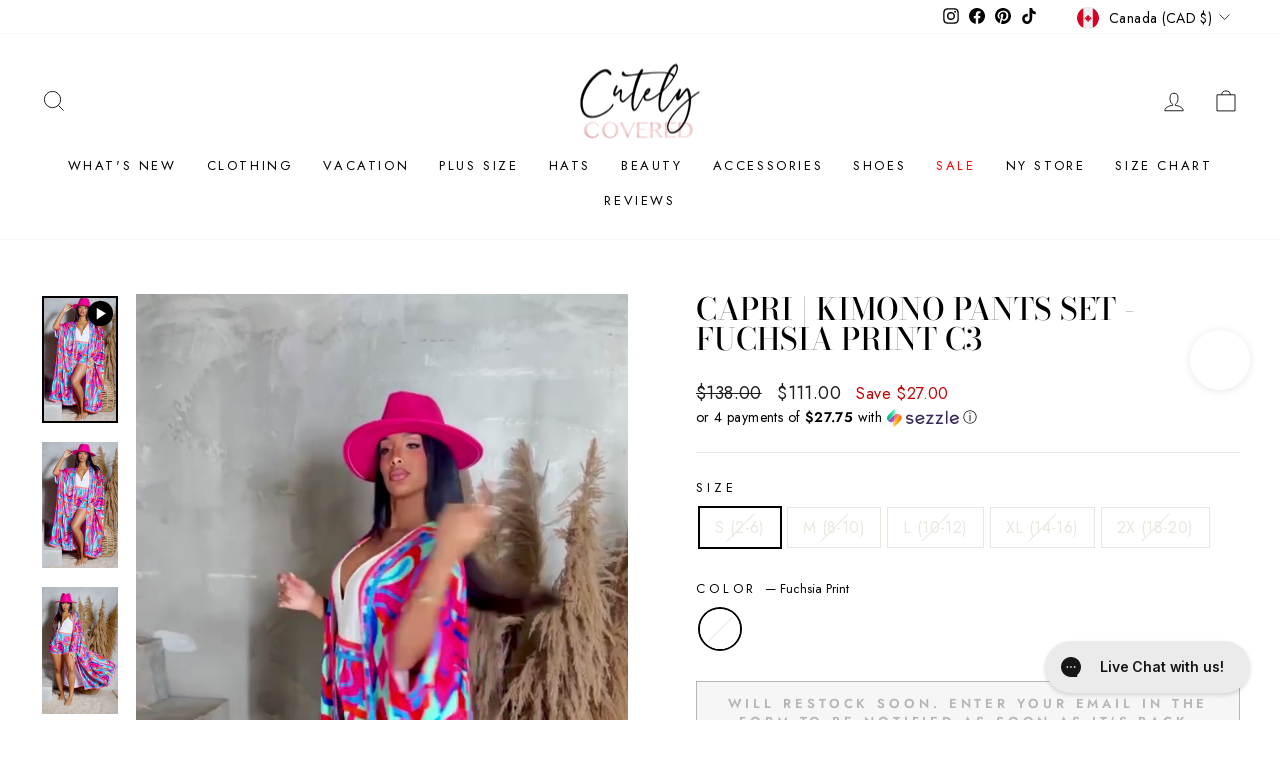

--- FILE ---
content_type: text/html; charset=utf-8
request_url: https://cutelycovered.com/en-ca/products/capri-kimono-pants-set-fuchsia?variant=43004175483079
body_size: 116262
content:
<!doctype html>
<html class="no-js" lang="en" dir="ltr">
<head>
	<script id="pandectes-rules">   /* PANDECTES-GDPR: DO NOT MODIFY AUTO GENERATED CODE OF THIS SCRIPT */      window.PandectesSettings = {"store":{"plan":"premium","theme":"Newsletter dev Live Impulse","primaryLocale":"en","adminMode":false},"tsPublished":1698700570,"declaration":{"showPurpose":false,"showProvider":false,"showDateGenerated":false},"language":{"languageMode":"Single","fallbackLanguage":"en","languageDetection":"browser","languagesSupported":[]},"texts":{"managed":{"headerText":{"en":"We respect your privacy"},"consentText":{"en":"This website uses cookies to ensure you get the best experience."},"dismissButtonText":{"en":"Ok"},"linkText":{"en":"Learn more"},"imprintText":{"en":"Imprint"},"preferencesButtonText":{"en":"Preferences"},"allowButtonText":{"en":"Accept"},"denyButtonText":{"en":"Decline"},"leaveSiteButtonText":{"en":"Leave this site"},"cookiePolicyText":{"en":"Cookie policy"},"preferencesPopupTitleText":{"en":"Manage consent preferences"},"preferencesPopupIntroText":{"en":"We use cookies to optimize website functionality, analyze the performance, and provide personalized experience to you. Some cookies are essential to make the website operate and function correctly. Those cookies cannot be disabled. In this window you can manage your preference of cookies."},"preferencesPopupCloseButtonText":{"en":"Close"},"preferencesPopupAcceptAllButtonText":{"en":"Accept all"},"preferencesPopupRejectAllButtonText":{"en":"Reject all"},"preferencesPopupSaveButtonText":{"en":"Save preferences"},"accessSectionTitleText":{"en":"Data portability"},"accessSectionParagraphText":{"en":"You have the right to request access to your data at any time."},"rectificationSectionTitleText":{"en":"Data Rectification"},"rectificationSectionParagraphText":{"en":"You have the right to request your data to be updated whenever you think it is appropriate."},"erasureSectionTitleText":{"en":"Right to be forgotten"},"erasureSectionParagraphText":{"en":"You have the right to ask all your data to be erased. After that, you will no longer be able to access your account."},"declIntroText":{"en":"We use cookies to optimize website functionality, analyze the performance, and provide personalized experience to you. Some cookies are essential to make the website operate and function correctly. Those cookies cannot be disabled. In this window you can manage your preference of cookies."}},"categories":{"strictlyNecessaryCookiesTitleText":{"en":"Strictly necessary cookies"},"functionalityCookiesTitleText":{"en":"Functional cookies"},"performanceCookiesTitleText":{"en":"Performance cookies"},"targetingCookiesTitleText":{"en":"Targeting cookies"},"unclassifiedCookiesTitleText":{"en":"Unclassified cookies"},"strictlyNecessaryCookiesDescriptionText":{"en":"These cookies are essential in order to enable you to move around the website and use its features, such as accessing secure areas of the website. The website cannot function properly without these cookies."},"functionalityCookiesDescriptionText":{"en":"These cookies enable the site to provide enhanced functionality and personalisation. They may be set by us or by third party providers whose services we have added to our pages. If you do not allow these cookies then some or all of these services may not function properly."},"performanceCookiesDescriptionText":{"en":"These cookies enable us to monitor and improve the performance of our website. For example, they allow us to count visits, identify traffic sources and see which parts of the site are most popular."},"targetingCookiesDescriptionText":{"en":"These cookies may be set through our site by our advertising partners. They may be used by those companies to build a profile of your interests and show you relevant adverts on other sites.    They do not store directly personal information, but are based on uniquely identifying your browser and internet device. If you do not allow these cookies, you will experience less targeted advertising."},"unclassifiedCookiesDescriptionText":{"en":"Unclassified cookies are cookies that we are in the process of classifying, together with the providers of individual cookies."}},"auto":{"declName":{"en":"Name"},"declPath":{"en":"Path"},"declType":{"en":"Type"},"declDomain":{"en":"Domain"},"declPurpose":{"en":"Purpose"},"declProvider":{"en":"Provider"},"declRetention":{"en":"Retention"},"declFirstParty":{"en":"First-party"},"declThirdParty":{"en":"Third-party"},"declSeconds":{"en":"seconds"},"declMinutes":{"en":"minutes"},"declHours":{"en":"hours"},"declDays":{"en":"days"},"declMonths":{"en":"months"},"declYears":{"en":"years"},"declSession":{"en":"Session"},"cookiesDetailsText":{"en":"Cookies details"},"preferencesPopupAlwaysAllowedText":{"en":"Always allowed"},"submitButton":{"en":"Submit"},"submittingButton":{"en":"Submitting..."},"cancelButton":{"en":"Cancel"},"guestsSupportInfoText":{"en":"Please login with your customer account to further proceed."},"guestsSupportEmailPlaceholder":{"en":"E-mail address"},"guestsSupportEmailValidationError":{"en":"Email is not valid"},"guestsSupportEmailSuccessTitle":{"en":"Thank you for your request"},"guestsSupportEmailFailureTitle":{"en":"A problem occurred"},"guestsSupportEmailSuccessMessage":{"en":"If you are registered as a customer of this store, you will soon receive an email with instructions on how to proceed."},"guestsSupportEmailFailureMessage":{"en":"Your request was not submitted. Please try again and if problem persists, contact store owner for assistance."},"confirmationSuccessTitle":{"en":"Your request is verified"},"confirmationFailureTitle":{"en":"A problem occurred"},"confirmationSuccessMessage":{"en":"We will soon get back to you as to your request."},"confirmationFailureMessage":{"en":"Your request was not verified. Please try again and if problem persists, contact store owner for assistance"},"consentSectionTitleText":{"en":"Your cookie consent"},"consentSectionNoConsentText":{"en":"You have not consented to the cookies policy of this website."},"consentSectionConsentedText":{"en":"You consented to the cookies policy of this website on"},"consentStatus":{"en":"Consent preference"},"consentDate":{"en":"Consent date"},"consentId":{"en":"Consent ID"},"consentSectionChangeConsentActionText":{"en":"Change consent preference"},"accessSectionGDPRRequestsActionText":{"en":"Data subject requests"},"accessSectionAccountInfoActionText":{"en":"Personal data"},"accessSectionOrdersRecordsActionText":{"en":"Orders"},"accessSectionDownloadReportActionText":{"en":"Request export"},"rectificationCommentPlaceholder":{"en":"Describe what you want to be updated"},"rectificationCommentValidationError":{"en":"Comment is required"},"rectificationSectionEditAccountActionText":{"en":"Request an update"},"erasureSectionRequestDeletionActionText":{"en":"Request personal data deletion"}}},"library":{"previewMode":false,"fadeInTimeout":0,"defaultBlocked":0,"showLink":true,"showImprintLink":false,"enabled":true,"cookie":{"name":"_pandectes_gdpr","expiryDays":365,"secure":true},"dismissOnScroll":false,"dismissOnWindowClick":false,"dismissOnTimeout":false,"palette":{"popup":{"background":"#FADADD","backgroundForCalculations":{"a":1,"b":221,"g":218,"r":250},"text":"#000000"},"button":{"background":"#000000","backgroundForCalculations":{"a":1,"b":0,"g":0,"r":0},"text":"#FFFFFF","textForCalculation":{"a":1,"b":255,"g":255,"r":255},"border":"transparent"}},"content":{"href":"https://gorgeous-godly-boutique.myshopify.com/policies/privacy-policy","close":"&#10005;","target":"","logo":"<img class=\"cc-banner-logo\" height=\"57\" width=\"57\" src=\"https://cdn.shopify.com/s/files/1/2402/2107/t/34/assets/pandectes-logo.png?v=1693985651\" alt=\"Cutely Covered\" />"},"window":"<div role=\"dialog\" aria-live=\"polite\" aria-label=\"cookieconsent\" aria-describedby=\"cookieconsent:desc\" id=\"pandectes-banner\" class=\"cc-window-wrapper cc-bottom-center-wrapper\"><div class=\"pd-cookie-banner-window cc-window {{classes}}\"><!--googleoff: all-->{{children}}<!--googleon: all--></div></div>","compliance":{"custom":"<div class=\"cc-compliance cc-highlight\">{{preferences}}{{allow}}</div>"},"type":"custom","layouts":{"basic":"{{logo}}{{header}}{{messagelink}}{{compliance}}{{close}}"},"position":"bottom-center","theme":"block","revokable":false,"animateRevokable":false,"static":false,"autoAttach":true,"hasTransition":true,"blacklistPage":[""]},"geolocation":{"brOnly":false,"caOnly":false,"euOnly":false},"dsr":{"guestsSupport":false,"accessSectionDownloadReportAuto":false},"banner":{"resetTs":1648137399,"extraCss":"        .cc-banner-logo {max-width: 81em!important;}    @media(min-width: 768px) {.cc-window.cc-floating{max-width: 81em!important;width: 81em!important;}}    .cc-message, .cc-header, .cc-logo {text-align: center}    .cc-window-wrapper{z-index: 2147483647;}    .cc-window{padding: 24px!important;z-index: 2147483647;font-size: 18px!important;font-family: Tiemann;}    .cc-header{font-size: 18px!important;font-family: Tiemann;}    .pd-cp-ui{font-family: Tiemann; background-color: #FADADD;color:#000000;}    button.pd-cp-btn, a.pd-cp-btn{background-color:#000000;color:#FFFFFF!important;}    input + .pd-cp-preferences-slider{background-color: rgba(0, 0, 0, 0.3)}    .pd-cp-scrolling-section::-webkit-scrollbar{background-color: rgba(0, 0, 0, 0.3)}    input:checked + .pd-cp-preferences-slider{background-color: rgba(0, 0, 0, 1)}    .pd-cp-scrolling-section::-webkit-scrollbar-thumb {background-color: rgba(0, 0, 0, 1)}    .pd-cp-ui-close{color:#000000;}    .pd-cp-preferences-slider:before{background-color: #FADADD}    .pd-cp-title:before {border-color: #000000!important}    .pd-cp-preferences-slider{background-color:#000000}    .pd-cp-toggle{color:#000000!important}    @media(max-width:699px) {.pd-cp-ui-close-top svg {fill: #000000}}    .pd-cp-toggle:hover,.pd-cp-toggle:visited,.pd-cp-toggle:active{color:#000000!important}    .pd-cookie-banner-window {box-shadow: 0 0 18px rgb(0 0 0 / 20%);}  ","customJavascript":null,"showPoweredBy":false,"hybridStrict":false,"cookiesBlockedByDefault":"0","isActive":true,"implicitSavePreferences":true,"cookieIcon":true,"blockBots":false,"showCookiesDetails":true,"hasTransition":true,"blockingPage":false,"showOnlyLandingPage":false,"leaveSiteUrl":"https://www.google.com","linkRespectStoreLang":false},"cookies":{"0":[{"name":"cart_currency","domain":"cutelycovered.com","path":"/","provider":"Shopify","firstParty":true,"retention":"1 year(s)","expires":1,"unit":"declYears","purpose":{"en":"The cookie is necessary for the secure checkout and payment function on the website. This function is provided by shopify.com."}},{"name":"shopify_pay_redirect","domain":"cutelycovered.com","path":"/","provider":"Shopify","firstParty":true,"retention":"1 year(s)","expires":1,"unit":"declYears","purpose":{"en":"The cookie is necessary for the secure checkout and payment function on the website. This function is provided by shopify.com."}},{"name":"secure_customer_sig","domain":"cutelycovered.com","path":"/","provider":"Shopify","firstParty":true,"retention":"1 year(s)","expires":1,"unit":"declYears","purpose":{"en":"Used in connection with customer login."}}],"1":[{"name":"_shopify_sa_t","domain":".cutelycovered.com","path":"/","provider":"Shopify","firstParty":true,"retention":"1 year(s)","expires":1,"unit":"declYears","purpose":{"en":"Shopify analytics relating to marketing & referrals."}},{"name":"_shg_user_id","domain":"cutelycovered.com","path":"/","provider":"Shogun","firstParty":true,"retention":"1 year(s)","expires":1,"unit":"declYears","purpose":{"en":""}},{"name":"_shopify_s","domain":".cutelycovered.com","path":"/","provider":"Shopify","firstParty":true,"retention":"1 year(s)","expires":1,"unit":"declYears","purpose":{"en":"Shopify analytics."}},{"name":"_shg_session_id","domain":"cutelycovered.com","path":"/","provider":"Shogun","firstParty":true,"retention":"1 year(s)","expires":1,"unit":"declYears","purpose":{"en":""}},{"name":"_shopify_sa_p","domain":".cutelycovered.com","path":"/","provider":"Shopify","firstParty":true,"retention":"1 year(s)","expires":1,"unit":"declYears","purpose":{"en":"Shopify analytics relating to marketing & referrals."}},{"name":"_orig_referrer","domain":".cutelycovered.com","path":"/","provider":"Shopify","firstParty":true,"retention":"1 year(s)","expires":1,"unit":"declYears","purpose":{"en":"Tracks landing pages."}},{"name":"_shopify_y","domain":".cutelycovered.com","path":"/","provider":"Shopify","firstParty":true,"retention":"1 year(s)","expires":1,"unit":"declYears","purpose":{"en":"Shopify analytics."}},{"name":"fsb_previous_pathname","domain":"cutelycovered.com","path":"/","provider":"Hextom","firstParty":true,"retention":"Session","expires":1,"unit":"declSession","purpose":{"en":""}},{"name":"_y","domain":".cutelycovered.com","path":"/","provider":"Shopify","firstParty":true,"retention":"1 year(s)","expires":1,"unit":"declYears","purpose":{"en":"Shopify analytics."}},{"name":"_landing_page","domain":".cutelycovered.com","path":"/","provider":"Shopify","firstParty":true,"retention":"1 year(s)","expires":1,"unit":"declYears","purpose":{"en":"Tracks landing pages."}},{"name":"_s","domain":".cutelycovered.com","path":"/","provider":"Shopify","firstParty":true,"retention":"1 year(s)","expires":1,"unit":"declYears","purpose":{"en":"Shopify analytics."}}],"2":[{"name":"_gid","domain":".cutelycovered.com","path":"/","provider":"Google","firstParty":true,"retention":"1 year(s)","expires":1,"unit":"declYears","purpose":{"en":"Cookie is placed by Google Analytics to count and track pageviews."}},{"name":"_ga","domain":".cutelycovered.com","path":"/","provider":"Google","firstParty":true,"retention":"1 year(s)","expires":1,"unit":"declYears","purpose":{"en":"Cookie is set by Google Analytics with unknown functionality"}},{"name":"_gat","domain":".cutelycovered.com","path":"/","provider":"Google","firstParty":true,"retention":"1 year(s)","expires":1,"unit":"declYears","purpose":{"en":"Cookie is placed by Google Analytics to filter requests from bots."}}],"4":[{"name":"__kla_id","domain":"cutelycovered.com","path":"/","provider":"Klaviyo","firstParty":true,"retention":"1 year(s)","expires":1,"unit":"declYears","purpose":{"en":"Tracks when someone clicks through a Klaviyo email to your website."}},{"name":"_fbp","domain":".cutelycovered.com","path":"/","provider":"Facebook","firstParty":true,"retention":"1 year(s)","expires":1,"unit":"declYears","purpose":{"en":"Cookie is placed by Facebook to track visits across websites."}}],"8":[{"name":"_ps_session","domain":"cutelycovered.com","path":"/","provider":"Unknown","firstParty":true,"retention":"1 year(s)","expires":1,"unit":"declYears","purpose":{"en":""}},{"name":"_sp_id.7329","domain":"cutelycovered.com","path":"/","provider":"Unknown","firstParty":true,"retention":"1 year(s)","expires":1,"unit":"declYears","purpose":{"en":""}},{"name":"rmc_carttoken","domain":"cutelycovered.com","path":"/","provider":"Unknown","firstParty":true,"retention":"Session","expires":1,"unit":"declSession","purpose":{"en":""}},{"name":"_ks_scriptVersion","domain":"cutelycovered.com","path":"/","provider":"Unknown","firstParty":true,"retention":"1 year(s)","expires":1,"unit":"declYears","purpose":{"en":""}},{"name":"rmc_uid","domain":"cutelycovered.com","path":"/","provider":"Unknown","firstParty":true,"retention":"Session","expires":1,"unit":"declSession","purpose":{"en":""}},{"name":"epb_previous_pathname","domain":"cutelycovered.com","path":"/","provider":"Unknown","firstParty":true,"retention":"Session","expires":1,"unit":"declSession","purpose":{"en":""}},{"name":"_sp_ses.7329","domain":"cutelycovered.com","path":"/","provider":"Unknown","firstParty":true,"retention":"1 year(s)","expires":1,"unit":"declYears","purpose":{"en":""}},{"name":"_omappvp","domain":"cutelycovered.com","path":"/","provider":"Unknown","firstParty":true,"retention":"1 year(s)","expires":1,"unit":"declYears","purpose":{"en":""}},{"name":"_ks_scriptVersionChecked","domain":"cutelycovered.com","path":"/","provider":"Unknown","firstParty":true,"retention":"1 year(s)","expires":1,"unit":"declYears","purpose":{"en":""}},{"name":"rmc_logged_in_at","domain":"cutelycovered.com","path":"/","provider":"Unknown","firstParty":true,"retention":"Session","expires":1,"unit":"declSession","purpose":{"en":""}},{"name":"returngo_customer_id","domain":"cutelycovered.com","path":"/","provider":"Unknown","firstParty":true,"retention":"1 year(s)","expires":1,"unit":"declYears","purpose":{"en":""}},{"name":"localization","domain":"cutelycovered.com","path":"/","provider":"Unknown","firstParty":true,"retention":"1 year(s)","expires":1,"unit":"declYears","purpose":{"en":""}},{"name":"_omappvs","domain":"cutelycovered.com","path":"/","provider":"Unknown","firstParty":true,"retention":"1 year(s)","expires":1,"unit":"declYears","purpose":{"en":""}}]},"blocker":{"isActive":false,"googleConsentMode":{"id":"","analyticsId":"","isActive":false,"adStorageCategory":4,"analyticsStorageCategory":2,"personalizationStorageCategory":1,"functionalityStorageCategory":1,"customEvent":true,"securityStorageCategory":0,"redactData":true,"urlPassthrough":false},"facebookPixel":{"id":"","isActive":false,"ldu":false},"rakuten":{"isActive":false,"cmp":false,"ccpa":false},"defaultBlocked":0,"patterns":{"whiteList":[],"blackList":{"1":[],"2":[],"4":[],"8":[]},"iframesWhiteList":[],"iframesBlackList":{"1":[],"2":[],"4":[],"8":[]},"beaconsWhiteList":[],"beaconsBlackList":{"1":[],"2":[],"4":[],"8":[]}}}}      !function(){"use strict";window.PandectesRules=window.PandectesRules||{},window.PandectesRules.manualBlacklist={1:[],2:[],4:[]},window.PandectesRules.blacklistedIFrames={1:[],2:[],4:[]},window.PandectesRules.blacklistedCss={1:[],2:[],4:[]},window.PandectesRules.blacklistedBeacons={1:[],2:[],4:[]};var e="javascript/blocked",t="_pandectes_gdpr";function n(e){return new RegExp(e.replace(/[/\\.+?$()]/g,"\\$&").replace("*","(.*)"))}var r=function(e){try{return JSON.parse(e)}catch(e){return!1}},a=function(e){var t=arguments.length>1&&void 0!==arguments[1]?arguments[1]:"log",n=new URLSearchParams(window.location.search);n.get("log")&&console[t]("PandectesRules: ".concat(e))};function i(e,t){var n=Object.keys(e);if(Object.getOwnPropertySymbols){var r=Object.getOwnPropertySymbols(e);t&&(r=r.filter((function(t){return Object.getOwnPropertyDescriptor(e,t).enumerable}))),n.push.apply(n,r)}return n}function s(e){for(var t=1;t<arguments.length;t++){var n=null!=arguments[t]?arguments[t]:{};t%2?i(Object(n),!0).forEach((function(t){o(e,t,n[t])})):Object.getOwnPropertyDescriptors?Object.defineProperties(e,Object.getOwnPropertyDescriptors(n)):i(Object(n)).forEach((function(t){Object.defineProperty(e,t,Object.getOwnPropertyDescriptor(n,t))}))}return e}function o(e,t,n){return t in e?Object.defineProperty(e,t,{value:n,enumerable:!0,configurable:!0,writable:!0}):e[t]=n,e}function c(e,t){return function(e){if(Array.isArray(e))return e}(e)||function(e,t){var n=null==e?null:"undefined"!=typeof Symbol&&e[Symbol.iterator]||e["@@iterator"];if(null==n)return;var r,a,i=[],s=!0,o=!1;try{for(n=n.call(e);!(s=(r=n.next()).done)&&(i.push(r.value),!t||i.length!==t);s=!0);}catch(e){o=!0,a=e}finally{try{s||null==n.return||n.return()}finally{if(o)throw a}}return i}(e,t)||u(e,t)||function(){throw new TypeError("Invalid attempt to destructure non-iterable instance.\nIn order to be iterable, non-array objects must have a [Symbol.iterator]() method.")}()}function l(e){return function(e){if(Array.isArray(e))return d(e)}(e)||function(e){if("undefined"!=typeof Symbol&&null!=e[Symbol.iterator]||null!=e["@@iterator"])return Array.from(e)}(e)||u(e)||function(){throw new TypeError("Invalid attempt to spread non-iterable instance.\nIn order to be iterable, non-array objects must have a [Symbol.iterator]() method.")}()}function u(e,t){if(e){if("string"==typeof e)return d(e,t);var n=Object.prototype.toString.call(e).slice(8,-1);return"Object"===n&&e.constructor&&(n=e.constructor.name),"Map"===n||"Set"===n?Array.from(e):"Arguments"===n||/^(?:Ui|I)nt(?:8|16|32)(?:Clamped)?Array$/.test(n)?d(e,t):void 0}}function d(e,t){(null==t||t>e.length)&&(t=e.length);for(var n=0,r=new Array(t);n<t;n++)r[n]=e[n];return r}var f="Pandectes"===window.navigator.userAgent;a("userAgent -> ".concat(window.navigator.userAgent.substring(0,50)));var p=function(){var e,n=arguments.length>0&&void 0!==arguments[0]?arguments[0]:t,a="; "+document.cookie,i=a.split("; "+n+"=");if(i.length<2)e={};else{var s=i.pop(),o=s.split(";");e=window.atob(o.shift())}var c=r(e);return!1!==c?c:e}(),g=window.PandectesSettings,y=g.banner.isActive,h=g.blocker.defaultBlocked,m=p&&null!==p.preferences&&void 0!==p.preferences?p.preferences:null,b=y?null===m?h:m:0,v={1:0==(1&b),2:0==(2&b),4:0==(4&b)},w=window.PandectesSettings.blocker.patterns,k=w.blackList,L=w.whiteList,P=w.iframesBlackList,S=w.iframesWhiteList,A=w.beaconsBlackList,C=w.beaconsWhiteList,_={blackList:[],whiteList:[],iframesBlackList:{1:[],2:[],4:[],8:[]},iframesWhiteList:[],beaconsBlackList:{1:[],2:[],4:[],8:[]},beaconsWhiteList:[]};[1,2,4].map((function(e){var t;v[e]||((t=_.blackList).push.apply(t,l(k[e].length?k[e].map(n):[])),_.iframesBlackList[e]=P[e].length?P[e].map(n):[],_.beaconsBlackList[e]=A[e].length?A[e].map(n):[])})),_.whiteList=L.length?L.map(n):[],_.iframesWhiteList=S.length?S.map(n):[],_.beaconsWhiteList=C.length?C.map(n):[];var B={scripts:[],iframes:{1:[],2:[],4:[]},beacons:{1:[],2:[],4:[]},css:{1:[],2:[],4:[]}},O=function(t,n){return t&&(!n||n!==e)&&(!_.blackList||_.blackList.some((function(e){return e.test(t)})))&&(!_.whiteList||_.whiteList.every((function(e){return!e.test(t)})))},I=function(e,t){var n=_.iframesBlackList[t],r=_.iframesWhiteList;return e&&(!n||n.some((function(t){return t.test(e)})))&&(!r||r.every((function(t){return!t.test(e)})))},E=function(e,t){var n=_.beaconsBlackList[t],r=_.beaconsWhiteList;return e&&(!n||n.some((function(t){return t.test(e)})))&&(!r||r.every((function(t){return!t.test(e)})))},j=new MutationObserver((function(e){for(var t=0;t<e.length;t++)for(var n=e[t].addedNodes,r=0;r<n.length;r++){var a=n[r],i=a.dataset&&a.dataset.cookiecategory;if(1===a.nodeType&&"LINK"===a.tagName){var s=a.dataset&&a.dataset.href;if(s&&i)switch(i){case"functionality":case"C0001":B.css[1].push(s);break;case"performance":case"C0002":B.css[2].push(s);break;case"targeting":case"C0003":B.css[4].push(s)}}}})),R=new MutationObserver((function(t){for(var n=0;n<t.length;n++)for(var r=t[n].addedNodes,a=function(t){var n=r[t],a=n.src||n.dataset&&n.dataset.src,i=n.dataset&&n.dataset.cookiecategory;if(1===n.nodeType&&"IFRAME"===n.tagName){if(a){var s=!1;I(a,1)||"functionality"===i||"C0001"===i?(s=!0,B.iframes[1].push(a)):I(a,2)||"performance"===i||"C0002"===i?(s=!0,B.iframes[2].push(a)):(I(a,4)||"targeting"===i||"C0003"===i)&&(s=!0,B.iframes[4].push(a)),s&&(n.removeAttribute("src"),n.setAttribute("data-src",a))}}else if(1===n.nodeType&&"IMG"===n.tagName){if(a){var o=!1;E(a,1)?(o=!0,B.beacons[1].push(a)):E(a,2)?(o=!0,B.beacons[2].push(a)):E(a,4)&&(o=!0,B.beacons[4].push(a)),o&&(n.removeAttribute("src"),n.setAttribute("data-src",a))}}else if(1===n.nodeType&&"LINK"===n.tagName){var c=n.dataset&&n.dataset.href;if(c&&i)switch(i){case"functionality":case"C0001":B.css[1].push(c);break;case"performance":case"C0002":B.css[2].push(c);break;case"targeting":case"C0003":B.css[4].push(c)}}else if(1===n.nodeType&&"SCRIPT"===n.tagName){var l=n.type,u=!1;if(O(a,l))u=!0;else if(a&&i)switch(i){case"functionality":case"C0001":u=!0,window.PandectesRules.manualBlacklist[1].push(a);break;case"performance":case"C0002":u=!0,window.PandectesRules.manualBlacklist[2].push(a);break;case"targeting":case"C0003":u=!0,window.PandectesRules.manualBlacklist[4].push(a)}if(u){B.scripts.push([n,l]),n.type=e;n.addEventListener("beforescriptexecute",(function t(r){n.getAttribute("type")===e&&r.preventDefault(),n.removeEventListener("beforescriptexecute",t)})),n.parentElement&&n.parentElement.removeChild(n)}}},i=0;i<r.length;i++)a(i)})),T=document.createElement,x={src:Object.getOwnPropertyDescriptor(HTMLScriptElement.prototype,"src"),type:Object.getOwnPropertyDescriptor(HTMLScriptElement.prototype,"type")};window.PandectesRules.unblockCss=function(e){var t=B.css[e]||[];t.length&&a("Unblocking CSS for ".concat(e)),t.forEach((function(e){var t=document.querySelector('link[data-href^="'.concat(e,'"]'));t.removeAttribute("data-href"),t.href=e})),B.css[e]=[]},window.PandectesRules.unblockIFrames=function(e){var t=B.iframes[e]||[];t.length&&a("Unblocking IFrames for ".concat(e)),_.iframesBlackList[e]=[],t.forEach((function(e){var t=document.querySelector('iframe[data-src^="'.concat(e,'"]'));t.removeAttribute("data-src"),t.src=e})),B.iframes[e]=[]},window.PandectesRules.unblockBeacons=function(e){var t=B.beacons[e]||[];t.length&&a("Unblocking Beacons for ".concat(e)),_.beaconsBlackList[e]=[],t.forEach((function(e){var t=document.querySelector('img[data-src^="'.concat(e,'"]'));t.removeAttribute("data-src"),t.src=e})),B.beacons[e]=[]},window.PandectesRules.unblockInlineScripts=function(e){var t=1===e?"functionality":2===e?"performance":"targeting";document.querySelectorAll('script[type="javascript/blocked"][data-cookiecategory="'.concat(t,'"]')).forEach((function(e){var t=e.textContent;e.parentNode.removeChild(e);var n=document.createElement("script");n.type="text/javascript",n.textContent=t,document.body.appendChild(n)}))},window.PandectesRules.unblock=function(e){e.length<1?(_.blackList=[],_.whiteList=[],_.iframesBlackList=[],_.iframesWhiteList=[]):(_.blackList&&(_.blackList=_.blackList.filter((function(t){return e.every((function(e){return"string"==typeof e?!t.test(e):e instanceof RegExp?t.toString()!==e.toString():void 0}))}))),_.whiteList&&(_.whiteList=[].concat(l(_.whiteList),l(e.map((function(e){if("string"==typeof e){var t=".*"+n(e)+".*";if(_.whiteList.every((function(e){return e.toString()!==t.toString()})))return new RegExp(t)}else if(e instanceof RegExp&&_.whiteList.every((function(t){return t.toString()!==e.toString()})))return e;return null})).filter(Boolean)))));var t=0;l(B.scripts).forEach((function(e,n){var r=c(e,2),a=r[0],i=r[1];if(function(e){var t=e.getAttribute("src");return _.blackList&&_.blackList.every((function(e){return!e.test(t)}))||_.whiteList&&_.whiteList.some((function(e){return e.test(t)}))}(a)){for(var s=document.createElement("script"),o=0;o<a.attributes.length;o++){var l=a.attributes[o];"src"!==l.name&&"type"!==l.name&&s.setAttribute(l.name,a.attributes[o].value)}s.setAttribute("src",a.src),s.setAttribute("type",i||"application/javascript"),document.head.appendChild(s),B.scripts.splice(n-t,1),t++}})),0==_.blackList.length&&0===_.iframesBlackList[1].length&&0===_.iframesBlackList[2].length&&0===_.iframesBlackList[4].length&&0===_.beaconsBlackList[1].length&&0===_.beaconsBlackList[2].length&&0===_.beaconsBlackList[4].length&&(a("Disconnecting observers"),R.disconnect(),j.disconnect())};var N,M,D=window.PandectesSettings.store.adminMode,W=window.PandectesSettings.blocker;N=function(){!function(){var e=window.Shopify.trackingConsent;try{var t=D&&!window.Shopify.AdminBarInjector,n={preferences:0==(1&b)||f||t,analytics:0==(2&b)||f||t,marketing:0==(4&b)||f||t};e.firstPartyMarketingAllowed()===n.marketing&&e.analyticsProcessingAllowed()===n.analytics&&e.preferencesProcessingAllowed()===n.preferences||e.setTrackingConsent(n,(function(e){e&&e.error?a("Shopify.customerPrivacy API - failed to setTrackingConsent"):a("Shopify.customerPrivacy API - setTrackingConsent(".concat(JSON.stringify(n),")"))}))}catch(e){a("Shopify.customerPrivacy API - exception")}}(),function(){var e=window.Shopify.trackingConsent,t=e.currentVisitorConsent();if(W.gpcIsActive&&"CCPA"===e.getRegulation()&&navigator.globalPrivacyControl&&"yes"!==t.sale_of_data){var n={sale_of_data:!1};a("Shopify.customerPrivacy API - globalPrivacyControl is honored."),e.setTrackingConsent(n,(function(e){e&&e.error?a("Shopify.customerPrivacy API - failed to setTrackingConsent({".concat(JSON.stringify(n),")")):a("Shopify.customerPrivacy API - setTrackingConsent(".concat(JSON.stringify(n),")"))}))}}()},M=null,window.Shopify&&window.Shopify.loadFeatures&&window.Shopify.trackingConsent?N():M=setInterval((function(){window.Shopify&&window.Shopify.loadFeatures&&(clearInterval(M),window.Shopify.loadFeatures([{name:"consent-tracking-api",version:"0.1"}],(function(e){e?a("Shopify.customerPrivacy API - failed to load"):(a("Shopify.customerPrivacy API - loaded"),N())})))}),10);var F=window.PandectesSettings,z=F.banner.isActive,U=F.blocker.googleConsentMode,q=U.isActive,J=U.customEvent,H=U.redactData,$=U.urlPassthrough,G=U.adStorageCategory,K=U.analyticsStorageCategory,V=U.functionalityStorageCategory,Y=U.personalizationStorageCategory,Q=U.securityStorageCategory;function X(){window.dataLayer.push(arguments)}window.dataLayer=window.dataLayer||[];var Z,ee,te={hasInitialized:!1,ads_data_redaction:!1,url_passthrough:!1,storage:{ad_storage:"granted",analytics_storage:"granted",functionality_storage:"granted",personalization_storage:"granted",security_storage:"granted",wait_for_update:500}};if(z&&q){var ne=0==(b&G)?"granted":"denied",re=0==(b&K)?"granted":"denied",ae=0==(b&V)?"granted":"denied",ie=0==(b&Y)?"granted":"denied",se=0==(b&Q)?"granted":"denied";te.hasInitialized=!0,te.ads_data_redaction="denied"===ne&&H,te.url_passthrough=$,te.storage.ad_storage=ne,te.storage.analytics_storage=re,te.storage.functionality_storage=ae,te.storage.personalization_storage=ie,te.storage.security_storage=se,te.ads_data_redaction&&X("set","ads_data_redaction",te.ads_data_redaction),te.url_passthrough&&X("set","url_passthrough",te.url_passthrough),X("consent","default",te.storage),J&&(ee=7===(Z=b)?"deny":0===Z?"allow":"mixed",window.dataLayer.push({event:"Pandectes_Consent_Update",pandectes_status:ee,pandectes_categories:{C0000:"allow",C0001:v[1]?"allow":"deny",C0002:v[2]?"allow":"deny",C0003:v[4]?"allow":"deny"}})),a("Google consent mode initialized")}window.PandectesRules.gcm=te;var oe=window.PandectesSettings,ce=oe.banner.isActive,le=oe.blocker.isActive;a("Blocker -> "+(le?"Active":"Inactive")),a("Banner -> "+(ce?"Active":"Inactive")),a("ActualPrefs -> "+b);var ue=null===m&&/\/checkouts\//.test(window.location.pathname);0!==b&&!1===f&&le&&!ue?(a("Blocker will execute"),document.createElement=function(){for(var t=arguments.length,n=new Array(t),r=0;r<t;r++)n[r]=arguments[r];if("script"!==n[0].toLowerCase())return T.bind?T.bind(document).apply(void 0,n):T;var a=T.bind(document).apply(void 0,n);try{Object.defineProperties(a,{src:s(s({},x.src),{},{set:function(t){O(t,a.type)&&x.type.set.call(this,e),x.src.set.call(this,t)}}),type:s(s({},x.type),{},{get:function(){var t=x.type.get.call(this);return t===e||O(this.src,t)?null:t},set:function(t){var n=O(a.src,a.type)?e:t;x.type.set.call(this,n)}})}),a.setAttribute=function(t,n){if("type"===t){var r=O(a.src,a.type)?e:n;x.type.set.call(a,r)}else"src"===t?(O(n,a.type)&&x.type.set.call(a,e),x.src.set.call(a,n)):HTMLScriptElement.prototype.setAttribute.call(a,t,n)}}catch(e){console.warn("Yett: unable to prevent script execution for script src ",a.src,".\n",'A likely cause would be because you are using a third-party browser extension that monkey patches the "document.createElement" function.')}return a},R.observe(document.documentElement,{childList:!0,subtree:!0}),j.observe(document.documentElement,{childList:!0,subtree:!0})):a("Blocker will not execute")}();
</script>
	
 
  <script>
var head = document.head;
var script = document.createElement('script');
script.type = 'text/javascript';
script.src = "https://181898.t.hyros.com/v1/lst/universal-script?ph=75c29cbc10ad83ad8b23cd4db03c7051b729c2f02d87b4be1700596a5895ccbc&tag=!clicked&origin=SHOPIFY&ref_url=" + encodeURI(document.URL) ;
head.appendChild(script);
</script>
<!-- Preorder Panda Pixel start-->
<script async src='https://pre.bossapps.co/js/script?shop=gorgeous-godly-boutique.myshopify.com'></script>
<!-- Preorder Panda Pixel ended-->
<!-- Start of Booster Apps Seo-0.1--><title>Capri | Kimono Pants Set - Fuchsia Print C3&ndash; Cutely Covered</title><meta name="description" content="This set is a TOP SELLER! Sold out many times and we are bringing it back one last time! Grab you sunglasses, it&#39;s time to slay! We are loving this kimono set! Features long sleeve kimono and matching shorts. Great quality, so soft, great stretch. Complete your look with the Still Trending fedora (fuchsia) as shown on" /><script type="application/ld+json">
  {
    "@context": "https://schema.org",
    "@type": "Organization",
    "name": "Cutely Covered",
    "url": "https://cutelycovered.com",
    "description": "Find Your Style With Cutely Covered Clothing For Women. Enjoy a Perfectly cute fit With Our Exclusive Collections of Cute Clothes for Ladies.","image": "https://cutelycovered.com/cdn/shop/t/34/assets/logo.png?v=8205",
      "logo": "https://cutelycovered.com/cdn/shop/t/34/assets/logo.png?v=8205","sameAs": ["https://facebook.com/cutelycovered", "https://facebook.com/cutelycovered"],
    "telephone": "9145745427",
    "address": {
      "@type": "PostalAddress",
      "streetAddress": "P.O. Box 172",
      "addressLocality": "Port Chester",
      "addressRegion": "New York",
      "postalCode": "10573",
      "addressCountry": "United States"
    }
  }
</script>

<script type="application/ld+json">
  {
    "@context": "https://schema.org",
    "@type": "WebSite",
    "name": "Cutely Covered",
    "url": "https://cutelycovered.com/en-ca",
    "potentialAction": {
      "@type": "SearchAction",
      "query-input": "required name=query",
      "target": "https://cutelycovered.com/en-ca/search?q={query}"
    }
  }
</script><script type="application/ld+json">
  {
    "@context": "https://schema.org",
    "@type": "Product",
    "name": "Capri | Kimono Pants Set - Fuchsia Print C3",
    "brand": {"@type": "Brand","name": "Half Heart"},
    "sku": "CC-2802-CAP-FUCHSIA",
    "mpn": "DZEVJ2RPJZG",
    "description": "This set is a TOP SELLER! Sold out many times and we are bringing it back one last time!\nGrab you sunglasses, it's time to slay! We are loving this kimono set! Features long sleeve kimono and matching shorts. Great quality, so soft, great stretch. Complete your look with the Still Trending fedora (fuchsia) as shown on the model! \nModel is wearing a small. Great stretch. ",
    "url": "https://cutelycovered.com/en-ca/en-ca/products/capri-kimono-pants-set-fuchsia","image": "https://cutelycovered.com/cdn/shop/files/3E8A1877_95c96c02-af0c-45fc-bc9f-7beb91df780a_1800x.jpg?v=1709289521","itemCondition": "https://schema.org/NewCondition",
    "offers": [{
          "@type": "Offer","price": "111.00","priceCurrency": "USD",
          "itemCondition": "https://schema.org/NewCondition",
          "url": "https://cutelycovered.com/en-ca/en-ca/products/capri-kimono-pants-set-fuchsia?variant=43004175483079",
          "sku": "CC-2802-CAP-FUCHSIA",
          "mpn": "DZEVJ2RPJZG",
          "availability" : "https://schema.org/OutOfStock",
          "priceValidUntil": "2026-02-24","gtin14": "DZEVJ2RPJZG"},{
          "@type": "Offer","price": "111.00","priceCurrency": "USD",
          "itemCondition": "https://schema.org/NewCondition",
          "url": "https://cutelycovered.com/en-ca/en-ca/products/capri-kimono-pants-set-fuchsia?variant=43004175515847",
          "sku": "CC-2803-CAP-FUCHSIA",
          "mpn": "DJQ78C4KVGY",
          "availability" : "https://schema.org/OutOfStock",
          "priceValidUntil": "2026-02-24","gtin14": "DJQ78C4KVGY"},{
          "@type": "Offer","price": "111.00","priceCurrency": "USD",
          "itemCondition": "https://schema.org/NewCondition",
          "url": "https://cutelycovered.com/en-ca/en-ca/products/capri-kimono-pants-set-fuchsia?variant=43004175548615",
          "sku": "CC-2804-CAP-FUCHSIA",
          "mpn": "DZQK5UP3S7P",
          "availability" : "https://schema.org/OutOfStock",
          "priceValidUntil": "2026-02-24","gtin14": "DZQK5UP3S7P"},{
          "@type": "Offer","price": "111.00","priceCurrency": "USD",
          "itemCondition": "https://schema.org/NewCondition",
          "url": "https://cutelycovered.com/en-ca/en-ca/products/capri-kimono-pants-set-fuchsia?variant=43055975137479",
          "sku": "CC-2805-CAP-FUCHSIA",
          "mpn": "DWHH5RUVLJ8",
          "availability" : "https://schema.org/OutOfStock",
          "priceValidUntil": "2026-02-24","gtin14": "DWHH5RUVLJ8"},{
          "@type": "Offer","price": "111.00","priceCurrency": "USD",
          "itemCondition": "https://schema.org/NewCondition",
          "url": "https://cutelycovered.com/en-ca/en-ca/products/capri-kimono-pants-set-fuchsia?variant=43654951796935",
          "sku": "CC-2806-CAP-FUCHSIA",
          "mpn": "DAB9W2FP2UT",
          "availability" : "https://schema.org/OutOfStock",
          "priceValidUntil": "2026-02-24","gtin14": "DAB9W2FP2UT"}]}
</script>
<!-- end of Booster Apps SEO -->

  <!-- Global site tag (gtag.js) - Google Ads: 10777897539 -->
<script async src="https://www.googletagmanager.com/gtag/js?id=AW-10777897539"></script>
<script>
  window.dataLayer = window.dataLayer || [];
  function gtag(){dataLayer.push(arguments);}
  gtag('js', new Date());

  gtag('config', 'AW-10777897539');
</script>
  <script type="application/ld+json">
{
  "@context": "https://schema.org/", 
  "@type": "Product", 
  "name": "EVERYTHING | White  Embroidery Dress | Cutely Covered",
  "image": "https://cdn.shopify.com/s/files/1/2402/2107/products/7_b494b8f6-f579-4739-afa3-8a33f40db961_1800x1800.png?v=1678710498",
  "description": "Turn heads when you enter any room. Yes, this dress is EVERYTHING! Featuring a tube  stretch top, A line,  lined embroidery. The working and the quality of this dress is everything, it&#39;s a MUST! Pair this dress with our new straw fedora, our newes",
  "brand": {
    "@type": "Brand",
    "name": "Cutely Covered"
  },
  "sku": "",
  "offers": {
    "@type": "Offer",
    "url": "https://cutelycovered.com/",
    "priceCurrency": "USD",
    "price": "120",
    "priceValidUntil": "2023-04-17",
    "availability": "https://schema.org/InStock",
    "itemCondition": "https://schema.org/NewCondition"
  },
  "aggregateRating": {
    "@type": "AggregateRating",
    "ratingValue": "5",
    "bestRating": "5",
    "worstRating": "1",
    "ratingCount": "9",
    "reviewCount": "9"
  },
  "review": [{
    "@type": "Review",
    "name": "Trendsetter 2 | Straw Fedora - Latte | Cutely Covered",
    "reviewBody": "Fedoras are a must have this season! Look trendy and fabulous in this straw fedora. Adjustable inner drawstring to adjust sizing to fit you perfectly.",
    "reviewRating": {
      "@type": "Rating",
      "ratingValue": "5",
      "bestRating": "5",
      "worstRating": "0"
    },
    "datePublished": "2023-04-17",
    "author": {"@type": "Person", "name": "Cutely Covered"},
    "publisher": {"@type": "Organization", "name": "Cutely Covered"}
  },{
    "@type": "Review",
    "name": "Oversized Raffia Buckle Belt - Circle | Cutely Covered",
    "reviewBody": "Gorg statement piece to add island glam to your look. Model is wearing a small. True to size.",
    "reviewRating": {
      "@type": "Rating",
      "ratingValue": "5",
      "bestRating": "5",
      "worstRating": "0"
    },
    "datePublished": "2023-04-17",
    "author": {"@type": "Person", "name": "Cutely Covered"},
    "publisher": {"@type": "Organization", "name": "Cutely Covered"}
  },{
    "@type": "Review",
    "name": "Go Getter | Cut Out Back Blazer - White | Cutely Covered",
    "reviewBody": "We are obsessing over all things bright and bold this season and this blazer is at the top of our hit list. Featuring a mustard hue material with a front button and a tie waist, team it with our Cuffing Season denim for a bomb combo.Model is wear..",
    "reviewRating": {
      "@type": "Rating",
      "ratingValue": "5",
      "bestRating": "5",
      "worstRating": "0"
    },
    "datePublished": "2023-04-17",
    "author": {"@type": "Person", "name": "Cutely Covered"},
    "publisher": {"@type": "Organization", "name": "Cutely Covered"}
  },{
    "@type": "Review",
    "name": "Go Getter | Cut Out Back Blazer - Rose | Cutely Covered",
    "reviewBody": "We are obsessing over all things bright and bold this season and this blazer is at the top of our hit list. Featuring a mustard hue material with a front button and a tie waist, team it with our Cuffing Season denim for a bomb combo.Model is wear..",
    "reviewRating": {
      "@type": "Rating",
      "ratingValue": "5",
      "bestRating": "5",
      "worstRating": "0"
    },
    "datePublished": "2023-04-17",
    "author": {"@type": "Person", "name": "Cutely Covered"},
    "publisher": {"@type": "Organization", "name": "Cutely Covered"}
  },{
    "@type": "Review",
    "name": "Trendsetter | Fedora - Rose | Cutely Covered",
    "reviewBody": "Fedoras are a must have this season! Look trendy and fabulous in these high quality, wool felt,  stiff gambler panama fedoras available in 4 colors. You have the option of purchasing a matching neckerchief to really set it off!Adjustable inner ve..",
    "reviewRating": {
      "@type": "Rating",
      "ratingValue": "5",
      "bestRating": "5",
      "worstRating": "0"
    },
    "datePublished": "2023-04-17",
    "author": {"@type": "Person", "name": "Cutely Covered"},
    "publisher": {"@type": "Organization", "name": "Cutely Covered"}
  },{
    "@type": "Review",
    "name": "Take Me To Paradise |Satin Kimono Dress PREORDER Ships Mid May | Cutely Covered",
    "reviewBody": "This set is a TOP SELLER! Sold out 5 times and we are bringing it back one last time! Preorder yours now, as they always sell out on preorder.  Ships Mid May.An essential this season! This fabulous kimono dress features beautiful colorful high …",
    "reviewRating": {
      "@type": "Rating",
      "ratingValue": "5",
      "bestRating": "5",
      "worstRating": "0"
    },
    "datePublished": "2023-04-17",
    "author": {"@type": "Person", "name": "Cutely Covered"},
    "publisher": {"@type": "Organization", "name": "Cutely Covered"}
  },{
    "@type": "Review",
    "name": "Slay The Day l Blush Ruffle Dress PREORDER Ships Mid April | Cutely Covered",
    "reviewBody": "Are you ready to slay the day? Well, it&#39;s time to grab the perfect day time dress! This gorgeous nude mesh ruffle long sleeve mini dress features a beautiful neckline, tiered ruffles, a hidden back zipper.100% PolyesterFully linedModel is .",
    "reviewRating": {
      "@type": "Rating",
      "ratingValue": "5",
      "bestRating": "5",
      "worstRating": "0"
    },
    "datePublished": "2023-04-17",
    "author": {"@type": "Person", "name": "Cutely Covered"},
    "publisher": {"@type": "Organization", "name": "Cutely Covered"}
  },{
    "@type": "Review",
    "name": "At Ease Romper - Chartreuse | Cutely Covered",
    "reviewBody": "Are you ready to slay all day? Well, it&#39;s time to grab the perfect jumpsuit! Pocket detail high neck sleeveless jumpsuit in Cotton stretch fabric. This style features folded sleeves with shoulder epaulettes, chest flap pockets, cinched elasticat",
    "reviewRating": {
      "@type": "Rating",
      "ratingValue": "5",
      "bestRating": "5",
      "worstRating": "0"
    },
    "datePublished": "2023-04-17",
    "author": {"@type": "Person", "name": "Cutely Covered"},
    "publisher": {"@type": "Organization", "name": "Cutely Covered"}
  },{
    "@type": "Review",
    "name": "Island Princess  l One Piece Resort Swim Dress PREORDER Ships End April | Cutely Covered",
    "reviewBody": "This set is a TOP SELLER! Sold out 5 times and we are bringing it back one last time! Preorder yours now, as they always sell out on preorder.  Ships end April. The perfect dress for your day time slay! This dress is a MUST have for a unique sp..",
    "reviewRating": {
      "@type": "Rating",
      "ratingValue": "5",
      "bestRating": "5",
      "worstRating": "0"
    },
    "datePublished": "2023-04-17",
    "author": {"@type": "Person", "name": "Cutely Covered"},
    "publisher": {"@type": "Organization", "name": "Cutely Covered"}
  }]
}
</script>

<script type="application/ld+json">
{
  "@context": "https://schema.org/", 
  "@type": "Product", 
  "name": "Mustard off the Shoulder Top | Cutely Covered",
  "image": "https://cdn.shopify.com/s/files/1/2402/2107/products/SIZESSMALL-3X-8_1800x1800.png?v=1624058077",
  "description": "The cutest peplum  top that can be worn on or off the shoulders. Features gorg ruffle design, stretch waist. Can be dressed up or down! Model is wearing a small.",
  "brand": {
    "@type": "Brand",
    "name": "Cutely Covered"
  },
  "sku": "",
  "offers": {
    "@type": "Offer",
    "url": "https://cutelycovered.com/",
    "priceCurrency": "USD",
    "price": "59.99",
    "priceValidUntil": "2023-04-21",
    "availability": "https://schema.org/InStock",
    "itemCondition": "https://schema.org/NewCondition"
  },
  "aggregateRating": {
    "@type": "AggregateRating",
    "ratingValue": "5",
    "bestRating": "5",
    "worstRating": "1",
    "ratingCount": "89",
    "reviewCount": "90"
  },
  "review": [{
    "@type": "Review",
    "name": "Ombre Sunset Pleated Halter Dress | Maxi Dress PREORDER Ships End April | Cutely Covered",
    "reviewBody": "Ready to slay the day? Start with this fabulous dress. the Ombre Sunset Pleated Maxi Dress contains a bright tangerine fabric with an ombre design. The gold strap at the neckline ties into a bow to create a sexy open back, while a flowy pleated f...",
    "reviewRating": {
      "@type": "Rating",
      "ratingValue": "5",
      "bestRating": "5",
      "worstRating": "1"
    },
    "datePublished": "2023-04-21",
    "author": {"@type": "Person", "name": "Cutely Covered"},
    "publisher": {"@type": "Organization", "name": "Cutely Covered"}
  },{
    "@type": "Review",
    "name": "Versaille | Stretch Tie Waist Dress - Black/ Gold | Cutely Covered",
    "reviewBody": "Update your wardrobe with a fun, comfortable stretch dress. Can be worn on or off the shoulder. Includes matching tie waist. Small to 3x Model is wearing a small. Great stretch.",
    "reviewRating": {
      "@type": "Rating",
      "ratingValue": "5",
      "bestRating": "5",
      "worstRating": "1"
    },
    "datePublished": "2023-04-21",
    "author": {"@type": "Person", "name": "Cutely Covered"},
    "publisher": {"@type": "Organization", "name": "Cutely Covered"}
  },{
    "@type": "Review",
    "name": "I' m Grown Classy Jumpsuit - Black and White Printed | Cutely Covered",
    "reviewBody": "Fashionable and sexy, this Classic Stylish Jumpsuit will turn heads everywhere you go. With a maxi length and a Collared neckline, it is perfect for a night out on the town. This jumpsuit features two front pockets to store your essentials and an.",
    "reviewRating": {
      "@type": "Rating",
      "ratingValue": "5",
      "bestRating": "5",
      "worstRating": "1"
    },
    "datePublished": "2023-04-21",
    "author": {"@type": "Person", "name": "Cutely Covered"},
    "publisher": {"@type": "Organization", "name": "Cutely Covered"}
  },{
    "@type": "Review",
    "name": "Mami 2 | White and Black Fedora | Cutely Covered",
    "reviewBody": "Fedoras are a must have this season! Look trendy and fabulous in a straw fedora with a statement band that&#39;s perfect for spring/ summer!  Fits heads with weave and wigs. 3x sold out. Grab yours now while you can!",
    "reviewRating": {
      "@type": "Rating",
      "ratingValue": "5",
      "bestRating": "5",
      "worstRating": "1"
    },
    "datePublished": "2023-04-21",
    "author": {"@type": "Person", "name": "Cutely Covered"},
    "publisher": {"@type": "Organization", "name": "Cutely Covered"}
  },{
    "@type": "Review",
    "name": "Heaven on Earth  l Cutout Tie Dress PREORDER Ships End April | Cutely Covered",
    "reviewBody": "SIS, Words cannot describe the beauty of this dress! Features one shoulder, deep a flounce detail neckline and a fitted waist with gold-tone grommets and crisscross trim detail that continues down the handkerchief hem skirt. This dress is a MUST!",
    "reviewRating": {
      "@type": "Rating",
      "ratingValue": "5",
      "bestRating": "5",
      "worstRating": "1"
    },
    "datePublished": "2023-04-21",
    "author": {"@type": "Person", "name": "Cutely Covered"},
    "publisher": {"@type": "Organization", "name": "Cutely Covered"}
  },{
    "@type": "Review",
    "name": "Still Trending | Fedora | Cutely Covered",
    "reviewBody": "Fedoras are a must have this season! Look trendy and fabulous in these felt,  stiff  fedoras available in multiple colors. Fits heads with weave and wigs.",
    "reviewRating": {
      "@type": "Rating",
      "ratingValue": "5",
      "bestRating": "5",
      "worstRating": "1"
    },
    "datePublished": "2023-04-21",
    "author": {"@type": "Person", "name": "Cutely Covered"},
    "publisher": {"@type": "Organization", "name": "Cutely Covered"}
  },{
    "@type": "Review",
    "name": "Capri | Kimono Pants Set - Fuchsia Print  Preorder ships End of April | Cutely Covered",
    "reviewBody": "Grab you sunglasses, it&#39;s time to slay! We are loving this kimono set! Features long sleeve kimono and matching shorts. Great quality, so soft, great stretch. Complete your look with the Still Trending fedora (fuchsia) as shown on the model! Mode.",
    "reviewRating": {
      "@type": "Rating",
      "ratingValue": "5",
      "bestRating": "5",
      "worstRating": "1"
    },
    "datePublished": "2023-04-21",
    "author": {"@type": "Person", "name": "Cutely Covered"},
    "publisher": {"@type": "Organization", "name": "Cutely Covered"}
  },{
    "@type": "Review",
    "name": "Cinderella 2| Clear Strap Block High Heel | Cutely Covered",
    "reviewBody": "Oh Sis, You&#39;re Killing it these FAB heels. The perfect heels to match every look.Features:HEEL HEIGHT APPRX 4.7 INSLIP-ON ENTRYCLEAR STRAPOPEN ROUNDED TOELIGHTLY PADDED INSOLENUDE SINGLE SOLE HEELRuns true to size.",
    "reviewRating": {
      "@type": "Rating",
      "ratingValue": "5",
      "bestRating": "5",
      "worstRating": "1"
    },
    "datePublished": "2023-04-21",
    "author": {"@type": "Person", "name": "Cutely Covered"},
    "publisher": {"@type": "Organization", "name": "Cutely Covered"}
  },{
    "@type": "Review",
    "name": "Beaded Flowy Dress - Red | Cutely Covered",
    "reviewBody": "The perfect dress to impress! Made in beautiful viscose crepe fabric adding to it the required texture and flow. The neck is embellished with hand done bead work and crystals. Available in other rich solid colors. Great wear for resort, holiday a",
    "reviewRating": {
      "@type": "Rating",
      "ratingValue": "5",
      "bestRating": "5",
      "worstRating": "1"
    },
    "datePublished": "2023-04-21",
    "author": {"@type": "Person", "name": "Cutely Covered"},
    "publisher": {"@type": "Organization", "name": "Cutely Covered"}
  },{
    "@type": "Review",
    "name": "Still Trending black w/ Red Bottom | Fedora | Cutely Covered",
    "reviewBody": "Fedoras are a must have this season! Look trendy and fabulous in these felt,  stiff  fedoras available in multiple colors. Fits heads with weave and wigs. Adjustable straps inside.6 times sold out, limited restock.",
    "reviewRating": {
      "@type": "Rating",
      "ratingValue": "5",
      "bestRating": "5",
      "worstRating": "1"
    },
    "datePublished": "2023-04-21",
    "author": {"@type": "Person", "name": "Cutely Covered"},
    "publisher": {"@type": "Organization", "name": "Cutely Covered"}
  },{
    "@type": "Review",
    "name": "Slay Bae | Cardigan Dress Set - Black PREORDER Ships End April | Cutely Covered",
    "reviewBody": "This set is a TOP SELLER! Sold out 5 times and we are bringing it back one last time! Preorder yours now, as they always sell out on preorder.  Step out looking FAB in this gorgeous dress, cardigan set. Features midi tube dress with matching car",
    "reviewRating": {
      "@type": "Rating",
      "ratingValue": "5",
      "bestRating": "5",
      "worstRating": "1"
    },
    "datePublished": "2023-04-21",
    "author": {"@type": "Person", "name": "Cutely Covered"},
    "publisher": {"@type": "Organization", "name": "Cutely Covered"}
  },{
    "@type": "Review",
    "name": "Still-trending-fedora-red",
    "reviewBody": "Fedoras are a must have this season! Look trendy and fabulous in these felt,  stiff  fedoras available in multiple colors. Fits heads with weave and wigs.",
    "reviewRating": {
      "@type": "Rating",
      "ratingValue": "5",
      "bestRating": "5",
      "worstRating": "1"
    },
    "datePublished": "2023-04-21",
    "author": {"@type": "Person", "name": "Cutely Covered"},
    "publisher": {"@type": "Organization", "name": "Cutely Covered"}
  },{
    "@type": "Review",
    "name": "Slay Bae | Cardigan Dress Set - Red PREORDER Ships Late April | Cutely Covered",
    "reviewBody": "Step out looking FAB in this gorgeous dress, cardigan set. Features midi tube dress with matching cardigan. Great quality, great stretch. Complete your look with the Trendsetter fedora (blush) as shown on the model! 5 Times Sold Out, Grab Yours No",
    "reviewRating": {
      "@type": "Rating",
      "ratingValue": "5",
      "bestRating": "5",
      "worstRating": "1"
    },
    "datePublished": "2023-04-21",
    "author": {"@type": "Person", "name": "Cutely Covered"},
    "publisher": {"@type": "Organization", "name": "Cutely Covered"}
  },{
    "@type": "Review",
    "name": "Summer Days | Two Piece Linen Set - Yellow | Cutely Covered",
    "reviewBody": "Yes gorgeous! A gorgeous, fun dress that you can wear on many occasions. It&#39;s exactly what you need in your closet this summer! Features scrunch top, stretch middle, and ruffle eyelet bottom. Model is wearing a small, runs true to size waist str",
    "reviewRating": {
      "@type": "Rating",
      "ratingValue": "5",
      "bestRating": "5",
      "worstRating": "1"
    },
    "datePublished": "2023-04-21",
    "author": {"@type": "Person", "name": "Cutely Covered"},
    "publisher": {"@type": "Organization", "name": "Cutely Covered"}
  },{
    "@type": "Review",
    "name": "High Low Satin Dress - Chartreuse PREORDER Ships End April | Cutely Covered",
    "reviewBody": "Looking for a stylish and comfortable dress? Look no further! Features tube top with elastic band around the bust, high low with ruffle hem. Can also be worn tucked in as a top. FAB!Model is wearing a small. Runs oversized.",
    "reviewRating": {
      "@type": "Rating",
      "ratingValue": "5",
      "bestRating": "5",
      "worstRating": "1"
    },
    "datePublished": "2023-04-21",
    "author": {"@type": "Person", "name": "Cutely Covered"},
    "publisher": {"@type": "Organization", "name": "Cutely Covered"}
  },{
    "@type": "Review",
    "name": "Cutout Dress - Mustard | Cutely Covered",
    "reviewBody": "A fabulous draped cutout detail stretch dress. Has invisible back zipper, amazing stretch.  Stunning! Model is wearing a small. Runs true to size.",
    "reviewRating": {
      "@type": "Rating",
      "ratingValue": "5",
      "bestRating": "5",
      "worstRating": "1"
    },
    "datePublished": "2023-04-21",
    "author": {"@type": "Person", "name": "Cutely Covered"},
    "publisher": {"@type": "Organization", "name": "Cutely Covered"}
  },{
    "@type": "Review",
    "name": "Perfect Glam Dress - Chartreuse PREORDER SHIP LATE APRIL | Cutely Covered",
    "reviewBody": "Looking for a stylish and comfortable dress? Look no further than the Perfect Glam Dress! It features a v neckline, short sleeve, and high-low style dress that is perfect for anyone looking for a sexy, flowy style that will make them look stylish",
    "reviewRating": {
      "@type": "Rating",
      "ratingValue": "5",
      "bestRating": "5",
      "worstRating": "1"
    },
    "datePublished": "2023-04-21",
    "author": {"@type": "Person", "name": "Cutely Covered"},
    "publisher": {"@type": "Organization", "name": "Cutely Covered"}
  },{
    "@type": "Review",
    "name": "Cancun | Kimono Pants Set - Blue Print | Cutely Covered",
    "reviewBody": "Grab you sunglasses, it&#39;s time to slay! We are loving this kimono set! Features long sleeve kimono with front buttons and matching shorts with side pockets. Great quality, so soft, great stretch. Complete your look with the Still Trending fedora",
    "reviewRating": {
      "@type": "Rating",
      "ratingValue": "5",
      "bestRating": "5",
      "worstRating": "1"
    },
    "datePublished": "2023-04-21",
    "author": {"@type": "Person", "name": "Cutely Covered"},
    "publisher": {"@type": "Organization", "name": "Cutely Covered"}
  },{
    "@type": "Review",
    "name": "Beaded Flowy Dress 2 - Blue | Cutely Covered",
    "reviewBody": "The perfect dress to impress! Made in beautiful viscose crepe fabric adding to it the required texture and flow. The neck is embellished with hand done bead work and crystals. Available in other rich solid colors. Great wear for resort, holiday a",
    "reviewRating": {
      "@type": "Rating",
      "ratingValue": "5",
      "bestRating": "5",
      "worstRating": "1"
    },
    "datePublished": "2023-04-21",
    "author": {"@type": "Person", "name": "Cutely Covered"},
    "publisher": {"@type": "Organization", "name": "Cutely Covered"}
  },{
    "@type": "Review",
    "name": "Mansion Viscose Silk Halter Dress | Cutely Covered",
    "reviewBody": "The perfect dress to impress! This gorgeous silk dress features fabulous pattern detailing along the plunging neckline. Runs loose, and has drawstring to adjust to size.  Grab the whole set, matching swimsuit and kimono set sold separate.",
    "reviewRating": {
      "@type": "Rating",
      "ratingValue": "5",
      "bestRating": "5",
      "worstRating": "1"
    },
    "datePublished": "2023-04-21",
    "author": {"@type": "Person", "name": "Cutely Covered"},
    "publisher": {"@type": "Organization", "name": "Cutely Covered"}
  },{
    "@type": "Review",
    "name": "Mansion Monokini  Kimono Set | Cutely Covered",
    "reviewBody": "These beautiful kimono sets are perfect for your next vacation! It comes with a beautiful printed kimono and a sexy one piece swimsuit with a plunging neckline and tie waist. Kimono is versatile and can also be worn with a dress or pants.Model i",
    "reviewRating": {
      "@type": "Rating",
      "ratingValue": "5",
      "bestRating": "5",
      "worstRating": "1"
    },
    "datePublished": "2023-04-21",
    "author": {"@type": "Person", "name": "Cutely Covered"},
    "publisher": {"@type": "Organization", "name": "Cutely Covered"}
  },{
    "@type": "Review",
    "name": "Fash Fab Floral Skirt Set-Flower | Cutely Covered",
    "reviewBody": "Looking for a fashionable, sexy skirt set that will add a touch of glamour to any outfit? Look no further than Fash Fab! This chic skirt set features a long sleeves, collared top and band-waisted design - all made from high-quality, stylish mater.",
    "reviewRating": {
      "@type": "Rating",
      "ratingValue": "5",
      "bestRating": "5",
      "worstRating": "1"
    },
    "datePublished": "2023-04-21",
    "author": {"@type": "Person", "name": "Cutely Covered"},
    "publisher": {"@type": "Organization", "name": "Cutely Covered"}
  },{
    "@type": "Review",
    "name": "Alicia | Ruffle Ombre Maxi Dress  - Rainbow | Cutely Covered",
    "reviewBody": "A MUST! This Ombre long-sleeved Maxi dress is perfect for this seasonPastel ombre tiered chiffon maxi dress.Slip onV neckEmpire waist; elasticizedRelaxed fitBubble sleevesFunctional drawstring cuffsSkirt liningBillowy hemlineSelf &amp",
    "reviewRating": {
      "@type": "Rating",
      "ratingValue": "5",
      "bestRating": "5",
      "worstRating": "1"
    },
    "datePublished": "2023-04-21",
    "author": {"@type": "Person", "name": "Cutely Covered"},
    "publisher": {"@type": "Organization", "name": "Cutely Covered"}
  },{
    "@type": "Review",
    "name": "Aruba Satin Kimono Pants Set | Cutely Covered",
    "reviewBody": "Slay effortlessly in this fabulous kimono/pants set. Features high quality satin fabric with gorg print, matching tie waist, pants with stretch waist. So fab!  Model is wearing a small, runs loose.",
    "reviewRating": {
      "@type": "Rating",
      "ratingValue": "5",
      "bestRating": "5",
      "worstRating": "1"
    },
    "datePublished": "2023-04-21",
    "author": {"@type": "Person", "name": "Cutely Covered"},
    "publisher": {"@type": "Organization", "name": "Cutely Covered"}
  },{
    "@type": "Review",
    "name": "Weekend Wide Leg Jumpsuit - Bone | Cutely Covered",
    "reviewBody": "Here&#39;s the perfect jumpsuit for a day time slay! This gorgeous comfy jumpsuit features a loose fitting with adjustable straps, tie back, and with side pockets, lined, flowy fabric. Throw on your cute heels or sandals and you are ready to go! Comp",
    "reviewRating": {
      "@type": "Rating",
      "ratingValue": "5",
      "bestRating": "5",
      "worstRating": "1"
    },
    "datePublished": "2023-04-21",
    "author": {"@type": "Person", "name": "Cutely Covered"},
    "publisher": {"@type": "Organization", "name": "Cutely Covered"}
  },{
    "@type": "Review",
    "name": "Summer Days | Two Piece Linen Set - Oatmeal | Cutely Covered",
    "reviewBody": "Yes gorgeous! A gorgeous, fun set that you can wear on so many occasions is exactly what you need. Short balloon sleeve spaghetti strap detailed top in Linen Cotton fabric. This style features balloon short sleeves with elasticated cuff, classic",
    "reviewRating": {
      "@type": "Rating",
      "ratingValue": "5",
      "bestRating": "5",
      "worstRating": "1"
    },
    "datePublished": "2023-04-21",
    "author": {"@type": "Person", "name": "Cutely Covered"},
    "publisher": {"@type": "Organization", "name": "Cutely Covered"}
  },{
    "@type": "Review",
    "name": "Perfect Glam Dress - Black | Cutely Covered",
    "reviewBody": "Looking for a stylish and comfortable dress? Look no further than the Perfect Glam Dress! It features a v neckline, short sleeve, and high-low style dress that is perfect for anyone looking for a sexy, flowy style that will make them look stylish",
    "reviewRating": {
      "@type": "Rating",
      "ratingValue": "5",
      "bestRating": "5",
      "worstRating": "1"
    },
    "datePublished": "2023-04-21",
    "author": {"@type": "Person", "name": "Cutely Covered"},
    "publisher": {"@type": "Organization", "name": "Cutely Covered"}
  },{
    "@type": "Review",
    "name": "Houndstooth Cardigan Set | Cutely Covered",
    "reviewBody": "Walk in looking beautiful and classy in this gorgeous set! Featuring long houndstooth cardigan with two front pockets and tie waist, and matching leggings. Fits like a glove, great stretch. A MUST!Model is wearing a Small.  Runs true to size has",
    "reviewRating": {
      "@type": "Rating",
      "ratingValue": "5",
      "bestRating": "5",
      "worstRating": "1"
    },
    "datePublished": "2023-04-21",
    "author": {"@type": "Person", "name": "Cutely Covered"},
    "publisher": {"@type": "Organization", "name": "Cutely Covered"}
  },{
    "@type": "Review",
    "name": "Still Trending Red Bottom | Fedora - White-Preorder ships end of April | Cutely Covered",
    "reviewBody": "Fedoras are a must have this season! Look trendy and fabulous in these felt,  stiff  fedoras available in multiple colors. Fits heads with weave and wigs. Adjustable straps inside.",
    "reviewRating": {
      "@type": "Rating",
      "ratingValue": "5",
      "bestRating": "5",
      "worstRating": "1"
    },
    "datePublished": "2023-04-21",
    "author": {"@type": "Person", "name": "Cutely Covered"},
    "publisher": {"@type": "Organization", "name": "Cutely Covered"}
  },{
    "@type": "Review",
    "name": "Slay Bae | Cardigan Dress Set - White PREORDER Ships End May | Cutely Covered",
    "reviewBody": "Step out looking FAB in this gorgeous dress, cardigan set. Features midi tube dress with matching cardigan. Great quality, great stretch. Complete your look with the Still Trending red bottom as shown on the model! 5 Times Sold Out, Grab Yours Now",
    "reviewRating": {
      "@type": "Rating",
      "ratingValue": "5",
      "bestRating": "5",
      "worstRating": "1"
    },
    "datePublished": "2023-04-21",
    "author": {"@type": "Person", "name": "Cutely Covered"},
    "publisher": {"@type": "Organization", "name": "Cutely Covered"}
  },{
    "@type": "Review",
    "name": "White off the Shoulder Top | Cutely Covered",
    "reviewBody": "The cutest ruffle top that can be worn on or off the shoulders. Features gorg ruffle design, stretch waist. Can be dressed up or down! Complete the look with our Bootylicious denim and Still Trendsetter 2 fedora light blue as shown on model.Model",
    "reviewRating": {
      "@type": "Rating",
      "ratingValue": "5",
      "bestRating": "5",
      "worstRating": "1"
    },
    "datePublished": "2023-04-21",
    "author": {"@type": "Person", "name": "Cutely Covered"},
    "publisher": {"@type": "Organization", "name": "Cutely Covered"}
  },{
    "@type": "Review",
    "name": "So Clean | Collared Cutout Side Dress | Cutely Covered",
    "reviewBody": "This Maxi Dress is a fresh take on the shirtdress while combining its classic notch lapel with unique waist cutouts and ruched O-ring detail. The waist cutouts reach to the back of the dress where the top and skirt separate with a self-tie bow in",
    "reviewRating": {
      "@type": "Rating",
      "ratingValue": "5",
      "bestRating": "5",
      "worstRating": "1"
    },
    "datePublished": "2023-04-21",
    "author": {"@type": "Person", "name": "Cutely Covered"},
    "publisher": {"@type": "Organization", "name": "Cutely Covered"}
  },{
    "@type": "Review",
    "name": "Houndstooth Cardigan Set | Cutely Covered",
    "reviewBody": "Walk in looking beautiful and classy in this gorgeous set! Featuring long houndstooth cardigan with two front pockets and tie waist, and matching leggings. Fits like a glove, great stretch. A MUST!Model is wearing a Small.  Runs true to size has",
    "reviewRating": {
      "@type": "Rating",
      "ratingValue": "5",
      "bestRating": "5",
      "worstRating": "1"
    },
    "datePublished": "2023-04-21",
    "author": {"@type": "Person", "name": "Cutely Covered"},
    "publisher": {"@type": "Organization", "name": "Cutely Covered"}
  },{
    "@type": "Review",
    "name": "At Ease Jumpsuit- Black PREORDER Ships Late May | Cutely Covered",
    "reviewBody": "Are you ready to slay all day? Well, it&#39;s time to grab the perfect jumpsuit! Pocket detail high neck sleeveless jumpsuit in Cotton stretch fabric. This style features folded sleeves with shoulder epaulettes, chest flap pockets, cinched elasticat",
    "reviewRating": {
      "@type": "Rating",
      "ratingValue": "5",
      "bestRating": "5",
      "worstRating": "1"
    },
    "datePublished": "2023-04-21",
    "author": {"@type": "Person", "name": "Cutely Covered"},
    "publisher": {"@type": "Organization", "name": "Cutely Covered"}
  },{
    "@type": "Review",
    "name": "Perfect Glam Dress - Black | Cutely Covered",
    "reviewBody": "Looking for a stylish and comfortable dress? Look no further than the Perfect Glam Dress! It features a v neckline, short sleeve, and high-low style dress that is perfect for anyone looking for a sexy, flowy style that will make them look stylish",
    "reviewRating": {
      "@type": "Rating",
      "ratingValue": "5",
      "bestRating": "5",
      "worstRating": "1"
    },
    "datePublished": "2023-04-21",
    "author": {"@type": "Person", "name": "Cutely Covered"},
    "publisher": {"@type": "Organization", "name": "Cutely Covered"}
  },{
    "@type": "Review",
    "name": "Fitted Lace Up Blazer PREORDER Ships End May | Cutely Covered",
    "reviewBody": "This set is a TOP SELLER! Sold out 5 times and we are bringing it back one last time! Preorder yours now, as they always sell out on preorder.  Ships end May.We are obsessing over this gorgeous long sleeve blazer! Featuring a fun, sexy lace up b",
    "reviewRating": {
      "@type": "Rating",
      "ratingValue": "5",
      "bestRating": "5",
      "worstRating": "1"
    },
    "datePublished": "2023-04-21",
    "author": {"@type": "Person", "name": "Cutely Covered"},
    "publisher": {"@type": "Organization", "name": "Cutely Covered"}
  },{
    "@type": "Review",
    "name": "Fun in the Sun | Tie Dye Maxi | Cutely Covered",
    "reviewBody": "Sis, this dress is a MUST! A flowy tie dye maxi dress with cutout sides and tie back. Can you say, FABULOUS.Model wearing a small",
    "reviewRating": {
      "@type": "Rating",
      "ratingValue": "5",
      "bestRating": "5",
      "worstRating": "1"
    },
    "datePublished": "2023-04-21",
    "author": {"@type": "Person", "name": "Cutely Covered"},
    "publisher": {"@type": "Organization", "name": "Cutely Covered"}
  },{
    "@type": "Review",
    "name": "At Ease Jumpsuit- Chartreuse PREORDER Ships End May | Cutely Covered",
    "reviewBody": "Are you ready to slay all day? Well, it&#39;s time to grab the perfect jumpsuit! Pocket detail high neck sleeveless jumpsuit in Cotton stretch fabric. This style features folded sleeves with shoulder epaulettes, chest flap pockets, cinched elasticat",
    "reviewRating": {
      "@type": "Rating",
      "ratingValue": "5",
      "bestRating": "5",
      "worstRating": "1"
    },
    "datePublished": "2023-04-21",
    "author": {"@type": "Person", "name": "Cutely Covered"},
    "publisher": {"@type": "Organization", "name": "Cutely Covered"}
  },{
    "@type": "Review",
    "name": "I' m Grown Classy Jumpsuit - Chartreuse | Cutely Covered",
    "reviewBody": "Fashionable and sexy, this Classic Stylish Jumpsuit will turn heads everywhere you go. With a maxi length and a Collared neckline, it is perfect for a night out on the town. This jumpsuit features two front pockets to store your essentials and an",
    "reviewRating": {
      "@type": "Rating",
      "ratingValue": "5",
      "bestRating": "5",
      "worstRating": "1"
    },
    "datePublished": "2023-04-21",
    "author": {"@type": "Person", "name": "Cutely Covered"},
    "publisher": {"@type": "Organization", "name": "Cutely Covered"}
  },{
    "@type": "Review",
    "name": "Go Getter | Cut Out Back Blazer - Mustard PREORDER Ships Mid May | Cutely Covered",
    "reviewBody": "This blazer is a TOP SELLER! Sold out 5 times and we are bringing it back one last time! Preorder yours now, as they always sell out on preorder.  We are obsessing over all things bright and bold this season and this blazer is at the top of our",
    "reviewRating": {
      "@type": "Rating",
      "ratingValue": "5",
      "bestRating": "5",
      "worstRating": "1"
    },
    "datePublished": "2023-04-21",
    "author": {"@type": "Person", "name": "Cutely Covered"},
    "publisher": {"@type": "Organization", "name": "Cutely Covered"}
  },{
    "@type": "Review",
    "name": "Aruba Satin Kimono Pants Set | Cutely Covered",
    "reviewBody": "Slay effortlessly in this fabulous kimono/pants set. Features high quality satin fabric with gorg print, matching tie waist, pants with stretch waist. So fab!  Model is wearing a small, runs loose.",
    "reviewRating": {
      "@type": "Rating",
      "ratingValue": "5",
      "bestRating": "5",
      "worstRating": "1"
    },
    "datePublished": "2023-04-21",
    "author": {"@type": "Person", "name": "Cutely Covered"},
    "publisher": {"@type": "Organization", "name": "Cutely Covered"}
  },{
    "@type": "Review",
    "name": "Denim Silhouette  | Denim Center Split Dress PREORDER Ships End May | Cutely Covered",
    "reviewBody": "This set is a TOP SELLER! Sold out 5 times and we are bringing it back one last time! Preorder yours now, as they always sell out on preorder.  Ships End May.Yes gorgeous! A gorgeous, fun dress that you can wear on so many occasions is exactly",
    "reviewRating": {
      "@type": "Rating",
      "ratingValue": "5",
      "bestRating": "5",
      "worstRating": "1"
    },
    "datePublished": "2023-04-21",
    "author": {"@type": "Person", "name": "Cutely Covered"},
    "publisher": {"@type": "Organization", "name": "Cutely Covered"}
  },{
    "@type": "Review",
    "name": "Own The Room | Cut-Out Denim Jumpsuit PREORDER Ships End May | Cutely Covered",
    "reviewBody": "This set is a TOP SELLER! Sold out 5 times and we are bringing it back one last time! Preorder yours now, as they always sell out on preorder.  Ships end May. You exude beauty &amp; class! They&#39;ll sure see it by watching you strut in this jumps",
    "reviewRating": {
      "@type": "Rating",
      "ratingValue": "5",
      "bestRating": "5",
      "worstRating": "1"
    },
    "datePublished": "2023-04-21",
    "author": {"@type": "Person", "name": "Cutely Covered"},
    "publisher": {"@type": "Organization", "name": "Cutely Covered"}
  },{
    "@type": "Review",
    "name": "Weekend Wide Leg Jumpsuit - Black | Cutely Covered",
    "reviewBody": "Here&#39;s the perfect jumpsuit for a day time slay! This gorgeous comfy jumpsuit features a loose fitting with adjustable straps, tie back, and with side pockets, lined, flowy fabric. Throw on your cute heels or sandals and you are ready to go!",
    "reviewRating": {
      "@type": "Rating",
      "ratingValue": "5",
      "bestRating": "5",
      "worstRating": "1"
    },
    "datePublished": "2023-04-21",
    "author": {"@type": "Person", "name": "Cutely Covered"},
    "publisher": {"@type": "Organization", "name": "Cutely Covered"}
  },{
    "@type": "Review",
    "name": "Denim Slay | Shredded Denim Romper PREORDER Ships End May | Cutely Covered",
    "reviewBody": "Ready to slay? Well, it&#39;s time to grab the perfect denim romper that can be worn day or night! Features a v-neck collar, stretch around waist, pockets and a belt around waist. So Bomb!Model is wearing a small.",
    "reviewRating": {
      "@type": "Rating",
      "ratingValue": "5",
      "bestRating": "5",
      "worstRating": "1"
    },
    "datePublished": "2023-04-21",
    "author": {"@type": "Person", "name": "Cutely Covered"},
    "publisher": {"@type": "Organization", "name": "Cutely Covered"}
  },{
    "@type": "Review",
    "name": "Black Abstract Band Fedora | Cutely Covered",
    "reviewBody": "Trending Black Fedora Hat With Abstract Statement BandExtra wide grosgrain band wool felt with shell pattern. Wool felt hat is a adjustable.",
    "reviewRating": {
      "@type": "Rating",
      "ratingValue": "5",
      "bestRating": "5",
      "worstRating": "1"
    },
    "datePublished": "2023-04-21",
    "author": {"@type": "Person", "name": "Cutely Covered"},
    "publisher": {"@type": "Organization", "name": "Cutely Covered"}
  },{
    "@type": "Review",
    "name": "Stripe Button Down Maxi Dress-Preorder early May",
    "reviewBody": "Steal the show in this fabulous, comfortable  dress. Features black and white stripes, collared, button down, side pockets, relaxed fit.  A must!  Model is wearing a small. Runs oversized",
    "reviewRating": {
      "@type": "Rating",
      "ratingValue": "5",
      "bestRating": "5",
      "worstRating": "1"
    },
    "datePublished": "2023-04-21",
    "author": {"@type": "Person", "name": "Cutely Covered"},
    "publisher": {"@type": "Organization", "name": "Cutely Covered"}
  },{
    "@type": "Review",
    "name": "Hold Me Close Lace Embroidery Dress | Black PREORDER Ships Mid May | Cutely Covered",
    "reviewBody": "This set is a TOP SELLER! Sold out 5 times and we are bringing it back one last time! Preorder yours now, as they always sell out on preorder.  This lace midi dress is sure to elevate your wardrobe! Features lace embroidery, cutout waist, back",
    "reviewRating": {
      "@type": "Rating",
      "ratingValue": "5",
      "bestRating": "5",
      "worstRating": "1"
    },
    "datePublished": "2023-04-21",
    "author": {"@type": "Person", "name": "Cutely Covered"},
    "publisher": {"@type": "Organization", "name": "Cutely Covered"}
  },{
    "@type": "Review",
    "name": "Gold Hand Beaded Embellished Cape-Ships Early May | Cutely Covered",
    "reviewBody": "Get the classy and elegant cape for your day time slay! This cape is a MUST have for a unique for any occasion look! Featuring the long glossy gold color with beaded stone in the lining. Pair with your cutest heels and skinny jeans! 3Sold out in",
    "reviewRating": {
      "@type": "Rating",
      "ratingValue": "5",
      "bestRating": "5",
      "worstRating": "1"
    },
    "datePublished": "2023-04-21",
    "author": {"@type": "Person", "name": "Cutely Covered"},
    "publisher": {"@type": "Organization", "name": "Cutely Covered"}
  },{
    "@type": "Review",
    "name": "At Ease Romper - Ecru | Cutely Covered",
    "reviewBody": "Are you ready to slay all day? Well, it&#39;s time to grab the perfect jumpsuit! Pocket detail high neck sleeveless jumpsuit in Cotton stretch fabric. This style features folded sleeves with shoulder epaulettes, chest flap pockets, cinched elasticat",
    "reviewRating": {
      "@type": "Rating",
      "ratingValue": "5",
      "bestRating": "5",
      "worstRating": "1"
    },
    "datePublished": "2023-04-21",
    "author": {"@type": "Person", "name": "Cutely Covered"},
    "publisher": {"@type": "Organization", "name": "Cutely Covered"}
  },{
    "@type": "Review",
    "name": "Camo Lace Back Jumpsuit | Cutely Covered",
    "reviewBody": "Camo is always trending! This FAB camo jumpsuit features stretch camouflage print, spaghetti strap details, criss cross back, a MUST!",
    "reviewRating": {
      "@type": "Rating",
      "ratingValue": "5",
      "bestRating": "5",
      "worstRating": "1"
    },
    "datePublished": "2023-04-21",
    "author": {"@type": "Person", "name": "Cutely Covered"},
    "publisher": {"@type": "Organization", "name": "Cutely Covered"}
  },{
    "@type": "Review",
    "name": "Camo Collared Romper | Cutely Covered",
    "reviewBody": "Are you ready to slay all day? Well, it&#39;s time to grab the perfect romper! Collared, roll up sleeves, front zip, tie waist, side pockets, bomb! 3% Spandex 97% CottonModel is wearing a small.  Great stretch.",
    "reviewRating": {
      "@type": "Rating",
      "ratingValue": "5",
      "bestRating": "5",
      "worstRating": "1"
    },
    "datePublished": "2023-04-21",
    "author": {"@type": "Person", "name": "Cutely Covered"},
    "publisher": {"@type": "Organization", "name": "Cutely Covered"}
  },{
    "@type": "Review",
    "name": "Still Trending | Fedora | Cutely Covered",
    "reviewBody": "Fedoras are a must have this season! Look trendy and fabulous in these felt,  stiff  fedoras available in multiple colors. Fits heads with weave and wigs.",
    "reviewRating": {
      "@type": "Rating",
      "ratingValue": "5",
      "bestRating": "5",
      "worstRating": "1"
    },
    "datePublished": "2023-04-21",
    "author": {"@type": "Person", "name": "Cutely Covered"},
    "publisher": {"@type": "Organization", "name": "Cutely Covered"}
  },{
    "@type": "Review",
    "name": "Tank Dress - Spicy Orange | Cutely Covered",
    "reviewBody": "The Sexy classic dress is a sensational summer dress - perfect for a casual day out. Made from a bright, orange fabric, it is fitted and long, with an extra-curvy shape. Complete your look with our Still Trending fedora orange. Model is wearing a",
    "reviewRating": {
      "@type": "Rating",
      "ratingValue": "5",
      "bestRating": "5",
      "worstRating": "1"
    },
    "datePublished": "2023-04-21",
    "author": {"@type": "Person", "name": "Cutely Covered"},
    "publisher": {"@type": "Organization", "name": "Cutely Covered"}
  },{
    "@type": "Review",
    "name": "Fun In The Sun | Bandeau Bikini Skirt Set - White | Cutely Covered",
    "reviewBody": "Picture yourself on the beach with a Pina colada, poolside, or on a yacht slaying and living your best life in this GORG set. Features bandeau bikini and matching tulle skirt with stretchy elastic waistband. Pair is with your favorite sandals and.",
    "reviewRating": {
      "@type": "Rating",
      "ratingValue": "5",
      "bestRating": "5",
      "worstRating": "1"
    },
    "datePublished": "2023-04-21",
    "author": {"@type": "Person", "name": "Cutely Covered"},
    "publisher": {"@type": "Organization", "name": "Cutely Covered"}
  },{
    "@type": "Review",
    "name": "Set It Off | Tiered Pants Set | Cutely Covered",
    "reviewBody": "Grab you sunglasses, it&#39;s time to slay! We are loving this kimono set! Features long sleeve kimono with front buttons and matching shorts with side pockets. Great quality, so soft, great stretch. Complete your look with the Still Trending fedora",
    "reviewRating": {
      "@type": "Rating",
      "ratingValue": "5",
      "bestRating": "5",
      "worstRating": "1"
    },
    "datePublished": "2023-04-21",
    "author": {"@type": "Person", "name": "Cutely Covered"},
    "publisher": {"@type": "Organization", "name": "Cutely Covered"}
  },{
    "@type": "Review",
    "name": "At Ease Jumpsuit - Red PREORDER Ships End May | Cutely Covered",
    "reviewBody": "Are you ready to slay all day? Well, it&#39;s time to grab the perfect jumpsuit! Pocket detail high neck sleeveless jumpsuit in Cotton stretch fabric. This style features folded sleeves with shoulder epaulettes, chest flap pockets, cinched elasticate",
    "reviewRating": {
      "@type": "Rating",
      "ratingValue": "5",
      "bestRating": "5",
      "worstRating": "1"
    },
    "datePublished": "2023-04-21",
    "author": {"@type": "Person", "name": "Cutely Covered"},
    "publisher": {"@type": "Organization", "name": "Cutely Covered"}
  },{
    "@type": "Review",
    "name": "At Ease Romper - Red | Cutely Covered",
    "reviewBody": "Are you ready to slay all day? Well, it&#39;s time to grab the perfect jumpsuit! Pocket detail high neck sleeveless jumpsuit in Cotton stretch fabric. This style features folded sleeves with shoulder epaulettes, chest flap pockets, cinched elasticat",
    "reviewRating": {
      "@type": "Rating",
      "ratingValue": "5",
      "bestRating": "5",
      "worstRating": "1"
    },
    "datePublished": "2023-04-21",
    "author": {"@type": "Person", "name": "Cutely Covered"},
    "publisher": {"@type": "Organization", "name": "Cutely Covered"}
  },{
    "@type": "Review",
    "name": "Fitted Lace Up Blazer - Red PREORDER Ships End May | Cutely Covered",
    "reviewBody": "This set is a TOP SELLER! Sold out 5 times and we are bringing it back one last time! Preorder yours now, as they always sell out on preorder.  Ships end May.We are obsessing over this gorgeous long sleeve blazer! Featuring a fun, sexy lace up",
    "reviewRating": {
      "@type": "Rating",
      "ratingValue": "5",
      "bestRating": "5",
      "worstRating": "1"
    },
    "datePublished": "2023-04-21",
    "author": {"@type": "Person", "name": "Cutely Covered"},
    "publisher": {"@type": "Organization", "name": "Cutely Covered"}
  },{
    "@type": "Review",
    "name": "Wild Thoughts Monokini  Kimono Swimsuit Set | Cutely Covered",
    "reviewBody": "These beautiful kimono sets are perfect for your next vacation! It comes with a beautiful printed kimono and a sexy one piece swimsuit with a plunging neckline and tie back. Kimono is versatile and can also be worn with a dress or pants.Model is",
    "reviewRating": {
      "@type": "Rating",
      "ratingValue": "5",
      "bestRating": "5",
      "worstRating": "1"
    },
    "datePublished": "2023-04-21",
    "author": {"@type": "Person", "name": "Cutely Covered"},
    "publisher": {"@type": "Organization", "name": "Cutely Covered"}
  },{
    "@type": "Review",
    "name": "Emerald Green off the shoulder Top PREORDER Ships End May | Cutely Covered",
    "reviewBody": "The cutest ruffle top that can be worn on or off the shoulders. Features gorg ruffle design, stretch waist. Can be dressed up or down! Complete the look with our Bootylicious denim and Still Trending fedora beige as shown on model.Model is wearin",
    "reviewRating": {
      "@type": "Rating",
      "ratingValue": "5",
      "bestRating": "5",
      "worstRating": "1"
    },
    "datePublished": "2023-04-21",
    "author": {"@type": "Person", "name": "Cutely Covered"},
    "publisher": {"@type": "Organization", "name": "Cutely Covered"}
  },{
    "@type": "Review",
    "reviewBody": "",
    "author": {"@type": "Person", "name": ""}
  },{
    "@type": "Review",
    "name": "Blue off the Shoulder Top | Cutely Covered",
    "reviewBody": "The cutest ruffle top that can be worn on or off the shoulders. Features gorg ruffle design, stretch waist. Can be dressed up or down! Complete the look with our Bootylicious denim and Straw fedora powder blue as shown on model.Model is wearing a",
    "reviewRating": {
      "@type": "Rating",
      "ratingValue": "5",
      "bestRating": "5",
      "worstRating": "1"
    },
    "datePublished": "2023-04-21",
    "author": {"@type": "Person", "name": "Cutely Covered"},
    "publisher": {"@type": "Organization", "name": "Cutely Covered"}
  },{
    "@type": "Review",
    "name": "Giraffe Print  I Kimono Pants Set | Cutely Covered",
    "reviewBody": "Slay effortlessly in this fabulous kimono/pants set. Features loose flowy style, long sleeves, maxi length, tie waist. Matching pants features wide legs, stretch waist. So fab!  Model is wearing a small, runs loose, great stretch.",
    "reviewRating": {
      "@type": "Rating",
      "ratingValue": "5",
      "bestRating": "5",
      "worstRating": "1"
    },
    "datePublished": "2023-04-21",
    "author": {"@type": "Person", "name": "Cutely Covered"},
    "publisher": {"@type": "Organization", "name": "Cutely Covered"}
  },{
    "@type": "Review",
    "name": "Asymmetrical One Sleeve Dress - Red Print | Cutely Covered",
    "reviewBody": "Such a beautiful and classy dress. The off the shoulder dress can be worn in any season and will help you stun the crowd when you walk into your next event! This beautiful dress features our super comfortable one sleeve top that drapes down into a",
    "reviewRating": {
      "@type": "Rating",
      "ratingValue": "5",
      "bestRating": "5",
      "worstRating": "1"
    },
    "datePublished": "2023-04-21",
    "author": {"@type": "Person", "name": "Cutely Covered"},
    "publisher": {"@type": "Organization", "name": "Cutely Covered"}
  },{
    "@type": "Review",
    "name": "Asymmetrical One Sleeve Dress - Red Print",
    "reviewBody": "Looking for a stylish and comfortable dress? Look no further than the Perfect Glam Dress! It features a v neckline, short sleeve, and high-low style dress that is perfect for anyone looking for a sexy, flowy style that will make them look stylish",
    "reviewRating": {
      "@type": "Rating",
      "ratingValue": "5",
      "bestRating": "5",
      "worstRating": "1"
    },
    "datePublished": "2023-04-21",
    "author": {"@type": "Person", "name": "Cutely Covered"},
    "publisher": {"@type": "Organization", "name": "Cutely Covered"}
  },{
    "@type": "Review",
    "name": "Asymmetrical One Sleeve Dress - Blue Print | Cutely Covered",
    "reviewBody": "Such a beautiful and classy dress. The off the shoulder dress can be worn in any season and will help you stun the crowd when you walk into your next event! This beautiful dress features our super comfortable one sleeve top that drapes down into a",
    "reviewRating": {
      "@type": "Rating",
      "ratingValue": "5",
      "bestRating": "5",
      "worstRating": "1"
    },
    "datePublished": "2023-04-21",
    "author": {"@type": "Person", "name": "Cutely Covered"},
    "publisher": {"@type": "Organization", "name": "Cutely Covered"}
  },{
    "@type": "Review",
    "name": "Still Trending | Fedora | Cutely Covered",
    "reviewBody": "Fedoras are a must have this season! Look trendy and fabulous in these felt,  stiff  fedoras available in multiple colors. Fits heads with weave and wigs.",
    "reviewRating": {
      "@type": "Rating",
      "ratingValue": "5",
      "bestRating": "5",
      "worstRating": "1"
    },
    "datePublished": "2023-04-21",
    "author": {"@type": "Person", "name": "Cutely Covered"},
    "publisher": {"@type": "Organization", "name": "Cutely Covered"}
  },{
    "@type": "Review",
    "name": "Zip Detail Tracksuit Set - Black | Cutely Covered",
    "reviewBody": "Perfect for your on the go, comfortable, or traveling days. This stylish tracksuit features zip details on the top and bottom that can be worn up or down. The pants have side pockets and draw string. It&#39;s very chic &amp; comfortable!  Perfect for",
    "reviewRating": {
      "@type": "Rating",
      "ratingValue": "5",
      "bestRating": "5",
      "worstRating": "1"
    },
    "datePublished": "2023-04-21",
    "author": {"@type": "Person", "name": "Cutely Covered"},
    "publisher": {"@type": "Organization", "name": "Cutely Covered"}
  },{
    "@type": "Review",
    "name": "Not Basic Dress - Black | Cutely Covered",
    "reviewBody": "This sleek, fitted dress is perfect for so many occasions. The bodycon design embraces your curves, while the plunging halter v neckline adds a touch of sexiness. A must!",
    "reviewRating": {
      "@type": "Rating",
      "ratingValue": "5",
      "bestRating": "5",
      "worstRating": "1"
    },
    "datePublished": "2023-04-21",
    "author": {"@type": "Person", "name": "Cutely Covered"},
    "publisher": {"@type": "Organization", "name": "Cutely Covered"}
  },{
    "@type": "Review",
    "name": "At Ease Romper - Black | Cutely Covered",
    "reviewBody": "Are you ready to slay all day? Well, it&#39;s time to grab the perfect jumpsuit! Pocket detail high neck sleeveless jumpsuit in Cotton stretch fabric. This style features folded sleeves with shoulder epaulettes, chest flap pockets, cinched elasticat",
    "reviewRating": {
      "@type": "Rating",
      "ratingValue": "5",
      "bestRating": "5",
      "worstRating": "1"
    },
    "datePublished": "2023-04-21",
    "author": {"@type": "Person", "name": "Cutely Covered"},
    "publisher": {"@type": "Organization", "name": "Cutely Covered"}
  },{
    "@type": "Review",
    "name": "Fun In The Sun | Bandeau Bikini Skirt Set - Black | Cutely Covered",
    "reviewBody": "Picture yourself on the beach with a Pina colada, poolside, or on a yacht slaying and living your best life in this GORG set. Features bandeau bikini and matching tulle skirt with stretchy elastic waistband. Pair is with your favorite sandals and",
    "reviewRating": {
      "@type": "Rating",
      "ratingValue": "5",
      "bestRating": "5",
      "worstRating": "1"
    },
    "datePublished": "2023-04-21",
    "author": {"@type": "Person", "name": "Cutely Covered"},
    "publisher": {"@type": "Organization", "name": "Cutely Covered"}
  },{
    "@type": "Review",
    "name": "Dress to Impress - Black | Cutely Covered",
    "reviewBody": "One word... whew! This fab tank dress features soft stretchy material, and a high side split to show off your legs! Comfortable and cute!Model is wearing a small, great stretch.",
    "reviewRating": {
      "@type": "Rating",
      "ratingValue": "5",
      "bestRating": "5",
      "worstRating": "1"
    },
    "datePublished": "2023-04-21",
    "author": {"@type": "Person", "name": "Cutely Covered"},
    "publisher": {"@type": "Organization", "name": "Cutely Covered"}
  },{
    "@type": "Review",
    "name": "Essentials Shirt Dress | Cutely Covered",
    "reviewBody": "Update your wardrobe with an elegant, classy and comfortable look. White shirt dress not your average shirt dress. Featuring a shirt dress, button down front, patch pockets, side slits and maxi length detailing. Complete the look with our Trendset.",
    "reviewRating": {
      "@type": "Rating",
      "ratingValue": "5",
      "bestRating": "5",
      "worstRating": "1"
    },
    "datePublished": "2023-04-21",
    "author": {"@type": "Person", "name": "Cutely Covered"},
    "publisher": {"@type": "Organization", "name": "Cutely Covered"}
  },{
    "@type": "Review",
    "name": "At Ease Jumpsuit- White Heather PREORDER Ships Late May | Cutely Covered",
    "reviewBody": "Are you ready to slay all day? Well, it&#39;s time to grab the perfect jumpsuit! Pocket detail high neck sleeveless jumpsuit in Cotton stretch fabric. This style features folded sleeves with shoulder epaulettes, chest flap pockets, cinched elasticat",
    "reviewRating": {
      "@type": "Rating",
      "ratingValue": "5",
      "bestRating": "5",
      "worstRating": "1"
    },
    "datePublished": "2023-04-21",
    "author": {"@type": "Person", "name": "Cutely Covered"},
    "publisher": {"@type": "Organization", "name": "Cutely Covered"}
  },{
    "@type": "Review",
    "name": "She's a Fashionista 2 | Distressed Denim Long Jacket | Cutely Covered",
    "reviewBody": "Slay effortlessly in this gorgeous distressed long denim jacket! The perfect piece that you can wear in any season! Complete the look with our Trendsetter fedora in taupe as shown on model.Model is wearing a small. Runs oversized",
    "reviewRating": {
      "@type": "Rating",
      "ratingValue": "5",
      "bestRating": "5",
      "worstRating": "1"
    },
    "datePublished": "2023-04-21",
    "author": {"@type": "Person", "name": "Cutely Covered"},
    "publisher": {"@type": "Organization", "name": "Cutely Covered"}
  },{
    "@type": "Review",
    "name": "Slay Bae | Cardigan Dress Set - Rose PREORDER Ships Late April | Cutely Covered",
    "reviewBody": "This set is a TOP SELLER! Sold out 5 times and we are bringing it back one last time! Preorder yours now, as they always sell out on preorder.  Step out looking FAB in this gorgeous dress, cardigan set. Features midi tube dress with matching car.",
    "reviewRating": {
      "@type": "Rating",
      "ratingValue": "5",
      "bestRating": "5",
      "worstRating": "1"
    },
    "datePublished": "2023-04-21",
    "author": {"@type": "Person", "name": "Cutely Covered"},
    "publisher": {"@type": "Organization", "name": "Cutely Covered"}
  },{
    "@type": "Review",
    "name": "Slay Bae | Cardigan Dress Set - Taupe PREORDER Ships Mid June",
    "reviewBody": "Step out looking FAB in this gorgeous dress, cardigan set. Features midi tube dress with matching cardigan. Great quality, great stretch. Complete your look with the Trendsetter fedora (blush) as shown on the model!Model is wearing a small.",
    "reviewRating": {
      "@type": "Rating",
      "ratingValue": "5",
      "bestRating": "5",
      "worstRating": "1"
    },
    "datePublished": "2023-04-21",
    "author": {"@type": "Person", "name": "Cutely Covered"},
    "publisher": {"@type": "Organization", "name": "Cutely Covered"}
  },{
    "@type": "Review",
    "name": "Asymmetrical One Sleeve Dress -Turquoise Print | Cutely Covered",
    "reviewBody": "Such a beautiful and classy dress. The off the shoulder dress can be worn in any season and will help you stun the crowd when you walk into your next event! This beautiful dress features our super comfortable one sleeve top that drapes down into a",
    "reviewRating": {
      "@type": "Rating",
      "ratingValue": "5",
      "bestRating": "5",
      "worstRating": "1"
    },
    "datePublished": "2023-04-21",
    "author": {"@type": "Person", "name": "Cutely Covered"},
    "publisher": {"@type": "Organization", "name": "Cutely Covered"}
  },{
    "@type": "Review",
    "name": "Slay Bae | Cardigan Dress Set - Yellow PREORDER Ships End April | Cutely Covered",
    "reviewBody": "This set is a TOP SELLER! Sold out 5 times and we are bringing it back one last time! Preorder yours now, as they always sell out on preorder.  Step out looking FAB in this gorgeous dress, cardigan set. Features midi tube dress with matching car.",
    "reviewRating": {
      "@type": "Rating",
      "ratingValue": "5",
      "bestRating": "5",
      "worstRating": "1"
    },
    "datePublished": "2023-04-21",
    "author": {"@type": "Person", "name": "Cutely Covered"},
    "publisher": {"@type": "Organization", "name": "Cutely Covered"}
  },{
    "@type": "Review",
    "name": "Spring Tiered Flare Dress | Cutely Covered",
    "reviewBody": "This dreamy dress is gonna steal all of the stares at that upcoming special occasion. Features v plunge slip up dress, back closure with button, peep hole in back, tiered flare skirt with adjustable wrap tie. Perfect for so many occasions, pair",
    "reviewRating": {
      "@type": "Rating",
      "ratingValue": "5",
      "bestRating": "5",
      "worstRating": "1"
    },
    "datePublished": "2023-04-21",
    "author": {"@type": "Person", "name": "Cutely Covered"},
    "publisher": {"@type": "Organization", "name": "Cutely Covered"}
  },{
    "@type": "Review",
    "name": "Slay Bae | Cardigan Dress Set - Sage | Cutely Covered",
    "reviewBody": "Step out looking FAB in this gorgeous dress, cardigan set. Features midi tube dress with matching cardigan. Great quality, great stretch. Complete your look with the Trendsetter fedora taupe as shown on the model. Please note that this is a preor.",
    "reviewRating": {
      "@type": "Rating",
      "ratingValue": "5",
      "bestRating": "5",
      "worstRating": "1"
    },
    "datePublished": "2023-04-21",
    "author": {"@type": "Person", "name": "Cutely Covered"},
    "publisher": {"@type": "Organization", "name": "Cutely Covered"}
  },{
    "@type": "Review",
    "name": "Flew Out | Knit Stripe Set | Cutely Covered",
    "reviewBody": "Get ready, it's time for fun in this fab set. Features tie front that can also be worn as a halter top, and lined short pants. Pair it with our Mami straw fedora as shown on model.  100% polyesterModel is wearing a small.",
    "reviewRating": {
      "@type": "Rating",
      "ratingValue": "5",
      "bestRating": "5",
      "worstRating": "1"
    },
    "datePublished": "2023-04-21",
    "author": {"@type": "Person", "name": "Cutely Covered"},
    "publisher": {"@type": "Organization", "name": "Cutely Covered"}
  },{
    "@type": "Review",
    "name": "Fitted Lace Up Blazer-White PREORDER Ships End May | Cutely Covered",
    "reviewBody": "This set is a TOP SELLER! Sold out 5 times and we are bringing it back one last time! Preorder yours now, as they always sell out on preorder.  Ships end May.We are obsessing over this gorgeous long sleeve blazer! Featuring a fun, sexy lace up b",
    "reviewRating": {
      "@type": "Rating",
      "ratingValue": "5",
      "bestRating": "5",
      "worstRating": "1"
    },
    "datePublished": "2023-04-21",
    "author": {"@type": "Person", "name": "Cutely Covered"},
    "publisher": {"@type": "Organization", "name": "Cutely Covered"}
  },{
    "@type": "Review",
    "name": "Asymmetrical One Sleeve Dress - Orange Print | Cutely Covered",
    "reviewBody": "Such a beautiful and classy dress. The off the shoulder dress can be worn in any season and will help you stun the crowd when you walk into your next event! This beautiful dress features our super comfortable one sleeve top that drapes down into a",
    "reviewRating": {
      "@type": "Rating",
      "ratingValue": "5",
      "bestRating": "5",
      "worstRating": "1"
    },
    "datePublished": "2023-04-21",
    "author": {"@type": "Person", "name": "Cutely Covered"},
    "publisher": {"@type": "Organization", "name": "Cutely Covered"}
  },{
    "@type": "Review",
    "name": "Macaw Viscose Silk Halter Dress | Cutely Covered",
    "reviewBody": "The perfect dress to impress! This gorgeous silk dress features fabulous pattern detailing along the plunging neckline. Runs loose, and has drawstring to adjust to size.  Grab the whole set, matching swimsuit and kimono set sold separate. Amazing",
    "reviewRating": {
      "@type": "Rating",
      "ratingValue": "5",
      "bestRating": "5",
      "worstRating": "1"
    },
    "datePublished": "2023-04-21",
    "author": {"@type": "Person", "name": "Cutely Covered"},
    "publisher": {"@type": "Organization", "name": "Cutely Covered"}
  },{
    "@type": "Review",
    "name": "Animal Paradise Monokini Silk Kimono Set | Cutely Covered",
    "reviewBody": "These beautiful kimono sets are perfect for your next vacation! It comes with a beautiful silk printed kimono and a sexy one piece swimsuit with a plunging neckline and tie back. Kimono is versatile and can also be worn with a dress or pants.Mod.",
    "reviewRating": {
      "@type": "Rating",
      "ratingValue": "5",
      "bestRating": "5",
      "worstRating": "1"
    },
    "datePublished": "2023-04-21",
    "author": {"@type": "Person", "name": "Cutely Covered"},
    "publisher": {"@type": "Organization", "name": "Cutely Covered"}
  },{
    "@type": "Review",
    "name": "Trendsetter 2 | Banded - Blue | Cutely Covered",
    "reviewBody": "Fedoras are a must have this season! Look trendy and fabulous in these high quality, wool felt, stiff gambler panama fedoras with a statement band. Adjustable inner velcro band to adjust sizing to fit you perfectly. Fits heads with weave and wigs.",
    "reviewRating": {
      "@type": "Rating",
      "ratingValue": "5",
      "bestRating": "5",
      "worstRating": "1"
    },
    "datePublished": "2023-04-21",
    "author": {"@type": "Person", "name": "Cutely Covered"},
    "publisher": {"@type": "Organization", "name": "Cutely Covered"}
  },{
    "@type": "Review",
    "name": "Classy Embroidered Lavender Dress | Cutely Covered",
    "reviewBody": "This Stylish Embroidered Lavender Dress is a simply beautiful piece that will make any woman feel elegant and lovely. It features an embroidered silhouette, collared, button down, short sleeve, slip dress under, and matching dazzling circle buckl.",
    "reviewRating": {
      "@type": "Rating",
      "ratingValue": "5",
      "bestRating": "5",
      "worstRating": "1"
    },
    "datePublished": "2023-04-21",
    "author": {"@type": "Person", "name": "Cutely Covered"},
    "publisher": {"@type": "Organization", "name": "Cutely Covered"}
  },{
    "@type": "Review",
    "name": "Let Me See You Walk | Wavy Trim Button Up Dress - White PREORDER Ships Mid June | Cutely Covered",
    "reviewBody": "This set is a TOP SELLER! Sold out 5 times and we are bringing it back one last time! Preorder yours now, as they always sell out on preorder.  Ships mid June.All eyes on you when you walk in wearing this classy white mini dress. White Cutout Dre.",
    "reviewRating": {
      "@type": "Rating",
      "ratingValue": "5",
      "bestRating": "5",
      "worstRating": "1"
    },
    "datePublished": "2023-04-21",
    "author": {"@type": "Person", "name": "Cutely Covered"},
    "publisher": {"@type": "Organization", "name": "Cutely Covered"}
  }]
}
</script>
  <script type="application/ld+json">
{
  "@context": "https://schema.org/", 
  "@type": "BreadcrumbList", 
  "itemListElement": [{
    "@type": "ListItem", 
    "position": 1, 
    "name": "Home page",
    "item": "https://cutelycovered.com/"  
  },{
    "@type": "ListItem", 
    "position": 2, 
    "name": "New Arrivals",
    "item": "https://cutelycovered.com/collections/new-arrivals"  
  },{
    "@type": "ListItem", 
    "position": 3, 
    "name": "Dresses",
    "item": "https://cutelycovered.com/collections/dresses"  
  },{
    "@type": "ListItem", 
    "position": 4, 
    "name": "Tops",
    "item": "https://cutelycovered.com/collections/tops"  
  },{
    "@type": "ListItem", 
    "position": 5, 
    "name": "Bottoms",
    "item": "https://cutelycovered.com/collections/bottoms"  
  },{
    "@type": "ListItem", 
    "position": 6, 
    "name": "Sale",
    "item": "https://cutelycovered.com/collections/sale"  
  },{
    "@type": "ListItem", 
    "position": 7, 
    "name": "Jackets Coats",
    "item": "https://cutelycovered.com/collections/jackets-coats"  
  },{
    "@type": "ListItem", 
    "position": 8, 
    "name": "Resort Swim",
    "item": "https://cutelycovered.com/collections/resort-swim"  
  },{
    "@type": "ListItem", 
    "position": 9, 
    "name": "Couture",
    "item": "https://cutelycovered.com/collections/couture"  
  },{
    "@type": "ListItem", 
    "position": 10, 
    "name": "Plus Size",
    "item": "https://cutelycovered.com/collections/plus-size"  
  },{
    "@type": "ListItem", 
    "position": 11, 
    "name": "Sets",
    "item": "https://cutelycovered.com/collections/sets"  
  },{
    "@type": "ListItem", 
    "position": 12, 
    "name": "Best Sellers",
    "item": "https://cutelycovered.com/collections/best-sellers"  
  },{
    "@type": "ListItem", 
    "position": 13, 
    "name": "Wedding Guest",
    "item": "https://cutelycovered.com/collections/wedding-guest"  
  },{
    "@type": "ListItem", 
    "position": 14, 
    "name": "Vacation",
    "item": "https://cutelycovered.com/collections/vacation"  
  },{
    "@type": "ListItem", 
    "position": 15, 
    "name": "Brunch",
    "item": "https://cutelycovered.com/collections/brunch"  
  },{
    "@type": "ListItem", 
    "position": 16, 
    "name": "Bridal Prom Banqet Ball",
    "item": "https://cutelycovered.com/collections/bridal-prom-banqet-ball"  
  },{
    "@type": "ListItem", 
    "position": 17, 
    "name": "Office Business",
    "item": "https://cutelycovered.com/collections/office-business"  
  },{
    "@type": "ListItem", 
    "position": 18, 
    "name": "Baby Shower",
    "item": "https://cutelycovered.com/collections/baby-shower"  
  },{
    "@type": "ListItem", 
    "position": 19, 
    "name": "Lounge Chill",
    "item": "https://cutelycovered.com/collections/lounge-chill"  
  },{
    "@type": "ListItem", 
    "position": 20, 
    "name": "Date",
    "item": "https://cutelycovered.com/collections/date"  
  },{
    "@type": "ListItem", 
    "position": 21, 
    "name": "White Party",
    "item": "https://cutelycovered.com/collections/white-party"  
  },{
    "@type": "ListItem", 
    "position": 22, 
    "name": "Accessories",
    "item": "https://cutelycovered.com/collections/accessories"  
  },{
    "@type": "ListItem", 
    "position": 23, 
    "name": "Felt Fedora",
    "item": "https://cutelycovered.com/collections/felt-fedora"  
  },{
    "@type": "ListItem", 
    "position": 24, 
    "name": "Australian Wool Fedora",
    "item": "https://cutelycovered.com/collections/australian-wool-fedora"  
  },{
    "@type": "ListItem", 
    "position": 25, 
    "name": "Straw Fedora",
    "item": "https://cutelycovered.com/collections/straw-fedora"  
  },{
    "@type": "ListItem", 
    "position": 26, 
    "name": "Headbands",
    "item": "https://cutelycovered.com/collections/headbands"  
  },{
    "@type": "ListItem", 
    "position": 27, 
    "name": "Bags",
    "item": "https://cutelycovered.com/collections/bags-1"  
  },{
    "@type": "ListItem", 
    "position": 28, 
    "name": "Earrings",
    "item": "https://cutelycovered.com/collections/earrings-1"  
  },{
    "@type": "ListItem", 
    "position": 29, 
    "name": "Eyewear Sunglasses",
    "item": "https://cutelycovered.com/collections/eyewear-sunglasses"  
  },{
    "@type": "ListItem", 
    "position": 30, 
    "name": "Belts",
    "item": "https://cutelycovered.com/collections/belts"  
  },{
    "@type": "ListItem", 
    "position": 31, 
    "name": "Shoes",
    "item": "https://cutelycovered.com/collections/shoes"  
  }]
}
</script>
  <script type="application/ld+json">
{
  "@context": "https://schema.org",
  "@type": "LocalBusiness",
  "name": "Cutely Covered",
  "image": "https://cdn.shopify.com/s/files/1/2402/2107/files/LOGO_7c5ddd5f-3227-47b6-aa12-ca8a306f30c9_120x.png?v=1630135193",
  "@id": "https://cutelycovered.com/",
  "url": "https://cutelycovered.com/",
  "telephone": "9145745427",
  "address": {
    "@type": "PostalAddress",
    "streetAddress": "213 brook street",
    "addressLocality": "scarsdale ny",
    "addressRegion": "NY",
    "postalCode": "10583",
    "addressCountry": "US"
  },
  "geo": {
    "@type": "GeoCoordinates",
    "latitude": 40.9764086,
    "longitude": -73.8029859
  } ,
  "sameAs": [
    "https://www.instagram.com/cutelycovered/?hl=en",
    "https://www.facebook.com/cutelycovered/",
    "https://www.pinterest.com/shopcutelycovered/",
    "https://cutelycovered.com/"
  ] 
}
</script>
<meta name="msvalidate.01" content="5C82C61968EA922B35368A16EC6EAD7B" />


<!-- Google tag (gtag.js) -->
<script async src="https://www.googletagmanager.com/gtag/js?id=G-QP8KHXW523"></script>
<script>
  window.dataLayer = window.dataLayer || [];
  function gtag(){dataLayer.push(arguments);}
  gtag('js', new Date());

  gtag('config', 'G-QP8KHXW523');
</script>  
 
      <script>var head = document.head;var script = document.createElement('script');script.type = 'text/javascript';script.src = "https://181898.tracking.hyros.com/v1/lst/universal-script?ph=75c29cbc10ad83ad8b23cd4db03c7051b729c2f02d87b4be1700596a5895ccbc&tag=!tracking";head.appendChild(script);</script>
  <meta name="google-site-verification" content="r3vkVMn7eFG8RCAaDgcc1BCKZH3efVqofZVUDhBL_e8" />
<script>
window.KiwiSizing = window.KiwiSizing === undefined ? {} : window.KiwiSizing;
KiwiSizing.shop = "gorgeous-godly-boutique.myshopify.com";


KiwiSizing.data = {
  collections: "308444790983,278557720775,311087661255,310416933063,301367034055,296600830151,295941865671,308911210695,308267385031,299898798279,300346867911,296609448135,296749695175,303014314183,310374138055,296772206791,295721074887,296615575751,296748220615,296758804679,13124599836,312169758919,301902889159,238711341255",
  tags: "beach set,cruise outfit,pool outfit,pool party,spring set,summer set",
  product: "7598193082567",
  vendor: "Half Heart",
  type: "set",
  title: "Capri | Kimono Pants Set - Fuchsia Print C3",
  images: ["\/\/cutelycovered.com\/cdn\/shop\/files\/3E8A1877_95c96c02-af0c-45fc-bc9f-7beb91df780a.jpg?v=1709289521","\/\/cutelycovered.com\/cdn\/shop\/files\/3E8A1890.jpg?v=1709289521","\/\/cutelycovered.com\/cdn\/shop\/products\/3E8A3461.jpg?v=1709289521","\/\/cutelycovered.com\/cdn\/shop\/products\/3E8A3486.jpg?v=1709289521","\/\/cutelycovered.com\/cdn\/shop\/products\/3E8A9829_360bb12b-2c46-4a44-9d71-180b4f86842a.jpg?v=1709289521","\/\/cutelycovered.com\/cdn\/shop\/products\/3E8A9828_ad9d33cb-746e-42b6-81c2-eb84de9c16b4.jpg?v=1709289521","\/\/cutelycovered.com\/cdn\/shop\/products\/3E8A9834.jpg?v=1709289521","\/\/cutelycovered.com\/cdn\/shop\/products\/3E8A3458.jpg?v=1709289521","\/\/cutelycovered.com\/cdn\/shop\/products\/3E8A3459.jpg?v=1709289521","\/\/cutelycovered.com\/cdn\/shop\/products\/3E8A3463.jpg?v=1709289521","\/\/cutelycovered.com\/cdn\/shop\/products\/3E8A3473.jpg?v=1709289521","\/\/cutelycovered.com\/cdn\/shop\/products\/3E8A3475.jpg?v=1709289521","\/\/cutelycovered.com\/cdn\/shop\/products\/3E8A9831_efe12268-a13e-45cd-99c1-c5badec9baa8.jpg?v=1709289521","\/\/cutelycovered.com\/cdn\/shop\/products\/3E8A9835_f30ed47e-0fc9-4e73-8fd7-bf183ce24222.jpg?v=1709289521","\/\/cutelycovered.com\/cdn\/shop\/files\/3E8A1879_3aeb2f64-3daa-451f-9329-5d5eae33a8fc.jpg?v=1709289521","\/\/cutelycovered.com\/cdn\/shop\/files\/3E8A1880_e306a5e8-2aa8-4b35-8da8-c2b9bdc02e71.jpg?v=1709289521","\/\/cutelycovered.com\/cdn\/shop\/files\/3E8A1883.jpg?v=1709289521"],
  options: [{"name":"Size","position":1,"values":["S (2-6)","M (8-10)","L (10-12)","XL (14-16)","2X (18-20)"]},{"name":"Color","position":2,"values":["Fuchsia Print"]}],
  variants: [{"id":43004175483079,"title":"S (2-6) \/ Fuchsia Print","option1":"S (2-6)","option2":"Fuchsia Print","option3":null,"sku":"CC-2802-CAP-FUCHSIA","requires_shipping":true,"taxable":true,"featured_image":null,"available":false,"name":"Capri | Kimono Pants Set - Fuchsia Print C3 - S (2-6) \/ Fuchsia Print","public_title":"S (2-6) \/ Fuchsia Print","options":["S (2-6)","Fuchsia Print"],"price":11100,"weight":363,"compare_at_price":13800,"inventory_quantity":0,"inventory_management":"shopify","inventory_policy":"deny","barcode":"DZEVJ2RPJZG","requires_selling_plan":false,"selling_plan_allocations":[]},{"id":43004175515847,"title":"M (8-10) \/ Fuchsia Print","option1":"M (8-10)","option2":"Fuchsia Print","option3":null,"sku":"CC-2803-CAP-FUCHSIA","requires_shipping":true,"taxable":true,"featured_image":null,"available":false,"name":"Capri | Kimono Pants Set - Fuchsia Print C3 - M (8-10) \/ Fuchsia Print","public_title":"M (8-10) \/ Fuchsia Print","options":["M (8-10)","Fuchsia Print"],"price":11100,"weight":318,"compare_at_price":13800,"inventory_quantity":0,"inventory_management":"shopify","inventory_policy":"deny","barcode":"DJQ78C4KVGY","requires_selling_plan":false,"selling_plan_allocations":[]},{"id":43004175548615,"title":"L (10-12) \/ Fuchsia Print","option1":"L (10-12)","option2":"Fuchsia Print","option3":null,"sku":"CC-2804-CAP-FUCHSIA","requires_shipping":true,"taxable":true,"featured_image":null,"available":false,"name":"Capri | Kimono Pants Set - Fuchsia Print C3 - L (10-12) \/ Fuchsia Print","public_title":"L (10-12) \/ Fuchsia Print","options":["L (10-12)","Fuchsia Print"],"price":11100,"weight":363,"compare_at_price":13800,"inventory_quantity":0,"inventory_management":"shopify","inventory_policy":"deny","barcode":"DZQK5UP3S7P","requires_selling_plan":false,"selling_plan_allocations":[]},{"id":43055975137479,"title":"XL (14-16) \/ Fuchsia Print","option1":"XL (14-16)","option2":"Fuchsia Print","option3":null,"sku":"CC-2805-CAP-FUCHSIA","requires_shipping":true,"taxable":true,"featured_image":null,"available":false,"name":"Capri | Kimono Pants Set - Fuchsia Print C3 - XL (14-16) \/ Fuchsia Print","public_title":"XL (14-16) \/ Fuchsia Print","options":["XL (14-16)","Fuchsia Print"],"price":11100,"weight":363,"compare_at_price":13800,"inventory_quantity":0,"inventory_management":"shopify","inventory_policy":"deny","barcode":"DWHH5RUVLJ8","requires_selling_plan":false,"selling_plan_allocations":[]},{"id":43654951796935,"title":"2X (18-20) \/ Fuchsia Print","option1":"2X (18-20)","option2":"Fuchsia Print","option3":null,"sku":"CC-2806-CAP-FUCHSIA","requires_shipping":true,"taxable":true,"featured_image":null,"available":false,"name":"Capri | Kimono Pants Set - Fuchsia Print C3 - 2X (18-20) \/ Fuchsia Print","public_title":"2X (18-20) \/ Fuchsia Print","options":["2X (18-20)","Fuchsia Print"],"price":11100,"weight":363,"compare_at_price":13800,"inventory_quantity":0,"inventory_management":"shopify","inventory_policy":"deny","barcode":"DAB9W2FP2UT","requires_selling_plan":false,"selling_plan_allocations":[]}],
};

</script>
  <meta charset="utf-8">
  <meta http-equiv="X-UA-Compatible" content="IE=edge,chrome=1">
  <meta name="viewport" content="width=device-width,initial-scale=1">
  <meta name="theme-color" content="#000000">
  <link rel="canonical" href="https://cutelycovered.com/en-ca/products/capri-kimono-pants-set-fuchsia">
  <link rel="preconnect" href="https://cdn.shopify.com">
  <link rel="preconnect" href="https://fonts.shopifycdn.com">
  <link rel="dns-prefetch" href="https://productreviews.shopifycdn.com">
  <link rel="dns-prefetch" href="https://ajax.googleapis.com">
  <link rel="dns-prefetch" href="https://maps.googleapis.com">
  <link rel="dns-prefetch" href="https://maps.gstatic.com"><link rel="shortcut icon" href="//cutelycovered.com/cdn/shop/files/LOGO_7c5ddd5f-3227-47b6-aa12-ca8a306f30c9_32x32.png?v=1630135193" type="image/png" />
<meta property="og:site_name" content="Cutely Covered">
  <meta property="og:url" content="https://cutelycovered.com/en-ca/products/capri-kimono-pants-set-fuchsia">
  <meta property="og:title" content="Capri | Kimono Pants Set - Fuchsia Print C3">
  <meta property="og:type" content="product">
  <meta property="og:description" content="This set is a TOP SELLER! Sold out many times and we are bringing it back one last time! Grab you sunglasses, it&#39;s time to slay! We are loving this kimono set! Features long sleeve kimono and matching shorts. Great quality, so soft, great stretch. Complete your look with the Still Trending fedora (fuchsia) as shown on "><meta property="og:image" content="http://cutelycovered.com/cdn/shop/files/preview_images/3E8A1877_95c96c02-af0c-45fc-bc9f-7beb91df780a.jpg?v=1709289535">
    <meta property="og:image:secure_url" content="https://cutelycovered.com/cdn/shop/files/preview_images/3E8A1877_95c96c02-af0c-45fc-bc9f-7beb91df780a.jpg?v=1709289535">
    <meta property="og:image:width" content="1800">
    <meta property="og:image:height" content="3000"><meta name="twitter:site" content="@">
  <meta name="twitter:card" content="summary_large_image">
  <meta name="twitter:title" content="Capri | Kimono Pants Set - Fuchsia Print C3">
  <meta name="twitter:description" content="This set is a TOP SELLER! Sold out many times and we are bringing it back one last time! Grab you sunglasses, it&#39;s time to slay! We are loving this kimono set! Features long sleeve kimono and matching shorts. Great quality, so soft, great stretch. Complete your look with the Still Trending fedora (fuchsia) as shown on ">
<style data-shopify>@font-face {
  font-family: "Bodoni Moda";
  font-weight: 500;
  font-style: normal;
  font-display: swap;
  src: url("//cutelycovered.com/cdn/fonts/bodoni_moda/bodonimoda_n5.36d0da1db617c453fb46e8089790ab6dc72c2356.woff2") format("woff2"),
       url("//cutelycovered.com/cdn/fonts/bodoni_moda/bodonimoda_n5.40f612bab009769f87511096f185d9228ad3baa3.woff") format("woff");
}

  @font-face {
  font-family: Jost;
  font-weight: 400;
  font-style: normal;
  font-display: swap;
  src: url("//cutelycovered.com/cdn/fonts/jost/jost_n4.d47a1b6347ce4a4c9f437608011273009d91f2b7.woff2") format("woff2"),
       url("//cutelycovered.com/cdn/fonts/jost/jost_n4.791c46290e672b3f85c3d1c651ef2efa3819eadd.woff") format("woff");
}


  @font-face {
  font-family: Jost;
  font-weight: 600;
  font-style: normal;
  font-display: swap;
  src: url("//cutelycovered.com/cdn/fonts/jost/jost_n6.ec1178db7a7515114a2d84e3dd680832b7af8b99.woff2") format("woff2"),
       url("//cutelycovered.com/cdn/fonts/jost/jost_n6.b1178bb6bdd3979fef38e103a3816f6980aeaff9.woff") format("woff");
}

  @font-face {
  font-family: Jost;
  font-weight: 400;
  font-style: italic;
  font-display: swap;
  src: url("//cutelycovered.com/cdn/fonts/jost/jost_i4.b690098389649750ada222b9763d55796c5283a5.woff2") format("woff2"),
       url("//cutelycovered.com/cdn/fonts/jost/jost_i4.fd766415a47e50b9e391ae7ec04e2ae25e7e28b0.woff") format("woff");
}

  @font-face {
  font-family: Jost;
  font-weight: 600;
  font-style: italic;
  font-display: swap;
  src: url("//cutelycovered.com/cdn/fonts/jost/jost_i6.9af7e5f39e3a108c08f24047a4276332d9d7b85e.woff2") format("woff2"),
       url("//cutelycovered.com/cdn/fonts/jost/jost_i6.2bf310262638f998ed206777ce0b9a3b98b6fe92.woff") format("woff");
}

</style><link href="//cutelycovered.com/cdn/shop/t/34/assets/theme.css?v=90475806093046787241723739813" rel="stylesheet" type="text/css" media="all" />
<style data-shopify>:root {
    --typeHeaderPrimary: "Bodoni Moda";
    --typeHeaderFallback: serif;
    --typeHeaderSize: 36px;
    --typeHeaderWeight: 500;
    --typeHeaderLineHeight: 1;
    --typeHeaderSpacing: 0.0em;

    --typeBasePrimary:Jost;
    --typeBaseFallback:sans-serif;
    --typeBaseSize: 16px;
    --typeBaseWeight: 400;
    --typeBaseSpacing: 0.025em;
    --typeBaseLineHeight: 1.6;

    --typeCollectionTitle: 18px;

    --iconWeight: 2px;
    --iconLinecaps: miter;

    
      --buttonRadius: 0px;
    

    --colorGridOverlayOpacity: 0.1;
  }

  .placeholder-content {
    background-image: linear-gradient(100deg, #ffffff 40%, #f7f7f7 63%, #ffffff 79%);
  }</style><script>
    document.documentElement.className = document.documentElement.className.replace('no-js', 'js');

    window.theme = window.theme || {};
    theme.routes = {
      home: "/en-ca",
      cart: "/en-ca/cart.js",
      cartPage: "/en-ca/cart",
      cartAdd: "/en-ca/cart/add.js",
      cartChange: "/en-ca/cart/change.js",
      search: "/en-ca/search"
    };
    theme.strings = {
      soldOut: "Will restock soon. Enter your email in the form to be notified as soon as it’s back.",
      unavailable: "Unavailable",
      inStockLabel: "In stock, ready to ship",
      stockLabel: "Low stock - [count] items left",
      willNotShipUntil: "Ready to ship [date]",
      willBeInStockAfter: "Back in stock [date]",
      waitingForStock: "Inventory on the way",
      savePrice: "Save [saved_amount]",
      cartEmpty: "Your cart is currently empty.",
      cartTermsConfirmation: "You must agree with the terms and conditions of sales to check out",
      searchCollections: "Collections:",
      searchPages: "Pages:",
      searchArticles: "Articles:"
    };
    theme.settings = {
      dynamicVariantsEnable: true,
      cartType: "drawer",
      isCustomerTemplate: false,
      moneyFormat: "${{amount}}",
      saveType: "dollar",
      productImageSize: "natural",
      productImageCover: false,
      predictiveSearch: true,
      predictiveSearchType: "product,article,page,collection",
      quickView: false,
      themeName: 'Impulse',
      themeVersion: "5.5.1"
    };
  </script>

  <script>window.performance && window.performance.mark && window.performance.mark('shopify.content_for_header.start');</script><meta name="google-site-verification" content="dQwPaXeD33NDS-4mCIo-MotDYEJBfKyzgZZIrewuBT0">
<meta name="google-site-verification" content="dQwPaXeD33NDS-4mCIo-MotDYEJBfKyzgZZIrewuBT0">
<meta id="shopify-digital-wallet" name="shopify-digital-wallet" content="/24022107/digital_wallets/dialog">
<meta name="shopify-checkout-api-token" content="9ae01f66dcbed0140e678a42b8578635">
<meta id="in-context-paypal-metadata" data-shop-id="24022107" data-venmo-supported="false" data-environment="production" data-locale="en_US" data-paypal-v4="true" data-currency="CAD">
<link rel="alternate" hreflang="x-default" href="https://cutelycovered.com/products/capri-kimono-pants-set-fuchsia">
<link rel="alternate" hreflang="en" href="https://cutelycovered.com/products/capri-kimono-pants-set-fuchsia">
<link rel="alternate" hreflang="en-CA" href="https://cutelycovered.com/en-ca/products/capri-kimono-pants-set-fuchsia">
<link rel="alternate" type="application/json+oembed" href="https://cutelycovered.com/en-ca/products/capri-kimono-pants-set-fuchsia.oembed">
<script async="async" src="/checkouts/internal/preloads.js?locale=en-CA"></script>
<link rel="preconnect" href="https://shop.app" crossorigin="anonymous">
<script async="async" src="https://shop.app/checkouts/internal/preloads.js?locale=en-CA&shop_id=24022107" crossorigin="anonymous"></script>
<script id="apple-pay-shop-capabilities" type="application/json">{"shopId":24022107,"countryCode":"US","currencyCode":"CAD","merchantCapabilities":["supports3DS"],"merchantId":"gid:\/\/shopify\/Shop\/24022107","merchantName":"Cutely Covered","requiredBillingContactFields":["postalAddress","email"],"requiredShippingContactFields":["postalAddress","email"],"shippingType":"shipping","supportedNetworks":["visa","masterCard","amex","discover","elo","jcb"],"total":{"type":"pending","label":"Cutely Covered","amount":"1.00"},"shopifyPaymentsEnabled":true,"supportsSubscriptions":true}</script>
<script id="shopify-features" type="application/json">{"accessToken":"9ae01f66dcbed0140e678a42b8578635","betas":["rich-media-storefront-analytics"],"domain":"cutelycovered.com","predictiveSearch":true,"shopId":24022107,"locale":"en"}</script>
<script>var Shopify = Shopify || {};
Shopify.shop = "gorgeous-godly-boutique.myshopify.com";
Shopify.locale = "en";
Shopify.currency = {"active":"CAD","rate":"1.3902049"};
Shopify.country = "CA";
Shopify.theme = {"name":"Newsletter dev Live Impulse","id":133531402439,"schema_name":"Impulse","schema_version":"5.5.1","theme_store_id":857,"role":"main"};
Shopify.theme.handle = "null";
Shopify.theme.style = {"id":null,"handle":null};
Shopify.cdnHost = "cutelycovered.com/cdn";
Shopify.routes = Shopify.routes || {};
Shopify.routes.root = "/en-ca/";</script>
<script type="module">!function(o){(o.Shopify=o.Shopify||{}).modules=!0}(window);</script>
<script>!function(o){function n(){var o=[];function n(){o.push(Array.prototype.slice.apply(arguments))}return n.q=o,n}var t=o.Shopify=o.Shopify||{};t.loadFeatures=n(),t.autoloadFeatures=n()}(window);</script>
<script>
  window.ShopifyPay = window.ShopifyPay || {};
  window.ShopifyPay.apiHost = "shop.app\/pay";
  window.ShopifyPay.redirectState = null;
</script>
<script id="shop-js-analytics" type="application/json">{"pageType":"product"}</script>
<script defer="defer" async type="module" src="//cutelycovered.com/cdn/shopifycloud/shop-js/modules/v2/client.init-shop-cart-sync_BT-GjEfc.en.esm.js"></script>
<script defer="defer" async type="module" src="//cutelycovered.com/cdn/shopifycloud/shop-js/modules/v2/chunk.common_D58fp_Oc.esm.js"></script>
<script defer="defer" async type="module" src="//cutelycovered.com/cdn/shopifycloud/shop-js/modules/v2/chunk.modal_xMitdFEc.esm.js"></script>
<script type="module">
  await import("//cutelycovered.com/cdn/shopifycloud/shop-js/modules/v2/client.init-shop-cart-sync_BT-GjEfc.en.esm.js");
await import("//cutelycovered.com/cdn/shopifycloud/shop-js/modules/v2/chunk.common_D58fp_Oc.esm.js");
await import("//cutelycovered.com/cdn/shopifycloud/shop-js/modules/v2/chunk.modal_xMitdFEc.esm.js");

  window.Shopify.SignInWithShop?.initShopCartSync?.({"fedCMEnabled":true,"windoidEnabled":true});

</script>
<script>
  window.Shopify = window.Shopify || {};
  if (!window.Shopify.featureAssets) window.Shopify.featureAssets = {};
  window.Shopify.featureAssets['shop-js'] = {"shop-cart-sync":["modules/v2/client.shop-cart-sync_DZOKe7Ll.en.esm.js","modules/v2/chunk.common_D58fp_Oc.esm.js","modules/v2/chunk.modal_xMitdFEc.esm.js"],"init-fed-cm":["modules/v2/client.init-fed-cm_B6oLuCjv.en.esm.js","modules/v2/chunk.common_D58fp_Oc.esm.js","modules/v2/chunk.modal_xMitdFEc.esm.js"],"shop-cash-offers":["modules/v2/client.shop-cash-offers_D2sdYoxE.en.esm.js","modules/v2/chunk.common_D58fp_Oc.esm.js","modules/v2/chunk.modal_xMitdFEc.esm.js"],"shop-login-button":["modules/v2/client.shop-login-button_QeVjl5Y3.en.esm.js","modules/v2/chunk.common_D58fp_Oc.esm.js","modules/v2/chunk.modal_xMitdFEc.esm.js"],"pay-button":["modules/v2/client.pay-button_DXTOsIq6.en.esm.js","modules/v2/chunk.common_D58fp_Oc.esm.js","modules/v2/chunk.modal_xMitdFEc.esm.js"],"shop-button":["modules/v2/client.shop-button_DQZHx9pm.en.esm.js","modules/v2/chunk.common_D58fp_Oc.esm.js","modules/v2/chunk.modal_xMitdFEc.esm.js"],"avatar":["modules/v2/client.avatar_BTnouDA3.en.esm.js"],"init-windoid":["modules/v2/client.init-windoid_CR1B-cfM.en.esm.js","modules/v2/chunk.common_D58fp_Oc.esm.js","modules/v2/chunk.modal_xMitdFEc.esm.js"],"init-shop-for-new-customer-accounts":["modules/v2/client.init-shop-for-new-customer-accounts_C_vY_xzh.en.esm.js","modules/v2/client.shop-login-button_QeVjl5Y3.en.esm.js","modules/v2/chunk.common_D58fp_Oc.esm.js","modules/v2/chunk.modal_xMitdFEc.esm.js"],"init-shop-email-lookup-coordinator":["modules/v2/client.init-shop-email-lookup-coordinator_BI7n9ZSv.en.esm.js","modules/v2/chunk.common_D58fp_Oc.esm.js","modules/v2/chunk.modal_xMitdFEc.esm.js"],"init-shop-cart-sync":["modules/v2/client.init-shop-cart-sync_BT-GjEfc.en.esm.js","modules/v2/chunk.common_D58fp_Oc.esm.js","modules/v2/chunk.modal_xMitdFEc.esm.js"],"shop-toast-manager":["modules/v2/client.shop-toast-manager_DiYdP3xc.en.esm.js","modules/v2/chunk.common_D58fp_Oc.esm.js","modules/v2/chunk.modal_xMitdFEc.esm.js"],"init-customer-accounts":["modules/v2/client.init-customer-accounts_D9ZNqS-Q.en.esm.js","modules/v2/client.shop-login-button_QeVjl5Y3.en.esm.js","modules/v2/chunk.common_D58fp_Oc.esm.js","modules/v2/chunk.modal_xMitdFEc.esm.js"],"init-customer-accounts-sign-up":["modules/v2/client.init-customer-accounts-sign-up_iGw4briv.en.esm.js","modules/v2/client.shop-login-button_QeVjl5Y3.en.esm.js","modules/v2/chunk.common_D58fp_Oc.esm.js","modules/v2/chunk.modal_xMitdFEc.esm.js"],"shop-follow-button":["modules/v2/client.shop-follow-button_CqMgW2wH.en.esm.js","modules/v2/chunk.common_D58fp_Oc.esm.js","modules/v2/chunk.modal_xMitdFEc.esm.js"],"checkout-modal":["modules/v2/client.checkout-modal_xHeaAweL.en.esm.js","modules/v2/chunk.common_D58fp_Oc.esm.js","modules/v2/chunk.modal_xMitdFEc.esm.js"],"shop-login":["modules/v2/client.shop-login_D91U-Q7h.en.esm.js","modules/v2/chunk.common_D58fp_Oc.esm.js","modules/v2/chunk.modal_xMitdFEc.esm.js"],"lead-capture":["modules/v2/client.lead-capture_BJmE1dJe.en.esm.js","modules/v2/chunk.common_D58fp_Oc.esm.js","modules/v2/chunk.modal_xMitdFEc.esm.js"],"payment-terms":["modules/v2/client.payment-terms_Ci9AEqFq.en.esm.js","modules/v2/chunk.common_D58fp_Oc.esm.js","modules/v2/chunk.modal_xMitdFEc.esm.js"]};
</script>
<script>(function() {
  var isLoaded = false;
  function asyncLoad() {
    if (isLoaded) return;
    isLoaded = true;
    var urls = ["https:\/\/app.kiwisizing.com\/web\/js\/dist\/kiwiSizing\/plugin\/SizingPlugin.prod.js?v=330\u0026shop=gorgeous-godly-boutique.myshopify.com","https:\/\/cdn.recovermycart.com\/scripts\/CartJS_v2.min.js?shop=gorgeous-godly-boutique.myshopify.com\u0026shop=gorgeous-godly-boutique.myshopify.com","\/\/cdn.shopify.com\/proxy\/e240666f79c241c4d0ede01b5722de4c5836913b2e4878dfc49587b49056807a\/s.pandect.es\/scripts\/pandectes-core.js?shop=gorgeous-godly-boutique.myshopify.com\u0026sp-cache-control=cHVibGljLCBtYXgtYWdlPTkwMA","https:\/\/static.klaviyo.com\/onsite\/js\/klaviyo.js?company_id=Pcd2wC\u0026shop=gorgeous-godly-boutique.myshopify.com","https:\/\/api.revy.io\/bundle.js?shop=gorgeous-godly-boutique.myshopify.com","https:\/\/static.shareasale.com\/json\/shopify\/shareasale-tracking.js?sasmid=156920\u0026ssmtid=85647\u0026shop=gorgeous-godly-boutique.myshopify.com","https:\/\/shipping-bar.conversionbear.com\/script?app=shipping_bar\u0026shop=gorgeous-godly-boutique.myshopify.com","https:\/\/admin.revenuehunt.com\/embed.js?shop=gorgeous-godly-boutique.myshopify.com","https:\/\/cdn.hextom.com\/js\/eventpromotionbar.js?shop=gorgeous-godly-boutique.myshopify.com","https:\/\/cdn.hextom.com\/js\/freeshippingbar.js?shop=gorgeous-godly-boutique.myshopify.com","https:\/\/gifts.good-apps.co\/storage\/js\/good_free_gift-gorgeous-godly-boutique.myshopify.com.js?ver=12\u0026shop=gorgeous-godly-boutique.myshopify.com","https:\/\/sdk.postscript.io\/sdk-script-loader.bundle.js?shopId=2087\u0026shop=gorgeous-godly-boutique.myshopify.com","\/\/backinstock.useamp.com\/widget\/8783_1767153619.js?category=bis\u0026v=6\u0026shop=gorgeous-godly-boutique.myshopify.com"];
    for (var i = 0; i < urls.length; i++) {
      var s = document.createElement('script');
      s.type = 'text/javascript';
      s.async = true;
      s.src = urls[i];
      var x = document.getElementsByTagName('script')[0];
      x.parentNode.insertBefore(s, x);
    }
  };
  if(window.attachEvent) {
    window.attachEvent('onload', asyncLoad);
  } else {
    window.addEventListener('load', asyncLoad, false);
  }
})();</script>
<script id="__st">var __st={"a":24022107,"offset":-18000,"reqid":"ba21652a-6871-4d0d-a726-d66a137bd9e0-1769342101","pageurl":"cutelycovered.com\/en-ca\/products\/capri-kimono-pants-set-fuchsia?variant=43004175483079","u":"d27c8ab6fadf","p":"product","rtyp":"product","rid":7598193082567};</script>
<script>window.ShopifyPaypalV4VisibilityTracking = true;</script>
<script id="captcha-bootstrap">!function(){'use strict';const t='contact',e='account',n='new_comment',o=[[t,t],['blogs',n],['comments',n],[t,'customer']],c=[[e,'customer_login'],[e,'guest_login'],[e,'recover_customer_password'],[e,'create_customer']],r=t=>t.map((([t,e])=>`form[action*='/${t}']:not([data-nocaptcha='true']) input[name='form_type'][value='${e}']`)).join(','),a=t=>()=>t?[...document.querySelectorAll(t)].map((t=>t.form)):[];function s(){const t=[...o],e=r(t);return a(e)}const i='password',u='form_key',d=['recaptcha-v3-token','g-recaptcha-response','h-captcha-response',i],f=()=>{try{return window.sessionStorage}catch{return}},m='__shopify_v',_=t=>t.elements[u];function p(t,e,n=!1){try{const o=window.sessionStorage,c=JSON.parse(o.getItem(e)),{data:r}=function(t){const{data:e,action:n}=t;return t[m]||n?{data:e,action:n}:{data:t,action:n}}(c);for(const[e,n]of Object.entries(r))t.elements[e]&&(t.elements[e].value=n);n&&o.removeItem(e)}catch(o){console.error('form repopulation failed',{error:o})}}const l='form_type',E='cptcha';function T(t){t.dataset[E]=!0}const w=window,h=w.document,L='Shopify',v='ce_forms',y='captcha';let A=!1;((t,e)=>{const n=(g='f06e6c50-85a8-45c8-87d0-21a2b65856fe',I='https://cdn.shopify.com/shopifycloud/storefront-forms-hcaptcha/ce_storefront_forms_captcha_hcaptcha.v1.5.2.iife.js',D={infoText:'Protected by hCaptcha',privacyText:'Privacy',termsText:'Terms'},(t,e,n)=>{const o=w[L][v],c=o.bindForm;if(c)return c(t,g,e,D).then(n);var r;o.q.push([[t,g,e,D],n]),r=I,A||(h.body.append(Object.assign(h.createElement('script'),{id:'captcha-provider',async:!0,src:r})),A=!0)});var g,I,D;w[L]=w[L]||{},w[L][v]=w[L][v]||{},w[L][v].q=[],w[L][y]=w[L][y]||{},w[L][y].protect=function(t,e){n(t,void 0,e),T(t)},Object.freeze(w[L][y]),function(t,e,n,w,h,L){const[v,y,A,g]=function(t,e,n){const i=e?o:[],u=t?c:[],d=[...i,...u],f=r(d),m=r(i),_=r(d.filter((([t,e])=>n.includes(e))));return[a(f),a(m),a(_),s()]}(w,h,L),I=t=>{const e=t.target;return e instanceof HTMLFormElement?e:e&&e.form},D=t=>v().includes(t);t.addEventListener('submit',(t=>{const e=I(t);if(!e)return;const n=D(e)&&!e.dataset.hcaptchaBound&&!e.dataset.recaptchaBound,o=_(e),c=g().includes(e)&&(!o||!o.value);(n||c)&&t.preventDefault(),c&&!n&&(function(t){try{if(!f())return;!function(t){const e=f();if(!e)return;const n=_(t);if(!n)return;const o=n.value;o&&e.removeItem(o)}(t);const e=Array.from(Array(32),(()=>Math.random().toString(36)[2])).join('');!function(t,e){_(t)||t.append(Object.assign(document.createElement('input'),{type:'hidden',name:u})),t.elements[u].value=e}(t,e),function(t,e){const n=f();if(!n)return;const o=[...t.querySelectorAll(`input[type='${i}']`)].map((({name:t})=>t)),c=[...d,...o],r={};for(const[a,s]of new FormData(t).entries())c.includes(a)||(r[a]=s);n.setItem(e,JSON.stringify({[m]:1,action:t.action,data:r}))}(t,e)}catch(e){console.error('failed to persist form',e)}}(e),e.submit())}));const S=(t,e)=>{t&&!t.dataset[E]&&(n(t,e.some((e=>e===t))),T(t))};for(const o of['focusin','change'])t.addEventListener(o,(t=>{const e=I(t);D(e)&&S(e,y())}));const B=e.get('form_key'),M=e.get(l),P=B&&M;t.addEventListener('DOMContentLoaded',(()=>{const t=y();if(P)for(const e of t)e.elements[l].value===M&&p(e,B);[...new Set([...A(),...v().filter((t=>'true'===t.dataset.shopifyCaptcha))])].forEach((e=>S(e,t)))}))}(h,new URLSearchParams(w.location.search),n,t,e,['guest_login'])})(!0,!0)}();</script>
<script integrity="sha256-4kQ18oKyAcykRKYeNunJcIwy7WH5gtpwJnB7kiuLZ1E=" data-source-attribution="shopify.loadfeatures" defer="defer" src="//cutelycovered.com/cdn/shopifycloud/storefront/assets/storefront/load_feature-a0a9edcb.js" crossorigin="anonymous"></script>
<script crossorigin="anonymous" defer="defer" src="//cutelycovered.com/cdn/shopifycloud/storefront/assets/shopify_pay/storefront-65b4c6d7.js?v=20250812"></script>
<script data-source-attribution="shopify.dynamic_checkout.dynamic.init">var Shopify=Shopify||{};Shopify.PaymentButton=Shopify.PaymentButton||{isStorefrontPortableWallets:!0,init:function(){window.Shopify.PaymentButton.init=function(){};var t=document.createElement("script");t.src="https://cutelycovered.com/cdn/shopifycloud/portable-wallets/latest/portable-wallets.en.js",t.type="module",document.head.appendChild(t)}};
</script>
<script data-source-attribution="shopify.dynamic_checkout.buyer_consent">
  function portableWalletsHideBuyerConsent(e){var t=document.getElementById("shopify-buyer-consent"),n=document.getElementById("shopify-subscription-policy-button");t&&n&&(t.classList.add("hidden"),t.setAttribute("aria-hidden","true"),n.removeEventListener("click",e))}function portableWalletsShowBuyerConsent(e){var t=document.getElementById("shopify-buyer-consent"),n=document.getElementById("shopify-subscription-policy-button");t&&n&&(t.classList.remove("hidden"),t.removeAttribute("aria-hidden"),n.addEventListener("click",e))}window.Shopify?.PaymentButton&&(window.Shopify.PaymentButton.hideBuyerConsent=portableWalletsHideBuyerConsent,window.Shopify.PaymentButton.showBuyerConsent=portableWalletsShowBuyerConsent);
</script>
<script>
  function portableWalletsCleanup(e){e&&e.src&&console.error("Failed to load portable wallets script "+e.src);var t=document.querySelectorAll("shopify-accelerated-checkout .shopify-payment-button__skeleton, shopify-accelerated-checkout-cart .wallet-cart-button__skeleton"),e=document.getElementById("shopify-buyer-consent");for(let e=0;e<t.length;e++)t[e].remove();e&&e.remove()}function portableWalletsNotLoadedAsModule(e){e instanceof ErrorEvent&&"string"==typeof e.message&&e.message.includes("import.meta")&&"string"==typeof e.filename&&e.filename.includes("portable-wallets")&&(window.removeEventListener("error",portableWalletsNotLoadedAsModule),window.Shopify.PaymentButton.failedToLoad=e,"loading"===document.readyState?document.addEventListener("DOMContentLoaded",window.Shopify.PaymentButton.init):window.Shopify.PaymentButton.init())}window.addEventListener("error",portableWalletsNotLoadedAsModule);
</script>

<script type="module" src="https://cutelycovered.com/cdn/shopifycloud/portable-wallets/latest/portable-wallets.en.js" onError="portableWalletsCleanup(this)" crossorigin="anonymous"></script>
<script nomodule>
  document.addEventListener("DOMContentLoaded", portableWalletsCleanup);
</script>

<link id="shopify-accelerated-checkout-styles" rel="stylesheet" media="screen" href="https://cutelycovered.com/cdn/shopifycloud/portable-wallets/latest/accelerated-checkout-backwards-compat.css" crossorigin="anonymous">
<style id="shopify-accelerated-checkout-cart">
        #shopify-buyer-consent {
  margin-top: 1em;
  display: inline-block;
  width: 100%;
}

#shopify-buyer-consent.hidden {
  display: none;
}

#shopify-subscription-policy-button {
  background: none;
  border: none;
  padding: 0;
  text-decoration: underline;
  font-size: inherit;
  cursor: pointer;
}

#shopify-subscription-policy-button::before {
  box-shadow: none;
}

      </style>

<script>window.performance && window.performance.mark && window.performance.mark('shopify.content_for_header.end');</script>

  <script src="//cutelycovered.com/cdn/shop/t/34/assets/vendor-scripts-v11.js" defer="defer"></script><link rel="stylesheet" href="//cutelycovered.com/cdn/shop/t/34/assets/country-flags.css"><script src="//cutelycovered.com/cdn/shop/t/34/assets/theme.js?v=43957101068587278661732993557" defer="defer"></script
<!-- Start of Judge.me Core -->
<link rel="dns-prefetch" href="https://cdn.judge.me/">
<script data-cfasync='false' class='jdgm-settings-script'>window.jdgmSettings={"pagination":5,"disable_web_reviews":true,"badge_no_review_text":"No reviews","badge_n_reviews_text":"{{ n }} review/reviews","hide_badge_preview_if_no_reviews":true,"badge_hide_text":false,"enforce_center_preview_badge":false,"widget_title":"Customer Reviews","widget_open_form_text":"Write a review","widget_close_form_text":"Cancel review","widget_refresh_page_text":"Refresh page","widget_summary_text":"Based on {{ number_of_reviews }} review/reviews","widget_no_review_text":"Be the first to write a review","widget_name_field_text":"Display name","widget_verified_name_field_text":"Verified Name (public)","widget_name_placeholder_text":"Display name","widget_required_field_error_text":"This field is required.","widget_email_field_text":"Email address","widget_verified_email_field_text":"Verified Email (private, can not be edited)","widget_email_placeholder_text":"Your email address","widget_email_field_error_text":"Please enter a valid email address.","widget_rating_field_text":"Rating","widget_review_title_field_text":"Review Title","widget_review_title_placeholder_text":"Give your review a title","widget_review_body_field_text":"Review content","widget_review_body_placeholder_text":"Start writing here...","widget_pictures_field_text":"Picture/Video (optional)","widget_submit_review_text":"Submit Review","widget_submit_verified_review_text":"Submit Verified Review","widget_submit_success_msg_with_auto_publish":"Thank you! Please refresh the page in a few moments to see your review. You can remove or edit your review by logging into \u003ca href='https://judge.me/login' target='_blank' rel='nofollow noopener'\u003eJudge.me\u003c/a\u003e","widget_submit_success_msg_no_auto_publish":"Thank you! Your review will be published as soon as it is approved by the shop admin. You can remove or edit your review by logging into \u003ca href='https://judge.me/login' target='_blank' rel='nofollow noopener'\u003eJudge.me\u003c/a\u003e","widget_show_default_reviews_out_of_total_text":"Showing {{ n_reviews_shown }} out of {{ n_reviews }} reviews.","widget_show_all_link_text":"Show all","widget_show_less_link_text":"Show less","widget_author_said_text":"{{ reviewer_name }} said:","widget_days_text":"{{ n }} days ago","widget_weeks_text":"{{ n }} week/weeks ago","widget_months_text":"{{ n }} month/months ago","widget_years_text":"{{ n }} year/years ago","widget_yesterday_text":"Yesterday","widget_today_text":"Today","widget_replied_text":"\u003e\u003e {{ shop_name }} replied:","widget_read_more_text":"Read more","widget_reviewer_name_as_initial":"","widget_rating_filter_color":"","widget_rating_filter_see_all_text":"See all reviews","widget_sorting_most_recent_text":"Most Recent","widget_sorting_highest_rating_text":"Highest Rating","widget_sorting_lowest_rating_text":"Lowest Rating","widget_sorting_with_pictures_text":"Only Pictures","widget_sorting_most_helpful_text":"Most Helpful","widget_open_question_form_text":"Ask a question","widget_reviews_subtab_text":"Reviews","widget_questions_subtab_text":"Questions","widget_question_label_text":"Question","widget_answer_label_text":"Answer","widget_question_placeholder_text":"Write your question here","widget_submit_question_text":"Submit Question","widget_question_submit_success_text":"Thank you for your question! We will notify you once it gets answered.","verified_badge_text":"Verified","verified_badge_bg_color":"","verified_badge_text_color":"","verified_badge_placement":"left-of-reviewer-name","widget_review_max_height":"","widget_hide_border":false,"widget_social_share":false,"widget_thumb":false,"widget_review_location_show":false,"widget_location_format":"country_state_iso_code","all_reviews_include_out_of_store_products":true,"all_reviews_out_of_store_text":"(out of store)","all_reviews_pagination":100,"all_reviews_product_name_prefix_text":"about","enable_review_pictures":false,"enable_question_anwser":false,"widget_theme":"","review_date_format":"mm/dd/yyyy","default_sort_method":"most-recent","widget_product_reviews_subtab_text":"Product Reviews","widget_shop_reviews_subtab_text":"Shop Reviews","widget_other_products_reviews_text":"Reviews for other products","widget_store_reviews_subtab_text":"Store reviews","widget_no_store_reviews_text":"This store hasn't received any reviews yet","widget_web_restriction_product_reviews_text":"This product hasn't received any reviews yet","widget_no_items_text":"No items found","widget_show_more_text":"Show more","widget_write_a_store_review_text":"Write a Store Review","widget_other_languages_heading":"Reviews in Other Languages","widget_translate_review_text":"Translate review to {{ language }}","widget_translating_review_text":"Translating...","widget_show_original_translation_text":"Show original ({{ language }})","widget_translate_review_failed_text":"Review couldn't be translated.","widget_translate_review_retry_text":"Retry","widget_translate_review_try_again_later_text":"Try again later","show_product_url_for_grouped_product":false,"widget_sorting_pictures_first_text":"Pictures First","show_pictures_on_all_rev_page_mobile":false,"show_pictures_on_all_rev_page_desktop":false,"floating_tab_hide_mobile_install_preference":false,"floating_tab_button_name":"★ Reviews","floating_tab_title":"Let customers speak for us","floating_tab_button_color":"","floating_tab_button_background_color":"","floating_tab_url":"","floating_tab_url_enabled":false,"floating_tab_tab_style":"text","all_reviews_text_badge_text":"Customers rate us {{ shop.metafields.judgeme.all_reviews_rating | round: 1 }}/5 based on {{ shop.metafields.judgeme.all_reviews_count }} reviews.","all_reviews_text_badge_text_branded_style":"{{ shop.metafields.judgeme.all_reviews_rating | round: 1 }} out of 5 stars based on {{ shop.metafields.judgeme.all_reviews_count }} reviews","is_all_reviews_text_badge_a_link":false,"show_stars_for_all_reviews_text_badge":false,"all_reviews_text_badge_url":"","all_reviews_text_style":"text","all_reviews_text_color_style":"judgeme_brand_color","all_reviews_text_color":"#108474","all_reviews_text_show_jm_brand":true,"featured_carousel_show_header":true,"featured_carousel_title":"Real Reviews from Real Customers","testimonials_carousel_title":"Customers are saying","videos_carousel_title":"Real customer stories","cards_carousel_title":"Customers are saying","featured_carousel_count_text":"from {{ n }} reviews","featured_carousel_add_link_to_all_reviews_page":false,"featured_carousel_url":"","featured_carousel_show_images":true,"featured_carousel_autoslide_interval":5,"featured_carousel_arrows_on_the_sides":false,"featured_carousel_height":300,"featured_carousel_width":80,"featured_carousel_image_size":340,"featured_carousel_image_height":250,"featured_carousel_arrow_color":"#eeeeee","verified_count_badge_style":"vintage","verified_count_badge_orientation":"horizontal","verified_count_badge_color_style":"judgeme_brand_color","verified_count_badge_color":"#108474","is_verified_count_badge_a_link":false,"verified_count_badge_url":"","verified_count_badge_show_jm_brand":true,"widget_rating_preset_default":5,"widget_first_sub_tab":"product-reviews","widget_show_histogram":true,"widget_histogram_use_custom_color":false,"widget_pagination_use_custom_color":false,"widget_star_use_custom_color":false,"widget_verified_badge_use_custom_color":false,"widget_write_review_use_custom_color":false,"picture_reminder_submit_button":"Upload Pictures","enable_review_videos":false,"mute_video_by_default":false,"widget_sorting_videos_first_text":"Videos First","widget_review_pending_text":"Pending","featured_carousel_items_for_large_screen":3,"social_share_options_order":"Facebook,Twitter","remove_microdata_snippet":true,"disable_json_ld":false,"enable_json_ld_products":false,"preview_badge_show_question_text":false,"preview_badge_no_question_text":"No questions","preview_badge_n_question_text":"{{ number_of_questions }} question/questions","qa_badge_show_icon":false,"qa_badge_position":"same-row","remove_judgeme_branding":true,"widget_add_search_bar":false,"widget_search_bar_placeholder":"Search","widget_sorting_verified_only_text":"Verified only","featured_carousel_theme":"default","featured_carousel_show_rating":true,"featured_carousel_show_title":true,"featured_carousel_show_body":true,"featured_carousel_show_date":false,"featured_carousel_show_reviewer":true,"featured_carousel_show_product":false,"featured_carousel_header_background_color":"#108474","featured_carousel_header_text_color":"#ffffff","featured_carousel_name_product_separator":"reviewed","featured_carousel_full_star_background":"#108474","featured_carousel_empty_star_background":"#dadada","featured_carousel_vertical_theme_background":"#f9fafb","featured_carousel_verified_badge_enable":false,"featured_carousel_verified_badge_color":"#108474","featured_carousel_border_style":"round","featured_carousel_review_line_length_limit":3,"featured_carousel_more_reviews_button_text":"Read more reviews","featured_carousel_view_product_button_text":"View product","all_reviews_page_load_reviews_on":"scroll","all_reviews_page_load_more_text":"Load More Reviews","disable_fb_tab_reviews":false,"enable_ajax_cdn_cache":false,"widget_public_name_text":"displayed publicly like","default_reviewer_name":"John Smith","default_reviewer_name_has_non_latin":true,"widget_reviewer_anonymous":"Anonymous","medals_widget_title":"Judge.me Review Medals","medals_widget_background_color":"#f9fafb","medals_widget_position":"footer_all_pages","medals_widget_border_color":"#f9fafb","medals_widget_verified_text_position":"left","medals_widget_use_monochromatic_version":false,"medals_widget_elements_color":"#108474","show_reviewer_avatar":true,"widget_invalid_yt_video_url_error_text":"Not a YouTube video URL","widget_max_length_field_error_text":"Please enter no more than {0} characters.","widget_show_country_flag":false,"widget_show_collected_via_shop_app":true,"widget_verified_by_shop_badge_style":"light","widget_verified_by_shop_text":"Verified by Shop","widget_show_photo_gallery":false,"widget_load_with_code_splitting":true,"widget_ugc_install_preference":false,"widget_ugc_title":"Made by us, Shared by you","widget_ugc_subtitle":"Tag us to see your picture featured in our page","widget_ugc_arrows_color":"#ffffff","widget_ugc_primary_button_text":"Buy Now","widget_ugc_primary_button_background_color":"#108474","widget_ugc_primary_button_text_color":"#ffffff","widget_ugc_primary_button_border_width":"0","widget_ugc_primary_button_border_style":"none","widget_ugc_primary_button_border_color":"#108474","widget_ugc_primary_button_border_radius":"25","widget_ugc_secondary_button_text":"Load More","widget_ugc_secondary_button_background_color":"#ffffff","widget_ugc_secondary_button_text_color":"#108474","widget_ugc_secondary_button_border_width":"2","widget_ugc_secondary_button_border_style":"solid","widget_ugc_secondary_button_border_color":"#108474","widget_ugc_secondary_button_border_radius":"25","widget_ugc_reviews_button_text":"View Reviews","widget_ugc_reviews_button_background_color":"#ffffff","widget_ugc_reviews_button_text_color":"#108474","widget_ugc_reviews_button_border_width":"2","widget_ugc_reviews_button_border_style":"solid","widget_ugc_reviews_button_border_color":"#108474","widget_ugc_reviews_button_border_radius":"25","widget_ugc_reviews_button_link_to":"judgeme-reviews-page","widget_ugc_show_post_date":true,"widget_ugc_max_width":"800","widget_rating_metafield_value_type":true,"widget_primary_color":"#E692B0","widget_enable_secondary_color":false,"widget_secondary_color":"#edf5f5","widget_summary_average_rating_text":"{{ average_rating }} out of 5","widget_media_grid_title":"Customer photos \u0026 videos","widget_media_grid_see_more_text":"See more","widget_round_style":false,"widget_show_product_medals":true,"widget_verified_by_judgeme_text":"Verified by Judge.me","widget_show_store_medals":true,"widget_verified_by_judgeme_text_in_store_medals":"Verified by Judge.me","widget_media_field_exceed_quantity_message":"Sorry, we can only accept {{ max_media }} for one review.","widget_media_field_exceed_limit_message":"{{ file_name }} is too large, please select a {{ media_type }} less than {{ size_limit }}MB.","widget_review_submitted_text":"Review Submitted!","widget_question_submitted_text":"Question Submitted!","widget_close_form_text_question":"Cancel","widget_write_your_answer_here_text":"Write your answer here","widget_enabled_branded_link":true,"widget_show_collected_by_judgeme":false,"widget_reviewer_name_color":"","widget_write_review_text_color":"","widget_write_review_bg_color":"","widget_collected_by_judgeme_text":"collected by Judge.me","widget_pagination_type":"standard","widget_load_more_text":"Load More","widget_load_more_color":"#108474","widget_full_review_text":"Full Review","widget_read_more_reviews_text":"Read More Reviews","widget_read_questions_text":"Read Questions","widget_questions_and_answers_text":"Questions \u0026 Answers","widget_verified_by_text":"Verified by","widget_verified_text":"Verified","widget_number_of_reviews_text":"{{ number_of_reviews }} reviews","widget_back_button_text":"Back","widget_next_button_text":"Next","widget_custom_forms_filter_button":"Filters","custom_forms_style":"vertical","widget_show_review_information":false,"how_reviews_are_collected":"How reviews are collected?","widget_show_review_keywords":false,"widget_gdpr_statement":"How we use your data: We'll only contact you about the review you left, and only if necessary. By submitting your review, you agree to Judge.me's \u003ca href='https://judge.me/terms' target='_blank' rel='nofollow noopener'\u003eterms\u003c/a\u003e, \u003ca href='https://judge.me/privacy' target='_blank' rel='nofollow noopener'\u003eprivacy\u003c/a\u003e and \u003ca href='https://judge.me/content-policy' target='_blank' rel='nofollow noopener'\u003econtent\u003c/a\u003e policies.","widget_multilingual_sorting_enabled":false,"widget_translate_review_content_enabled":false,"widget_translate_review_content_method":"manual","popup_widget_review_selection":"automatically_with_pictures","popup_widget_round_border_style":true,"popup_widget_show_title":true,"popup_widget_show_body":true,"popup_widget_show_reviewer":false,"popup_widget_show_product":true,"popup_widget_show_pictures":true,"popup_widget_use_review_picture":true,"popup_widget_show_on_home_page":true,"popup_widget_show_on_product_page":true,"popup_widget_show_on_collection_page":true,"popup_widget_show_on_cart_page":true,"popup_widget_position":"bottom_left","popup_widget_first_review_delay":5,"popup_widget_duration":5,"popup_widget_interval":5,"popup_widget_review_count":5,"popup_widget_hide_on_mobile":true,"review_snippet_widget_round_border_style":true,"review_snippet_widget_card_color":"#FFFFFF","review_snippet_widget_slider_arrows_background_color":"#FFFFFF","review_snippet_widget_slider_arrows_color":"#000000","review_snippet_widget_star_color":"#108474","show_product_variant":false,"all_reviews_product_variant_label_text":"Variant: ","widget_show_verified_branding":false,"widget_ai_summary_title":"Customers say","widget_ai_summary_disclaimer":"AI-powered review summary based on recent customer reviews","widget_show_ai_summary":false,"widget_show_ai_summary_bg":false,"widget_show_review_title_input":true,"redirect_reviewers_invited_via_email":"review_widget","request_store_review_after_product_review":false,"request_review_other_products_in_order":false,"review_form_color_scheme":"default","review_form_corner_style":"square","review_form_star_color":{},"review_form_text_color":"#333333","review_form_background_color":"#ffffff","review_form_field_background_color":"#fafafa","review_form_button_color":{},"review_form_button_text_color":"#ffffff","review_form_modal_overlay_color":"#000000","review_content_screen_title_text":"How would you rate this product?","review_content_introduction_text":"We would love it if you would share a bit about your experience.","store_review_form_title_text":"How would you rate this store?","store_review_form_introduction_text":"We would love it if you would share a bit about your experience.","show_review_guidance_text":true,"one_star_review_guidance_text":"Poor","five_star_review_guidance_text":"Great","customer_information_screen_title_text":"About you","customer_information_introduction_text":"Please tell us more about you.","custom_questions_screen_title_text":"Your experience in more detail","custom_questions_introduction_text":"Here are a few questions to help us understand more about your experience.","review_submitted_screen_title_text":"Thanks for your review!","review_submitted_screen_thank_you_text":"We are processing it and it will appear on the store soon.","review_submitted_screen_email_verification_text":"Please confirm your email by clicking the link we just sent you. This helps us keep reviews authentic.","review_submitted_request_store_review_text":"Would you like to share your experience of shopping with us?","review_submitted_review_other_products_text":"Would you like to review these products?","store_review_screen_title_text":"Would you like to share your experience of shopping with us?","store_review_introduction_text":"We value your feedback and use it to improve. Please share any thoughts or suggestions you have.","reviewer_media_screen_title_picture_text":"Share a picture","reviewer_media_introduction_picture_text":"Upload a photo to support your review.","reviewer_media_screen_title_video_text":"Share a video","reviewer_media_introduction_video_text":"Upload a video to support your review.","reviewer_media_screen_title_picture_or_video_text":"Share a picture or video","reviewer_media_introduction_picture_or_video_text":"Upload a photo or video to support your review.","reviewer_media_youtube_url_text":"Paste your Youtube URL here","advanced_settings_next_step_button_text":"Next","advanced_settings_close_review_button_text":"Close","modal_write_review_flow":false,"write_review_flow_required_text":"Required","write_review_flow_privacy_message_text":"We respect your privacy.","write_review_flow_anonymous_text":"Post review as anonymous","write_review_flow_visibility_text":"This won't be visible to other customers.","write_review_flow_multiple_selection_help_text":"Select as many as you like","write_review_flow_single_selection_help_text":"Select one option","write_review_flow_required_field_error_text":"This field is required","write_review_flow_invalid_email_error_text":"Please enter a valid email address","write_review_flow_max_length_error_text":"Max. {{ max_length }} characters.","write_review_flow_media_upload_text":"\u003cb\u003eClick to upload\u003c/b\u003e or drag and drop","write_review_flow_gdpr_statement":"We'll only contact you about your review if necessary. By submitting your review, you agree to our \u003ca href='https://judge.me/terms' target='_blank' rel='nofollow noopener'\u003eterms and conditions\u003c/a\u003e and \u003ca href='https://judge.me/privacy' target='_blank' rel='nofollow noopener'\u003eprivacy policy\u003c/a\u003e.","rating_only_reviews_enabled":false,"show_negative_reviews_help_screen":false,"new_review_flow_help_screen_rating_threshold":3,"negative_review_resolution_screen_title_text":"Tell us more","negative_review_resolution_text":"Your experience matters to us. If there were issues with your purchase, we're here to help. Feel free to reach out to us, we'd love the opportunity to make things right.","negative_review_resolution_button_text":"Contact us","negative_review_resolution_proceed_with_review_text":"Leave a review","negative_review_resolution_subject":"Issue with purchase from {{ shop_name }}.{{ order_name }}","preview_badge_collection_page_install_status":false,"widget_review_custom_css":"","preview_badge_custom_css":"","preview_badge_stars_count":"5-stars","featured_carousel_custom_css":"","floating_tab_custom_css":"","all_reviews_widget_custom_css":"","medals_widget_custom_css":"","verified_badge_custom_css":"","all_reviews_text_custom_css":"","transparency_badges_collected_via_store_invite":false,"transparency_badges_from_another_provider":false,"transparency_badges_collected_from_store_visitor":false,"transparency_badges_collected_by_verified_review_provider":false,"transparency_badges_earned_reward":false,"transparency_badges_collected_via_store_invite_text":"Review collected via store invitation","transparency_badges_from_another_provider_text":"Review collected from another provider","transparency_badges_collected_from_store_visitor_text":"Review collected from a store visitor","transparency_badges_written_in_google_text":"Review written in Google","transparency_badges_written_in_etsy_text":"Review written in Etsy","transparency_badges_written_in_shop_app_text":"Review written in Shop App","transparency_badges_earned_reward_text":"Review earned a reward for future purchase","product_review_widget_per_page":10,"widget_store_review_label_text":"Review about the store","checkout_comment_extension_title_on_product_page":"Customer Comments","checkout_comment_extension_num_latest_comment_show":5,"checkout_comment_extension_format":"name_and_timestamp","checkout_comment_customer_name":"last_initial","checkout_comment_comment_notification":true,"preview_badge_collection_page_install_preference":true,"preview_badge_home_page_install_preference":false,"preview_badge_product_page_install_preference":false,"review_widget_install_preference":"","review_carousel_install_preference":true,"floating_reviews_tab_install_preference":"none","verified_reviews_count_badge_install_preference":false,"all_reviews_text_install_preference":false,"review_widget_best_location":true,"judgeme_medals_install_preference":false,"review_widget_revamp_enabled":false,"review_widget_qna_enabled":false,"review_widget_header_theme":"minimal","review_widget_widget_title_enabled":true,"review_widget_header_text_size":"medium","review_widget_header_text_weight":"regular","review_widget_average_rating_style":"compact","review_widget_bar_chart_enabled":true,"review_widget_bar_chart_type":"numbers","review_widget_bar_chart_style":"standard","review_widget_expanded_media_gallery_enabled":false,"review_widget_reviews_section_theme":"standard","review_widget_image_style":"thumbnails","review_widget_review_image_ratio":"square","review_widget_stars_size":"medium","review_widget_verified_badge":"standard_text","review_widget_review_title_text_size":"medium","review_widget_review_text_size":"medium","review_widget_review_text_length":"medium","review_widget_number_of_columns_desktop":3,"review_widget_carousel_transition_speed":5,"review_widget_custom_questions_answers_display":"always","review_widget_button_text_color":"#FFFFFF","review_widget_text_color":"#000000","review_widget_lighter_text_color":"#7B7B7B","review_widget_corner_styling":"soft","review_widget_review_word_singular":"review","review_widget_review_word_plural":"reviews","review_widget_voting_label":"Helpful?","review_widget_shop_reply_label":"Reply from {{ shop_name }}:","review_widget_filters_title":"Filters","qna_widget_question_word_singular":"Question","qna_widget_question_word_plural":"Questions","qna_widget_answer_reply_label":"Answer from {{ answerer_name }}:","qna_content_screen_title_text":"Ask a question about this product","qna_widget_question_required_field_error_text":"Please enter your question.","qna_widget_flow_gdpr_statement":"We'll only contact you about your question if necessary. By submitting your question, you agree to our \u003ca href='https://judge.me/terms' target='_blank' rel='nofollow noopener'\u003eterms and conditions\u003c/a\u003e and \u003ca href='https://judge.me/privacy' target='_blank' rel='nofollow noopener'\u003eprivacy policy\u003c/a\u003e.","qna_widget_question_submitted_text":"Thanks for your question!","qna_widget_close_form_text_question":"Close","qna_widget_question_submit_success_text":"We’ll notify you by email when your question is answered.","all_reviews_widget_v2025_enabled":false,"all_reviews_widget_v2025_header_theme":"default","all_reviews_widget_v2025_widget_title_enabled":true,"all_reviews_widget_v2025_header_text_size":"medium","all_reviews_widget_v2025_header_text_weight":"regular","all_reviews_widget_v2025_average_rating_style":"compact","all_reviews_widget_v2025_bar_chart_enabled":true,"all_reviews_widget_v2025_bar_chart_type":"numbers","all_reviews_widget_v2025_bar_chart_style":"standard","all_reviews_widget_v2025_expanded_media_gallery_enabled":false,"all_reviews_widget_v2025_show_store_medals":true,"all_reviews_widget_v2025_show_photo_gallery":true,"all_reviews_widget_v2025_show_review_keywords":false,"all_reviews_widget_v2025_show_ai_summary":false,"all_reviews_widget_v2025_show_ai_summary_bg":false,"all_reviews_widget_v2025_add_search_bar":false,"all_reviews_widget_v2025_default_sort_method":"most-recent","all_reviews_widget_v2025_reviews_per_page":10,"all_reviews_widget_v2025_reviews_section_theme":"default","all_reviews_widget_v2025_image_style":"thumbnails","all_reviews_widget_v2025_review_image_ratio":"square","all_reviews_widget_v2025_stars_size":"medium","all_reviews_widget_v2025_verified_badge":"bold_badge","all_reviews_widget_v2025_review_title_text_size":"medium","all_reviews_widget_v2025_review_text_size":"medium","all_reviews_widget_v2025_review_text_length":"medium","all_reviews_widget_v2025_number_of_columns_desktop":3,"all_reviews_widget_v2025_carousel_transition_speed":5,"all_reviews_widget_v2025_custom_questions_answers_display":"always","all_reviews_widget_v2025_show_product_variant":false,"all_reviews_widget_v2025_show_reviewer_avatar":true,"all_reviews_widget_v2025_reviewer_name_as_initial":"","all_reviews_widget_v2025_review_location_show":false,"all_reviews_widget_v2025_location_format":"","all_reviews_widget_v2025_show_country_flag":false,"all_reviews_widget_v2025_verified_by_shop_badge_style":"light","all_reviews_widget_v2025_social_share":false,"all_reviews_widget_v2025_social_share_options_order":"Facebook,Twitter,LinkedIn,Pinterest","all_reviews_widget_v2025_pagination_type":"standard","all_reviews_widget_v2025_button_text_color":"#FFFFFF","all_reviews_widget_v2025_text_color":"#000000","all_reviews_widget_v2025_lighter_text_color":"#7B7B7B","all_reviews_widget_v2025_corner_styling":"soft","all_reviews_widget_v2025_title":"Customer reviews","all_reviews_widget_v2025_ai_summary_title":"Customers say about this store","all_reviews_widget_v2025_no_review_text":"Be the first to write a review","platform":"shopify","branding_url":"https://app.judge.me/reviews/stores/cutelycovered.com","branding_text":"Powered by Judge.me","locale":"en","reply_name":"Cutely Covered","widget_version":"2.1","footer":true,"autopublish":false,"review_dates":true,"enable_custom_form":false,"shop_use_review_site":true,"shop_locale":"en","enable_multi_locales_translations":false,"show_review_title_input":true,"review_verification_email_status":"always","can_be_branded":false,"reply_name_text":"Cutely Covered"};</script> <style class='jdgm-settings-style'>.jdgm-xx{left:0}.jdgm-widget .jdgm-write-rev-link{display:none}.jdgm-widget .jdgm-rev-widg[data-number-of-reviews='0']{display:none}.jdgm-prev-badge[data-average-rating='0.00']{display:none !important}.jdgm-author-all-initials{display:none !important}.jdgm-author-last-initial{display:none !important}.jdgm-rev-widg__title{visibility:hidden}.jdgm-rev-widg__summary-text{visibility:hidden}.jdgm-prev-badge__text{visibility:hidden}.jdgm-rev__replier:before{content:'Cutely Covered'}.jdgm-rev__prod-link-prefix:before{content:'about'}.jdgm-rev__variant-label:before{content:'Variant: '}.jdgm-rev__out-of-store-text:before{content:'(out of store)'}@media only screen and (min-width: 768px){.jdgm-rev__pics .jdgm-rev_all-rev-page-picture-separator,.jdgm-rev__pics .jdgm-rev__product-picture{display:none}}@media only screen and (max-width: 768px){.jdgm-rev__pics .jdgm-rev_all-rev-page-picture-separator,.jdgm-rev__pics .jdgm-rev__product-picture{display:none}}.jdgm-preview-badge[data-template="product"]{display:none !important}.jdgm-preview-badge[data-template="index"]{display:none !important}.jdgm-verified-count-badget[data-from-snippet="true"]{display:none !important}.jdgm-all-reviews-text[data-from-snippet="true"]{display:none !important}.jdgm-medals-section[data-from-snippet="true"]{display:none !important}.jdgm-ugc-media-wrapper[data-from-snippet="true"]{display:none !important}.jdgm-rev__transparency-badge[data-badge-type="review_collected_via_store_invitation"]{display:none !important}.jdgm-rev__transparency-badge[data-badge-type="review_collected_from_another_provider"]{display:none !important}.jdgm-rev__transparency-badge[data-badge-type="review_collected_from_store_visitor"]{display:none !important}.jdgm-rev__transparency-badge[data-badge-type="review_written_in_etsy"]{display:none !important}.jdgm-rev__transparency-badge[data-badge-type="review_written_in_google_business"]{display:none !important}.jdgm-rev__transparency-badge[data-badge-type="review_written_in_shop_app"]{display:none !important}.jdgm-rev__transparency-badge[data-badge-type="review_earned_for_future_purchase"]{display:none !important}
</style> <style class='jdgm-settings-style'></style>

  
  
  
  <style class='jdgm-miracle-styles'>
  @-webkit-keyframes jdgm-spin{0%{-webkit-transform:rotate(0deg);-ms-transform:rotate(0deg);transform:rotate(0deg)}100%{-webkit-transform:rotate(359deg);-ms-transform:rotate(359deg);transform:rotate(359deg)}}@keyframes jdgm-spin{0%{-webkit-transform:rotate(0deg);-ms-transform:rotate(0deg);transform:rotate(0deg)}100%{-webkit-transform:rotate(359deg);-ms-transform:rotate(359deg);transform:rotate(359deg)}}@font-face{font-family:'JudgemeStar';src:url("[data-uri]") format("woff");font-weight:normal;font-style:normal}.jdgm-star{font-family:'JudgemeStar';display:inline !important;text-decoration:none !important;padding:0 4px 0 0 !important;margin:0 !important;font-weight:bold;opacity:1;-webkit-font-smoothing:antialiased;-moz-osx-font-smoothing:grayscale}.jdgm-star:hover{opacity:1}.jdgm-star:last-of-type{padding:0 !important}.jdgm-star.jdgm--on:before{content:"\e000"}.jdgm-star.jdgm--off:before{content:"\e001"}.jdgm-star.jdgm--half:before{content:"\e002"}.jdgm-widget *{margin:0;line-height:1.4;-webkit-box-sizing:border-box;-moz-box-sizing:border-box;box-sizing:border-box;-webkit-overflow-scrolling:touch}.jdgm-hidden{display:none !important;visibility:hidden !important}.jdgm-temp-hidden{display:none}.jdgm-spinner{width:40px;height:40px;margin:auto;border-radius:50%;border-top:2px solid #eee;border-right:2px solid #eee;border-bottom:2px solid #eee;border-left:2px solid #ccc;-webkit-animation:jdgm-spin 0.8s infinite linear;animation:jdgm-spin 0.8s infinite linear}.jdgm-prev-badge{display:block !important}

</style>


  
  
   


<script data-cfasync='false' class='jdgm-script'>
!function(e){window.jdgm=window.jdgm||{},jdgm.CDN_HOST="https://cdn.judge.me/",
jdgm.docReady=function(d){(e.attachEvent?"complete"===e.readyState:"loading"!==e.readyState)?
setTimeout(d,0):e.addEventListener("DOMContentLoaded",d)},jdgm.loadCSS=function(d,t,o,s){
!o&&jdgm.loadCSS.requestedUrls.indexOf(d)>=0||(jdgm.loadCSS.requestedUrls.push(d),
(s=e.createElement("link")).rel="stylesheet",s.class="jdgm-stylesheet",s.media="nope!",
s.href=d,s.onload=function(){this.media="all",t&&setTimeout(t)},e.body.appendChild(s))},
jdgm.loadCSS.requestedUrls=[],jdgm.docReady(function(){(window.jdgmLoadCSS||e.querySelectorAll(
".jdgm-widget, .jdgm-all-reviews-page").length>0)&&(jdgmSettings.widget_load_with_code_splitting?
parseFloat(jdgmSettings.widget_version)>=3?jdgm.loadCSS(jdgm.CDN_HOST+"widget_v3/base.css"):
jdgm.loadCSS(jdgm.CDN_HOST+"widget/base.css"):jdgm.loadCSS(jdgm.CDN_HOST+"shopify_v2.css"))})}(document);
</script>
<script async data-cfasync="false" type="text/javascript" src="https://cdn.judge.me/loader.js"></script>

<noscript><link rel="stylesheet" type="text/css" media="all" href="https://cdn.judge.me/shopify_v2.css"></noscript>
<!-- End of Judge.me Core -->



  <!-- "snippets/shogun-head.liquid" was not rendered, the associated app was uninstalled -->
  


<!-- Start of LittledataLayer -->
<!-- This file has been deprecated. -->
<!-- End of LittledataLayer -->
<meta name="p:domain_verify" content="a8c86c86968a217fd6de19a6cde93c69"/>
  <script type="application/javascript" async src="https://sdk.postscript.io/integrations/sdk-min.js"></script>
  


<!-- BEGIN app block: shopify://apps/fondue-cashback-promotions/blocks/caseback-embed/dcfd972d-99c5-4526-b55b-2d76e990dec8 -->
<script
  async
  id="fondue-cashback"
  src="https://public.getfondue.com/cashback-extension/cart/fundle.js?v=821da3e2628e25ac60abd6ec2b6827939ad14f8e"
  api="AJAX"
  shop="gorgeous-godly-boutique.myshopify.com"
  type="application/javascript">
</script>


<!-- END app block --><!-- BEGIN app block: shopify://apps/pagefly-page-builder/blocks/app-embed/83e179f7-59a0-4589-8c66-c0dddf959200 -->

<!-- BEGIN app snippet: pagefly-cro-ab-testing-main -->







<script>
  ;(function () {
    const url = new URL(window.location)
    const viewParam = url.searchParams.get('view')
    if (viewParam && viewParam.includes('variant-pf-')) {
      url.searchParams.set('pf_v', viewParam)
      url.searchParams.delete('view')
      window.history.replaceState({}, '', url)
    }
  })()
</script>



<script type='module'>
  
  window.PAGEFLY_CRO = window.PAGEFLY_CRO || {}

  window.PAGEFLY_CRO['data_debug'] = {
    original_template_suffix: "all_products",
    allow_ab_test: false,
    ab_test_start_time: 0,
    ab_test_end_time: 0,
    today_date_time: 1769342101000,
  }
  window.PAGEFLY_CRO['GA4'] = { enabled: false}
</script>

<!-- END app snippet -->








  <script src='https://cdn.shopify.com/extensions/019bb4f9-aed6-78a3-be91-e9d44663e6bf/pagefly-page-builder-215/assets/pagefly-helper.js' defer='defer'></script>

  <script src='https://cdn.shopify.com/extensions/019bb4f9-aed6-78a3-be91-e9d44663e6bf/pagefly-page-builder-215/assets/pagefly-general-helper.js' defer='defer'></script>

  <script src='https://cdn.shopify.com/extensions/019bb4f9-aed6-78a3-be91-e9d44663e6bf/pagefly-page-builder-215/assets/pagefly-snap-slider.js' defer='defer'></script>

  <script src='https://cdn.shopify.com/extensions/019bb4f9-aed6-78a3-be91-e9d44663e6bf/pagefly-page-builder-215/assets/pagefly-slideshow-v3.js' defer='defer'></script>

  <script src='https://cdn.shopify.com/extensions/019bb4f9-aed6-78a3-be91-e9d44663e6bf/pagefly-page-builder-215/assets/pagefly-slideshow-v4.js' defer='defer'></script>

  <script src='https://cdn.shopify.com/extensions/019bb4f9-aed6-78a3-be91-e9d44663e6bf/pagefly-page-builder-215/assets/pagefly-glider.js' defer='defer'></script>

  <script src='https://cdn.shopify.com/extensions/019bb4f9-aed6-78a3-be91-e9d44663e6bf/pagefly-page-builder-215/assets/pagefly-slideshow-v1-v2.js' defer='defer'></script>

  <script src='https://cdn.shopify.com/extensions/019bb4f9-aed6-78a3-be91-e9d44663e6bf/pagefly-page-builder-215/assets/pagefly-product-media.js' defer='defer'></script>

  <script src='https://cdn.shopify.com/extensions/019bb4f9-aed6-78a3-be91-e9d44663e6bf/pagefly-page-builder-215/assets/pagefly-product.js' defer='defer'></script>


<script id='pagefly-helper-data' type='application/json'>
  {
    "page_optimization": {
      "assets_prefetching": false
    },
    "elements_asset_mapper": {
      "Accordion": "https://cdn.shopify.com/extensions/019bb4f9-aed6-78a3-be91-e9d44663e6bf/pagefly-page-builder-215/assets/pagefly-accordion.js",
      "Accordion3": "https://cdn.shopify.com/extensions/019bb4f9-aed6-78a3-be91-e9d44663e6bf/pagefly-page-builder-215/assets/pagefly-accordion3.js",
      "CountDown": "https://cdn.shopify.com/extensions/019bb4f9-aed6-78a3-be91-e9d44663e6bf/pagefly-page-builder-215/assets/pagefly-countdown.js",
      "GMap1": "https://cdn.shopify.com/extensions/019bb4f9-aed6-78a3-be91-e9d44663e6bf/pagefly-page-builder-215/assets/pagefly-gmap.js",
      "GMap2": "https://cdn.shopify.com/extensions/019bb4f9-aed6-78a3-be91-e9d44663e6bf/pagefly-page-builder-215/assets/pagefly-gmap.js",
      "GMapBasicV2": "https://cdn.shopify.com/extensions/019bb4f9-aed6-78a3-be91-e9d44663e6bf/pagefly-page-builder-215/assets/pagefly-gmap.js",
      "GMapAdvancedV2": "https://cdn.shopify.com/extensions/019bb4f9-aed6-78a3-be91-e9d44663e6bf/pagefly-page-builder-215/assets/pagefly-gmap.js",
      "HTML.Video": "https://cdn.shopify.com/extensions/019bb4f9-aed6-78a3-be91-e9d44663e6bf/pagefly-page-builder-215/assets/pagefly-htmlvideo.js",
      "HTML.Video2": "https://cdn.shopify.com/extensions/019bb4f9-aed6-78a3-be91-e9d44663e6bf/pagefly-page-builder-215/assets/pagefly-htmlvideo2.js",
      "HTML.Video3": "https://cdn.shopify.com/extensions/019bb4f9-aed6-78a3-be91-e9d44663e6bf/pagefly-page-builder-215/assets/pagefly-htmlvideo2.js",
      "BackgroundVideo": "https://cdn.shopify.com/extensions/019bb4f9-aed6-78a3-be91-e9d44663e6bf/pagefly-page-builder-215/assets/pagefly-htmlvideo2.js",
      "Instagram": "https://cdn.shopify.com/extensions/019bb4f9-aed6-78a3-be91-e9d44663e6bf/pagefly-page-builder-215/assets/pagefly-instagram.js",
      "Instagram2": "https://cdn.shopify.com/extensions/019bb4f9-aed6-78a3-be91-e9d44663e6bf/pagefly-page-builder-215/assets/pagefly-instagram.js",
      "Insta3": "https://cdn.shopify.com/extensions/019bb4f9-aed6-78a3-be91-e9d44663e6bf/pagefly-page-builder-215/assets/pagefly-instagram3.js",
      "Tabs": "https://cdn.shopify.com/extensions/019bb4f9-aed6-78a3-be91-e9d44663e6bf/pagefly-page-builder-215/assets/pagefly-tab.js",
      "Tabs3": "https://cdn.shopify.com/extensions/019bb4f9-aed6-78a3-be91-e9d44663e6bf/pagefly-page-builder-215/assets/pagefly-tab3.js",
      "ProductBox": "https://cdn.shopify.com/extensions/019bb4f9-aed6-78a3-be91-e9d44663e6bf/pagefly-page-builder-215/assets/pagefly-cart.js",
      "FBPageBox2": "https://cdn.shopify.com/extensions/019bb4f9-aed6-78a3-be91-e9d44663e6bf/pagefly-page-builder-215/assets/pagefly-facebook.js",
      "FBLikeButton2": "https://cdn.shopify.com/extensions/019bb4f9-aed6-78a3-be91-e9d44663e6bf/pagefly-page-builder-215/assets/pagefly-facebook.js",
      "TwitterFeed2": "https://cdn.shopify.com/extensions/019bb4f9-aed6-78a3-be91-e9d44663e6bf/pagefly-page-builder-215/assets/pagefly-twitter.js",
      "Paragraph4": "https://cdn.shopify.com/extensions/019bb4f9-aed6-78a3-be91-e9d44663e6bf/pagefly-page-builder-215/assets/pagefly-paragraph4.js",

      "AliReviews": "https://cdn.shopify.com/extensions/019bb4f9-aed6-78a3-be91-e9d44663e6bf/pagefly-page-builder-215/assets/pagefly-3rd-elements.js",
      "BackInStock": "https://cdn.shopify.com/extensions/019bb4f9-aed6-78a3-be91-e9d44663e6bf/pagefly-page-builder-215/assets/pagefly-3rd-elements.js",
      "GloboBackInStock": "https://cdn.shopify.com/extensions/019bb4f9-aed6-78a3-be91-e9d44663e6bf/pagefly-page-builder-215/assets/pagefly-3rd-elements.js",
      "GrowaveWishlist": "https://cdn.shopify.com/extensions/019bb4f9-aed6-78a3-be91-e9d44663e6bf/pagefly-page-builder-215/assets/pagefly-3rd-elements.js",
      "InfiniteOptionsShopPad": "https://cdn.shopify.com/extensions/019bb4f9-aed6-78a3-be91-e9d44663e6bf/pagefly-page-builder-215/assets/pagefly-3rd-elements.js",
      "InkybayProductPersonalizer": "https://cdn.shopify.com/extensions/019bb4f9-aed6-78a3-be91-e9d44663e6bf/pagefly-page-builder-215/assets/pagefly-3rd-elements.js",
      "LimeSpot": "https://cdn.shopify.com/extensions/019bb4f9-aed6-78a3-be91-e9d44663e6bf/pagefly-page-builder-215/assets/pagefly-3rd-elements.js",
      "Loox": "https://cdn.shopify.com/extensions/019bb4f9-aed6-78a3-be91-e9d44663e6bf/pagefly-page-builder-215/assets/pagefly-3rd-elements.js",
      "Opinew": "https://cdn.shopify.com/extensions/019bb4f9-aed6-78a3-be91-e9d44663e6bf/pagefly-page-builder-215/assets/pagefly-3rd-elements.js",
      "Powr": "https://cdn.shopify.com/extensions/019bb4f9-aed6-78a3-be91-e9d44663e6bf/pagefly-page-builder-215/assets/pagefly-3rd-elements.js",
      "ProductReviews": "https://cdn.shopify.com/extensions/019bb4f9-aed6-78a3-be91-e9d44663e6bf/pagefly-page-builder-215/assets/pagefly-3rd-elements.js",
      "PushOwl": "https://cdn.shopify.com/extensions/019bb4f9-aed6-78a3-be91-e9d44663e6bf/pagefly-page-builder-215/assets/pagefly-3rd-elements.js",
      "ReCharge": "https://cdn.shopify.com/extensions/019bb4f9-aed6-78a3-be91-e9d44663e6bf/pagefly-page-builder-215/assets/pagefly-3rd-elements.js",
      "Rivyo": "https://cdn.shopify.com/extensions/019bb4f9-aed6-78a3-be91-e9d44663e6bf/pagefly-page-builder-215/assets/pagefly-3rd-elements.js",
      "TrackingMore": "https://cdn.shopify.com/extensions/019bb4f9-aed6-78a3-be91-e9d44663e6bf/pagefly-page-builder-215/assets/pagefly-3rd-elements.js",
      "Vitals": "https://cdn.shopify.com/extensions/019bb4f9-aed6-78a3-be91-e9d44663e6bf/pagefly-page-builder-215/assets/pagefly-3rd-elements.js",
      "Wiser": "https://cdn.shopify.com/extensions/019bb4f9-aed6-78a3-be91-e9d44663e6bf/pagefly-page-builder-215/assets/pagefly-3rd-elements.js"
    },
    "custom_elements_mapper": {
      "pf-click-action-element": "https://cdn.shopify.com/extensions/019bb4f9-aed6-78a3-be91-e9d44663e6bf/pagefly-page-builder-215/assets/pagefly-click-action-element.js",
      "pf-dialog-element": "https://cdn.shopify.com/extensions/019bb4f9-aed6-78a3-be91-e9d44663e6bf/pagefly-page-builder-215/assets/pagefly-dialog-element.js"
    }
  }
</script>


<!-- END app block --><!-- BEGIN app block: shopify://apps/gorgias-live-chat-helpdesk/blocks/gorgias/a66db725-7b96-4e3f-916e-6c8e6f87aaaa -->
<script defer data-gorgias-loader-chat src="https://config.gorgias.chat/bundle-loader/shopify/gorgeous-godly-boutique.myshopify.com"></script>


<script defer data-gorgias-loader-convert  src="https://content.9gtb.com/loader.js"></script>


<script defer data-gorgias-loader-mailto-replace  src="https://config.gorgias.help/api/contact-forms/replace-mailto-script.js?shopName=gorgeous-godly-boutique"></script>


<!-- END app block --><!-- BEGIN app block: shopify://apps/klaviyo-email-marketing-sms/blocks/klaviyo-onsite-embed/2632fe16-c075-4321-a88b-50b567f42507 -->












  <script async src="https://static.klaviyo.com/onsite/js/Pcd2wC/klaviyo.js?company_id=Pcd2wC"></script>
  <script>!function(){if(!window.klaviyo){window._klOnsite=window._klOnsite||[];try{window.klaviyo=new Proxy({},{get:function(n,i){return"push"===i?function(){var n;(n=window._klOnsite).push.apply(n,arguments)}:function(){for(var n=arguments.length,o=new Array(n),w=0;w<n;w++)o[w]=arguments[w];var t="function"==typeof o[o.length-1]?o.pop():void 0,e=new Promise((function(n){window._klOnsite.push([i].concat(o,[function(i){t&&t(i),n(i)}]))}));return e}}})}catch(n){window.klaviyo=window.klaviyo||[],window.klaviyo.push=function(){var n;(n=window._klOnsite).push.apply(n,arguments)}}}}();</script>

  
    <script id="viewed_product">
      if (item == null) {
        var _learnq = _learnq || [];

        var MetafieldReviews = null
        var MetafieldYotpoRating = null
        var MetafieldYotpoCount = null
        var MetafieldLooxRating = null
        var MetafieldLooxCount = null
        var okendoProduct = null
        var okendoProductReviewCount = null
        var okendoProductReviewAverageValue = null
        try {
          // The following fields are used for Customer Hub recently viewed in order to add reviews.
          // This information is not part of __kla_viewed. Instead, it is part of __kla_viewed_reviewed_items
          MetafieldReviews = {"rating":{"scale_min":"1.0","scale_max":"5.0","value":"5.0"},"rating_count":2};
          MetafieldYotpoRating = null
          MetafieldYotpoCount = null
          MetafieldLooxRating = null
          MetafieldLooxCount = null

          okendoProduct = null
          // If the okendo metafield is not legacy, it will error, which then requires the new json formatted data
          if (okendoProduct && 'error' in okendoProduct) {
            okendoProduct = null
          }
          okendoProductReviewCount = okendoProduct ? okendoProduct.reviewCount : null
          okendoProductReviewAverageValue = okendoProduct ? okendoProduct.reviewAverageValue : null
        } catch (error) {
          console.error('Error in Klaviyo onsite reviews tracking:', error);
        }

        var item = {
          Name: "Capri | Kimono Pants Set - Fuchsia Print C3",
          ProductID: 7598193082567,
          Categories: ["All Store Products","BEST SELLERS","Bora Bora + Capri Kimono","Bora Bora + Capri Kimono + Cancun Kimono","Capri Kimono Pants Sets","Capri Kimono Set","Curvy \u0026 Plus Size","Discounted Products","Kimono Pieces","Kimono Sets","Kimono Top \u0026 Bottom Sets","Matching Sets","Matching Sets \u0026 Co-Ords","Mother's Day Collection","No Discount","Pink Looks","Resort \u0026 Swim","Resort Clothing | Swimming Clothes For Women | Vacation Wear","Resort Clothing | Swimming Clothes For Women | Vacation Wear","Sets, Jumpsuits, Rompers, Co-ords","Spently - Recommended Products","Spring Looks","Swimwear Cover-Ups","tax:clothing"],
          ImageURL: "https://cutelycovered.com/cdn/shop/files/3E8A1877_95c96c02-af0c-45fc-bc9f-7beb91df780a_grande.jpg?v=1709289521",
          URL: "https://cutelycovered.com/en-ca/products/capri-kimono-pants-set-fuchsia",
          Brand: "Half Heart",
          Price: "$111.00",
          Value: "111.00",
          CompareAtPrice: "$138.00"
        };
        _learnq.push(['track', 'Viewed Product', item]);
        _learnq.push(['trackViewedItem', {
          Title: item.Name,
          ItemId: item.ProductID,
          Categories: item.Categories,
          ImageUrl: item.ImageURL,
          Url: item.URL,
          Metadata: {
            Brand: item.Brand,
            Price: item.Price,
            Value: item.Value,
            CompareAtPrice: item.CompareAtPrice
          },
          metafields:{
            reviews: MetafieldReviews,
            yotpo:{
              rating: MetafieldYotpoRating,
              count: MetafieldYotpoCount,
            },
            loox:{
              rating: MetafieldLooxRating,
              count: MetafieldLooxCount,
            },
            okendo: {
              rating: okendoProductReviewAverageValue,
              count: okendoProductReviewCount,
            }
          }
        }]);
      }
    </script>
  




  <script>
    window.klaviyoReviewsProductDesignMode = false
  </script>







<!-- END app block --><!-- BEGIN app block: shopify://apps/frequently-bought/blocks/app-embed-block/b1a8cbea-c844-4842-9529-7c62dbab1b1f --><script>
    window.codeblackbelt = window.codeblackbelt || {};
    window.codeblackbelt.shop = window.codeblackbelt.shop || 'gorgeous-godly-boutique.myshopify.com';
    
        window.codeblackbelt.productId = 7598193082567;</script><script src="//cdn.codeblackbelt.com/widgets/frequently-bought-together/main.min.js?version=2026012506-0500" async></script>
 <!-- END app block --><!-- BEGIN app block: shopify://apps/hulk-form-builder/blocks/app-embed/b6b8dd14-356b-4725-a4ed-77232212b3c3 --><!-- BEGIN app snippet: hulkapps-formbuilder-theme-ext --><script type="text/javascript">
  
  if (typeof window.formbuilder_customer != "object") {
        window.formbuilder_customer = {}
  }

  window.hulkFormBuilder = {
    form_data: {},
    shop_data: {"shop_NK4A_-KJ2YrqE4cs3fGNlw":{"shop_uuid":"NK4A_-KJ2YrqE4cs3fGNlw","shop_timezone":"America\/Jamaica","shop_id":66053,"shop_is_after_submit_enabled":true,"shop_shopify_plan":"Advanced","shop_shopify_domain":"gorgeous-godly-boutique.myshopify.com","shop_created_at":"2022-05-19T13:37:15.430Z","is_skip_metafield":false,"shop_deleted":false,"shop_disabled":false}},
    settings_data: {"shop_settings":{"shop_customise_msgs":[],"default_customise_msgs":{"is_required":"is required","thank_you":"Thank you! The form was submitted successfully.","processing":"Processing...","valid_data":"Please provide valid data","valid_email":"Provide valid email format","valid_tags":"HTML Tags are not allowed","valid_phone":"Provide valid phone number","valid_captcha":"Please provide valid captcha response","valid_url":"Provide valid URL","only_number_alloud":"Provide valid number in","number_less":"must be less than","number_more":"must be more than","image_must_less":"Image must be less than 20MB","image_number":"Images allowed","image_extension":"Invalid extension! Please provide image file","error_image_upload":"Error in image upload. Please try again.","error_file_upload":"Error in file upload. Please try again.","your_response":"Your response","error_form_submit":"Error occur.Please try again after sometime.","email_submitted":"Form with this email is already submitted","invalid_email_by_zerobounce":"The email address you entered appears to be invalid. Please check it and try again.","download_file":"Download file","card_details_invalid":"Your card details are invalid","card_details":"Card details","please_enter_card_details":"Please enter card details","card_number":"Card number","exp_mm":"Exp MM","exp_yy":"Exp YY","crd_cvc":"CVV","payment_value":"Payment amount","please_enter_payment_amount":"Please enter payment amount","address1":"Address line 1","address2":"Address line 2","city":"City","province":"Province","zipcode":"Zip code","country":"Country","blocked_domain":"This form does not accept addresses from","file_must_less":"File must be less than 20MB","file_extension":"Invalid extension! Please provide file","only_file_number_alloud":"files allowed","previous":"Previous","next":"Next","must_have_a_input":"Please enter at least one field.","please_enter_required_data":"Please enter required data","atleast_one_special_char":"Include at least one special character","atleast_one_lowercase_char":"Include at least one lowercase character","atleast_one_uppercase_char":"Include at least one uppercase character","atleast_one_number":"Include at least one number","must_have_8_chars":"Must have 8 characters long","be_between_8_and_12_chars":"Be between 8 and 12 characters long","please_select":"Please Select","phone_submitted":"Form with this phone number is already submitted","user_res_parse_error":"Error while submitting the form","valid_same_values":"values must be same","product_choice_clear_selection":"Clear Selection","picture_choice_clear_selection":"Clear Selection","remove_all_for_file_image_upload":"Remove All","invalid_file_type_for_image_upload":"You can't upload files of this type.","invalid_file_type_for_signature_upload":"You can't upload files of this type.","max_files_exceeded_for_file_upload":"You can not upload any more files.","max_files_exceeded_for_image_upload":"You can not upload any more files.","file_already_exist":"File already uploaded","max_limit_exceed":"You have added the maximum number of text fields.","cancel_upload_for_file_upload":"Cancel upload","cancel_upload_for_image_upload":"Cancel upload","cancel_upload_for_signature_upload":"Cancel upload"},"shop_blocked_domains":[]}},
    features_data: {"shop_plan_features":{"shop_plan_features":["unlimited-forms","full-design-customization","export-form-submissions","multiple-recipients-for-form-submissions","multiple-admin-notifications","enable-captcha","unlimited-file-uploads","save-submitted-form-data","set-auto-response-message","conditional-logic","form-banner","save-as-draft-facility","include-user-response-in-admin-email","disable-form-submission","file-upload"]}},
    shop: null,
    shop_id: null,
    plan_features: null,
    validateDoubleQuotes: false,
    assets: {
      extraFunctions: "https://cdn.shopify.com/extensions/019bb5ee-ec40-7527-955d-c1b8751eb060/form-builder-by-hulkapps-50/assets/extra-functions.js",
      extraStyles: "https://cdn.shopify.com/extensions/019bb5ee-ec40-7527-955d-c1b8751eb060/form-builder-by-hulkapps-50/assets/extra-styles.css",
      bootstrapStyles: "https://cdn.shopify.com/extensions/019bb5ee-ec40-7527-955d-c1b8751eb060/form-builder-by-hulkapps-50/assets/theme-app-extension-bootstrap.css"
    },
    translations: {
      htmlTagNotAllowed: "HTML Tags are not allowed",
      sqlQueryNotAllowed: "SQL Queries are not allowed",
      doubleQuoteNotAllowed: "Double quotes are not allowed",
      vorwerkHttpWwwNotAllowed: "The words \u0026#39;http\u0026#39; and \u0026#39;www\u0026#39; are not allowed. Please remove them and try again.",
      maxTextFieldsReached: "You have added the maximum number of text fields.",
      avoidNegativeWords: "Avoid negative words: Don\u0026#39;t use negative words in your contact message.",
      customDesignOnly: "This form is for custom designs requests. For general inquiries please contact our team at info@stagheaddesigns.com",
      zerobounceApiErrorMsg: "We couldn\u0026#39;t verify your email due to a technical issue. Please try again later.",
    }

  }

  

  window.FbThemeAppExtSettingsHash = {}
  
</script><!-- END app snippet --><!-- END app block --><script src="https://cdn.shopify.com/extensions/019be551-bef6-7d29-a824-c1f22dce4214/super-subscriptions-438/assets/fetcher-subscriptions.js" type="text/javascript" defer="defer"></script>
<link href="https://cdn.shopify.com/extensions/019be551-bef6-7d29-a824-c1f22dce4214/super-subscriptions-438/assets/fetcher-subscriptions.css" rel="stylesheet" type="text/css" media="all">
<script src="https://cdn.shopify.com/extensions/019bc5da-5ba6-7e9a-9888-a6222a70d7c3/js-client-214/assets/pushowl-shopify.js" type="text/javascript" defer="defer"></script>
<script src="https://cdn.shopify.com/extensions/019beb2a-7cf9-7238-9765-11a892117c03/judgeme-extensions-316/assets/loader.js" type="text/javascript" defer="defer"></script>
<script src="https://cdn.shopify.com/extensions/019bb5ee-ec40-7527-955d-c1b8751eb060/form-builder-by-hulkapps-50/assets/form-builder-script.js" type="text/javascript" defer="defer"></script>
<link href="https://monorail-edge.shopifysvc.com" rel="dns-prefetch">
<script>(function(){if ("sendBeacon" in navigator && "performance" in window) {try {var session_token_from_headers = performance.getEntriesByType('navigation')[0].serverTiming.find(x => x.name == '_s').description;} catch {var session_token_from_headers = undefined;}var session_cookie_matches = document.cookie.match(/_shopify_s=([^;]*)/);var session_token_from_cookie = session_cookie_matches && session_cookie_matches.length === 2 ? session_cookie_matches[1] : "";var session_token = session_token_from_headers || session_token_from_cookie || "";function handle_abandonment_event(e) {var entries = performance.getEntries().filter(function(entry) {return /monorail-edge.shopifysvc.com/.test(entry.name);});if (!window.abandonment_tracked && entries.length === 0) {window.abandonment_tracked = true;var currentMs = Date.now();var navigation_start = performance.timing.navigationStart;var payload = {shop_id: 24022107,url: window.location.href,navigation_start,duration: currentMs - navigation_start,session_token,page_type: "product"};window.navigator.sendBeacon("https://monorail-edge.shopifysvc.com/v1/produce", JSON.stringify({schema_id: "online_store_buyer_site_abandonment/1.1",payload: payload,metadata: {event_created_at_ms: currentMs,event_sent_at_ms: currentMs}}));}}window.addEventListener('pagehide', handle_abandonment_event);}}());</script>
<script id="web-pixels-manager-setup">(function e(e,d,r,n,o){if(void 0===o&&(o={}),!Boolean(null===(a=null===(i=window.Shopify)||void 0===i?void 0:i.analytics)||void 0===a?void 0:a.replayQueue)){var i,a;window.Shopify=window.Shopify||{};var t=window.Shopify;t.analytics=t.analytics||{};var s=t.analytics;s.replayQueue=[],s.publish=function(e,d,r){return s.replayQueue.push([e,d,r]),!0};try{self.performance.mark("wpm:start")}catch(e){}var l=function(){var e={modern:/Edge?\/(1{2}[4-9]|1[2-9]\d|[2-9]\d{2}|\d{4,})\.\d+(\.\d+|)|Firefox\/(1{2}[4-9]|1[2-9]\d|[2-9]\d{2}|\d{4,})\.\d+(\.\d+|)|Chrom(ium|e)\/(9{2}|\d{3,})\.\d+(\.\d+|)|(Maci|X1{2}).+ Version\/(15\.\d+|(1[6-9]|[2-9]\d|\d{3,})\.\d+)([,.]\d+|)( \(\w+\)|)( Mobile\/\w+|) Safari\/|Chrome.+OPR\/(9{2}|\d{3,})\.\d+\.\d+|(CPU[ +]OS|iPhone[ +]OS|CPU[ +]iPhone|CPU IPhone OS|CPU iPad OS)[ +]+(15[._]\d+|(1[6-9]|[2-9]\d|\d{3,})[._]\d+)([._]\d+|)|Android:?[ /-](13[3-9]|1[4-9]\d|[2-9]\d{2}|\d{4,})(\.\d+|)(\.\d+|)|Android.+Firefox\/(13[5-9]|1[4-9]\d|[2-9]\d{2}|\d{4,})\.\d+(\.\d+|)|Android.+Chrom(ium|e)\/(13[3-9]|1[4-9]\d|[2-9]\d{2}|\d{4,})\.\d+(\.\d+|)|SamsungBrowser\/([2-9]\d|\d{3,})\.\d+/,legacy:/Edge?\/(1[6-9]|[2-9]\d|\d{3,})\.\d+(\.\d+|)|Firefox\/(5[4-9]|[6-9]\d|\d{3,})\.\d+(\.\d+|)|Chrom(ium|e)\/(5[1-9]|[6-9]\d|\d{3,})\.\d+(\.\d+|)([\d.]+$|.*Safari\/(?![\d.]+ Edge\/[\d.]+$))|(Maci|X1{2}).+ Version\/(10\.\d+|(1[1-9]|[2-9]\d|\d{3,})\.\d+)([,.]\d+|)( \(\w+\)|)( Mobile\/\w+|) Safari\/|Chrome.+OPR\/(3[89]|[4-9]\d|\d{3,})\.\d+\.\d+|(CPU[ +]OS|iPhone[ +]OS|CPU[ +]iPhone|CPU IPhone OS|CPU iPad OS)[ +]+(10[._]\d+|(1[1-9]|[2-9]\d|\d{3,})[._]\d+)([._]\d+|)|Android:?[ /-](13[3-9]|1[4-9]\d|[2-9]\d{2}|\d{4,})(\.\d+|)(\.\d+|)|Mobile Safari.+OPR\/([89]\d|\d{3,})\.\d+\.\d+|Android.+Firefox\/(13[5-9]|1[4-9]\d|[2-9]\d{2}|\d{4,})\.\d+(\.\d+|)|Android.+Chrom(ium|e)\/(13[3-9]|1[4-9]\d|[2-9]\d{2}|\d{4,})\.\d+(\.\d+|)|Android.+(UC? ?Browser|UCWEB|U3)[ /]?(15\.([5-9]|\d{2,})|(1[6-9]|[2-9]\d|\d{3,})\.\d+)\.\d+|SamsungBrowser\/(5\.\d+|([6-9]|\d{2,})\.\d+)|Android.+MQ{2}Browser\/(14(\.(9|\d{2,})|)|(1[5-9]|[2-9]\d|\d{3,})(\.\d+|))(\.\d+|)|K[Aa][Ii]OS\/(3\.\d+|([4-9]|\d{2,})\.\d+)(\.\d+|)/},d=e.modern,r=e.legacy,n=navigator.userAgent;return n.match(d)?"modern":n.match(r)?"legacy":"unknown"}(),u="modern"===l?"modern":"legacy",c=(null!=n?n:{modern:"",legacy:""})[u],f=function(e){return[e.baseUrl,"/wpm","/b",e.hashVersion,"modern"===e.buildTarget?"m":"l",".js"].join("")}({baseUrl:d,hashVersion:r,buildTarget:u}),m=function(e){var d=e.version,r=e.bundleTarget,n=e.surface,o=e.pageUrl,i=e.monorailEndpoint;return{emit:function(e){var a=e.status,t=e.errorMsg,s=(new Date).getTime(),l=JSON.stringify({metadata:{event_sent_at_ms:s},events:[{schema_id:"web_pixels_manager_load/3.1",payload:{version:d,bundle_target:r,page_url:o,status:a,surface:n,error_msg:t},metadata:{event_created_at_ms:s}}]});if(!i)return console&&console.warn&&console.warn("[Web Pixels Manager] No Monorail endpoint provided, skipping logging."),!1;try{return self.navigator.sendBeacon.bind(self.navigator)(i,l)}catch(e){}var u=new XMLHttpRequest;try{return u.open("POST",i,!0),u.setRequestHeader("Content-Type","text/plain"),u.send(l),!0}catch(e){return console&&console.warn&&console.warn("[Web Pixels Manager] Got an unhandled error while logging to Monorail."),!1}}}}({version:r,bundleTarget:l,surface:e.surface,pageUrl:self.location.href,monorailEndpoint:e.monorailEndpoint});try{o.browserTarget=l,function(e){var d=e.src,r=e.async,n=void 0===r||r,o=e.onload,i=e.onerror,a=e.sri,t=e.scriptDataAttributes,s=void 0===t?{}:t,l=document.createElement("script"),u=document.querySelector("head"),c=document.querySelector("body");if(l.async=n,l.src=d,a&&(l.integrity=a,l.crossOrigin="anonymous"),s)for(var f in s)if(Object.prototype.hasOwnProperty.call(s,f))try{l.dataset[f]=s[f]}catch(e){}if(o&&l.addEventListener("load",o),i&&l.addEventListener("error",i),u)u.appendChild(l);else{if(!c)throw new Error("Did not find a head or body element to append the script");c.appendChild(l)}}({src:f,async:!0,onload:function(){if(!function(){var e,d;return Boolean(null===(d=null===(e=window.Shopify)||void 0===e?void 0:e.analytics)||void 0===d?void 0:d.initialized)}()){var d=window.webPixelsManager.init(e)||void 0;if(d){var r=window.Shopify.analytics;r.replayQueue.forEach((function(e){var r=e[0],n=e[1],o=e[2];d.publishCustomEvent(r,n,o)})),r.replayQueue=[],r.publish=d.publishCustomEvent,r.visitor=d.visitor,r.initialized=!0}}},onerror:function(){return m.emit({status:"failed",errorMsg:"".concat(f," has failed to load")})},sri:function(e){var d=/^sha384-[A-Za-z0-9+/=]+$/;return"string"==typeof e&&d.test(e)}(c)?c:"",scriptDataAttributes:o}),m.emit({status:"loading"})}catch(e){m.emit({status:"failed",errorMsg:(null==e?void 0:e.message)||"Unknown error"})}}})({shopId: 24022107,storefrontBaseUrl: "https://cutelycovered.com",extensionsBaseUrl: "https://extensions.shopifycdn.com/cdn/shopifycloud/web-pixels-manager",monorailEndpoint: "https://monorail-edge.shopifysvc.com/unstable/produce_batch",surface: "storefront-renderer",enabledBetaFlags: ["2dca8a86"],webPixelsConfigList: [{"id":"1378484423","configuration":"{\"shopId\":\"2087\"}","eventPayloadVersion":"v1","runtimeContext":"STRICT","scriptVersion":"e57a43765e0d230c1bcb12178c1ff13f","type":"APP","apiClientId":2328352,"privacyPurposes":[],"dataSharingAdjustments":{"protectedCustomerApprovalScopes":["read_customer_address","read_customer_email","read_customer_name","read_customer_personal_data","read_customer_phone"]}},{"id":"971407559","configuration":"{\"webPixelName\":\"Judge.me\"}","eventPayloadVersion":"v1","runtimeContext":"STRICT","scriptVersion":"34ad157958823915625854214640f0bf","type":"APP","apiClientId":683015,"privacyPurposes":["ANALYTICS"],"dataSharingAdjustments":{"protectedCustomerApprovalScopes":["read_customer_email","read_customer_name","read_customer_personal_data","read_customer_phone"]}},{"id":"815792327","configuration":"{\"accountID\":\"123\"}","eventPayloadVersion":"v1","runtimeContext":"STRICT","scriptVersion":"b52890242c6e7e6396639386f99799af","type":"APP","apiClientId":11099242497,"privacyPurposes":["ANALYTICS","MARKETING","SALE_OF_DATA"],"dataSharingAdjustments":{"protectedCustomerApprovalScopes":["read_customer_personal_data"]}},{"id":"671776967","configuration":"{\"pixelCode\":\"CQ1PS93C77U0T89SJKM0\"}","eventPayloadVersion":"v1","runtimeContext":"STRICT","scriptVersion":"22e92c2ad45662f435e4801458fb78cc","type":"APP","apiClientId":4383523,"privacyPurposes":["ANALYTICS","MARKETING","SALE_OF_DATA"],"dataSharingAdjustments":{"protectedCustomerApprovalScopes":["read_customer_address","read_customer_email","read_customer_name","read_customer_personal_data","read_customer_phone"]}},{"id":"517931207","configuration":"{\"config\":\"{\\\"pixel_id\\\":\\\"G-QP8KHXW523\\\",\\\"target_country\\\":\\\"US\\\",\\\"gtag_events\\\":[{\\\"type\\\":\\\"purchase\\\",\\\"action_label\\\":\\\"G-QP8KHXW523\\\"},{\\\"type\\\":\\\"page_view\\\",\\\"action_label\\\":\\\"G-QP8KHXW523\\\"},{\\\"type\\\":\\\"view_item\\\",\\\"action_label\\\":\\\"G-QP8KHXW523\\\"},{\\\"type\\\":\\\"search\\\",\\\"action_label\\\":\\\"G-QP8KHXW523\\\"},{\\\"type\\\":\\\"add_to_cart\\\",\\\"action_label\\\":\\\"G-QP8KHXW523\\\"},{\\\"type\\\":\\\"begin_checkout\\\",\\\"action_label\\\":\\\"G-QP8KHXW523\\\"},{\\\"type\\\":\\\"add_payment_info\\\",\\\"action_label\\\":\\\"G-QP8KHXW523\\\"}],\\\"enable_monitoring_mode\\\":false}\"}","eventPayloadVersion":"v1","runtimeContext":"OPEN","scriptVersion":"b2a88bafab3e21179ed38636efcd8a93","type":"APP","apiClientId":1780363,"privacyPurposes":[],"dataSharingAdjustments":{"protectedCustomerApprovalScopes":["read_customer_address","read_customer_email","read_customer_name","read_customer_personal_data","read_customer_phone"]}},{"id":"268206279","configuration":"{\"campaignID\":\"26140\",\"externalExecutionURL\":\"https:\/\/engine.saasler.com\/api\/v1\/webhook_executions\/5433c98a48e29f9e0d17731caa2bf777\"}","eventPayloadVersion":"v1","runtimeContext":"STRICT","scriptVersion":"d289952681696d6386fe08be0081117b","type":"APP","apiClientId":3546795,"privacyPurposes":[],"dataSharingAdjustments":{"protectedCustomerApprovalScopes":["read_customer_email","read_customer_personal_data"]}},{"id":"262701255","configuration":"{\"subdomain\": \"gorgeous-godly-boutique\"}","eventPayloadVersion":"v1","runtimeContext":"STRICT","scriptVersion":"69e1bed23f1568abe06fb9d113379033","type":"APP","apiClientId":1615517,"privacyPurposes":["ANALYTICS","MARKETING","SALE_OF_DATA"],"dataSharingAdjustments":{"protectedCustomerApprovalScopes":["read_customer_address","read_customer_email","read_customer_name","read_customer_personal_data","read_customer_phone"]}},{"id":"188874951","configuration":"{\"pixel_id\":\"483471172034211\",\"pixel_type\":\"facebook_pixel\",\"metaapp_system_user_token\":\"-\"}","eventPayloadVersion":"v1","runtimeContext":"OPEN","scriptVersion":"ca16bc87fe92b6042fbaa3acc2fbdaa6","type":"APP","apiClientId":2329312,"privacyPurposes":["ANALYTICS","MARKETING","SALE_OF_DATA"],"dataSharingAdjustments":{"protectedCustomerApprovalScopes":["read_customer_address","read_customer_email","read_customer_name","read_customer_personal_data","read_customer_phone"]}},{"id":"188121287","configuration":"{\"masterTagID\":\"85647\",\"merchantID\":\"156920\",\"appPath\":\"https:\/\/daedalus.shareasale.com\",\"storeID\":\"NaN\",\"xTypeMode\":\"NaN\",\"xTypeValue\":\"NaN\",\"channelDedup\":\"NaN\"}","eventPayloadVersion":"v1","runtimeContext":"STRICT","scriptVersion":"f300cca684872f2df140f714437af558","type":"APP","apiClientId":4929191,"privacyPurposes":["ANALYTICS","MARKETING"],"dataSharingAdjustments":{"protectedCustomerApprovalScopes":["read_customer_personal_data"]}},{"id":"30343367","eventPayloadVersion":"1","runtimeContext":"LAX","scriptVersion":"1","type":"CUSTOM","privacyPurposes":["ANALYTICS","MARKETING","SALE_OF_DATA"],"name":"ShareASale Tracking"},{"id":"31752391","eventPayloadVersion":"1","runtimeContext":"LAX","scriptVersion":"1","type":"CUSTOM","privacyPurposes":["ANALYTICS","MARKETING","SALE_OF_DATA"],"name":"cj-network-integration-pixel"},{"id":"shopify-app-pixel","configuration":"{}","eventPayloadVersion":"v1","runtimeContext":"STRICT","scriptVersion":"0450","apiClientId":"shopify-pixel","type":"APP","privacyPurposes":["ANALYTICS","MARKETING"]},{"id":"shopify-custom-pixel","eventPayloadVersion":"v1","runtimeContext":"LAX","scriptVersion":"0450","apiClientId":"shopify-pixel","type":"CUSTOM","privacyPurposes":["ANALYTICS","MARKETING"]}],isMerchantRequest: false,initData: {"shop":{"name":"Cutely Covered","paymentSettings":{"currencyCode":"USD"},"myshopifyDomain":"gorgeous-godly-boutique.myshopify.com","countryCode":"US","storefrontUrl":"https:\/\/cutelycovered.com\/en-ca"},"customer":null,"cart":null,"checkout":null,"productVariants":[{"price":{"amount":111.0,"currencyCode":"CAD"},"product":{"title":"Capri | Kimono Pants Set - Fuchsia Print C3","vendor":"Half Heart","id":"7598193082567","untranslatedTitle":"Capri | Kimono Pants Set - Fuchsia Print C3","url":"\/en-ca\/products\/capri-kimono-pants-set-fuchsia","type":"set"},"id":"43004175483079","image":{"src":"\/\/cutelycovered.com\/cdn\/shop\/files\/3E8A1877_95c96c02-af0c-45fc-bc9f-7beb91df780a.jpg?v=1709289521"},"sku":"CC-2802-CAP-FUCHSIA","title":"S (2-6) \/ Fuchsia Print","untranslatedTitle":"S (2-6) \/ Fuchsia Print"},{"price":{"amount":111.0,"currencyCode":"CAD"},"product":{"title":"Capri | Kimono Pants Set - Fuchsia Print C3","vendor":"Half Heart","id":"7598193082567","untranslatedTitle":"Capri | Kimono Pants Set - Fuchsia Print C3","url":"\/en-ca\/products\/capri-kimono-pants-set-fuchsia","type":"set"},"id":"43004175515847","image":{"src":"\/\/cutelycovered.com\/cdn\/shop\/files\/3E8A1877_95c96c02-af0c-45fc-bc9f-7beb91df780a.jpg?v=1709289521"},"sku":"CC-2803-CAP-FUCHSIA","title":"M (8-10) \/ Fuchsia Print","untranslatedTitle":"M (8-10) \/ Fuchsia Print"},{"price":{"amount":111.0,"currencyCode":"CAD"},"product":{"title":"Capri | Kimono Pants Set - Fuchsia Print C3","vendor":"Half Heart","id":"7598193082567","untranslatedTitle":"Capri | Kimono Pants Set - Fuchsia Print C3","url":"\/en-ca\/products\/capri-kimono-pants-set-fuchsia","type":"set"},"id":"43004175548615","image":{"src":"\/\/cutelycovered.com\/cdn\/shop\/files\/3E8A1877_95c96c02-af0c-45fc-bc9f-7beb91df780a.jpg?v=1709289521"},"sku":"CC-2804-CAP-FUCHSIA","title":"L (10-12) \/ Fuchsia Print","untranslatedTitle":"L (10-12) \/ Fuchsia Print"},{"price":{"amount":111.0,"currencyCode":"CAD"},"product":{"title":"Capri | Kimono Pants Set - Fuchsia Print C3","vendor":"Half Heart","id":"7598193082567","untranslatedTitle":"Capri | Kimono Pants Set - Fuchsia Print C3","url":"\/en-ca\/products\/capri-kimono-pants-set-fuchsia","type":"set"},"id":"43055975137479","image":{"src":"\/\/cutelycovered.com\/cdn\/shop\/files\/3E8A1877_95c96c02-af0c-45fc-bc9f-7beb91df780a.jpg?v=1709289521"},"sku":"CC-2805-CAP-FUCHSIA","title":"XL (14-16) \/ Fuchsia Print","untranslatedTitle":"XL (14-16) \/ Fuchsia Print"},{"price":{"amount":111.0,"currencyCode":"CAD"},"product":{"title":"Capri | Kimono Pants Set - Fuchsia Print C3","vendor":"Half Heart","id":"7598193082567","untranslatedTitle":"Capri | Kimono Pants Set - Fuchsia Print C3","url":"\/en-ca\/products\/capri-kimono-pants-set-fuchsia","type":"set"},"id":"43654951796935","image":{"src":"\/\/cutelycovered.com\/cdn\/shop\/files\/3E8A1877_95c96c02-af0c-45fc-bc9f-7beb91df780a.jpg?v=1709289521"},"sku":"CC-2806-CAP-FUCHSIA","title":"2X (18-20) \/ Fuchsia Print","untranslatedTitle":"2X (18-20) \/ Fuchsia Print"}],"purchasingCompany":null},},"https://cutelycovered.com/cdn","fcfee988w5aeb613cpc8e4bc33m6693e112",{"modern":"","legacy":""},{"shopId":"24022107","storefrontBaseUrl":"https:\/\/cutelycovered.com","extensionBaseUrl":"https:\/\/extensions.shopifycdn.com\/cdn\/shopifycloud\/web-pixels-manager","surface":"storefront-renderer","enabledBetaFlags":"[\"2dca8a86\"]","isMerchantRequest":"false","hashVersion":"fcfee988w5aeb613cpc8e4bc33m6693e112","publish":"custom","events":"[[\"page_viewed\",{}],[\"product_viewed\",{\"productVariant\":{\"price\":{\"amount\":111.0,\"currencyCode\":\"CAD\"},\"product\":{\"title\":\"Capri | Kimono Pants Set - Fuchsia Print C3\",\"vendor\":\"Half Heart\",\"id\":\"7598193082567\",\"untranslatedTitle\":\"Capri | Kimono Pants Set - Fuchsia Print C3\",\"url\":\"\/en-ca\/products\/capri-kimono-pants-set-fuchsia\",\"type\":\"set\"},\"id\":\"43004175483079\",\"image\":{\"src\":\"\/\/cutelycovered.com\/cdn\/shop\/files\/3E8A1877_95c96c02-af0c-45fc-bc9f-7beb91df780a.jpg?v=1709289521\"},\"sku\":\"CC-2802-CAP-FUCHSIA\",\"title\":\"S (2-6) \/ Fuchsia Print\",\"untranslatedTitle\":\"S (2-6) \/ Fuchsia Print\"}}]]"});</script><script>
  window.ShopifyAnalytics = window.ShopifyAnalytics || {};
  window.ShopifyAnalytics.meta = window.ShopifyAnalytics.meta || {};
  window.ShopifyAnalytics.meta.currency = 'CAD';
  var meta = {"product":{"id":7598193082567,"gid":"gid:\/\/shopify\/Product\/7598193082567","vendor":"Half Heart","type":"set","handle":"capri-kimono-pants-set-fuchsia","variants":[{"id":43004175483079,"price":11100,"name":"Capri | Kimono Pants Set - Fuchsia Print C3 - S (2-6) \/ Fuchsia Print","public_title":"S (2-6) \/ Fuchsia Print","sku":"CC-2802-CAP-FUCHSIA"},{"id":43004175515847,"price":11100,"name":"Capri | Kimono Pants Set - Fuchsia Print C3 - M (8-10) \/ Fuchsia Print","public_title":"M (8-10) \/ Fuchsia Print","sku":"CC-2803-CAP-FUCHSIA"},{"id":43004175548615,"price":11100,"name":"Capri | Kimono Pants Set - Fuchsia Print C3 - L (10-12) \/ Fuchsia Print","public_title":"L (10-12) \/ Fuchsia Print","sku":"CC-2804-CAP-FUCHSIA"},{"id":43055975137479,"price":11100,"name":"Capri | Kimono Pants Set - Fuchsia Print C3 - XL (14-16) \/ Fuchsia Print","public_title":"XL (14-16) \/ Fuchsia Print","sku":"CC-2805-CAP-FUCHSIA"},{"id":43654951796935,"price":11100,"name":"Capri | Kimono Pants Set - Fuchsia Print C3 - 2X (18-20) \/ Fuchsia Print","public_title":"2X (18-20) \/ Fuchsia Print","sku":"CC-2806-CAP-FUCHSIA"}],"remote":false},"page":{"pageType":"product","resourceType":"product","resourceId":7598193082567,"requestId":"ba21652a-6871-4d0d-a726-d66a137bd9e0-1769342101"}};
  for (var attr in meta) {
    window.ShopifyAnalytics.meta[attr] = meta[attr];
  }
</script>
<script class="analytics">
  (function () {
    var customDocumentWrite = function(content) {
      var jquery = null;

      if (window.jQuery) {
        jquery = window.jQuery;
      } else if (window.Checkout && window.Checkout.$) {
        jquery = window.Checkout.$;
      }

      if (jquery) {
        jquery('body').append(content);
      }
    };

    var hasLoggedConversion = function(token) {
      if (token) {
        return document.cookie.indexOf('loggedConversion=' + token) !== -1;
      }
      return false;
    }

    var setCookieIfConversion = function(token) {
      if (token) {
        var twoMonthsFromNow = new Date(Date.now());
        twoMonthsFromNow.setMonth(twoMonthsFromNow.getMonth() + 2);

        document.cookie = 'loggedConversion=' + token + '; expires=' + twoMonthsFromNow;
      }
    }

    var trekkie = window.ShopifyAnalytics.lib = window.trekkie = window.trekkie || [];
    if (trekkie.integrations) {
      return;
    }
    trekkie.methods = [
      'identify',
      'page',
      'ready',
      'track',
      'trackForm',
      'trackLink'
    ];
    trekkie.factory = function(method) {
      return function() {
        var args = Array.prototype.slice.call(arguments);
        args.unshift(method);
        trekkie.push(args);
        return trekkie;
      };
    };
    for (var i = 0; i < trekkie.methods.length; i++) {
      var key = trekkie.methods[i];
      trekkie[key] = trekkie.factory(key);
    }
    trekkie.load = function(config) {
      trekkie.config = config || {};
      trekkie.config.initialDocumentCookie = document.cookie;
      var first = document.getElementsByTagName('script')[0];
      var script = document.createElement('script');
      script.type = 'text/javascript';
      script.onerror = function(e) {
        var scriptFallback = document.createElement('script');
        scriptFallback.type = 'text/javascript';
        scriptFallback.onerror = function(error) {
                var Monorail = {
      produce: function produce(monorailDomain, schemaId, payload) {
        var currentMs = new Date().getTime();
        var event = {
          schema_id: schemaId,
          payload: payload,
          metadata: {
            event_created_at_ms: currentMs,
            event_sent_at_ms: currentMs
          }
        };
        return Monorail.sendRequest("https://" + monorailDomain + "/v1/produce", JSON.stringify(event));
      },
      sendRequest: function sendRequest(endpointUrl, payload) {
        // Try the sendBeacon API
        if (window && window.navigator && typeof window.navigator.sendBeacon === 'function' && typeof window.Blob === 'function' && !Monorail.isIos12()) {
          var blobData = new window.Blob([payload], {
            type: 'text/plain'
          });

          if (window.navigator.sendBeacon(endpointUrl, blobData)) {
            return true;
          } // sendBeacon was not successful

        } // XHR beacon

        var xhr = new XMLHttpRequest();

        try {
          xhr.open('POST', endpointUrl);
          xhr.setRequestHeader('Content-Type', 'text/plain');
          xhr.send(payload);
        } catch (e) {
          console.log(e);
        }

        return false;
      },
      isIos12: function isIos12() {
        return window.navigator.userAgent.lastIndexOf('iPhone; CPU iPhone OS 12_') !== -1 || window.navigator.userAgent.lastIndexOf('iPad; CPU OS 12_') !== -1;
      }
    };
    Monorail.produce('monorail-edge.shopifysvc.com',
      'trekkie_storefront_load_errors/1.1',
      {shop_id: 24022107,
      theme_id: 133531402439,
      app_name: "storefront",
      context_url: window.location.href,
      source_url: "//cutelycovered.com/cdn/s/trekkie.storefront.8d95595f799fbf7e1d32231b9a28fd43b70c67d3.min.js"});

        };
        scriptFallback.async = true;
        scriptFallback.src = '//cutelycovered.com/cdn/s/trekkie.storefront.8d95595f799fbf7e1d32231b9a28fd43b70c67d3.min.js';
        first.parentNode.insertBefore(scriptFallback, first);
      };
      script.async = true;
      script.src = '//cutelycovered.com/cdn/s/trekkie.storefront.8d95595f799fbf7e1d32231b9a28fd43b70c67d3.min.js';
      first.parentNode.insertBefore(script, first);
    };
    trekkie.load(
      {"Trekkie":{"appName":"storefront","development":false,"defaultAttributes":{"shopId":24022107,"isMerchantRequest":null,"themeId":133531402439,"themeCityHash":"6168803154518777291","contentLanguage":"en","currency":"CAD","eventMetadataId":"c26f915e-8a40-4e0b-ab39-dceb3afc41ee"},"isServerSideCookieWritingEnabled":true,"monorailRegion":"shop_domain","enabledBetaFlags":["65f19447"]},"Session Attribution":{},"S2S":{"facebookCapiEnabled":true,"source":"trekkie-storefront-renderer","apiClientId":580111}}
    );

    var loaded = false;
    trekkie.ready(function() {
      if (loaded) return;
      loaded = true;

      window.ShopifyAnalytics.lib = window.trekkie;

      var originalDocumentWrite = document.write;
      document.write = customDocumentWrite;
      try { window.ShopifyAnalytics.merchantGoogleAnalytics.call(this); } catch(error) {};
      document.write = originalDocumentWrite;

      window.ShopifyAnalytics.lib.page(null,{"pageType":"product","resourceType":"product","resourceId":7598193082567,"requestId":"ba21652a-6871-4d0d-a726-d66a137bd9e0-1769342101","shopifyEmitted":true});

      var match = window.location.pathname.match(/checkouts\/(.+)\/(thank_you|post_purchase)/)
      var token = match? match[1]: undefined;
      if (!hasLoggedConversion(token)) {
        setCookieIfConversion(token);
        window.ShopifyAnalytics.lib.track("Viewed Product",{"currency":"CAD","variantId":43004175483079,"productId":7598193082567,"productGid":"gid:\/\/shopify\/Product\/7598193082567","name":"Capri | Kimono Pants Set - Fuchsia Print C3 - S (2-6) \/ Fuchsia Print","price":"111.00","sku":"CC-2802-CAP-FUCHSIA","brand":"Half Heart","variant":"S (2-6) \/ Fuchsia Print","category":"set","nonInteraction":true,"remote":false},undefined,undefined,{"shopifyEmitted":true});
      window.ShopifyAnalytics.lib.track("monorail:\/\/trekkie_storefront_viewed_product\/1.1",{"currency":"CAD","variantId":43004175483079,"productId":7598193082567,"productGid":"gid:\/\/shopify\/Product\/7598193082567","name":"Capri | Kimono Pants Set - Fuchsia Print C3 - S (2-6) \/ Fuchsia Print","price":"111.00","sku":"CC-2802-CAP-FUCHSIA","brand":"Half Heart","variant":"S (2-6) \/ Fuchsia Print","category":"set","nonInteraction":true,"remote":false,"referer":"https:\/\/cutelycovered.com\/en-ca\/products\/capri-kimono-pants-set-fuchsia?variant=43004175483079"});
      }
    });


        var eventsListenerScript = document.createElement('script');
        eventsListenerScript.async = true;
        eventsListenerScript.src = "//cutelycovered.com/cdn/shopifycloud/storefront/assets/shop_events_listener-3da45d37.js";
        document.getElementsByTagName('head')[0].appendChild(eventsListenerScript);

})();</script>
  <script>
  if (!window.ga || (window.ga && typeof window.ga !== 'function')) {
    window.ga = function ga() {
      (window.ga.q = window.ga.q || []).push(arguments);
      if (window.Shopify && window.Shopify.analytics && typeof window.Shopify.analytics.publish === 'function') {
        window.Shopify.analytics.publish("ga_stub_called", {}, {sendTo: "google_osp_migration"});
      }
      console.error("Shopify's Google Analytics stub called with:", Array.from(arguments), "\nSee https://help.shopify.com/manual/promoting-marketing/pixels/pixel-migration#google for more information.");
    };
    if (window.Shopify && window.Shopify.analytics && typeof window.Shopify.analytics.publish === 'function') {
      window.Shopify.analytics.publish("ga_stub_initialized", {}, {sendTo: "google_osp_migration"});
    }
  }
</script>
<script
  defer
  src="https://cutelycovered.com/cdn/shopifycloud/perf-kit/shopify-perf-kit-3.0.4.min.js"
  data-application="storefront-renderer"
  data-shop-id="24022107"
  data-render-region="gcp-us-east1"
  data-page-type="product"
  data-theme-instance-id="133531402439"
  data-theme-name="Impulse"
  data-theme-version="5.5.1"
  data-monorail-region="shop_domain"
  data-resource-timing-sampling-rate="10"
  data-shs="true"
  data-shs-beacon="true"
  data-shs-export-with-fetch="true"
  data-shs-logs-sample-rate="1"
  data-shs-beacon-endpoint="https://cutelycovered.com/api/collect"
></script>
</head>
<body class="template-product" data-center-text="true" data-button_style="square" data-type_header_capitalize="true" data-type_headers_align_text="true" data-type_product_capitalize="true" data-swatch_style="round" >

  <a class="in-page-link visually-hidden skip-link" href="#MainContent">Skip to content</a>

  <div id="PageContainer" class="page-container">
    <div class="transition-body"><div id="shopify-section-header" class="shopify-section">

<div id="NavDrawer" class="drawer drawer--left">
  <div class="drawer__contents">
    <div class="drawer__fixed-header">
      <div class="drawer__header appear-animation appear-delay-1">
        <div class="h2 drawer__title"></div>
        <div class="drawer__close">
          <button type="button" class="drawer__close-button js-drawer-close">
            <svg aria-hidden="true" focusable="false" role="presentation" class="icon icon-close" viewBox="0 0 64 64"><path d="M19 17.61l27.12 27.13m0-27.12L19 44.74"/></svg>
            <span class="icon__fallback-text">Close menu</span>
          </button>
        </div>
      </div>
    </div>
    <div class="drawer__scrollable">
      <ul class="mobile-nav" role="navigation" aria-label="Primary"><li class="mobile-nav__item appear-animation appear-delay-2"><a href="/en-ca/collections/new-arrivals" class="mobile-nav__link mobile-nav__link--top-level">What's New</a></li><li class="mobile-nav__item appear-animation appear-delay-3"><div class="mobile-nav__has-sublist"><a href="/en-ca/collections/dresses"
                    class="mobile-nav__link mobile-nav__link--top-level"
                    id="Label-en-ca-collections-dresses2"
                    >
                    CLOTHING
                  </a>
                  <div class="mobile-nav__toggle">
                    <button type="button"
                      aria-controls="Linklist-en-ca-collections-dresses2"
                      aria-labelledby="Label-en-ca-collections-dresses2"
                      class="collapsible-trigger collapsible--auto-height"><span class="collapsible-trigger__icon collapsible-trigger__icon--open" role="presentation">
  <svg aria-hidden="true" focusable="false" role="presentation" class="icon icon--wide icon-chevron-down" viewBox="0 0 28 16"><path d="M1.57 1.59l12.76 12.77L27.1 1.59" stroke-width="2" stroke="#000" fill="none" fill-rule="evenodd"/></svg>
</span>
</button>
                  </div></div><div id="Linklist-en-ca-collections-dresses2"
                class="mobile-nav__sublist collapsible-content collapsible-content--all"
                >
                <div class="collapsible-content__inner">
                  <ul class="mobile-nav__sublist"><li class="mobile-nav__item">
                        <div class="mobile-nav__child-item"><a href="/en-ca/collections/new-arrivals"
                              class="mobile-nav__link"
                              id="Sublabel-en-ca-collections-new-arrivals1"
                              >
                              New Arrivals
                            </a></div></li><li class="mobile-nav__item">
                        <div class="mobile-nav__child-item"><a href="/en-ca/collections/best-sellers"
                              class="mobile-nav__link"
                              id="Sublabel-en-ca-collections-best-sellers2"
                              >
                              Best Sellers
                            </a></div></li><li class="mobile-nav__item">
                        <div class="mobile-nav__child-item"><a href="/en-ca/collections/sets"
                              class="mobile-nav__link"
                              id="Sublabel-en-ca-collections-sets3"
                              >
                              Sets, Jumpsuits &amp; Rompers
                            </a></div></li><li class="mobile-nav__item">
                        <div class="mobile-nav__child-item"><a href="/en-ca/collections/jackets-coats-cardigans-outerwear"
                              class="mobile-nav__link"
                              id="Sublabel-en-ca-collections-jackets-coats-cardigans-outerwear4"
                              >
                              Jackets, Coats &amp; Sweaters
                            </a></div></li><li class="mobile-nav__item">
                        <div class="mobile-nav__child-item"><a href="/en-ca/collections/dresses"
                              class="mobile-nav__link"
                              id="Sublabel-en-ca-collections-dresses5"
                              >
                              Dresses
                            </a></div></li><li class="mobile-nav__item">
                        <div class="mobile-nav__child-item"><a href="/en-ca/collections/tops"
                              class="mobile-nav__link"
                              id="Sublabel-en-ca-collections-tops6"
                              >
                              Tops &amp; Outerwear
                            </a></div></li><li class="mobile-nav__item">
                        <div class="mobile-nav__child-item"><a href="/en-ca/collections/bottoms"
                              class="mobile-nav__link"
                              id="Sublabel-en-ca-collections-bottoms7"
                              >
                              Bottoms
                            </a></div></li><li class="mobile-nav__item">
                        <div class="mobile-nav__child-item"><a href="https://cutelycovered.com/collections/vacation-looks"
                              class="mobile-nav__link"
                              id="Sublabel-https-cutelycovered-com-collections-vacation-looks8"
                              >
                              Vacation
                            </a></div></li><li class="mobile-nav__item">
                        <div class="mobile-nav__child-item"><a href="/en-ca/collections/couture"
                              class="mobile-nav__link"
                              id="Sublabel-en-ca-collections-couture9"
                              >
                              Couture + Special Occasion 
                            </a></div></li><li class="mobile-nav__item">
                        <div class="mobile-nav__child-item"><a href="/en-ca/collections/sale"
                              class="mobile-nav__link"
                              id="Sublabel-en-ca-collections-sale10"
                              >
                              Under $50
                            </a></div></li></ul>
                </div>
              </div></li><li class="mobile-nav__item appear-animation appear-delay-4"><div class="mobile-nav__has-sublist"><a href="/en-ca/collections/dresses"
                    class="mobile-nav__link mobile-nav__link--top-level"
                    id="Label-en-ca-collections-dresses3"
                    >
                    Clothing
                  </a>
                  <div class="mobile-nav__toggle">
                    <button type="button"
                      aria-controls="Linklist-en-ca-collections-dresses3"
                      aria-labelledby="Label-en-ca-collections-dresses3"
                      class="collapsible-trigger collapsible--auto-height"><span class="collapsible-trigger__icon collapsible-trigger__icon--open" role="presentation">
  <svg aria-hidden="true" focusable="false" role="presentation" class="icon icon--wide icon-chevron-down" viewBox="0 0 28 16"><path d="M1.57 1.59l12.76 12.77L27.1 1.59" stroke-width="2" stroke="#000" fill="none" fill-rule="evenodd"/></svg>
</span>
</button>
                  </div></div><div id="Linklist-en-ca-collections-dresses3"
                class="mobile-nav__sublist collapsible-content collapsible-content--all"
                >
                <div class="collapsible-content__inner">
                  <ul class="mobile-nav__sublist"><li class="mobile-nav__item">
                        <div class="mobile-nav__child-item"><a href="/en-ca/collections/new-arrivals"
                              class="mobile-nav__link"
                              id="Sublabel-en-ca-collections-new-arrivals1"
                              >
                              New Arrivals
                            </a><button type="button"
                              aria-controls="Sublinklist-en-ca-collections-dresses3-en-ca-collections-new-arrivals1"
                              aria-labelledby="Sublabel-en-ca-collections-new-arrivals1"
                              class="collapsible-trigger"><span class="collapsible-trigger__icon collapsible-trigger__icon--circle collapsible-trigger__icon--open" role="presentation">
  <svg aria-hidden="true" focusable="false" role="presentation" class="icon icon--wide icon-chevron-down" viewBox="0 0 28 16"><path d="M1.57 1.59l12.76 12.77L27.1 1.59" stroke-width="2" stroke="#000" fill="none" fill-rule="evenodd"/></svg>
</span>
</button></div><div
                            id="Sublinklist-en-ca-collections-dresses3-en-ca-collections-new-arrivals1"
                            aria-labelledby="Sublabel-en-ca-collections-new-arrivals1"
                            class="mobile-nav__sublist collapsible-content collapsible-content--all"
                            >
                            <div class="collapsible-content__inner">
                              <ul class="mobile-nav__grandchildlist"><li class="mobile-nav__item">
                                    <a href="/en-ca/collections/best-sellers" class="mobile-nav__link">
                                      Best Sellers
                                    </a>
                                  </li><li class="mobile-nav__item">
                                    <a href="/en-ca/collections/sets" class="mobile-nav__link">
                                      Sets, Jumpsuits & Rompers
                                    </a>
                                  </li><li class="mobile-nav__item">
                                    <a href="/en-ca/collections/dresses" class="mobile-nav__link">
                                      Dresses
                                    </a>
                                  </li><li class="mobile-nav__item">
                                    <a href="/en-ca/collections/tops" class="mobile-nav__link">
                                      Tops & Outerwear
                                    </a>
                                  </li><li class="mobile-nav__item">
                                    <a href="/en-ca/collections/bottoms" class="mobile-nav__link">
                                      Bottoms
                                    </a>
                                  </li><li class="mobile-nav__item">
                                    <a href="https://cutelycovered.com/collections/vacation-looks" class="mobile-nav__link">
                                      Vacation
                                    </a>
                                  </li><li class="mobile-nav__item">
                                    <a href="/en-ca/collections/jackets-coats-cardigans-outerwear" class="mobile-nav__link">
                                      Jackets, Coats & Sweaters
                                    </a>
                                  </li></ul>
                            </div>
                          </div></li><li class="mobile-nav__item">
                        <div class="mobile-nav__child-item"><a href="/en-ca/collections/shiny-sparkly"
                              class="mobile-nav__link"
                              id="Sublabel-en-ca-collections-shiny-sparkly2"
                              >
                              Occasions
                            </a><button type="button"
                              aria-controls="Sublinklist-en-ca-collections-dresses3-en-ca-collections-shiny-sparkly2"
                              aria-labelledby="Sublabel-en-ca-collections-shiny-sparkly2"
                              class="collapsible-trigger"><span class="collapsible-trigger__icon collapsible-trigger__icon--circle collapsible-trigger__icon--open" role="presentation">
  <svg aria-hidden="true" focusable="false" role="presentation" class="icon icon--wide icon-chevron-down" viewBox="0 0 28 16"><path d="M1.57 1.59l12.76 12.77L27.1 1.59" stroke-width="2" stroke="#000" fill="none" fill-rule="evenodd"/></svg>
</span>
</button></div><div
                            id="Sublinklist-en-ca-collections-dresses3-en-ca-collections-shiny-sparkly2"
                            aria-labelledby="Sublabel-en-ca-collections-shiny-sparkly2"
                            class="mobile-nav__sublist collapsible-content collapsible-content--all"
                            >
                            <div class="collapsible-content__inner">
                              <ul class="mobile-nav__grandchildlist"><li class="mobile-nav__item">
                                    <a href="https://cutelycovered.com/collections/wedding-guest" class="mobile-nav__link">
                                      Wedding Guest
                                    </a>
                                  </li><li class="mobile-nav__item">
                                    <a href="https://cutelycovered.com/collections/vacation-looks" class="mobile-nav__link">
                                      Vacation
                                    </a>
                                  </li><li class="mobile-nav__item">
                                    <a href="/en-ca/collections/brunch" class="mobile-nav__link">
                                      Brunch
                                    </a>
                                  </li><li class="mobile-nav__item">
                                    <a href="/en-ca/collections/bridal-prom-banqet-ball" class="mobile-nav__link">
                                      Parties & Events
                                    </a>
                                  </li><li class="mobile-nav__item">
                                    <a href="/en-ca/collections/bridal-collections" class="mobile-nav__link">
                                      Bridal & Special Occasion
                                    </a>
                                  </li><li class="mobile-nav__item">
                                    <a href="/en-ca/collections/office-business" class="mobile-nav__link">
                                      Office & Business
                                    </a>
                                  </li><li class="mobile-nav__item">
                                    <a href="/en-ca/collections/baby-shower" class="mobile-nav__link">
                                      Baby Shower 
                                    </a>
                                  </li><li class="mobile-nav__item">
                                    <a href="/en-ca/collections/date" class="mobile-nav__link">
                                      Date Night
                                    </a>
                                  </li><li class="mobile-nav__item">
                                    <a href="/en-ca/collections/white-party" class="mobile-nav__link">
                                      White Party
                                    </a>
                                  </li><li class="mobile-nav__item">
                                    <a href="/en-ca/collections/lounge-chill" class="mobile-nav__link">
                                      Lounge & Chill
                                    </a>
                                  </li></ul>
                            </div>
                          </div></li></ul>
                </div>
              </div></li><li class="mobile-nav__item appear-animation appear-delay-5"><a href="/en-ca/collections/vacation-looks" class="mobile-nav__link mobile-nav__link--top-level">Vacation</a></li><li class="mobile-nav__item appear-animation appear-delay-6"><a href="/en-ca/collections/plus-size" class="mobile-nav__link mobile-nav__link--top-level">Plus Size</a></li><li class="mobile-nav__item appear-animation appear-delay-7"><div class="mobile-nav__has-sublist"><a href="/en-ca/collections/hats"
                    class="mobile-nav__link mobile-nav__link--top-level"
                    id="Label-en-ca-collections-hats6"
                    >
                    Hats
                  </a>
                  <div class="mobile-nav__toggle">
                    <button type="button"
                      aria-controls="Linklist-en-ca-collections-hats6"
                      aria-labelledby="Label-en-ca-collections-hats6"
                      class="collapsible-trigger collapsible--auto-height"><span class="collapsible-trigger__icon collapsible-trigger__icon--open" role="presentation">
  <svg aria-hidden="true" focusable="false" role="presentation" class="icon icon--wide icon-chevron-down" viewBox="0 0 28 16"><path d="M1.57 1.59l12.76 12.77L27.1 1.59" stroke-width="2" stroke="#000" fill="none" fill-rule="evenodd"/></svg>
</span>
</button>
                  </div></div><div id="Linklist-en-ca-collections-hats6"
                class="mobile-nav__sublist collapsible-content collapsible-content--all"
                >
                <div class="collapsible-content__inner">
                  <ul class="mobile-nav__sublist"><li class="mobile-nav__item">
                        <div class="mobile-nav__child-item"><a href="/en-ca/collections/hats"
                              class="mobile-nav__link"
                              id="Sublabel-en-ca-collections-hats1"
                              >
                              All Hats
                            </a></div></li><li class="mobile-nav__item">
                        <div class="mobile-nav__child-item"><a href="/en-ca/collections/fedora-hats"
                              class="mobile-nav__link"
                              id="Sublabel-en-ca-collections-fedora-hats2"
                              >
                              All Fedora Hats
                            </a></div></li><li class="mobile-nav__item">
                        <div class="mobile-nav__child-item"><a href="/en-ca/collections/cowboy-hats"
                              class="mobile-nav__link"
                              id="Sublabel-en-ca-collections-cowboy-hats3"
                              >
                              Cowboy Hats
                            </a></div></li><li class="mobile-nav__item">
                        <div class="mobile-nav__child-item"><a href="/en-ca/collections/felt-fedora"
                              class="mobile-nav__link"
                              id="Sublabel-en-ca-collections-felt-fedora4"
                              >
                              Felt Fedora Hats
                            </a></div></li><li class="mobile-nav__item">
                        <div class="mobile-nav__child-item"><a href="/en-ca/collections/straw-fedora"
                              class="mobile-nav__link"
                              id="Sublabel-en-ca-collections-straw-fedora5"
                              >
                              Straw Fedora Hats
                            </a></div></li><li class="mobile-nav__item">
                        <div class="mobile-nav__child-item"><a href="/en-ca/collections/australian-wool-fedora"
                              class="mobile-nav__link"
                              id="Sublabel-en-ca-collections-australian-wool-fedora6"
                              >
                              Wool Fedora Hats
                            </a></div></li></ul>
                </div>
              </div></li><li class="mobile-nav__item appear-animation appear-delay-8"><div class="mobile-nav__has-sublist"><a href="/en-ca/pages/beauty-of-landing"
                    class="mobile-nav__link mobile-nav__link--top-level"
                    id="Label-en-ca-pages-beauty-of-landing7"
                    >
                    BEAUTY
                  </a>
                  <div class="mobile-nav__toggle">
                    <button type="button"
                      aria-controls="Linklist-en-ca-pages-beauty-of-landing7"
                      aria-labelledby="Label-en-ca-pages-beauty-of-landing7"
                      class="collapsible-trigger collapsible--auto-height"><span class="collapsible-trigger__icon collapsible-trigger__icon--open" role="presentation">
  <svg aria-hidden="true" focusable="false" role="presentation" class="icon icon--wide icon-chevron-down" viewBox="0 0 28 16"><path d="M1.57 1.59l12.76 12.77L27.1 1.59" stroke-width="2" stroke="#000" fill="none" fill-rule="evenodd"/></svg>
</span>
</button>
                  </div></div><div id="Linklist-en-ca-pages-beauty-of-landing7"
                class="mobile-nav__sublist collapsible-content collapsible-content--all"
                >
                <div class="collapsible-content__inner">
                  <ul class="mobile-nav__sublist"><li class="mobile-nav__item">
                        <div class="mobile-nav__child-item"><a href="https://cutelycovered.com/collections/beauty-cosmetics"
                              class="mobile-nav__link"
                              id="Sublabel-https-cutelycovered-com-collections-beauty-cosmetics1"
                              >
                              All Cosmetics
                            </a></div></li><li class="mobile-nav__item">
                        <div class="mobile-nav__child-item"><a href="/en-ca/collections/lipstick"
                              class="mobile-nav__link"
                              id="Sublabel-en-ca-collections-lipstick2"
                              >
                              Lipstick
                            </a></div></li><li class="mobile-nav__item">
                        <div class="mobile-nav__child-item"><a href="/en-ca/collections/lipgloss"
                              class="mobile-nav__link"
                              id="Sublabel-en-ca-collections-lipgloss3"
                              >
                              Lip Gloss
                            </a></div></li><li class="mobile-nav__item">
                        <div class="mobile-nav__child-item"><a href="/en-ca/collections/lip-liner"
                              class="mobile-nav__link"
                              id="Sublabel-en-ca-collections-lip-liner4"
                              >
                              Lip Liner
                            </a></div></li><li class="mobile-nav__item">
                        <div class="mobile-nav__child-item"><a href="/en-ca/collections/eyeshadow"
                              class="mobile-nav__link"
                              id="Sublabel-en-ca-collections-eyeshadow5"
                              >
                              Eye Shadow
                            </a></div></li></ul>
                </div>
              </div></li><li class="mobile-nav__item appear-animation appear-delay-9"><div class="mobile-nav__has-sublist"><a href="/en-ca/collections/accessories"
                    class="mobile-nav__link mobile-nav__link--top-level"
                    id="Label-en-ca-collections-accessories8"
                    >
                    ACCESSORIES
                  </a>
                  <div class="mobile-nav__toggle">
                    <button type="button"
                      aria-controls="Linklist-en-ca-collections-accessories8"
                      aria-labelledby="Label-en-ca-collections-accessories8"
                      class="collapsible-trigger collapsible--auto-height"><span class="collapsible-trigger__icon collapsible-trigger__icon--open" role="presentation">
  <svg aria-hidden="true" focusable="false" role="presentation" class="icon icon--wide icon-chevron-down" viewBox="0 0 28 16"><path d="M1.57 1.59l12.76 12.77L27.1 1.59" stroke-width="2" stroke="#000" fill="none" fill-rule="evenodd"/></svg>
</span>
</button>
                  </div></div><div id="Linklist-en-ca-collections-accessories8"
                class="mobile-nav__sublist collapsible-content collapsible-content--all"
                >
                <div class="collapsible-content__inner">
                  <ul class="mobile-nav__sublist"><li class="mobile-nav__item">
                        <div class="mobile-nav__child-item"><a href="/en-ca/collections/accessories"
                              class="mobile-nav__link"
                              id="Sublabel-en-ca-collections-accessories1"
                              >
                              All Accessories
                            </a></div></li><li class="mobile-nav__item">
                        <div class="mobile-nav__child-item"><a href="/en-ca/collections/earrings-necklaces"
                              class="mobile-nav__link"
                              id="Sublabel-en-ca-collections-earrings-necklaces2"
                              >
                              Earrings &amp; Necklaces
                            </a></div></li><li class="mobile-nav__item">
                        <div class="mobile-nav__child-item"><a href="/en-ca/collections/belts-bags"
                              class="mobile-nav__link"
                              id="Sublabel-en-ca-collections-belts-bags3"
                              >
                              Belts &amp; Bags
                            </a></div></li><li class="mobile-nav__item">
                        <div class="mobile-nav__child-item"><a href="/en-ca/collections/headbands-sunglasses"
                              class="mobile-nav__link"
                              id="Sublabel-en-ca-collections-headbands-sunglasses4"
                              >
                              Headbands &amp; Sunglasses
                            </a></div></li></ul>
                </div>
              </div></li><li class="mobile-nav__item appear-animation appear-delay-10"><div class="mobile-nav__has-sublist"><a href="/en-ca/collections/shoes"
                    class="mobile-nav__link mobile-nav__link--top-level"
                    id="Label-en-ca-collections-shoes9"
                    >
                    Shoes
                  </a>
                  <div class="mobile-nav__toggle">
                    <button type="button"
                      aria-controls="Linklist-en-ca-collections-shoes9"
                      aria-labelledby="Label-en-ca-collections-shoes9"
                      class="collapsible-trigger collapsible--auto-height"><span class="collapsible-trigger__icon collapsible-trigger__icon--open" role="presentation">
  <svg aria-hidden="true" focusable="false" role="presentation" class="icon icon--wide icon-chevron-down" viewBox="0 0 28 16"><path d="M1.57 1.59l12.76 12.77L27.1 1.59" stroke-width="2" stroke="#000" fill="none" fill-rule="evenodd"/></svg>
</span>
</button>
                  </div></div><div id="Linklist-en-ca-collections-shoes9"
                class="mobile-nav__sublist collapsible-content collapsible-content--all"
                >
                <div class="collapsible-content__inner">
                  <ul class="mobile-nav__sublist"><li class="mobile-nav__item">
                        <div class="mobile-nav__child-item"><a href="/en-ca/collections/shoes"
                              class="mobile-nav__link"
                              id="Sublabel-en-ca-collections-shoes1"
                              >
                              All Footwear
                            </a></div></li><li class="mobile-nav__item">
                        <div class="mobile-nav__child-item"><a href="/en-ca/collections/boots"
                              class="mobile-nav__link"
                              id="Sublabel-en-ca-collections-boots2"
                              >
                              Boots
                            </a></div></li><li class="mobile-nav__item">
                        <div class="mobile-nav__child-item"><a href="/en-ca/collections/summer-sandals"
                              class="mobile-nav__link"
                              id="Sublabel-en-ca-collections-summer-sandals3"
                              >
                              Vacation Sandals
                            </a></div></li></ul>
                </div>
              </div></li><li class="mobile-nav__item appear-animation appear-delay-11"><a href="/en-ca/collections/sale" class="mobile-nav__link mobile-nav__link--top-level">Sale</a></li><li class="mobile-nav__item appear-animation appear-delay-12"><a href="/en-ca/pages/store-locator-1" class="mobile-nav__link mobile-nav__link--top-level">NY STORE</a></li><li class="mobile-nav__item appear-animation appear-delay-13"><a href="/en-ca/pages/size-chart" class="mobile-nav__link mobile-nav__link--top-level">Size Chart</a></li><li class="mobile-nav__item appear-animation appear-delay-14"><a href="/en-ca/pages/reviews" class="mobile-nav__link mobile-nav__link--top-level">Reviews</a></li><li class="mobile-nav__item mobile-nav__item--secondary">
            <div class="grid"><div class="grid__item one-half appear-animation appear-delay-15">
                  <a href="/en-ca/account" class="mobile-nav__link">Log in
</a>
                </div></div>
          </li></ul><ul class="mobile-nav__social appear-animation appear-delay-16"><li class="mobile-nav__social-item">
            <a target="_blank" rel="noopener" href="https://www.instagram.com/cutelycovered/?hl=en" title="Cutely Covered on Instagram">
              <svg aria-hidden="true" focusable="false" role="presentation" class="icon icon-instagram" viewBox="0 0 32 32"><path fill="#444" d="M16 3.094c4.206 0 4.7.019 6.363.094 1.538.069 2.369.325 2.925.544.738.287 1.262.625 1.813 1.175s.894 1.075 1.175 1.813c.212.556.475 1.387.544 2.925.075 1.662.094 2.156.094 6.363s-.019 4.7-.094 6.363c-.069 1.538-.325 2.369-.544 2.925-.288.738-.625 1.262-1.175 1.813s-1.075.894-1.813 1.175c-.556.212-1.387.475-2.925.544-1.663.075-2.156.094-6.363.094s-4.7-.019-6.363-.094c-1.537-.069-2.369-.325-2.925-.544-.737-.288-1.263-.625-1.813-1.175s-.894-1.075-1.175-1.813c-.212-.556-.475-1.387-.544-2.925-.075-1.663-.094-2.156-.094-6.363s.019-4.7.094-6.363c.069-1.537.325-2.369.544-2.925.287-.737.625-1.263 1.175-1.813s1.075-.894 1.813-1.175c.556-.212 1.388-.475 2.925-.544 1.662-.081 2.156-.094 6.363-.094zm0-2.838c-4.275 0-4.813.019-6.494.094-1.675.075-2.819.344-3.819.731-1.037.4-1.913.944-2.788 1.819S1.486 4.656 1.08 5.688c-.387 1-.656 2.144-.731 3.825-.075 1.675-.094 2.213-.094 6.488s.019 4.813.094 6.494c.075 1.675.344 2.819.731 3.825.4 1.038.944 1.913 1.819 2.788s1.756 1.413 2.788 1.819c1 .387 2.144.656 3.825.731s2.213.094 6.494.094 4.813-.019 6.494-.094c1.675-.075 2.819-.344 3.825-.731 1.038-.4 1.913-.944 2.788-1.819s1.413-1.756 1.819-2.788c.387-1 .656-2.144.731-3.825s.094-2.212.094-6.494-.019-4.813-.094-6.494c-.075-1.675-.344-2.819-.731-3.825-.4-1.038-.944-1.913-1.819-2.788s-1.756-1.413-2.788-1.819c-1-.387-2.144-.656-3.825-.731C20.812.275 20.275.256 16 .256z"/><path fill="#444" d="M16 7.912a8.088 8.088 0 0 0 0 16.175c4.463 0 8.087-3.625 8.087-8.088s-3.625-8.088-8.088-8.088zm0 13.338a5.25 5.25 0 1 1 0-10.5 5.25 5.25 0 1 1 0 10.5zM26.294 7.594a1.887 1.887 0 1 1-3.774.002 1.887 1.887 0 0 1 3.774-.003z"/></svg>
              <span class="icon__fallback-text">Instagram</span>
            </a>
          </li><li class="mobile-nav__social-item">
            <a target="_blank" rel="noopener" href="https://www.facebook.com/cutelycovered/" title="Cutely Covered on Facebook">
              <svg aria-hidden="true" focusable="false" role="presentation" class="icon icon-facebook" viewBox="0 0 14222 14222"><path d="M14222 7112c0 3549.352-2600.418 6491.344-6000 7024.72V9168h1657l315-2056H8222V5778c0-562 275-1111 1159-1111h897V2917s-814-139-1592-139c-1624 0-2686 984-2686 2767v1567H4194v2056h1806v4968.72C2600.418 13603.344 0 10661.352 0 7112 0 3184.703 3183.703 1 7111 1s7111 3183.703 7111 7111zm-8222 7025c362 57 733 86 1111 86-377.945 0-749.003-29.485-1111-86.28zm2222 0v-.28a7107.458 7107.458 0 0 1-167.717 24.267A7407.158 7407.158 0 0 0 8222 14137zm-167.717 23.987C7745.664 14201.89 7430.797 14223 7111 14223c319.843 0 634.675-21.479 943.283-62.013z"/></svg>
              <span class="icon__fallback-text">Facebook</span>
            </a>
          </li><li class="mobile-nav__social-item">
            <a target="_blank" rel="noopener" href="https://www.pinterest.com/shopcutelycovered/" title="Cutely Covered on Pinterest">
              <svg aria-hidden="true" focusable="false" role="presentation" class="icon icon-pinterest" viewBox="0 0 256 256"><path d="M0 128.002c0 52.414 31.518 97.442 76.619 117.239-.36-8.938-.064-19.668 2.228-29.393 2.461-10.391 16.47-69.748 16.47-69.748s-4.089-8.173-4.089-20.252c0-18.969 10.994-33.136 24.686-33.136 11.643 0 17.268 8.745 17.268 19.217 0 11.704-7.465 29.211-11.304 45.426-3.207 13.578 6.808 24.653 20.203 24.653 24.252 0 40.586-31.149 40.586-68.055 0-28.054-18.895-49.052-53.262-49.052-38.828 0-63.017 28.956-63.017 61.3 0 11.152 3.288 19.016 8.438 25.106 2.368 2.797 2.697 3.922 1.84 7.134-.614 2.355-2.024 8.025-2.608 10.272-.852 3.242-3.479 4.401-6.409 3.204-17.884-7.301-26.213-26.886-26.213-48.902 0-36.361 30.666-79.961 91.482-79.961 48.87 0 81.035 35.364 81.035 73.325 0 50.213-27.916 87.726-69.066 87.726-13.819 0-26.818-7.47-31.271-15.955 0 0-7.431 29.492-9.005 35.187-2.714 9.869-8.026 19.733-12.883 27.421a127.897 127.897 0 0 0 36.277 5.249c70.684 0 127.996-57.309 127.996-128.005C256.001 57.309 198.689 0 128.005 0 57.314 0 0 57.309 0 128.002z"/></svg>
              <span class="icon__fallback-text">Pinterest</span>
            </a>
          </li><li class="mobile-nav__social-item">
            <a target="_blank" rel="noopener" href="https://www.tiktok.com/@shopcutelycovered?lang=en" title="Cutely Covered on TickTok">
              <svg aria-hidden="true" focusable="false" role="presentation" class="icon icon-tiktok" viewBox="0 0 2859 3333"><path d="M2081 0c55 473 319 755 778 785v532c-266 26-499-61-770-225v995c0 1264-1378 1659-1932 753-356-583-138-1606 1004-1647v561c-87 14-180 36-265 65-254 86-398 247-358 531 77 544 1075 705 992-358V1h551z"/></svg>
              <span class="icon__fallback-text">TikTok</span>
            </a>
          </li></ul>
    </div>
  </div>
</div>
<div id="CartDrawer" class="drawer drawer--right">
    <form id="CartDrawerForm" action="/en-ca/cart" method="post" novalidate class="drawer__contents">
      <div class="drawer__fixed-header">
        <div class="drawer__header appear-animation appear-delay-1">
          <div class="h2 drawer__title">Cart</div>
          <div class="drawer__close">
            <button type="button" class="drawer__close-button js-drawer-close">
              <svg aria-hidden="true" focusable="false" role="presentation" class="icon icon-close" viewBox="0 0 64 64"><path d="M19 17.61l27.12 27.13m0-27.12L19 44.74"/></svg>
              <span class="icon__fallback-text">Close cart</span>
            </button>
          </div>
        </div>
      </div>

      <div class="drawer__inner">
        <div class="drawer__scrollable">
      
          





   <center> <p>You're $150.0 away from free shipping!</p></center>
    <div style="background-color: #f3f3f3; border: 1px solid #ccc; width: 100%; height: 20px; border-radius: 10px;">
        <div style="background-color: #e692b0; width: 0.0%; height: 100%; border-radius: 10px;"></div>
    </div>


          <div data-products class="appear-animation appear-delay-2"></div>

          
        </div>

        <div class="drawer__footer appear-animation appear-delay-4">
         
          <div data-discounts>
            
          </div>

          <div class="cart__item-sub cart__item-row">
            <div class="ajaxcart__subtotal">Subtotal</div>
            <div data-subtotal>$0.00</div>
          </div>

          <div class="cart__item-row text-center">
            <small>
              Shipping, taxes, and discount codes calculated at checkout.<br />
            </small>
          </div>

          
<div id="fsb_placeholder""></div>
          <div class="cart__checkout-wrapper">
            <button type="submit" name="checkout" data-terms-required="false" class="btn cart__checkout">
              Check out
            </button>

            
          </div>
        </div>
      </div>

      <div class="drawer__cart-empty appear-animation appear-delay-2">
        <div class="drawer__scrollable">
          Your cart is currently empty.
        </div>
      </div>
    </form>
  </div><style>
  .site-nav__link,
  .site-nav__dropdown-link:not(.site-nav__dropdown-link--top-level) {
    font-size: 13px;
  }
  
    .site-nav__link, .mobile-nav__link--top-level {
      text-transform: uppercase;
      letter-spacing: 0.2em;
    }
    .mobile-nav__link--top-level {
      font-size: 1.1em;
    }
  

  

  
    .megamenu__colection-image {
      display: none;
    }
  
.site-header {
      box-shadow: 0 0 1px rgba(0,0,0,0.2);
    }

    .toolbar + .header-sticky-wrapper .site-header {
      border-top: 0;
    }</style>

<div data-section-id="header" data-section-type="header">
<div class="toolbar small--hide">
  <div class="page-width">
    <div class="toolbar__content"><div class="toolbar__item">
          <ul class="inline-list toolbar__social"><li>
                <a target="_blank" rel="noopener" href="https://www.instagram.com/cutelycovered/?hl=en" title="Cutely Covered on Instagram">
                  <svg aria-hidden="true" focusable="false" role="presentation" class="icon icon-instagram" viewBox="0 0 32 32"><path fill="#444" d="M16 3.094c4.206 0 4.7.019 6.363.094 1.538.069 2.369.325 2.925.544.738.287 1.262.625 1.813 1.175s.894 1.075 1.175 1.813c.212.556.475 1.387.544 2.925.075 1.662.094 2.156.094 6.363s-.019 4.7-.094 6.363c-.069 1.538-.325 2.369-.544 2.925-.288.738-.625 1.262-1.175 1.813s-1.075.894-1.813 1.175c-.556.212-1.387.475-2.925.544-1.663.075-2.156.094-6.363.094s-4.7-.019-6.363-.094c-1.537-.069-2.369-.325-2.925-.544-.737-.288-1.263-.625-1.813-1.175s-.894-1.075-1.175-1.813c-.212-.556-.475-1.387-.544-2.925-.075-1.663-.094-2.156-.094-6.363s.019-4.7.094-6.363c.069-1.537.325-2.369.544-2.925.287-.737.625-1.263 1.175-1.813s1.075-.894 1.813-1.175c.556-.212 1.388-.475 2.925-.544 1.662-.081 2.156-.094 6.363-.094zm0-2.838c-4.275 0-4.813.019-6.494.094-1.675.075-2.819.344-3.819.731-1.037.4-1.913.944-2.788 1.819S1.486 4.656 1.08 5.688c-.387 1-.656 2.144-.731 3.825-.075 1.675-.094 2.213-.094 6.488s.019 4.813.094 6.494c.075 1.675.344 2.819.731 3.825.4 1.038.944 1.913 1.819 2.788s1.756 1.413 2.788 1.819c1 .387 2.144.656 3.825.731s2.213.094 6.494.094 4.813-.019 6.494-.094c1.675-.075 2.819-.344 3.825-.731 1.038-.4 1.913-.944 2.788-1.819s1.413-1.756 1.819-2.788c.387-1 .656-2.144.731-3.825s.094-2.212.094-6.494-.019-4.813-.094-6.494c-.075-1.675-.344-2.819-.731-3.825-.4-1.038-.944-1.913-1.819-2.788s-1.756-1.413-2.788-1.819c-1-.387-2.144-.656-3.825-.731C20.812.275 20.275.256 16 .256z"/><path fill="#444" d="M16 7.912a8.088 8.088 0 0 0 0 16.175c4.463 0 8.087-3.625 8.087-8.088s-3.625-8.088-8.088-8.088zm0 13.338a5.25 5.25 0 1 1 0-10.5 5.25 5.25 0 1 1 0 10.5zM26.294 7.594a1.887 1.887 0 1 1-3.774.002 1.887 1.887 0 0 1 3.774-.003z"/></svg>
                  <span class="icon__fallback-text">Instagram</span>
                </a>
              </li><li>
                <a target="_blank" rel="noopener" href="https://www.facebook.com/cutelycovered/" title="Cutely Covered on Facebook">
                  <svg aria-hidden="true" focusable="false" role="presentation" class="icon icon-facebook" viewBox="0 0 14222 14222"><path d="M14222 7112c0 3549.352-2600.418 6491.344-6000 7024.72V9168h1657l315-2056H8222V5778c0-562 275-1111 1159-1111h897V2917s-814-139-1592-139c-1624 0-2686 984-2686 2767v1567H4194v2056h1806v4968.72C2600.418 13603.344 0 10661.352 0 7112 0 3184.703 3183.703 1 7111 1s7111 3183.703 7111 7111zm-8222 7025c362 57 733 86 1111 86-377.945 0-749.003-29.485-1111-86.28zm2222 0v-.28a7107.458 7107.458 0 0 1-167.717 24.267A7407.158 7407.158 0 0 0 8222 14137zm-167.717 23.987C7745.664 14201.89 7430.797 14223 7111 14223c319.843 0 634.675-21.479 943.283-62.013z"/></svg>
                  <span class="icon__fallback-text">Facebook</span>
                </a>
              </li><li>
                <a target="_blank" rel="noopener" href="https://www.pinterest.com/shopcutelycovered/" title="Cutely Covered on Pinterest">
                  <svg aria-hidden="true" focusable="false" role="presentation" class="icon icon-pinterest" viewBox="0 0 256 256"><path d="M0 128.002c0 52.414 31.518 97.442 76.619 117.239-.36-8.938-.064-19.668 2.228-29.393 2.461-10.391 16.47-69.748 16.47-69.748s-4.089-8.173-4.089-20.252c0-18.969 10.994-33.136 24.686-33.136 11.643 0 17.268 8.745 17.268 19.217 0 11.704-7.465 29.211-11.304 45.426-3.207 13.578 6.808 24.653 20.203 24.653 24.252 0 40.586-31.149 40.586-68.055 0-28.054-18.895-49.052-53.262-49.052-38.828 0-63.017 28.956-63.017 61.3 0 11.152 3.288 19.016 8.438 25.106 2.368 2.797 2.697 3.922 1.84 7.134-.614 2.355-2.024 8.025-2.608 10.272-.852 3.242-3.479 4.401-6.409 3.204-17.884-7.301-26.213-26.886-26.213-48.902 0-36.361 30.666-79.961 91.482-79.961 48.87 0 81.035 35.364 81.035 73.325 0 50.213-27.916 87.726-69.066 87.726-13.819 0-26.818-7.47-31.271-15.955 0 0-7.431 29.492-9.005 35.187-2.714 9.869-8.026 19.733-12.883 27.421a127.897 127.897 0 0 0 36.277 5.249c70.684 0 127.996-57.309 127.996-128.005C256.001 57.309 198.689 0 128.005 0 57.314 0 0 57.309 0 128.002z"/></svg>
                  <span class="icon__fallback-text">Pinterest</span>
                </a>
              </li><li>
                <a target="_blank" rel="noopener" href="https://www.tiktok.com/@shopcutelycovered?lang=en" title="Cutely Covered on TikTok">
                  <svg aria-hidden="true" focusable="false" role="presentation" class="icon icon-tiktok" viewBox="0 0 2859 3333"><path d="M2081 0c55 473 319 755 778 785v532c-266 26-499-61-770-225v995c0 1264-1378 1659-1932 753-356-583-138-1606 1004-1647v561c-87 14-180 36-265 65-254 86-398 247-358 531 77 544 1075 705 992-358V1h551z"/></svg>
                  <span class="icon__fallback-text">TikTok</span>
                </a>
              </li></ul>
        </div><div class="toolbar__item"><form method="post" action="/en-ca/localization" id="localization_formtoolbar" accept-charset="UTF-8" class="multi-selectors" enctype="multipart/form-data" data-disclosure-form=""><input type="hidden" name="form_type" value="localization" /><input type="hidden" name="utf8" value="✓" /><input type="hidden" name="_method" value="put" /><input type="hidden" name="return_to" value="/en-ca/products/capri-kimono-pants-set-fuchsia?variant=43004175483079" /><div class="multi-selectors__item">
      <h2 class="visually-hidden" id="CurrencyHeading-toolbar">
        Currency
      </h2>

      <div class="disclosure" data-disclosure-currency>
        <button type="button" class="faux-select disclosure__toggle" aria-expanded="false" aria-controls="CurrencyList-toolbar" aria-describedby="CurrencyHeading-toolbar" data-disclosure-toggle><span class="currency-flag currency-flag--ca" data-flag="CAD" aria-hidden="true"></span><span class="disclosure-list__label">
            Canada (CAD $)
          </span>
          <svg aria-hidden="true" focusable="false" role="presentation" class="icon icon--wide icon-chevron-down" viewBox="0 0 28 16"><path d="M1.57 1.59l12.76 12.77L27.1 1.59" stroke-width="2" stroke="#000" fill="none" fill-rule="evenodd"/></svg>
        </button>
        <ul id="CurrencyList-toolbar" class="disclosure-list disclosure-list--down disclosure-list--left" data-disclosure-list><li class="disclosure-list__item">
              <a class="disclosure-list__option" href="#" data-value="AF" data-disclosure-option><span class="currency-flag currency-flag--af" data-flag="USD" aria-hidden="true"></span><span class="disclosure-list__label">
                  Afghanistan (USD $)
                </span>
              </a>
            </li><li class="disclosure-list__item">
              <a class="disclosure-list__option" href="#" data-value="AX" data-disclosure-option><span class="currency-flag currency-flag--ax" data-flag="USD" aria-hidden="true"></span><span class="disclosure-list__label">
                  Åland Islands (USD $)
                </span>
              </a>
            </li><li class="disclosure-list__item">
              <a class="disclosure-list__option" href="#" data-value="AL" data-disclosure-option><span class="currency-flag currency-flag--al" data-flag="USD" aria-hidden="true"></span><span class="disclosure-list__label">
                  Albania (USD $)
                </span>
              </a>
            </li><li class="disclosure-list__item">
              <a class="disclosure-list__option" href="#" data-value="DZ" data-disclosure-option><span class="currency-flag currency-flag--dz" data-flag="USD" aria-hidden="true"></span><span class="disclosure-list__label">
                  Algeria (USD $)
                </span>
              </a>
            </li><li class="disclosure-list__item">
              <a class="disclosure-list__option" href="#" data-value="AD" data-disclosure-option><span class="currency-flag currency-flag--ad" data-flag="USD" aria-hidden="true"></span><span class="disclosure-list__label">
                  Andorra (USD $)
                </span>
              </a>
            </li><li class="disclosure-list__item">
              <a class="disclosure-list__option" href="#" data-value="AO" data-disclosure-option><span class="currency-flag currency-flag--ao" data-flag="USD" aria-hidden="true"></span><span class="disclosure-list__label">
                  Angola (USD $)
                </span>
              </a>
            </li><li class="disclosure-list__item">
              <a class="disclosure-list__option" href="#" data-value="AI" data-disclosure-option><span class="currency-flag currency-flag--ai" data-flag="USD" aria-hidden="true"></span><span class="disclosure-list__label">
                  Anguilla (USD $)
                </span>
              </a>
            </li><li class="disclosure-list__item">
              <a class="disclosure-list__option" href="#" data-value="AG" data-disclosure-option><span class="currency-flag currency-flag--ag" data-flag="USD" aria-hidden="true"></span><span class="disclosure-list__label">
                  Antigua &amp; Barbuda (USD $)
                </span>
              </a>
            </li><li class="disclosure-list__item">
              <a class="disclosure-list__option" href="#" data-value="AR" data-disclosure-option><span class="currency-flag currency-flag--ar" data-flag="USD" aria-hidden="true"></span><span class="disclosure-list__label">
                  Argentina (USD $)
                </span>
              </a>
            </li><li class="disclosure-list__item">
              <a class="disclosure-list__option" href="#" data-value="AM" data-disclosure-option><span class="currency-flag currency-flag--am" data-flag="USD" aria-hidden="true"></span><span class="disclosure-list__label">
                  Armenia (USD $)
                </span>
              </a>
            </li><li class="disclosure-list__item">
              <a class="disclosure-list__option" href="#" data-value="AW" data-disclosure-option><span class="currency-flag currency-flag--aw" data-flag="USD" aria-hidden="true"></span><span class="disclosure-list__label">
                  Aruba (USD $)
                </span>
              </a>
            </li><li class="disclosure-list__item">
              <a class="disclosure-list__option" href="#" data-value="AU" data-disclosure-option><span class="currency-flag currency-flag--au" data-flag="USD" aria-hidden="true"></span><span class="disclosure-list__label">
                  Australia (USD $)
                </span>
              </a>
            </li><li class="disclosure-list__item">
              <a class="disclosure-list__option" href="#" data-value="AT" data-disclosure-option><span class="currency-flag currency-flag--at" data-flag="USD" aria-hidden="true"></span><span class="disclosure-list__label">
                  Austria (USD $)
                </span>
              </a>
            </li><li class="disclosure-list__item">
              <a class="disclosure-list__option" href="#" data-value="AZ" data-disclosure-option><span class="currency-flag currency-flag--az" data-flag="USD" aria-hidden="true"></span><span class="disclosure-list__label">
                  Azerbaijan (USD $)
                </span>
              </a>
            </li><li class="disclosure-list__item">
              <a class="disclosure-list__option" href="#" data-value="BH" data-disclosure-option><span class="currency-flag currency-flag--bh" data-flag="USD" aria-hidden="true"></span><span class="disclosure-list__label">
                  Bahrain (USD $)
                </span>
              </a>
            </li><li class="disclosure-list__item">
              <a class="disclosure-list__option" href="#" data-value="BD" data-disclosure-option><span class="currency-flag currency-flag--bd" data-flag="USD" aria-hidden="true"></span><span class="disclosure-list__label">
                  Bangladesh (USD $)
                </span>
              </a>
            </li><li class="disclosure-list__item">
              <a class="disclosure-list__option" href="#" data-value="BB" data-disclosure-option><span class="currency-flag currency-flag--bb" data-flag="USD" aria-hidden="true"></span><span class="disclosure-list__label">
                  Barbados (USD $)
                </span>
              </a>
            </li><li class="disclosure-list__item">
              <a class="disclosure-list__option" href="#" data-value="BY" data-disclosure-option><span class="currency-flag currency-flag--by" data-flag="USD" aria-hidden="true"></span><span class="disclosure-list__label">
                  Belarus (USD $)
                </span>
              </a>
            </li><li class="disclosure-list__item">
              <a class="disclosure-list__option" href="#" data-value="BE" data-disclosure-option><span class="currency-flag currency-flag--be" data-flag="USD" aria-hidden="true"></span><span class="disclosure-list__label">
                  Belgium (USD $)
                </span>
              </a>
            </li><li class="disclosure-list__item">
              <a class="disclosure-list__option" href="#" data-value="BZ" data-disclosure-option><span class="currency-flag currency-flag--bz" data-flag="USD" aria-hidden="true"></span><span class="disclosure-list__label">
                  Belize (USD $)
                </span>
              </a>
            </li><li class="disclosure-list__item">
              <a class="disclosure-list__option" href="#" data-value="BJ" data-disclosure-option><span class="currency-flag currency-flag--bj" data-flag="USD" aria-hidden="true"></span><span class="disclosure-list__label">
                  Benin (USD $)
                </span>
              </a>
            </li><li class="disclosure-list__item">
              <a class="disclosure-list__option" href="#" data-value="BM" data-disclosure-option><span class="currency-flag currency-flag--bm" data-flag="USD" aria-hidden="true"></span><span class="disclosure-list__label">
                  Bermuda (USD $)
                </span>
              </a>
            </li><li class="disclosure-list__item">
              <a class="disclosure-list__option" href="#" data-value="BT" data-disclosure-option><span class="currency-flag currency-flag--bt" data-flag="USD" aria-hidden="true"></span><span class="disclosure-list__label">
                  Bhutan (USD $)
                </span>
              </a>
            </li><li class="disclosure-list__item">
              <a class="disclosure-list__option" href="#" data-value="BO" data-disclosure-option><span class="currency-flag currency-flag--bo" data-flag="USD" aria-hidden="true"></span><span class="disclosure-list__label">
                  Bolivia (USD $)
                </span>
              </a>
            </li><li class="disclosure-list__item">
              <a class="disclosure-list__option" href="#" data-value="BA" data-disclosure-option><span class="currency-flag currency-flag--ba" data-flag="USD" aria-hidden="true"></span><span class="disclosure-list__label">
                  Bosnia &amp; Herzegovina (USD $)
                </span>
              </a>
            </li><li class="disclosure-list__item">
              <a class="disclosure-list__option" href="#" data-value="BW" data-disclosure-option><span class="currency-flag currency-flag--bw" data-flag="USD" aria-hidden="true"></span><span class="disclosure-list__label">
                  Botswana (USD $)
                </span>
              </a>
            </li><li class="disclosure-list__item">
              <a class="disclosure-list__option" href="#" data-value="BV" data-disclosure-option><span class="currency-flag currency-flag--bv" data-flag="USD" aria-hidden="true"></span><span class="disclosure-list__label">
                  Bouvet Island (USD $)
                </span>
              </a>
            </li><li class="disclosure-list__item">
              <a class="disclosure-list__option" href="#" data-value="BR" data-disclosure-option><span class="currency-flag currency-flag--br" data-flag="USD" aria-hidden="true"></span><span class="disclosure-list__label">
                  Brazil (USD $)
                </span>
              </a>
            </li><li class="disclosure-list__item">
              <a class="disclosure-list__option" href="#" data-value="IO" data-disclosure-option><span class="currency-flag currency-flag--io" data-flag="USD" aria-hidden="true"></span><span class="disclosure-list__label">
                  British Indian Ocean Territory (USD $)
                </span>
              </a>
            </li><li class="disclosure-list__item">
              <a class="disclosure-list__option" href="#" data-value="VG" data-disclosure-option><span class="currency-flag currency-flag--vg" data-flag="USD" aria-hidden="true"></span><span class="disclosure-list__label">
                  British Virgin Islands (USD $)
                </span>
              </a>
            </li><li class="disclosure-list__item">
              <a class="disclosure-list__option" href="#" data-value="BN" data-disclosure-option><span class="currency-flag currency-flag--bn" data-flag="USD" aria-hidden="true"></span><span class="disclosure-list__label">
                  Brunei (USD $)
                </span>
              </a>
            </li><li class="disclosure-list__item">
              <a class="disclosure-list__option" href="#" data-value="BG" data-disclosure-option><span class="currency-flag currency-flag--bg" data-flag="USD" aria-hidden="true"></span><span class="disclosure-list__label">
                  Bulgaria (USD $)
                </span>
              </a>
            </li><li class="disclosure-list__item">
              <a class="disclosure-list__option" href="#" data-value="BF" data-disclosure-option><span class="currency-flag currency-flag--bf" data-flag="USD" aria-hidden="true"></span><span class="disclosure-list__label">
                  Burkina Faso (USD $)
                </span>
              </a>
            </li><li class="disclosure-list__item">
              <a class="disclosure-list__option" href="#" data-value="BI" data-disclosure-option><span class="currency-flag currency-flag--bi" data-flag="USD" aria-hidden="true"></span><span class="disclosure-list__label">
                  Burundi (USD $)
                </span>
              </a>
            </li><li class="disclosure-list__item">
              <a class="disclosure-list__option" href="#" data-value="KH" data-disclosure-option><span class="currency-flag currency-flag--kh" data-flag="USD" aria-hidden="true"></span><span class="disclosure-list__label">
                  Cambodia (USD $)
                </span>
              </a>
            </li><li class="disclosure-list__item">
              <a class="disclosure-list__option" href="#" data-value="CM" data-disclosure-option><span class="currency-flag currency-flag--cm" data-flag="USD" aria-hidden="true"></span><span class="disclosure-list__label">
                  Cameroon (USD $)
                </span>
              </a>
            </li><li class="disclosure-list__item disclosure-list__item--current">
              <a class="disclosure-list__option" href="#" aria-current="true" data-value="CA" data-disclosure-option><span class="currency-flag currency-flag--ca" data-flag="CAD" aria-hidden="true"></span><span class="disclosure-list__label">
                  Canada (CAD $)
                </span>
              </a>
            </li><li class="disclosure-list__item">
              <a class="disclosure-list__option" href="#" data-value="CV" data-disclosure-option><span class="currency-flag currency-flag--cv" data-flag="USD" aria-hidden="true"></span><span class="disclosure-list__label">
                  Cape Verde (USD $)
                </span>
              </a>
            </li><li class="disclosure-list__item">
              <a class="disclosure-list__option" href="#" data-value="KY" data-disclosure-option><span class="currency-flag currency-flag--ky" data-flag="USD" aria-hidden="true"></span><span class="disclosure-list__label">
                  Cayman Islands (USD $)
                </span>
              </a>
            </li><li class="disclosure-list__item">
              <a class="disclosure-list__option" href="#" data-value="CF" data-disclosure-option><span class="currency-flag currency-flag--cf" data-flag="USD" aria-hidden="true"></span><span class="disclosure-list__label">
                  Central African Republic (USD $)
                </span>
              </a>
            </li><li class="disclosure-list__item">
              <a class="disclosure-list__option" href="#" data-value="TD" data-disclosure-option><span class="currency-flag currency-flag--td" data-flag="USD" aria-hidden="true"></span><span class="disclosure-list__label">
                  Chad (USD $)
                </span>
              </a>
            </li><li class="disclosure-list__item">
              <a class="disclosure-list__option" href="#" data-value="CL" data-disclosure-option><span class="currency-flag currency-flag--cl" data-flag="USD" aria-hidden="true"></span><span class="disclosure-list__label">
                  Chile (USD $)
                </span>
              </a>
            </li><li class="disclosure-list__item">
              <a class="disclosure-list__option" href="#" data-value="CN" data-disclosure-option><span class="currency-flag currency-flag--cn" data-flag="USD" aria-hidden="true"></span><span class="disclosure-list__label">
                  China (USD $)
                </span>
              </a>
            </li><li class="disclosure-list__item">
              <a class="disclosure-list__option" href="#" data-value="CX" data-disclosure-option><span class="currency-flag currency-flag--cx" data-flag="USD" aria-hidden="true"></span><span class="disclosure-list__label">
                  Christmas Island (USD $)
                </span>
              </a>
            </li><li class="disclosure-list__item">
              <a class="disclosure-list__option" href="#" data-value="CC" data-disclosure-option><span class="currency-flag currency-flag--cc" data-flag="USD" aria-hidden="true"></span><span class="disclosure-list__label">
                  Cocos (Keeling) Islands (USD $)
                </span>
              </a>
            </li><li class="disclosure-list__item">
              <a class="disclosure-list__option" href="#" data-value="CO" data-disclosure-option><span class="currency-flag currency-flag--co" data-flag="USD" aria-hidden="true"></span><span class="disclosure-list__label">
                  Colombia (USD $)
                </span>
              </a>
            </li><li class="disclosure-list__item">
              <a class="disclosure-list__option" href="#" data-value="KM" data-disclosure-option><span class="currency-flag currency-flag--km" data-flag="USD" aria-hidden="true"></span><span class="disclosure-list__label">
                  Comoros (USD $)
                </span>
              </a>
            </li><li class="disclosure-list__item">
              <a class="disclosure-list__option" href="#" data-value="CG" data-disclosure-option><span class="currency-flag currency-flag--cg" data-flag="USD" aria-hidden="true"></span><span class="disclosure-list__label">
                  Congo - Brazzaville (USD $)
                </span>
              </a>
            </li><li class="disclosure-list__item">
              <a class="disclosure-list__option" href="#" data-value="CD" data-disclosure-option><span class="currency-flag currency-flag--cd" data-flag="USD" aria-hidden="true"></span><span class="disclosure-list__label">
                  Congo - Kinshasa (USD $)
                </span>
              </a>
            </li><li class="disclosure-list__item">
              <a class="disclosure-list__option" href="#" data-value="CK" data-disclosure-option><span class="currency-flag currency-flag--ck" data-flag="USD" aria-hidden="true"></span><span class="disclosure-list__label">
                  Cook Islands (USD $)
                </span>
              </a>
            </li><li class="disclosure-list__item">
              <a class="disclosure-list__option" href="#" data-value="CR" data-disclosure-option><span class="currency-flag currency-flag--cr" data-flag="USD" aria-hidden="true"></span><span class="disclosure-list__label">
                  Costa Rica (USD $)
                </span>
              </a>
            </li><li class="disclosure-list__item">
              <a class="disclosure-list__option" href="#" data-value="CI" data-disclosure-option><span class="currency-flag currency-flag--ci" data-flag="USD" aria-hidden="true"></span><span class="disclosure-list__label">
                  Côte d’Ivoire (USD $)
                </span>
              </a>
            </li><li class="disclosure-list__item">
              <a class="disclosure-list__option" href="#" data-value="HR" data-disclosure-option><span class="currency-flag currency-flag--hr" data-flag="USD" aria-hidden="true"></span><span class="disclosure-list__label">
                  Croatia (USD $)
                </span>
              </a>
            </li><li class="disclosure-list__item">
              <a class="disclosure-list__option" href="#" data-value="CW" data-disclosure-option><span class="currency-flag currency-flag--cw" data-flag="USD" aria-hidden="true"></span><span class="disclosure-list__label">
                  Curaçao (USD $)
                </span>
              </a>
            </li><li class="disclosure-list__item">
              <a class="disclosure-list__option" href="#" data-value="CY" data-disclosure-option><span class="currency-flag currency-flag--cy" data-flag="USD" aria-hidden="true"></span><span class="disclosure-list__label">
                  Cyprus (USD $)
                </span>
              </a>
            </li><li class="disclosure-list__item">
              <a class="disclosure-list__option" href="#" data-value="CZ" data-disclosure-option><span class="currency-flag currency-flag--cz" data-flag="USD" aria-hidden="true"></span><span class="disclosure-list__label">
                  Czechia (USD $)
                </span>
              </a>
            </li><li class="disclosure-list__item">
              <a class="disclosure-list__option" href="#" data-value="DK" data-disclosure-option><span class="currency-flag currency-flag--dk" data-flag="USD" aria-hidden="true"></span><span class="disclosure-list__label">
                  Denmark (USD $)
                </span>
              </a>
            </li><li class="disclosure-list__item">
              <a class="disclosure-list__option" href="#" data-value="DJ" data-disclosure-option><span class="currency-flag currency-flag--dj" data-flag="USD" aria-hidden="true"></span><span class="disclosure-list__label">
                  Djibouti (USD $)
                </span>
              </a>
            </li><li class="disclosure-list__item">
              <a class="disclosure-list__option" href="#" data-value="DM" data-disclosure-option><span class="currency-flag currency-flag--dm" data-flag="USD" aria-hidden="true"></span><span class="disclosure-list__label">
                  Dominica (USD $)
                </span>
              </a>
            </li><li class="disclosure-list__item">
              <a class="disclosure-list__option" href="#" data-value="DO" data-disclosure-option><span class="currency-flag currency-flag--do" data-flag="USD" aria-hidden="true"></span><span class="disclosure-list__label">
                  Dominican Republic (USD $)
                </span>
              </a>
            </li><li class="disclosure-list__item">
              <a class="disclosure-list__option" href="#" data-value="EC" data-disclosure-option><span class="currency-flag currency-flag--ec" data-flag="USD" aria-hidden="true"></span><span class="disclosure-list__label">
                  Ecuador (USD $)
                </span>
              </a>
            </li><li class="disclosure-list__item">
              <a class="disclosure-list__option" href="#" data-value="EG" data-disclosure-option><span class="currency-flag currency-flag--eg" data-flag="USD" aria-hidden="true"></span><span class="disclosure-list__label">
                  Egypt (USD $)
                </span>
              </a>
            </li><li class="disclosure-list__item">
              <a class="disclosure-list__option" href="#" data-value="SV" data-disclosure-option><span class="currency-flag currency-flag--sv" data-flag="USD" aria-hidden="true"></span><span class="disclosure-list__label">
                  El Salvador (USD $)
                </span>
              </a>
            </li><li class="disclosure-list__item">
              <a class="disclosure-list__option" href="#" data-value="GQ" data-disclosure-option><span class="currency-flag currency-flag--gq" data-flag="USD" aria-hidden="true"></span><span class="disclosure-list__label">
                  Equatorial Guinea (USD $)
                </span>
              </a>
            </li><li class="disclosure-list__item">
              <a class="disclosure-list__option" href="#" data-value="ER" data-disclosure-option><span class="currency-flag currency-flag--er" data-flag="USD" aria-hidden="true"></span><span class="disclosure-list__label">
                  Eritrea (USD $)
                </span>
              </a>
            </li><li class="disclosure-list__item">
              <a class="disclosure-list__option" href="#" data-value="EE" data-disclosure-option><span class="currency-flag currency-flag--ee" data-flag="USD" aria-hidden="true"></span><span class="disclosure-list__label">
                  Estonia (USD $)
                </span>
              </a>
            </li><li class="disclosure-list__item">
              <a class="disclosure-list__option" href="#" data-value="SZ" data-disclosure-option><span class="currency-flag currency-flag--sz" data-flag="USD" aria-hidden="true"></span><span class="disclosure-list__label">
                  Eswatini (USD $)
                </span>
              </a>
            </li><li class="disclosure-list__item">
              <a class="disclosure-list__option" href="#" data-value="ET" data-disclosure-option><span class="currency-flag currency-flag--et" data-flag="USD" aria-hidden="true"></span><span class="disclosure-list__label">
                  Ethiopia (USD $)
                </span>
              </a>
            </li><li class="disclosure-list__item">
              <a class="disclosure-list__option" href="#" data-value="FK" data-disclosure-option><span class="currency-flag currency-flag--fk" data-flag="USD" aria-hidden="true"></span><span class="disclosure-list__label">
                  Falkland Islands (USD $)
                </span>
              </a>
            </li><li class="disclosure-list__item">
              <a class="disclosure-list__option" href="#" data-value="FO" data-disclosure-option><span class="currency-flag currency-flag--fo" data-flag="USD" aria-hidden="true"></span><span class="disclosure-list__label">
                  Faroe Islands (USD $)
                </span>
              </a>
            </li><li class="disclosure-list__item">
              <a class="disclosure-list__option" href="#" data-value="FJ" data-disclosure-option><span class="currency-flag currency-flag--fj" data-flag="USD" aria-hidden="true"></span><span class="disclosure-list__label">
                  Fiji (USD $)
                </span>
              </a>
            </li><li class="disclosure-list__item">
              <a class="disclosure-list__option" href="#" data-value="FI" data-disclosure-option><span class="currency-flag currency-flag--fi" data-flag="USD" aria-hidden="true"></span><span class="disclosure-list__label">
                  Finland (USD $)
                </span>
              </a>
            </li><li class="disclosure-list__item">
              <a class="disclosure-list__option" href="#" data-value="FR" data-disclosure-option><span class="currency-flag currency-flag--fr" data-flag="USD" aria-hidden="true"></span><span class="disclosure-list__label">
                  France (USD $)
                </span>
              </a>
            </li><li class="disclosure-list__item">
              <a class="disclosure-list__option" href="#" data-value="GF" data-disclosure-option><span class="currency-flag currency-flag--gf" data-flag="USD" aria-hidden="true"></span><span class="disclosure-list__label">
                  French Guiana (USD $)
                </span>
              </a>
            </li><li class="disclosure-list__item">
              <a class="disclosure-list__option" href="#" data-value="PF" data-disclosure-option><span class="currency-flag currency-flag--pf" data-flag="USD" aria-hidden="true"></span><span class="disclosure-list__label">
                  French Polynesia (USD $)
                </span>
              </a>
            </li><li class="disclosure-list__item">
              <a class="disclosure-list__option" href="#" data-value="TF" data-disclosure-option><span class="currency-flag currency-flag--tf" data-flag="USD" aria-hidden="true"></span><span class="disclosure-list__label">
                  French Southern Territories (USD $)
                </span>
              </a>
            </li><li class="disclosure-list__item">
              <a class="disclosure-list__option" href="#" data-value="GA" data-disclosure-option><span class="currency-flag currency-flag--ga" data-flag="USD" aria-hidden="true"></span><span class="disclosure-list__label">
                  Gabon (USD $)
                </span>
              </a>
            </li><li class="disclosure-list__item">
              <a class="disclosure-list__option" href="#" data-value="GM" data-disclosure-option><span class="currency-flag currency-flag--gm" data-flag="USD" aria-hidden="true"></span><span class="disclosure-list__label">
                  Gambia (USD $)
                </span>
              </a>
            </li><li class="disclosure-list__item">
              <a class="disclosure-list__option" href="#" data-value="GE" data-disclosure-option><span class="currency-flag currency-flag--ge" data-flag="USD" aria-hidden="true"></span><span class="disclosure-list__label">
                  Georgia (USD $)
                </span>
              </a>
            </li><li class="disclosure-list__item">
              <a class="disclosure-list__option" href="#" data-value="DE" data-disclosure-option><span class="currency-flag currency-flag--de" data-flag="USD" aria-hidden="true"></span><span class="disclosure-list__label">
                  Germany (USD $)
                </span>
              </a>
            </li><li class="disclosure-list__item">
              <a class="disclosure-list__option" href="#" data-value="GH" data-disclosure-option><span class="currency-flag currency-flag--gh" data-flag="USD" aria-hidden="true"></span><span class="disclosure-list__label">
                  Ghana (USD $)
                </span>
              </a>
            </li><li class="disclosure-list__item">
              <a class="disclosure-list__option" href="#" data-value="GI" data-disclosure-option><span class="currency-flag currency-flag--gi" data-flag="USD" aria-hidden="true"></span><span class="disclosure-list__label">
                  Gibraltar (USD $)
                </span>
              </a>
            </li><li class="disclosure-list__item">
              <a class="disclosure-list__option" href="#" data-value="GR" data-disclosure-option><span class="currency-flag currency-flag--gr" data-flag="USD" aria-hidden="true"></span><span class="disclosure-list__label">
                  Greece (USD $)
                </span>
              </a>
            </li><li class="disclosure-list__item">
              <a class="disclosure-list__option" href="#" data-value="GL" data-disclosure-option><span class="currency-flag currency-flag--gl" data-flag="USD" aria-hidden="true"></span><span class="disclosure-list__label">
                  Greenland (USD $)
                </span>
              </a>
            </li><li class="disclosure-list__item">
              <a class="disclosure-list__option" href="#" data-value="GD" data-disclosure-option><span class="currency-flag currency-flag--gd" data-flag="USD" aria-hidden="true"></span><span class="disclosure-list__label">
                  Grenada (USD $)
                </span>
              </a>
            </li><li class="disclosure-list__item">
              <a class="disclosure-list__option" href="#" data-value="GP" data-disclosure-option><span class="currency-flag currency-flag--gp" data-flag="USD" aria-hidden="true"></span><span class="disclosure-list__label">
                  Guadeloupe (USD $)
                </span>
              </a>
            </li><li class="disclosure-list__item">
              <a class="disclosure-list__option" href="#" data-value="GT" data-disclosure-option><span class="currency-flag currency-flag--gt" data-flag="USD" aria-hidden="true"></span><span class="disclosure-list__label">
                  Guatemala (USD $)
                </span>
              </a>
            </li><li class="disclosure-list__item">
              <a class="disclosure-list__option" href="#" data-value="GG" data-disclosure-option><span class="currency-flag currency-flag--gg" data-flag="USD" aria-hidden="true"></span><span class="disclosure-list__label">
                  Guernsey (USD $)
                </span>
              </a>
            </li><li class="disclosure-list__item">
              <a class="disclosure-list__option" href="#" data-value="GN" data-disclosure-option><span class="currency-flag currency-flag--gn" data-flag="USD" aria-hidden="true"></span><span class="disclosure-list__label">
                  Guinea (USD $)
                </span>
              </a>
            </li><li class="disclosure-list__item">
              <a class="disclosure-list__option" href="#" data-value="GW" data-disclosure-option><span class="currency-flag currency-flag--gw" data-flag="USD" aria-hidden="true"></span><span class="disclosure-list__label">
                  Guinea-Bissau (USD $)
                </span>
              </a>
            </li><li class="disclosure-list__item">
              <a class="disclosure-list__option" href="#" data-value="GY" data-disclosure-option><span class="currency-flag currency-flag--gy" data-flag="USD" aria-hidden="true"></span><span class="disclosure-list__label">
                  Guyana (USD $)
                </span>
              </a>
            </li><li class="disclosure-list__item">
              <a class="disclosure-list__option" href="#" data-value="HT" data-disclosure-option><span class="currency-flag currency-flag--ht" data-flag="USD" aria-hidden="true"></span><span class="disclosure-list__label">
                  Haiti (USD $)
                </span>
              </a>
            </li><li class="disclosure-list__item">
              <a class="disclosure-list__option" href="#" data-value="HM" data-disclosure-option><span class="currency-flag currency-flag--hm" data-flag="USD" aria-hidden="true"></span><span class="disclosure-list__label">
                  Heard &amp; McDonald Islands (USD $)
                </span>
              </a>
            </li><li class="disclosure-list__item">
              <a class="disclosure-list__option" href="#" data-value="HN" data-disclosure-option><span class="currency-flag currency-flag--hn" data-flag="USD" aria-hidden="true"></span><span class="disclosure-list__label">
                  Honduras (USD $)
                </span>
              </a>
            </li><li class="disclosure-list__item">
              <a class="disclosure-list__option" href="#" data-value="HK" data-disclosure-option><span class="currency-flag currency-flag--hk" data-flag="USD" aria-hidden="true"></span><span class="disclosure-list__label">
                  Hong Kong SAR (USD $)
                </span>
              </a>
            </li><li class="disclosure-list__item">
              <a class="disclosure-list__option" href="#" data-value="HU" data-disclosure-option><span class="currency-flag currency-flag--hu" data-flag="USD" aria-hidden="true"></span><span class="disclosure-list__label">
                  Hungary (USD $)
                </span>
              </a>
            </li><li class="disclosure-list__item">
              <a class="disclosure-list__option" href="#" data-value="IS" data-disclosure-option><span class="currency-flag currency-flag--is" data-flag="USD" aria-hidden="true"></span><span class="disclosure-list__label">
                  Iceland (USD $)
                </span>
              </a>
            </li><li class="disclosure-list__item">
              <a class="disclosure-list__option" href="#" data-value="IN" data-disclosure-option><span class="currency-flag currency-flag--in" data-flag="USD" aria-hidden="true"></span><span class="disclosure-list__label">
                  India (USD $)
                </span>
              </a>
            </li><li class="disclosure-list__item">
              <a class="disclosure-list__option" href="#" data-value="ID" data-disclosure-option><span class="currency-flag currency-flag--id" data-flag="USD" aria-hidden="true"></span><span class="disclosure-list__label">
                  Indonesia (USD $)
                </span>
              </a>
            </li><li class="disclosure-list__item">
              <a class="disclosure-list__option" href="#" data-value="IQ" data-disclosure-option><span class="currency-flag currency-flag--iq" data-flag="USD" aria-hidden="true"></span><span class="disclosure-list__label">
                  Iraq (USD $)
                </span>
              </a>
            </li><li class="disclosure-list__item">
              <a class="disclosure-list__option" href="#" data-value="IE" data-disclosure-option><span class="currency-flag currency-flag--ie" data-flag="USD" aria-hidden="true"></span><span class="disclosure-list__label">
                  Ireland (USD $)
                </span>
              </a>
            </li><li class="disclosure-list__item">
              <a class="disclosure-list__option" href="#" data-value="IM" data-disclosure-option><span class="currency-flag currency-flag--im" data-flag="USD" aria-hidden="true"></span><span class="disclosure-list__label">
                  Isle of Man (USD $)
                </span>
              </a>
            </li><li class="disclosure-list__item">
              <a class="disclosure-list__option" href="#" data-value="IL" data-disclosure-option><span class="currency-flag currency-flag--il" data-flag="USD" aria-hidden="true"></span><span class="disclosure-list__label">
                  Israel (USD $)
                </span>
              </a>
            </li><li class="disclosure-list__item">
              <a class="disclosure-list__option" href="#" data-value="IT" data-disclosure-option><span class="currency-flag currency-flag--it" data-flag="USD" aria-hidden="true"></span><span class="disclosure-list__label">
                  Italy (USD $)
                </span>
              </a>
            </li><li class="disclosure-list__item">
              <a class="disclosure-list__option" href="#" data-value="JM" data-disclosure-option><span class="currency-flag currency-flag--jm" data-flag="USD" aria-hidden="true"></span><span class="disclosure-list__label">
                  Jamaica (USD $)
                </span>
              </a>
            </li><li class="disclosure-list__item">
              <a class="disclosure-list__option" href="#" data-value="JP" data-disclosure-option><span class="currency-flag currency-flag--jp" data-flag="USD" aria-hidden="true"></span><span class="disclosure-list__label">
                  Japan (USD $)
                </span>
              </a>
            </li><li class="disclosure-list__item">
              <a class="disclosure-list__option" href="#" data-value="JE" data-disclosure-option><span class="currency-flag currency-flag--je" data-flag="USD" aria-hidden="true"></span><span class="disclosure-list__label">
                  Jersey (USD $)
                </span>
              </a>
            </li><li class="disclosure-list__item">
              <a class="disclosure-list__option" href="#" data-value="JO" data-disclosure-option><span class="currency-flag currency-flag--jo" data-flag="USD" aria-hidden="true"></span><span class="disclosure-list__label">
                  Jordan (USD $)
                </span>
              </a>
            </li><li class="disclosure-list__item">
              <a class="disclosure-list__option" href="#" data-value="KZ" data-disclosure-option><span class="currency-flag currency-flag--kz" data-flag="USD" aria-hidden="true"></span><span class="disclosure-list__label">
                  Kazakhstan (USD $)
                </span>
              </a>
            </li><li class="disclosure-list__item">
              <a class="disclosure-list__option" href="#" data-value="KE" data-disclosure-option><span class="currency-flag currency-flag--ke" data-flag="USD" aria-hidden="true"></span><span class="disclosure-list__label">
                  Kenya (USD $)
                </span>
              </a>
            </li><li class="disclosure-list__item">
              <a class="disclosure-list__option" href="#" data-value="KI" data-disclosure-option><span class="currency-flag currency-flag--ki" data-flag="USD" aria-hidden="true"></span><span class="disclosure-list__label">
                  Kiribati (USD $)
                </span>
              </a>
            </li><li class="disclosure-list__item">
              <a class="disclosure-list__option" href="#" data-value="XK" data-disclosure-option><span class="currency-flag currency-flag--xk" data-flag="USD" aria-hidden="true"></span><span class="disclosure-list__label">
                  Kosovo (USD $)
                </span>
              </a>
            </li><li class="disclosure-list__item">
              <a class="disclosure-list__option" href="#" data-value="KW" data-disclosure-option><span class="currency-flag currency-flag--kw" data-flag="USD" aria-hidden="true"></span><span class="disclosure-list__label">
                  Kuwait (USD $)
                </span>
              </a>
            </li><li class="disclosure-list__item">
              <a class="disclosure-list__option" href="#" data-value="KG" data-disclosure-option><span class="currency-flag currency-flag--kg" data-flag="USD" aria-hidden="true"></span><span class="disclosure-list__label">
                  Kyrgyzstan (USD $)
                </span>
              </a>
            </li><li class="disclosure-list__item">
              <a class="disclosure-list__option" href="#" data-value="LA" data-disclosure-option><span class="currency-flag currency-flag--la" data-flag="USD" aria-hidden="true"></span><span class="disclosure-list__label">
                  Laos (USD $)
                </span>
              </a>
            </li><li class="disclosure-list__item">
              <a class="disclosure-list__option" href="#" data-value="LV" data-disclosure-option><span class="currency-flag currency-flag--lv" data-flag="USD" aria-hidden="true"></span><span class="disclosure-list__label">
                  Latvia (USD $)
                </span>
              </a>
            </li><li class="disclosure-list__item">
              <a class="disclosure-list__option" href="#" data-value="LB" data-disclosure-option><span class="currency-flag currency-flag--lb" data-flag="USD" aria-hidden="true"></span><span class="disclosure-list__label">
                  Lebanon (USD $)
                </span>
              </a>
            </li><li class="disclosure-list__item">
              <a class="disclosure-list__option" href="#" data-value="LS" data-disclosure-option><span class="currency-flag currency-flag--ls" data-flag="USD" aria-hidden="true"></span><span class="disclosure-list__label">
                  Lesotho (USD $)
                </span>
              </a>
            </li><li class="disclosure-list__item">
              <a class="disclosure-list__option" href="#" data-value="LR" data-disclosure-option><span class="currency-flag currency-flag--lr" data-flag="USD" aria-hidden="true"></span><span class="disclosure-list__label">
                  Liberia (USD $)
                </span>
              </a>
            </li><li class="disclosure-list__item">
              <a class="disclosure-list__option" href="#" data-value="LY" data-disclosure-option><span class="currency-flag currency-flag--ly" data-flag="USD" aria-hidden="true"></span><span class="disclosure-list__label">
                  Libya (USD $)
                </span>
              </a>
            </li><li class="disclosure-list__item">
              <a class="disclosure-list__option" href="#" data-value="LI" data-disclosure-option><span class="currency-flag currency-flag--li" data-flag="USD" aria-hidden="true"></span><span class="disclosure-list__label">
                  Liechtenstein (USD $)
                </span>
              </a>
            </li><li class="disclosure-list__item">
              <a class="disclosure-list__option" href="#" data-value="LT" data-disclosure-option><span class="currency-flag currency-flag--lt" data-flag="USD" aria-hidden="true"></span><span class="disclosure-list__label">
                  Lithuania (USD $)
                </span>
              </a>
            </li><li class="disclosure-list__item">
              <a class="disclosure-list__option" href="#" data-value="LU" data-disclosure-option><span class="currency-flag currency-flag--lu" data-flag="USD" aria-hidden="true"></span><span class="disclosure-list__label">
                  Luxembourg (USD $)
                </span>
              </a>
            </li><li class="disclosure-list__item">
              <a class="disclosure-list__option" href="#" data-value="MO" data-disclosure-option><span class="currency-flag currency-flag--mo" data-flag="USD" aria-hidden="true"></span><span class="disclosure-list__label">
                  Macao SAR (USD $)
                </span>
              </a>
            </li><li class="disclosure-list__item">
              <a class="disclosure-list__option" href="#" data-value="MG" data-disclosure-option><span class="currency-flag currency-flag--mg" data-flag="USD" aria-hidden="true"></span><span class="disclosure-list__label">
                  Madagascar (USD $)
                </span>
              </a>
            </li><li class="disclosure-list__item">
              <a class="disclosure-list__option" href="#" data-value="MW" data-disclosure-option><span class="currency-flag currency-flag--mw" data-flag="USD" aria-hidden="true"></span><span class="disclosure-list__label">
                  Malawi (USD $)
                </span>
              </a>
            </li><li class="disclosure-list__item">
              <a class="disclosure-list__option" href="#" data-value="MY" data-disclosure-option><span class="currency-flag currency-flag--my" data-flag="USD" aria-hidden="true"></span><span class="disclosure-list__label">
                  Malaysia (USD $)
                </span>
              </a>
            </li><li class="disclosure-list__item">
              <a class="disclosure-list__option" href="#" data-value="ML" data-disclosure-option><span class="currency-flag currency-flag--ml" data-flag="USD" aria-hidden="true"></span><span class="disclosure-list__label">
                  Mali (USD $)
                </span>
              </a>
            </li><li class="disclosure-list__item">
              <a class="disclosure-list__option" href="#" data-value="MT" data-disclosure-option><span class="currency-flag currency-flag--mt" data-flag="USD" aria-hidden="true"></span><span class="disclosure-list__label">
                  Malta (USD $)
                </span>
              </a>
            </li><li class="disclosure-list__item">
              <a class="disclosure-list__option" href="#" data-value="MQ" data-disclosure-option><span class="currency-flag currency-flag--mq" data-flag="USD" aria-hidden="true"></span><span class="disclosure-list__label">
                  Martinique (USD $)
                </span>
              </a>
            </li><li class="disclosure-list__item">
              <a class="disclosure-list__option" href="#" data-value="MR" data-disclosure-option><span class="currency-flag currency-flag--mr" data-flag="USD" aria-hidden="true"></span><span class="disclosure-list__label">
                  Mauritania (USD $)
                </span>
              </a>
            </li><li class="disclosure-list__item">
              <a class="disclosure-list__option" href="#" data-value="MU" data-disclosure-option><span class="currency-flag currency-flag--mu" data-flag="USD" aria-hidden="true"></span><span class="disclosure-list__label">
                  Mauritius (USD $)
                </span>
              </a>
            </li><li class="disclosure-list__item">
              <a class="disclosure-list__option" href="#" data-value="YT" data-disclosure-option><span class="currency-flag currency-flag--yt" data-flag="USD" aria-hidden="true"></span><span class="disclosure-list__label">
                  Mayotte (USD $)
                </span>
              </a>
            </li><li class="disclosure-list__item">
              <a class="disclosure-list__option" href="#" data-value="MX" data-disclosure-option><span class="currency-flag currency-flag--mx" data-flag="USD" aria-hidden="true"></span><span class="disclosure-list__label">
                  Mexico (USD $)
                </span>
              </a>
            </li><li class="disclosure-list__item">
              <a class="disclosure-list__option" href="#" data-value="MD" data-disclosure-option><span class="currency-flag currency-flag--md" data-flag="USD" aria-hidden="true"></span><span class="disclosure-list__label">
                  Moldova (USD $)
                </span>
              </a>
            </li><li class="disclosure-list__item">
              <a class="disclosure-list__option" href="#" data-value="MC" data-disclosure-option><span class="currency-flag currency-flag--mc" data-flag="USD" aria-hidden="true"></span><span class="disclosure-list__label">
                  Monaco (USD $)
                </span>
              </a>
            </li><li class="disclosure-list__item">
              <a class="disclosure-list__option" href="#" data-value="MN" data-disclosure-option><span class="currency-flag currency-flag--mn" data-flag="USD" aria-hidden="true"></span><span class="disclosure-list__label">
                  Mongolia (USD $)
                </span>
              </a>
            </li><li class="disclosure-list__item">
              <a class="disclosure-list__option" href="#" data-value="ME" data-disclosure-option><span class="currency-flag currency-flag--me" data-flag="USD" aria-hidden="true"></span><span class="disclosure-list__label">
                  Montenegro (USD $)
                </span>
              </a>
            </li><li class="disclosure-list__item">
              <a class="disclosure-list__option" href="#" data-value="MS" data-disclosure-option><span class="currency-flag currency-flag--ms" data-flag="USD" aria-hidden="true"></span><span class="disclosure-list__label">
                  Montserrat (USD $)
                </span>
              </a>
            </li><li class="disclosure-list__item">
              <a class="disclosure-list__option" href="#" data-value="MA" data-disclosure-option><span class="currency-flag currency-flag--ma" data-flag="USD" aria-hidden="true"></span><span class="disclosure-list__label">
                  Morocco (USD $)
                </span>
              </a>
            </li><li class="disclosure-list__item">
              <a class="disclosure-list__option" href="#" data-value="MZ" data-disclosure-option><span class="currency-flag currency-flag--mz" data-flag="USD" aria-hidden="true"></span><span class="disclosure-list__label">
                  Mozambique (USD $)
                </span>
              </a>
            </li><li class="disclosure-list__item">
              <a class="disclosure-list__option" href="#" data-value="MM" data-disclosure-option><span class="currency-flag currency-flag--mm" data-flag="USD" aria-hidden="true"></span><span class="disclosure-list__label">
                  Myanmar (Burma) (USD $)
                </span>
              </a>
            </li><li class="disclosure-list__item">
              <a class="disclosure-list__option" href="#" data-value="NA" data-disclosure-option><span class="currency-flag currency-flag--na" data-flag="USD" aria-hidden="true"></span><span class="disclosure-list__label">
                  Namibia (USD $)
                </span>
              </a>
            </li><li class="disclosure-list__item">
              <a class="disclosure-list__option" href="#" data-value="NR" data-disclosure-option><span class="currency-flag currency-flag--nr" data-flag="USD" aria-hidden="true"></span><span class="disclosure-list__label">
                  Nauru (USD $)
                </span>
              </a>
            </li><li class="disclosure-list__item">
              <a class="disclosure-list__option" href="#" data-value="NP" data-disclosure-option><span class="currency-flag currency-flag--np" data-flag="USD" aria-hidden="true"></span><span class="disclosure-list__label">
                  Nepal (USD $)
                </span>
              </a>
            </li><li class="disclosure-list__item">
              <a class="disclosure-list__option" href="#" data-value="NL" data-disclosure-option><span class="currency-flag currency-flag--nl" data-flag="USD" aria-hidden="true"></span><span class="disclosure-list__label">
                  Netherlands (USD $)
                </span>
              </a>
            </li><li class="disclosure-list__item">
              <a class="disclosure-list__option" href="#" data-value="AN" data-disclosure-option><span class="currency-flag currency-flag--an" data-flag="USD" aria-hidden="true"></span><span class="disclosure-list__label">
                  Netherlands Antilles (USD $)
                </span>
              </a>
            </li><li class="disclosure-list__item">
              <a class="disclosure-list__option" href="#" data-value="NC" data-disclosure-option><span class="currency-flag currency-flag--nc" data-flag="USD" aria-hidden="true"></span><span class="disclosure-list__label">
                  New Caledonia (USD $)
                </span>
              </a>
            </li><li class="disclosure-list__item">
              <a class="disclosure-list__option" href="#" data-value="NZ" data-disclosure-option><span class="currency-flag currency-flag--nz" data-flag="USD" aria-hidden="true"></span><span class="disclosure-list__label">
                  New Zealand (USD $)
                </span>
              </a>
            </li><li class="disclosure-list__item">
              <a class="disclosure-list__option" href="#" data-value="NI" data-disclosure-option><span class="currency-flag currency-flag--ni" data-flag="USD" aria-hidden="true"></span><span class="disclosure-list__label">
                  Nicaragua (USD $)
                </span>
              </a>
            </li><li class="disclosure-list__item">
              <a class="disclosure-list__option" href="#" data-value="NE" data-disclosure-option><span class="currency-flag currency-flag--ne" data-flag="USD" aria-hidden="true"></span><span class="disclosure-list__label">
                  Niger (USD $)
                </span>
              </a>
            </li><li class="disclosure-list__item">
              <a class="disclosure-list__option" href="#" data-value="NG" data-disclosure-option><span class="currency-flag currency-flag--ng" data-flag="USD" aria-hidden="true"></span><span class="disclosure-list__label">
                  Nigeria (USD $)
                </span>
              </a>
            </li><li class="disclosure-list__item">
              <a class="disclosure-list__option" href="#" data-value="NU" data-disclosure-option><span class="currency-flag currency-flag--nu" data-flag="USD" aria-hidden="true"></span><span class="disclosure-list__label">
                  Niue (USD $)
                </span>
              </a>
            </li><li class="disclosure-list__item">
              <a class="disclosure-list__option" href="#" data-value="NF" data-disclosure-option><span class="currency-flag currency-flag--nf" data-flag="USD" aria-hidden="true"></span><span class="disclosure-list__label">
                  Norfolk Island (USD $)
                </span>
              </a>
            </li><li class="disclosure-list__item">
              <a class="disclosure-list__option" href="#" data-value="MK" data-disclosure-option><span class="currency-flag currency-flag--mk" data-flag="USD" aria-hidden="true"></span><span class="disclosure-list__label">
                  North Macedonia (USD $)
                </span>
              </a>
            </li><li class="disclosure-list__item">
              <a class="disclosure-list__option" href="#" data-value="NO" data-disclosure-option><span class="currency-flag currency-flag--no" data-flag="USD" aria-hidden="true"></span><span class="disclosure-list__label">
                  Norway (USD $)
                </span>
              </a>
            </li><li class="disclosure-list__item">
              <a class="disclosure-list__option" href="#" data-value="OM" data-disclosure-option><span class="currency-flag currency-flag--om" data-flag="USD" aria-hidden="true"></span><span class="disclosure-list__label">
                  Oman (USD $)
                </span>
              </a>
            </li><li class="disclosure-list__item">
              <a class="disclosure-list__option" href="#" data-value="PK" data-disclosure-option><span class="currency-flag currency-flag--pk" data-flag="USD" aria-hidden="true"></span><span class="disclosure-list__label">
                  Pakistan (USD $)
                </span>
              </a>
            </li><li class="disclosure-list__item">
              <a class="disclosure-list__option" href="#" data-value="PS" data-disclosure-option><span class="currency-flag currency-flag--ps" data-flag="USD" aria-hidden="true"></span><span class="disclosure-list__label">
                  Palestinian Territories (USD $)
                </span>
              </a>
            </li><li class="disclosure-list__item">
              <a class="disclosure-list__option" href="#" data-value="PA" data-disclosure-option><span class="currency-flag currency-flag--pa" data-flag="USD" aria-hidden="true"></span><span class="disclosure-list__label">
                  Panama (USD $)
                </span>
              </a>
            </li><li class="disclosure-list__item">
              <a class="disclosure-list__option" href="#" data-value="PG" data-disclosure-option><span class="currency-flag currency-flag--pg" data-flag="USD" aria-hidden="true"></span><span class="disclosure-list__label">
                  Papua New Guinea (USD $)
                </span>
              </a>
            </li><li class="disclosure-list__item">
              <a class="disclosure-list__option" href="#" data-value="PY" data-disclosure-option><span class="currency-flag currency-flag--py" data-flag="USD" aria-hidden="true"></span><span class="disclosure-list__label">
                  Paraguay (USD $)
                </span>
              </a>
            </li><li class="disclosure-list__item">
              <a class="disclosure-list__option" href="#" data-value="PE" data-disclosure-option><span class="currency-flag currency-flag--pe" data-flag="USD" aria-hidden="true"></span><span class="disclosure-list__label">
                  Peru (USD $)
                </span>
              </a>
            </li><li class="disclosure-list__item">
              <a class="disclosure-list__option" href="#" data-value="PH" data-disclosure-option><span class="currency-flag currency-flag--ph" data-flag="USD" aria-hidden="true"></span><span class="disclosure-list__label">
                  Philippines (USD $)
                </span>
              </a>
            </li><li class="disclosure-list__item">
              <a class="disclosure-list__option" href="#" data-value="PN" data-disclosure-option><span class="currency-flag currency-flag--pn" data-flag="USD" aria-hidden="true"></span><span class="disclosure-list__label">
                  Pitcairn Islands (USD $)
                </span>
              </a>
            </li><li class="disclosure-list__item">
              <a class="disclosure-list__option" href="#" data-value="PL" data-disclosure-option><span class="currency-flag currency-flag--pl" data-flag="USD" aria-hidden="true"></span><span class="disclosure-list__label">
                  Poland (USD $)
                </span>
              </a>
            </li><li class="disclosure-list__item">
              <a class="disclosure-list__option" href="#" data-value="PT" data-disclosure-option><span class="currency-flag currency-flag--pt" data-flag="USD" aria-hidden="true"></span><span class="disclosure-list__label">
                  Portugal (USD $)
                </span>
              </a>
            </li><li class="disclosure-list__item">
              <a class="disclosure-list__option" href="#" data-value="QA" data-disclosure-option><span class="currency-flag currency-flag--qa" data-flag="USD" aria-hidden="true"></span><span class="disclosure-list__label">
                  Qatar (USD $)
                </span>
              </a>
            </li><li class="disclosure-list__item">
              <a class="disclosure-list__option" href="#" data-value="RE" data-disclosure-option><span class="currency-flag currency-flag--re" data-flag="USD" aria-hidden="true"></span><span class="disclosure-list__label">
                  Réunion (USD $)
                </span>
              </a>
            </li><li class="disclosure-list__item">
              <a class="disclosure-list__option" href="#" data-value="RO" data-disclosure-option><span class="currency-flag currency-flag--ro" data-flag="USD" aria-hidden="true"></span><span class="disclosure-list__label">
                  Romania (USD $)
                </span>
              </a>
            </li><li class="disclosure-list__item">
              <a class="disclosure-list__option" href="#" data-value="RU" data-disclosure-option><span class="currency-flag currency-flag--ru" data-flag="USD" aria-hidden="true"></span><span class="disclosure-list__label">
                  Russia (USD $)
                </span>
              </a>
            </li><li class="disclosure-list__item">
              <a class="disclosure-list__option" href="#" data-value="RW" data-disclosure-option><span class="currency-flag currency-flag--rw" data-flag="USD" aria-hidden="true"></span><span class="disclosure-list__label">
                  Rwanda (USD $)
                </span>
              </a>
            </li><li class="disclosure-list__item">
              <a class="disclosure-list__option" href="#" data-value="WS" data-disclosure-option><span class="currency-flag currency-flag--ws" data-flag="USD" aria-hidden="true"></span><span class="disclosure-list__label">
                  Samoa (USD $)
                </span>
              </a>
            </li><li class="disclosure-list__item">
              <a class="disclosure-list__option" href="#" data-value="SM" data-disclosure-option><span class="currency-flag currency-flag--sm" data-flag="USD" aria-hidden="true"></span><span class="disclosure-list__label">
                  San Marino (USD $)
                </span>
              </a>
            </li><li class="disclosure-list__item">
              <a class="disclosure-list__option" href="#" data-value="ST" data-disclosure-option><span class="currency-flag currency-flag--st" data-flag="USD" aria-hidden="true"></span><span class="disclosure-list__label">
                  São Tomé &amp; Príncipe (USD $)
                </span>
              </a>
            </li><li class="disclosure-list__item">
              <a class="disclosure-list__option" href="#" data-value="SA" data-disclosure-option><span class="currency-flag currency-flag--sa" data-flag="USD" aria-hidden="true"></span><span class="disclosure-list__label">
                  Saudi Arabia (USD $)
                </span>
              </a>
            </li><li class="disclosure-list__item">
              <a class="disclosure-list__option" href="#" data-value="SN" data-disclosure-option><span class="currency-flag currency-flag--sn" data-flag="USD" aria-hidden="true"></span><span class="disclosure-list__label">
                  Senegal (USD $)
                </span>
              </a>
            </li><li class="disclosure-list__item">
              <a class="disclosure-list__option" href="#" data-value="RS" data-disclosure-option><span class="currency-flag currency-flag--rs" data-flag="USD" aria-hidden="true"></span><span class="disclosure-list__label">
                  Serbia (USD $)
                </span>
              </a>
            </li><li class="disclosure-list__item">
              <a class="disclosure-list__option" href="#" data-value="SC" data-disclosure-option><span class="currency-flag currency-flag--sc" data-flag="USD" aria-hidden="true"></span><span class="disclosure-list__label">
                  Seychelles (USD $)
                </span>
              </a>
            </li><li class="disclosure-list__item">
              <a class="disclosure-list__option" href="#" data-value="SL" data-disclosure-option><span class="currency-flag currency-flag--sl" data-flag="USD" aria-hidden="true"></span><span class="disclosure-list__label">
                  Sierra Leone (USD $)
                </span>
              </a>
            </li><li class="disclosure-list__item">
              <a class="disclosure-list__option" href="#" data-value="SG" data-disclosure-option><span class="currency-flag currency-flag--sg" data-flag="USD" aria-hidden="true"></span><span class="disclosure-list__label">
                  Singapore (USD $)
                </span>
              </a>
            </li><li class="disclosure-list__item">
              <a class="disclosure-list__option" href="#" data-value="SX" data-disclosure-option><span class="currency-flag currency-flag--sx" data-flag="USD" aria-hidden="true"></span><span class="disclosure-list__label">
                  Sint Maarten (USD $)
                </span>
              </a>
            </li><li class="disclosure-list__item">
              <a class="disclosure-list__option" href="#" data-value="SK" data-disclosure-option><span class="currency-flag currency-flag--sk" data-flag="USD" aria-hidden="true"></span><span class="disclosure-list__label">
                  Slovakia (USD $)
                </span>
              </a>
            </li><li class="disclosure-list__item">
              <a class="disclosure-list__option" href="#" data-value="SI" data-disclosure-option><span class="currency-flag currency-flag--si" data-flag="USD" aria-hidden="true"></span><span class="disclosure-list__label">
                  Slovenia (USD $)
                </span>
              </a>
            </li><li class="disclosure-list__item">
              <a class="disclosure-list__option" href="#" data-value="SB" data-disclosure-option><span class="currency-flag currency-flag--sb" data-flag="USD" aria-hidden="true"></span><span class="disclosure-list__label">
                  Solomon Islands (USD $)
                </span>
              </a>
            </li><li class="disclosure-list__item">
              <a class="disclosure-list__option" href="#" data-value="SO" data-disclosure-option><span class="currency-flag currency-flag--so" data-flag="USD" aria-hidden="true"></span><span class="disclosure-list__label">
                  Somalia (USD $)
                </span>
              </a>
            </li><li class="disclosure-list__item">
              <a class="disclosure-list__option" href="#" data-value="ZA" data-disclosure-option><span class="currency-flag currency-flag--za" data-flag="USD" aria-hidden="true"></span><span class="disclosure-list__label">
                  South Africa (USD $)
                </span>
              </a>
            </li><li class="disclosure-list__item">
              <a class="disclosure-list__option" href="#" data-value="GS" data-disclosure-option><span class="currency-flag currency-flag--gs" data-flag="USD" aria-hidden="true"></span><span class="disclosure-list__label">
                  South Georgia &amp; South Sandwich Islands (USD $)
                </span>
              </a>
            </li><li class="disclosure-list__item">
              <a class="disclosure-list__option" href="#" data-value="KR" data-disclosure-option><span class="currency-flag currency-flag--kr" data-flag="USD" aria-hidden="true"></span><span class="disclosure-list__label">
                  South Korea (USD $)
                </span>
              </a>
            </li><li class="disclosure-list__item">
              <a class="disclosure-list__option" href="#" data-value="SS" data-disclosure-option><span class="currency-flag currency-flag--ss" data-flag="USD" aria-hidden="true"></span><span class="disclosure-list__label">
                  South Sudan (USD $)
                </span>
              </a>
            </li><li class="disclosure-list__item">
              <a class="disclosure-list__option" href="#" data-value="ES" data-disclosure-option><span class="currency-flag currency-flag--es" data-flag="USD" aria-hidden="true"></span><span class="disclosure-list__label">
                  Spain (USD $)
                </span>
              </a>
            </li><li class="disclosure-list__item">
              <a class="disclosure-list__option" href="#" data-value="LK" data-disclosure-option><span class="currency-flag currency-flag--lk" data-flag="USD" aria-hidden="true"></span><span class="disclosure-list__label">
                  Sri Lanka (USD $)
                </span>
              </a>
            </li><li class="disclosure-list__item">
              <a class="disclosure-list__option" href="#" data-value="BL" data-disclosure-option><span class="currency-flag currency-flag--bl" data-flag="USD" aria-hidden="true"></span><span class="disclosure-list__label">
                  St. Barthélemy (USD $)
                </span>
              </a>
            </li><li class="disclosure-list__item">
              <a class="disclosure-list__option" href="#" data-value="SH" data-disclosure-option><span class="currency-flag currency-flag--sh" data-flag="USD" aria-hidden="true"></span><span class="disclosure-list__label">
                  St. Helena (USD $)
                </span>
              </a>
            </li><li class="disclosure-list__item">
              <a class="disclosure-list__option" href="#" data-value="KN" data-disclosure-option><span class="currency-flag currency-flag--kn" data-flag="USD" aria-hidden="true"></span><span class="disclosure-list__label">
                  St. Kitts &amp; Nevis (USD $)
                </span>
              </a>
            </li><li class="disclosure-list__item">
              <a class="disclosure-list__option" href="#" data-value="LC" data-disclosure-option><span class="currency-flag currency-flag--lc" data-flag="USD" aria-hidden="true"></span><span class="disclosure-list__label">
                  St. Lucia (USD $)
                </span>
              </a>
            </li><li class="disclosure-list__item">
              <a class="disclosure-list__option" href="#" data-value="MF" data-disclosure-option><span class="currency-flag currency-flag--mf" data-flag="USD" aria-hidden="true"></span><span class="disclosure-list__label">
                  St. Martin (USD $)
                </span>
              </a>
            </li><li class="disclosure-list__item">
              <a class="disclosure-list__option" href="#" data-value="PM" data-disclosure-option><span class="currency-flag currency-flag--pm" data-flag="USD" aria-hidden="true"></span><span class="disclosure-list__label">
                  St. Pierre &amp; Miquelon (USD $)
                </span>
              </a>
            </li><li class="disclosure-list__item">
              <a class="disclosure-list__option" href="#" data-value="VC" data-disclosure-option><span class="currency-flag currency-flag--vc" data-flag="USD" aria-hidden="true"></span><span class="disclosure-list__label">
                  St. Vincent &amp; Grenadines (USD $)
                </span>
              </a>
            </li><li class="disclosure-list__item">
              <a class="disclosure-list__option" href="#" data-value="SD" data-disclosure-option><span class="currency-flag currency-flag--sd" data-flag="USD" aria-hidden="true"></span><span class="disclosure-list__label">
                  Sudan (USD $)
                </span>
              </a>
            </li><li class="disclosure-list__item">
              <a class="disclosure-list__option" href="#" data-value="SR" data-disclosure-option><span class="currency-flag currency-flag--sr" data-flag="USD" aria-hidden="true"></span><span class="disclosure-list__label">
                  Suriname (USD $)
                </span>
              </a>
            </li><li class="disclosure-list__item">
              <a class="disclosure-list__option" href="#" data-value="SJ" data-disclosure-option><span class="currency-flag currency-flag--sj" data-flag="USD" aria-hidden="true"></span><span class="disclosure-list__label">
                  Svalbard &amp; Jan Mayen (USD $)
                </span>
              </a>
            </li><li class="disclosure-list__item">
              <a class="disclosure-list__option" href="#" data-value="SE" data-disclosure-option><span class="currency-flag currency-flag--se" data-flag="USD" aria-hidden="true"></span><span class="disclosure-list__label">
                  Sweden (USD $)
                </span>
              </a>
            </li><li class="disclosure-list__item">
              <a class="disclosure-list__option" href="#" data-value="CH" data-disclosure-option><span class="currency-flag currency-flag--ch" data-flag="USD" aria-hidden="true"></span><span class="disclosure-list__label">
                  Switzerland (USD $)
                </span>
              </a>
            </li><li class="disclosure-list__item">
              <a class="disclosure-list__option" href="#" data-value="TW" data-disclosure-option><span class="currency-flag currency-flag--tw" data-flag="USD" aria-hidden="true"></span><span class="disclosure-list__label">
                  Taiwan (USD $)
                </span>
              </a>
            </li><li class="disclosure-list__item">
              <a class="disclosure-list__option" href="#" data-value="TJ" data-disclosure-option><span class="currency-flag currency-flag--tj" data-flag="USD" aria-hidden="true"></span><span class="disclosure-list__label">
                  Tajikistan (USD $)
                </span>
              </a>
            </li><li class="disclosure-list__item">
              <a class="disclosure-list__option" href="#" data-value="TZ" data-disclosure-option><span class="currency-flag currency-flag--tz" data-flag="USD" aria-hidden="true"></span><span class="disclosure-list__label">
                  Tanzania (USD $)
                </span>
              </a>
            </li><li class="disclosure-list__item">
              <a class="disclosure-list__option" href="#" data-value="TH" data-disclosure-option><span class="currency-flag currency-flag--th" data-flag="USD" aria-hidden="true"></span><span class="disclosure-list__label">
                  Thailand (USD $)
                </span>
              </a>
            </li><li class="disclosure-list__item">
              <a class="disclosure-list__option" href="#" data-value="TL" data-disclosure-option><span class="currency-flag currency-flag--tl" data-flag="USD" aria-hidden="true"></span><span class="disclosure-list__label">
                  Timor-Leste (USD $)
                </span>
              </a>
            </li><li class="disclosure-list__item">
              <a class="disclosure-list__option" href="#" data-value="TG" data-disclosure-option><span class="currency-flag currency-flag--tg" data-flag="USD" aria-hidden="true"></span><span class="disclosure-list__label">
                  Togo (USD $)
                </span>
              </a>
            </li><li class="disclosure-list__item">
              <a class="disclosure-list__option" href="#" data-value="TK" data-disclosure-option><span class="currency-flag currency-flag--tk" data-flag="USD" aria-hidden="true"></span><span class="disclosure-list__label">
                  Tokelau (USD $)
                </span>
              </a>
            </li><li class="disclosure-list__item">
              <a class="disclosure-list__option" href="#" data-value="TO" data-disclosure-option><span class="currency-flag currency-flag--to" data-flag="USD" aria-hidden="true"></span><span class="disclosure-list__label">
                  Tonga (USD $)
                </span>
              </a>
            </li><li class="disclosure-list__item">
              <a class="disclosure-list__option" href="#" data-value="TT" data-disclosure-option><span class="currency-flag currency-flag--tt" data-flag="USD" aria-hidden="true"></span><span class="disclosure-list__label">
                  Trinidad &amp; Tobago (USD $)
                </span>
              </a>
            </li><li class="disclosure-list__item">
              <a class="disclosure-list__option" href="#" data-value="TN" data-disclosure-option><span class="currency-flag currency-flag--tn" data-flag="USD" aria-hidden="true"></span><span class="disclosure-list__label">
                  Tunisia (USD $)
                </span>
              </a>
            </li><li class="disclosure-list__item">
              <a class="disclosure-list__option" href="#" data-value="TR" data-disclosure-option><span class="currency-flag currency-flag--tr" data-flag="USD" aria-hidden="true"></span><span class="disclosure-list__label">
                  Türkiye (USD $)
                </span>
              </a>
            </li><li class="disclosure-list__item">
              <a class="disclosure-list__option" href="#" data-value="TM" data-disclosure-option><span class="currency-flag currency-flag--tm" data-flag="USD" aria-hidden="true"></span><span class="disclosure-list__label">
                  Turkmenistan (USD $)
                </span>
              </a>
            </li><li class="disclosure-list__item">
              <a class="disclosure-list__option" href="#" data-value="TC" data-disclosure-option><span class="currency-flag currency-flag--tc" data-flag="USD" aria-hidden="true"></span><span class="disclosure-list__label">
                  Turks &amp; Caicos Islands (USD $)
                </span>
              </a>
            </li><li class="disclosure-list__item">
              <a class="disclosure-list__option" href="#" data-value="TV" data-disclosure-option><span class="currency-flag currency-flag--tv" data-flag="USD" aria-hidden="true"></span><span class="disclosure-list__label">
                  Tuvalu (USD $)
                </span>
              </a>
            </li><li class="disclosure-list__item">
              <a class="disclosure-list__option" href="#" data-value="UM" data-disclosure-option><span class="currency-flag currency-flag--um" data-flag="USD" aria-hidden="true"></span><span class="disclosure-list__label">
                  U.S. Outlying Islands (USD $)
                </span>
              </a>
            </li><li class="disclosure-list__item">
              <a class="disclosure-list__option" href="#" data-value="UG" data-disclosure-option><span class="currency-flag currency-flag--ug" data-flag="USD" aria-hidden="true"></span><span class="disclosure-list__label">
                  Uganda (USD $)
                </span>
              </a>
            </li><li class="disclosure-list__item">
              <a class="disclosure-list__option" href="#" data-value="UA" data-disclosure-option><span class="currency-flag currency-flag--ua" data-flag="USD" aria-hidden="true"></span><span class="disclosure-list__label">
                  Ukraine (USD $)
                </span>
              </a>
            </li><li class="disclosure-list__item">
              <a class="disclosure-list__option" href="#" data-value="AE" data-disclosure-option><span class="currency-flag currency-flag--ae" data-flag="USD" aria-hidden="true"></span><span class="disclosure-list__label">
                  United Arab Emirates (USD $)
                </span>
              </a>
            </li><li class="disclosure-list__item">
              <a class="disclosure-list__option" href="#" data-value="GB" data-disclosure-option><span class="currency-flag currency-flag--gb" data-flag="USD" aria-hidden="true"></span><span class="disclosure-list__label">
                  United Kingdom (USD $)
                </span>
              </a>
            </li><li class="disclosure-list__item">
              <a class="disclosure-list__option" href="#" data-value="US" data-disclosure-option><span class="currency-flag currency-flag--us" data-flag="USD" aria-hidden="true"></span><span class="disclosure-list__label">
                  United States (USD $)
                </span>
              </a>
            </li><li class="disclosure-list__item">
              <a class="disclosure-list__option" href="#" data-value="UY" data-disclosure-option><span class="currency-flag currency-flag--uy" data-flag="USD" aria-hidden="true"></span><span class="disclosure-list__label">
                  Uruguay (USD $)
                </span>
              </a>
            </li><li class="disclosure-list__item">
              <a class="disclosure-list__option" href="#" data-value="UZ" data-disclosure-option><span class="currency-flag currency-flag--uz" data-flag="USD" aria-hidden="true"></span><span class="disclosure-list__label">
                  Uzbekistan (USD $)
                </span>
              </a>
            </li><li class="disclosure-list__item">
              <a class="disclosure-list__option" href="#" data-value="VU" data-disclosure-option><span class="currency-flag currency-flag--vu" data-flag="USD" aria-hidden="true"></span><span class="disclosure-list__label">
                  Vanuatu (USD $)
                </span>
              </a>
            </li><li class="disclosure-list__item">
              <a class="disclosure-list__option" href="#" data-value="VA" data-disclosure-option><span class="currency-flag currency-flag--va" data-flag="USD" aria-hidden="true"></span><span class="disclosure-list__label">
                  Vatican City (USD $)
                </span>
              </a>
            </li><li class="disclosure-list__item">
              <a class="disclosure-list__option" href="#" data-value="VE" data-disclosure-option><span class="currency-flag currency-flag--ve" data-flag="USD" aria-hidden="true"></span><span class="disclosure-list__label">
                  Venezuela (USD $)
                </span>
              </a>
            </li><li class="disclosure-list__item">
              <a class="disclosure-list__option" href="#" data-value="VN" data-disclosure-option><span class="currency-flag currency-flag--vn" data-flag="USD" aria-hidden="true"></span><span class="disclosure-list__label">
                  Vietnam (USD $)
                </span>
              </a>
            </li><li class="disclosure-list__item">
              <a class="disclosure-list__option" href="#" data-value="WF" data-disclosure-option><span class="currency-flag currency-flag--wf" data-flag="USD" aria-hidden="true"></span><span class="disclosure-list__label">
                  Wallis &amp; Futuna (USD $)
                </span>
              </a>
            </li><li class="disclosure-list__item">
              <a class="disclosure-list__option" href="#" data-value="EH" data-disclosure-option><span class="currency-flag currency-flag--eh" data-flag="USD" aria-hidden="true"></span><span class="disclosure-list__label">
                  Western Sahara (USD $)
                </span>
              </a>
            </li><li class="disclosure-list__item">
              <a class="disclosure-list__option" href="#" data-value="YE" data-disclosure-option><span class="currency-flag currency-flag--ye" data-flag="USD" aria-hidden="true"></span><span class="disclosure-list__label">
                  Yemen (USD $)
                </span>
              </a>
            </li><li class="disclosure-list__item">
              <a class="disclosure-list__option" href="#" data-value="ZM" data-disclosure-option><span class="currency-flag currency-flag--zm" data-flag="USD" aria-hidden="true"></span><span class="disclosure-list__label">
                  Zambia (USD $)
                </span>
              </a>
            </li><li class="disclosure-list__item">
              <a class="disclosure-list__option" href="#" data-value="ZW" data-disclosure-option><span class="currency-flag currency-flag--zw" data-flag="USD" aria-hidden="true"></span><span class="disclosure-list__label">
                  Zimbabwe (USD $)
                </span>
              </a>
            </li></ul>
        <input type="hidden" name="country_code" value="CA" data-disclosure-input>
      </div>
    </div></form></div></div>

  </div>
</div>
<div class="header-sticky-wrapper">
    <div id="HeaderWrapper" class="header-wrapper"><header
        id="SiteHeader"
        class="site-header"
        data-sticky="true"
        data-overlay="false">
        <div class="page-width">
          <div
            class="header-layout header-layout--center"
            data-logo-align="center"><div class="header-item header-item--left header-item--navigation"><div class="site-nav small--hide">
                      <a href="/en-ca/search" class="site-nav__link site-nav__link--icon js-search-header">
                        <svg aria-hidden="true" focusable="false" role="presentation" class="icon icon-search" viewBox="0 0 64 64"><path d="M47.16 28.58A18.58 18.58 0 1 1 28.58 10a18.58 18.58 0 0 1 18.58 18.58zM54 54L41.94 42"/></svg>
                        <span class="icon__fallback-text">Search</span>
                      </a>
                    </div><div class="site-nav medium-up--hide">
                  <button
                    type="button"
                    class="site-nav__link site-nav__link--icon js-drawer-open-nav"
                    aria-controls="NavDrawer">
                    <svg aria-hidden="true" focusable="false" role="presentation" class="icon icon-hamburger" viewBox="0 0 64 64"><path d="M7 15h51M7 32h43M7 49h51"/></svg>
                    <span class="icon__fallback-text">Site navigation</span>
                  </button>
                </div>
              </div><div class="header-item header-item--logo"><style data-shopify>.header-item--logo,
    .header-layout--left-center .header-item--logo,
    .header-layout--left-center .header-item--icons {
      -webkit-box-flex: 0 1 110px;
      -ms-flex: 0 1 110px;
      flex: 0 1 110px;
    }

    @media only screen and (min-width: 769px) {
      .header-item--logo,
      .header-layout--left-center .header-item--logo,
      .header-layout--left-center .header-item--icons {
        -webkit-box-flex: 0 0 120px;
        -ms-flex: 0 0 120px;
        flex: 0 0 120px;
      }
    }

    .site-header__logo a {
      width: 110px;
    }
    .is-light .site-header__logo .logo--inverted {
      width: 110px;
    }
    @media only screen and (min-width: 769px) {
      .site-header__logo a {
        width: 120px;
      }

      .is-light .site-header__logo .logo--inverted {
        width: 120px;
      }
    }</style><div class="h1 site-header__logo" itemscope itemtype="http://schema.org/Organization">
      <a
        href="/en-ca"
        itemprop="url"
        class="site-header__logo-link logo--has-inverted"
        style="padding-top: 62.4390243902439%"> 
        <img
          class="small--hide"
          src="//cutelycovered.com/cdn/shop/files/LOGO_7c5ddd5f-3227-47b6-aa12-ca8a306f30c9_120x.png?v=1630135193"
          srcset="//cutelycovered.com/cdn/shop/files/LOGO_7c5ddd5f-3227-47b6-aa12-ca8a306f30c9_120x.png?v=1630135193 1x, //cutelycovered.com/cdn/shop/files/LOGO_7c5ddd5f-3227-47b6-aa12-ca8a306f30c9_120x@2x.png?v=1630135193 2x"
          alt="Cutely Covered"
          itemprop="logo">
        <img
          class="medium-up--hide"
          src="//cutelycovered.com/cdn/shop/files/LOGO_7c5ddd5f-3227-47b6-aa12-ca8a306f30c9_110x.png?v=1630135193"
          srcset="//cutelycovered.com/cdn/shop/files/LOGO_7c5ddd5f-3227-47b6-aa12-ca8a306f30c9_110x.png?v=1630135193 1x, //cutelycovered.com/cdn/shop/files/LOGO_7c5ddd5f-3227-47b6-aa12-ca8a306f30c9_110x@2x.png?v=1630135193 2x"
          alt="Cutely Covered">
      </a><a
          href="/en-ca"
          itemprop="url"
          class="site-header__logo-link logo--inverted"
          style="padding-top: 62.4390243902439%">
          <img
            class="small--hide"
            src="//cutelycovered.com/cdn/shop/files/whtie_120x.png?v=1630135204"
            srcset="//cutelycovered.com/cdn/shop/files/whtie_120x.png?v=1630135204 1x, //cutelycovered.com/cdn/shop/files/whtie_120x@2x.png?v=1630135204 2x"
            alt="Cutely Covered"
            itemprop="logo">
          <img
            class="medium-up--hide"
            src="//cutelycovered.com/cdn/shop/files/whtie_110x.png?v=1630135204"
            srcset="//cutelycovered.com/cdn/shop/files/whtie_110x.png?v=1630135204 1x, //cutelycovered.com/cdn/shop/files/whtie_110x@2x.png?v=1630135204 2x"
            alt="Cutely Covered">
        </a></div></div><div class="header-item header-item--icons"><div class="site-nav">
  <div class="site-nav__icons"><a class="site-nav__link site-nav__link--icon small--hide" href="/en-ca/account">
        <svg aria-hidden="true" focusable="false" role="presentation" class="icon icon-user" viewBox="0 0 64 64"><path d="M35 39.84v-2.53c3.3-1.91 6-6.66 6-11.41 0-7.63 0-13.82-9-13.82s-9 6.19-9 13.82c0 4.75 2.7 9.51 6 11.41v2.53c-10.18.85-18 6-18 12.16h42c0-6.19-7.82-11.31-18-12.16z"/></svg>
        <span class="icon__fallback-text">Log in
</span>
      </a><a href="/en-ca/search" class="site-nav__link site-nav__link--icon js-search-header medium-up--hide">
        <svg aria-hidden="true" focusable="false" role="presentation" class="icon icon-search" viewBox="0 0 64 64"><path d="M47.16 28.58A18.58 18.58 0 1 1 28.58 10a18.58 18.58 0 0 1 18.58 18.58zM54 54L41.94 42"/></svg>
        <span class="icon__fallback-text">Search</span>
      </a><a href="/en-ca/cart" class="site-nav__link site-nav__link--icon js-drawer-open-cart" aria-controls="CartDrawer" data-icon="bag-minimal">
      <span class="cart-link"><svg aria-hidden="true" focusable="false" role="presentation" class="icon icon-bag-minimal" viewBox="0 0 64 64"><path stroke="null" id="svg_4" fill-opacity="null" stroke-opacity="null" fill="null" d="M11.375 17.863h41.25v36.75h-41.25z"/><path stroke="null" id="svg_2" d="M22.25 18c0-7.105 4.35-9 9.75-9s9.75 1.895 9.75 9"/></svg><span class="icon__fallback-text">Cart</span>
        <span class="cart-link__bubble"></span>
      </span>
    </a>
  </div>
</div>
</div>
          </div><div class="text-center"><ul
  class="site-nav site-navigation small--hide"
  
    role="navigation" aria-label="Primary"
  ><li
      class="site-nav__item site-nav__expanded-item"
      >

      <a href="/en-ca/collections/new-arrivals" class="site-nav__link site-nav__link--underline">
        What's New
      </a></li><li
      class="site-nav__item site-nav__expanded-item site-nav--has-dropdown"
      aria-haspopup="true">

      <a href="/en-ca/collections/dresses" class="site-nav__link site-nav__link--underline site-nav__link--has-dropdown">
        CLOTHING
      </a><ul class="site-nav__dropdown text-left"><li class="">
              <a href="/en-ca/collections/new-arrivals" class="site-nav__dropdown-link site-nav__dropdown-link--second-level">
                New Arrivals
</a></li><li class="">
              <a href="/en-ca/collections/best-sellers" class="site-nav__dropdown-link site-nav__dropdown-link--second-level">
                Best Sellers
</a></li><li class="">
              <a href="/en-ca/collections/sets" class="site-nav__dropdown-link site-nav__dropdown-link--second-level">
                Sets, Jumpsuits &amp; Rompers
</a></li><li class="">
              <a href="/en-ca/collections/jackets-coats-cardigans-outerwear" class="site-nav__dropdown-link site-nav__dropdown-link--second-level">
                Jackets, Coats &amp; Sweaters
</a></li><li class="">
              <a href="/en-ca/collections/dresses" class="site-nav__dropdown-link site-nav__dropdown-link--second-level">
                Dresses
</a></li><li class="">
              <a href="/en-ca/collections/tops" class="site-nav__dropdown-link site-nav__dropdown-link--second-level">
                Tops &amp; Outerwear
</a></li><li class="">
              <a href="/en-ca/collections/bottoms" class="site-nav__dropdown-link site-nav__dropdown-link--second-level">
                Bottoms
</a></li><li class="">
              <a href="https://cutelycovered.com/collections/vacation-looks" class="site-nav__dropdown-link site-nav__dropdown-link--second-level">
                Vacation
</a></li><li class="">
              <a href="/en-ca/collections/couture" class="site-nav__dropdown-link site-nav__dropdown-link--second-level">
                Couture + Special Occasion 
</a></li><li class="">
              <a href="/en-ca/collections/sale" class="site-nav__dropdown-link site-nav__dropdown-link--second-level">
                Under $50
</a></li></ul></li><li
      class="site-nav__item site-nav__expanded-item site-nav--has-dropdown site-nav--is-megamenu"
      aria-haspopup="true">

      <a href="/en-ca/collections/dresses" class="site-nav__link site-nav__link--underline site-nav__link--has-dropdown">
        Clothing
      </a><div class="site-nav__dropdown megamenu text-left">
          <div class="page-width">
            <div class="grid grid--center">
              <div class="grid__item medium-up--one-fifth appear-animation appear-delay-1"><div class="h5">
                    <a href="/en-ca/collections/new-arrivals" class="site-nav__dropdown-link site-nav__dropdown-link--top-level">New Arrivals</a>
                  </div><div>
                      <a href="/en-ca/collections/best-sellers" class="site-nav__dropdown-link">
                        Best Sellers
                      </a>
                    </div><div>
                      <a href="/en-ca/collections/sets" class="site-nav__dropdown-link">
                        Sets, Jumpsuits & Rompers
                      </a>
                    </div><div>
                      <a href="/en-ca/collections/dresses" class="site-nav__dropdown-link">
                        Dresses
                      </a>
                    </div><div>
                      <a href="/en-ca/collections/tops" class="site-nav__dropdown-link">
                        Tops & Outerwear
                      </a>
                    </div><div>
                      <a href="/en-ca/collections/bottoms" class="site-nav__dropdown-link">
                        Bottoms
                      </a>
                    </div><div>
                      <a href="https://cutelycovered.com/collections/vacation-looks" class="site-nav__dropdown-link">
                        Vacation
                      </a>
                    </div><div>
                      <a href="/en-ca/collections/jackets-coats-cardigans-outerwear" class="site-nav__dropdown-link">
                        Jackets, Coats & Sweaters
                      </a>
                    </div></div><div class="grid__item medium-up--one-fifth appear-animation appear-delay-2"><div class="h5">
                    <a href="/en-ca/collections/shiny-sparkly" class="site-nav__dropdown-link site-nav__dropdown-link--top-level">Occasions</a>
                  </div><div>
                      <a href="https://cutelycovered.com/collections/wedding-guest" class="site-nav__dropdown-link">
                        Wedding Guest
                      </a>
                    </div><div>
                      <a href="https://cutelycovered.com/collections/vacation-looks" class="site-nav__dropdown-link">
                        Vacation
                      </a>
                    </div><div>
                      <a href="/en-ca/collections/brunch" class="site-nav__dropdown-link">
                        Brunch
                      </a>
                    </div><div>
                      <a href="/en-ca/collections/bridal-prom-banqet-ball" class="site-nav__dropdown-link">
                        Parties & Events
                      </a>
                    </div><div>
                      <a href="/en-ca/collections/bridal-collections" class="site-nav__dropdown-link">
                        Bridal & Special Occasion
                      </a>
                    </div><div>
                      <a href="/en-ca/collections/office-business" class="site-nav__dropdown-link">
                        Office & Business
                      </a>
                    </div><div>
                      <a href="/en-ca/collections/baby-shower" class="site-nav__dropdown-link">
                        Baby Shower 
                      </a>
                    </div><div>
                      <a href="/en-ca/collections/date" class="site-nav__dropdown-link">
                        Date Night
                      </a>
                    </div><div>
                      <a href="/en-ca/collections/white-party" class="site-nav__dropdown-link">
                        White Party
                      </a>
                    </div><div>
                      <a href="/en-ca/collections/lounge-chill" class="site-nav__dropdown-link">
                        Lounge & Chill
                      </a>
                    </div></div>
              
                                                                

                                                                
          
            </div>
          </div>
        </div></li><li
      class="site-nav__item site-nav__expanded-item"
      >

      <a href="/en-ca/collections/vacation-looks" class="site-nav__link site-nav__link--underline">
        Vacation
      </a></li><li
      class="site-nav__item site-nav__expanded-item"
      >

      <a href="/en-ca/collections/plus-size" class="site-nav__link site-nav__link--underline">
        Plus Size
      </a></li><li
      class="site-nav__item site-nav__expanded-item site-nav--has-dropdown"
      aria-haspopup="true">

      <a href="/en-ca/collections/hats" class="site-nav__link site-nav__link--underline site-nav__link--has-dropdown">
        Hats
      </a><ul class="site-nav__dropdown text-left"><li class="">
              <a href="/en-ca/collections/hats" class="site-nav__dropdown-link site-nav__dropdown-link--second-level">
                All Hats
</a></li><li class="">
              <a href="/en-ca/collections/fedora-hats" class="site-nav__dropdown-link site-nav__dropdown-link--second-level">
                All Fedora Hats
</a></li><li class="">
              <a href="/en-ca/collections/cowboy-hats" class="site-nav__dropdown-link site-nav__dropdown-link--second-level">
                Cowboy Hats
</a></li><li class="">
              <a href="/en-ca/collections/felt-fedora" class="site-nav__dropdown-link site-nav__dropdown-link--second-level">
                Felt Fedora Hats
</a></li><li class="">
              <a href="/en-ca/collections/straw-fedora" class="site-nav__dropdown-link site-nav__dropdown-link--second-level">
                Straw Fedora Hats
</a></li><li class="">
              <a href="/en-ca/collections/australian-wool-fedora" class="site-nav__dropdown-link site-nav__dropdown-link--second-level">
                Wool Fedora Hats
</a></li></ul></li><li
      class="site-nav__item site-nav__expanded-item site-nav--has-dropdown"
      aria-haspopup="true">

      <a href="/en-ca/pages/beauty-of-landing" class="site-nav__link site-nav__link--underline site-nav__link--has-dropdown">
        BEAUTY
      </a><ul class="site-nav__dropdown text-left"><li class="">
              <a href="https://cutelycovered.com/collections/beauty-cosmetics" class="site-nav__dropdown-link site-nav__dropdown-link--second-level">
                All Cosmetics
</a></li><li class="">
              <a href="/en-ca/collections/lipstick" class="site-nav__dropdown-link site-nav__dropdown-link--second-level">
                Lipstick
</a></li><li class="">
              <a href="/en-ca/collections/lipgloss" class="site-nav__dropdown-link site-nav__dropdown-link--second-level">
                Lip Gloss
</a></li><li class="">
              <a href="/en-ca/collections/lip-liner" class="site-nav__dropdown-link site-nav__dropdown-link--second-level">
                Lip Liner
</a></li><li class="">
              <a href="/en-ca/collections/eyeshadow" class="site-nav__dropdown-link site-nav__dropdown-link--second-level">
                Eye Shadow
</a></li></ul></li><li
      class="site-nav__item site-nav__expanded-item site-nav--has-dropdown"
      aria-haspopup="true">

      <a href="/en-ca/collections/accessories" class="site-nav__link site-nav__link--underline site-nav__link--has-dropdown">
        ACCESSORIES
      </a><ul class="site-nav__dropdown text-left"><li class="">
              <a href="/en-ca/collections/accessories" class="site-nav__dropdown-link site-nav__dropdown-link--second-level">
                All Accessories
</a></li><li class="">
              <a href="/en-ca/collections/earrings-necklaces" class="site-nav__dropdown-link site-nav__dropdown-link--second-level">
                Earrings &amp; Necklaces
</a></li><li class="">
              <a href="/en-ca/collections/belts-bags" class="site-nav__dropdown-link site-nav__dropdown-link--second-level">
                Belts &amp; Bags
</a></li><li class="">
              <a href="/en-ca/collections/headbands-sunglasses" class="site-nav__dropdown-link site-nav__dropdown-link--second-level">
                Headbands &amp; Sunglasses
</a></li></ul></li><li
      class="site-nav__item site-nav__expanded-item site-nav--has-dropdown"
      aria-haspopup="true">

      <a href="/en-ca/collections/shoes" class="site-nav__link site-nav__link--underline site-nav__link--has-dropdown">
        Shoes
      </a><ul class="site-nav__dropdown text-left"><li class="">
              <a href="/en-ca/collections/shoes" class="site-nav__dropdown-link site-nav__dropdown-link--second-level">
                All Footwear
</a></li><li class="">
              <a href="/en-ca/collections/boots" class="site-nav__dropdown-link site-nav__dropdown-link--second-level">
                Boots
</a></li><li class="">
              <a href="/en-ca/collections/summer-sandals" class="site-nav__dropdown-link site-nav__dropdown-link--second-level">
                Vacation Sandals
</a></li></ul></li><li
      class="site-nav__item site-nav__expanded-item"
      >

      <a href="/en-ca/collections/sale" class="site-nav__link site-nav__link--underline">
        Sale
      </a></li><li
      class="site-nav__item site-nav__expanded-item"
      >

      <a href="/en-ca/pages/store-locator-1" class="site-nav__link site-nav__link--underline">
        NY STORE
      </a></li><li
      class="site-nav__item site-nav__expanded-item"
      >

      <a href="/en-ca/pages/size-chart" class="site-nav__link site-nav__link--underline">
        Size Chart
      </a></li><li
      class="site-nav__item site-nav__expanded-item"
      >

      <a href="/en-ca/pages/reviews" class="site-nav__link site-nav__link--underline">
        Reviews
      </a></li></ul>
</div></div>
        <div class="site-header__search-container">
          <div class="site-header__search">
            <div class="page-width">
              <form action="/en-ca/search" method="get" role="search"
                id="HeaderSearchForm"
                class="site-header__search-form">
                <input type="hidden" name="type" value="product,article,page,collection">
                <input type="hidden" name="options[prefix]" value="last">
                <button type="submit" class="text-link site-header__search-btn site-header__search-btn--submit">
                  <svg aria-hidden="true" focusable="false" role="presentation" class="icon icon-search" viewBox="0 0 64 64"><path d="M47.16 28.58A18.58 18.58 0 1 1 28.58 10a18.58 18.58 0 0 1 18.58 18.58zM54 54L41.94 42"/></svg>
                  <span class="icon__fallback-text">Search</span>
                </button>
                <input type="search" name="q" value="" placeholder="Search our store" class="site-header__search-input" aria-label="Search our store">
              </form>
              <button type="button" id="SearchClose" class="js-search-header-close text-link site-header__search-btn">
                <svg aria-hidden="true" focusable="false" role="presentation" class="icon icon-close" viewBox="0 0 64 64"><path d="M19 17.61l27.12 27.13m0-27.12L19 44.74"/></svg>
                <span class="icon__fallback-text">"Close (esc)"</span>
              </button>
            </div>
          </div><div id="PredictiveWrapper" class="predictive-results hide" data-image-size="square">
              <div class="page-width">
                <div id="PredictiveResults" class="predictive-result__layout"></div>
                <div class="text-center predictive-results__footer">
                  <button type="button" class="btn btn--small" data-predictive-search-button>
                    <small>
                      View more
                    </small>
                  </button>
                </div>
              </div>
            </div></div>
      </header>
    </div>
  </div></div>


</div><main class="main-content" id="MainContent">
        <div id="shopify-section-template--16298156851399__main" class="shopify-section"><div id="ProductSection-template--16298156851399__main-7598193082567"
  class="product-section"
  data-section-id="template--16298156851399__main"
  data-product-id="7598193082567"
  data-section-type="product"
  data-product-handle="capri-kimono-pants-set-fuchsia"
  data-product-title="Capri | Kimono Pants Set - Fuchsia Print C3"
  data-product-url="/en-ca/products/capri-kimono-pants-set-fuchsia"
  data-aspect-ratio="177.61989342806393"
  data-img-url="//cutelycovered.com/cdn/shop/files/preview_images/3E8A1877_95c96c02-af0c-45fc-bc9f-7beb91df780a_{width}x.jpg?v=1709289535"
  
    data-history="true"
  
  data-modal="false"><script type="application/ld+json">
  {
    "@context": "http://schema.org",
    "@type": "Product",
    "offers": [{
          "@type" : "Offer","sku": "CC-2802-CAP-FUCHSIA","availability" : "http://schema.org/OutOfStock",
          "price" : 111.0,
          "priceCurrency" : "CAD",
          "priceValidUntil": "2026-02-04",
          "url" : "https:\/\/cutelycovered.com\/en-ca\/products\/capri-kimono-pants-set-fuchsia?variant=43004175483079"
        },
{
          "@type" : "Offer","sku": "CC-2803-CAP-FUCHSIA","availability" : "http://schema.org/OutOfStock",
          "price" : 111.0,
          "priceCurrency" : "CAD",
          "priceValidUntil": "2026-02-04",
          "url" : "https:\/\/cutelycovered.com\/en-ca\/products\/capri-kimono-pants-set-fuchsia?variant=43004175515847"
        },
{
          "@type" : "Offer","sku": "CC-2804-CAP-FUCHSIA","availability" : "http://schema.org/OutOfStock",
          "price" : 111.0,
          "priceCurrency" : "CAD",
          "priceValidUntil": "2026-02-04",
          "url" : "https:\/\/cutelycovered.com\/en-ca\/products\/capri-kimono-pants-set-fuchsia?variant=43004175548615"
        },
{
          "@type" : "Offer","sku": "CC-2805-CAP-FUCHSIA","availability" : "http://schema.org/OutOfStock",
          "price" : 111.0,
          "priceCurrency" : "CAD",
          "priceValidUntil": "2026-02-04",
          "url" : "https:\/\/cutelycovered.com\/en-ca\/products\/capri-kimono-pants-set-fuchsia?variant=43055975137479"
        },
{
          "@type" : "Offer","sku": "CC-2806-CAP-FUCHSIA","availability" : "http://schema.org/OutOfStock",
          "price" : 111.0,
          "priceCurrency" : "CAD",
          "priceValidUntil": "2026-02-04",
          "url" : "https:\/\/cutelycovered.com\/en-ca\/products\/capri-kimono-pants-set-fuchsia?variant=43654951796935"
        }
],
    "brand": "Half Heart",
    "sku": "CC-2802-CAP-FUCHSIA",
    "name": "Capri | Kimono Pants Set - Fuchsia Print C3",
    "description": "This set is a TOP SELLER! Sold out many times and we are bringing it back one last time!\nGrab you sunglasses, it's time to slay! We are loving this kimono set! Features long sleeve kimono and matching shorts. Great quality, so soft, great stretch. Complete your look with the Still Trending fedora (fuchsia) as shown on the model! \nModel is wearing a small. Great stretch. ",
    "category": "",
    "url": "https://cutelycovered.com/en-ca/products/capri-kimono-pants-set-fuchsia",
      "mpn": "DZEVJ2RPJZG",
      "productId": "DZEVJ2RPJZG","image": {
      "@type": "ImageObject",
      "url": "https://cutelycovered.com/cdn/shop/files/preview_images/3E8A1877_95c96c02-af0c-45fc-bc9f-7beb91df780a_1024x1024.jpg?v=1709289535",
      "image": "https://cutelycovered.com/cdn/shop/files/preview_images/3E8A1877_95c96c02-af0c-45fc-bc9f-7beb91df780a_1024x1024.jpg?v=1709289535",
      "name": "Capri | Kimono Pants Set - Fuchsia Print C3",
      "width": 1024,
      "height": 1024
    }
  }
</script>
<div class="page-content page-content--product">
    <div class="page-width">

      <div class="grid grid--product-images--partial"><div class="grid__item medium-up--one-half product-single__sticky"><div
    data-product-images
    data-zoom="true"
    data-has-slideshow="true">
    <div class="product__photos product__photos-template--16298156851399__main product__photos--beside">

      <div class="product__main-photos" data-aos data-product-single-media-group>
        <div data-product-photos class="product-slideshow" id="ProductPhotos-template--16298156851399__main">
<div
  class="product-main-slide starting-slide"
  data-index="0"
  >

  <div data-product-image-main class="product-image-main"><div class="image-wrap hide" style="height: 0; padding-bottom: 177.61989342806393%;"><img class="photoswipe__image lazyload"
          data-photoswipe-src="//cutelycovered.com/cdn/shop/files/preview_images/3E8A1877_95c96c02-af0c-45fc-bc9f-7beb91df780a_1800x1800.jpg?v=1709289535"
          data-photoswipe-width="1800"
          data-photoswipe-height="3000"
          data-index="1"
          data-src="//cutelycovered.com/cdn/shop/files/preview_images/3E8A1877_95c96c02-af0c-45fc-bc9f-7beb91df780a_{width}x.jpg?v=1709289535"
          data-widths="[360, 540, 720, 900, 1080]"
          data-aspectratio="0.563"
          data-sizes="auto"
          alt="Capri | Kimono Pants Set - Fuchsia Print C3">

        <noscript>
          <img class="lazyloaded"
            src="//cutelycovered.com/cdn/shop/files/preview_images/3E8A1877_95c96c02-af0c-45fc-bc9f-7beb91df780a_1400x.jpg?v=1709289535"
            alt="Capri | Kimono Pants Set - Fuchsia Print C3">
        </noscript></div><div
            data-video-type="mp4"
            class="product__video-wrapper"
            data-video-style="muted"
            style="padding-bottom: 177.61989342806393%;"><video
                playsinline
                loop
                muted
                
                controlsList="nodownload"
                poster="//cutelycovered.com/cdn/shop/files/preview_images/3E8A1877_95c96c02-af0c-45fc-bc9f-7beb91df780a_620x.jpg?v=1709289535"
                data-image-count="18"
                data-video-type="mp4"
                data-video-style="muted"
                id="ProductVideo-template--16298156851399__main-1"
                class="product__video"><source src="//cutelycovered.com/cdn/shop/videos/c/vp/d2050a268f3b4339b476c3479df12b03/d2050a268f3b4339b476c3479df12b03.m3u8?v=0" type="application/x-mpegURL"><source src="//cutelycovered.com/cdn/shop/videos/c/vp/d2050a268f3b4339b476c3479df12b03/d2050a268f3b4339b476c3479df12b03.HD-1080p-4.8Mbps-25300028.mp4?v=0" type="video/mp4">Your browser does not support the video tag.
              </video></div></div>

</div>

<div
  class="product-main-slide secondary-slide"
  data-index="1"
  >

  <div data-product-image-main class="product-image-main"><div class="image-wrap" style="height: 0; padding-bottom: 166.66666666666666%;"><img class="photoswipe__image lazyload"
          data-photoswipe-src="//cutelycovered.com/cdn/shop/files/3E8A1877_95c96c02-af0c-45fc-bc9f-7beb91df780a_1800x1800.jpg?v=1709289521"
          data-photoswipe-width="1800"
          data-photoswipe-height="3000"
          data-index="2"
          data-src="//cutelycovered.com/cdn/shop/files/3E8A1877_95c96c02-af0c-45fc-bc9f-7beb91df780a_{width}x.jpg?v=1709289521"
          data-widths="[360, 540, 720, 900, 1080]"
          data-aspectratio="0.6"
          data-sizes="auto"
          alt="Capri | Kimono Pants Set - Fuchsia Print PREORDER Ships Mid March - Cutely Covered">

        <noscript>
          <img class="lazyloaded"
            src="//cutelycovered.com/cdn/shop/files/3E8A1877_95c96c02-af0c-45fc-bc9f-7beb91df780a_1400x.jpg?v=1709289521"
            alt="Capri | Kimono Pants Set - Fuchsia Print PREORDER Ships Mid March - Cutely Covered">
        </noscript><button type="button" class="btn btn--body btn--circle js-photoswipe__zoom product__photo-zoom">
            <svg aria-hidden="true" focusable="false" role="presentation" class="icon icon-search" viewBox="0 0 64 64"><path d="M47.16 28.58A18.58 18.58 0 1 1 28.58 10a18.58 18.58 0 0 1 18.58 18.58zM54 54L41.94 42"/></svg>
            <span class="icon__fallback-text">Close (esc)</span>
          </button></div></div>

</div>

<div
  class="product-main-slide secondary-slide"
  data-index="2"
  >

  <div data-product-image-main class="product-image-main"><div class="image-wrap" style="height: 0; padding-bottom: 166.66666666666666%;"><img class="photoswipe__image lazyload"
          data-photoswipe-src="//cutelycovered.com/cdn/shop/files/3E8A1890_1800x1800.jpg?v=1709289521"
          data-photoswipe-width="1800"
          data-photoswipe-height="3000"
          data-index="3"
          data-src="//cutelycovered.com/cdn/shop/files/3E8A1890_{width}x.jpg?v=1709289521"
          data-widths="[360, 540, 720, 900, 1080]"
          data-aspectratio="0.6"
          data-sizes="auto"
          alt="Capri | Kimono Pants Set - Fuchsia Print PREORDER Ships Mid March - Cutely Covered">

        <noscript>
          <img class="lazyloaded"
            src="//cutelycovered.com/cdn/shop/files/3E8A1890_1400x.jpg?v=1709289521"
            alt="Capri | Kimono Pants Set - Fuchsia Print PREORDER Ships Mid March - Cutely Covered">
        </noscript><button type="button" class="btn btn--body btn--circle js-photoswipe__zoom product__photo-zoom">
            <svg aria-hidden="true" focusable="false" role="presentation" class="icon icon-search" viewBox="0 0 64 64"><path d="M47.16 28.58A18.58 18.58 0 1 1 28.58 10a18.58 18.58 0 0 1 18.58 18.58zM54 54L41.94 42"/></svg>
            <span class="icon__fallback-text">Close (esc)</span>
          </button></div></div>

</div>

<div
  class="product-main-slide secondary-slide"
  data-index="3"
  >

  <div data-product-image-main class="product-image-main"><div class="image-wrap" style="height: 0; padding-bottom: 166.66666666666666%;"><img class="photoswipe__image lazyload"
          data-photoswipe-src="//cutelycovered.com/cdn/shop/products/3E8A3461_1800x1800.jpg?v=1709289521"
          data-photoswipe-width="1800"
          data-photoswipe-height="3000"
          data-index="4"
          data-src="//cutelycovered.com/cdn/shop/products/3E8A3461_{width}x.jpg?v=1709289521"
          data-widths="[360, 540, 720, 900, 1080]"
          data-aspectratio="0.6"
          data-sizes="auto"
          alt="Capri | Kimono Pants Set - Fuchsia Print - Cutely Covered">

        <noscript>
          <img class="lazyloaded"
            src="//cutelycovered.com/cdn/shop/products/3E8A3461_1400x.jpg?v=1709289521"
            alt="Capri | Kimono Pants Set - Fuchsia Print - Cutely Covered">
        </noscript><button type="button" class="btn btn--body btn--circle js-photoswipe__zoom product__photo-zoom">
            <svg aria-hidden="true" focusable="false" role="presentation" class="icon icon-search" viewBox="0 0 64 64"><path d="M47.16 28.58A18.58 18.58 0 1 1 28.58 10a18.58 18.58 0 0 1 18.58 18.58zM54 54L41.94 42"/></svg>
            <span class="icon__fallback-text">Close (esc)</span>
          </button></div></div>

</div>

<div
  class="product-main-slide secondary-slide"
  data-index="4"
  >

  <div data-product-image-main class="product-image-main"><div class="image-wrap" style="height: 0; padding-bottom: 166.66666666666666%;"><img class="photoswipe__image lazyload"
          data-photoswipe-src="//cutelycovered.com/cdn/shop/products/3E8A3486_1800x1800.jpg?v=1709289521"
          data-photoswipe-width="1800"
          data-photoswipe-height="3000"
          data-index="5"
          data-src="//cutelycovered.com/cdn/shop/products/3E8A3486_{width}x.jpg?v=1709289521"
          data-widths="[360, 540, 720, 900, 1080]"
          data-aspectratio="0.6"
          data-sizes="auto"
          alt="Capri | Kimono Pants Set - Fuchsia Print - Cutely Covered">

        <noscript>
          <img class="lazyloaded"
            src="//cutelycovered.com/cdn/shop/products/3E8A3486_1400x.jpg?v=1709289521"
            alt="Capri | Kimono Pants Set - Fuchsia Print - Cutely Covered">
        </noscript><button type="button" class="btn btn--body btn--circle js-photoswipe__zoom product__photo-zoom">
            <svg aria-hidden="true" focusable="false" role="presentation" class="icon icon-search" viewBox="0 0 64 64"><path d="M47.16 28.58A18.58 18.58 0 1 1 28.58 10a18.58 18.58 0 0 1 18.58 18.58zM54 54L41.94 42"/></svg>
            <span class="icon__fallback-text">Close (esc)</span>
          </button></div></div>

</div>

<div
  class="product-main-slide secondary-slide"
  data-index="5"
  >

  <div data-product-image-main class="product-image-main"><div class="image-wrap" style="height: 0; padding-bottom: 166.66666666666666%;"><img class="photoswipe__image lazyload"
          data-photoswipe-src="//cutelycovered.com/cdn/shop/products/3E8A9829_360bb12b-2c46-4a44-9d71-180b4f86842a_1800x1800.jpg?v=1709289521"
          data-photoswipe-width="1800"
          data-photoswipe-height="3000"
          data-index="6"
          data-src="//cutelycovered.com/cdn/shop/products/3E8A9829_360bb12b-2c46-4a44-9d71-180b4f86842a_{width}x.jpg?v=1709289521"
          data-widths="[360, 540, 720, 900, 1080]"
          data-aspectratio="0.6"
          data-sizes="auto"
          alt="Capri | Kimono Pants Set - Fuchsia Print  Preorder ships End of April - Cutely Covered">

        <noscript>
          <img class="lazyloaded"
            src="//cutelycovered.com/cdn/shop/products/3E8A9829_360bb12b-2c46-4a44-9d71-180b4f86842a_1400x.jpg?v=1709289521"
            alt="Capri | Kimono Pants Set - Fuchsia Print  Preorder ships End of April - Cutely Covered">
        </noscript><button type="button" class="btn btn--body btn--circle js-photoswipe__zoom product__photo-zoom">
            <svg aria-hidden="true" focusable="false" role="presentation" class="icon icon-search" viewBox="0 0 64 64"><path d="M47.16 28.58A18.58 18.58 0 1 1 28.58 10a18.58 18.58 0 0 1 18.58 18.58zM54 54L41.94 42"/></svg>
            <span class="icon__fallback-text">Close (esc)</span>
          </button></div></div>

</div>

<div
  class="product-main-slide secondary-slide"
  data-index="6"
  >

  <div data-product-image-main class="product-image-main"><div class="image-wrap" style="height: 0; padding-bottom: 166.66666666666666%;"><img class="photoswipe__image lazyload"
          data-photoswipe-src="//cutelycovered.com/cdn/shop/products/3E8A9828_ad9d33cb-746e-42b6-81c2-eb84de9c16b4_1800x1800.jpg?v=1709289521"
          data-photoswipe-width="1800"
          data-photoswipe-height="3000"
          data-index="7"
          data-src="//cutelycovered.com/cdn/shop/products/3E8A9828_ad9d33cb-746e-42b6-81c2-eb84de9c16b4_{width}x.jpg?v=1709289521"
          data-widths="[360, 540, 720, 900, 1080]"
          data-aspectratio="0.6"
          data-sizes="auto"
          alt="Capri | Kimono Pants Set - Fuchsia Print  Preorder ships End of April - Cutely Covered">

        <noscript>
          <img class="lazyloaded"
            src="//cutelycovered.com/cdn/shop/products/3E8A9828_ad9d33cb-746e-42b6-81c2-eb84de9c16b4_1400x.jpg?v=1709289521"
            alt="Capri | Kimono Pants Set - Fuchsia Print  Preorder ships End of April - Cutely Covered">
        </noscript><button type="button" class="btn btn--body btn--circle js-photoswipe__zoom product__photo-zoom">
            <svg aria-hidden="true" focusable="false" role="presentation" class="icon icon-search" viewBox="0 0 64 64"><path d="M47.16 28.58A18.58 18.58 0 1 1 28.58 10a18.58 18.58 0 0 1 18.58 18.58zM54 54L41.94 42"/></svg>
            <span class="icon__fallback-text">Close (esc)</span>
          </button></div></div>

</div>

<div
  class="product-main-slide secondary-slide"
  data-index="7"
  >

  <div data-product-image-main class="product-image-main"><div class="image-wrap" style="height: 0; padding-bottom: 166.66666666666666%;"><img class="photoswipe__image lazyload"
          data-photoswipe-src="//cutelycovered.com/cdn/shop/products/3E8A9834_1800x1800.jpg?v=1709289521"
          data-photoswipe-width="1800"
          data-photoswipe-height="3000"
          data-index="8"
          data-src="//cutelycovered.com/cdn/shop/products/3E8A9834_{width}x.jpg?v=1709289521"
          data-widths="[360, 540, 720, 900, 1080]"
          data-aspectratio="0.6"
          data-sizes="auto"
          alt="Capri | Kimono Pants Set - Fuchsia Print  Preorder ships End of April - Cutely Covered">

        <noscript>
          <img class="lazyloaded"
            src="//cutelycovered.com/cdn/shop/products/3E8A9834_1400x.jpg?v=1709289521"
            alt="Capri | Kimono Pants Set - Fuchsia Print  Preorder ships End of April - Cutely Covered">
        </noscript><button type="button" class="btn btn--body btn--circle js-photoswipe__zoom product__photo-zoom">
            <svg aria-hidden="true" focusable="false" role="presentation" class="icon icon-search" viewBox="0 0 64 64"><path d="M47.16 28.58A18.58 18.58 0 1 1 28.58 10a18.58 18.58 0 0 1 18.58 18.58zM54 54L41.94 42"/></svg>
            <span class="icon__fallback-text">Close (esc)</span>
          </button></div></div>

</div>

<div
  class="product-main-slide secondary-slide"
  data-index="8"
  >

  <div data-product-image-main class="product-image-main"><div class="image-wrap" style="height: 0; padding-bottom: 166.66666666666666%;"><img class="photoswipe__image lazyload"
          data-photoswipe-src="//cutelycovered.com/cdn/shop/products/3E8A3458_1800x1800.jpg?v=1709289521"
          data-photoswipe-width="1800"
          data-photoswipe-height="3000"
          data-index="9"
          data-src="//cutelycovered.com/cdn/shop/products/3E8A3458_{width}x.jpg?v=1709289521"
          data-widths="[360, 540, 720, 900, 1080]"
          data-aspectratio="0.6"
          data-sizes="auto"
          alt="Capri | Kimono Pants Set - Fuchsia Print - Cutely Covered">

        <noscript>
          <img class="lazyloaded"
            src="//cutelycovered.com/cdn/shop/products/3E8A3458_1400x.jpg?v=1709289521"
            alt="Capri | Kimono Pants Set - Fuchsia Print - Cutely Covered">
        </noscript><button type="button" class="btn btn--body btn--circle js-photoswipe__zoom product__photo-zoom">
            <svg aria-hidden="true" focusable="false" role="presentation" class="icon icon-search" viewBox="0 0 64 64"><path d="M47.16 28.58A18.58 18.58 0 1 1 28.58 10a18.58 18.58 0 0 1 18.58 18.58zM54 54L41.94 42"/></svg>
            <span class="icon__fallback-text">Close (esc)</span>
          </button></div></div>

</div>

<div
  class="product-main-slide secondary-slide"
  data-index="9"
  >

  <div data-product-image-main class="product-image-main"><div class="image-wrap" style="height: 0; padding-bottom: 166.66666666666666%;"><img class="photoswipe__image lazyload"
          data-photoswipe-src="//cutelycovered.com/cdn/shop/products/3E8A3459_1800x1800.jpg?v=1709289521"
          data-photoswipe-width="1800"
          data-photoswipe-height="3000"
          data-index="10"
          data-src="//cutelycovered.com/cdn/shop/products/3E8A3459_{width}x.jpg?v=1709289521"
          data-widths="[360, 540, 720, 900, 1080]"
          data-aspectratio="0.6"
          data-sizes="auto"
          alt="Capri | Kimono Pants Set - Fuchsia Print - Cutely Covered">

        <noscript>
          <img class="lazyloaded"
            src="//cutelycovered.com/cdn/shop/products/3E8A3459_1400x.jpg?v=1709289521"
            alt="Capri | Kimono Pants Set - Fuchsia Print - Cutely Covered">
        </noscript><button type="button" class="btn btn--body btn--circle js-photoswipe__zoom product__photo-zoom">
            <svg aria-hidden="true" focusable="false" role="presentation" class="icon icon-search" viewBox="0 0 64 64"><path d="M47.16 28.58A18.58 18.58 0 1 1 28.58 10a18.58 18.58 0 0 1 18.58 18.58zM54 54L41.94 42"/></svg>
            <span class="icon__fallback-text">Close (esc)</span>
          </button></div></div>

</div>

<div
  class="product-main-slide secondary-slide"
  data-index="10"
  >

  <div data-product-image-main class="product-image-main"><div class="image-wrap" style="height: 0; padding-bottom: 166.66666666666666%;"><img class="photoswipe__image lazyload"
          data-photoswipe-src="//cutelycovered.com/cdn/shop/products/3E8A3463_1800x1800.jpg?v=1709289521"
          data-photoswipe-width="1800"
          data-photoswipe-height="3000"
          data-index="11"
          data-src="//cutelycovered.com/cdn/shop/products/3E8A3463_{width}x.jpg?v=1709289521"
          data-widths="[360, 540, 720, 900, 1080]"
          data-aspectratio="0.6"
          data-sizes="auto"
          alt="Capri | Kimono Pants Set - Fuchsia Print - Cutely Covered">

        <noscript>
          <img class="lazyloaded"
            src="//cutelycovered.com/cdn/shop/products/3E8A3463_1400x.jpg?v=1709289521"
            alt="Capri | Kimono Pants Set - Fuchsia Print - Cutely Covered">
        </noscript><button type="button" class="btn btn--body btn--circle js-photoswipe__zoom product__photo-zoom">
            <svg aria-hidden="true" focusable="false" role="presentation" class="icon icon-search" viewBox="0 0 64 64"><path d="M47.16 28.58A18.58 18.58 0 1 1 28.58 10a18.58 18.58 0 0 1 18.58 18.58zM54 54L41.94 42"/></svg>
            <span class="icon__fallback-text">Close (esc)</span>
          </button></div></div>

</div>

<div
  class="product-main-slide secondary-slide"
  data-index="11"
  >

  <div data-product-image-main class="product-image-main"><div class="image-wrap" style="height: 0; padding-bottom: 166.66666666666666%;"><img class="photoswipe__image lazyload"
          data-photoswipe-src="//cutelycovered.com/cdn/shop/products/3E8A3473_1800x1800.jpg?v=1709289521"
          data-photoswipe-width="1800"
          data-photoswipe-height="3000"
          data-index="12"
          data-src="//cutelycovered.com/cdn/shop/products/3E8A3473_{width}x.jpg?v=1709289521"
          data-widths="[360, 540, 720, 900, 1080]"
          data-aspectratio="0.6"
          data-sizes="auto"
          alt="Capri | Kimono Pants Set - Fuchsia Print - Cutely Covered">

        <noscript>
          <img class="lazyloaded"
            src="//cutelycovered.com/cdn/shop/products/3E8A3473_1400x.jpg?v=1709289521"
            alt="Capri | Kimono Pants Set - Fuchsia Print - Cutely Covered">
        </noscript><button type="button" class="btn btn--body btn--circle js-photoswipe__zoom product__photo-zoom">
            <svg aria-hidden="true" focusable="false" role="presentation" class="icon icon-search" viewBox="0 0 64 64"><path d="M47.16 28.58A18.58 18.58 0 1 1 28.58 10a18.58 18.58 0 0 1 18.58 18.58zM54 54L41.94 42"/></svg>
            <span class="icon__fallback-text">Close (esc)</span>
          </button></div></div>

</div>

<div
  class="product-main-slide secondary-slide"
  data-index="12"
  >

  <div data-product-image-main class="product-image-main"><div class="image-wrap" style="height: 0; padding-bottom: 166.66666666666666%;"><img class="photoswipe__image lazyload"
          data-photoswipe-src="//cutelycovered.com/cdn/shop/products/3E8A3475_1800x1800.jpg?v=1709289521"
          data-photoswipe-width="1800"
          data-photoswipe-height="3000"
          data-index="13"
          data-src="//cutelycovered.com/cdn/shop/products/3E8A3475_{width}x.jpg?v=1709289521"
          data-widths="[360, 540, 720, 900, 1080]"
          data-aspectratio="0.6"
          data-sizes="auto"
          alt="Capri | Kimono Pants Set - Fuchsia Print - Cutely Covered">

        <noscript>
          <img class="lazyloaded"
            src="//cutelycovered.com/cdn/shop/products/3E8A3475_1400x.jpg?v=1709289521"
            alt="Capri | Kimono Pants Set - Fuchsia Print - Cutely Covered">
        </noscript><button type="button" class="btn btn--body btn--circle js-photoswipe__zoom product__photo-zoom">
            <svg aria-hidden="true" focusable="false" role="presentation" class="icon icon-search" viewBox="0 0 64 64"><path d="M47.16 28.58A18.58 18.58 0 1 1 28.58 10a18.58 18.58 0 0 1 18.58 18.58zM54 54L41.94 42"/></svg>
            <span class="icon__fallback-text">Close (esc)</span>
          </button></div></div>

</div>

<div
  class="product-main-slide secondary-slide"
  data-index="13"
  >

  <div data-product-image-main class="product-image-main"><div class="image-wrap" style="height: 0; padding-bottom: 166.66666666666666%;"><img class="photoswipe__image lazyload"
          data-photoswipe-src="//cutelycovered.com/cdn/shop/products/3E8A9831_efe12268-a13e-45cd-99c1-c5badec9baa8_1800x1800.jpg?v=1709289521"
          data-photoswipe-width="1800"
          data-photoswipe-height="3000"
          data-index="14"
          data-src="//cutelycovered.com/cdn/shop/products/3E8A9831_efe12268-a13e-45cd-99c1-c5badec9baa8_{width}x.jpg?v=1709289521"
          data-widths="[360, 540, 720, 900, 1080]"
          data-aspectratio="0.6"
          data-sizes="auto"
          alt="Capri | Kimono Pants Set - Fuchsia Print  Preorder ships End of April - Cutely Covered">

        <noscript>
          <img class="lazyloaded"
            src="//cutelycovered.com/cdn/shop/products/3E8A9831_efe12268-a13e-45cd-99c1-c5badec9baa8_1400x.jpg?v=1709289521"
            alt="Capri | Kimono Pants Set - Fuchsia Print  Preorder ships End of April - Cutely Covered">
        </noscript><button type="button" class="btn btn--body btn--circle js-photoswipe__zoom product__photo-zoom">
            <svg aria-hidden="true" focusable="false" role="presentation" class="icon icon-search" viewBox="0 0 64 64"><path d="M47.16 28.58A18.58 18.58 0 1 1 28.58 10a18.58 18.58 0 0 1 18.58 18.58zM54 54L41.94 42"/></svg>
            <span class="icon__fallback-text">Close (esc)</span>
          </button></div></div>

</div>

<div
  class="product-main-slide secondary-slide"
  data-index="14"
  >

  <div data-product-image-main class="product-image-main"><div class="image-wrap" style="height: 0; padding-bottom: 166.66666666666666%;"><img class="photoswipe__image lazyload"
          data-photoswipe-src="//cutelycovered.com/cdn/shop/products/3E8A9835_f30ed47e-0fc9-4e73-8fd7-bf183ce24222_1800x1800.jpg?v=1709289521"
          data-photoswipe-width="1800"
          data-photoswipe-height="3000"
          data-index="15"
          data-src="//cutelycovered.com/cdn/shop/products/3E8A9835_f30ed47e-0fc9-4e73-8fd7-bf183ce24222_{width}x.jpg?v=1709289521"
          data-widths="[360, 540, 720, 900, 1080]"
          data-aspectratio="0.6"
          data-sizes="auto"
          alt="Capri | Kimono Pants Set - Fuchsia Print  Preorder ships End of April - Cutely Covered">

        <noscript>
          <img class="lazyloaded"
            src="//cutelycovered.com/cdn/shop/products/3E8A9835_f30ed47e-0fc9-4e73-8fd7-bf183ce24222_1400x.jpg?v=1709289521"
            alt="Capri | Kimono Pants Set - Fuchsia Print  Preorder ships End of April - Cutely Covered">
        </noscript><button type="button" class="btn btn--body btn--circle js-photoswipe__zoom product__photo-zoom">
            <svg aria-hidden="true" focusable="false" role="presentation" class="icon icon-search" viewBox="0 0 64 64"><path d="M47.16 28.58A18.58 18.58 0 1 1 28.58 10a18.58 18.58 0 0 1 18.58 18.58zM54 54L41.94 42"/></svg>
            <span class="icon__fallback-text">Close (esc)</span>
          </button></div></div>

</div>

<div
  class="product-main-slide secondary-slide"
  data-index="15"
  >

  <div data-product-image-main class="product-image-main"><div class="image-wrap" style="height: 0; padding-bottom: 166.66666666666666%;"><img class="photoswipe__image lazyload"
          data-photoswipe-src="//cutelycovered.com/cdn/shop/files/3E8A1879_3aeb2f64-3daa-451f-9329-5d5eae33a8fc_1800x1800.jpg?v=1709289521"
          data-photoswipe-width="1800"
          data-photoswipe-height="3000"
          data-index="16"
          data-src="//cutelycovered.com/cdn/shop/files/3E8A1879_3aeb2f64-3daa-451f-9329-5d5eae33a8fc_{width}x.jpg?v=1709289521"
          data-widths="[360, 540, 720, 900, 1080]"
          data-aspectratio="0.6"
          data-sizes="auto"
          alt="Capri | Kimono Pants Set - Fuchsia Print PREORDER Ships Mid March - Cutely Covered">

        <noscript>
          <img class="lazyloaded"
            src="//cutelycovered.com/cdn/shop/files/3E8A1879_3aeb2f64-3daa-451f-9329-5d5eae33a8fc_1400x.jpg?v=1709289521"
            alt="Capri | Kimono Pants Set - Fuchsia Print PREORDER Ships Mid March - Cutely Covered">
        </noscript><button type="button" class="btn btn--body btn--circle js-photoswipe__zoom product__photo-zoom">
            <svg aria-hidden="true" focusable="false" role="presentation" class="icon icon-search" viewBox="0 0 64 64"><path d="M47.16 28.58A18.58 18.58 0 1 1 28.58 10a18.58 18.58 0 0 1 18.58 18.58zM54 54L41.94 42"/></svg>
            <span class="icon__fallback-text">Close (esc)</span>
          </button></div></div>

</div>

<div
  class="product-main-slide secondary-slide"
  data-index="16"
  >

  <div data-product-image-main class="product-image-main"><div class="image-wrap" style="height: 0; padding-bottom: 166.66666666666666%;"><img class="photoswipe__image lazyload"
          data-photoswipe-src="//cutelycovered.com/cdn/shop/files/3E8A1880_e306a5e8-2aa8-4b35-8da8-c2b9bdc02e71_1800x1800.jpg?v=1709289521"
          data-photoswipe-width="1800"
          data-photoswipe-height="3000"
          data-index="17"
          data-src="//cutelycovered.com/cdn/shop/files/3E8A1880_e306a5e8-2aa8-4b35-8da8-c2b9bdc02e71_{width}x.jpg?v=1709289521"
          data-widths="[360, 540, 720, 900, 1080]"
          data-aspectratio="0.6"
          data-sizes="auto"
          alt="Capri | Kimono Pants Set - Fuchsia Print PREORDER Ships Mid March - Cutely Covered">

        <noscript>
          <img class="lazyloaded"
            src="//cutelycovered.com/cdn/shop/files/3E8A1880_e306a5e8-2aa8-4b35-8da8-c2b9bdc02e71_1400x.jpg?v=1709289521"
            alt="Capri | Kimono Pants Set - Fuchsia Print PREORDER Ships Mid March - Cutely Covered">
        </noscript><button type="button" class="btn btn--body btn--circle js-photoswipe__zoom product__photo-zoom">
            <svg aria-hidden="true" focusable="false" role="presentation" class="icon icon-search" viewBox="0 0 64 64"><path d="M47.16 28.58A18.58 18.58 0 1 1 28.58 10a18.58 18.58 0 0 1 18.58 18.58zM54 54L41.94 42"/></svg>
            <span class="icon__fallback-text">Close (esc)</span>
          </button></div></div>

</div>

<div
  class="product-main-slide secondary-slide"
  data-index="17"
  >

  <div data-product-image-main class="product-image-main"><div class="image-wrap" style="height: 0; padding-bottom: 166.66666666666666%;"><img class="photoswipe__image lazyload"
          data-photoswipe-src="//cutelycovered.com/cdn/shop/files/3E8A1883_1800x1800.jpg?v=1709289521"
          data-photoswipe-width="1800"
          data-photoswipe-height="3000"
          data-index="18"
          data-src="//cutelycovered.com/cdn/shop/files/3E8A1883_{width}x.jpg?v=1709289521"
          data-widths="[360, 540, 720, 900, 1080]"
          data-aspectratio="0.6"
          data-sizes="auto"
          alt="Capri | Kimono Pants Set - Fuchsia Print PREORDER Ships Mid March - Cutely Covered">

        <noscript>
          <img class="lazyloaded"
            src="//cutelycovered.com/cdn/shop/files/3E8A1883_1400x.jpg?v=1709289521"
            alt="Capri | Kimono Pants Set - Fuchsia Print PREORDER Ships Mid March - Cutely Covered">
        </noscript><button type="button" class="btn btn--body btn--circle js-photoswipe__zoom product__photo-zoom">
            <svg aria-hidden="true" focusable="false" role="presentation" class="icon icon-search" viewBox="0 0 64 64"><path d="M47.16 28.58A18.58 18.58 0 1 1 28.58 10a18.58 18.58 0 0 1 18.58 18.58zM54 54L41.94 42"/></svg>
            <span class="icon__fallback-text">Close (esc)</span>
          </button></div></div>

</div>
</div></div>

      <div
        data-product-thumbs
        class="product__thumbs product__thumbs--beside product__thumbs-placement--left small--hide"
        data-position="beside"
        data-arrows="false"
        data-aos><div class="product__thumbs--scroller"><div class="product__thumb-item"
                data-index="0"
                >
                <div class="image-wrap" style="height: 0; padding-bottom: 166.66666666666666%;">
                  <a
                    href="//cutelycovered.com/cdn/shop/files/preview_images/3E8A1877_95c96c02-af0c-45fc-bc9f-7beb91df780a_1800x1800.jpg?v=1709289535"
                    data-product-thumb
                    class="product__thumb"
                    data-index="0"
                    data-id="31325524754631"><span class="product__thumb-icon">
                        <svg aria-hidden="true" focusable="false" role="presentation" class="icon icon-play" viewBox="18.24 17.35 24.52 28.3"><path fill="#323232" d="M22.1 19.151v25.5l20.4-13.489-20.4-12.011z"/></svg>
                      </span><img class="animation-delay-3 lazyload"
                        data-src="//cutelycovered.com/cdn/shop/files/preview_images/3E8A1877_95c96c02-af0c-45fc-bc9f-7beb91df780a_{width}x.jpg?v=1709289535"
                        data-widths="[120, 360, 540, 720]"
                        data-aspectratio="0.6"
                        data-sizes="auto"
                        alt="Capri | Kimono Pants Set - Fuchsia Print C3">

                    <noscript>
                      <img class="lazyloaded"
                        src="//cutelycovered.com/cdn/shop/files/preview_images/3E8A1877_95c96c02-af0c-45fc-bc9f-7beb91df780a_400x.jpg?v=1709289535"
                        alt="Capri | Kimono Pants Set - Fuchsia Print C3">
                    </noscript>
                  </a>
                </div>
              </div><div class="product__thumb-item"
                data-index="1"
                >
                <div class="image-wrap" style="height: 0; padding-bottom: 166.66666666666666%;">
                  <a
                    href="//cutelycovered.com/cdn/shop/files/3E8A1877_95c96c02-af0c-45fc-bc9f-7beb91df780a_1800x1800.jpg?v=1709289521"
                    data-product-thumb
                    class="product__thumb"
                    data-index="1"
                    data-id="31321720848583"><img class="animation-delay-6 lazyload"
                        data-src="//cutelycovered.com/cdn/shop/files/3E8A1877_95c96c02-af0c-45fc-bc9f-7beb91df780a_{width}x.jpg?v=1709289521"
                        data-widths="[120, 360, 540, 720]"
                        data-aspectratio="0.6"
                        data-sizes="auto"
                        alt="Capri | Kimono Pants Set - Fuchsia Print PREORDER Ships Mid March - Cutely Covered">

                    <noscript>
                      <img class="lazyloaded"
                        src="//cutelycovered.com/cdn/shop/files/3E8A1877_95c96c02-af0c-45fc-bc9f-7beb91df780a_400x.jpg?v=1709289521"
                        alt="Capri | Kimono Pants Set - Fuchsia Print PREORDER Ships Mid March - Cutely Covered">
                    </noscript>
                  </a>
                </div>
              </div><div class="product__thumb-item"
                data-index="2"
                >
                <div class="image-wrap" style="height: 0; padding-bottom: 166.66666666666666%;">
                  <a
                    href="//cutelycovered.com/cdn/shop/files/3E8A1890_1800x1800.jpg?v=1709289521"
                    data-product-thumb
                    class="product__thumb"
                    data-index="2"
                    data-id="31321720979655"><img class="animation-delay-9 lazyload"
                        data-src="//cutelycovered.com/cdn/shop/files/3E8A1890_{width}x.jpg?v=1709289521"
                        data-widths="[120, 360, 540, 720]"
                        data-aspectratio="0.6"
                        data-sizes="auto"
                        alt="Capri | Kimono Pants Set - Fuchsia Print PREORDER Ships Mid March - Cutely Covered">

                    <noscript>
                      <img class="lazyloaded"
                        src="//cutelycovered.com/cdn/shop/files/3E8A1890_400x.jpg?v=1709289521"
                        alt="Capri | Kimono Pants Set - Fuchsia Print PREORDER Ships Mid March - Cutely Covered">
                    </noscript>
                  </a>
                </div>
              </div><div class="product__thumb-item"
                data-index="3"
                >
                <div class="image-wrap" style="height: 0; padding-bottom: 166.66666666666666%;">
                  <a
                    href="//cutelycovered.com/cdn/shop/products/3E8A3461_1800x1800.jpg?v=1709289521"
                    data-product-thumb
                    class="product__thumb"
                    data-index="3"
                    data-id="29080580227271"><img class="animation-delay-12 lazyload"
                        data-src="//cutelycovered.com/cdn/shop/products/3E8A3461_{width}x.jpg?v=1709289521"
                        data-widths="[120, 360, 540, 720]"
                        data-aspectratio="0.6"
                        data-sizes="auto"
                        alt="Capri | Kimono Pants Set - Fuchsia Print - Cutely Covered">

                    <noscript>
                      <img class="lazyloaded"
                        src="//cutelycovered.com/cdn/shop/products/3E8A3461_400x.jpg?v=1709289521"
                        alt="Capri | Kimono Pants Set - Fuchsia Print - Cutely Covered">
                    </noscript>
                  </a>
                </div>
              </div><div class="product__thumb-item"
                data-index="4"
                >
                <div class="image-wrap" style="height: 0; padding-bottom: 166.66666666666666%;">
                  <a
                    href="//cutelycovered.com/cdn/shop/products/3E8A3486_1800x1800.jpg?v=1709289521"
                    data-product-thumb
                    class="product__thumb"
                    data-index="4"
                    data-id="29080580358343"><img class="animation-delay-15 lazyload"
                        data-src="//cutelycovered.com/cdn/shop/products/3E8A3486_{width}x.jpg?v=1709289521"
                        data-widths="[120, 360, 540, 720]"
                        data-aspectratio="0.6"
                        data-sizes="auto"
                        alt="Capri | Kimono Pants Set - Fuchsia Print - Cutely Covered">

                    <noscript>
                      <img class="lazyloaded"
                        src="//cutelycovered.com/cdn/shop/products/3E8A3486_400x.jpg?v=1709289521"
                        alt="Capri | Kimono Pants Set - Fuchsia Print - Cutely Covered">
                    </noscript>
                  </a>
                </div>
              </div><div class="product__thumb-item"
                data-index="5"
                >
                <div class="image-wrap" style="height: 0; padding-bottom: 166.66666666666666%;">
                  <a
                    href="//cutelycovered.com/cdn/shop/products/3E8A9829_360bb12b-2c46-4a44-9d71-180b4f86842a_1800x1800.jpg?v=1709289521"
                    data-product-thumb
                    class="product__thumb"
                    data-index="5"
                    data-id="29818018660551"><img class="animation-delay-18 lazyload"
                        data-src="//cutelycovered.com/cdn/shop/products/3E8A9829_360bb12b-2c46-4a44-9d71-180b4f86842a_{width}x.jpg?v=1709289521"
                        data-widths="[120, 360, 540, 720]"
                        data-aspectratio="0.6"
                        data-sizes="auto"
                        alt="Capri | Kimono Pants Set - Fuchsia Print  Preorder ships End of April - Cutely Covered">

                    <noscript>
                      <img class="lazyloaded"
                        src="//cutelycovered.com/cdn/shop/products/3E8A9829_360bb12b-2c46-4a44-9d71-180b4f86842a_400x.jpg?v=1709289521"
                        alt="Capri | Kimono Pants Set - Fuchsia Print  Preorder ships End of April - Cutely Covered">
                    </noscript>
                  </a>
                </div>
              </div><div class="product__thumb-item"
                data-index="6"
                >
                <div class="image-wrap" style="height: 0; padding-bottom: 166.66666666666666%;">
                  <a
                    href="//cutelycovered.com/cdn/shop/products/3E8A9828_ad9d33cb-746e-42b6-81c2-eb84de9c16b4_1800x1800.jpg?v=1709289521"
                    data-product-thumb
                    class="product__thumb"
                    data-index="6"
                    data-id="29818018627783"><img class="animation-delay-21 lazyload"
                        data-src="//cutelycovered.com/cdn/shop/products/3E8A9828_ad9d33cb-746e-42b6-81c2-eb84de9c16b4_{width}x.jpg?v=1709289521"
                        data-widths="[120, 360, 540, 720]"
                        data-aspectratio="0.6"
                        data-sizes="auto"
                        alt="Capri | Kimono Pants Set - Fuchsia Print  Preorder ships End of April - Cutely Covered">

                    <noscript>
                      <img class="lazyloaded"
                        src="//cutelycovered.com/cdn/shop/products/3E8A9828_ad9d33cb-746e-42b6-81c2-eb84de9c16b4_400x.jpg?v=1709289521"
                        alt="Capri | Kimono Pants Set - Fuchsia Print  Preorder ships End of April - Cutely Covered">
                    </noscript>
                  </a>
                </div>
              </div><div class="product__thumb-item"
                data-index="7"
                >
                <div class="image-wrap" style="height: 0; padding-bottom: 166.66666666666666%;">
                  <a
                    href="//cutelycovered.com/cdn/shop/products/3E8A9834_1800x1800.jpg?v=1709289521"
                    data-product-thumb
                    class="product__thumb"
                    data-index="7"
                    data-id="29818018726087"><img class="animation-delay-24 lazyload"
                        data-src="//cutelycovered.com/cdn/shop/products/3E8A9834_{width}x.jpg?v=1709289521"
                        data-widths="[120, 360, 540, 720]"
                        data-aspectratio="0.6"
                        data-sizes="auto"
                        alt="Capri | Kimono Pants Set - Fuchsia Print  Preorder ships End of April - Cutely Covered">

                    <noscript>
                      <img class="lazyloaded"
                        src="//cutelycovered.com/cdn/shop/products/3E8A9834_400x.jpg?v=1709289521"
                        alt="Capri | Kimono Pants Set - Fuchsia Print  Preorder ships End of April - Cutely Covered">
                    </noscript>
                  </a>
                </div>
              </div><div class="product__thumb-item"
                data-index="8"
                >
                <div class="image-wrap" style="height: 0; padding-bottom: 166.66666666666666%;">
                  <a
                    href="//cutelycovered.com/cdn/shop/products/3E8A3458_1800x1800.jpg?v=1709289521"
                    data-product-thumb
                    class="product__thumb"
                    data-index="8"
                    data-id="29080580161735"><img class="animation-delay-27 lazyload"
                        data-src="//cutelycovered.com/cdn/shop/products/3E8A3458_{width}x.jpg?v=1709289521"
                        data-widths="[120, 360, 540, 720]"
                        data-aspectratio="0.6"
                        data-sizes="auto"
                        alt="Capri | Kimono Pants Set - Fuchsia Print - Cutely Covered">

                    <noscript>
                      <img class="lazyloaded"
                        src="//cutelycovered.com/cdn/shop/products/3E8A3458_400x.jpg?v=1709289521"
                        alt="Capri | Kimono Pants Set - Fuchsia Print - Cutely Covered">
                    </noscript>
                  </a>
                </div>
              </div><div class="product__thumb-item"
                data-index="9"
                >
                <div class="image-wrap" style="height: 0; padding-bottom: 166.66666666666666%;">
                  <a
                    href="//cutelycovered.com/cdn/shop/products/3E8A3459_1800x1800.jpg?v=1709289521"
                    data-product-thumb
                    class="product__thumb"
                    data-index="9"
                    data-id="29080580194503"><img class="animation-delay-30 lazyload"
                        data-src="//cutelycovered.com/cdn/shop/products/3E8A3459_{width}x.jpg?v=1709289521"
                        data-widths="[120, 360, 540, 720]"
                        data-aspectratio="0.6"
                        data-sizes="auto"
                        alt="Capri | Kimono Pants Set - Fuchsia Print - Cutely Covered">

                    <noscript>
                      <img class="lazyloaded"
                        src="//cutelycovered.com/cdn/shop/products/3E8A3459_400x.jpg?v=1709289521"
                        alt="Capri | Kimono Pants Set - Fuchsia Print - Cutely Covered">
                    </noscript>
                  </a>
                </div>
              </div><div class="product__thumb-item"
                data-index="10"
                >
                <div class="image-wrap" style="height: 0; padding-bottom: 166.66666666666666%;">
                  <a
                    href="//cutelycovered.com/cdn/shop/products/3E8A3463_1800x1800.jpg?v=1709289521"
                    data-product-thumb
                    class="product__thumb"
                    data-index="10"
                    data-id="29080580260039"><img class="animation-delay-33 lazyload"
                        data-src="//cutelycovered.com/cdn/shop/products/3E8A3463_{width}x.jpg?v=1709289521"
                        data-widths="[120, 360, 540, 720]"
                        data-aspectratio="0.6"
                        data-sizes="auto"
                        alt="Capri | Kimono Pants Set - Fuchsia Print - Cutely Covered">

                    <noscript>
                      <img class="lazyloaded"
                        src="//cutelycovered.com/cdn/shop/products/3E8A3463_400x.jpg?v=1709289521"
                        alt="Capri | Kimono Pants Set - Fuchsia Print - Cutely Covered">
                    </noscript>
                  </a>
                </div>
              </div><div class="product__thumb-item"
                data-index="11"
                >
                <div class="image-wrap" style="height: 0; padding-bottom: 166.66666666666666%;">
                  <a
                    href="//cutelycovered.com/cdn/shop/products/3E8A3473_1800x1800.jpg?v=1709289521"
                    data-product-thumb
                    class="product__thumb"
                    data-index="11"
                    data-id="29080580292807"><img class="animation-delay-36 lazyload"
                        data-src="//cutelycovered.com/cdn/shop/products/3E8A3473_{width}x.jpg?v=1709289521"
                        data-widths="[120, 360, 540, 720]"
                        data-aspectratio="0.6"
                        data-sizes="auto"
                        alt="Capri | Kimono Pants Set - Fuchsia Print - Cutely Covered">

                    <noscript>
                      <img class="lazyloaded"
                        src="//cutelycovered.com/cdn/shop/products/3E8A3473_400x.jpg?v=1709289521"
                        alt="Capri | Kimono Pants Set - Fuchsia Print - Cutely Covered">
                    </noscript>
                  </a>
                </div>
              </div><div class="product__thumb-item"
                data-index="12"
                >
                <div class="image-wrap" style="height: 0; padding-bottom: 166.66666666666666%;">
                  <a
                    href="//cutelycovered.com/cdn/shop/products/3E8A3475_1800x1800.jpg?v=1709289521"
                    data-product-thumb
                    class="product__thumb"
                    data-index="12"
                    data-id="29080580325575"><img class="animation-delay-39 lazyload"
                        data-src="//cutelycovered.com/cdn/shop/products/3E8A3475_{width}x.jpg?v=1709289521"
                        data-widths="[120, 360, 540, 720]"
                        data-aspectratio="0.6"
                        data-sizes="auto"
                        alt="Capri | Kimono Pants Set - Fuchsia Print - Cutely Covered">

                    <noscript>
                      <img class="lazyloaded"
                        src="//cutelycovered.com/cdn/shop/products/3E8A3475_400x.jpg?v=1709289521"
                        alt="Capri | Kimono Pants Set - Fuchsia Print - Cutely Covered">
                    </noscript>
                  </a>
                </div>
              </div><div class="product__thumb-item"
                data-index="13"
                >
                <div class="image-wrap" style="height: 0; padding-bottom: 166.66666666666666%;">
                  <a
                    href="//cutelycovered.com/cdn/shop/products/3E8A9831_efe12268-a13e-45cd-99c1-c5badec9baa8_1800x1800.jpg?v=1709289521"
                    data-product-thumb
                    class="product__thumb"
                    data-index="13"
                    data-id="29818018693319"><img class="animation-delay-42 lazyload"
                        data-src="//cutelycovered.com/cdn/shop/products/3E8A9831_efe12268-a13e-45cd-99c1-c5badec9baa8_{width}x.jpg?v=1709289521"
                        data-widths="[120, 360, 540, 720]"
                        data-aspectratio="0.6"
                        data-sizes="auto"
                        alt="Capri | Kimono Pants Set - Fuchsia Print  Preorder ships End of April - Cutely Covered">

                    <noscript>
                      <img class="lazyloaded"
                        src="//cutelycovered.com/cdn/shop/products/3E8A9831_efe12268-a13e-45cd-99c1-c5badec9baa8_400x.jpg?v=1709289521"
                        alt="Capri | Kimono Pants Set - Fuchsia Print  Preorder ships End of April - Cutely Covered">
                    </noscript>
                  </a>
                </div>
              </div><div class="product__thumb-item"
                data-index="14"
                >
                <div class="image-wrap" style="height: 0; padding-bottom: 166.66666666666666%;">
                  <a
                    href="//cutelycovered.com/cdn/shop/products/3E8A9835_f30ed47e-0fc9-4e73-8fd7-bf183ce24222_1800x1800.jpg?v=1709289521"
                    data-product-thumb
                    class="product__thumb"
                    data-index="14"
                    data-id="29818018758855"><img class="animation-delay-45 lazyload"
                        data-src="//cutelycovered.com/cdn/shop/products/3E8A9835_f30ed47e-0fc9-4e73-8fd7-bf183ce24222_{width}x.jpg?v=1709289521"
                        data-widths="[120, 360, 540, 720]"
                        data-aspectratio="0.6"
                        data-sizes="auto"
                        alt="Capri | Kimono Pants Set - Fuchsia Print  Preorder ships End of April - Cutely Covered">

                    <noscript>
                      <img class="lazyloaded"
                        src="//cutelycovered.com/cdn/shop/products/3E8A9835_f30ed47e-0fc9-4e73-8fd7-bf183ce24222_400x.jpg?v=1709289521"
                        alt="Capri | Kimono Pants Set - Fuchsia Print  Preorder ships End of April - Cutely Covered">
                    </noscript>
                  </a>
                </div>
              </div><div class="product__thumb-item"
                data-index="15"
                >
                <div class="image-wrap" style="height: 0; padding-bottom: 166.66666666666666%;">
                  <a
                    href="//cutelycovered.com/cdn/shop/files/3E8A1879_3aeb2f64-3daa-451f-9329-5d5eae33a8fc_1800x1800.jpg?v=1709289521"
                    data-product-thumb
                    class="product__thumb"
                    data-index="15"
                    data-id="31321720881351"><img class="animation-delay-48 lazyload"
                        data-src="//cutelycovered.com/cdn/shop/files/3E8A1879_3aeb2f64-3daa-451f-9329-5d5eae33a8fc_{width}x.jpg?v=1709289521"
                        data-widths="[120, 360, 540, 720]"
                        data-aspectratio="0.6"
                        data-sizes="auto"
                        alt="Capri | Kimono Pants Set - Fuchsia Print PREORDER Ships Mid March - Cutely Covered">

                    <noscript>
                      <img class="lazyloaded"
                        src="//cutelycovered.com/cdn/shop/files/3E8A1879_3aeb2f64-3daa-451f-9329-5d5eae33a8fc_400x.jpg?v=1709289521"
                        alt="Capri | Kimono Pants Set - Fuchsia Print PREORDER Ships Mid March - Cutely Covered">
                    </noscript>
                  </a>
                </div>
              </div><div class="product__thumb-item"
                data-index="16"
                >
                <div class="image-wrap" style="height: 0; padding-bottom: 166.66666666666666%;">
                  <a
                    href="//cutelycovered.com/cdn/shop/files/3E8A1880_e306a5e8-2aa8-4b35-8da8-c2b9bdc02e71_1800x1800.jpg?v=1709289521"
                    data-product-thumb
                    class="product__thumb"
                    data-index="16"
                    data-id="31321720914119"><img class="animation-delay-51 lazyload"
                        data-src="//cutelycovered.com/cdn/shop/files/3E8A1880_e306a5e8-2aa8-4b35-8da8-c2b9bdc02e71_{width}x.jpg?v=1709289521"
                        data-widths="[120, 360, 540, 720]"
                        data-aspectratio="0.6"
                        data-sizes="auto"
                        alt="Capri | Kimono Pants Set - Fuchsia Print PREORDER Ships Mid March - Cutely Covered">

                    <noscript>
                      <img class="lazyloaded"
                        src="//cutelycovered.com/cdn/shop/files/3E8A1880_e306a5e8-2aa8-4b35-8da8-c2b9bdc02e71_400x.jpg?v=1709289521"
                        alt="Capri | Kimono Pants Set - Fuchsia Print PREORDER Ships Mid March - Cutely Covered">
                    </noscript>
                  </a>
                </div>
              </div><div class="product__thumb-item"
                data-index="17"
                >
                <div class="image-wrap" style="height: 0; padding-bottom: 166.66666666666666%;">
                  <a
                    href="//cutelycovered.com/cdn/shop/files/3E8A1883_1800x1800.jpg?v=1709289521"
                    data-product-thumb
                    class="product__thumb"
                    data-index="17"
                    data-id="31321720946887"><img class="animation-delay-54 lazyload"
                        data-src="//cutelycovered.com/cdn/shop/files/3E8A1883_{width}x.jpg?v=1709289521"
                        data-widths="[120, 360, 540, 720]"
                        data-aspectratio="0.6"
                        data-sizes="auto"
                        alt="Capri | Kimono Pants Set - Fuchsia Print PREORDER Ships Mid March - Cutely Covered">

                    <noscript>
                      <img class="lazyloaded"
                        src="//cutelycovered.com/cdn/shop/files/3E8A1883_400x.jpg?v=1709289521"
                        alt="Capri | Kimono Pants Set - Fuchsia Print PREORDER Ships Mid March - Cutely Covered">
                    </noscript>
                  </a>
                </div>
              </div></div></div>
    </div>
  </div>

  <script type="application/json" id="ModelJson-template--16298156851399__main">
    []
  </script></div><div class="grid__item medium-up--one-half">

          <div class="product-single__meta">
            <div class="product-block product-block--header"><h1 class="h2 product-single__title">Capri | Kimono Pants Set - Fuchsia Print C3
</h1></div>

            <div data-product-blocks><div class="product-block product-block--price" ><span
                          data-a11y-price
                          class="visually-hidden"
                          aria-hidden="false">
                            Regular price
                        </span>
                        <span data-product-price-wrap class="">
                          <span data-compare-price class="product__price product__price--compare">$138.00
</span>
                        </span>
                        <span data-compare-price-a11y class="visually-hidden">Sale price</span><span data-product-price
                        class="product__price on-sale">$111.00
</span><span data-save-price class="product__price-savings">Save $27.00
</span><div
                        data-unit-price-wrapper
                        class="product__unit-price product__unit-price--spacing  hide"><span data-unit-price></span>/<span data-unit-base></span>
                      </div></div><div class="product-block" >
                      <div id="attn-inline-price-trigger"></div>
                    </div><div class="product-block"><hr></div><div class="product-block" ><div class="variant-wrapper js" data-type="button">
  <label class="variant__label"
    for="ProductSelect-template--16298156851399__main-7598193082567-option-0">
    Size
</label><fieldset class="variant-input-wrap"
    name="Size"
    data-index="option1"
    data-handle="size"
    id="ProductSelect-template--16298156851399__main-7598193082567-option-0">
    <legend class="hide">Size</legend><div
        class="variant-input"
        data-index="option1"
        data-value="S (2-6)">
        <input type="radio"
          form="AddToCartForm-template--16298156851399__main-7598193082567"
           checked="checked"
          value="S (2-6)"
          data-index="option1"
          name="Size"
          data-variant-input
          class=""
          
          
          id="ProductSelect-template--16298156851399__main-7598193082567-option-size-S+%282-6%29"><label
            for="ProductSelect-template--16298156851399__main-7598193082567-option-size-S+%282-6%29"
            class="variant__button-label">S (2-6)</label></div><div
        class="variant-input"
        data-index="option1"
        data-value="M (8-10)">
        <input type="radio"
          form="AddToCartForm-template--16298156851399__main-7598193082567"
          
          value="M (8-10)"
          data-index="option1"
          name="Size"
          data-variant-input
          class=""
          
          
          id="ProductSelect-template--16298156851399__main-7598193082567-option-size-M+%288-10%29"><label
            for="ProductSelect-template--16298156851399__main-7598193082567-option-size-M+%288-10%29"
            class="variant__button-label">M (8-10)</label></div><div
        class="variant-input"
        data-index="option1"
        data-value="L (10-12)">
        <input type="radio"
          form="AddToCartForm-template--16298156851399__main-7598193082567"
          
          value="L (10-12)"
          data-index="option1"
          name="Size"
          data-variant-input
          class=""
          
          
          id="ProductSelect-template--16298156851399__main-7598193082567-option-size-L+%2810-12%29"><label
            for="ProductSelect-template--16298156851399__main-7598193082567-option-size-L+%2810-12%29"
            class="variant__button-label">L (10-12)</label></div><div
        class="variant-input"
        data-index="option1"
        data-value="XL (14-16)">
        <input type="radio"
          form="AddToCartForm-template--16298156851399__main-7598193082567"
          
          value="XL (14-16)"
          data-index="option1"
          name="Size"
          data-variant-input
          class=""
          
          
          id="ProductSelect-template--16298156851399__main-7598193082567-option-size-XL+%2814-16%29"><label
            for="ProductSelect-template--16298156851399__main-7598193082567-option-size-XL+%2814-16%29"
            class="variant__button-label">XL (14-16)</label></div><div
        class="variant-input"
        data-index="option1"
        data-value="2X (18-20)">
        <input type="radio"
          form="AddToCartForm-template--16298156851399__main-7598193082567"
          
          value="2X (18-20)"
          data-index="option1"
          name="Size"
          data-variant-input
          class=""
          
          
          id="ProductSelect-template--16298156851399__main-7598193082567-option-size-2X+%2818-20%29"><label
            for="ProductSelect-template--16298156851399__main-7598193082567-option-size-2X+%2818-20%29"
            class="variant__button-label">2X (18-20)</label></div></fieldset>
</div>
<div class="variant-wrapper js" data-type="button">
  <label class="variant__label"
    for="ProductSelect-template--16298156851399__main-7598193082567-option-1">
    Color
<span class="variant__label-info">
        &mdash;
        <span
          data-variant-color-label
          data-index="1"
          data-option-index="1">
          Fuchsia Print
        </span>
      </span></label><fieldset class="variant-input-wrap"
    name="Color"
    data-index="option2"
    data-handle="color"
    id="ProductSelect-template--16298156851399__main-7598193082567-option-1">
    <legend class="hide">Color</legend><div
        class="variant-input"
        data-index="option2"
        data-value="Fuchsia Print">
        <input type="radio"
          form="AddToCartForm-template--16298156851399__main-7598193082567"
           checked="checked"
          value="Fuchsia Print"
          data-index="option2"
          name="Color"
          data-variant-input
          class=" variant__input--color-swatch"
           data-color-name="Fuchsia Print"
           data-color-index="1"
          id="ProductSelect-template--16298156851399__main-7598193082567-option-color-Fuchsia+Print"><label
            for="ProductSelect-template--16298156851399__main-7598193082567-option-color-Fuchsia+Print"
            class="variant__button-label color-swatch color-swatch--fuchsia-print"
            style="background-color: print;"
          >
            Fuchsia Print
          </label></div></fieldset>
</div>
</div><div class="product-block product-block--sales-point hide" >
  <ul class="sales-points">
    <li class="sales-point">
      <span class="icon-and-text hide">
        <span class="icon icon--inventory"></span>
        <span data-product-inventory data-threshold="10">In stock, ready to ship
</span>
      </span>
    </li><li
        data-incoming-inventory
        class="sales-point hide">
        <span class="icon-and-text">
          <span class="icon icon--inventory"></span>
          <span class="js-incoming-text">Inventory on the way
</span>
        </span>
      </li></ul>
</div><script>
  // Store inventory quantities in JS because they're no longer
  // available directly in JS when a variant changes.
  // Have an object that holds all potential products so it works
  // with quick view or with multiple featured products.
  window.inventories = window.inventories || {};
  window.inventories['7598193082567'] = {};
   
    window.inventories['7598193082567'][43004175483079] = {
      'quantity': 0,
      'policy': 'deny',
      'incoming': 'false',
      'next_incoming_date': null
    };
   
    window.inventories['7598193082567'][43004175515847] = {
      'quantity': 0,
      'policy': 'deny',
      'incoming': 'false',
      'next_incoming_date': null
    };
   
    window.inventories['7598193082567'][43004175548615] = {
      'quantity': 0,
      'policy': 'deny',
      'incoming': 'false',
      'next_incoming_date': null
    };
   
    window.inventories['7598193082567'][43055975137479] = {
      'quantity': 0,
      'policy': 'deny',
      'incoming': 'false',
      'next_incoming_date': null
    };
   
    window.inventories['7598193082567'][43654951796935] = {
      'quantity': 0,
      'policy': 'deny',
      'incoming': 'false',
      'next_incoming_date': null
    };
   
</script>


<div
  data-product-id="7598193082567"
  class="hide js-product-inventory-data"
  aria-hidden="true"
  ><div
      class="js-variant-inventory-data"
      data-id="43004175483079"
      data-quantity="0"
      data-policy="deny"
      data-incoming="false"
      data-date=""
    >
    </div><div
      class="js-variant-inventory-data"
      data-id="43004175515847"
      data-quantity="0"
      data-policy="deny"
      data-incoming="false"
      data-date=""
    >
    </div><div
      class="js-variant-inventory-data"
      data-id="43004175548615"
      data-quantity="0"
      data-policy="deny"
      data-incoming="false"
      data-date=""
    >
    </div><div
      class="js-variant-inventory-data"
      data-id="43055975137479"
      data-quantity="0"
      data-policy="deny"
      data-incoming="false"
      data-date=""
    >
    </div><div
      class="js-variant-inventory-data"
      data-id="43654951796935"
      data-quantity="0"
      data-policy="deny"
      data-incoming="false"
      data-date=""
    >
    </div></div>
<div id="shopify-block-AT25wVFplZWxsSy9Vd__super_subscriptions_product_block_Cigyze" class="shopify-block shopify-app-block">

<style class="sss-styles legacy">
  :root
  {
    --sss-widget-color: ;
    --sss-widget-color-light: 
    45;
    --sss-widget-color-lighter: 
    20;
    --sss-widget-color-lightest: 
    6;
    --sss-widget-background-color: #ffffff;
    --sss-border-radius: 1.0rem;
    --sss-border-width: 1px;
    --sss-badge-color: ;
    --sss-badge-background-color: ;
    --sss-badge-border-color: ;
    --sss-badge-border-radius: 2px;
    --sss-blobs-border-radius-percent-modifier: 20%;
  }
</style>
<style class="sss-styles color-">
  :root
  {
    --sss-widget-main-label-color: #1c1c1c;
    --sss-widget-main-label-font-weight: 400;
    --sss-widget-main-label-font-size: 13px;
    --sss-widget-main-label-padding-bottom: 8px;

    
  }

  
</style>



</div>
<div class="product-block" ><div class="product-block"><form method="post" action="/en-ca/cart/add" id="AddToCartForm-template--16298156851399__main-7598193082567" accept-charset="UTF-8" class="product-single__form" enctype="multipart/form-data"><input type="hidden" name="form_type" value="product" /><input type="hidden" name="utf8" value="✓" /><div class="payment-buttons"><button
      type="submit"
      name="add"
      data-add-to-cart
      class="btn btn--full add-to-cart btn--secondary"
       disabled="disabled">
      <span data-add-to-cart-text data-default-text="Add to cart">
        Will restock soon. Enter your email in the form to be notified as soon as it’s back.
      </span>
    </button><div data-shopify="payment-button" class="shopify-payment-button"> <shopify-accelerated-checkout recommended="{&quot;supports_subs&quot;:true,&quot;supports_def_opts&quot;:false,&quot;name&quot;:&quot;shop_pay&quot;,&quot;wallet_params&quot;:{&quot;shopId&quot;:24022107,&quot;merchantName&quot;:&quot;Cutely Covered&quot;,&quot;personalized&quot;:true}}" fallback="{&quot;supports_subs&quot;:true,&quot;supports_def_opts&quot;:true,&quot;name&quot;:&quot;buy_it_now&quot;,&quot;wallet_params&quot;:{}}" access-token="9ae01f66dcbed0140e678a42b8578635" buyer-country="CA" buyer-locale="en" buyer-currency="CAD" variant-params="[{&quot;id&quot;:43004175483079,&quot;requiresShipping&quot;:true},{&quot;id&quot;:43004175515847,&quot;requiresShipping&quot;:true},{&quot;id&quot;:43004175548615,&quot;requiresShipping&quot;:true},{&quot;id&quot;:43055975137479,&quot;requiresShipping&quot;:true},{&quot;id&quot;:43654951796935,&quot;requiresShipping&quot;:true}]" shop-id="24022107" enabled-flags="[&quot;d6d12da0&quot;,&quot;ae0f5bf6&quot;]" disabled > <div class="shopify-payment-button__button" role="button" disabled aria-hidden="true" style="background-color: transparent; border: none"> <div class="shopify-payment-button__skeleton">&nbsp;</div> </div> <div class="shopify-payment-button__more-options shopify-payment-button__skeleton" role="button" disabled aria-hidden="true">&nbsp;</div> </shopify-accelerated-checkout> <small id="shopify-buyer-consent" class="hidden" aria-hidden="true" data-consent-type="subscription"> This item is a recurring or deferred purchase. By continuing, I agree to the <span id="shopify-subscription-policy-button">cancellation policy</span> and authorize you to charge my payment method at the prices, frequency and dates listed on this page until my order is fulfilled or I cancel, if permitted. </small> </div>
</div><div class="shopify-payment-terms product__policies"></div>

  <select name="id" data-product-select class="product-single__variants no-js"><option disabled="disabled">
          S (2-6) / Fuchsia Print - Will restock soon. Enter your email in the form to be notified as soon as it’s back.
        </option><option disabled="disabled">
          M (8-10) / Fuchsia Print - Will restock soon. Enter your email in the form to be notified as soon as it’s back.
        </option><option disabled="disabled">
          L (10-12) / Fuchsia Print - Will restock soon. Enter your email in the form to be notified as soon as it’s back.
        </option><option disabled="disabled">
          XL (14-16) / Fuchsia Print - Will restock soon. Enter your email in the form to be notified as soon as it’s back.
        </option><option disabled="disabled">
          2X (18-20) / Fuchsia Print - Will restock soon. Enter your email in the form to be notified as soon as it’s back.
        </option></select>

  <textarea data-variant-json class="hide" aria-hidden="true" aria-label="Product JSON">
    [{"id":43004175483079,"title":"S (2-6) \/ Fuchsia Print","option1":"S (2-6)","option2":"Fuchsia Print","option3":null,"sku":"CC-2802-CAP-FUCHSIA","requires_shipping":true,"taxable":true,"featured_image":null,"available":false,"name":"Capri | Kimono Pants Set - Fuchsia Print C3 - S (2-6) \/ Fuchsia Print","public_title":"S (2-6) \/ Fuchsia Print","options":["S (2-6)","Fuchsia Print"],"price":11100,"weight":363,"compare_at_price":13800,"inventory_quantity":0,"inventory_management":"shopify","inventory_policy":"deny","barcode":"DZEVJ2RPJZG","requires_selling_plan":false,"selling_plan_allocations":[]},{"id":43004175515847,"title":"M (8-10) \/ Fuchsia Print","option1":"M (8-10)","option2":"Fuchsia Print","option3":null,"sku":"CC-2803-CAP-FUCHSIA","requires_shipping":true,"taxable":true,"featured_image":null,"available":false,"name":"Capri | Kimono Pants Set - Fuchsia Print C3 - M (8-10) \/ Fuchsia Print","public_title":"M (8-10) \/ Fuchsia Print","options":["M (8-10)","Fuchsia Print"],"price":11100,"weight":318,"compare_at_price":13800,"inventory_quantity":0,"inventory_management":"shopify","inventory_policy":"deny","barcode":"DJQ78C4KVGY","requires_selling_plan":false,"selling_plan_allocations":[]},{"id":43004175548615,"title":"L (10-12) \/ Fuchsia Print","option1":"L (10-12)","option2":"Fuchsia Print","option3":null,"sku":"CC-2804-CAP-FUCHSIA","requires_shipping":true,"taxable":true,"featured_image":null,"available":false,"name":"Capri | Kimono Pants Set - Fuchsia Print C3 - L (10-12) \/ Fuchsia Print","public_title":"L (10-12) \/ Fuchsia Print","options":["L (10-12)","Fuchsia Print"],"price":11100,"weight":363,"compare_at_price":13800,"inventory_quantity":0,"inventory_management":"shopify","inventory_policy":"deny","barcode":"DZQK5UP3S7P","requires_selling_plan":false,"selling_plan_allocations":[]},{"id":43055975137479,"title":"XL (14-16) \/ Fuchsia Print","option1":"XL (14-16)","option2":"Fuchsia Print","option3":null,"sku":"CC-2805-CAP-FUCHSIA","requires_shipping":true,"taxable":true,"featured_image":null,"available":false,"name":"Capri | Kimono Pants Set - Fuchsia Print C3 - XL (14-16) \/ Fuchsia Print","public_title":"XL (14-16) \/ Fuchsia Print","options":["XL (14-16)","Fuchsia Print"],"price":11100,"weight":363,"compare_at_price":13800,"inventory_quantity":0,"inventory_management":"shopify","inventory_policy":"deny","barcode":"DWHH5RUVLJ8","requires_selling_plan":false,"selling_plan_allocations":[]},{"id":43654951796935,"title":"2X (18-20) \/ Fuchsia Print","option1":"2X (18-20)","option2":"Fuchsia Print","option3":null,"sku":"CC-2806-CAP-FUCHSIA","requires_shipping":true,"taxable":true,"featured_image":null,"available":false,"name":"Capri | Kimono Pants Set - Fuchsia Print C3 - 2X (18-20) \/ Fuchsia Print","public_title":"2X (18-20) \/ Fuchsia Print","options":["2X (18-20)","Fuchsia Print"],"price":11100,"weight":363,"compare_at_price":13800,"inventory_quantity":0,"inventory_management":"shopify","inventory_policy":"deny","barcode":"DAB9W2FP2UT","requires_selling_plan":false,"selling_plan_allocations":[]}]
  </textarea><textarea data-current-variant-json class="hide" aria-hidden="true" aria-label="Variant JSON">
      {"id":43004175483079,"title":"S (2-6) \/ Fuchsia Print","option1":"S (2-6)","option2":"Fuchsia Print","option3":null,"sku":"CC-2802-CAP-FUCHSIA","requires_shipping":true,"taxable":true,"featured_image":null,"available":false,"name":"Capri | Kimono Pants Set - Fuchsia Print C3 - S (2-6) \/ Fuchsia Print","public_title":"S (2-6) \/ Fuchsia Print","options":["S (2-6)","Fuchsia Print"],"price":11100,"weight":363,"compare_at_price":13800,"inventory_quantity":0,"inventory_management":"shopify","inventory_policy":"deny","barcode":"DZEVJ2RPJZG","requires_selling_plan":false,"selling_plan_allocations":[]}
    </textarea><input type="hidden" name="product-id" value="7598193082567" /><input type="hidden" name="section-id" value="template--16298156851399__main" /></form></div><div data-store-availability-holder
                          data-product-name="Capri | Kimono Pants Set - Fuchsia Print C3"
                          data-base-url="https://cutelycovered.com/en-ca"
                          ></div></div><div class="product-block" >
<div class="rte">
    
<p><meta charset="utf-8"><meta charset="utf-8"><strong data-mce-fragment="1">This set is a TOP SELLER! Sold out many times and we are bringing it back one last time!</strong><br></p>
<p>Grab you sunglasses, it's time to slay! We are loving this kimono set! Features long sleeve kimono and matching shorts. Great quality, so soft, great stretch. Complete your look with the Still Trending fedora (fuchsia) as shown on the model! </p>
<p>Model is wearing a small. Great stretch. <meta charset="utf-8"></p>

  </div></div><div class="product-block" ><div class="social-sharing"><a target="_blank" rel="noopener" href="//www.facebook.com/sharer.php?u=https://cutelycovered.com/en-ca/products/capri-kimono-pants-set-fuchsia" class="social-sharing__link" title="Share on Facebook">
      <svg aria-hidden="true" focusable="false" role="presentation" class="icon icon-facebook" viewBox="0 0 14222 14222"><path d="M14222 7112c0 3549.352-2600.418 6491.344-6000 7024.72V9168h1657l315-2056H8222V5778c0-562 275-1111 1159-1111h897V2917s-814-139-1592-139c-1624 0-2686 984-2686 2767v1567H4194v2056h1806v4968.72C2600.418 13603.344 0 10661.352 0 7112 0 3184.703 3183.703 1 7111 1s7111 3183.703 7111 7111zm-8222 7025c362 57 733 86 1111 86-377.945 0-749.003-29.485-1111-86.28zm2222 0v-.28a7107.458 7107.458 0 0 1-167.717 24.267A7407.158 7407.158 0 0 0 8222 14137zm-167.717 23.987C7745.664 14201.89 7430.797 14223 7111 14223c319.843 0 634.675-21.479 943.283-62.013z"/></svg>
      <span class="social-sharing__title" aria-hidden="true">Share</span>
      <span class="visually-hidden">Share on Facebook</span>
    </a><a target="_blank" rel="noopener" href="//twitter.com/share?text=Capri%20%7C%20Kimono%20Pants%20Set%20-%20Fuchsia%20Print%20C3&amp;url=https://cutelycovered.com/en-ca/products/capri-kimono-pants-set-fuchsia" class="social-sharing__link" title="Tweet on Twitter">
      <svg aria-hidden="true" focusable="false" role="presentation" class="icon icon-twitter" viewBox="0 0 32 32"><path fill="#444" d="M31.281 6.733q-1.304 1.924-3.13 3.26 0 .13.033.408t.033.408q0 2.543-.75 5.086t-2.282 4.858-3.635 4.108-5.053 2.869-6.341 1.076q-5.282 0-9.65-2.836.913.065 1.5.065 4.401 0 7.857-2.673-2.054-.033-3.668-1.255t-2.266-3.146q.554.13 1.206.13.88 0 1.663-.261-2.184-.456-3.619-2.184t-1.435-3.977v-.065q1.239.652 2.836.717-1.271-.848-2.021-2.233t-.75-2.983q0-1.63.815-3.195 2.38 2.967 5.754 4.678t7.319 1.907q-.228-.815-.228-1.434 0-2.608 1.858-4.45t4.532-1.842q1.304 0 2.51.522t2.054 1.467q2.152-.424 4.01-1.532-.685 2.217-2.771 3.488 1.989-.261 3.619-.978z"/></svg>
      <span class="social-sharing__title" aria-hidden="true">Tweet</span>
      <span class="visually-hidden">Tweet on Twitter</span>
    </a><a target="_blank" rel="noopener" href="//pinterest.com/pin/create/button/?url=https://cutelycovered.com/en-ca/products/capri-kimono-pants-set-fuchsia&amp;media=//cutelycovered.com/cdn/shop/files/3E8A1877_95c96c02-af0c-45fc-bc9f-7beb91df780a_1024x1024.jpg?v=1709289521&amp;description=Capri%20%7C%20Kimono%20Pants%20Set%20-%20Fuchsia%20Print%20C3" class="social-sharing__link" title="Pin on Pinterest">
      <svg aria-hidden="true" focusable="false" role="presentation" class="icon icon-pinterest" viewBox="0 0 256 256"><path d="M0 128.002c0 52.414 31.518 97.442 76.619 117.239-.36-8.938-.064-19.668 2.228-29.393 2.461-10.391 16.47-69.748 16.47-69.748s-4.089-8.173-4.089-20.252c0-18.969 10.994-33.136 24.686-33.136 11.643 0 17.268 8.745 17.268 19.217 0 11.704-7.465 29.211-11.304 45.426-3.207 13.578 6.808 24.653 20.203 24.653 24.252 0 40.586-31.149 40.586-68.055 0-28.054-18.895-49.052-53.262-49.052-38.828 0-63.017 28.956-63.017 61.3 0 11.152 3.288 19.016 8.438 25.106 2.368 2.797 2.697 3.922 1.84 7.134-.614 2.355-2.024 8.025-2.608 10.272-.852 3.242-3.479 4.401-6.409 3.204-17.884-7.301-26.213-26.886-26.213-48.902 0-36.361 30.666-79.961 91.482-79.961 48.87 0 81.035 35.364 81.035 73.325 0 50.213-27.916 87.726-69.066 87.726-13.819 0-26.818-7.47-31.271-15.955 0 0-7.431 29.492-9.005 35.187-2.714 9.869-8.026 19.733-12.883 27.421a127.897 127.897 0 0 0 36.277 5.249c70.684 0 127.996-57.309 127.996-128.005C256.001 57.309 198.689 0 128.005 0 57.314 0 0 57.309 0 128.002z"/></svg>
      <span class="social-sharing__title" aria-hidden="true">Pin it</span>
      <span class="visually-hidden">Pin on Pinterest</span>
    </a></div>
</div><div id="shopify-block-AbjIyOFpxRWVkR0Y0Q__super_subscriptions_product_block_U4RwbG" class="shopify-block shopify-app-block">

<style class="sss-styles legacy">
  :root
  {
    --sss-widget-color: ;
    --sss-widget-color-light: 
    45;
    --sss-widget-color-lighter: 
    20;
    --sss-widget-color-lightest: 
    6;
    --sss-widget-background-color: #ffffff;
    --sss-border-radius: 1.0rem;
    --sss-border-width: 1px;
    --sss-badge-color: ;
    --sss-badge-background-color: ;
    --sss-badge-border-color: ;
    --sss-badge-border-radius: 2px;
    --sss-blobs-border-radius-percent-modifier: 20%;
  }
</style>
<style class="sss-styles color-">
  :root
  {
    --sss-widget-main-label-color: #1c1c1c;
    --sss-widget-main-label-font-weight: 400;
    --sss-widget-main-label-font-size: 13px;
    --sss-widget-main-label-padding-bottom: 8px;

    
  }

  
</style>



</div>
</div>
          </div>
        </div></div>
    </div>
  </div>
</div>

</div><section id="shopify-section-template--16298156851399__164810528642bdb330" class="shopify-section"><div class="page-width"><div id="shopify-block-ASVFMMCtsN0ZSY01FR__cf0a8b62-f607-4886-ad4c-015719a843e7" class="shopify-block shopify-app-block">


<div style='clear:both'></div>
<div id='judgeme_product_reviews'
    class='jdgm-widget jdgm-review-widget'
    data-product-title='Capri | Kimono Pants Set - Fuchsia Print C3'
    data-id='7598193082567'
    data-product-id='7598193082567'
    data-widget="review"
    data-shop-reviews="false"
    data-shop-reviews-count="97"
    data-empty-state="empty_widget"
    data-entry-point="review_widget.js"
    data-entry-key="review-widget/main.js"
    data-block-id="ASVFMMCtsN0ZSY01FR__cf0a8b62-f607-4886-ad4c-015719a843e7"
    
    style='max-width: 1200px; margin: 0 auto;'>

  
    
      <div class='jdgm-legacy-widget-content' style='display: none;'>
        <div class='jdgm-rev-widg' data-updated-at='2025-08-03T06:29:25Z' data-average-rating='5.00' data-number-of-reviews='2' data-number-of-questions='0' data-image-url='https://cdn.shopify.com/s/files/1/2402/2107/files/3E8A1877_95c96c02-af0c-45fc-bc9f-7beb91df780a.jpg?v=1709289521'> <style class='jdgm-temp-hiding-style'>.jdgm-rev-widg{ display: none }</style> <div class='jdgm-rev-widg__header'> <h2 class='jdgm-rev-widg__title'>Customer Reviews</h2>  <div class='jdgm-rev-widg__summary'> <div class='jdgm-rev-widg__summary-stars' aria-label='Average rating is 5.00 stars' role='img'> <span class='jdgm-star jdgm--on'></span><span class='jdgm-star jdgm--on'></span><span class='jdgm-star jdgm--on'></span><span class='jdgm-star jdgm--on'></span><span class='jdgm-star jdgm--on'></span> </div> <div class='jdgm-rev-widg__summary-text'>Based on 2 reviews</div> </div> <a style='display: none' href='#' class='jdgm-write-rev-link' role='button'>Write a review</a> <div class='jdgm-histogram jdgm-temp-hidden'>  <div class='jdgm-histogram__row' data-rating='5' data-frequency='2' data-percentage='100'>  <div class='jdgm-histogram__star' role='button' aria-label="100% (2) reviews with 5 star rating"  tabindex='0' ><span class='jdgm-star jdgm--on'></span><span class='jdgm-star jdgm--on'></span><span class='jdgm-star jdgm--on'></span><span class='jdgm-star jdgm--on'></span><span class='jdgm-star jdgm--on'></span></div> <div class='jdgm-histogram__bar'> <div class='jdgm-histogram__bar-content' style='width: 100%;'> </div> </div> <div class='jdgm-histogram__percentage'>100%</div> <div class='jdgm-histogram__frequency'>(2)</div> </div>  <div class='jdgm-histogram__row' data-rating='4' data-frequency='0' data-percentage='0'>  <div class='jdgm-histogram__star' role='button' aria-label="0% (0) reviews with 4 star rating"  tabindex='0' ><span class='jdgm-star jdgm--on'></span><span class='jdgm-star jdgm--on'></span><span class='jdgm-star jdgm--on'></span><span class='jdgm-star jdgm--on'></span><span class='jdgm-star jdgm--off'></span></div> <div class='jdgm-histogram__bar'> <div class='jdgm-histogram__bar-content' style='width: 0%;'> </div> </div> <div class='jdgm-histogram__percentage'>0%</div> <div class='jdgm-histogram__frequency'>(0)</div> </div>  <div class='jdgm-histogram__row' data-rating='3' data-frequency='0' data-percentage='0'>  <div class='jdgm-histogram__star' role='button' aria-label="0% (0) reviews with 3 star rating"  tabindex='0' ><span class='jdgm-star jdgm--on'></span><span class='jdgm-star jdgm--on'></span><span class='jdgm-star jdgm--on'></span><span class='jdgm-star jdgm--off'></span><span class='jdgm-star jdgm--off'></span></div> <div class='jdgm-histogram__bar'> <div class='jdgm-histogram__bar-content' style='width: 0%;'> </div> </div> <div class='jdgm-histogram__percentage'>0%</div> <div class='jdgm-histogram__frequency'>(0)</div> </div>  <div class='jdgm-histogram__row' data-rating='2' data-frequency='0' data-percentage='0'>  <div class='jdgm-histogram__star' role='button' aria-label="0% (0) reviews with 2 star rating"  tabindex='0' ><span class='jdgm-star jdgm--on'></span><span class='jdgm-star jdgm--on'></span><span class='jdgm-star jdgm--off'></span><span class='jdgm-star jdgm--off'></span><span class='jdgm-star jdgm--off'></span></div> <div class='jdgm-histogram__bar'> <div class='jdgm-histogram__bar-content' style='width: 0%;'> </div> </div> <div class='jdgm-histogram__percentage'>0%</div> <div class='jdgm-histogram__frequency'>(0)</div> </div>  <div class='jdgm-histogram__row' data-rating='1' data-frequency='0' data-percentage='0'>  <div class='jdgm-histogram__star' role='button' aria-label="0% (0) reviews with 1 star rating"  tabindex='0' ><span class='jdgm-star jdgm--on'></span><span class='jdgm-star jdgm--off'></span><span class='jdgm-star jdgm--off'></span><span class='jdgm-star jdgm--off'></span><span class='jdgm-star jdgm--off'></span></div> <div class='jdgm-histogram__bar'> <div class='jdgm-histogram__bar-content' style='width: 0%;'> </div> </div> <div class='jdgm-histogram__percentage'>0%</div> <div class='jdgm-histogram__frequency'>(0)</div> </div>  <div class='jdgm-histogram__row jdgm-histogram__clear-filter' data-rating=null tabindex='0'></div> </div>     <div class='jdgm-rev-widg__sort-wrapper'></div> </div> <div class='jdgm-rev-widg__body'>  <div class='jdgm-rev-widg__reviews'><div class='jdgm-rev jdgm-divider-top' data-verified-buyer='true' data-review-id='42c62741-9fad-4c0a-8bf3-449c8aab43d0' data-review-language='' data-product-title='Capri | Kimono Pants Set - Fuchsia Print C3' data-product-url='/products/capri-kimono-pants-set-fuchsia' data-thumb-up-count='0' data-thumb-down-count='0'> <div class='jdgm-rev__header'>  <div class='jdgm-rev__icon' > A </div>  <span class='jdgm-rev__rating' data-score='5' tabindex='0' aria-label='5 star review' role='img'> <span class='jdgm-star jdgm--on'></span><span class='jdgm-star jdgm--on'></span><span class='jdgm-star jdgm--on'></span><span class='jdgm-star jdgm--on'></span><span class='jdgm-star jdgm--on'></span> </span> <span class='jdgm-rev__timestamp jdgm-spinner' data-content='2023-05-10 01:01:43 UTC'></span>    <div class='jdgm-rev__br'></div> <span class='jdgm-rev__buyer-badge-wrapper'> <span class='jdgm-rev__buyer-badge'></span> </span> <span class='jdgm-rev__author-wrapper'> <span class='jdgm-rev__author'>ANDREA FULLER</span> <span class='jdgm-rev__location' >  </span>  </span> </div> <div class='jdgm-rev__content'>  <div class='jdgm-rev__custom-form'>  </div> <b class='jdgm-rev__title'>Elegant</b> <div class='jdgm-rev__body'><p>I got so many compliments on this set when I went on vacation out of the country</p></div> <div class='jdgm-rev__pics'>  </div> <div class='jdgm-rev__vids'>   </div> <div class='jdgm-rev__transparency-badge-wrapper'>  </div> </div> <div class='jdgm-rev__actions'> <div class='jdgm-rev__social'></div> <div class='jdgm-rev__votes'></div> </div> <div class='jdgm-rev__reply'>  </div> </div><div class='jdgm-rev jdgm-divider-top' data-verified-buyer='true' data-review-id='dcae7509-1d09-4ed5-beca-bae6d7732772' data-review-language='' data-product-title='Capri | Kimono Pants Set - Fuchsia Print C3' data-product-url='/products/capri-kimono-pants-set-fuchsia' data-thumb-up-count='0' data-thumb-down-count='0'> <div class='jdgm-rev__header'>  <div class='jdgm-rev__icon' > J </div>  <span class='jdgm-rev__rating' data-score='5' tabindex='0' aria-label='5 star review' role='img'> <span class='jdgm-star jdgm--on'></span><span class='jdgm-star jdgm--on'></span><span class='jdgm-star jdgm--on'></span><span class='jdgm-star jdgm--on'></span><span class='jdgm-star jdgm--on'></span> </span> <span class='jdgm-rev__timestamp jdgm-spinner' data-content='2023-05-09 18:27:11 UTC'></span>    <div class='jdgm-rev__br'></div> <span class='jdgm-rev__buyer-badge-wrapper'> <span class='jdgm-rev__buyer-badge'></span> </span> <span class='jdgm-rev__author-wrapper'> <span class='jdgm-rev__author'>Jovanni Hamm</span> <span class='jdgm-rev__location' >  </span>  </span> </div> <div class='jdgm-rev__content'>  <div class='jdgm-rev__custom-form'>  </div> <b class='jdgm-rev__title'>Love It!</b> <div class='jdgm-rev__body'><p>It looks exactly as pictured. The fit is fabulous! I plan on wearing this with a matching fedora to a birthday celebration in July!!</p></div> <div class='jdgm-rev__pics'>  </div> <div class='jdgm-rev__vids'>   </div> <div class='jdgm-rev__transparency-badge-wrapper'>  </div> </div> <div class='jdgm-rev__actions'> <div class='jdgm-rev__social'></div> <div class='jdgm-rev__votes'></div> </div> <div class='jdgm-rev__reply'>  </div> </div></div> <div class='jdgm-paginate' data-per-page='5' data-url='https://api.judge.me/reviews/reviews_for_widget' style="display: none;"></div>  </div> <div class='jdgm-rev-widg__paginate-spinner-wrapper'> <div class='jdgm-spinner'></div> </div> </div>
      </div>
    
  

  
</div>




</div>
</div>
</section><div id="shopify-section-template--16298156851399__recently-viewed" class="shopify-section"><div
  data-subsection
  data-section-id="template--16298156851399__recently-viewed"
  data-section-type="recently-viewed"
  data-product-handle="capri-kimono-pants-set-fuchsia"
  data-recent-count="5"
  data-grid-item-class="small--one-half medium-up--one-fifth"
  data-row-of="5">
  <hr class="hr--large">
  <div class="index-section index-section--small">
    <div class="page-width">
      <header class="section-header">
        <h3 class="section-header__title">Recently viewed</h3>
      </header>
    </div>

    <div class="page-width page-width--flush-small">
      <div class="grid-overflow-wrapper">
        <div id="RecentlyViewed-template--16298156851399__recently-viewed" class="grid grid--uniform" data-aos="overflow__animation"></div>
      </div>
    </div>
  </div>
</div>


</div><div id="shopify-section-template--16298156851399__product-recommendations" class="shopify-section"><div
    id="Recommendations-7598193082567"
    data-section-id="7598193082567"
    data-section-type="product-recommendations"
    data-enable="true"
    data-product-id="7598193082567"
    data-url="/en-ca/recommendations/products"
    data-limit="5">

    <div
      data-section-id="7598193082567"
      data-subsection
      data-section-type="collection-grid"
      class="index-section">
      <div class="page-width">
        <header class="section-header">
          <h3 class="section-header__title">
            You may also like
          </h3>
        </header>
      </div>

      <div class="page-width page-width--flush-small">
        <div class="grid-overflow-wrapper"><div class="product-recommendations-placeholder">
              
              <div class="grid grid--uniform visually-invisible" aria-hidden="true">
<div
  preorder-product-element="id"
  d-id="7598193082567"
  class="grid__item grid-product small--one-half medium-up--one-quarter"
  data-aos="row-of-4"
  data-product-handle="capri-kimono-pants-set-fuchsia"
  data-product-id="7598193082567"
>
  <div class="grid-product__content"><div class="grid-product__tag grid-product__tag--sold-out">
          <span class="sold-out-icon">
            <a href="/en-ca/products/capri-kimono-pants-set-fuchsia" class="grid-product__link"
              ><img src="https://cdn.shopify.com/s/files/1/2402/2107/files/out-of-stock_1.png?v=1673008689"></a
          ></span>
          Will restock soon. Enter your email in the form to be notified as soon as it’s back.
          <a href="#" class="BIS_trigger btn" data-product-data="{&quot;id&quot;:7598193082567,&quot;title&quot;:&quot;Capri | Kimono Pants Set - Fuchsia Print C3&quot;,&quot;handle&quot;:&quot;capri-kimono-pants-set-fuchsia&quot;,&quot;description&quot;:&quot;\u003cp\u003e\u003cmeta charset=\&quot;utf-8\&quot;\u003e\u003cmeta charset=\&quot;utf-8\&quot;\u003e\u003cstrong data-mce-fragment=\&quot;1\&quot;\u003eThis set is a TOP SELLER! Sold out many times and we are bringing it back one last time!\u003c\/strong\u003e\u003cbr\u003e\u003c\/p\u003e\n\u003cp\u003eGrab you sunglasses, it&#39;s time to slay! We are loving this kimono set! Features long sleeve kimono and matching shorts. Great quality, so soft, great stretch. Complete your look with the Still Trending fedora (fuchsia) as shown on the model! \u003c\/p\u003e\n\u003cp\u003eModel is wearing a small. Great stretch. \u003cmeta charset=\&quot;utf-8\&quot;\u003e\u003c\/p\u003e&quot;,&quot;published_at&quot;:&quot;2024-12-04T19:52:17-05:00&quot;,&quot;created_at&quot;:&quot;2023-01-12T22:32:48-05:00&quot;,&quot;vendor&quot;:&quot;Half Heart&quot;,&quot;type&quot;:&quot;set&quot;,&quot;tags&quot;:[&quot;beach set&quot;,&quot;cruise outfit&quot;,&quot;pool outfit&quot;,&quot;pool party&quot;,&quot;spring set&quot;,&quot;summer set&quot;],&quot;price&quot;:11100,&quot;price_min&quot;:11100,&quot;price_max&quot;:11100,&quot;available&quot;:false,&quot;price_varies&quot;:false,&quot;compare_at_price&quot;:13800,&quot;compare_at_price_min&quot;:13800,&quot;compare_at_price_max&quot;:13800,&quot;compare_at_price_varies&quot;:false,&quot;variants&quot;:[{&quot;id&quot;:43004175483079,&quot;title&quot;:&quot;S (2-6) \/ Fuchsia Print&quot;,&quot;option1&quot;:&quot;S (2-6)&quot;,&quot;option2&quot;:&quot;Fuchsia Print&quot;,&quot;option3&quot;:null,&quot;sku&quot;:&quot;CC-2802-CAP-FUCHSIA&quot;,&quot;requires_shipping&quot;:true,&quot;taxable&quot;:true,&quot;featured_image&quot;:null,&quot;available&quot;:false,&quot;name&quot;:&quot;Capri | Kimono Pants Set - Fuchsia Print C3 - S (2-6) \/ Fuchsia Print&quot;,&quot;public_title&quot;:&quot;S (2-6) \/ Fuchsia Print&quot;,&quot;options&quot;:[&quot;S (2-6)&quot;,&quot;Fuchsia Print&quot;],&quot;price&quot;:11100,&quot;weight&quot;:363,&quot;compare_at_price&quot;:13800,&quot;inventory_quantity&quot;:0,&quot;inventory_management&quot;:&quot;shopify&quot;,&quot;inventory_policy&quot;:&quot;deny&quot;,&quot;barcode&quot;:&quot;DZEVJ2RPJZG&quot;,&quot;requires_selling_plan&quot;:false,&quot;selling_plan_allocations&quot;:[]},{&quot;id&quot;:43004175515847,&quot;title&quot;:&quot;M (8-10) \/ Fuchsia Print&quot;,&quot;option1&quot;:&quot;M (8-10)&quot;,&quot;option2&quot;:&quot;Fuchsia Print&quot;,&quot;option3&quot;:null,&quot;sku&quot;:&quot;CC-2803-CAP-FUCHSIA&quot;,&quot;requires_shipping&quot;:true,&quot;taxable&quot;:true,&quot;featured_image&quot;:null,&quot;available&quot;:false,&quot;name&quot;:&quot;Capri | Kimono Pants Set - Fuchsia Print C3 - M (8-10) \/ Fuchsia Print&quot;,&quot;public_title&quot;:&quot;M (8-10) \/ Fuchsia Print&quot;,&quot;options&quot;:[&quot;M (8-10)&quot;,&quot;Fuchsia Print&quot;],&quot;price&quot;:11100,&quot;weight&quot;:318,&quot;compare_at_price&quot;:13800,&quot;inventory_quantity&quot;:0,&quot;inventory_management&quot;:&quot;shopify&quot;,&quot;inventory_policy&quot;:&quot;deny&quot;,&quot;barcode&quot;:&quot;DJQ78C4KVGY&quot;,&quot;requires_selling_plan&quot;:false,&quot;selling_plan_allocations&quot;:[]},{&quot;id&quot;:43004175548615,&quot;title&quot;:&quot;L (10-12) \/ Fuchsia Print&quot;,&quot;option1&quot;:&quot;L (10-12)&quot;,&quot;option2&quot;:&quot;Fuchsia Print&quot;,&quot;option3&quot;:null,&quot;sku&quot;:&quot;CC-2804-CAP-FUCHSIA&quot;,&quot;requires_shipping&quot;:true,&quot;taxable&quot;:true,&quot;featured_image&quot;:null,&quot;available&quot;:false,&quot;name&quot;:&quot;Capri | Kimono Pants Set - Fuchsia Print C3 - L (10-12) \/ Fuchsia Print&quot;,&quot;public_title&quot;:&quot;L (10-12) \/ Fuchsia Print&quot;,&quot;options&quot;:[&quot;L (10-12)&quot;,&quot;Fuchsia Print&quot;],&quot;price&quot;:11100,&quot;weight&quot;:363,&quot;compare_at_price&quot;:13800,&quot;inventory_quantity&quot;:0,&quot;inventory_management&quot;:&quot;shopify&quot;,&quot;inventory_policy&quot;:&quot;deny&quot;,&quot;barcode&quot;:&quot;DZQK5UP3S7P&quot;,&quot;requires_selling_plan&quot;:false,&quot;selling_plan_allocations&quot;:[]},{&quot;id&quot;:43055975137479,&quot;title&quot;:&quot;XL (14-16) \/ Fuchsia Print&quot;,&quot;option1&quot;:&quot;XL (14-16)&quot;,&quot;option2&quot;:&quot;Fuchsia Print&quot;,&quot;option3&quot;:null,&quot;sku&quot;:&quot;CC-2805-CAP-FUCHSIA&quot;,&quot;requires_shipping&quot;:true,&quot;taxable&quot;:true,&quot;featured_image&quot;:null,&quot;available&quot;:false,&quot;name&quot;:&quot;Capri | Kimono Pants Set - Fuchsia Print C3 - XL (14-16) \/ Fuchsia Print&quot;,&quot;public_title&quot;:&quot;XL (14-16) \/ Fuchsia Print&quot;,&quot;options&quot;:[&quot;XL (14-16)&quot;,&quot;Fuchsia Print&quot;],&quot;price&quot;:11100,&quot;weight&quot;:363,&quot;compare_at_price&quot;:13800,&quot;inventory_quantity&quot;:0,&quot;inventory_management&quot;:&quot;shopify&quot;,&quot;inventory_policy&quot;:&quot;deny&quot;,&quot;barcode&quot;:&quot;DWHH5RUVLJ8&quot;,&quot;requires_selling_plan&quot;:false,&quot;selling_plan_allocations&quot;:[]},{&quot;id&quot;:43654951796935,&quot;title&quot;:&quot;2X (18-20) \/ Fuchsia Print&quot;,&quot;option1&quot;:&quot;2X (18-20)&quot;,&quot;option2&quot;:&quot;Fuchsia Print&quot;,&quot;option3&quot;:null,&quot;sku&quot;:&quot;CC-2806-CAP-FUCHSIA&quot;,&quot;requires_shipping&quot;:true,&quot;taxable&quot;:true,&quot;featured_image&quot;:null,&quot;available&quot;:false,&quot;name&quot;:&quot;Capri | Kimono Pants Set - Fuchsia Print C3 - 2X (18-20) \/ Fuchsia Print&quot;,&quot;public_title&quot;:&quot;2X (18-20) \/ Fuchsia Print&quot;,&quot;options&quot;:[&quot;2X (18-20)&quot;,&quot;Fuchsia Print&quot;],&quot;price&quot;:11100,&quot;weight&quot;:363,&quot;compare_at_price&quot;:13800,&quot;inventory_quantity&quot;:0,&quot;inventory_management&quot;:&quot;shopify&quot;,&quot;inventory_policy&quot;:&quot;deny&quot;,&quot;barcode&quot;:&quot;DAB9W2FP2UT&quot;,&quot;requires_selling_plan&quot;:false,&quot;selling_plan_allocations&quot;:[]}],&quot;images&quot;:[&quot;\/\/cutelycovered.com\/cdn\/shop\/files\/3E8A1877_95c96c02-af0c-45fc-bc9f-7beb91df780a.jpg?v=1709289521&quot;,&quot;\/\/cutelycovered.com\/cdn\/shop\/files\/3E8A1890.jpg?v=1709289521&quot;,&quot;\/\/cutelycovered.com\/cdn\/shop\/products\/3E8A3461.jpg?v=1709289521&quot;,&quot;\/\/cutelycovered.com\/cdn\/shop\/products\/3E8A3486.jpg?v=1709289521&quot;,&quot;\/\/cutelycovered.com\/cdn\/shop\/products\/3E8A9829_360bb12b-2c46-4a44-9d71-180b4f86842a.jpg?v=1709289521&quot;,&quot;\/\/cutelycovered.com\/cdn\/shop\/products\/3E8A9828_ad9d33cb-746e-42b6-81c2-eb84de9c16b4.jpg?v=1709289521&quot;,&quot;\/\/cutelycovered.com\/cdn\/shop\/products\/3E8A9834.jpg?v=1709289521&quot;,&quot;\/\/cutelycovered.com\/cdn\/shop\/products\/3E8A3458.jpg?v=1709289521&quot;,&quot;\/\/cutelycovered.com\/cdn\/shop\/products\/3E8A3459.jpg?v=1709289521&quot;,&quot;\/\/cutelycovered.com\/cdn\/shop\/products\/3E8A3463.jpg?v=1709289521&quot;,&quot;\/\/cutelycovered.com\/cdn\/shop\/products\/3E8A3473.jpg?v=1709289521&quot;,&quot;\/\/cutelycovered.com\/cdn\/shop\/products\/3E8A3475.jpg?v=1709289521&quot;,&quot;\/\/cutelycovered.com\/cdn\/shop\/products\/3E8A9831_efe12268-a13e-45cd-99c1-c5badec9baa8.jpg?v=1709289521&quot;,&quot;\/\/cutelycovered.com\/cdn\/shop\/products\/3E8A9835_f30ed47e-0fc9-4e73-8fd7-bf183ce24222.jpg?v=1709289521&quot;,&quot;\/\/cutelycovered.com\/cdn\/shop\/files\/3E8A1879_3aeb2f64-3daa-451f-9329-5d5eae33a8fc.jpg?v=1709289521&quot;,&quot;\/\/cutelycovered.com\/cdn\/shop\/files\/3E8A1880_e306a5e8-2aa8-4b35-8da8-c2b9bdc02e71.jpg?v=1709289521&quot;,&quot;\/\/cutelycovered.com\/cdn\/shop\/files\/3E8A1883.jpg?v=1709289521&quot;],&quot;featured_image&quot;:&quot;\/\/cutelycovered.com\/cdn\/shop\/files\/3E8A1877_95c96c02-af0c-45fc-bc9f-7beb91df780a.jpg?v=1709289521&quot;,&quot;options&quot;:[&quot;Size&quot;,&quot;Color&quot;],&quot;media&quot;:[{&quot;alt&quot;:null,&quot;id&quot;:31325524754631,&quot;position&quot;:1,&quot;preview_image&quot;:{&quot;aspect_ratio&quot;:0.6,&quot;height&quot;:3000,&quot;width&quot;:1800,&quot;src&quot;:&quot;\/\/cutelycovered.com\/cdn\/shop\/files\/preview_images\/3E8A1877_95c96c02-af0c-45fc-bc9f-7beb91df780a.jpg?v=1709289535&quot;},&quot;aspect_ratio&quot;:0.563,&quot;duration&quot;:11500,&quot;media_type&quot;:&quot;video&quot;,&quot;sources&quot;:[{&quot;format&quot;:&quot;mp4&quot;,&quot;height&quot;:480,&quot;mime_type&quot;:&quot;video\/mp4&quot;,&quot;url&quot;:&quot;\/\/cutelycovered.com\/cdn\/shop\/videos\/c\/vp\/d2050a268f3b4339b476c3479df12b03\/d2050a268f3b4339b476c3479df12b03.SD-480p-1.2Mbps-25300028.mp4?v=0&quot;,&quot;width&quot;:270},{&quot;format&quot;:&quot;mp4&quot;,&quot;height&quot;:1080,&quot;mime_type&quot;:&quot;video\/mp4&quot;,&quot;url&quot;:&quot;\/\/cutelycovered.com\/cdn\/shop\/videos\/c\/vp\/d2050a268f3b4339b476c3479df12b03\/d2050a268f3b4339b476c3479df12b03.HD-1080p-4.8Mbps-25300028.mp4?v=0&quot;,&quot;width&quot;:606},{&quot;format&quot;:&quot;mp4&quot;,&quot;height&quot;:720,&quot;mime_type&quot;:&quot;video\/mp4&quot;,&quot;url&quot;:&quot;\/\/cutelycovered.com\/cdn\/shop\/videos\/c\/vp\/d2050a268f3b4339b476c3479df12b03\/d2050a268f3b4339b476c3479df12b03.HD-720p-3.0Mbps-25300028.mp4?v=0&quot;,&quot;width&quot;:404},{&quot;format&quot;:&quot;m3u8&quot;,&quot;height&quot;:1080,&quot;mime_type&quot;:&quot;application\/x-mpegURL&quot;,&quot;url&quot;:&quot;\/\/cutelycovered.com\/cdn\/shop\/videos\/c\/vp\/d2050a268f3b4339b476c3479df12b03\/d2050a268f3b4339b476c3479df12b03.m3u8?v=0&quot;,&quot;width&quot;:606}]},{&quot;alt&quot;:&quot;Capri | Kimono Pants Set - Fuchsia Print PREORDER Ships Mid March - Cutely Covered&quot;,&quot;id&quot;:31321720848583,&quot;position&quot;:2,&quot;preview_image&quot;:{&quot;aspect_ratio&quot;:0.6,&quot;height&quot;:3000,&quot;width&quot;:1800,&quot;src&quot;:&quot;\/\/cutelycovered.com\/cdn\/shop\/files\/3E8A1877_95c96c02-af0c-45fc-bc9f-7beb91df780a.jpg?v=1709289521&quot;},&quot;aspect_ratio&quot;:0.6,&quot;height&quot;:3000,&quot;media_type&quot;:&quot;image&quot;,&quot;src&quot;:&quot;\/\/cutelycovered.com\/cdn\/shop\/files\/3E8A1877_95c96c02-af0c-45fc-bc9f-7beb91df780a.jpg?v=1709289521&quot;,&quot;width&quot;:1800},{&quot;alt&quot;:&quot;Capri | Kimono Pants Set - Fuchsia Print PREORDER Ships Mid March - Cutely Covered&quot;,&quot;id&quot;:31321720979655,&quot;position&quot;:3,&quot;preview_image&quot;:{&quot;aspect_ratio&quot;:0.6,&quot;height&quot;:3000,&quot;width&quot;:1800,&quot;src&quot;:&quot;\/\/cutelycovered.com\/cdn\/shop\/files\/3E8A1890.jpg?v=1709289521&quot;},&quot;aspect_ratio&quot;:0.6,&quot;height&quot;:3000,&quot;media_type&quot;:&quot;image&quot;,&quot;src&quot;:&quot;\/\/cutelycovered.com\/cdn\/shop\/files\/3E8A1890.jpg?v=1709289521&quot;,&quot;width&quot;:1800},{&quot;alt&quot;:&quot;Capri | Kimono Pants Set - Fuchsia Print - Cutely Covered&quot;,&quot;id&quot;:29080580227271,&quot;position&quot;:4,&quot;preview_image&quot;:{&quot;aspect_ratio&quot;:0.6,&quot;height&quot;:3000,&quot;width&quot;:1800,&quot;src&quot;:&quot;\/\/cutelycovered.com\/cdn\/shop\/products\/3E8A3461.jpg?v=1709289521&quot;},&quot;aspect_ratio&quot;:0.6,&quot;height&quot;:3000,&quot;media_type&quot;:&quot;image&quot;,&quot;src&quot;:&quot;\/\/cutelycovered.com\/cdn\/shop\/products\/3E8A3461.jpg?v=1709289521&quot;,&quot;width&quot;:1800},{&quot;alt&quot;:&quot;Capri | Kimono Pants Set - Fuchsia Print - Cutely Covered&quot;,&quot;id&quot;:29080580358343,&quot;position&quot;:5,&quot;preview_image&quot;:{&quot;aspect_ratio&quot;:0.6,&quot;height&quot;:3000,&quot;width&quot;:1800,&quot;src&quot;:&quot;\/\/cutelycovered.com\/cdn\/shop\/products\/3E8A3486.jpg?v=1709289521&quot;},&quot;aspect_ratio&quot;:0.6,&quot;height&quot;:3000,&quot;media_type&quot;:&quot;image&quot;,&quot;src&quot;:&quot;\/\/cutelycovered.com\/cdn\/shop\/products\/3E8A3486.jpg?v=1709289521&quot;,&quot;width&quot;:1800},{&quot;alt&quot;:&quot;Capri | Kimono Pants Set - Fuchsia Print  Preorder ships End of April - Cutely Covered&quot;,&quot;id&quot;:29818018660551,&quot;position&quot;:6,&quot;preview_image&quot;:{&quot;aspect_ratio&quot;:0.6,&quot;height&quot;:3000,&quot;width&quot;:1800,&quot;src&quot;:&quot;\/\/cutelycovered.com\/cdn\/shop\/products\/3E8A9829_360bb12b-2c46-4a44-9d71-180b4f86842a.jpg?v=1709289521&quot;},&quot;aspect_ratio&quot;:0.6,&quot;height&quot;:3000,&quot;media_type&quot;:&quot;image&quot;,&quot;src&quot;:&quot;\/\/cutelycovered.com\/cdn\/shop\/products\/3E8A9829_360bb12b-2c46-4a44-9d71-180b4f86842a.jpg?v=1709289521&quot;,&quot;width&quot;:1800},{&quot;alt&quot;:&quot;Capri | Kimono Pants Set - Fuchsia Print  Preorder ships End of April - Cutely Covered&quot;,&quot;id&quot;:29818018627783,&quot;position&quot;:7,&quot;preview_image&quot;:{&quot;aspect_ratio&quot;:0.6,&quot;height&quot;:3000,&quot;width&quot;:1800,&quot;src&quot;:&quot;\/\/cutelycovered.com\/cdn\/shop\/products\/3E8A9828_ad9d33cb-746e-42b6-81c2-eb84de9c16b4.jpg?v=1709289521&quot;},&quot;aspect_ratio&quot;:0.6,&quot;height&quot;:3000,&quot;media_type&quot;:&quot;image&quot;,&quot;src&quot;:&quot;\/\/cutelycovered.com\/cdn\/shop\/products\/3E8A9828_ad9d33cb-746e-42b6-81c2-eb84de9c16b4.jpg?v=1709289521&quot;,&quot;width&quot;:1800},{&quot;alt&quot;:&quot;Capri | Kimono Pants Set - Fuchsia Print  Preorder ships End of April - Cutely Covered&quot;,&quot;id&quot;:29818018726087,&quot;position&quot;:8,&quot;preview_image&quot;:{&quot;aspect_ratio&quot;:0.6,&quot;height&quot;:3000,&quot;width&quot;:1800,&quot;src&quot;:&quot;\/\/cutelycovered.com\/cdn\/shop\/products\/3E8A9834.jpg?v=1709289521&quot;},&quot;aspect_ratio&quot;:0.6,&quot;height&quot;:3000,&quot;media_type&quot;:&quot;image&quot;,&quot;src&quot;:&quot;\/\/cutelycovered.com\/cdn\/shop\/products\/3E8A9834.jpg?v=1709289521&quot;,&quot;width&quot;:1800},{&quot;alt&quot;:&quot;Capri | Kimono Pants Set - Fuchsia Print - Cutely Covered&quot;,&quot;id&quot;:29080580161735,&quot;position&quot;:9,&quot;preview_image&quot;:{&quot;aspect_ratio&quot;:0.6,&quot;height&quot;:3000,&quot;width&quot;:1800,&quot;src&quot;:&quot;\/\/cutelycovered.com\/cdn\/shop\/products\/3E8A3458.jpg?v=1709289521&quot;},&quot;aspect_ratio&quot;:0.6,&quot;height&quot;:3000,&quot;media_type&quot;:&quot;image&quot;,&quot;src&quot;:&quot;\/\/cutelycovered.com\/cdn\/shop\/products\/3E8A3458.jpg?v=1709289521&quot;,&quot;width&quot;:1800},{&quot;alt&quot;:&quot;Capri | Kimono Pants Set - Fuchsia Print - Cutely Covered&quot;,&quot;id&quot;:29080580194503,&quot;position&quot;:10,&quot;preview_image&quot;:{&quot;aspect_ratio&quot;:0.6,&quot;height&quot;:3000,&quot;width&quot;:1800,&quot;src&quot;:&quot;\/\/cutelycovered.com\/cdn\/shop\/products\/3E8A3459.jpg?v=1709289521&quot;},&quot;aspect_ratio&quot;:0.6,&quot;height&quot;:3000,&quot;media_type&quot;:&quot;image&quot;,&quot;src&quot;:&quot;\/\/cutelycovered.com\/cdn\/shop\/products\/3E8A3459.jpg?v=1709289521&quot;,&quot;width&quot;:1800},{&quot;alt&quot;:&quot;Capri | Kimono Pants Set - Fuchsia Print - Cutely Covered&quot;,&quot;id&quot;:29080580260039,&quot;position&quot;:11,&quot;preview_image&quot;:{&quot;aspect_ratio&quot;:0.6,&quot;height&quot;:3000,&quot;width&quot;:1800,&quot;src&quot;:&quot;\/\/cutelycovered.com\/cdn\/shop\/products\/3E8A3463.jpg?v=1709289521&quot;},&quot;aspect_ratio&quot;:0.6,&quot;height&quot;:3000,&quot;media_type&quot;:&quot;image&quot;,&quot;src&quot;:&quot;\/\/cutelycovered.com\/cdn\/shop\/products\/3E8A3463.jpg?v=1709289521&quot;,&quot;width&quot;:1800},{&quot;alt&quot;:&quot;Capri | Kimono Pants Set - Fuchsia Print - Cutely Covered&quot;,&quot;id&quot;:29080580292807,&quot;position&quot;:12,&quot;preview_image&quot;:{&quot;aspect_ratio&quot;:0.6,&quot;height&quot;:3000,&quot;width&quot;:1800,&quot;src&quot;:&quot;\/\/cutelycovered.com\/cdn\/shop\/products\/3E8A3473.jpg?v=1709289521&quot;},&quot;aspect_ratio&quot;:0.6,&quot;height&quot;:3000,&quot;media_type&quot;:&quot;image&quot;,&quot;src&quot;:&quot;\/\/cutelycovered.com\/cdn\/shop\/products\/3E8A3473.jpg?v=1709289521&quot;,&quot;width&quot;:1800},{&quot;alt&quot;:&quot;Capri | Kimono Pants Set - Fuchsia Print - Cutely Covered&quot;,&quot;id&quot;:29080580325575,&quot;position&quot;:13,&quot;preview_image&quot;:{&quot;aspect_ratio&quot;:0.6,&quot;height&quot;:3000,&quot;width&quot;:1800,&quot;src&quot;:&quot;\/\/cutelycovered.com\/cdn\/shop\/products\/3E8A3475.jpg?v=1709289521&quot;},&quot;aspect_ratio&quot;:0.6,&quot;height&quot;:3000,&quot;media_type&quot;:&quot;image&quot;,&quot;src&quot;:&quot;\/\/cutelycovered.com\/cdn\/shop\/products\/3E8A3475.jpg?v=1709289521&quot;,&quot;width&quot;:1800},{&quot;alt&quot;:&quot;Capri | Kimono Pants Set - Fuchsia Print  Preorder ships End of April - Cutely Covered&quot;,&quot;id&quot;:29818018693319,&quot;position&quot;:14,&quot;preview_image&quot;:{&quot;aspect_ratio&quot;:0.6,&quot;height&quot;:3000,&quot;width&quot;:1800,&quot;src&quot;:&quot;\/\/cutelycovered.com\/cdn\/shop\/products\/3E8A9831_efe12268-a13e-45cd-99c1-c5badec9baa8.jpg?v=1709289521&quot;},&quot;aspect_ratio&quot;:0.6,&quot;height&quot;:3000,&quot;media_type&quot;:&quot;image&quot;,&quot;src&quot;:&quot;\/\/cutelycovered.com\/cdn\/shop\/products\/3E8A9831_efe12268-a13e-45cd-99c1-c5badec9baa8.jpg?v=1709289521&quot;,&quot;width&quot;:1800},{&quot;alt&quot;:&quot;Capri | Kimono Pants Set - Fuchsia Print  Preorder ships End of April - Cutely Covered&quot;,&quot;id&quot;:29818018758855,&quot;position&quot;:15,&quot;preview_image&quot;:{&quot;aspect_ratio&quot;:0.6,&quot;height&quot;:3000,&quot;width&quot;:1800,&quot;src&quot;:&quot;\/\/cutelycovered.com\/cdn\/shop\/products\/3E8A9835_f30ed47e-0fc9-4e73-8fd7-bf183ce24222.jpg?v=1709289521&quot;},&quot;aspect_ratio&quot;:0.6,&quot;height&quot;:3000,&quot;media_type&quot;:&quot;image&quot;,&quot;src&quot;:&quot;\/\/cutelycovered.com\/cdn\/shop\/products\/3E8A9835_f30ed47e-0fc9-4e73-8fd7-bf183ce24222.jpg?v=1709289521&quot;,&quot;width&quot;:1800},{&quot;alt&quot;:&quot;Capri | Kimono Pants Set - Fuchsia Print PREORDER Ships Mid March - Cutely Covered&quot;,&quot;id&quot;:31321720881351,&quot;position&quot;:16,&quot;preview_image&quot;:{&quot;aspect_ratio&quot;:0.6,&quot;height&quot;:3000,&quot;width&quot;:1800,&quot;src&quot;:&quot;\/\/cutelycovered.com\/cdn\/shop\/files\/3E8A1879_3aeb2f64-3daa-451f-9329-5d5eae33a8fc.jpg?v=1709289521&quot;},&quot;aspect_ratio&quot;:0.6,&quot;height&quot;:3000,&quot;media_type&quot;:&quot;image&quot;,&quot;src&quot;:&quot;\/\/cutelycovered.com\/cdn\/shop\/files\/3E8A1879_3aeb2f64-3daa-451f-9329-5d5eae33a8fc.jpg?v=1709289521&quot;,&quot;width&quot;:1800},{&quot;alt&quot;:&quot;Capri | Kimono Pants Set - Fuchsia Print PREORDER Ships Mid March - Cutely Covered&quot;,&quot;id&quot;:31321720914119,&quot;position&quot;:17,&quot;preview_image&quot;:{&quot;aspect_ratio&quot;:0.6,&quot;height&quot;:3000,&quot;width&quot;:1800,&quot;src&quot;:&quot;\/\/cutelycovered.com\/cdn\/shop\/files\/3E8A1880_e306a5e8-2aa8-4b35-8da8-c2b9bdc02e71.jpg?v=1709289521&quot;},&quot;aspect_ratio&quot;:0.6,&quot;height&quot;:3000,&quot;media_type&quot;:&quot;image&quot;,&quot;src&quot;:&quot;\/\/cutelycovered.com\/cdn\/shop\/files\/3E8A1880_e306a5e8-2aa8-4b35-8da8-c2b9bdc02e71.jpg?v=1709289521&quot;,&quot;width&quot;:1800},{&quot;alt&quot;:&quot;Capri | Kimono Pants Set - Fuchsia Print PREORDER Ships Mid March - Cutely Covered&quot;,&quot;id&quot;:31321720946887,&quot;position&quot;:18,&quot;preview_image&quot;:{&quot;aspect_ratio&quot;:0.6,&quot;height&quot;:3000,&quot;width&quot;:1800,&quot;src&quot;:&quot;\/\/cutelycovered.com\/cdn\/shop\/files\/3E8A1883.jpg?v=1709289521&quot;},&quot;aspect_ratio&quot;:0.6,&quot;height&quot;:3000,&quot;media_type&quot;:&quot;image&quot;,&quot;src&quot;:&quot;\/\/cutelycovered.com\/cdn\/shop\/files\/3E8A1883.jpg?v=1709289521&quot;,&quot;width&quot;:1800}],&quot;requires_selling_plan&quot;:false,&quot;selling_plan_groups&quot;:[],&quot;content&quot;:&quot;\u003cp\u003e\u003cmeta charset=\&quot;utf-8\&quot;\u003e\u003cmeta charset=\&quot;utf-8\&quot;\u003e\u003cstrong data-mce-fragment=\&quot;1\&quot;\u003eThis set is a TOP SELLER! Sold out many times and we are bringing it back one last time!\u003c\/strong\u003e\u003cbr\u003e\u003c\/p\u003e\n\u003cp\u003eGrab you sunglasses, it&#39;s time to slay! We are loving this kimono set! Features long sleeve kimono and matching shorts. Great quality, so soft, great stretch. Complete your look with the Still Trending fedora (fuchsia) as shown on the model! \u003c\/p\u003e\n\u003cp\u003eModel is wearing a small. Great stretch. \u003cmeta charset=\&quot;utf-8\&quot;\u003e\u003c\/p\u003e&quot;}"
            >Email When Available
          </a>
        </div><div class="grid-product__image-mask">
      <a href="/en-ca/products/capri-kimono-pants-set-fuchsia" class="grid-product__link"><div
            class="image-wrap"
            style="height: 0; padding-bottom: 166.66666666666666%;"
          >
            <img
              class="grid-product__image lazyload"
              data-src="//cutelycovered.com/cdn/shop/files/preview_images/3E8A1877_95c96c02-af0c-45fc-bc9f-7beb91df780a_{width}x.jpg?v=1709289535"
              data-widths="[360, 540, 720, 900, 1080]"
              data-aspectratio="0.6"
              data-sizes="auto"
              alt=""
            >
            <noscript>
              <img
                class="grid-product__image lazyloaded"
                src="//cutelycovered.com/cdn/shop/files/preview_images/3E8A1877_95c96c02-af0c-45fc-bc9f-7beb91df780a_400x.jpg?v=1709289535"
                alt=""
              >
            </noscript>
          </div><div class="grid-product__secondary-image small--hide"><img
              class="lazyload"
              data-src="//cutelycovered.com/cdn/shop/files/3E8A1877_95c96c02-af0c-45fc-bc9f-7beb91df780a_{width}x.jpg?v=1709289521"
              data-widths="[360, 540, 720, 1000]"
              data-aspectratio="0.6"
              data-sizes="auto"
              alt="Capri | Kimono Pants Set - Fuchsia Print PREORDER Ships Mid March - Cutely Covered"
            >
          </div></a>




<!-- HC - Add to cart form added - 10 Oct '22 -->
      
    </div>

    <a href="/en-ca/products/capri-kimono-pants-set-fuchsia" class="grid-product__link">
      <div class="grid-product__meta">
        <div class="grid-product__title grid-product__title--body">
          Capri | Kimono Pants Set - Fuchsia Print C3
        </div><div class="grid-product__price"><span class="visually-hidden">Regular price</span>
            <span class="grid-product__price--original">$138.00</span>
            <span class="visually-hidden">Sale price</span>$111.00
            <!-- Start of Judge.me code -->
            <div style="" class="jdgm-widget jdgm-preview-badge" data-id="7598193082567">
              <div style='display:none' class='jdgm-prev-badge' data-average-rating='5.00' data-number-of-reviews='2' data-number-of-questions='0'> <span class='jdgm-prev-badge__stars' data-score='5.00' tabindex='0' aria-label='5.00 stars' role='button'> <span class='jdgm-star jdgm--on'></span><span class='jdgm-star jdgm--on'></span><span class='jdgm-star jdgm--on'></span><span class='jdgm-star jdgm--on'></span><span class='jdgm-star jdgm--on'></span> </span> <span class='jdgm-prev-badge__text'> 2 reviews </span> </div>
            </div>
            <!-- End of Judge.me code --><span class="grid-product__price--savings">
                Save $27.00
              </span>
              <p class="sale-tag-saving">**Sale Ending Soon! Prices as marked**</p><p class="tag-saving">** 15% Off Sitewide! Auto Discounted (MLK Day)**</p></div>
      </div>
    </a>
  </div><div class="grid-product__colors grid-product__colors--7598193082567">
<a
                href="/en-ca/products/capri-kimono-pants-set-fuchsia?variant=43004175483079"
                class="color-swatch color-swatch--small color-swatch--fuchsia-print"
                
                aria-label="Capri | Kimono Pants Set - Fuchsia Print C3 - Fuchsia Print"
                style="background-color: print;"
              >
                <span class="visually-hidden">Fuchsia Print</span>
              </a>



</div><style data-shopify>.grid-product__colors--7598193082567 {
              display: none;
            }</style></div>
</div>
            </div></div>
      </div>
    </div>
  </div>
</div><div id="shopify-section-template--16298156851399__collection-return" class="shopify-section">


</div><section id="shopify-section-template--16298156851399__1734510828371457d4" class="shopify-section"><div class="index-section"><div class="page-width"><div id="shopify-block-AWGJRTzVUQWt0cGhNc__klaviyo_reviews_product_reviews_iHkbnN" class="shopify-block shopify-app-block">
<div id="fulfilled-reviews-all" data-id="7598193082567">

</div>



</div>
</div></div>
</section>
      </main><div id="shopify-section-footer-promotions" class="shopify-section index-section--footer">
</div><div id="shopify-section-footer" class="shopify-section"><footer class="site-footer" data-section-id="footer" data-section-type="footer-section">
  <div class="page-width">

    <div class="grid"><div  class="grid__item footer__item--1494301487048" data-type="logo_social"><style data-shopify>@media only screen and (min-width: 769px) and (max-width: 959px) {
              .footer__item--1494301487048 {
                width: 50%;
                padding-top: 40px;
              }
              .footer__item--1494301487048:nth-child(2n + 1) {
                clear: left;
              }
            }
            @media only screen and (min-width: 960px) {
              .footer__item--1494301487048 {
                width: 15%;
              }

            }</style><style data-shopify>.footer__logo a {
      height: 120px;
    }</style><div class="footer__logo">
    <a href="/en-ca">
      <img src="//cutelycovered.com/cdn/shop/files/LOGO_7c5ddd5f-3227-47b6-aa12-ca8a306f30c9_x120@2x.png?v=1630135193" alt="Cutely Covered">
    </a>
  </div></div><div  class="grid__item footer__item--65c5c6d1-ba45-4de0-949f-9ab692488d38" data-type="menu"><style data-shopify>@media only screen and (min-width: 769px) and (max-width: 959px) {
              .footer__item--65c5c6d1-ba45-4de0-949f-9ab692488d38 {
                width: 50%;
                padding-top: 40px;
              }
              .footer__item--65c5c6d1-ba45-4de0-949f-9ab692488d38:nth-child(2n + 1) {
                clear: left;
              }
            }
            @media only screen and (min-width: 960px) {
              .footer__item--65c5c6d1-ba45-4de0-949f-9ab692488d38 {
                width: 20%;
              }

            }</style><p class="h4 footer__title small--hide">
      Information
    </p>
    <button type="button" class="h4 footer__title collapsible-trigger collapsible-trigger-btn medium-up--hide" aria-controls="Footer-65c5c6d1-ba45-4de0-949f-9ab692488d38">
      Information
<span class="collapsible-trigger__icon collapsible-trigger__icon--open" role="presentation">
  <svg aria-hidden="true" focusable="false" role="presentation" class="icon icon--wide icon-chevron-down" viewBox="0 0 28 16"><path d="M1.57 1.59l12.76 12.77L27.1 1.59" stroke-width="2" stroke="#000" fill="none" fill-rule="evenodd"/></svg>
</span>
</button><div
    
      id="Footer-65c5c6d1-ba45-4de0-949f-9ab692488d38" class="collapsible-content collapsible-content--small"
    >
    <div class="collapsible-content__inner">
      <div class="footer__collapsible">
        <ul class="no-bullets site-footer__linklist"><li><a href="/en-ca/search">Search</a></li><li><a href="/en-ca/pages/about-us-1">About Us</a></li><li><a href="/en-ca/pages/size-chart">Size Chart</a></li><li><a href="/en-ca/pages/return-policy">Return Policy</a></li><li><a href="https://cutelycovered.com/a/return">Making A Return</a></li><li><a href="/en-ca/pages/contact">Contact Us </a></li><li><a href="/en-ca/pages/faq">FAQ</a></li><li><a href="/en-ca/pages/shipping-policy">Shipping Policy</a></li><li><a href="/en-ca/pages/afterpay-shoppay">Afterpay/ Sezzle</a></li><li><a href="/en-ca/pages/terms-of-service">Terms of Service</a></li><li><a href="/en-ca/pages/reward-club">Reward Club / Earn Reward</a></li><li><a href="/en-ca/pages/privacy-policy">Privacy Policy</a></li></ul>
      </div>
    </div>
  </div></div><div  class="grid__item footer__item--1494301487049" data-type="menu"><style data-shopify>@media only screen and (min-width: 769px) and (max-width: 959px) {
              .footer__item--1494301487049 {
                width: 50%;
                padding-top: 40px;
              }
              .footer__item--1494301487049:nth-child(2n + 1) {
                clear: left;
              }
            }
            @media only screen and (min-width: 960px) {
              .footer__item--1494301487049 {
                width: 20%;
              }

            }</style><p class="h4 footer__title small--hide">
      Company
    </p>
    <button type="button" class="h4 footer__title collapsible-trigger collapsible-trigger-btn medium-up--hide" aria-controls="Footer-1494301487049">
      Company
<span class="collapsible-trigger__icon collapsible-trigger__icon--open" role="presentation">
  <svg aria-hidden="true" focusable="false" role="presentation" class="icon icon--wide icon-chevron-down" viewBox="0 0 28 16"><path d="M1.57 1.59l12.76 12.77L27.1 1.59" stroke-width="2" stroke="#000" fill="none" fill-rule="evenodd"/></svg>
</span>
</button><div
    
      id="Footer-1494301487049" class="collapsible-content collapsible-content--small"
    >
    <div class="collapsible-content__inner">
      <div class="footer__collapsible">
        <ul class="no-bullets site-footer__linklist"><li><a href="https://cutelycovered.com/pages/career">Career</a></li><li><a href="https://cutelycovered.com/pages/press-inquiry">Press Inquiry</a></li><li><a href="https://cutelycovered.com/pages/ltk">Influencers/Creators</a></li></ul>
      </div>
    </div>
  </div></div><div  class="grid__item footer__item--1494292487693" data-type="newsletter"><style data-shopify>@media only screen and (min-width: 769px) and (max-width: 959px) {
              .footer__item--1494292487693 {
                width: 50%;
                padding-top: 40px;
              }
              .footer__item--1494292487693:nth-child(2n + 1) {
                clear: left;
              }
            }
            @media only screen and (min-width: 960px) {
              .footer__item--1494292487693 {
                width: 22%;
              }

            }</style><div class="footer__item-padding"><p class="h4 footer__title small--hide">EMAIL</p>
    <button type="button" class="h4 footer__title collapsible-trigger collapsible-trigger-btn medium-up--hide" aria-controls="Footer-1494292487693">
      EMAIL
<span class="collapsible-trigger__icon collapsible-trigger__icon--open" role="presentation">
  <svg aria-hidden="true" focusable="false" role="presentation" class="icon icon--wide icon-chevron-down" viewBox="0 0 28 16"><path d="M1.57 1.59l12.76 12.77L27.1 1.59" stroke-width="2" stroke="#000" fill="none" fill-rule="evenodd"/></svg>
</span>
</button><div
    
      id="Footer-1494292487693" class="collapsible-content collapsible-content--small"
    >
    <div class="collapsible-content__inner">
      <div class="footer__collapsible"><p>Sign up for email alerts to get 15% off your first order plus freebies, rewards, and exclusive deals.</p>
<form method="post" action="/en-ca/contact#newsletter-footer" id="newsletter-footer" accept-charset="UTF-8" class="contact-form"><input type="hidden" name="form_type" value="customer" /><input type="hidden" name="utf8" value="✓" /><label for="Email-1494292487693" class="hidden-label">Enter your email</label>
          <input type="hidden" name="contact[tags]" value="prospect,newsletter">
          <input type="hidden" name="contact[context]" value="footer">
          <div class="footer__newsletter">
            <input type="email" value="" placeholder="Enter your email" name="contact[email]" id="Email-1494292487693" class="footer__newsletter-input" autocorrect="off" autocapitalize="off">
            <button type="submit" class="footer__newsletter-btn" name="commit" aria-label="Subscribe">
              <svg aria-hidden="true" focusable="false" role="presentation" class="icon icon-email" viewBox="0 0 64 64"><path d="M63 52H1V12h62zM1 12l25.68 24h9.72L63 12M21.82 31.68L1.56 51.16m60.78.78L41.27 31.68"/></svg>
              <span class="footer__newsletter-btn-label">
                Subscribe
              </span>
            </button>
          </div></form><ul class="no-bullets footer__social"><li>
              <a target="_blank" rel="noopener" href="https://www.instagram.com/cutelycovered/?hl=en" title="Cutely Covered on Instagram">
                <svg aria-hidden="true" focusable="false" role="presentation" class="icon icon-instagram" viewBox="0 0 32 32"><path fill="#444" d="M16 3.094c4.206 0 4.7.019 6.363.094 1.538.069 2.369.325 2.925.544.738.287 1.262.625 1.813 1.175s.894 1.075 1.175 1.813c.212.556.475 1.387.544 2.925.075 1.662.094 2.156.094 6.363s-.019 4.7-.094 6.363c-.069 1.538-.325 2.369-.544 2.925-.288.738-.625 1.262-1.175 1.813s-1.075.894-1.813 1.175c-.556.212-1.387.475-2.925.544-1.663.075-2.156.094-6.363.094s-4.7-.019-6.363-.094c-1.537-.069-2.369-.325-2.925-.544-.737-.288-1.263-.625-1.813-1.175s-.894-1.075-1.175-1.813c-.212-.556-.475-1.387-.544-2.925-.075-1.663-.094-2.156-.094-6.363s.019-4.7.094-6.363c.069-1.537.325-2.369.544-2.925.287-.737.625-1.263 1.175-1.813s1.075-.894 1.813-1.175c.556-.212 1.388-.475 2.925-.544 1.662-.081 2.156-.094 6.363-.094zm0-2.838c-4.275 0-4.813.019-6.494.094-1.675.075-2.819.344-3.819.731-1.037.4-1.913.944-2.788 1.819S1.486 4.656 1.08 5.688c-.387 1-.656 2.144-.731 3.825-.075 1.675-.094 2.213-.094 6.488s.019 4.813.094 6.494c.075 1.675.344 2.819.731 3.825.4 1.038.944 1.913 1.819 2.788s1.756 1.413 2.788 1.819c1 .387 2.144.656 3.825.731s2.213.094 6.494.094 4.813-.019 6.494-.094c1.675-.075 2.819-.344 3.825-.731 1.038-.4 1.913-.944 2.788-1.819s1.413-1.756 1.819-2.788c.387-1 .656-2.144.731-3.825s.094-2.212.094-6.494-.019-4.813-.094-6.494c-.075-1.675-.344-2.819-.731-3.825-.4-1.038-.944-1.913-1.819-2.788s-1.756-1.413-2.788-1.819c-1-.387-2.144-.656-3.825-.731C20.812.275 20.275.256 16 .256z"/><path fill="#444" d="M16 7.912a8.088 8.088 0 0 0 0 16.175c4.463 0 8.087-3.625 8.087-8.088s-3.625-8.088-8.088-8.088zm0 13.338a5.25 5.25 0 1 1 0-10.5 5.25 5.25 0 1 1 0 10.5zM26.294 7.594a1.887 1.887 0 1 1-3.774.002 1.887 1.887 0 0 1 3.774-.003z"/></svg>
                <span class="icon__fallback-text">Instagram</span>
              </a>
            </li><li>
              <a target="_blank" rel="noopener" href="https://www.facebook.com/cutelycovered/" title="Cutely Covered on Facebook">
                <svg aria-hidden="true" focusable="false" role="presentation" class="icon icon-facebook" viewBox="0 0 14222 14222"><path d="M14222 7112c0 3549.352-2600.418 6491.344-6000 7024.72V9168h1657l315-2056H8222V5778c0-562 275-1111 1159-1111h897V2917s-814-139-1592-139c-1624 0-2686 984-2686 2767v1567H4194v2056h1806v4968.72C2600.418 13603.344 0 10661.352 0 7112 0 3184.703 3183.703 1 7111 1s7111 3183.703 7111 7111zm-8222 7025c362 57 733 86 1111 86-377.945 0-749.003-29.485-1111-86.28zm2222 0v-.28a7107.458 7107.458 0 0 1-167.717 24.267A7407.158 7407.158 0 0 0 8222 14137zm-167.717 23.987C7745.664 14201.89 7430.797 14223 7111 14223c319.843 0 634.675-21.479 943.283-62.013z"/></svg>
                <span class="icon__fallback-text">Facebook</span>
              </a>
            </li><li>
              <a target="_blank" rel="noopener" href="https://www.pinterest.com/shopcutelycovered/" title="Cutely Covered on Pinterest">
                <svg aria-hidden="true" focusable="false" role="presentation" class="icon icon-pinterest" viewBox="0 0 256 256"><path d="M0 128.002c0 52.414 31.518 97.442 76.619 117.239-.36-8.938-.064-19.668 2.228-29.393 2.461-10.391 16.47-69.748 16.47-69.748s-4.089-8.173-4.089-20.252c0-18.969 10.994-33.136 24.686-33.136 11.643 0 17.268 8.745 17.268 19.217 0 11.704-7.465 29.211-11.304 45.426-3.207 13.578 6.808 24.653 20.203 24.653 24.252 0 40.586-31.149 40.586-68.055 0-28.054-18.895-49.052-53.262-49.052-38.828 0-63.017 28.956-63.017 61.3 0 11.152 3.288 19.016 8.438 25.106 2.368 2.797 2.697 3.922 1.84 7.134-.614 2.355-2.024 8.025-2.608 10.272-.852 3.242-3.479 4.401-6.409 3.204-17.884-7.301-26.213-26.886-26.213-48.902 0-36.361 30.666-79.961 91.482-79.961 48.87 0 81.035 35.364 81.035 73.325 0 50.213-27.916 87.726-69.066 87.726-13.819 0-26.818-7.47-31.271-15.955 0 0-7.431 29.492-9.005 35.187-2.714 9.869-8.026 19.733-12.883 27.421a127.897 127.897 0 0 0 36.277 5.249c70.684 0 127.996-57.309 127.996-128.005C256.001 57.309 198.689 0 128.005 0 57.314 0 0 57.309 0 128.002z"/></svg>
                <span class="icon__fallback-text">Pinterest</span>
              </a>
            </li><li>
              <a target="_blank" rel="noopener" href="https://www.tiktok.com/@shopcutelycovered?lang=en" title="Cutely Covered on TikTok">
                <svg aria-hidden="true" focusable="false" role="presentation" class="icon icon-tiktok" viewBox="0 0 2859 3333"><path d="M2081 0c55 473 319 755 778 785v532c-266 26-499-61-770-225v995c0 1264-1378 1659-1932 753-356-583-138-1606 1004-1647v561c-87 14-180 36-265 65-254 86-398 247-358 531 77 544 1075 705 992-358V1h551z"/></svg>
                <span class="icon__fallback-text">TikTok</span>
              </a>
            </li></ul>
      </div>
    </div>
  </div>
</div>
</div><div  class="grid__item footer__item--custom_UE7MbY" data-type="custom"><style data-shopify>@media only screen and (min-width: 769px) and (max-width: 959px) {
              .footer__item--custom_UE7MbY {
                width: 50%;
                padding-top: 40px;
              }
              .footer__item--custom_UE7MbY:nth-child(2n + 1) {
                clear: left;
              }
            }
            @media only screen and (min-width: 960px) {
              .footer__item--custom_UE7MbY {
                width: 22%;
              }

            }</style><div class="footer__item-padding"><p class="h4 footer__title small--hide">TEXT</p>
    <button type="button" class="h4 footer__title collapsible-trigger collapsible-trigger-btn medium-up--hide" aria-controls="Footer-custom_UE7MbY">
      TEXT
<span class="collapsible-trigger__icon collapsible-trigger__icon--open" role="presentation">
  <svg aria-hidden="true" focusable="false" role="presentation" class="icon icon--wide icon-chevron-down" viewBox="0 0 28 16"><path d="M1.57 1.59l12.76 12.77L27.1 1.59" stroke-width="2" stroke="#000" fill="none" fill-rule="evenodd"/></svg>
</span>
</button><div
    
      id="Footer-custom_UE7MbY" class="collapsible-content collapsible-content--small"
    >
    <div class="collapsible-content__inner">
      <div class="footer__collapsible"><p><a href="https://cutelycovered.com/pages/subscribe-to-text-alerts-get-15-off-cutely-covered" target="_blank" title="https://cutelycovered.com/pages/subscribe-to-text-alerts-get-15-off-cutely-covered">Tap here</a> to join the VIP text list and unlock extra discounts, secret sales, and offline alerts.</p>
      </div>
    </div>
  </div>
</div>
</div></div><p class="footer__small-text">
        &copy; 2026 Cutely Covered
</p></div>
</footer>


</div></div>
  </div><div id="shopify-section-newsletter-popup" class="shopify-section index-section--hidden">
</div><div id="VideoModal" class="modal modal--solid">
  <div class="modal__inner">
    <div class="modal__centered page-width text-center">
      <div class="modal__centered-content">
        <div class="video-wrapper video-wrapper--modal">
          <div id="VideoHolder"></div>
        </div>
      </div>
    </div>
  </div>

  <button type="button" class="modal__close js-modal-close text-link">
    <svg aria-hidden="true" focusable="false" role="presentation" class="icon icon-close" viewBox="0 0 64 64"><path d="M19 17.61l27.12 27.13m0-27.12L19 44.74"/></svg>
    <span class="icon__fallback-text">"Close (esc)"</span>
  </button>
</div>
<div class="pswp" tabindex="-1" role="dialog" aria-hidden="true">
  <div class="pswp__bg"></div>
  <div class="pswp__scroll-wrap">
    <div class="pswp__container">
      <div class="pswp__item"></div>
      <div class="pswp__item"></div>
      <div class="pswp__item"></div>
    </div>

    <div class="pswp__ui pswp__ui--hidden">
      <button class="btn btn--body btn--circle pswp__button pswp__button--arrow--left" title="Previous">
        <svg aria-hidden="true" focusable="false" role="presentation" class="icon icon-chevron-left" viewBox="0 0 284.49 498.98"><path d="M249.49 0a35 35 0 0 1 24.75 59.75L84.49 249.49l189.75 189.74a35.002 35.002 0 1 1-49.5 49.5L10.25 274.24a35 35 0 0 1 0-49.5L224.74 10.25A34.89 34.89 0 0 1 249.49 0z"/></svg>
      </button>

      <button class="btn btn--body btn--circle btn--large pswp__button pswp__button--close" title="Close (esc)">
        <svg aria-hidden="true" focusable="false" role="presentation" class="icon icon-close" viewBox="0 0 64 64"><path d="M19 17.61l27.12 27.13m0-27.12L19 44.74"/></svg>
      </button>

      <button class="btn btn--body btn--circle pswp__button pswp__button--arrow--right" title="Next">
        <svg aria-hidden="true" focusable="false" role="presentation" class="icon icon-chevron-right" viewBox="0 0 284.49 498.98"><path d="M35 498.98a35 35 0 0 1-24.75-59.75l189.74-189.74L10.25 59.75a35.002 35.002 0 0 1 49.5-49.5l214.49 214.49a35 35 0 0 1 0 49.5L59.75 488.73A34.89 34.89 0 0 1 35 498.98z"/></svg>
      </button>
    </div>
  </div>
</div>
<tool-tip data-tool-tip="">
  <div class="tool-tip__inner" data-tool-tip-inner>
    <button class="tool-tip__close" data-tool-tip-close=""><svg aria-hidden="true" focusable="false" role="presentation" class="icon icon-close" viewBox="0 0 64 64"><path d="M19 17.61l27.12 27.13m0-27.12L19 44.74"/></svg></button>
    <div class="tool-tip__content" data-tool-tip-content>
    </div>
  </div>
</tool-tip>
<!-- simply-insurance --><script>
  window.simplyInsurance = window.simplyInsurance || {};
  window.cn = function (o) { return "undefined" == typeof o || null == o || "" == o.toString().trim() };
  simplyInsurance.insurancePlan = "{\"insurance_plan_title\":\"Shipping Protection from Damage and Loss for ##plan_price\",\"insurance_plan_description\":\"By deselecting shipping protection, We are not liable for lost or damage.\",\"sidecart\":false,\"insurance_auto_enable\":true,\"insurance_plan_type\":\"percentage\",\"cart_percentage\":\"2\",\"product_handle\":\"shipping-protection\",\"is_app_enable\":\"yes\",\"planArray\":[{\"insurance_plan_name\":\"0.98\",\"insurance_plan_amount\":\"0.98\",\"min_order_price\":null,\"max_order_price\":null,\"product_ids\":null,\"product_tags\":\"insurancetype-percentage, simplyinsurance\",\"is_gloabal_rule\":\"No\",\"status\":\"Active\",\"can_apply_after_days\":null,\"variant_id\":\"40307417776327\"},{\"insurance_plan_name\":\"1.48\",\"insurance_plan_amount\":\"1.48\",\"min_order_price\":null,\"max_order_price\":null,\"product_ids\":null,\"product_tags\":\"insurancetype-percentage, simplyinsurance\",\"is_gloabal_rule\":\"No\",\"status\":\"Active\",\"can_apply_after_days\":null,\"variant_id\":\"40307417809095\"},{\"insurance_plan_name\":\"1.98\",\"insurance_plan_amount\":\"1.98\",\"min_order_price\":null,\"max_order_price\":null,\"product_ids\":null,\"product_tags\":\"insurancetype-percentage, simplyinsurance\",\"is_gloabal_rule\":\"No\",\"status\":\"Active\",\"can_apply_after_days\":null,\"variant_id\":\"40307417841863\"},{\"insurance_plan_name\":\"2.48\",\"insurance_plan_amount\":\"2.48\",\"min_order_price\":null,\"max_order_price\":null,\"product_ids\":null,\"product_tags\":\"insurancetype-percentage, simplyinsurance\",\"is_gloabal_rule\":\"No\",\"status\":\"Active\",\"can_apply_after_days\":null,\"variant_id\":\"40307417874631\"},{\"insurance_plan_name\":\"2.98\",\"insurance_plan_amount\":\"2.98\",\"min_order_price\":null,\"max_order_price\":null,\"product_ids\":null,\"product_tags\":\"insurancetype-percentage, simplyinsurance\",\"is_gloabal_rule\":\"No\",\"status\":\"Active\",\"can_apply_after_days\":null,\"variant_id\":\"40307417907399\"},{\"insurance_plan_name\":\"3.48\",\"insurance_plan_amount\":\"3.48\",\"min_order_price\":null,\"max_order_price\":null,\"product_ids\":null,\"product_tags\":\"insurancetype-percentage, simplyinsurance\",\"is_gloabal_rule\":\"No\",\"status\":\"Active\",\"can_apply_after_days\":null,\"variant_id\":\"40307417940167\"},{\"insurance_plan_name\":\"3.98\",\"insurance_plan_amount\":\"3.98\",\"min_order_price\":null,\"max_order_price\":null,\"product_ids\":null,\"product_tags\":\"insurancetype-percentage, simplyinsurance\",\"is_gloabal_rule\":\"No\",\"status\":\"Active\",\"can_apply_after_days\":null,\"variant_id\":\"40307417972935\"},{\"insurance_plan_name\":\"4.48\",\"insurance_plan_amount\":\"4.48\",\"min_order_price\":null,\"max_order_price\":null,\"product_ids\":null,\"product_tags\":\"insurancetype-percentage, simplyinsurance\",\"is_gloabal_rule\":\"No\",\"status\":\"Active\",\"can_apply_after_days\":null,\"variant_id\":\"40307418005703\"},{\"insurance_plan_name\":\"4.98\",\"insurance_plan_amount\":\"4.98\",\"min_order_price\":null,\"max_order_price\":null,\"product_ids\":null,\"product_tags\":\"insurancetype-percentage, simplyinsurance\",\"is_gloabal_rule\":\"No\",\"status\":\"Active\",\"can_apply_after_days\":null,\"variant_id\":\"40307418038471\"},{\"insurance_plan_name\":\"5.48\",\"insurance_plan_amount\":\"5.48\",\"min_order_price\":null,\"max_order_price\":null,\"product_ids\":null,\"product_tags\":\"insurancetype-percentage, simplyinsurance\",\"is_gloabal_rule\":\"No\",\"status\":\"Active\",\"can_apply_after_days\":null,\"variant_id\":\"40307418071239\"},{\"insurance_plan_name\":\"5.98\",\"insurance_plan_amount\":\"5.98\",\"min_order_price\":null,\"max_order_price\":null,\"product_ids\":null,\"product_tags\":\"insurancetype-percentage, simplyinsurance\",\"is_gloabal_rule\":\"No\",\"status\":\"Active\",\"can_apply_after_days\":null,\"variant_id\":\"40307418104007\"},{\"insurance_plan_name\":\"6.48\",\"insurance_plan_amount\":\"6.48\",\"min_order_price\":null,\"max_order_price\":null,\"product_ids\":null,\"product_tags\":\"insurancetype-percentage, simplyinsurance\",\"is_gloabal_rule\":\"No\",\"status\":\"Active\",\"can_apply_after_days\":null,\"variant_id\":\"40307418136775\"},{\"insurance_plan_name\":\"6.98\",\"insurance_plan_amount\":\"6.98\",\"min_order_price\":null,\"max_order_price\":null,\"product_ids\":null,\"product_tags\":\"insurancetype-percentage, simplyinsurance\",\"is_gloabal_rule\":\"No\",\"status\":\"Active\",\"can_apply_after_days\":null,\"variant_id\":\"40307418169543\"},{\"insurance_plan_name\":\"7.48\",\"insurance_plan_amount\":\"7.48\",\"min_order_price\":null,\"max_order_price\":null,\"product_ids\":null,\"product_tags\":\"insurancetype-percentage, simplyinsurance\",\"is_gloabal_rule\":\"No\",\"status\":\"Active\",\"can_apply_after_days\":null,\"variant_id\":\"40307418202311\"},{\"insurance_plan_name\":\"7.98\",\"insurance_plan_amount\":\"7.98\",\"min_order_price\":null,\"max_order_price\":null,\"product_ids\":null,\"product_tags\":\"insurancetype-percentage, simplyinsurance\",\"is_gloabal_rule\":\"No\",\"status\":\"Active\",\"can_apply_after_days\":null,\"variant_id\":\"40307418235079\"},{\"insurance_plan_name\":\"8.48\",\"insurance_plan_amount\":\"8.48\",\"min_order_price\":null,\"max_order_price\":null,\"product_ids\":null,\"product_tags\":\"insurancetype-percentage, simplyinsurance\",\"is_gloabal_rule\":\"No\",\"status\":\"Active\",\"can_apply_after_days\":null,\"variant_id\":\"40307418267847\"},{\"insurance_plan_name\":\"8.98\",\"insurance_plan_amount\":\"8.98\",\"min_order_price\":null,\"max_order_price\":null,\"product_ids\":null,\"product_tags\":\"insurancetype-percentage, simplyinsurance\",\"is_gloabal_rule\":\"No\",\"status\":\"Active\",\"can_apply_after_days\":null,\"variant_id\":\"40307418300615\"},{\"insurance_plan_name\":\"9.48\",\"insurance_plan_amount\":\"9.48\",\"min_order_price\":null,\"max_order_price\":null,\"product_ids\":null,\"product_tags\":\"insurancetype-percentage, simplyinsurance\",\"is_gloabal_rule\":\"No\",\"status\":\"Active\",\"can_apply_after_days\":null,\"variant_id\":\"40307418333383\"},{\"insurance_plan_name\":\"9.98\",\"insurance_plan_amount\":\"9.98\",\"min_order_price\":null,\"max_order_price\":null,\"product_ids\":null,\"product_tags\":\"insurancetype-percentage, simplyinsurance\",\"is_gloabal_rule\":\"No\",\"status\":\"Active\",\"can_apply_after_days\":null,\"variant_id\":\"40307418366151\"},{\"insurance_plan_name\":\"10.48\",\"insurance_plan_amount\":\"10.48\",\"min_order_price\":null,\"max_order_price\":null,\"product_ids\":null,\"product_tags\":\"insurancetype-percentage, simplyinsurance\",\"is_gloabal_rule\":\"No\",\"status\":\"Active\",\"can_apply_after_days\":null,\"variant_id\":\"40307418398919\"},{\"insurance_plan_name\":\"10.98\",\"insurance_plan_amount\":\"10.98\",\"min_order_price\":null,\"max_order_price\":null,\"product_ids\":null,\"product_tags\":\"insurancetype-percentage, simplyinsurance\",\"is_gloabal_rule\":\"No\",\"status\":\"Active\",\"can_apply_after_days\":null,\"variant_id\":\"40307418431687\"},{\"insurance_plan_name\":\"11.48\",\"insurance_plan_amount\":\"11.48\",\"min_order_price\":null,\"max_order_price\":null,\"product_ids\":null,\"product_tags\":\"insurancetype-percentage, simplyinsurance\",\"is_gloabal_rule\":\"No\",\"status\":\"Active\",\"can_apply_after_days\":null,\"variant_id\":\"40307418464455\"},{\"insurance_plan_name\":\"11.98\",\"insurance_plan_amount\":\"11.98\",\"min_order_price\":null,\"max_order_price\":null,\"product_ids\":null,\"product_tags\":\"insurancetype-percentage, simplyinsurance\",\"is_gloabal_rule\":\"No\",\"status\":\"Active\",\"can_apply_after_days\":null,\"variant_id\":\"40307418497223\"},{\"insurance_plan_name\":\"12.48\",\"insurance_plan_amount\":\"12.48\",\"min_order_price\":null,\"max_order_price\":null,\"product_ids\":null,\"product_tags\":\"insurancetype-percentage, simplyinsurance\",\"is_gloabal_rule\":\"No\",\"status\":\"Active\",\"can_apply_after_days\":null,\"variant_id\":\"40307418529991\"},{\"insurance_plan_name\":\"12.98\",\"insurance_plan_amount\":\"12.98\",\"min_order_price\":null,\"max_order_price\":null,\"product_ids\":null,\"product_tags\":\"insurancetype-percentage, simplyinsurance\",\"is_gloabal_rule\":\"No\",\"status\":\"Active\",\"can_apply_after_days\":null,\"variant_id\":\"40307418562759\"},{\"insurance_plan_name\":\"13.48\",\"insurance_plan_amount\":\"13.48\",\"min_order_price\":null,\"max_order_price\":null,\"product_ids\":null,\"product_tags\":\"insurancetype-percentage, simplyinsurance\",\"is_gloabal_rule\":\"No\",\"status\":\"Active\",\"can_apply_after_days\":null,\"variant_id\":\"40307418595527\"},{\"insurance_plan_name\":\"13.98\",\"insurance_plan_amount\":\"13.98\",\"min_order_price\":null,\"max_order_price\":null,\"product_ids\":null,\"product_tags\":\"insurancetype-percentage, simplyinsurance\",\"is_gloabal_rule\":\"No\",\"status\":\"Active\",\"can_apply_after_days\":null,\"variant_id\":\"40307418628295\"},{\"insurance_plan_name\":\"14.48\",\"insurance_plan_amount\":\"14.48\",\"min_order_price\":null,\"max_order_price\":null,\"product_ids\":null,\"product_tags\":\"insurancetype-percentage, simplyinsurance\",\"is_gloabal_rule\":\"No\",\"status\":\"Active\",\"can_apply_after_days\":null,\"variant_id\":\"40307418661063\"},{\"insurance_plan_name\":\"14.98\",\"insurance_plan_amount\":\"14.98\",\"min_order_price\":null,\"max_order_price\":null,\"product_ids\":null,\"product_tags\":\"insurancetype-percentage, simplyinsurance\",\"is_gloabal_rule\":\"No\",\"status\":\"Active\",\"can_apply_after_days\":null,\"variant_id\":\"40307418693831\"},{\"insurance_plan_name\":\"15.48\",\"insurance_plan_amount\":\"15.48\",\"min_order_price\":null,\"max_order_price\":null,\"product_ids\":null,\"product_tags\":\"insurancetype-percentage, simplyinsurance\",\"is_gloabal_rule\":\"No\",\"status\":\"Active\",\"can_apply_after_days\":null,\"variant_id\":\"40307418726599\"},{\"insurance_plan_name\":\"15.98\",\"insurance_plan_amount\":\"15.98\",\"min_order_price\":null,\"max_order_price\":null,\"product_ids\":null,\"product_tags\":\"insurancetype-percentage, simplyinsurance\",\"is_gloabal_rule\":\"No\",\"status\":\"Active\",\"can_apply_after_days\":null,\"variant_id\":\"40307418792135\"},{\"insurance_plan_name\":\"16.48\",\"insurance_plan_amount\":\"16.48\",\"min_order_price\":null,\"max_order_price\":null,\"product_ids\":null,\"product_tags\":\"insurancetype-percentage, simplyinsurance\",\"is_gloabal_rule\":\"No\",\"status\":\"Active\",\"can_apply_after_days\":null,\"variant_id\":\"40307418824903\"},{\"insurance_plan_name\":\"16.98\",\"insurance_plan_amount\":\"16.98\",\"min_order_price\":null,\"max_order_price\":null,\"product_ids\":null,\"product_tags\":\"insurancetype-percentage, simplyinsurance\",\"is_gloabal_rule\":\"No\",\"status\":\"Active\",\"can_apply_after_days\":null,\"variant_id\":\"40307418857671\"},{\"insurance_plan_name\":\"17.48\",\"insurance_plan_amount\":\"17.48\",\"min_order_price\":null,\"max_order_price\":null,\"product_ids\":null,\"product_tags\":\"insurancetype-percentage, simplyinsurance\",\"is_gloabal_rule\":\"No\",\"status\":\"Active\",\"can_apply_after_days\":null,\"variant_id\":\"40307418890439\"},{\"insurance_plan_name\":\"17.98\",\"insurance_plan_amount\":\"17.98\",\"min_order_price\":null,\"max_order_price\":null,\"product_ids\":null,\"product_tags\":\"insurancetype-percentage, simplyinsurance\",\"is_gloabal_rule\":\"No\",\"status\":\"Active\",\"can_apply_after_days\":null,\"variant_id\":\"40307418923207\"},{\"insurance_plan_name\":\"18.48\",\"insurance_plan_amount\":\"18.48\",\"min_order_price\":null,\"max_order_price\":null,\"product_ids\":null,\"product_tags\":\"insurancetype-percentage, simplyinsurance\",\"is_gloabal_rule\":\"No\",\"status\":\"Active\",\"can_apply_after_days\":null,\"variant_id\":\"40307418955975\"},{\"insurance_plan_name\":\"18.98\",\"insurance_plan_amount\":\"18.98\",\"min_order_price\":null,\"max_order_price\":null,\"product_ids\":null,\"product_tags\":\"insurancetype-percentage, simplyinsurance\",\"is_gloabal_rule\":\"No\",\"status\":\"Active\",\"can_apply_after_days\":null,\"variant_id\":\"40307418988743\"},{\"insurance_plan_name\":\"19.48\",\"insurance_plan_amount\":\"19.48\",\"min_order_price\":null,\"max_order_price\":null,\"product_ids\":null,\"product_tags\":\"insurancetype-percentage, simplyinsurance\",\"is_gloabal_rule\":\"No\",\"status\":\"Active\",\"can_apply_after_days\":null,\"variant_id\":\"40307419021511\"},{\"insurance_plan_name\":\"19.98\",\"insurance_plan_amount\":\"19.98\",\"min_order_price\":null,\"max_order_price\":null,\"product_ids\":null,\"product_tags\":\"insurancetype-percentage, simplyinsurance\",\"is_gloabal_rule\":\"No\",\"status\":\"Active\",\"can_apply_after_days\":null,\"variant_id\":\"40307419054279\"},{\"insurance_plan_name\":\"20.48\",\"insurance_plan_amount\":\"20.48\",\"min_order_price\":null,\"max_order_price\":null,\"product_ids\":null,\"product_tags\":\"insurancetype-percentage, simplyinsurance\",\"is_gloabal_rule\":\"No\",\"status\":\"Active\",\"can_apply_after_days\":null,\"variant_id\":\"40307419087047\"},{\"insurance_plan_name\":\"20.98\",\"insurance_plan_amount\":\"20.98\",\"min_order_price\":null,\"max_order_price\":null,\"product_ids\":null,\"product_tags\":\"insurancetype-percentage, simplyinsurance\",\"is_gloabal_rule\":\"No\",\"status\":\"Active\",\"can_apply_after_days\":null,\"variant_id\":\"40307419119815\"},{\"insurance_plan_name\":\"21.48\",\"insurance_plan_amount\":\"21.48\",\"min_order_price\":null,\"max_order_price\":null,\"product_ids\":null,\"product_tags\":\"insurancetype-percentage, simplyinsurance\",\"is_gloabal_rule\":\"No\",\"status\":\"Active\",\"can_apply_after_days\":null,\"variant_id\":\"40307419152583\"},{\"insurance_plan_name\":\"21.98\",\"insurance_plan_amount\":\"21.98\",\"min_order_price\":null,\"max_order_price\":null,\"product_ids\":null,\"product_tags\":\"insurancetype-percentage, simplyinsurance\",\"is_gloabal_rule\":\"No\",\"status\":\"Active\",\"can_apply_after_days\":null,\"variant_id\":\"40307419185351\"},{\"insurance_plan_name\":\"22.48\",\"insurance_plan_amount\":\"22.48\",\"min_order_price\":null,\"max_order_price\":null,\"product_ids\":null,\"product_tags\":\"insurancetype-percentage, simplyinsurance\",\"is_gloabal_rule\":\"No\",\"status\":\"Active\",\"can_apply_after_days\":null,\"variant_id\":\"40307419218119\"},{\"insurance_plan_name\":\"22.98\",\"insurance_plan_amount\":\"22.98\",\"min_order_price\":null,\"max_order_price\":null,\"product_ids\":null,\"product_tags\":\"insurancetype-percentage, simplyinsurance\",\"is_gloabal_rule\":\"No\",\"status\":\"Active\",\"can_apply_after_days\":null,\"variant_id\":\"40307419250887\"},{\"insurance_plan_name\":\"23.48\",\"insurance_plan_amount\":\"23.48\",\"min_order_price\":null,\"max_order_price\":null,\"product_ids\":null,\"product_tags\":\"insurancetype-percentage, simplyinsurance\",\"is_gloabal_rule\":\"No\",\"status\":\"Active\",\"can_apply_after_days\":null,\"variant_id\":\"40307419283655\"},{\"insurance_plan_name\":\"23.98\",\"insurance_plan_amount\":\"23.98\",\"min_order_price\":null,\"max_order_price\":null,\"product_ids\":null,\"product_tags\":\"insurancetype-percentage, simplyinsurance\",\"is_gloabal_rule\":\"No\",\"status\":\"Active\",\"can_apply_after_days\":null,\"variant_id\":\"40307419316423\"},{\"insurance_plan_name\":\"24.48\",\"insurance_plan_amount\":\"24.48\",\"min_order_price\":null,\"max_order_price\":null,\"product_ids\":null,\"product_tags\":\"insurancetype-percentage, simplyinsurance\",\"is_gloabal_rule\":\"No\",\"status\":\"Active\",\"can_apply_after_days\":null,\"variant_id\":\"40307419349191\"},{\"insurance_plan_name\":\"24.98\",\"insurance_plan_amount\":\"24.98\",\"min_order_price\":null,\"max_order_price\":null,\"product_ids\":null,\"product_tags\":\"insurancetype-percentage, simplyinsurance\",\"is_gloabal_rule\":\"No\",\"status\":\"Active\",\"can_apply_after_days\":null,\"variant_id\":\"40307419381959\"},{\"insurance_plan_name\":\"25.48\",\"insurance_plan_amount\":\"25.48\",\"min_order_price\":null,\"max_order_price\":null,\"product_ids\":null,\"product_tags\":\"insurancetype-percentage, simplyinsurance\",\"is_gloabal_rule\":\"No\",\"status\":\"Active\",\"can_apply_after_days\":null,\"variant_id\":\"40307419414727\"},{\"insurance_plan_name\":\"25.98\",\"insurance_plan_amount\":\"25.98\",\"min_order_price\":null,\"max_order_price\":null,\"product_ids\":null,\"product_tags\":\"insurancetype-percentage, simplyinsurance\",\"is_gloabal_rule\":\"No\",\"status\":\"Active\",\"can_apply_after_days\":null,\"variant_id\":\"40307419447495\"},{\"insurance_plan_name\":\"26.48\",\"insurance_plan_amount\":\"26.48\",\"min_order_price\":null,\"max_order_price\":null,\"product_ids\":null,\"product_tags\":\"insurancetype-percentage, simplyinsurance\",\"is_gloabal_rule\":\"No\",\"status\":\"Active\",\"can_apply_after_days\":null,\"variant_id\":\"40307419480263\"},{\"insurance_plan_name\":\"26.98\",\"insurance_plan_amount\":\"26.98\",\"min_order_price\":null,\"max_order_price\":null,\"product_ids\":null,\"product_tags\":\"insurancetype-percentage, simplyinsurance\",\"is_gloabal_rule\":\"No\",\"status\":\"Active\",\"can_apply_after_days\":null,\"variant_id\":\"40307419513031\"},{\"insurance_plan_name\":\"27.48\",\"insurance_plan_amount\":\"27.48\",\"min_order_price\":null,\"max_order_price\":null,\"product_ids\":null,\"product_tags\":\"insurancetype-percentage, simplyinsurance\",\"is_gloabal_rule\":\"No\",\"status\":\"Active\",\"can_apply_after_days\":null,\"variant_id\":\"40307419545799\"},{\"insurance_plan_name\":\"27.98\",\"insurance_plan_amount\":\"27.98\",\"min_order_price\":null,\"max_order_price\":null,\"product_ids\":null,\"product_tags\":\"insurancetype-percentage, simplyinsurance\",\"is_gloabal_rule\":\"No\",\"status\":\"Active\",\"can_apply_after_days\":null,\"variant_id\":\"40307419578567\"},{\"insurance_plan_name\":\"28.48\",\"insurance_plan_amount\":\"28.48\",\"min_order_price\":null,\"max_order_price\":null,\"product_ids\":null,\"product_tags\":\"insurancetype-percentage, simplyinsurance\",\"is_gloabal_rule\":\"No\",\"status\":\"Active\",\"can_apply_after_days\":null,\"variant_id\":\"40307419611335\"},{\"insurance_plan_name\":\"28.98\",\"insurance_plan_amount\":\"28.98\",\"min_order_price\":null,\"max_order_price\":null,\"product_ids\":null,\"product_tags\":\"insurancetype-percentage, simplyinsurance\",\"is_gloabal_rule\":\"No\",\"status\":\"Active\",\"can_apply_after_days\":null,\"variant_id\":\"40307419644103\"},{\"insurance_plan_name\":\"29.48\",\"insurance_plan_amount\":\"29.48\",\"min_order_price\":null,\"max_order_price\":null,\"product_ids\":null,\"product_tags\":\"insurancetype-percentage, simplyinsurance\",\"is_gloabal_rule\":\"No\",\"status\":\"Active\",\"can_apply_after_days\":null,\"variant_id\":\"40307419676871\"},{\"insurance_plan_name\":\"29.98\",\"insurance_plan_amount\":\"29.98\",\"min_order_price\":null,\"max_order_price\":null,\"product_ids\":null,\"product_tags\":\"insurancetype-percentage, simplyinsurance\",\"is_gloabal_rule\":\"No\",\"status\":\"Active\",\"can_apply_after_days\":null,\"variant_id\":\"40307419709639\"},{\"insurance_plan_name\":\"30.48\",\"insurance_plan_amount\":\"30.48\",\"min_order_price\":null,\"max_order_price\":null,\"product_ids\":null,\"product_tags\":\"insurancetype-percentage, simplyinsurance\",\"is_gloabal_rule\":\"No\",\"status\":\"Active\",\"can_apply_after_days\":null,\"variant_id\":\"40307419742407\"},{\"insurance_plan_name\":\"30.98\",\"insurance_plan_amount\":\"30.98\",\"min_order_price\":null,\"max_order_price\":null,\"product_ids\":null,\"product_tags\":\"insurancetype-percentage, simplyinsurance\",\"is_gloabal_rule\":\"No\",\"status\":\"Active\",\"can_apply_after_days\":null,\"variant_id\":\"40307419775175\"},{\"insurance_plan_name\":\"31.48\",\"insurance_plan_amount\":\"31.48\",\"min_order_price\":null,\"max_order_price\":null,\"product_ids\":null,\"product_tags\":\"insurancetype-percentage, simplyinsurance\",\"is_gloabal_rule\":\"No\",\"status\":\"Active\",\"can_apply_after_days\":null,\"variant_id\":\"40307419807943\"},{\"insurance_plan_name\":\"31.98\",\"insurance_plan_amount\":\"31.98\",\"min_order_price\":null,\"max_order_price\":null,\"product_ids\":null,\"product_tags\":\"insurancetype-percentage, simplyinsurance\",\"is_gloabal_rule\":\"No\",\"status\":\"Active\",\"can_apply_after_days\":null,\"variant_id\":\"40307419873479\"},{\"insurance_plan_name\":\"32.48\",\"insurance_plan_amount\":\"32.48\",\"min_order_price\":null,\"max_order_price\":null,\"product_ids\":null,\"product_tags\":\"insurancetype-percentage, simplyinsurance\",\"is_gloabal_rule\":\"No\",\"status\":\"Active\",\"can_apply_after_days\":null,\"variant_id\":\"40307419906247\"},{\"insurance_plan_name\":\"32.98\",\"insurance_plan_amount\":\"32.98\",\"min_order_price\":null,\"max_order_price\":null,\"product_ids\":null,\"product_tags\":\"insurancetype-percentage, simplyinsurance\",\"is_gloabal_rule\":\"No\",\"status\":\"Active\",\"can_apply_after_days\":null,\"variant_id\":\"40307419939015\"},{\"insurance_plan_name\":\"33.48\",\"insurance_plan_amount\":\"33.48\",\"min_order_price\":null,\"max_order_price\":null,\"product_ids\":null,\"product_tags\":\"insurancetype-percentage, simplyinsurance\",\"is_gloabal_rule\":\"No\",\"status\":\"Active\",\"can_apply_after_days\":null,\"variant_id\":\"40307419971783\"},{\"insurance_plan_name\":\"33.98\",\"insurance_plan_amount\":\"33.98\",\"min_order_price\":null,\"max_order_price\":null,\"product_ids\":null,\"product_tags\":\"insurancetype-percentage, simplyinsurance\",\"is_gloabal_rule\":\"No\",\"status\":\"Active\",\"can_apply_after_days\":null,\"variant_id\":\"40307420004551\"},{\"insurance_plan_name\":\"34.48\",\"insurance_plan_amount\":\"34.48\",\"min_order_price\":null,\"max_order_price\":null,\"product_ids\":null,\"product_tags\":\"insurancetype-percentage, simplyinsurance\",\"is_gloabal_rule\":\"No\",\"status\":\"Active\",\"can_apply_after_days\":null,\"variant_id\":\"40307420037319\"},{\"insurance_plan_name\":\"34.98\",\"insurance_plan_amount\":\"34.98\",\"min_order_price\":null,\"max_order_price\":null,\"product_ids\":null,\"product_tags\":\"insurancetype-percentage, simplyinsurance\",\"is_gloabal_rule\":\"No\",\"status\":\"Active\",\"can_apply_after_days\":null,\"variant_id\":\"40307420070087\"},{\"insurance_plan_name\":\"35.48\",\"insurance_plan_amount\":\"35.48\",\"min_order_price\":null,\"max_order_price\":null,\"product_ids\":null,\"product_tags\":\"insurancetype-percentage, simplyinsurance\",\"is_gloabal_rule\":\"No\",\"status\":\"Active\",\"can_apply_after_days\":null,\"variant_id\":\"40307420102855\"},{\"insurance_plan_name\":\"35.98\",\"insurance_plan_amount\":\"35.98\",\"min_order_price\":null,\"max_order_price\":null,\"product_ids\":null,\"product_tags\":\"insurancetype-percentage, simplyinsurance\",\"is_gloabal_rule\":\"No\",\"status\":\"Active\",\"can_apply_after_days\":null,\"variant_id\":\"40307420135623\"},{\"insurance_plan_name\":\"36.48\",\"insurance_plan_amount\":\"36.48\",\"min_order_price\":null,\"max_order_price\":null,\"product_ids\":null,\"product_tags\":\"insurancetype-percentage, simplyinsurance\",\"is_gloabal_rule\":\"No\",\"status\":\"Active\",\"can_apply_after_days\":null,\"variant_id\":\"40307420168391\"},{\"insurance_plan_name\":\"36.98\",\"insurance_plan_amount\":\"36.98\",\"min_order_price\":null,\"max_order_price\":null,\"product_ids\":null,\"product_tags\":\"insurancetype-percentage, simplyinsurance\",\"is_gloabal_rule\":\"No\",\"status\":\"Active\",\"can_apply_after_days\":null,\"variant_id\":\"40307420201159\"},{\"insurance_plan_name\":\"37.48\",\"insurance_plan_amount\":\"37.48\",\"min_order_price\":null,\"max_order_price\":null,\"product_ids\":null,\"product_tags\":\"insurancetype-percentage, simplyinsurance\",\"is_gloabal_rule\":\"No\",\"status\":\"Active\",\"can_apply_after_days\":null,\"variant_id\":\"40307420233927\"},{\"insurance_plan_name\":\"37.98\",\"insurance_plan_amount\":\"37.98\",\"min_order_price\":null,\"max_order_price\":null,\"product_ids\":null,\"product_tags\":\"insurancetype-percentage, simplyinsurance\",\"is_gloabal_rule\":\"No\",\"status\":\"Active\",\"can_apply_after_days\":null,\"variant_id\":\"40307420266695\"},{\"insurance_plan_name\":\"38.48\",\"insurance_plan_amount\":\"38.48\",\"min_order_price\":null,\"max_order_price\":null,\"product_ids\":null,\"product_tags\":\"insurancetype-percentage, simplyinsurance\",\"is_gloabal_rule\":\"No\",\"status\":\"Active\",\"can_apply_after_days\":null,\"variant_id\":\"40307420299463\"},{\"insurance_plan_name\":\"38.98\",\"insurance_plan_amount\":\"38.98\",\"min_order_price\":null,\"max_order_price\":null,\"product_ids\":null,\"product_tags\":\"insurancetype-percentage, simplyinsurance\",\"is_gloabal_rule\":\"No\",\"status\":\"Active\",\"can_apply_after_days\":null,\"variant_id\":\"40307420332231\"},{\"insurance_plan_name\":\"39.48\",\"insurance_plan_amount\":\"39.48\",\"min_order_price\":null,\"max_order_price\":null,\"product_ids\":null,\"product_tags\":\"insurancetype-percentage, simplyinsurance\",\"is_gloabal_rule\":\"No\",\"status\":\"Active\",\"can_apply_after_days\":null,\"variant_id\":\"40307420364999\"},{\"insurance_plan_name\":\"39.98\",\"insurance_plan_amount\":\"39.98\",\"min_order_price\":null,\"max_order_price\":null,\"product_ids\":null,\"product_tags\":\"insurancetype-percentage, simplyinsurance\",\"is_gloabal_rule\":\"No\",\"status\":\"Active\",\"can_apply_after_days\":null,\"variant_id\":\"40307420397767\"},{\"insurance_plan_name\":\"40.48\",\"insurance_plan_amount\":\"40.48\",\"min_order_price\":null,\"max_order_price\":null,\"product_ids\":null,\"product_tags\":\"insurancetype-percentage, simplyinsurance\",\"is_gloabal_rule\":\"No\",\"status\":\"Active\",\"can_apply_after_days\":null,\"variant_id\":\"40307420430535\"},{\"insurance_plan_name\":\"40.98\",\"insurance_plan_amount\":\"40.98\",\"min_order_price\":null,\"max_order_price\":null,\"product_ids\":null,\"product_tags\":\"insurancetype-percentage, simplyinsurance\",\"is_gloabal_rule\":\"No\",\"status\":\"Active\",\"can_apply_after_days\":null,\"variant_id\":\"40307420463303\"},{\"insurance_plan_name\":\"41.48\",\"insurance_plan_amount\":\"41.48\",\"min_order_price\":null,\"max_order_price\":null,\"product_ids\":null,\"product_tags\":\"insurancetype-percentage, simplyinsurance\",\"is_gloabal_rule\":\"No\",\"status\":\"Active\",\"can_apply_after_days\":null,\"variant_id\":\"40307420496071\"},{\"insurance_plan_name\":\"41.98\",\"insurance_plan_amount\":\"41.98\",\"min_order_price\":null,\"max_order_price\":null,\"product_ids\":null,\"product_tags\":\"insurancetype-percentage, simplyinsurance\",\"is_gloabal_rule\":\"No\",\"status\":\"Active\",\"can_apply_after_days\":null,\"variant_id\":\"40307420528839\"},{\"insurance_plan_name\":\"42.48\",\"insurance_plan_amount\":\"42.48\",\"min_order_price\":null,\"max_order_price\":null,\"product_ids\":null,\"product_tags\":\"insurancetype-percentage, simplyinsurance\",\"is_gloabal_rule\":\"No\",\"status\":\"Active\",\"can_apply_after_days\":null,\"variant_id\":\"40307420561607\"},{\"insurance_plan_name\":\"42.98\",\"insurance_plan_amount\":\"42.98\",\"min_order_price\":null,\"max_order_price\":null,\"product_ids\":null,\"product_tags\":\"insurancetype-percentage, simplyinsurance\",\"is_gloabal_rule\":\"No\",\"status\":\"Active\",\"can_apply_after_days\":null,\"variant_id\":\"40307420594375\"},{\"insurance_plan_name\":\"43.48\",\"insurance_plan_amount\":\"43.48\",\"min_order_price\":null,\"max_order_price\":null,\"product_ids\":null,\"product_tags\":\"insurancetype-percentage, simplyinsurance\",\"is_gloabal_rule\":\"No\",\"status\":\"Active\",\"can_apply_after_days\":null,\"variant_id\":\"40307420627143\"},{\"insurance_plan_name\":\"43.98\",\"insurance_plan_amount\":\"43.98\",\"min_order_price\":null,\"max_order_price\":null,\"product_ids\":null,\"product_tags\":\"insurancetype-percentage, simplyinsurance\",\"is_gloabal_rule\":\"No\",\"status\":\"Active\",\"can_apply_after_days\":null,\"variant_id\":\"40307420659911\"},{\"insurance_plan_name\":\"44.48\",\"insurance_plan_amount\":\"44.48\",\"min_order_price\":null,\"max_order_price\":null,\"product_ids\":null,\"product_tags\":\"insurancetype-percentage, simplyinsurance\",\"is_gloabal_rule\":\"No\",\"status\":\"Active\",\"can_apply_after_days\":null,\"variant_id\":\"40307420692679\"},{\"insurance_plan_name\":\"44.98\",\"insurance_plan_amount\":\"44.98\",\"min_order_price\":null,\"max_order_price\":null,\"product_ids\":null,\"product_tags\":\"insurancetype-percentage, simplyinsurance\",\"is_gloabal_rule\":\"No\",\"status\":\"Active\",\"can_apply_after_days\":null,\"variant_id\":\"40307420725447\"},{\"insurance_plan_name\":\"45.48\",\"insurance_plan_amount\":\"45.48\",\"min_order_price\":null,\"max_order_price\":null,\"product_ids\":null,\"product_tags\":\"insurancetype-percentage, simplyinsurance\",\"is_gloabal_rule\":\"No\",\"status\":\"Active\",\"can_apply_after_days\":null,\"variant_id\":\"40307420758215\"},{\"insurance_plan_name\":\"45.98\",\"insurance_plan_amount\":\"45.98\",\"min_order_price\":null,\"max_order_price\":null,\"product_ids\":null,\"product_tags\":\"insurancetype-percentage, simplyinsurance\",\"is_gloabal_rule\":\"No\",\"status\":\"Active\",\"can_apply_after_days\":null,\"variant_id\":\"40307420790983\"},{\"insurance_plan_name\":\"46.48\",\"insurance_plan_amount\":\"46.48\",\"min_order_price\":null,\"max_order_price\":null,\"product_ids\":null,\"product_tags\":\"insurancetype-percentage, simplyinsurance\",\"is_gloabal_rule\":\"No\",\"status\":\"Active\",\"can_apply_after_days\":null,\"variant_id\":\"40307420823751\"},{\"insurance_plan_name\":\"46.98\",\"insurance_plan_amount\":\"46.98\",\"min_order_price\":null,\"max_order_price\":null,\"product_ids\":null,\"product_tags\":\"insurancetype-percentage, simplyinsurance\",\"is_gloabal_rule\":\"No\",\"status\":\"Active\",\"can_apply_after_days\":null,\"variant_id\":\"40307420856519\"},{\"insurance_plan_name\":\"47.48\",\"insurance_plan_amount\":\"47.48\",\"min_order_price\":null,\"max_order_price\":null,\"product_ids\":null,\"product_tags\":\"insurancetype-percentage, simplyinsurance\",\"is_gloabal_rule\":\"No\",\"status\":\"Active\",\"can_apply_after_days\":null,\"variant_id\":\"40307420889287\"},{\"insurance_plan_name\":\"47.98\",\"insurance_plan_amount\":\"47.98\",\"min_order_price\":null,\"max_order_price\":null,\"product_ids\":null,\"product_tags\":\"insurancetype-percentage, simplyinsurance\",\"is_gloabal_rule\":\"No\",\"status\":\"Active\",\"can_apply_after_days\":null,\"variant_id\":\"40307420922055\"},{\"insurance_plan_name\":\"48.48\",\"insurance_plan_amount\":\"48.48\",\"min_order_price\":null,\"max_order_price\":null,\"product_ids\":null,\"product_tags\":\"insurancetype-percentage, simplyinsurance\",\"is_gloabal_rule\":\"No\",\"status\":\"Active\",\"can_apply_after_days\":null,\"variant_id\":\"40307420954823\"},{\"insurance_plan_name\":\"48.98\",\"insurance_plan_amount\":\"48.98\",\"min_order_price\":null,\"max_order_price\":null,\"product_ids\":null,\"product_tags\":\"insurancetype-percentage, simplyinsurance\",\"is_gloabal_rule\":\"No\",\"status\":\"Active\",\"can_apply_after_days\":null,\"variant_id\":\"40307420987591\"},{\"insurance_plan_name\":\"49.48\",\"insurance_plan_amount\":\"49.48\",\"min_order_price\":null,\"max_order_price\":null,\"product_ids\":null,\"product_tags\":\"insurancetype-percentage, simplyinsurance\",\"is_gloabal_rule\":\"No\",\"status\":\"Active\",\"can_apply_after_days\":null,\"variant_id\":\"40307421020359\"},{\"insurance_plan_name\":\"49.98\",\"insurance_plan_amount\":\"49.98\",\"min_order_price\":null,\"max_order_price\":null,\"product_ids\":null,\"product_tags\":\"insurancetype-percentage, simplyinsurance\",\"is_gloabal_rule\":\"No\",\"status\":\"Active\",\"can_apply_after_days\":null,\"variant_id\":\"40307421053127\"}]}";
  simplyInsurance.insurancePlan = JSON.parse(simplyInsurance.insurancePlan);
  simplyInsurance.money_format = "${{amount}}";
  simplyInsurance.cartJson = {"note":null,"attributes":{},"original_total_price":0,"total_price":0,"total_discount":0,"total_weight":0.0,"item_count":0,"items":[],"requires_shipping":false,"currency":"CAD","items_subtotal_price":0,"cart_level_discount_applications":[],"checkout_charge_amount":0};

  
  function checkInsure(){
    if(cn(simplyInsurance.insurancePlan)){
      return;
    }
  }
  checkInsure();
  /* Load css */
  var cssId = 'myCss';  // you could encode the css path itself to generate id..
  if (!document.getElementById(cssId)) {
    var head = document.getElementsByTagName('head')[0];
    var link = document.createElement('link');
    link.id = cssId;
    link.rel = 'stylesheet';
    link.type = 'text/css';
    link.href = "//cutelycovered.com/cdn/shop/t/34/assets/simply-insurance.css?v=30303032355520651521693985651";
    link.media = 'all';
    head.appendChild(link);
  }
</script>
<style>
  .simply-insurance{
    display: none;
  }
</style>
<script src="//cutelycovered.com/cdn/shop/t/34/assets/simply-insurance.js?v=77134207219980347031693985651" type="text/javascript" defer="defer"></script>
<script>
  simplyInsurance.html = '<div class="simply-insurance widget"><div class="header-wrap"><h3>##plan_title</h3><div class="switch-button"><input hidden="hidden" class="cart-insurance-input" type="checkbox" ><label class="switch" for="cart-insurance-input"></label></div></div><p>##plan_description</p></div>';
  simplyInsurance.cartReload = function(changeType){
    switch(changeType){
      case 0: {// insurance added
        
        // Sticky Cart & Slide Cart - heysenior
        if (typeof (window.HS_SLIDE_CART_UPDATE) === 'function') {
          window.HS_SLIDE_CART_UPDATE(function(){

          });
        }
        break;
      } 
      case 1: { // insurance removed
        
        // Sticky Cart & Slide Cart - heysenior
        if (typeof (window.HS_SLIDE_CART_UPDATE) === 'function') {
          window.HS_SLIDE_CART_UPDATE(function(){

          });
        }
        break;
      }
    }
  }

  // Sticky Cart & Slide Cart - heysenior
  window.HS_SLIDE_CART_UPDATED = function(cart) {
    // Runs every time the slider cart is updated.
    try{
      if(simplyInsurance && typeof simplyInsurance !== "undefined" )
        simplyInsurance.loadApp();
    }catch(e){
      console.log(e);
    }
  }
</script>
<!-- Back in Stock helper snippet -->


<script id="back-in-stock-helper">
  var _BISConfig = _BISConfig || {};


  _BISConfig.product = {"id":7598193082567,"title":"Capri | Kimono Pants Set - Fuchsia Print C3","handle":"capri-kimono-pants-set-fuchsia","description":"\u003cp\u003e\u003cmeta charset=\"utf-8\"\u003e\u003cmeta charset=\"utf-8\"\u003e\u003cstrong data-mce-fragment=\"1\"\u003eThis set is a TOP SELLER! Sold out many times and we are bringing it back one last time!\u003c\/strong\u003e\u003cbr\u003e\u003c\/p\u003e\n\u003cp\u003eGrab you sunglasses, it's time to slay! We are loving this kimono set! Features long sleeve kimono and matching shorts. Great quality, so soft, great stretch. Complete your look with the Still Trending fedora (fuchsia) as shown on the model! \u003c\/p\u003e\n\u003cp\u003eModel is wearing a small. Great stretch. \u003cmeta charset=\"utf-8\"\u003e\u003c\/p\u003e","published_at":"2024-12-04T19:52:17-05:00","created_at":"2023-01-12T22:32:48-05:00","vendor":"Half Heart","type":"set","tags":["beach set","cruise outfit","pool outfit","pool party","spring set","summer set"],"price":11100,"price_min":11100,"price_max":11100,"available":false,"price_varies":false,"compare_at_price":13800,"compare_at_price_min":13800,"compare_at_price_max":13800,"compare_at_price_varies":false,"variants":[{"id":43004175483079,"title":"S (2-6) \/ Fuchsia Print","option1":"S (2-6)","option2":"Fuchsia Print","option3":null,"sku":"CC-2802-CAP-FUCHSIA","requires_shipping":true,"taxable":true,"featured_image":null,"available":false,"name":"Capri | Kimono Pants Set - Fuchsia Print C3 - S (2-6) \/ Fuchsia Print","public_title":"S (2-6) \/ Fuchsia Print","options":["S (2-6)","Fuchsia Print"],"price":11100,"weight":363,"compare_at_price":13800,"inventory_quantity":0,"inventory_management":"shopify","inventory_policy":"deny","barcode":"DZEVJ2RPJZG","requires_selling_plan":false,"selling_plan_allocations":[]},{"id":43004175515847,"title":"M (8-10) \/ Fuchsia Print","option1":"M (8-10)","option2":"Fuchsia Print","option3":null,"sku":"CC-2803-CAP-FUCHSIA","requires_shipping":true,"taxable":true,"featured_image":null,"available":false,"name":"Capri | Kimono Pants Set - Fuchsia Print C3 - M (8-10) \/ Fuchsia Print","public_title":"M (8-10) \/ Fuchsia Print","options":["M (8-10)","Fuchsia Print"],"price":11100,"weight":318,"compare_at_price":13800,"inventory_quantity":0,"inventory_management":"shopify","inventory_policy":"deny","barcode":"DJQ78C4KVGY","requires_selling_plan":false,"selling_plan_allocations":[]},{"id":43004175548615,"title":"L (10-12) \/ Fuchsia Print","option1":"L (10-12)","option2":"Fuchsia Print","option3":null,"sku":"CC-2804-CAP-FUCHSIA","requires_shipping":true,"taxable":true,"featured_image":null,"available":false,"name":"Capri | Kimono Pants Set - Fuchsia Print C3 - L (10-12) \/ Fuchsia Print","public_title":"L (10-12) \/ Fuchsia Print","options":["L (10-12)","Fuchsia Print"],"price":11100,"weight":363,"compare_at_price":13800,"inventory_quantity":0,"inventory_management":"shopify","inventory_policy":"deny","barcode":"DZQK5UP3S7P","requires_selling_plan":false,"selling_plan_allocations":[]},{"id":43055975137479,"title":"XL (14-16) \/ Fuchsia Print","option1":"XL (14-16)","option2":"Fuchsia Print","option3":null,"sku":"CC-2805-CAP-FUCHSIA","requires_shipping":true,"taxable":true,"featured_image":null,"available":false,"name":"Capri | Kimono Pants Set - Fuchsia Print C3 - XL (14-16) \/ Fuchsia Print","public_title":"XL (14-16) \/ Fuchsia Print","options":["XL (14-16)","Fuchsia Print"],"price":11100,"weight":363,"compare_at_price":13800,"inventory_quantity":0,"inventory_management":"shopify","inventory_policy":"deny","barcode":"DWHH5RUVLJ8","requires_selling_plan":false,"selling_plan_allocations":[]},{"id":43654951796935,"title":"2X (18-20) \/ Fuchsia Print","option1":"2X (18-20)","option2":"Fuchsia Print","option3":null,"sku":"CC-2806-CAP-FUCHSIA","requires_shipping":true,"taxable":true,"featured_image":null,"available":false,"name":"Capri | Kimono Pants Set - Fuchsia Print C3 - 2X (18-20) \/ Fuchsia Print","public_title":"2X (18-20) \/ Fuchsia Print","options":["2X (18-20)","Fuchsia Print"],"price":11100,"weight":363,"compare_at_price":13800,"inventory_quantity":0,"inventory_management":"shopify","inventory_policy":"deny","barcode":"DAB9W2FP2UT","requires_selling_plan":false,"selling_plan_allocations":[]}],"images":["\/\/cutelycovered.com\/cdn\/shop\/files\/3E8A1877_95c96c02-af0c-45fc-bc9f-7beb91df780a.jpg?v=1709289521","\/\/cutelycovered.com\/cdn\/shop\/files\/3E8A1890.jpg?v=1709289521","\/\/cutelycovered.com\/cdn\/shop\/products\/3E8A3461.jpg?v=1709289521","\/\/cutelycovered.com\/cdn\/shop\/products\/3E8A3486.jpg?v=1709289521","\/\/cutelycovered.com\/cdn\/shop\/products\/3E8A9829_360bb12b-2c46-4a44-9d71-180b4f86842a.jpg?v=1709289521","\/\/cutelycovered.com\/cdn\/shop\/products\/3E8A9828_ad9d33cb-746e-42b6-81c2-eb84de9c16b4.jpg?v=1709289521","\/\/cutelycovered.com\/cdn\/shop\/products\/3E8A9834.jpg?v=1709289521","\/\/cutelycovered.com\/cdn\/shop\/products\/3E8A3458.jpg?v=1709289521","\/\/cutelycovered.com\/cdn\/shop\/products\/3E8A3459.jpg?v=1709289521","\/\/cutelycovered.com\/cdn\/shop\/products\/3E8A3463.jpg?v=1709289521","\/\/cutelycovered.com\/cdn\/shop\/products\/3E8A3473.jpg?v=1709289521","\/\/cutelycovered.com\/cdn\/shop\/products\/3E8A3475.jpg?v=1709289521","\/\/cutelycovered.com\/cdn\/shop\/products\/3E8A9831_efe12268-a13e-45cd-99c1-c5badec9baa8.jpg?v=1709289521","\/\/cutelycovered.com\/cdn\/shop\/products\/3E8A9835_f30ed47e-0fc9-4e73-8fd7-bf183ce24222.jpg?v=1709289521","\/\/cutelycovered.com\/cdn\/shop\/files\/3E8A1879_3aeb2f64-3daa-451f-9329-5d5eae33a8fc.jpg?v=1709289521","\/\/cutelycovered.com\/cdn\/shop\/files\/3E8A1880_e306a5e8-2aa8-4b35-8da8-c2b9bdc02e71.jpg?v=1709289521","\/\/cutelycovered.com\/cdn\/shop\/files\/3E8A1883.jpg?v=1709289521"],"featured_image":"\/\/cutelycovered.com\/cdn\/shop\/files\/3E8A1877_95c96c02-af0c-45fc-bc9f-7beb91df780a.jpg?v=1709289521","options":["Size","Color"],"media":[{"alt":null,"id":31325524754631,"position":1,"preview_image":{"aspect_ratio":0.6,"height":3000,"width":1800,"src":"\/\/cutelycovered.com\/cdn\/shop\/files\/preview_images\/3E8A1877_95c96c02-af0c-45fc-bc9f-7beb91df780a.jpg?v=1709289535"},"aspect_ratio":0.563,"duration":11500,"media_type":"video","sources":[{"format":"mp4","height":480,"mime_type":"video\/mp4","url":"\/\/cutelycovered.com\/cdn\/shop\/videos\/c\/vp\/d2050a268f3b4339b476c3479df12b03\/d2050a268f3b4339b476c3479df12b03.SD-480p-1.2Mbps-25300028.mp4?v=0","width":270},{"format":"mp4","height":1080,"mime_type":"video\/mp4","url":"\/\/cutelycovered.com\/cdn\/shop\/videos\/c\/vp\/d2050a268f3b4339b476c3479df12b03\/d2050a268f3b4339b476c3479df12b03.HD-1080p-4.8Mbps-25300028.mp4?v=0","width":606},{"format":"mp4","height":720,"mime_type":"video\/mp4","url":"\/\/cutelycovered.com\/cdn\/shop\/videos\/c\/vp\/d2050a268f3b4339b476c3479df12b03\/d2050a268f3b4339b476c3479df12b03.HD-720p-3.0Mbps-25300028.mp4?v=0","width":404},{"format":"m3u8","height":1080,"mime_type":"application\/x-mpegURL","url":"\/\/cutelycovered.com\/cdn\/shop\/videos\/c\/vp\/d2050a268f3b4339b476c3479df12b03\/d2050a268f3b4339b476c3479df12b03.m3u8?v=0","width":606}]},{"alt":"Capri | Kimono Pants Set - Fuchsia Print PREORDER Ships Mid March - Cutely Covered","id":31321720848583,"position":2,"preview_image":{"aspect_ratio":0.6,"height":3000,"width":1800,"src":"\/\/cutelycovered.com\/cdn\/shop\/files\/3E8A1877_95c96c02-af0c-45fc-bc9f-7beb91df780a.jpg?v=1709289521"},"aspect_ratio":0.6,"height":3000,"media_type":"image","src":"\/\/cutelycovered.com\/cdn\/shop\/files\/3E8A1877_95c96c02-af0c-45fc-bc9f-7beb91df780a.jpg?v=1709289521","width":1800},{"alt":"Capri | Kimono Pants Set - Fuchsia Print PREORDER Ships Mid March - Cutely Covered","id":31321720979655,"position":3,"preview_image":{"aspect_ratio":0.6,"height":3000,"width":1800,"src":"\/\/cutelycovered.com\/cdn\/shop\/files\/3E8A1890.jpg?v=1709289521"},"aspect_ratio":0.6,"height":3000,"media_type":"image","src":"\/\/cutelycovered.com\/cdn\/shop\/files\/3E8A1890.jpg?v=1709289521","width":1800},{"alt":"Capri | Kimono Pants Set - Fuchsia Print - Cutely Covered","id":29080580227271,"position":4,"preview_image":{"aspect_ratio":0.6,"height":3000,"width":1800,"src":"\/\/cutelycovered.com\/cdn\/shop\/products\/3E8A3461.jpg?v=1709289521"},"aspect_ratio":0.6,"height":3000,"media_type":"image","src":"\/\/cutelycovered.com\/cdn\/shop\/products\/3E8A3461.jpg?v=1709289521","width":1800},{"alt":"Capri | Kimono Pants Set - Fuchsia Print - Cutely Covered","id":29080580358343,"position":5,"preview_image":{"aspect_ratio":0.6,"height":3000,"width":1800,"src":"\/\/cutelycovered.com\/cdn\/shop\/products\/3E8A3486.jpg?v=1709289521"},"aspect_ratio":0.6,"height":3000,"media_type":"image","src":"\/\/cutelycovered.com\/cdn\/shop\/products\/3E8A3486.jpg?v=1709289521","width":1800},{"alt":"Capri | Kimono Pants Set - Fuchsia Print  Preorder ships End of April - Cutely Covered","id":29818018660551,"position":6,"preview_image":{"aspect_ratio":0.6,"height":3000,"width":1800,"src":"\/\/cutelycovered.com\/cdn\/shop\/products\/3E8A9829_360bb12b-2c46-4a44-9d71-180b4f86842a.jpg?v=1709289521"},"aspect_ratio":0.6,"height":3000,"media_type":"image","src":"\/\/cutelycovered.com\/cdn\/shop\/products\/3E8A9829_360bb12b-2c46-4a44-9d71-180b4f86842a.jpg?v=1709289521","width":1800},{"alt":"Capri | Kimono Pants Set - Fuchsia Print  Preorder ships End of April - Cutely Covered","id":29818018627783,"position":7,"preview_image":{"aspect_ratio":0.6,"height":3000,"width":1800,"src":"\/\/cutelycovered.com\/cdn\/shop\/products\/3E8A9828_ad9d33cb-746e-42b6-81c2-eb84de9c16b4.jpg?v=1709289521"},"aspect_ratio":0.6,"height":3000,"media_type":"image","src":"\/\/cutelycovered.com\/cdn\/shop\/products\/3E8A9828_ad9d33cb-746e-42b6-81c2-eb84de9c16b4.jpg?v=1709289521","width":1800},{"alt":"Capri | Kimono Pants Set - Fuchsia Print  Preorder ships End of April - Cutely Covered","id":29818018726087,"position":8,"preview_image":{"aspect_ratio":0.6,"height":3000,"width":1800,"src":"\/\/cutelycovered.com\/cdn\/shop\/products\/3E8A9834.jpg?v=1709289521"},"aspect_ratio":0.6,"height":3000,"media_type":"image","src":"\/\/cutelycovered.com\/cdn\/shop\/products\/3E8A9834.jpg?v=1709289521","width":1800},{"alt":"Capri | Kimono Pants Set - Fuchsia Print - Cutely Covered","id":29080580161735,"position":9,"preview_image":{"aspect_ratio":0.6,"height":3000,"width":1800,"src":"\/\/cutelycovered.com\/cdn\/shop\/products\/3E8A3458.jpg?v=1709289521"},"aspect_ratio":0.6,"height":3000,"media_type":"image","src":"\/\/cutelycovered.com\/cdn\/shop\/products\/3E8A3458.jpg?v=1709289521","width":1800},{"alt":"Capri | Kimono Pants Set - Fuchsia Print - Cutely Covered","id":29080580194503,"position":10,"preview_image":{"aspect_ratio":0.6,"height":3000,"width":1800,"src":"\/\/cutelycovered.com\/cdn\/shop\/products\/3E8A3459.jpg?v=1709289521"},"aspect_ratio":0.6,"height":3000,"media_type":"image","src":"\/\/cutelycovered.com\/cdn\/shop\/products\/3E8A3459.jpg?v=1709289521","width":1800},{"alt":"Capri | Kimono Pants Set - Fuchsia Print - Cutely Covered","id":29080580260039,"position":11,"preview_image":{"aspect_ratio":0.6,"height":3000,"width":1800,"src":"\/\/cutelycovered.com\/cdn\/shop\/products\/3E8A3463.jpg?v=1709289521"},"aspect_ratio":0.6,"height":3000,"media_type":"image","src":"\/\/cutelycovered.com\/cdn\/shop\/products\/3E8A3463.jpg?v=1709289521","width":1800},{"alt":"Capri | Kimono Pants Set - Fuchsia Print - Cutely Covered","id":29080580292807,"position":12,"preview_image":{"aspect_ratio":0.6,"height":3000,"width":1800,"src":"\/\/cutelycovered.com\/cdn\/shop\/products\/3E8A3473.jpg?v=1709289521"},"aspect_ratio":0.6,"height":3000,"media_type":"image","src":"\/\/cutelycovered.com\/cdn\/shop\/products\/3E8A3473.jpg?v=1709289521","width":1800},{"alt":"Capri | Kimono Pants Set - Fuchsia Print - Cutely Covered","id":29080580325575,"position":13,"preview_image":{"aspect_ratio":0.6,"height":3000,"width":1800,"src":"\/\/cutelycovered.com\/cdn\/shop\/products\/3E8A3475.jpg?v=1709289521"},"aspect_ratio":0.6,"height":3000,"media_type":"image","src":"\/\/cutelycovered.com\/cdn\/shop\/products\/3E8A3475.jpg?v=1709289521","width":1800},{"alt":"Capri | Kimono Pants Set - Fuchsia Print  Preorder ships End of April - Cutely Covered","id":29818018693319,"position":14,"preview_image":{"aspect_ratio":0.6,"height":3000,"width":1800,"src":"\/\/cutelycovered.com\/cdn\/shop\/products\/3E8A9831_efe12268-a13e-45cd-99c1-c5badec9baa8.jpg?v=1709289521"},"aspect_ratio":0.6,"height":3000,"media_type":"image","src":"\/\/cutelycovered.com\/cdn\/shop\/products\/3E8A9831_efe12268-a13e-45cd-99c1-c5badec9baa8.jpg?v=1709289521","width":1800},{"alt":"Capri | Kimono Pants Set - Fuchsia Print  Preorder ships End of April - Cutely Covered","id":29818018758855,"position":15,"preview_image":{"aspect_ratio":0.6,"height":3000,"width":1800,"src":"\/\/cutelycovered.com\/cdn\/shop\/products\/3E8A9835_f30ed47e-0fc9-4e73-8fd7-bf183ce24222.jpg?v=1709289521"},"aspect_ratio":0.6,"height":3000,"media_type":"image","src":"\/\/cutelycovered.com\/cdn\/shop\/products\/3E8A9835_f30ed47e-0fc9-4e73-8fd7-bf183ce24222.jpg?v=1709289521","width":1800},{"alt":"Capri | Kimono Pants Set - Fuchsia Print PREORDER Ships Mid March - Cutely Covered","id":31321720881351,"position":16,"preview_image":{"aspect_ratio":0.6,"height":3000,"width":1800,"src":"\/\/cutelycovered.com\/cdn\/shop\/files\/3E8A1879_3aeb2f64-3daa-451f-9329-5d5eae33a8fc.jpg?v=1709289521"},"aspect_ratio":0.6,"height":3000,"media_type":"image","src":"\/\/cutelycovered.com\/cdn\/shop\/files\/3E8A1879_3aeb2f64-3daa-451f-9329-5d5eae33a8fc.jpg?v=1709289521","width":1800},{"alt":"Capri | Kimono Pants Set - Fuchsia Print PREORDER Ships Mid March - Cutely Covered","id":31321720914119,"position":17,"preview_image":{"aspect_ratio":0.6,"height":3000,"width":1800,"src":"\/\/cutelycovered.com\/cdn\/shop\/files\/3E8A1880_e306a5e8-2aa8-4b35-8da8-c2b9bdc02e71.jpg?v=1709289521"},"aspect_ratio":0.6,"height":3000,"media_type":"image","src":"\/\/cutelycovered.com\/cdn\/shop\/files\/3E8A1880_e306a5e8-2aa8-4b35-8da8-c2b9bdc02e71.jpg?v=1709289521","width":1800},{"alt":"Capri | Kimono Pants Set - Fuchsia Print PREORDER Ships Mid March - Cutely Covered","id":31321720946887,"position":18,"preview_image":{"aspect_ratio":0.6,"height":3000,"width":1800,"src":"\/\/cutelycovered.com\/cdn\/shop\/files\/3E8A1883.jpg?v=1709289521"},"aspect_ratio":0.6,"height":3000,"media_type":"image","src":"\/\/cutelycovered.com\/cdn\/shop\/files\/3E8A1883.jpg?v=1709289521","width":1800}],"requires_selling_plan":false,"selling_plan_groups":[],"content":"\u003cp\u003e\u003cmeta charset=\"utf-8\"\u003e\u003cmeta charset=\"utf-8\"\u003e\u003cstrong data-mce-fragment=\"1\"\u003eThis set is a TOP SELLER! Sold out many times and we are bringing it back one last time!\u003c\/strong\u003e\u003cbr\u003e\u003c\/p\u003e\n\u003cp\u003eGrab you sunglasses, it's time to slay! We are loving this kimono set! Features long sleeve kimono and matching shorts. Great quality, so soft, great stretch. Complete your look with the Still Trending fedora (fuchsia) as shown on the model! \u003c\/p\u003e\n\u003cp\u003eModel is wearing a small. Great stretch. \u003cmeta charset=\"utf-8\"\u003e\u003c\/p\u003e"};

  
    _BISConfig.product.variants[0]['inventory_quantity'] = 0;
  
    _BISConfig.product.variants[1]['inventory_quantity'] = 0;
  
    _BISConfig.product.variants[2]['inventory_quantity'] = 0;
  
    _BISConfig.product.variants[3]['inventory_quantity'] = 0;
  
    _BISConfig.product.variants[4]['inventory_quantity'] = 0;
  



</script>

<!-- End Back in Stock helper snippet -->

<!-- **BEGIN** Hextom CTB Integration // Main Include - DO NOT MODIFY -->
    <!-- **BEGIN** Hextom CTB Integration // Main - DO NOT MODIFY -->
<script type="application/javascript">
    window.hextom_ctb = {
        p1: [
            
                
                    "tes hcaeb"
                    ,
                
                    "tiftuo esiurc"
                    ,
                
                    "tiftuo loop"
                    ,
                
                    "ytrap loop"
                    ,
                
                    "tes gnirps"
                    ,
                
                    "tes remmus"
                    
                
            
        ],
        p2: {
            
        }
    };
</script>
<!-- **END** Hextom CTB Integration // Main - DO NOT MODIFY -->
    <!-- **END** Hextom CTB Integration // Main Include - DO NOT MODIFY -->
    <script> 
  window.revyBundleThemeSettings = { 
  	cart: {"note":null,"attributes":{},"original_total_price":0,"total_price":0,"total_discount":0,"total_weight":0.0,"item_count":0,"items":[],"requires_shipping":false,"currency":"CAD","items_subtotal_price":0,"cart_level_discount_applications":[],"checkout_charge_amount":0},
    locale: 'en'
  }; 
</script>
<script async src="https://api.revy.io/bundle.js?shop=gorgeous-godly-boutique.myshopify.com" type="text/javascript"></script>


<script type="text/javascript">
if(false === true){
    loaderMode = 2;
loadMoreBtnText = '';


oncegoI = false;
specialTheme = 0;

cleverLastUrl = '';

XMLHttpRequest.prototype.cleverOpen = XMLHttpRequest.prototype.open;
XMLHttpRequest.prototype.cleverSend = XMLHttpRequest.prototype.send;

!function(e,t){"use strict";"object"==typeof module&&"object"==typeof module.exports?module.exports=e.document?t(e,!0):function(e){if(!e.document)throw new Error("jQuery requires a window with a document");return t(e)}:t(e)}("undefined"!=typeof window?window:this,function(C,e){"use strict";var t=[],r=Object.getPrototypeOf,s=t.slice,g=t.flat?function(e){return t.flat.call(e)}:function(e){return t.concat.apply([],e)},u=t.push,i=t.indexOf,n={},o=n.toString,v=n.hasOwnProperty,a=v.toString,l=a.call(Object),y={},m=function(e){return"function"==typeof e&&"number"!=typeof e.nodeType&&"function"!=typeof e.item},x=function(e){return null!=e&&e===e.window},E=C.document,c={type:!0,src:!0,nonce:!0,noModule:!0};function b(e,t,n){var r,i,o=(n=n||E).createElement("script");if(o.text=e,t)for(r in c)(i=t[r]||t.getAttribute&&t.getAttribute(r))&&o.setAttribute(r,i);n.head.appendChild(o).parentNode.removeChild(o)}function w(e){return null==e?e+"":"object"==typeof e||"function"==typeof e?n[o.call(e)]||"object":typeof e}var f="3.6.0",S=function(e,t){return new S.fn.init(e,t)};function p(e){var t=!!e&&"length"in e&&e.length,n=w(e);return!m(e)&&!x(e)&&("array"===n||0===t||"number"==typeof t&&0<t&&t-1 in e)}S.fn=S.prototype={jquery:f,constructor:S,length:0,toArray:function(){return s.call(this)},get:function(e){return null==e?s.call(this):e<0?this[e+this.length]:this[e]},pushStack:function(e){var t=S.merge(this.constructor(),e);return t.prevObject=this,t},each:function(e){return S.each(this,e)},map:function(n){return this.pushStack(S.map(this,function(e,t){return n.call(e,t,e)}))},slice:function(){return this.pushStack(s.apply(this,arguments))},first:function(){return this.eq(0)},last:function(){return this.eq(-1)},even:function(){return this.pushStack(S.grep(this,function(e,t){return(t+1)%2}))},odd:function(){return this.pushStack(S.grep(this,function(e,t){return t%2}))},eq:function(e){var t=this.length,n=+e+(e<0?t:0);return this.pushStack(0<=n&&n<t?[this[n]]:[])},end:function(){return this.prevObject||this.constructor()},push:u,sort:t.sort,splice:t.splice},S.extend=S.fn.extend=function(){var e,t,n,r,i,o,a=arguments[0]||{},s=1,u=arguments.length,l=!1;for("boolean"==typeof a&&(l=a,a=arguments[s]||{},s++),"object"==typeof a||m(a)||(a={}),s===u&&(a=this,s--);s<u;s++)if(null!=(e=arguments[s]))for(t in e)r=e[t],"__proto__"!==t&&a!==r&&(l&&r&&(S.isPlainObject(r)||(i=Array.isArray(r)))?(n=a[t],o=i&&!Array.isArray(n)?[]:i||S.isPlainObject(n)?n:{},i=!1,a[t]=S.extend(l,o,r)):void 0!==r&&(a[t]=r));return a},S.extend({expando:"jQuery"+(f+Math.random()).replace(/\D/g,""),isReady:!0,error:function(e){throw new Error(e)},noop:function(){},isPlainObject:function(e){var t,n;return!(!e||"[object Object]"!==o.call(e))&&(!(t=r(e))||"function"==typeof(n=v.call(t,"constructor")&&t.constructor)&&a.call(n)===l)},isEmptyObject:function(e){var t;for(t in e)return!1;return!0},globalEval:function(e,t,n){b(e,{nonce:t&&t.nonce},n)},each:function(e,t){var n,r=0;if(p(e)){for(n=e.length;r<n;r++)if(!1===t.call(e[r],r,e[r]))break}else for(r in e)if(!1===t.call(e[r],r,e[r]))break;return e},makeArray:function(e,t){var n=t||[];return null!=e&&(p(Object(e))?S.merge(n,"string"==typeof e?[e]:e):u.call(n,e)),n},inArray:function(e,t,n){return null==t?-1:i.call(t,e,n)},merge:function(e,t){for(var n=+t.length,r=0,i=e.length;r<n;r++)e[i++]=t[r];return e.length=i,e},grep:function(e,t,n){for(var r=[],i=0,o=e.length,a=!n;i<o;i++)!t(e[i],i)!==a&&r.push(e[i]);return r},map:function(e,t,n){var r,i,o=0,a=[];if(p(e))for(r=e.length;o<r;o++)null!=(i=t(e[o],o,n))&&a.push(i);else for(o in e)null!=(i=t(e[o],o,n))&&a.push(i);return g(a)},guid:1,support:y}),"function"==typeof Symbol&&(S.fn[Symbol.iterator]=t[Symbol.iterator]),S.each("Boolean Number String Function Array Date RegExp Object Error Symbol".split(" "),function(e,t){n["[object "+t+"]"]=t.toLowerCase()});var d=function(n){var e,d,b,o,i,h,f,g,w,u,l,T,C,a,E,v,s,c,y,S="sizzle"+1*new Date,p=n.document,k=0,r=0,m=ue(),x=ue(),A=ue(),N=ue(),j=function(e,t){return e===t&&(l=!0),0},D={}.hasOwnProperty,t=[],q=t.pop,L=t.push,H=t.push,O=t.slice,P=function(e,t){for(var n=0,r=e.length;n<r;n++)if(e[n]===t)return n;return-1},R="checked|selected|async|autofocus|autoplay|controls|defer|disabled|hidden|ismap|loop|multiple|open|readonly|required|scoped",M="[\ \\t\\r\\n\\f]",I="(?:\\\\[\\da-fA-F]{1,6}"+M+"?|\\\\[^\\r\\n\\f]|[\\w-]|[^\0-\])+",W="\\["+M+"*("+I+")(?:"+M+"*([*^$|!~]?=)"+M+"*(?:'((?:\\\\.|[^\\\\'])*)'|\"((?:\\\\.|[^\\\\\"])*)\"|("+I+"))|)"+M+"*\\]",F=":("+I+")(?:\\((('((?:\\\\.|[^\\\\'])*)'|\"((?:\\\\.|[^\\\\\"])*)\")|((?:\\\\.|[^\\\\()[\\]]|"+W+")*)|.*)\\)|)",B=new RegExp(M+"+","g"),$=new RegExp("^"+M+"+|((?:^|[^\\\\])(?:\\\\.)*)"+M+"+$","g"),_=new RegExp("^"+M+"*,"+M+"*"),z=new RegExp("^"+M+"*([>+~]|"+M+")"+M+"*"),U=new RegExp(M+"|>"),X=new RegExp(F),V=new RegExp("^"+I+"$"),G={ID:new RegExp("^#("+I+")"),CLASS:new RegExp("^\\.("+I+")"),TAG:new RegExp("^("+I+"|[*])"),ATTR:new RegExp("^"+W),PSEUDO:new RegExp("^"+F),CHILD:new RegExp("^:(only|first|last|nth|nth-last)-(child|of-type)(?:\\("+M+"*(even|odd|(([+-]|)(\\d*)n|)"+M+"*(?:([+-]|)"+M+"*(\\d+)|))"+M+"*\\)|)","i"),bool:new RegExp("^(?:"+R+")$","i"),needsContext:new RegExp("^"+M+"*[>+~]|:(even|odd|eq|gt|lt|nth|first|last)(?:\\("+M+"*((?:-\\d)?\\d*)"+M+"*\\)|)(?=[^-]|$)","i")},Y=/HTML$/i,Q=/^(?:input|select|textarea|button)$/i,J=/^h\d$/i,K=/^[^{]+\{\s*\[native \w/,Z=/^(?:#([\w-]+)|(\w+)|\.([\w-]+))$/,ee=/[+~]/,te=new RegExp("\\\\[\\da-fA-F]{1,6}"+M+"?|\\\\([^\\r\\n\\f])","g"),ne=function(e,t){var n="0x"+e.slice(1)-65536;return t||(n<0?String.fromCharCode(n+65536):String.fromCharCode(n>>10|55296,1023&n|56320))},re=/([\0-]|^-?\d)|^-$|[^\0--￿\w-]/g,ie=function(e,t){return t?"\0"===e?"�":e.slice(0,-1)+"\\"+e.charCodeAt(e.length-1).toString(16)+" ":"\\"+e},oe=function(){T()},ae=be(function(e){return!0===e.disabled&&"fieldset"===e.nodeName.toLowerCase()},{dir:"parentNode",next:"legend"});try{H.apply(t=O.call(p.childNodes),p.childNodes),t[p.childNodes.length].nodeType}catch(e){H={apply:t.length?function(e,t){L.apply(e,O.call(t))}:function(e,t){var n=e.length,r=0;while(e[n++]=t[r++]);e.length=n-1}}}function se(t,e,n,r){var i,o,a,s,u,l,c,f=e&&e.ownerDocument,p=e?e.nodeType:9;if(n=n||[],"string"!=typeof t||!t||1!==p&&9!==p&&11!==p)return n;if(!r&&(T(e),e=e||C,E)){if(11!==p&&(u=Z.exec(t)))if(i=u[1]){if(9===p){if(!(a=e.getElementById(i)))return n;if(a.id===i)return n.push(a),n}else if(f&&(a=f.getElementById(i))&&y(e,a)&&a.id===i)return n.push(a),n}else{if(u[2])return H.apply(n,e.getElementsByTagName(t)),n;if((i=u[3])&&d.getElementsByClassName&&e.getElementsByClassName)return H.apply(n,e.getElementsByClassName(i)),n}if(d.qsa&&!N[t+" "]&&(!v||!v.test(t))&&(1!==p||"object"!==e.nodeName.toLowerCase())){if(c=t,f=e,1===p&&(U.test(t)||z.test(t))){(f=ee.test(t)&&ye(e.parentNode)||e)===e&&d.scope||((s=e.getAttribute("id"))?s=s.replace(re,ie):e.setAttribute("id",s=S)),o=(l=h(t)).length;while(o--)l[o]=(s?"#"+s:":scope")+" "+xe(l[o]);c=l.join(",")}try{return H.apply(n,f.querySelectorAll(c)),n}catch(e){N(t,!0)}finally{s===S&&e.removeAttribute("id")}}}return g(t.replace($,"$1"),e,n,r)}function ue(){var r=[];return function e(t,n){return r.push(t+" ")>b.cacheLength&&delete e[r.shift()],e[t+" "]=n}}function le(e){return e[S]=!0,e}function ce(e){var t=C.createElement("fieldset");try{return!!e(t)}catch(e){return!1}finally{t.parentNode&&t.parentNode.removeChild(t),t=null}}function fe(e,t){var n=e.split("|"),r=n.length;while(r--)b.attrHandle[n[r]]=t}function pe(e,t){var n=t&&e,r=n&&1===e.nodeType&&1===t.nodeType&&e.sourceIndex-t.sourceIndex;if(r)return r;if(n)while(n=n.nextSibling)if(n===t)return-1;return e?1:-1}function de(t){return function(e){return"input"===e.nodeName.toLowerCase()&&e.type===t}}function he(n){return function(e){var t=e.nodeName.toLowerCase();return("input"===t||"button"===t)&&e.type===n}}function ge(t){return function(e){return"form"in e?e.parentNode&&!1===e.disabled?"label"in e?"label"in e.parentNode?e.parentNode.disabled===t:e.disabled===t:e.isDisabled===t||e.isDisabled!==!t&&ae(e)===t:e.disabled===t:"label"in e&&e.disabled===t}}function ve(a){return le(function(o){return o=+o,le(function(e,t){var n,r=a([],e.length,o),i=r.length;while(i--)e[n=r[i]]&&(e[n]=!(t[n]=e[n]))})})}function ye(e){return e&&"undefined"!=typeof e.getElementsByTagName&&e}for(e in d=se.support={},i=se.isXML=function(e){var t=e&&e.namespaceURI,n=e&&(e.ownerDocument||e).documentElement;return!Y.test(t||n&&n.nodeName||"HTML")},T=se.setDocument=function(e){var t,n,r=e?e.ownerDocument||e:p;return r!=C&&9===r.nodeType&&r.documentElement&&(a=(C=r).documentElement,E=!i(C),p!=C&&(n=C.defaultView)&&n.top!==n&&(n.addEventListener?n.addEventListener("unload",oe,!1):n.attachEvent&&n.attachEvent("onunload",oe)),d.scope=ce(function(e){return a.appendChild(e).appendChild(C.createElement("div")),"undefined"!=typeof e.querySelectorAll&&!e.querySelectorAll(":scope fieldset div").length}),d.attributes=ce(function(e){return e.className="i",!e.getAttribute("className")}),d.getElementsByTagName=ce(function(e){return e.appendChild(C.createComment("")),!e.getElementsByTagName("*").length}),d.getElementsByClassName=K.test(C.getElementsByClassName),d.getById=ce(function(e){return a.appendChild(e).id=S,!C.getElementsByName||!C.getElementsByName(S).length}),d.getById?(b.filter.ID=function(e){var t=e.replace(te,ne);return function(e){return e.getAttribute("id")===t}},b.find.ID=function(e,t){if("undefined"!=typeof t.getElementById&&E){var n=t.getElementById(e);return n?[n]:[]}}):(b.filter.ID=function(e){var n=e.replace(te,ne);return function(e){var t="undefined"!=typeof e.getAttributeNode&&e.getAttributeNode("id");return t&&t.value===n}},b.find.ID=function(e,t){if("undefined"!=typeof t.getElementById&&E){var n,r,i,o=t.getElementById(e);if(o){if((n=o.getAttributeNode("id"))&&n.value===e)return[o];i=t.getElementsByName(e),r=0;while(o=i[r++])if((n=o.getAttributeNode("id"))&&n.value===e)return[o]}return[]}}),b.find.TAG=d.getElementsByTagName?function(e,t){return"undefined"!=typeof t.getElementsByTagName?t.getElementsByTagName(e):d.qsa?t.querySelectorAll(e):void 0}:function(e,t){var n,r=[],i=0,o=t.getElementsByTagName(e);if("*"===e){while(n=o[i++])1===n.nodeType&&r.push(n);return r}return o},b.find.CLASS=d.getElementsByClassName&&function(e,t){if("undefined"!=typeof t.getElementsByClassName&&E)return t.getElementsByClassName(e)},s=[],v=[],(d.qsa=K.test(C.querySelectorAll))&&(ce(function(e){var t;a.appendChild(e).innerHTML="<a id='"+S+"'></a><select id='"+S+"-\r\\' msallowcapture=''><option selected=''></option></select>",e.querySelectorAll("[msallowcapture^='']").length&&v.push("[*^$]="+M+"*(?:''|\"\")"),e.querySelectorAll("[selected]").length||v.push("\\["+M+"*(?:value|"+R+")"),e.querySelectorAll("[id~="+S+"-]").length||v.push("~="),(t=C.createElement("input")).setAttribute("name",""),e.appendChild(t),e.querySelectorAll("[name='']").length||v.push("\\["+M+"*name"+M+"*="+M+"*(?:''|\"\")"),e.querySelectorAll(":checked").length||v.push(":checked"),e.querySelectorAll("a#"+S+"+*").length||v.push(".#.+[+~]"),e.querySelectorAll("\\\f"),v.push("[\\r\\n\\f]")}),ce(function(e){e.innerHTML="<a href='' disabled='disabled'></a><select disabled='disabled'><option/></select>";var t=C.createElement("input");t.setAttribute("type","hidden"),e.appendChild(t).setAttribute("name","D"),e.querySelectorAll("[name=d]").length&&v.push("name"+M+"*[*^$|!~]?="),2!==e.querySelectorAll(":enabled").length&&v.push(":enabled",":disabled"),a.appendChild(e).disabled=!0,2!==e.querySelectorAll(":disabled").length&&v.push(":enabled",":disabled"),e.querySelectorAll("*,:x"),v.push(",.*:")})),(d.matchesSelector=K.test(c=a.matches||a.webkitMatchesSelector||a.mozMatchesSelector||a.oMatchesSelector||a.msMatchesSelector))&&ce(function(e){d.disconnectedMatch=c.call(e,"*"),c.call(e,"[s!='']:x"),s.push("!=",F)}),v=v.length&&new RegExp(v.join("|")),s=s.length&&new RegExp(s.join("|")),t=K.test(a.compareDocumentPosition),y=t||K.test(a.contains)?function(e,t){var n=9===e.nodeType?e.documentElement:e,r=t&&t.parentNode;return e===r||!(!r||1!==r.nodeType||!(n.contains?n.contains(r):e.compareDocumentPosition&&16&e.compareDocumentPosition(r)))}:function(e,t){if(t)while(t=t.parentNode)if(t===e)return!0;return!1},j=t?function(e,t){if(e===t)return l=!0,0;var n=!e.compareDocumentPosition-!t.compareDocumentPosition;return n||(1&(n=(e.ownerDocument||e)==(t.ownerDocument||t)?e.compareDocumentPosition(t):1)||!d.sortDetached&&t.compareDocumentPosition(e)===n?e==C||e.ownerDocument==p&&y(p,e)?-1:t==C||t.ownerDocument==p&&y(p,t)?1:u?P(u,e)-P(u,t):0:4&n?-1:1)}:function(e,t){if(e===t)return l=!0,0;var n,r=0,i=e.parentNode,o=t.parentNode,a=[e],s=[t];if(!i||!o)return e==C?-1:t==C?1:i?-1:o?1:u?P(u,e)-P(u,t):0;if(i===o)return pe(e,t);n=e;while(n=n.parentNode)a.unshift(n);n=t;while(n=n.parentNode)s.unshift(n);while(a[r]===s[r])r++;return r?pe(a[r],s[r]):a[r]==p?-1:s[r]==p?1:0}),C},se.matches=function(e,t){return se(e,null,null,t)},se.matchesSelector=function(e,t){if(T(e),d.matchesSelector&&E&&!N[t+" "]&&(!s||!s.test(t))&&(!v||!v.test(t)))try{var n=c.call(e,t);if(n||d.disconnectedMatch||e.document&&11!==e.document.nodeType)return n}catch(e){N(t,!0)}return 0<se(t,C,null,[e]).length},se.contains=function(e,t){return(e.ownerDocument||e)!=C&&T(e),y(e,t)},se.attr=function(e,t){(e.ownerDocument||e)!=C&&T(e);var n=b.attrHandle[t.toLowerCase()],r=n&&D.call(b.attrHandle,t.toLowerCase())?n(e,t,!E):void 0;return void 0!==r?r:d.attributes||!E?e.getAttribute(t):(r=e.getAttributeNode(t))&&r.specified?r.value:null},se.escape=function(e){return(e+"").replace(re,ie)},se.error=function(e){throw new Error("Syntax error, unrecognized expression: "+e)},se.uniqueSort=function(e){var t,n=[],r=0,i=0;if(l=!d.detectDuplicates,u=!d.sortStable&&e.slice(0),e.sort(j),l){while(t=e[i++])t===e[i]&&(r=n.push(i));while(r--)e.splice(n[r],1)}return u=null,e},o=se.getText=function(e){var t,n="",r=0,i=e.nodeType;if(i){if(1===i||9===i||11===i){if("string"==typeof e.textContent)return e.textContent;for(e=e.firstChild;e;e=e.nextSibling)n+=o(e)}else if(3===i||4===i)return e.nodeValue}else while(t=e[r++])n+=o(t);return n},(b=se.selectors={cacheLength:50,createPseudo:le,match:G,attrHandle:{},find:{},relative:{">":{dir:"parentNode",first:!0}," ":{dir:"parentNode"},"+":{dir:"previousSibling",first:!0},"~":{dir:"previousSibling"}},preFilter:{ATTR:function(e){return e[1]=e[1].replace(te,ne),e[3]=(e[3]||e[4]||e[5]||"").replace(te,ne),"~="===e[2]&&(e[3]=" "+e[3]+" "),e.slice(0,4)},CHILD:function(e){return e[1]=e[1].toLowerCase(),"nth"===e[1].slice(0,3)?(e[3]||se.error(e[0]),e[4]=+(e[4]?e[5]+(e[6]||1):2*("even"===e[3]||"odd"===e[3])),e[5]=+(e[7]+e[8]||"odd"===e[3])):e[3]&&se.error(e[0]),e},PSEUDO:function(e){var t,n=!e[6]&&e[2];return G.CHILD.test(e[0])?null:(e[3]?e[2]=e[4]||e[5]||"":n&&X.test(n)&&(t=h(n,!0))&&(t=n.indexOf(")",n.length-t)-n.length)&&(e[0]=e[0].slice(0,t),e[2]=n.slice(0,t)),e.slice(0,3))}},filter:{TAG:function(e){var t=e.replace(te,ne).toLowerCase();return"*"===e?function(){return!0}:function(e){return e.nodeName&&e.nodeName.toLowerCase()===t}},CLASS:function(e){var t=m[e+" "];return t||(t=new RegExp("(^|"+M+")"+e+"("+M+"|$)"))&&m(e,function(e){return t.test("string"==typeof e.className&&e.className||"undefined"!=typeof e.getAttribute&&e.getAttribute("class")||"")})},ATTR:function(n,r,i){return function(e){var t=se.attr(e,n);return null==t?"!="===r:!r||(t+="","="===r?t===i:"!="===r?t!==i:"^="===r?i&&0===t.indexOf(i):"*="===r?i&&-1<t.indexOf(i):"$="===r?i&&t.slice(-i.length)===i:"~="===r?-1<(" "+t.replace(B," ")+" ").indexOf(i):"|="===r&&(t===i||t.slice(0,i.length+1)===i+"-"))}},CHILD:function(h,e,t,g,v){var y="nth"!==h.slice(0,3),m="last"!==h.slice(-4),x="of-type"===e;return 1===g&&0===v?function(e){return!!e.parentNode}:function(e,t,n){var r,i,o,a,s,u,l=y!==m?"nextSibling":"previousSibling",c=e.parentNode,f=x&&e.nodeName.toLowerCase(),p=!n&&!x,d=!1;if(c){if(y){while(l){a=e;while(a=a[l])if(x?a.nodeName.toLowerCase()===f:1===a.nodeType)return!1;u=l="only"===h&&!u&&"nextSibling"}return!0}if(u=[m?c.firstChild:c.lastChild],m&&p){d=(s=(r=(i=(o=(a=c)[S]||(a[S]={}))[a.uniqueID]||(o[a.uniqueID]={}))[h]||[])[0]===k&&r[1])&&r[2],a=s&&c.childNodes[s];while(a=++s&&a&&a[l]||(d=s=0)||u.pop())if(1===a.nodeType&&++d&&a===e){i[h]=[k,s,d];break}}else if(p&&(d=s=(r=(i=(o=(a=e)[S]||(a[S]={}))[a.uniqueID]||(o[a.uniqueID]={}))[h]||[])[0]===k&&r[1]),!1===d)while(a=++s&&a&&a[l]||(d=s=0)||u.pop())if((x?a.nodeName.toLowerCase()===f:1===a.nodeType)&&++d&&(p&&((i=(o=a[S]||(a[S]={}))[a.uniqueID]||(o[a.uniqueID]={}))[h]=[k,d]),a===e))break;return(d-=v)===g||d%g==0&&0<=d/g}}},PSEUDO:function(e,o){var t,a=b.pseudos[e]||b.setFilters[e.toLowerCase()]||se.error("unsupported pseudo: "+e);return a[S]?a(o):1<a.length?(t=[e,e,"",o],b.setFilters.hasOwnProperty(e.toLowerCase())?le(function(e,t){var n,r=a(e,o),i=r.length;while(i--)e[n=P(e,r[i])]=!(t[n]=r[i])}):function(e){return a(e,0,t)}):a}},pseudos:{not:le(function(e){var r=[],i=[],s=f(e.replace($,"$1"));return s[S]?le(function(e,t,n,r){var i,o=s(e,null,r,[]),a=e.length;while(a--)(i=o[a])&&(e[a]=!(t[a]=i))}):function(e,t,n){return r[0]=e,s(r,null,n,i),r[0]=null,!i.pop()}}),has:le(function(t){return function(e){return 0<se(t,e).length}}),contains:le(function(t){return t=t.replace(te,ne),function(e){return-1<(e.textContent||o(e)).indexOf(t)}}),lang:le(function(n){return V.test(n||"")||se.error("unsupported lang: "+n),n=n.replace(te,ne).toLowerCase(),function(e){var t;do{if(t=E?e.lang:e.getAttribute("xml:lang")||e.getAttribute("lang"))return(t=t.toLowerCase())===n||0===t.indexOf(n+"-")}while((e=e.parentNode)&&1===e.nodeType);return!1}}),target:function(e){var t=n.location&&n.location.hash;return t&&t.slice(1)===e.id},root:function(e){return e===a},focus:function(e){return e===C.activeElement&&(!C.hasFocus||C.hasFocus())&&!!(e.type||e.href||~e.tabIndex)},enabled:ge(!1),disabled:ge(!0),checked:function(e){var t=e.nodeName.toLowerCase();return"input"===t&&!!e.checked||"option"===t&&!!e.selected},selected:function(e){return e.parentNode&&e.parentNode.selectedIndex,!0===e.selected},empty:function(e){for(e=e.firstChild;e;e=e.nextSibling)if(e.nodeType<6)return!1;return!0},parent:function(e){return!b.pseudos.empty(e)},header:function(e){return J.test(e.nodeName)},input:function(e){return Q.test(e.nodeName)},button:function(e){var t=e.nodeName.toLowerCase();return"input"===t&&"button"===e.type||"button"===t},text:function(e){var t;return"input"===e.nodeName.toLowerCase()&&"text"===e.type&&(null==(t=e.getAttribute("type"))||"text"===t.toLowerCase())},first:ve(function(){return[0]}),last:ve(function(e,t){return[t-1]}),eq:ve(function(e,t,n){return[n<0?n+t:n]}),even:ve(function(e,t){for(var n=0;n<t;n+=2)e.push(n);return e}),odd:ve(function(e,t){for(var n=1;n<t;n+=2)e.push(n);return e}),lt:ve(function(e,t,n){for(var r=n<0?n+t:t<n?t:n;0<=--r;)e.push(r);return e}),gt:ve(function(e,t,n){for(var r=n<0?n+t:n;++r<t;)e.push(r);return e})}}).pseudos.nth=b.pseudos.eq,{radio:!0,checkbox:!0,file:!0,password:!0,image:!0})b.pseudos[e]=de(e);for(e in{submit:!0,reset:!0})b.pseudos[e]=he(e);function me(){}function xe(e){for(var t=0,n=e.length,r="";t<n;t++)r+=e[t].value;return r}function be(s,e,t){var u=e.dir,l=e.next,c=l||u,f=t&&"parentNode"===c,p=r++;return e.first?function(e,t,n){while(e=e[u])if(1===e.nodeType||f)return s(e,t,n);return!1}:function(e,t,n){var r,i,o,a=[k,p];if(n){while(e=e[u])if((1===e.nodeType||f)&&s(e,t,n))return!0}else while(e=e[u])if(1===e.nodeType||f)if(i=(o=e[S]||(e[S]={}))[e.uniqueID]||(o[e.uniqueID]={}),l&&l===e.nodeName.toLowerCase())e=e[u]||e;else{if((r=i[c])&&r[0]===k&&r[1]===p)return a[2]=r[2];if((i[c]=a)[2]=s(e,t,n))return!0}return!1}}function we(i){return 1<i.length?function(e,t,n){var r=i.length;while(r--)if(!i[r](e,t,n))return!1;return!0}:i[0]}function Te(e,t,n,r,i){for(var o,a=[],s=0,u=e.length,l=null!=t;s<u;s++)(o=e[s])&&(n&&!n(o,r,i)||(a.push(o),l&&t.push(s)));return a}function Ce(d,h,g,v,y,e){return v&&!v[S]&&(v=Ce(v)),y&&!y[S]&&(y=Ce(y,e)),le(function(e,t,n,r){var i,o,a,s=[],u=[],l=t.length,c=e||function(e,t,n){for(var r=0,i=t.length;r<i;r++)se(e,t[r],n);return n}(h||"*",n.nodeType?[n]:n,[]),f=!d||!e&&h?c:Te(c,s,d,n,r),p=g?y||(e?d:l||v)?[]:t:f;if(g&&g(f,p,n,r),v){i=Te(p,u),v(i,[],n,r),o=i.length;while(o--)(a=i[o])&&(p[u[o]]=!(f[u[o]]=a))}if(e){if(y||d){if(y){i=[],o=p.length;while(o--)(a=p[o])&&i.push(f[o]=a);y(null,p=[],i,r)}o=p.length;while(o--)(a=p[o])&&-1<(i=y?P(e,a):s[o])&&(e[i]=!(t[i]=a))}}else p=Te(p===t?p.splice(l,p.length):p),y?y(null,t,p,r):H.apply(t,p)})}function Ee(e){for(var i,t,n,r=e.length,o=b.relative[e[0].type],a=o||b.relative[" "],s=o?1:0,u=be(function(e){return e===i},a,!0),l=be(function(e){return-1<P(i,e)},a,!0),c=[function(e,t,n){var r=!o&&(n||t!==w)||((i=t).nodeType?u(e,t,n):l(e,t,n));return i=null,r}];s<r;s++)if(t=b.relative[e[s].type])c=[be(we(c),t)];else{if((t=b.filter[e[s].type].apply(null,e[s].matches))[S]){for(n=++s;n<r;n++)if(b.relative[e[n].type])break;return Ce(1<s&&we(c),1<s&&xe(e.slice(0,s-1).concat({value:" "===e[s-2].type?"*":""})).replace($,"$1"),t,s<n&&Ee(e.slice(s,n)),n<r&&Ee(e=e.slice(n)),n<r&&xe(e))}c.push(t)}return we(c)}return me.prototype=b.filters=b.pseudos,b.setFilters=new me,h=se.tokenize=function(e,t){var n,r,i,o,a,s,u,l=x[e+" "];if(l)return t?0:l.slice(0);a=e,s=[],u=b.preFilter;while(a){for(o in n&&!(r=_.exec(a))||(r&&(a=a.slice(r[0].length)||a),s.push(i=[])),n=!1,(r=z.exec(a))&&(n=r.shift(),i.push({value:n,type:r[0].replace($," ")}),a=a.slice(n.length)),b.filter)!(r=G[o].exec(a))||u[o]&&!(r=u[o](r))||(n=r.shift(),i.push({value:n,type:o,matches:r}),a=a.slice(n.length));if(!n)break}return t?a.length:a?se.error(e):x(e,s).slice(0)},f=se.compile=function(e,t){var n,v,y,m,x,r,i=[],o=[],a=A[e+" "];if(!a){t||(t=h(e)),n=t.length;while(n--)(a=Ee(t[n]))[S]?i.push(a):o.push(a);(a=A(e,(v=o,m=0<(y=i).length,x=0<v.length,r=function(e,t,n,r,i){var o,a,s,u=0,l="0",c=e&&[],f=[],p=w,d=e||x&&b.find.TAG("*",i),h=k+=null==p?1:Math.random()||.1,g=d.length;for(i&&(w=t==C||t||i);l!==g&&null!=(o=d[l]);l++){if(x&&o){a=0,t||o.ownerDocument==C||(T(o),n=!E);while(s=v[a++])if(s(o,t||C,n)){r.push(o);break}i&&(k=h)}m&&((o=!s&&o)&&u--,e&&c.push(o))}if(u+=l,m&&l!==u){a=0;while(s=y[a++])s(c,f,t,n);if(e){if(0<u)while(l--)c[l]||f[l]||(f[l]=q.call(r));f=Te(f)}H.apply(r,f),i&&!e&&0<f.length&&1<u+y.length&&se.uniqueSort(r)}return i&&(k=h,w=p),c},m?le(r):r))).selector=e}return a},g=se.select=function(e,t,n,r){var i,o,a,s,u,l="function"==typeof e&&e,c=!r&&h(e=l.selector||e);if(n=n||[],1===c.length){if(2<(o=c[0]=c[0].slice(0)).length&&"ID"===(a=o[0]).type&&9===t.nodeType&&E&&b.relative[o[1].type]){if(!(t=(b.find.ID(a.matches[0].replace(te,ne),t)||[])[0]))return n;l&&(t=t.parentNode),e=e.slice(o.shift().value.length)}i=G.needsContext.test(e)?0:o.length;while(i--){if(a=o[i],b.relative[s=a.type])break;if((u=b.find[s])&&(r=u(a.matches[0].replace(te,ne),ee.test(o[0].type)&&ye(t.parentNode)||t))){if(o.splice(i,1),!(e=r.length&&xe(o)))return H.apply(n,r),n;break}}}return(l||f(e,c))(r,t,!E,n,!t||ee.test(e)&&ye(t.parentNode)||t),n},d.sortStable=S.split("").sort(j).join("")===S,d.detectDuplicates=!!l,T(),d.sortDetached=ce(function(e){return 1&e.compareDocumentPosition(C.createElement("fieldset"))}),ce(function(e){return e.innerHTML="<a href='#'></a>","#"===e.firstChild.getAttribute("href")})||fe("type|href|height|width",function(e,t,n){if(!n)return e.getAttribute(t,"type"===t.toLowerCase()?1:2)}),d.attributes&&ce(function(e){return e.innerHTML="<input/>",e.firstChild.setAttribute("value",""),""===e.firstChild.getAttribute("value")})||fe("value",function(e,t,n){if(!n&&"input"===e.nodeName.toLowerCase())return e.defaultValue}),ce(function(e){return null==e.getAttribute("disabled")})||fe(R,function(e,t,n){var r;if(!n)return!0===e[t]?t.toLowerCase():(r=e.getAttributeNode(t))&&r.specified?r.value:null}),se}(C);S.find=d,S.expr=d.selectors,S.expr[":"]=S.expr.pseudos,S.uniqueSort=S.unique=d.uniqueSort,S.text=d.getText,S.isXMLDoc=d.isXML,S.contains=d.contains,S.escapeSelector=d.escape;var h=function(e,t,n){var r=[],i=void 0!==n;while((e=e[t])&&9!==e.nodeType)if(1===e.nodeType){if(i&&S(e).is(n))break;r.push(e)}return r},T=function(e,t){for(var n=[];e;e=e.nextSibling)1===e.nodeType&&e!==t&&n.push(e);return n},k=S.expr.match.needsContext;function A(e,t){return e.nodeName&&e.nodeName.toLowerCase()===t.toLowerCase()}var N=/^<([a-z][^\/\0>: \t\r\n\f]*)[ \t\r\n\f]*\/?>(?:<\/\1>|)$/i;function j(e,n,r){return m(n)?S.grep(e,function(e,t){return!!n.call(e,t,e)!==r}):n.nodeType?S.grep(e,function(e){return e===n!==r}):"string"!=typeof n?S.grep(e,function(e){return-1<i.call(n,e)!==r}):S.filter(n,e,r)}S.filter=function(e,t,n){var r=t[0];return n&&(e=":not("+e+")"),1===t.length&&1===r.nodeType?S.find.matchesSelector(r,e)?[r]:[]:S.find.matches(e,S.grep(t,function(e){return 1===e.nodeType}))},S.fn.extend({find:function(e){var t,n,r=this.length,i=this;if("string"!=typeof e)return this.pushStack(S(e).filter(function(){for(t=0;t<r;t++)if(S.contains(i[t],this))return!0}));for(n=this.pushStack([]),t=0;t<r;t++)S.find(e,i[t],n);return 1<r?S.uniqueSort(n):n},filter:function(e){return this.pushStack(j(this,e||[],!1))},not:function(e){return this.pushStack(j(this,e||[],!0))},is:function(e){return!!j(this,"string"==typeof e&&k.test(e)?S(e):e||[],!1).length}});var D,q=/^(?:\s*(<[\w\W]+>)[^>]*|#([\w-]+))$/;(S.fn.init=function(e,t,n){var r,i;if(!e)return this;if(n=n||D,"string"==typeof e){if(!(r="<"===e[0]&&">"===e[e.length-1]&&3<=e.length?[null,e,null]:q.exec(e))||!r[1]&&t)return!t||t.jquery?(t||n).find(e):this.constructor(t).find(e);if(r[1]){if(t=t instanceof S?t[0]:t,S.merge(this,S.parseHTML(r[1],t&&t.nodeType?t.ownerDocument||t:E,!0)),N.test(r[1])&&S.isPlainObject(t))for(r in t)m(this[r])?this[r](t[r]):this.attr(r,t[r]);return this}return(i=E.getElementById(r[2]))&&(this[0]=i,this.length=1),this}return e.nodeType?(this[0]=e,this.length=1,this):m(e)?void 0!==n.ready?n.ready(e):e(S):S.makeArray(e,this)}).prototype=S.fn,D=S(E);var L=/^(?:parents|prev(?:Until|All))/,H={children:!0,contents:!0,next:!0,prev:!0};function O(e,t){while((e=e[t])&&1!==e.nodeType);return e}S.fn.extend({has:function(e){var t=S(e,this),n=t.length;return this.filter(function(){for(var e=0;e<n;e++)if(S.contains(this,t[e]))return!0})},closest:function(e,t){var n,r=0,i=this.length,o=[],a="string"!=typeof e&&S(e);if(!k.test(e))for(;r<i;r++)for(n=this[r];n&&n!==t;n=n.parentNode)if(n.nodeType<11&&(a?-1<a.index(n):1===n.nodeType&&S.find.matchesSelector(n,e))){o.push(n);break}return this.pushStack(1<o.length?S.uniqueSort(o):o)},index:function(e){return e?"string"==typeof e?i.call(S(e),this[0]):i.call(this,e.jquery?e[0]:e):this[0]&&this[0].parentNode?this.first().prevAll().length:-1},add:function(e,t){return this.pushStack(S.uniqueSort(S.merge(this.get(),S(e,t))))},addBack:function(e){return this.add(null==e?this.prevObject:this.prevObject.filter(e))}}),S.each({parent:function(e){var t=e.parentNode;return t&&11!==t.nodeType?t:null},parents:function(e){return h(e,"parentNode")},parentsUntil:function(e,t,n){return h(e,"parentNode",n)},next:function(e){return O(e,"nextSibling")},prev:function(e){return O(e,"previousSibling")},nextAll:function(e){return h(e,"nextSibling")},prevAll:function(e){return h(e,"previousSibling")},nextUntil:function(e,t,n){return h(e,"nextSibling",n)},prevUntil:function(e,t,n){return h(e,"previousSibling",n)},siblings:function(e){return T((e.parentNode||{}).firstChild,e)},children:function(e){return T(e.firstChild)},contents:function(e){return null!=e.contentDocument&&r(e.contentDocument)?e.contentDocument:(A(e,"template")&&(e=e.content||e),S.merge([],e.childNodes))}},function(r,i){S.fn[r]=function(e,t){var n=S.map(this,i,e);return"Until"!==r.slice(-5)&&(t=e),t&&"string"==typeof t&&(n=S.filter(t,n)),1<this.length&&(H[r]||S.uniqueSort(n),L.test(r)&&n.reverse()),this.pushStack(n)}});var P=/[^ \t\r\n\f]+/g;function R(e){return e}function M(e){throw e}function I(e,t,n,r){var i;try{e&&m(i=e.promise)?i.call(e).done(t).fail(n):e&&m(i=e.then)?i.call(e,t,n):t.apply(void 0,[e].slice(r))}catch(e){n.apply(void 0,[e])}}S.Callbacks=function(r){var e,n;r="string"==typeof r?(e=r,n={},S.each(e.match(P)||[],function(e,t){n[t]=!0}),n):S.extend({},r);var i,t,o,a,s=[],u=[],l=-1,c=function(){for(a=a||r.once,o=i=!0;u.length;l=-1){t=u.shift();while(++l<s.length)!1===s[l].apply(t[0],t[1])&&r.stopOnFalse&&(l=s.length,t=!1)}r.memory||(t=!1),i=!1,a&&(s=t?[]:"")},f={add:function(){return s&&(t&&!i&&(l=s.length-1,u.push(t)),function n(e){S.each(e,function(e,t){m(t)?r.unique&&f.has(t)||s.push(t):t&&t.length&&"string"!==w(t)&&n(t)})}(arguments),t&&!i&&c()),this},remove:function(){return S.each(arguments,function(e,t){var n;while(-1<(n=S.inArray(t,s,n)))s.splice(n,1),n<=l&&l--}),this},has:function(e){return e?-1<S.inArray(e,s):0<s.length},empty:function(){return s&&(s=[]),this},disable:function(){return a=u=[],s=t="",this},disabled:function(){return!s},lock:function(){return a=u=[],t||i||(s=t=""),this},locked:function(){return!!a},fireWith:function(e,t){return a||(t=[e,(t=t||[]).slice?t.slice():t],u.push(t),i||c()),this},fire:function(){return f.fireWith(this,arguments),this},fired:function(){return!!o}};return f},S.extend({Deferred:function(e){var o=[["notify","progress",S.Callbacks("memory"),S.Callbacks("memory"),2],["resolve","done",S.Callbacks("once memory"),S.Callbacks("once memory"),0,"resolved"],["reject","fail",S.Callbacks("once memory"),S.Callbacks("once memory"),1,"rejected"]],i="pending",a={state:function(){return i},always:function(){return s.done(arguments).fail(arguments),this},"catch":function(e){return a.then(null,e)},pipe:function(){var i=arguments;return S.Deferred(function(r){S.each(o,function(e,t){var n=m(i[t[4]])&&i[t[4]];s[t[1]](function(){var e=n&&n.apply(this,arguments);e&&m(e.promise)?e.promise().progress(r.notify).done(r.resolve).fail(r.reject):r[t[0]+"With"](this,n?[e]:arguments)})}),i=null}).promise()},then:function(t,n,r){var u=0;function l(i,o,a,s){return function(){var n=this,r=arguments,e=function(){var e,t;if(!(i<u)){if((e=a.apply(n,r))===o.promise())throw new TypeError("Thenable self-resolution");t=e&&("object"==typeof e||"function"==typeof e)&&e.then,m(t)?s?t.call(e,l(u,o,R,s),l(u,o,M,s)):(u++,t.call(e,l(u,o,R,s),l(u,o,M,s),l(u,o,R,o.notifyWith))):(a!==R&&(n=void 0,r=[e]),(s||o.resolveWith)(n,r))}},t=s?e:function(){try{e()}catch(e){S.Deferred.exceptionHook&&S.Deferred.exceptionHook(e,t.stackTrace),u<=i+1&&(a!==M&&(n=void 0,r=[e]),o.rejectWith(n,r))}};i?t():(S.Deferred.getStackHook&&(t.stackTrace=S.Deferred.getStackHook()),C.setTimeout(t))}}return S.Deferred(function(e){o[0][3].add(l(0,e,m(r)?r:R,e.notifyWith)),o[1][3].add(l(0,e,m(t)?t:R)),o[2][3].add(l(0,e,m(n)?n:M))}).promise()},promise:function(e){return null!=e?S.extend(e,a):a}},s={};return S.each(o,function(e,t){var n=t[2],r=t[5];a[t[1]]=n.add,r&&n.add(function(){i=r},o[3-e][2].disable,o[3-e][3].disable,o[0][2].lock,o[0][3].lock),n.add(t[3].fire),s[t[0]]=function(){return s[t[0]+"With"](this===s?void 0:this,arguments),this},s[t[0]+"With"]=n.fireWith}),a.promise(s),e&&e.call(s,s),s},when:function(e){var n=arguments.length,t=n,r=Array(t),i=s.call(arguments),o=S.Deferred(),a=function(t){return function(e){r[t]=this,i[t]=1<arguments.length?s.call(arguments):e,--n||o.resolveWith(r,i)}};if(n<=1&&(I(e,o.done(a(t)).resolve,o.reject,!n),"pending"===o.state()||m(i[t]&&i[t].then)))return o.then();while(t--)I(i[t],a(t),o.reject);return o.promise()}});var W=/^(Eval|Internal|Range|Reference|Syntax|Type|URI)Error$/;S.Deferred.exceptionHook=function(e,t){C.console&&C.console.warn&&e&&W.test(e.name)&&C.console.warn("jQuery.Deferred exception: "+e.message,e.stack,t)},S.readyException=function(e){C.setTimeout(function(){throw e})};var F=S.Deferred();function B(){E.removeEventListener("DOMContentLoaded",B),C.removeEventListener("load",B),S.ready()}S.fn.ready=function(e){return F.then(e)["catch"](function(e){S.readyException(e)}),this},S.extend({isReady:!1,readyWait:1,ready:function(e){(!0===e?--S.readyWait:S.isReady)||(S.isReady=!0)!==e&&0<--S.readyWait||F.resolveWith(E,[S])}}),S.ready.then=F.then,"complete"===E.readyState||"loading"!==E.readyState&&!E.documentElement.doScroll?C.setTimeout(S.ready):(E.addEventListener("DOMContentLoaded",B),C.addEventListener("load",B));var $=function(e,t,n,r,i,o,a){var s=0,u=e.length,l=null==n;if("object"===w(n))for(s in i=!0,n)$(e,t,s,n[s],!0,o,a);else if(void 0!==r&&(i=!0,m(r)||(a=!0),l&&(a?(t.call(e,r),t=null):(l=t,t=function(e,t,n){return l.call(S(e),n)})),t))for(;s<u;s++)t(e[s],n,a?r:r.call(e[s],s,t(e[s],n)));return i?e:l?t.call(e):u?t(e[0],n):o},_=/^-ms-/,z=/-([a-z])/g;function U(e,t){return t.toUpperCase()}function X(e){return e.replace(_,"ms-").replace(z,U)}var V=function(e){return 1===e.nodeType||9===e.nodeType||!+e.nodeType};function G(){this.expando=S.expando+G.uid++}G.uid=1,G.prototype={cache:function(e){var t=e[this.expando];return t||(t={},V(e)&&(e.nodeType?e[this.expando]=t:Object.defineProperty(e,this.expando,{value:t,configurable:!0}))),t},set:function(e,t,n){var r,i=this.cache(e);if("string"==typeof t)i[X(t)]=n;else for(r in t)i[X(r)]=t[r];return i},get:function(e,t){return void 0===t?this.cache(e):e[this.expando]&&e[this.expando][X(t)]},access:function(e,t,n){return void 0===t||t&&"string"==typeof t&&void 0===n?this.get(e,t):(this.set(e,t,n),void 0!==n?n:t)},remove:function(e,t){var n,r=e[this.expando];if(void 0!==r){if(void 0!==t){n=(t=Array.isArray(t)?t.map(X):(t=X(t))in r?[t]:t.match(P)||[]).length;while(n--)delete r[t[n]]}(void 0===t||S.isEmptyObject(r))&&(e.nodeType?e[this.expando]=void 0:delete e[this.expando])}},hasData:function(e){var t=e[this.expando];return void 0!==t&&!S.isEmptyObject(t)}};var Y=new G,Q=new G,J=/^(?:\{[\w\W]*\}|\[[\w\W]*\])$/,K=/[A-Z]/g;function Z(e,t,n){var r,i;if(void 0===n&&1===e.nodeType)if(r="data-"+t.replace(K,"-$&").toLowerCase(),"string"==typeof(n=e.getAttribute(r))){try{n="true"===(i=n)||"false"!==i&&("null"===i?null:i===+i+""?+i:J.test(i)?JSON.parse(i):i)}catch(e){}Q.set(e,t,n)}else n=void 0;return n}S.extend({hasData:function(e){return Q.hasData(e)||Y.hasData(e)},data:function(e,t,n){return Q.access(e,t,n)},removeData:function(e,t){Q.remove(e,t)},_data:function(e,t,n){return Y.access(e,t,n)},_removeData:function(e,t){Y.remove(e,t)}}),S.fn.extend({data:function(n,e){var t,r,i,o=this[0],a=o&&o.attributes;if(void 0===n){if(this.length&&(i=Q.get(o),1===o.nodeType&&!Y.get(o,"hasDataAttrs"))){t=a.length;while(t--)a[t]&&0===(r=a[t].name).indexOf("data-")&&(r=X(r.slice(5)),Z(o,r,i[r]));Y.set(o,"hasDataAttrs",!0)}return i}return"object"==typeof n?this.each(function(){Q.set(this,n)}):$(this,function(e){var t;if(o&&void 0===e)return void 0!==(t=Q.get(o,n))?t:void 0!==(t=Z(o,n))?t:void 0;this.each(function(){Q.set(this,n,e)})},null,e,1<arguments.length,null,!0)},removeData:function(e){return this.each(function(){Q.remove(this,e)})}}),S.extend({queue:function(e,t,n){var r;if(e)return t=(t||"fx")+"queue",r=Y.get(e,t),n&&(!r||Array.isArray(n)?r=Y.access(e,t,S.makeArray(n)):r.push(n)),r||[]},dequeue:function(e,t){t=t||"fx";var n=S.queue(e,t),r=n.length,i=n.shift(),o=S._queueHooks(e,t);"inprogress"===i&&(i=n.shift(),r--),i&&("fx"===t&&n.unshift("inprogress"),delete o.stop,i.call(e,function(){S.dequeue(e,t)},o)),!r&&o&&o.empty.fire()},_queueHooks:function(e,t){var n=t+"queueHooks";return Y.get(e,n)||Y.access(e,n,{empty:S.Callbacks("once memory").add(function(){Y.remove(e,[t+"queue",n])})})}}),S.fn.extend({queue:function(t,n){var e=2;return"string"!=typeof t&&(n=t,t="fx",e--),arguments.length<e?S.queue(this[0],t):void 0===n?this:this.each(function(){var e=S.queue(this,t,n);S._queueHooks(this,t),"fx"===t&&"inprogress"!==e[0]&&S.dequeue(this,t)})},dequeue:function(e){return this.each(function(){S.dequeue(this,e)})},clearQueue:function(e){return this.queue(e||"fx",[])},promise:function(e,t){var n,r=1,i=S.Deferred(),o=this,a=this.length,s=function(){--r||i.resolveWith(o,[o])};"string"!=typeof e&&(t=e,e=void 0),e=e||"fx";while(a--)(n=Y.get(o[a],e+"queueHooks"))&&n.empty&&(r++,n.empty.add(s));return s(),i.promise(t)}});var ee=/[+-]?(?:\d*\.|)\d+(?:[eE][+-]?\d+|)/.source,te=new RegExp("^(?:([+-])=|)("+ee+")([a-z%]*)$","i"),ne=["Top","Right","Bottom","Left"],re=E.documentElement,ie=function(e){return S.contains(e.ownerDocument,e)},oe={composed:!0};re.getRootNode&&(ie=function(e){return S.contains(e.ownerDocument,e)||e.getRootNode(oe)===e.ownerDocument});var ae=function(e,t){return"none"===(e=t||e).style.display||""===e.style.display&&ie(e)&&"none"===S.css(e,"display")};function se(e,t,n,r){var i,o,a=20,s=r?function(){return r.cur()}:function(){return S.css(e,t,"")},u=s(),l=n&&n[3]||(S.cssNumber[t]?"":"px"),c=e.nodeType&&(S.cssNumber[t]||"px"!==l&&+u)&&te.exec(S.css(e,t));if(c&&c[3]!==l){u/=2,l=l||c[3],c=+u||1;while(a--)S.style(e,t,c+l),(1-o)*(1-(o=s()/u||.5))<=0&&(a=0),c/=o;c*=2,S.style(e,t,c+l),n=n||[]}return n&&(c=+c||+u||0,i=n[1]?c+(n[1]+1)*n[2]:+n[2],r&&(r.unit=l,r.start=c,r.end=i)),i}var ue={};function le(e,t){for(var n,r,i,o,a,s,u,l=[],c=0,f=e.length;c<f;c++)(r=e[c]).style&&(n=r.style.display,t?("none"===n&&(l[c]=Y.get(r,"display")||null,l[c]||(r.style.display="")),""===r.style.display&&ae(r)&&(l[c]=(u=a=o=void 0,a=(i=r).ownerDocument,s=i.nodeName,(u=ue[s])||(o=a.body.appendChild(a.createElement(s)),u=S.css(o,"display"),o.parentNode.removeChild(o),"none"===u&&(u="block"),ue[s]=u)))):"none"!==n&&(l[c]="none",Y.set(r,"display",n)));for(c=0;c<f;c++)null!=l[c]&&(e[c].style.display=l[c]);return e}S.fn.extend({show:function(){return le(this,!0)},hide:function(){return le(this)},toggle:function(e){return"boolean"==typeof e?e?this.show():this.hide():this.each(function(){ae(this)?S(this).show():S(this).hide()})}});var ce,fe,pe=/^(?:checkbox|radio)$/i,de=/<([a-z][^\/\0> \t\r\n\f]*)/i,he=/^$|^module$|\/(?:java|ecma)script/i;ce=E.createDocumentFragment().appendChild(E.createElement("div")),(fe=E.createElement("input")).setAttribute("type","radio"),fe.setAttribute("checked","checked"),fe.setAttribute("name","t"),ce.appendChild(fe),y.checkClone=ce.cloneNode(!0).cloneNode(!0).lastChild.checked,ce.innerHTML="<textarea>x</textarea>",y.noCloneChecked=!!ce.cloneNode(!0).lastChild.defaultValue,ce.innerHTML="<option></option>",y.option=!!ce.lastChild;var ge={thead:[1,"<table>","</table>"],col:[2,"<table><colgroup>","</colgroup></table>"],tr:[2,"<table><tbody>","</tbody></table>"],td:[3,"<table><tbody><tr>","</tr></tbody></table>"],_default:[0,"",""]};function ve(e,t){var n;return n="undefined"!=typeof e.getElementsByTagName?e.getElementsByTagName(t||"*"):"undefined"!=typeof e.querySelectorAll?e.querySelectorAll(t||"*"):[],void 0===t||t&&A(e,t)?S.merge([e],n):n}function ye(e,t){for(var n=0,r=e.length;n<r;n++)Y.set(e[n],"globalEval",!t||Y.get(t[n],"globalEval"))}ge.tbody=ge.tfoot=ge.colgroup=ge.caption=ge.thead,ge.th=ge.td,y.option||(ge.optgroup=ge.option=[1,"<select multiple='multiple'>","</select>"]);var me=/<|&#?\w+;/;function xe(e,t,n,r,i){for(var o,a,s,u,l,c,f=t.createDocumentFragment(),p=[],d=0,h=e.length;d<h;d++)if((o=e[d])||0===o)if("object"===w(o))S.merge(p,o.nodeType?[o]:o);else if(me.test(o)){a=a||f.appendChild(t.createElement("div")),s=(de.exec(o)||["",""])[1].toLowerCase(),u=ge[s]||ge._default,a.innerHTML=u[1]+S.htmlPrefilter(o)+u[2],c=u[0];while(c--)a=a.lastChild;S.merge(p,a.childNodes),(a=f.firstChild).textContent=""}else p.push(t.createTextNode(o));f.textContent="",d=0;while(o=p[d++])if(r&&-1<S.inArray(o,r))i&&i.push(o);else if(l=ie(o),a=ve(f.appendChild(o),"script"),l&&ye(a),n){c=0;while(o=a[c++])he.test(o.type||"")&&n.push(o)}return f}var be=/^([^.]*)(?:\.(.+)|)/;function we(){return!0}function Te(){return!1}function Ce(e,t){return e===function(){try{return E.activeElement}catch(e){}}()==("focus"===t)}function Ee(e,t,n,r,i,o){var a,s;if("object"==typeof t){for(s in"string"!=typeof n&&(r=r||n,n=void 0),t)Ee(e,s,n,r,t[s],o);return e}if(null==r&&null==i?(i=n,r=n=void 0):null==i&&("string"==typeof n?(i=r,r=void 0):(i=r,r=n,n=void 0)),!1===i)i=Te;else if(!i)return e;return 1===o&&(a=i,(i=function(e){return S().off(e),a.apply(this,arguments)}).guid=a.guid||(a.guid=S.guid++)),e.each(function(){S.event.add(this,t,i,r,n)})}function Se(e,i,o){o?(Y.set(e,i,!1),S.event.add(e,i,{namespace:!1,handler:function(e){var t,n,r=Y.get(this,i);if(1&e.isTrigger&&this[i]){if(r.length)(S.event.special[i]||{}).delegateType&&e.stopPropagation();else if(r=s.call(arguments),Y.set(this,i,r),t=o(this,i),this[i](),r!==(n=Y.get(this,i))||t?Y.set(this,i,!1):n={},r!==n)return e.stopImmediatePropagation(),e.preventDefault(),n&&n.value}else r.length&&(Y.set(this,i,{value:S.event.trigger(S.extend(r[0],S.Event.prototype),r.slice(1),this)}),e.stopImmediatePropagation())}})):void 0===Y.get(e,i)&&S.event.add(e,i,we)}S.event={global:{},add:function(t,e,n,r,i){var o,a,s,u,l,c,f,p,d,h,g,v=Y.get(t);if(V(t)){n.handler&&(n=(o=n).handler,i=o.selector),i&&S.find.matchesSelector(re,i),n.guid||(n.guid=S.guid++),(u=v.events)||(u=v.events=Object.create(null)),(a=v.handle)||(a=v.handle=function(e){return"undefined"!=typeof S&&S.event.triggered!==e.type?S.event.dispatch.apply(t,arguments):void 0}),l=(e=(e||"").match(P)||[""]).length;while(l--)d=g=(s=be.exec(e[l])||[])[1],h=(s[2]||"").split(".").sort(),d&&(f=S.event.special[d]||{},d=(i?f.delegateType:f.bindType)||d,f=S.event.special[d]||{},c=S.extend({type:d,origType:g,data:r,handler:n,guid:n.guid,selector:i,needsContext:i&&S.expr.match.needsContext.test(i),namespace:h.join(".")},o),(p=u[d])||((p=u[d]=[]).delegateCount=0,f.setup&&!1!==f.setup.call(t,r,h,a)||t.addEventListener&&t.addEventListener(d,a)),f.add&&(f.add.call(t,c),c.handler.guid||(c.handler.guid=n.guid)),i?p.splice(p.delegateCount++,0,c):p.push(c),S.event.global[d]=!0)}},remove:function(e,t,n,r,i){var o,a,s,u,l,c,f,p,d,h,g,v=Y.hasData(e)&&Y.get(e);if(v&&(u=v.events)){l=(t=(t||"").match(P)||[""]).length;while(l--)if(d=g=(s=be.exec(t[l])||[])[1],h=(s[2]||"").split(".").sort(),d){f=S.event.special[d]||{},p=u[d=(r?f.delegateType:f.bindType)||d]||[],s=s[2]&&new RegExp("(^|\\.)"+h.join("\\.(?:.*\\.|)")+"(\\.|$)"),a=o=p.length;while(o--)c=p[o],!i&&g!==c.origType||n&&n.guid!==c.guid||s&&!s.test(c.namespace)||r&&r!==c.selector&&("**"!==r||!c.selector)||(p.splice(o,1),c.selector&&p.delegateCount--,f.remove&&f.remove.call(e,c));a&&!p.length&&(f.teardown&&!1!==f.teardown.call(e,h,v.handle)||S.removeEvent(e,d,v.handle),delete u[d])}else for(d in u)S.event.remove(e,d+t[l],n,r,!0);S.isEmptyObject(u)&&Y.remove(e,"handle events")}},dispatch:function(e){var t,n,r,i,o,a,s=new Array(arguments.length),u=S.event.fix(e),l=(Y.get(this,"events")||Object.create(null))[u.type]||[],c=S.event.special[u.type]||{};for(s[0]=u,t=1;t<arguments.length;t++)s[t]=arguments[t];if(u.delegateTarget=this,!c.preDispatch||!1!==c.preDispatch.call(this,u)){a=S.event.handlers.call(this,u,l),t=0;while((i=a[t++])&&!u.isPropagationStopped()){u.currentTarget=i.elem,n=0;while((o=i.handlers[n++])&&!u.isImmediatePropagationStopped())u.rnamespace&&!1!==o.namespace&&!u.rnamespace.test(o.namespace)||(u.handleObj=o,u.data=o.data,void 0!==(r=((S.event.special[o.origType]||{}).handle||o.handler).apply(i.elem,s))&&!1===(u.result=r)&&(u.preventDefault(),u.stopPropagation()))}return c.postDispatch&&c.postDispatch.call(this,u),u.result}},handlers:function(e,t){var n,r,i,o,a,s=[],u=t.delegateCount,l=e.target;if(u&&l.nodeType&&!("click"===e.type&&1<=e.button))for(;l!==this;l=l.parentNode||this)if(1===l.nodeType&&("click"!==e.type||!0!==l.disabled)){for(o=[],a={},n=0;n<u;n++)void 0===a[i=(r=t[n]).selector+" "]&&(a[i]=r.needsContext?-1<S(i,this).index(l):S.find(i,this,null,[l]).length),a[i]&&o.push(r);o.length&&s.push({elem:l,handlers:o})}return l=this,u<t.length&&s.push({elem:l,handlers:t.slice(u)}),s},addProp:function(t,e){Object.defineProperty(S.Event.prototype,t,{enumerable:!0,configurable:!0,get:m(e)?function(){if(this.originalEvent)return e(this.originalEvent)}:function(){if(this.originalEvent)return this.originalEvent[t]},set:function(e){Object.defineProperty(this,t,{enumerable:!0,configurable:!0,writable:!0,value:e})}})},fix:function(e){return e[S.expando]?e:new S.Event(e)},special:{load:{noBubble:!0},click:{setup:function(e){var t=this||e;return pe.test(t.type)&&t.click&&A(t,"input")&&Se(t,"click",we),!1},trigger:function(e){var t=this||e;return pe.test(t.type)&&t.click&&A(t,"input")&&Se(t,"click"),!0},_default:function(e){var t=e.target;return pe.test(t.type)&&t.click&&A(t,"input")&&Y.get(t,"click")||A(t,"a")}},beforeunload:{postDispatch:function(e){void 0!==e.result&&e.originalEvent&&(e.originalEvent.returnValue=e.result)}}}},S.removeEvent=function(e,t,n){e.removeEventListener&&e.removeEventListener(t,n)},S.Event=function(e,t){if(!(this instanceof S.Event))return new S.Event(e,t);e&&e.type?(this.originalEvent=e,this.type=e.type,this.isDefaultPrevented=e.defaultPrevented||void 0===e.defaultPrevented&&!1===e.returnValue?we:Te,this.target=e.target&&3===e.target.nodeType?e.target.parentNode:e.target,this.currentTarget=e.currentTarget,this.relatedTarget=e.relatedTarget):this.type=e,t&&S.extend(this,t),this.timeStamp=e&&e.timeStamp||Date.now(),this[S.expando]=!0},S.Event.prototype={constructor:S.Event,isDefaultPrevented:Te,isPropagationStopped:Te,isImmediatePropagationStopped:Te,isSimulated:!1,preventDefault:function(){var e=this.originalEvent;this.isDefaultPrevented=we,e&&!this.isSimulated&&e.preventDefault()},stopPropagation:function(){var e=this.originalEvent;this.isPropagationStopped=we,e&&!this.isSimulated&&e.stopPropagation()},stopImmediatePropagation:function(){var e=this.originalEvent;this.isImmediatePropagationStopped=we,e&&!this.isSimulated&&e.stopImmediatePropagation(),this.stopPropagation()}},S.each({altKey:!0,bubbles:!0,cancelable:!0,changedTouches:!0,ctrlKey:!0,detail:!0,eventPhase:!0,metaKey:!0,pageX:!0,pageY:!0,shiftKey:!0,view:!0,"char":!0,code:!0,charCode:!0,key:!0,keyCode:!0,button:!0,buttons:!0,clientX:!0,clientY:!0,offsetX:!0,offsetY:!0,pointerId:!0,pointerType:!0,screenX:!0,screenY:!0,targetTouches:!0,toElement:!0,touches:!0,which:!0},S.event.addProp),S.each({focus:"focusin",blur:"focusout"},function(e,t){S.event.special[e]={setup:function(){return Se(this,e,Ce),!1},trigger:function(){return Se(this,e),!0},_default:function(){return!0},delegateType:t}}),S.each({mouseenter:"mouseover",mouseleave:"mouseout",pointerenter:"pointerover",pointerleave:"pointerout"},function(e,i){S.event.special[e]={delegateType:i,bindType:i,handle:function(e){var t,n=e.relatedTarget,r=e.handleObj;return n&&(n===this||S.contains(this,n))||(e.type=r.origType,t=r.handler.apply(this,arguments),e.type=i),t}}}),S.fn.extend({on:function(e,t,n,r){return Ee(this,e,t,n,r)},one:function(e,t,n,r){return Ee(this,e,t,n,r,1)},off:function(e,t,n){var r,i;if(e&&e.preventDefault&&e.handleObj)return r=e.handleObj,S(e.delegateTarget).off(r.namespace?r.origType+"."+r.namespace:r.origType,r.selector,r.handler),this;if("object"==typeof e){for(i in e)this.off(i,t,e[i]);return this}return!1!==t&&"function"!=typeof t||(n=t,t=void 0),!1===n&&(n=Te),this.each(function(){S.event.remove(this,e,n,t)})}});var ke=/<script|<style|<link/i,Ae=/checked\s*(?:[^=]|=\s*.checked.)/i,Ne=/^\s*<!(?:\[CDATA\[|--)|(?:\]\]|--)>\s*$/g;function je(e,t){return A(e,"table")&&A(11!==t.nodeType?t:t.firstChild,"tr")&&S(e).children("tbody")[0]||e}function De(e){return e.type=(null!==e.getAttribute("type"))+"/"+e.type,e}function qe(e){return"true/"===(e.type||"").slice(0,5)?e.type=e.type.slice(5):e.removeAttribute("type"),e}function Le(e,t){var n,r,i,o,a,s;if(1===t.nodeType){if(Y.hasData(e)&&(s=Y.get(e).events))for(i in Y.remove(t,"handle events"),s)for(n=0,r=s[i].length;n<r;n++)S.event.add(t,i,s[i][n]);Q.hasData(e)&&(o=Q.access(e),a=S.extend({},o),Q.set(t,a))}}function He(n,r,i,o){r=g(r);var e,t,a,s,u,l,c=0,f=n.length,p=f-1,d=r[0],h=m(d);if(h||1<f&&"string"==typeof d&&!y.checkClone&&Ae.test(d))return n.each(function(e){var t=n.eq(e);h&&(r[0]=d.call(this,e,t.html())),He(t,r,i,o)});if(f&&(t=(e=xe(r,n[0].ownerDocument,!1,n,o)).firstChild,1===e.childNodes.length&&(e=t),t||o)){for(s=(a=S.map(ve(e,"script"),De)).length;c<f;c++)u=e,c!==p&&(u=S.clone(u,!0,!0),s&&S.merge(a,ve(u,"script"))),i.call(n[c],u,c);if(s)for(l=a[a.length-1].ownerDocument,S.map(a,qe),c=0;c<s;c++)u=a[c],he.test(u.type||"")&&!Y.access(u,"globalEval")&&S.contains(l,u)&&(u.src&&"module"!==(u.type||"").toLowerCase()?S._evalUrl&&!u.noModule&&S._evalUrl(u.src,{nonce:u.nonce||u.getAttribute("nonce")},l):b(u.textContent.replace(Ne,""),u,l))}return n}function Oe(e,t,n){for(var r,i=t?S.filter(t,e):e,o=0;null!=(r=i[o]);o++)n||1!==r.nodeType||S.cleanData(ve(r)),r.parentNode&&(n&&ie(r)&&ye(ve(r,"script")),r.parentNode.removeChild(r));return e}S.extend({htmlPrefilter:function(e){return e},clone:function(e,t,n){var r,i,o,a,s,u,l,c=e.cloneNode(!0),f=ie(e);if(!(y.noCloneChecked||1!==e.nodeType&&11!==e.nodeType||S.isXMLDoc(e)))for(a=ve(c),r=0,i=(o=ve(e)).length;r<i;r++)s=o[r],u=a[r],void 0,"input"===(l=u.nodeName.toLowerCase())&&pe.test(s.type)?u.checked=s.checked:"input"!==l&&"textarea"!==l||(u.defaultValue=s.defaultValue);if(t)if(n)for(o=o||ve(e),a=a||ve(c),r=0,i=o.length;r<i;r++)Le(o[r],a[r]);else Le(e,c);return 0<(a=ve(c,"script")).length&&ye(a,!f&&ve(e,"script")),c},cleanData:function(e){for(var t,n,r,i=S.event.special,o=0;void 0!==(n=e[o]);o++)if(V(n)){if(t=n[Y.expando]){if(t.events)for(r in t.events)i[r]?S.event.remove(n,r):S.removeEvent(n,r,t.handle);n[Y.expando]=void 0}n[Q.expando]&&(n[Q.expando]=void 0)}}}),S.fn.extend({detach:function(e){return Oe(this,e,!0)},remove:function(e){return Oe(this,e)},text:function(e){return $(this,function(e){return void 0===e?S.text(this):this.empty().each(function(){1!==this.nodeType&&11!==this.nodeType&&9!==this.nodeType||(this.textContent=e)})},null,e,arguments.length)},append:function(){return He(this,arguments,function(e){1!==this.nodeType&&11!==this.nodeType&&9!==this.nodeType||je(this,e).appendChild(e)})},prepend:function(){return He(this,arguments,function(e){if(1===this.nodeType||11===this.nodeType||9===this.nodeType){var t=je(this,e);t.insertBefore(e,t.firstChild)}})},before:function(){return He(this,arguments,function(e){this.parentNode&&this.parentNode.insertBefore(e,this)})},after:function(){return He(this,arguments,function(e){this.parentNode&&this.parentNode.insertBefore(e,this.nextSibling)})},empty:function(){for(var e,t=0;null!=(e=this[t]);t++)1===e.nodeType&&(S.cleanData(ve(e,!1)),e.textContent="");return this},clone:function(e,t){return e=null!=e&&e,t=null==t?e:t,this.map(function(){return S.clone(this,e,t)})},html:function(e){return $(this,function(e){var t=this[0]||{},n=0,r=this.length;if(void 0===e&&1===t.nodeType)return t.innerHTML;if("string"==typeof e&&!ke.test(e)&&!ge[(de.exec(e)||["",""])[1].toLowerCase()]){e=S.htmlPrefilter(e);try{for(;n<r;n++)1===(t=this[n]||{}).nodeType&&(S.cleanData(ve(t,!1)),t.innerHTML=e);t=0}catch(e){}}t&&this.empty().append(e)},null,e,arguments.length)},replaceWith:function(){var n=[];return He(this,arguments,function(e){var t=this.parentNode;S.inArray(this,n)<0&&(S.cleanData(ve(this)),t&&t.replaceChild(e,this))},n)}}),S.each({appendTo:"append",prependTo:"prepend",insertBefore:"before",insertAfter:"after",replaceAll:"replaceWith"},function(e,a){S.fn[e]=function(e){for(var t,n=[],r=S(e),i=r.length-1,o=0;o<=i;o++)t=o===i?this:this.clone(!0),S(r[o])[a](t),u.apply(n,t.get());return this.pushStack(n)}});var Pe=new RegExp("^("+ee+")(?!px)[a-z%]+$","i"),Re=function(e){var t=e.ownerDocument.defaultView;return t&&t.opener||(t=C),t.getComputedStyle(e)},Me=function(e,t,n){var r,i,o={};for(i in t)o[i]=e.style[i],e.style[i]=t[i];for(i in r=n.call(e),t)e.style[i]=o[i];return r},Ie=new RegExp(ne.join("|"),"i");function We(e,t,n){var r,i,o,a,s=e.style;return(n=n||Re(e))&&(""!==(a=n.getPropertyValue(t)||n[t])||ie(e)||(a=S.style(e,t)),!y.pixelBoxStyles()&&Pe.test(a)&&Ie.test(t)&&(r=s.width,i=s.minWidth,o=s.maxWidth,s.minWidth=s.maxWidth=s.width=a,a=n.width,s.width=r,s.minWidth=i,s.maxWidth=o)),void 0!==a?a+"":a}function Fe(e,t){return{get:function(){if(!e())return(this.get=t).apply(this,arguments);delete this.get}}}!function(){function e(){if(l){u.style.cssText="position:absolute;left:-11111px;width:60px;margin-top:1px;padding:0;border:0",l.style.cssText="position:relative;display:block;box-sizing:border-box;overflow:scroll;margin:auto;border:1px;padding:1px;width:60%;top:1%",re.appendChild(u).appendChild(l);var e=C.getComputedStyle(l);n="1%"!==e.top,s=12===t(e.marginLeft),l.style.right="60%",o=36===t(e.right),r=36===t(e.width),l.style.position="absolute",i=12===t(l.offsetWidth/3),re.removeChild(u),l=null}}function t(e){return Math.round(parseFloat(e))}var n,r,i,o,a,s,u=E.createElement("div"),l=E.createElement("div");l.style&&(l.style.backgroundClip="content-box",l.cloneNode(!0).style.backgroundClip="",y.clearCloneStyle="content-box"===l.style.backgroundClip,S.extend(y,{boxSizingReliable:function(){return e(),r},pixelBoxStyles:function(){return e(),o},pixelPosition:function(){return e(),n},reliableMarginLeft:function(){return e(),s},scrollboxSize:function(){return e(),i},reliableTrDimensions:function(){var e,t,n,r;return null==a&&(e=E.createElement("table"),t=E.createElement("tr"),n=E.createElement("div"),e.style.cssText="position:absolute;left:-11111px;border-collapse:separate",t.style.cssText="border:1px solid",t.style.height="1px",n.style.height="9px",n.style.display="block",re.appendChild(e).appendChild(t).appendChild(n),r=C.getComputedStyle(t),a=parseInt(r.height,10)+parseInt(r.borderTopWidth,10)+parseInt(r.borderBottomWidth,10)===t.offsetHeight,re.removeChild(e)),a}}))}();var Be=["Webkit","Moz","ms"],$e=E.createElement("div").style,_e={};function ze(e){var t=S.cssProps[e]||_e[e];return t||(e in $e?e:_e[e]=function(e){var t=e[0].toUpperCase()+e.slice(1),n=Be.length;while(n--)if((e=Be[n]+t)in $e)return e}(e)||e)}var Ue=/^(none|table(?!-c[ea]).+)/,Xe=/^--/,Ve={position:"absolute",visibility:"hidden",display:"block"},Ge={letterSpacing:"0",fontWeight:"400"};function Ye(e,t,n){var r=te.exec(t);return r?Math.max(0,r[2]-(n||0))+(r[3]||"px"):t}function Qe(e,t,n,r,i,o){var a="width"===t?1:0,s=0,u=0;if(n===(r?"border":"content"))return 0;for(;a<4;a+=2)"margin"===n&&(u+=S.css(e,n+ne[a],!0,i)),r?("content"===n&&(u-=S.css(e,"padding"+ne[a],!0,i)),"margin"!==n&&(u-=S.css(e,"border"+ne[a]+"Width",!0,i))):(u+=S.css(e,"padding"+ne[a],!0,i),"padding"!==n?u+=S.css(e,"border"+ne[a]+"Width",!0,i):s+=S.css(e,"border"+ne[a]+"Width",!0,i));return!r&&0<=o&&(u+=Math.max(0,Math.ceil(e["offset"+t[0].toUpperCase()+t.slice(1)]-o-u-s-.5))||0),u}function Je(e,t,n){var r=Re(e),i=(!y.boxSizingReliable()||n)&&"border-box"===S.css(e,"boxSizing",!1,r),o=i,a=We(e,t,r),s="offset"+t[0].toUpperCase()+t.slice(1);if(Pe.test(a)){if(!n)return a;a="auto"}return(!y.boxSizingReliable()&&i||!y.reliableTrDimensions()&&A(e,"tr")||"auto"===a||!parseFloat(a)&&"inline"===S.css(e,"display",!1,r))&&e.getClientRects().length&&(i="border-box"===S.css(e,"boxSizing",!1,r),(o=s in e)&&(a=e[s])),(a=parseFloat(a)||0)+Qe(e,t,n||(i?"border":"content"),o,r,a)+"px"}function Ke(e,t,n,r,i){return new Ke.prototype.init(e,t,n,r,i)}S.extend({cssHooks:{opacity:{get:function(e,t){if(t){var n=We(e,"opacity");return""===n?"1":n}}}},cssNumber:{animationIterationCount:!0,columnCount:!0,fillOpacity:!0,flexGrow:!0,flexShrink:!0,fontWeight:!0,gridArea:!0,gridColumn:!0,gridColumnEnd:!0,gridColumnStart:!0,gridRow:!0,gridRowEnd:!0,gridRowStart:!0,lineHeight:!0,opacity:!0,order:!0,orphans:!0,widows:!0,zIndex:!0,zoom:!0},cssProps:{},style:function(e,t,n,r){if(e&&3!==e.nodeType&&8!==e.nodeType&&e.style){var i,o,a,s=X(t),u=Xe.test(t),l=e.style;if(u||(t=ze(s)),a=S.cssHooks[t]||S.cssHooks[s],void 0===n)return a&&"get"in a&&void 0!==(i=a.get(e,!1,r))?i:l[t];"string"===(o=typeof n)&&(i=te.exec(n))&&i[1]&&(n=se(e,t,i),o="number"),null!=n&&n==n&&("number"!==o||u||(n+=i&&i[3]||(S.cssNumber[s]?"":"px")),y.clearCloneStyle||""!==n||0!==t.indexOf("background")||(l[t]="inherit"),a&&"set"in a&&void 0===(n=a.set(e,n,r))||(u?l.setProperty(t,n):l[t]=n))}},css:function(e,t,n,r){var i,o,a,s=X(t);return Xe.test(t)||(t=ze(s)),(a=S.cssHooks[t]||S.cssHooks[s])&&"get"in a&&(i=a.get(e,!0,n)),void 0===i&&(i=We(e,t,r)),"normal"===i&&t in Ge&&(i=Ge[t]),""===n||n?(o=parseFloat(i),!0===n||isFinite(o)?o||0:i):i}}),S.each(["height","width"],function(e,u){S.cssHooks[u]={get:function(e,t,n){if(t)return!Ue.test(S.css(e,"display"))||e.getClientRects().length&&e.getBoundingClientRect().width?Je(e,u,n):Me(e,Ve,function(){return Je(e,u,n)})},set:function(e,t,n){var r,i=Re(e),o=!y.scrollboxSize()&&"absolute"===i.position,a=(o||n)&&"border-box"===S.css(e,"boxSizing",!1,i),s=n?Qe(e,u,n,a,i):0;return a&&o&&(s-=Math.ceil(e["offset"+u[0].toUpperCase()+u.slice(1)]-parseFloat(i[u])-Qe(e,u,"border",!1,i)-.5)),s&&(r=te.exec(t))&&"px"!==(r[3]||"px")&&(e.style[u]=t,t=S.css(e,u)),Ye(0,t,s)}}}),S.cssHooks.marginLeft=Fe(y.reliableMarginLeft,function(e,t){if(t)return(parseFloat(We(e,"marginLeft"))||e.getBoundingClientRect().left-Me(e,{marginLeft:0},function(){return e.getBoundingClientRect().left}))+"px"}),S.each({margin:"",padding:"",border:"Width"},function(i,o){S.cssHooks[i+o]={expand:function(e){for(var t=0,n={},r="string"==typeof e?e.split(" "):[e];t<4;t++)n[i+ne[t]+o]=r[t]||r[t-2]||r[0];return n}},"margin"!==i&&(S.cssHooks[i+o].set=Ye)}),S.fn.extend({css:function(e,t){return $(this,function(e,t,n){var r,i,o={},a=0;if(Array.isArray(t)){for(r=Re(e),i=t.length;a<i;a++)o[t[a]]=S.css(e,t[a],!1,r);return o}return void 0!==n?S.style(e,t,n):S.css(e,t)},e,t,1<arguments.length)}}),((S.Tween=Ke).prototype={constructor:Ke,init:function(e,t,n,r,i,o){this.elem=e,this.prop=n,this.easing=i||S.easing._default,this.options=t,this.start=this.now=this.cur(),this.end=r,this.unit=o||(S.cssNumber[n]?"":"px")},cur:function(){var e=Ke.propHooks[this.prop];return e&&e.get?e.get(this):Ke.propHooks._default.get(this)},run:function(e){var t,n=Ke.propHooks[this.prop];return this.options.duration?this.pos=t=S.easing[this.easing](e,this.options.duration*e,0,1,this.options.duration):this.pos=t=e,this.now=(this.end-this.start)*t+this.start,this.options.step&&this.options.step.call(this.elem,this.now,this),n&&n.set?n.set(this):Ke.propHooks._default.set(this),this}}).init.prototype=Ke.prototype,(Ke.propHooks={_default:{get:function(e){var t;return 1!==e.elem.nodeType||null!=e.elem[e.prop]&&null==e.elem.style[e.prop]?e.elem[e.prop]:(t=S.css(e.elem,e.prop,""))&&"auto"!==t?t:0},set:function(e){S.fx.step[e.prop]?S.fx.step[e.prop](e):1!==e.elem.nodeType||!S.cssHooks[e.prop]&&null==e.elem.style[ze(e.prop)]?e.elem[e.prop]=e.now:S.style(e.elem,e.prop,e.now+e.unit)}}}).scrollTop=Ke.propHooks.scrollLeft={set:function(e){e.elem.nodeType&&e.elem.parentNode&&(e.elem[e.prop]=e.now)}},S.easing={linear:function(e){return e},swing:function(e){return.5-Math.cos(e*Math.PI)/2},_default:"swing"},S.fx=Ke.prototype.init,S.fx.step={};var Ze,et,tt,nt,rt=/^(?:toggle|show|hide)$/,it=/queueHooks$/;function ot(){et&&(!1===E.hidden&&C.requestAnimationFrame?C.requestAnimationFrame(ot):C.setTimeout(ot,S.fx.interval),S.fx.tick())}function at(){return C.setTimeout(function(){Ze=void 0}),Ze=Date.now()}function st(e,t){var n,r=0,i={height:e};for(t=t?1:0;r<4;r+=2-t)i["margin"+(n=ne[r])]=i["padding"+n]=e;return t&&(i.opacity=i.width=e),i}function ut(e,t,n){for(var r,i=(lt.tweeners[t]||[]).concat(lt.tweeners["*"]),o=0,a=i.length;o<a;o++)if(r=i[o].call(n,t,e))return r}function lt(o,e,t){var n,a,r=0,i=lt.prefilters.length,s=S.Deferred().always(function(){delete u.elem}),u=function(){if(a)return!1;for(var e=Ze||at(),t=Math.max(0,l.startTime+l.duration-e),n=1-(t/l.duration||0),r=0,i=l.tweens.length;r<i;r++)l.tweens[r].run(n);return s.notifyWith(o,[l,n,t]),n<1&&i?t:(i||s.notifyWith(o,[l,1,0]),s.resolveWith(o,[l]),!1)},l=s.promise({elem:o,props:S.extend({},e),opts:S.extend(!0,{specialEasing:{},easing:S.easing._default},t),originalProperties:e,originalOptions:t,startTime:Ze||at(),duration:t.duration,tweens:[],createTween:function(e,t){var n=S.Tween(o,l.opts,e,t,l.opts.specialEasing[e]||l.opts.easing);return l.tweens.push(n),n},stop:function(e){var t=0,n=e?l.tweens.length:0;if(a)return this;for(a=!0;t<n;t++)l.tweens[t].run(1);return e?(s.notifyWith(o,[l,1,0]),s.resolveWith(o,[l,e])):s.rejectWith(o,[l,e]),this}}),c=l.props;for(!function(e,t){var n,r,i,o,a;for(n in e)if(i=t[r=X(n)],o=e[n],Array.isArray(o)&&(i=o[1],o=e[n]=o[0]),n!==r&&(e[r]=o,delete e[n]),(a=S.cssHooks[r])&&"expand"in a)for(n in o=a.expand(o),delete e[r],o)n in e||(e[n]=o[n],t[n]=i);else t[r]=i}(c,l.opts.specialEasing);r<i;r++)if(n=lt.prefilters[r].call(l,o,c,l.opts))return m(n.stop)&&(S._queueHooks(l.elem,l.opts.queue).stop=n.stop.bind(n)),n;return S.map(c,ut,l),m(l.opts.start)&&l.opts.start.call(o,l),l.progress(l.opts.progress).done(l.opts.done,l.opts.complete).fail(l.opts.fail).always(l.opts.always),S.fx.timer(S.extend(u,{elem:o,anim:l,queue:l.opts.queue})),l}S.Animation=S.extend(lt,{tweeners:{"*":[function(e,t){var n=this.createTween(e,t);return se(n.elem,e,te.exec(t),n),n}]},tweener:function(e,t){m(e)?(t=e,e=["*"]):e=e.match(P);for(var n,r=0,i=e.length;r<i;r++)n=e[r],lt.tweeners[n]=lt.tweeners[n]||[],lt.tweeners[n].unshift(t)},prefilters:[function(e,t,n){var r,i,o,a,s,u,l,c,f="width"in t||"height"in t,p=this,d={},h=e.style,g=e.nodeType&&ae(e),v=Y.get(e,"fxshow");for(r in n.queue||(null==(a=S._queueHooks(e,"fx")).unqueued&&(a.unqueued=0,s=a.empty.fire,a.empty.fire=function(){a.unqueued||s()}),a.unqueued++,p.always(function(){p.always(function(){a.unqueued--,S.queue(e,"fx").length||a.empty.fire()})})),t)if(i=t[r],rt.test(i)){if(delete t[r],o=o||"toggle"===i,i===(g?"hide":"show")){if("show"!==i||!v||void 0===v[r])continue;g=!0}d[r]=v&&v[r]||S.style(e,r)}if((u=!S.isEmptyObject(t))||!S.isEmptyObject(d))for(r in f&&1===e.nodeType&&(n.overflow=[h.overflow,h.overflowX,h.overflowY],null==(l=v&&v.display)&&(l=Y.get(e,"display")),"none"===(c=S.css(e,"display"))&&(l?c=l:(le([e],!0),l=e.style.display||l,c=S.css(e,"display"),le([e]))),("inline"===c||"inline-block"===c&&null!=l)&&"none"===S.css(e,"float")&&(u||(p.done(function(){h.display=l}),null==l&&(c=h.display,l="none"===c?"":c)),h.display="inline-block")),n.overflow&&(h.overflow="hidden",p.always(function(){h.overflow=n.overflow[0],h.overflowX=n.overflow[1],h.overflowY=n.overflow[2]})),u=!1,d)u||(v?"hidden"in v&&(g=v.hidden):v=Y.access(e,"fxshow",{display:l}),o&&(v.hidden=!g),g&&le([e],!0),p.done(function(){for(r in g||le([e]),Y.remove(e,"fxshow"),d)S.style(e,r,d[r])})),u=ut(g?v[r]:0,r,p),r in v||(v[r]=u.start,g&&(u.end=u.start,u.start=0))}],prefilter:function(e,t){t?lt.prefilters.unshift(e):lt.prefilters.push(e)}}),S.speed=function(e,t,n){var r=e&&"object"==typeof e?S.extend({},e):{complete:n||!n&&t||m(e)&&e,duration:e,easing:n&&t||t&&!m(t)&&t};return S.fx.off?r.duration=0:"number"!=typeof r.duration&&(r.duration in S.fx.speeds?r.duration=S.fx.speeds[r.duration]:r.duration=S.fx.speeds._default),null!=r.queue&&!0!==r.queue||(r.queue="fx"),r.old=r.complete,r.complete=function(){m(r.old)&&r.old.call(this),r.queue&&S.dequeue(this,r.queue)},r},S.fn.extend({fadeTo:function(e,t,n,r){return this.filter(ae).css("opacity",0).show().end().animate({opacity:t},e,n,r)},animate:function(t,e,n,r){var i=S.isEmptyObject(t),o=S.speed(e,n,r),a=function(){var e=lt(this,S.extend({},t),o);(i||Y.get(this,"finish"))&&e.stop(!0)};return a.finish=a,i||!1===o.queue?this.each(a):this.queue(o.queue,a)},stop:function(i,e,o){var a=function(e){var t=e.stop;delete e.stop,t(o)};return"string"!=typeof i&&(o=e,e=i,i=void 0),e&&this.queue(i||"fx",[]),this.each(function(){var e=!0,t=null!=i&&i+"queueHooks",n=S.timers,r=Y.get(this);if(t)r[t]&&r[t].stop&&a(r[t]);else for(t in r)r[t]&&r[t].stop&&it.test(t)&&a(r[t]);for(t=n.length;t--;)n[t].elem!==this||null!=i&&n[t].queue!==i||(n[t].anim.stop(o),e=!1,n.splice(t,1));!e&&o||S.dequeue(this,i)})},finish:function(a){return!1!==a&&(a=a||"fx"),this.each(function(){var e,t=Y.get(this),n=t[a+"queue"],r=t[a+"queueHooks"],i=S.timers,o=n?n.length:0;for(t.finish=!0,S.queue(this,a,[]),r&&r.stop&&r.stop.call(this,!0),e=i.length;e--;)i[e].elem===this&&i[e].queue===a&&(i[e].anim.stop(!0),i.splice(e,1));for(e=0;e<o;e++)n[e]&&n[e].finish&&n[e].finish.call(this);delete t.finish})}}),S.each(["toggle","show","hide"],function(e,r){var i=S.fn[r];S.fn[r]=function(e,t,n){return null==e||"boolean"==typeof e?i.apply(this,arguments):this.animate(st(r,!0),e,t,n)}}),S.each({slideDown:st("show"),slideUp:st("hide"),slideToggle:st("toggle"),fadeIn:{opacity:"show"},fadeOut:{opacity:"hide"},fadeToggle:{opacity:"toggle"}},function(e,r){S.fn[e]=function(e,t,n){return this.animate(r,e,t,n)}}),S.timers=[],S.fx.tick=function(){var e,t=0,n=S.timers;for(Ze=Date.now();t<n.length;t++)(e=n[t])()||n[t]!==e||n.splice(t--,1);n.length||S.fx.stop(),Ze=void 0},S.fx.timer=function(e){S.timers.push(e),S.fx.start()},S.fx.interval=13,S.fx.start=function(){et||(et=!0,ot())},S.fx.stop=function(){et=null},S.fx.speeds={slow:600,fast:200,_default:400},S.fn.delay=function(r,e){return r=S.fx&&S.fx.speeds[r]||r,e=e||"fx",this.queue(e,function(e,t){var n=C.setTimeout(e,r);t.stop=function(){C.clearTimeout(n)}})},tt=E.createElement("input"),nt=E.createElement("select").appendChild(E.createElement("option")),tt.type="checkbox",y.checkOn=""!==tt.value,y.optSelected=nt.selected,(tt=E.createElement("input")).value="t",tt.type="radio",y.radioValue="t"===tt.value;var ct,ft=S.expr.attrHandle;S.fn.extend({attr:function(e,t){return $(this,S.attr,e,t,1<arguments.length)},removeAttr:function(e){return this.each(function(){S.removeAttr(this,e)})}}),S.extend({attr:function(e,t,n){var r,i,o=e.nodeType;if(3!==o&&8!==o&&2!==o)return"undefined"==typeof e.getAttribute?S.prop(e,t,n):(1===o&&S.isXMLDoc(e)||(i=S.attrHooks[t.toLowerCase()]||(S.expr.match.bool.test(t)?ct:void 0)),void 0!==n?null===n?void S.removeAttr(e,t):i&&"set"in i&&void 0!==(r=i.set(e,n,t))?r:(e.setAttribute(t,n+""),n):i&&"get"in i&&null!==(r=i.get(e,t))?r:null==(r=S.find.attr(e,t))?void 0:r)},attrHooks:{type:{set:function(e,t){if(!y.radioValue&&"radio"===t&&A(e,"input")){var n=e.value;return e.setAttribute("type",t),n&&(e.value=n),t}}}},removeAttr:function(e,t){var n,r=0,i=t&&t.match(P);if(i&&1===e.nodeType)while(n=i[r++])e.removeAttribute(n)}}),ct={set:function(e,t,n){return!1===t?S.removeAttr(e,n):e.setAttribute(n,n),n}},S.each(S.expr.match.bool.source.match(/\w+/g),function(e,t){var a=ft[t]||S.find.attr;ft[t]=function(e,t,n){var r,i,o=t.toLowerCase();return n||(i=ft[o],ft[o]=r,r=null!=a(e,t,n)?o:null,ft[o]=i),r}});var pt=/^(?:input|select|textarea|button)$/i,dt=/^(?:a|area)$/i;function ht(e){return(e.match(P)||[]).join(" ")}function gt(e){return e.getAttribute&&e.getAttribute("class")||""}function vt(e){return Array.isArray(e)?e:"string"==typeof e&&e.match(P)||[]}S.fn.extend({prop:function(e,t){return $(this,S.prop,e,t,1<arguments.length)},removeProp:function(e){return this.each(function(){delete this[S.propFix[e]||e]})}}),S.extend({prop:function(e,t,n){var r,i,o=e.nodeType;if(3!==o&&8!==o&&2!==o)return 1===o&&S.isXMLDoc(e)||(t=S.propFix[t]||t,i=S.propHooks[t]),void 0!==n?i&&"set"in i&&void 0!==(r=i.set(e,n,t))?r:e[t]=n:i&&"get"in i&&null!==(r=i.get(e,t))?r:e[t]},propHooks:{tabIndex:{get:function(e){var t=S.find.attr(e,"tabindex");return t?parseInt(t,10):pt.test(e.nodeName)||dt.test(e.nodeName)&&e.href?0:-1}}},propFix:{"for":"htmlFor","class":"className"}}),y.optSelected||(S.propHooks.selected={get:function(e){var t=e.parentNode;return t&&t.parentNode&&t.parentNode.selectedIndex,null},set:function(e){var t=e.parentNode;t&&(t.selectedIndex,t.parentNode&&t.parentNode.selectedIndex)}}),S.each(["tabIndex","readOnly","maxLength","cellSpacing","cellPadding","rowSpan","colSpan","useMap","frameBorder","contentEditable"],function(){S.propFix[this.toLowerCase()]=this}),S.fn.extend({addClass:function(t){var e,n,r,i,o,a,s,u=0;if(m(t))return this.each(function(e){S(this).addClass(t.call(this,e,gt(this)))});if((e=vt(t)).length)while(n=this[u++])if(i=gt(n),r=1===n.nodeType&&" "+ht(i)+" "){a=0;while(o=e[a++])r.indexOf(" "+o+" ")<0&&(r+=o+" ");i!==(s=ht(r))&&n.setAttribute("class",s)}return this},removeClass:function(t){var e,n,r,i,o,a,s,u=0;if(m(t))return this.each(function(e){S(this).removeClass(t.call(this,e,gt(this)))});if(!arguments.length)return this.attr("class","");if((e=vt(t)).length)while(n=this[u++])if(i=gt(n),r=1===n.nodeType&&" "+ht(i)+" "){a=0;while(o=e[a++])while(-1<r.indexOf(" "+o+" "))r=r.replace(" "+o+" "," ");i!==(s=ht(r))&&n.setAttribute("class",s)}return this},toggleClass:function(i,t){var o=typeof i,a="string"===o||Array.isArray(i);return"boolean"==typeof t&&a?t?this.addClass(i):this.removeClass(i):m(i)?this.each(function(e){S(this).toggleClass(i.call(this,e,gt(this),t),t)}):this.each(function(){var e,t,n,r;if(a){t=0,n=S(this),r=vt(i);while(e=r[t++])n.hasClass(e)?n.removeClass(e):n.addClass(e)}else void 0!==i&&"boolean"!==o||((e=gt(this))&&Y.set(this,"__className__",e),this.setAttribute&&this.setAttribute("class",e||!1===i?"":Y.get(this,"__className__")||""))})},hasClass:function(e){var t,n,r=0;t=" "+e+" ";while(n=this[r++])if(1===n.nodeType&&-1<(" "+ht(gt(n))+" ").indexOf(t))return!0;return!1}});var yt=/\r/g;S.fn.extend({val:function(n){var r,e,i,t=this[0];return arguments.length?(i=m(n),this.each(function(e){var t;1===this.nodeType&&(null==(t=i?n.call(this,e,S(this).val()):n)?t="":"number"==typeof t?t+="":Array.isArray(t)&&(t=S.map(t,function(e){return null==e?"":e+""})),(r=S.valHooks[this.type]||S.valHooks[this.nodeName.toLowerCase()])&&"set"in r&&void 0!==r.set(this,t,"value")||(this.value=t))})):t?(r=S.valHooks[t.type]||S.valHooks[t.nodeName.toLowerCase()])&&"get"in r&&void 0!==(e=r.get(t,"value"))?e:"string"==typeof(e=t.value)?e.replace(yt,""):null==e?"":e:void 0}}),S.extend({valHooks:{option:{get:function(e){var t=S.find.attr(e,"value");return null!=t?t:ht(S.text(e))}},select:{get:function(e){var t,n,r,i=e.options,o=e.selectedIndex,a="select-one"===e.type,s=a?null:[],u=a?o+1:i.length;for(r=o<0?u:a?o:0;r<u;r++)if(((n=i[r]).selected||r===o)&&!n.disabled&&(!n.parentNode.disabled||!A(n.parentNode,"optgroup"))){if(t=S(n).val(),a)return t;s.push(t)}return s},set:function(e,t){var n,r,i=e.options,o=S.makeArray(t),a=i.length;while(a--)((r=i[a]).selected=-1<S.inArray(S.valHooks.option.get(r),o))&&(n=!0);return n||(e.selectedIndex=-1),o}}}}),S.each(["radio","checkbox"],function(){S.valHooks[this]={set:function(e,t){if(Array.isArray(t))return e.checked=-1<S.inArray(S(e).val(),t)}},y.checkOn||(S.valHooks[this].get=function(e){return null===e.getAttribute("value")?"on":e.value})}),y.focusin="onfocusin"in C;var mt=/^(?:focusinfocus|focusoutblur)$/,xt=function(e){e.stopPropagation()};S.extend(S.event,{trigger:function(e,t,n,r){var i,o,a,s,u,l,c,f,p=[n||E],d=v.call(e,"type")?e.type:e,h=v.call(e,"namespace")?e.namespace.split("."):[];if(o=f=a=n=n||E,3!==n.nodeType&&8!==n.nodeType&&!mt.test(d+S.event.triggered)&&(-1<d.indexOf(".")&&(d=(h=d.split(".")).shift(),h.sort()),u=d.indexOf(":")<0&&"on"+d,(e=e[S.expando]?e:new S.Event(d,"object"==typeof e&&e)).isTrigger=r?2:3,e.namespace=h.join("."),e.rnamespace=e.namespace?new RegExp("(^|\\.)"+h.join("\\.(?:.*\\.|)")+"(\\.|$)"):null,e.result=void 0,e.target||(e.target=n),t=null==t?[e]:S.makeArray(t,[e]),c=S.event.special[d]||{},r||!c.trigger||!1!==c.trigger.apply(n,t))){if(!r&&!c.noBubble&&!x(n)){for(s=c.delegateType||d,mt.test(s+d)||(o=o.parentNode);o;o=o.parentNode)p.push(o),a=o;a===(n.ownerDocument||E)&&p.push(a.defaultView||a.parentWindow||C)}i=0;while((o=p[i++])&&!e.isPropagationStopped())f=o,e.type=1<i?s:c.bindType||d,(l=(Y.get(o,"events")||Object.create(null))[e.type]&&Y.get(o,"handle"))&&l.apply(o,t),(l=u&&o[u])&&l.apply&&V(o)&&(e.result=l.apply(o,t),!1===e.result&&e.preventDefault());return e.type=d,r||e.isDefaultPrevented()||c._default&&!1!==c._default.apply(p.pop(),t)||!V(n)||u&&m(n[d])&&!x(n)&&((a=n[u])&&(n[u]=null),S.event.triggered=d,e.isPropagationStopped()&&f.addEventListener(d,xt),n[d](),e.isPropagationStopped()&&f.removeEventListener(d,xt),S.event.triggered=void 0,a&&(n[u]=a)),e.result}},simulate:function(e,t,n){var r=S.extend(new S.Event,n,{type:e,isSimulated:!0});S.event.trigger(r,null,t)}}),S.fn.extend({trigger:function(e,t){return this.each(function(){S.event.trigger(e,t,this)})},triggerHandler:function(e,t){var n=this[0];if(n)return S.event.trigger(e,t,n,!0)}}),y.focusin||S.each({focus:"focusin",blur:"focusout"},function(n,r){var i=function(e){S.event.simulate(r,e.target,S.event.fix(e))};S.event.special[r]={setup:function(){var e=this.ownerDocument||this.document||this,t=Y.access(e,r);t||e.addEventListener(n,i,!0),Y.access(e,r,(t||0)+1)},teardown:function(){var e=this.ownerDocument||this.document||this,t=Y.access(e,r)-1;t?Y.access(e,r,t):(e.removeEventListener(n,i,!0),Y.remove(e,r))}}});var bt=C.location,wt={guid:Date.now()},Tt=/\?/;S.parseXML=function(e){var t,n;if(!e||"string"!=typeof e)return null;try{t=(new C.DOMParser).parseFromString(e,"text/xml")}catch(e){}return n=t&&t.getElementsByTagName("parsererror")[0],t&&!n||S.error("Invalid XML: "+(n?S.map(n.childNodes,function(e){return e.textContent}).join("\n"):e)),t};var Ct=/\[\]$/,Et=/\r?\n/g,St=/^(?:submit|button|image|reset|file)$/i,kt=/^(?:input|select|textarea|keygen)/i;function At(n,e,r,i){var t;if(Array.isArray(e))S.each(e,function(e,t){r||Ct.test(n)?i(n,t):At(n+"["+("object"==typeof t&&null!=t?e:"")+"]",t,r,i)});else if(r||"object"!==w(e))i(n,e);else for(t in e)At(n+"["+t+"]",e[t],r,i)}S.param=function(e,t){var n,r=[],i=function(e,t){var n=m(t)?t():t;r[r.length]=encodeURIComponent(e)+"="+encodeURIComponent(null==n?"":n)};if(null==e)return"";if(Array.isArray(e)||e.jquery&&!S.isPlainObject(e))S.each(e,function(){i(this.name,this.value)});else for(n in e)At(n,e[n],t,i);return r.join("&")},S.fn.extend({serialize:function(){return S.param(this.serializeArray())},serializeArray:function(){return this.map(function(){var e=S.prop(this,"elements");return e?S.makeArray(e):this}).filter(function(){var e=this.type;return this.name&&!S(this).is(":disabled")&&kt.test(this.nodeName)&&!St.test(e)&&(this.checked||!pe.test(e))}).map(function(e,t){var n=S(this).val();return null==n?null:Array.isArray(n)?S.map(n,function(e){return{name:t.name,value:e.replace(Et,"\r\n")}}):{name:t.name,value:n.replace(Et,"\r\n")}}).get()}});var Nt=/%20/g,jt=/#.*$/,Dt=/([?&])_=[^&]*/,qt=/^(.*?):[ \t]*([^\r\n]*)$/gm,Lt=/^(?:GET|HEAD)$/,Ht=/^\/\//,Ot={},Pt={},Rt="*/".concat("*"),Mt=E.createElement("a");function It(o){return function(e,t){"string"!=typeof e&&(t=e,e="*");var n,r=0,i=e.toLowerCase().match(P)||[];if(m(t))while(n=i[r++])"+"===n[0]?(n=n.slice(1)||"*",(o[n]=o[n]||[]).unshift(t)):(o[n]=o[n]||[]).push(t)}}function Wt(t,i,o,a){var s={},u=t===Pt;function l(e){var r;return s[e]=!0,S.each(t[e]||[],function(e,t){var n=t(i,o,a);return"string"!=typeof n||u||s[n]?u?!(r=n):void 0:(i.dataTypes.unshift(n),l(n),!1)}),r}return l(i.dataTypes[0])||!s["*"]&&l("*")}function Ft(e,t){var n,r,i=S.ajaxSettings.flatOptions||{};for(n in t)void 0!==t[n]&&((i[n]?e:r||(r={}))[n]=t[n]);return r&&S.extend(!0,e,r),e}Mt.href=bt.href,S.extend({active:0,lastModified:{},etag:{},ajaxSettings:{url:bt.href,type:"GET",isLocal:/^(?:about|app|app-storage|.+-extension|file|res|widget):$/.test(bt.protocol),global:!0,processData:!0,async:!0,contentType:"application/x-www-form-urlencoded; charset=UTF-8",accepts:{"*":Rt,text:"text/plain",html:"text/html",xml:"application/xml, text/xml",json:"application/json, text/javascript"},contents:{xml:/\bxml\b/,html:/\bhtml/,json:/\bjson\b/},responseFields:{xml:"responseXML",text:"responseText",json:"responseJSON"},converters:{"* text":String,"text html":!0,"text json":JSON.parse,"text xml":S.parseXML},flatOptions:{url:!0,context:!0}},ajaxSetup:function(e,t){return t?Ft(Ft(e,S.ajaxSettings),t):Ft(S.ajaxSettings,e)},ajaxPrefilter:It(Ot),ajaxTransport:It(Pt),ajax:function(e,t){"object"==typeof e&&(t=e,e=void 0),t=t||{};var c,f,p,n,d,r,h,g,i,o,v=S.ajaxSetup({},t),y=v.context||v,m=v.context&&(y.nodeType||y.jquery)?S(y):S.event,x=S.Deferred(),b=S.Callbacks("once memory"),w=v.statusCode||{},a={},s={},u="canceled",T={readyState:0,getResponseHeader:function(e){var t;if(h){if(!n){n={};while(t=qt.exec(p))n[t[1].toLowerCase()+" "]=(n[t[1].toLowerCase()+" "]||[]).concat(t[2])}t=n[e.toLowerCase()+" "]}return null==t?null:t.join(", ")},getAllResponseHeaders:function(){return h?p:null},setRequestHeader:function(e,t){return null==h&&(e=s[e.toLowerCase()]=s[e.toLowerCase()]||e,a[e]=t),this},overrideMimeType:function(e){return null==h&&(v.mimeType=e),this},statusCode:function(e){var t;if(e)if(h)T.always(e[T.status]);else for(t in e)w[t]=[w[t],e[t]];return this},abort:function(e){var t=e||u;return c&&c.abort(t),l(0,t),this}};if(x.promise(T),v.url=((e||v.url||bt.href)+"").replace(Ht,bt.protocol+"//"),v.type=t.method||t.type||v.method||v.type,v.dataTypes=(v.dataType||"*").toLowerCase().match(P)||[""],null==v.crossDomain){r=E.createElement("a");try{r.href=v.url,r.href=r.href,v.crossDomain=Mt.protocol+"//"+Mt.host!=r.protocol+"//"+r.host}catch(e){v.crossDomain=!0}}if(v.data&&v.processData&&"string"!=typeof v.data&&(v.data=S.param(v.data,v.traditional)),Wt(Ot,v,t,T),h)return T;for(i in(g=S.event&&v.global)&&0==S.active++&&S.event.trigger("ajaxStart"),v.type=v.type.toUpperCase(),v.hasContent=!Lt.test(v.type),f=v.url.replace(jt,""),v.hasContent?v.data&&v.processData&&0===(v.contentType||"").indexOf("application/x-www-form-urlencoded")&&(v.data=v.data.replace(Nt,"+")):(o=v.url.slice(f.length),v.data&&(v.processData||"string"==typeof v.data)&&(f+=(Tt.test(f)?"&":"?")+v.data,delete v.data),!1===v.cache&&(f=f.replace(Dt,"$1"),o=(Tt.test(f)?"&":"?")+"_="+wt.guid+++o),v.url=f+o),v.ifModified&&(S.lastModified[f]&&T.setRequestHeader("If-Modified-Since",S.lastModified[f]),S.etag[f]&&T.setRequestHeader("If-None-Match",S.etag[f])),(v.data&&v.hasContent&&!1!==v.contentType||t.contentType)&&T.setRequestHeader("Content-Type",v.contentType),T.setRequestHeader("Accept",v.dataTypes[0]&&v.accepts[v.dataTypes[0]]?v.accepts[v.dataTypes[0]]+("*"!==v.dataTypes[0]?", "+Rt+"; q=0.01":""):v.accepts["*"]),v.headers)T.setRequestHeader(i,v.headers[i]);if(v.beforeSend&&(!1===v.beforeSend.call(y,T,v)||h))return T.abort();if(u="abort",b.add(v.complete),T.done(v.success),T.fail(v.error),c=Wt(Pt,v,t,T)){if(T.readyState=1,g&&m.trigger("ajaxSend",[T,v]),h)return T;v.async&&0<v.timeout&&(d=C.setTimeout(function(){T.abort("timeout")},v.timeout));try{h=!1,c.send(a,l)}catch(e){if(h)throw e;l(-1,e)}}else l(-1,"No Transport");function l(e,t,n,r){var i,o,a,s,u,l=t;h||(h=!0,d&&C.clearTimeout(d),c=void 0,p=r||"",T.readyState=0<e?4:0,i=200<=e&&e<300||304===e,n&&(s=function(e,t,n){var r,i,o,a,s=e.contents,u=e.dataTypes;while("*"===u[0])u.shift(),void 0===r&&(r=e.mimeType||t.getResponseHeader("Content-Type"));if(r)for(i in s)if(s[i]&&s[i].test(r)){u.unshift(i);break}if(u[0]in n)o=u[0];else{for(i in n){if(!u[0]||e.converters[i+" "+u[0]]){o=i;break}a||(a=i)}o=o||a}if(o)return o!==u[0]&&u.unshift(o),n[o]}(v,T,n)),!i&&-1<S.inArray("script",v.dataTypes)&&S.inArray("json",v.dataTypes)<0&&(v.converters["text script"]=function(){}),s=function(e,t,n,r){var i,o,a,s,u,l={},c=e.dataTypes.slice();if(c[1])for(a in e.converters)l[a.toLowerCase()]=e.converters[a];o=c.shift();while(o)if(e.responseFields[o]&&(n[e.responseFields[o]]=t),!u&&r&&e.dataFilter&&(t=e.dataFilter(t,e.dataType)),u=o,o=c.shift())if("*"===o)o=u;else if("*"!==u&&u!==o){if(!(a=l[u+" "+o]||l["* "+o]))for(i in l)if((s=i.split(" "))[1]===o&&(a=l[u+" "+s[0]]||l["* "+s[0]])){!0===a?a=l[i]:!0!==l[i]&&(o=s[0],c.unshift(s[1]));break}if(!0!==a)if(a&&e["throws"])t=a(t);else try{t=a(t)}catch(e){return{state:"parsererror",error:a?e:"No conversion from "+u+" to "+o}}}return{state:"success",data:t}}(v,s,T,i),i?(v.ifModified&&((u=T.getResponseHeader("Last-Modified"))&&(S.lastModified[f]=u),(u=T.getResponseHeader("etag"))&&(S.etag[f]=u)),204===e||"HEAD"===v.type?l="nocontent":304===e?l="notmodified":(l=s.state,o=s.data,i=!(a=s.error))):(a=l,!e&&l||(l="error",e<0&&(e=0))),T.status=e,T.statusText=(t||l)+"",i?x.resolveWith(y,[o,l,T]):x.rejectWith(y,[T,l,a]),T.statusCode(w),w=void 0,g&&m.trigger(i?"ajaxSuccess":"ajaxError",[T,v,i?o:a]),b.fireWith(y,[T,l]),g&&(m.trigger("ajaxComplete",[T,v]),--S.active||S.event.trigger("ajaxStop")))}return T},getJSON:function(e,t,n){return S.get(e,t,n,"json")},getScript:function(e,t){return S.get(e,void 0,t,"script")}}),S.each(["get","post"],function(e,i){S[i]=function(e,t,n,r){return m(t)&&(r=r||n,n=t,t=void 0),S.ajax(S.extend({url:e,type:i,dataType:r,data:t,success:n},S.isPlainObject(e)&&e))}}),S.ajaxPrefilter(function(e){var t;for(t in e.headers)"content-type"===t.toLowerCase()&&(e.contentType=e.headers[t]||"")}),S._evalUrl=function(e,t,n){return S.ajax({url:e,type:"GET",dataType:"script",cache:!0,async:!1,global:!1,converters:{"text script":function(){}},dataFilter:function(e){S.globalEval(e,t,n)}})},S.fn.extend({wrapAll:function(e){var t;return this[0]&&(m(e)&&(e=e.call(this[0])),t=S(e,this[0].ownerDocument).eq(0).clone(!0),this[0].parentNode&&t.insertBefore(this[0]),t.map(function(){var e=this;while(e.firstElementChild)e=e.firstElementChild;return e}).append(this)),this},wrapInner:function(n){return m(n)?this.each(function(e){S(this).wrapInner(n.call(this,e))}):this.each(function(){var e=S(this),t=e.contents();t.length?t.wrapAll(n):e.append(n)})},wrap:function(t){var n=m(t);return this.each(function(e){S(this).wrapAll(n?t.call(this,e):t)})},unwrap:function(e){return this.parent(e).not("body").each(function(){S(this).replaceWith(this.childNodes)}),this}}),S.expr.pseudos.hidden=function(e){return!S.expr.pseudos.visible(e)},S.expr.pseudos.visible=function(e){return!!(e.offsetWidth||e.offsetHeight||e.getClientRects().length)},S.ajaxSettings.xhr=function(){try{return new C.XMLHttpRequest}catch(e){}};var Bt={0:200,1223:204},$t=S.ajaxSettings.xhr();y.cors=!!$t&&"withCredentials"in $t,y.ajax=$t=!!$t,S.ajaxTransport(function(i){var o,a;if(y.cors||$t&&!i.crossDomain)return{send:function(e,t){var n,r=i.xhr();if(r.open(i.type,i.url,i.async,i.username,i.password),i.xhrFields)for(n in i.xhrFields)r[n]=i.xhrFields[n];for(n in i.mimeType&&r.overrideMimeType&&r.overrideMimeType(i.mimeType),i.crossDomain||e["X-Requested-With"]||(e["X-Requested-With"]="XMLHttpRequest"),e)r.setRequestHeader(n,e[n]);o=function(e){return function(){o&&(o=a=r.onload=r.onerror=r.onabort=r.ontimeout=r.onreadystatechange=null,"abort"===e?r.abort():"error"===e?"number"!=typeof r.status?t(0,"error"):t(r.status,r.statusText):t(Bt[r.status]||r.status,r.statusText,"text"!==(r.responseType||"text")||"string"!=typeof r.responseText?{binary:r.response}:{text:r.responseText},r.getAllResponseHeaders()))}},r.onload=o(),a=r.onerror=r.ontimeout=o("error"),void 0!==r.onabort?r.onabort=a:r.onreadystatechange=function(){4===r.readyState&&C.setTimeout(function(){o&&a()})},o=o("abort");try{r.send(i.hasContent&&i.data||null)}catch(e){if(o)throw e}},abort:function(){o&&o()}}}),S.ajaxPrefilter(function(e){e.crossDomain&&(e.contents.script=!1)}),S.ajaxSetup({accepts:{script:"text/javascript, application/javascript, application/ecmascript, application/x-ecmascript"},contents:{script:/\b(?:java|ecma)script\b/},converters:{"text script":function(e){return S.globalEval(e),e}}}),S.ajaxPrefilter("script",function(e){void 0===e.cache&&(e.cache=!1),e.crossDomain&&(e.type="GET")}),S.ajaxTransport("script",function(n){var r,i;if(n.crossDomain||n.scriptAttrs)return{send:function(e,t){r=S("<script>").attr(n.scriptAttrs||{}).prop({charset:n.scriptCharset,src:n.url}).on("load error",i=function(e){r.remove(),i=null,e&&t("error"===e.type?404:200,e.type)}),E.head.appendChild(r[0])},abort:function(){i&&i()}}});var _t,zt=[],Ut=/(=)\?(?=&|$)|\?\?/;S.ajaxSetup({jsonp:"callback",jsonpCallback:function(){var e=zt.pop()||S.expando+"_"+wt.guid++;return this[e]=!0,e}}),S.ajaxPrefilter("json jsonp",function(e,t,n){var r,i,o,a=!1!==e.jsonp&&(Ut.test(e.url)?"url":"string"==typeof e.data&&0===(e.contentType||"").indexOf("application/x-www-form-urlencoded")&&Ut.test(e.data)&&"data");if(a||"jsonp"===e.dataTypes[0])return r=e.jsonpCallback=m(e.jsonpCallback)?e.jsonpCallback():e.jsonpCallback,a?e[a]=e[a].replace(Ut,"$1"+r):!1!==e.jsonp&&(e.url+=(Tt.test(e.url)?"&":"?")+e.jsonp+"="+r),e.converters["script json"]=function(){return o||S.error(r+" was not called"),o[0]},e.dataTypes[0]="json",i=C[r],C[r]=function(){o=arguments},n.always(function(){void 0===i?S(C).removeProp(r):C[r]=i,e[r]&&(e.jsonpCallback=t.jsonpCallback,zt.push(r)),o&&m(i)&&i(o[0]),o=i=void 0}),"script"}),y.createHTMLDocument=((_t=E.implementation.createHTMLDocument("").body).innerHTML="<form></form><form></form>",2===_t.childNodes.length),S.parseHTML=function(e,t,n){return"string"!=typeof e?[]:("boolean"==typeof t&&(n=t,t=!1),t||(y.createHTMLDocument?((r=(t=E.implementation.createHTMLDocument("")).createElement("base")).href=E.location.href,t.head.appendChild(r)):t=E),o=!n&&[],(i=N.exec(e))?[t.createElement(i[1])]:(i=xe([e],t,o),o&&o.length&&S(o).remove(),S.merge([],i.childNodes)));var r,i,o},S.fn.load=function(e,t,n){var r,i,o,a=this,s=e.indexOf(" ");return-1<s&&(r=ht(e.slice(s)),e=e.slice(0,s)),m(t)?(n=t,t=void 0):t&&"object"==typeof t&&(i="POST"),0<a.length&&S.ajax({url:e,type:i||"GET",dataType:"html",data:t}).done(function(e){o=arguments,a.html(r?S("<div>").append(S.parseHTML(e)).find(r):e)}).always(n&&function(e,t){a.each(function(){n.apply(this,o||[e.responseText,t,e])})}),this},S.expr.pseudos.animated=function(t){return S.grep(S.timers,function(e){return t===e.elem}).length},S.offset={setOffset:function(e,t,n){var r,i,o,a,s,u,l=S.css(e,"position"),c=S(e),f={};"static"===l&&(e.style.position="relative"),s=c.offset(),o=S.css(e,"top"),u=S.css(e,"left"),("absolute"===l||"fixed"===l)&&-1<(o+u).indexOf("auto")?(a=(r=c.position()).top,i=r.left):(a=parseFloat(o)||0,i=parseFloat(u)||0),m(t)&&(t=t.call(e,n,S.extend({},s))),null!=t.top&&(f.top=t.top-s.top+a),null!=t.left&&(f.left=t.left-s.left+i),"using"in t?t.using.call(e,f):c.css(f)}},S.fn.extend({offset:function(t){if(arguments.length)return void 0===t?this:this.each(function(e){S.offset.setOffset(this,t,e)});var e,n,r=this[0];return r?r.getClientRects().length?(e=r.getBoundingClientRect(),n=r.ownerDocument.defaultView,{top:e.top+n.pageYOffset,left:e.left+n.pageXOffset}):{top:0,left:0}:void 0},position:function(){if(this[0]){var e,t,n,r=this[0],i={top:0,left:0};if("fixed"===S.css(r,"position"))t=r.getBoundingClientRect();else{t=this.offset(),n=r.ownerDocument,e=r.offsetParent||n.documentElement;while(e&&(e===n.body||e===n.documentElement)&&"static"===S.css(e,"position"))e=e.parentNode;e&&e!==r&&1===e.nodeType&&((i=S(e).offset()).top+=S.css(e,"borderTopWidth",!0),i.left+=S.css(e,"borderLeftWidth",!0))}return{top:t.top-i.top-S.css(r,"marginTop",!0),left:t.left-i.left-S.css(r,"marginLeft",!0)}}},offsetParent:function(){return this.map(function(){var e=this.offsetParent;while(e&&"static"===S.css(e,"position"))e=e.offsetParent;return e||re})}}),S.each({scrollLeft:"pageXOffset",scrollTop:"pageYOffset"},function(t,i){var o="pageYOffset"===i;S.fn[t]=function(e){return $(this,function(e,t,n){var r;if(x(e)?r=e:9===e.nodeType&&(r=e.defaultView),void 0===n)return r?r[i]:e[t];r?r.scrollTo(o?r.pageXOffset:n,o?n:r.pageYOffset):e[t]=n},t,e,arguments.length)}}),S.each(["top","left"],function(e,n){S.cssHooks[n]=Fe(y.pixelPosition,function(e,t){if(t)return t=We(e,n),Pe.test(t)?S(e).position()[n]+"px":t})}),S.each({Height:"height",Width:"width"},function(a,s){S.each({padding:"inner"+a,content:s,"":"outer"+a},function(r,o){S.fn[o]=function(e,t){var n=arguments.length&&(r||"boolean"!=typeof e),i=r||(!0===e||!0===t?"margin":"border");return $(this,function(e,t,n){var r;return x(e)?0===o.indexOf("outer")?e["inner"+a]:e.document.documentElement["client"+a]:9===e.nodeType?(r=e.documentElement,Math.max(e.body["scroll"+a],r["scroll"+a],e.body["offset"+a],r["offset"+a],r["client"+a])):void 0===n?S.css(e,t,i):S.style(e,t,n,i)},s,n?e:void 0,n)}})}),S.each(["ajaxStart","ajaxStop","ajaxComplete","ajaxError","ajaxSuccess","ajaxSend"],function(e,t){S.fn[t]=function(e){return this.on(t,e)}}),S.fn.extend({bind:function(e,t,n){return this.on(e,null,t,n)},unbind:function(e,t){return this.off(e,null,t)},delegate:function(e,t,n,r){return this.on(t,e,n,r)},undelegate:function(e,t,n){return 1===arguments.length?this.off(e,"**"):this.off(t,e||"**",n)},hover:function(e,t){return this.mouseenter(e).mouseleave(t||e)}}),S.each("blur focus focusin focusout resize scroll click dblclick mousedown mouseup mousemove mouseover mouseout mouseenter mouseleave change select submit keydown keypress keyup contextmenu".split(" "),function(e,n){S.fn[n]=function(e,t){return 0<arguments.length?this.on(n,null,e,t):this.trigger(n)}});var Xt=/^[\s﻿ ]+|[\s﻿ ]+$/g;S.proxy=function(e,t){var n,r,i;if("string"==typeof t&&(n=e[t],t=e,e=n),m(e))return r=s.call(arguments,2),(i=function(){return e.apply(t||this,r.concat(s.call(arguments)))}).guid=e.guid=e.guid||S.guid++,i},S.holdReady=function(e){e?S.readyWait++:S.ready(!0)},S.isArray=Array.isArray,S.parseJSON=JSON.parse,S.nodeName=A,S.isFunction=m,S.isWindow=x,S.camelCase=X,S.type=w,S.now=Date.now,S.isNumeric=function(e){var t=S.type(e);return("number"===t||"string"===t)&&!isNaN(e-parseFloat(e))},S.trim=function(e){return null==e?"":(e+"").replace(Xt,"")},"function"==typeof define&&define.amd&&define("jquery",[],function(){return S});var Vt=C.jQuery,Gt=C.$;return S.noConflict=function(e){return C.$===S&&(C.$=Gt),e&&C.jQuery===S&&(C.jQuery=Vt),S},"undefined"==typeof e&&(C.jQuery=C.$=S),S});



jQInf = jQuery.noConflict(true);
jQInf(window).ready(function() {
if(!oncegoI) {

specialTheme = 0;

jQInf("body").append('<style> html:not(.theme-editor) .animate.animate-up { opacity: 1 !important; } .js .features--show-element-staggering .ProductList--grid .ProductItem { visibility: visible !important; } .product-block { opacity: 1 !important; } img[data-rimg="lazy"] { opacity: 1 !important; } .container-pushy-main { height: auto !important; }  </style>');


if(jQInf(".container-pushy-main").length > 0 && jQInf("#category-sticky-parent").length > 0 && jQInf(".pagination-buttons").length > 0) {
jQInf("#category-sticky-parent").after(jQInf(jQInf(".pagination-buttons").get(0)));
}

// TESTAMENT
if((jQInf("#product-loop .product-index").length > 0) && (jQInf("#product-loop .first").length > 0)) {
jQInf("body").append('<style> .gsProductAlias .hidden { opacity: 0 !important; }  .pagination-count { display: none !important; } .paginext { display: none !important; } </style>');
specialTheme = 6;
}

// VENUE
if(jQInf(".o-layout__item").length > 0) {
jQInf("body").append("<style> .product-top { opacity: 1 !important; visibility: visible !important; } .o-layout__item .product { opacity: 1 !important; visibility: visible !important; } </style>");
}

// ENVY
if(jQInf("#Collection .indiv-product-wrapper").length > 0) {
specialTheme = 9;
}

// ICON
if(jQInf("#bside #product-loop .product").length > 0) {
specialTheme = 8;
jQInf("body").append('<style> #gsloadmore { padding-top: 12px !important; padding-bottom: 12px !important; } .gsProductAlias .hidden { opacity: 0 !important; } </style>');
}

// TURBO 
if((jQInf(".columns .collection-matrix .one-third").length > 0) || (jQInf(".columns .collection-matrix .four").length > 0) || (jQInf(".columns .collection-matrix .eight").length > 0)) {
specialTheme = 2;
setInterval(function() {
jQInf(".js-forms .viewed").removeClass("viewed");
}, 1000);
}

// PARALLAX 
if((jQInf("#shopify-section-collection-template .one-third").length > 0) || (jQInf("#shopify-section-collection-template .four .product_image .image__container").length > 0) || (jQInf("#shopify-section-collection-template .eight .product_image .image__container").length > 0)) {
jQInf("html").css("opacity", '1');
jQInf("body").append("<style> #gsloadmore { height: 40px; } </style>");
specialTheme = 2;
}

// VANTAGE
if((jQInf(".product-loop .medium_grid .product-index-inner .box-ratio").length > 0) || (jQInf(".product-loop .large_grid .product-index-inner .box-ratio").length > 0)) {
specialTheme = 13;
jQInf("body").append('<style> #gsloadmore { background-color: #ddd !important; color: #111 !important; height: 35px; border: 0px !important; border-radius: 0px !important;  } </style>');

}

// SPLIT
if(jQInf(".site-box-container .box__collection").length > 0) {
$("body").append("<style> #gscollectionbottom { height: 70px; } #shopify-section-footer { margin-top: 70px; } </style>");
specialTheme = 12;
}

if((jQInf(".quickshop .quickshop-spinner").length > 0) && (jQInf(".quick-shop-modal-trigger").length > 0)) {
specialTheme = 15;
}

// ATLANTIC
if(jQInf(".product-list .product .product-card-figure").length > 0) {
specialTheme = 11;
}

// KINGDOM
if((jQInf(".isotope-products .three .grid-item-image").length > 0)) {
jQInf("body").append('<style> .grid-item .grid-item-image { padding-top: 100% !important; } .infobar { height: 150px !important; } .grid-item.loaded { position: relative !important; left: unset !important; top: unset !important;  } </style>');
specialTheme = 17;
}

// SHOWCASE
if((jQInf(".wide-container .jiggly-split").length > 0)) {
specialTheme = 16;
}

// CASCADE
if((jQInf(".collection-cascade .resp-img-wrapper .resp-img-placeholder").length > 0)) {
specialTheme = 18;
}

if((jQInf('.collection-listing .product-crop-tall .product-list-item figure[data-rimg-template*="shopif"]').length > 0)) {
specialTheme = 33;
//jQInf("body").append('<style> .aspect-ratio > img, .no-js .aspect-ratio > noscript img { height: auto; width: auto; margin: auto; left: 0; right: 0; } </style>');
}

// COLORS
if((jQInf(".col-0 .inner .table .cell").length > 0)) {
specialTheme = 21;
jQInf("body").append('<style> .HidGSden { visibility: visible !important; } #gscollectionbottom { clear: both; } </style>');

}

setInterval(function() {
try {
jQInf(".lazyloading").each(function() {
jQInf(this).removeClass("lazyloading");
jQInf(this).addClass("lazyloaded");
});
}
catch(err) {
}
}, 3000);

//console.debug("special theme " + specialTheme);

try {
jQInf("#bc-sf-filter-top-pagination").remove();
} catch(error){
}  

if(jQInf(".pagination").length == 2) {
jQInf(jQInf(".pagination").get(0)).remove();
}

gsLastUrl = window.location.href;

if(!(window.location.href.indexOf("/products/") > 0)) {

setInterval(function() {

try {
if(gsLastUrl.length > 5 && window.location.href != gsLastUrl) {
gsLastUrl = window.location.href;
window.location.reload();
}
}
catch(err) {}


try {
jQInf(jQInf('body').get(0)).find("img[src*='loader.gif']").each(function() {
                if(jQInf(this).hasClass("product_image--current")) {
                jQInf(this).attr("src", jQInf(this).attr('data-src'));
                }
});
 }
                catch(err) {}


}, 1000);

}

jQInf("body").append("<style> .thumbnail .product_container .quick_shop { display: block !important; }  .card { opacity: 1 !important; } </style>");
oncegoI = true;

if(jQInf("#wrapper1 #collection_sorted .product_listing_controls .products_count").length > 0) {
specialTheme = 1;
}

if(specialTheme == 1) {
setTimeout(function()
{
gsscroller = new GSLoader();
}, 1000);
}
else {
gsscroller = new GSLoader();
}

}
});

paginateSel = null;
paginateSelector = '';
collectionParent = '';
collectionPageNr = 1;
gsscroller = null;
containerPos = 1;
productsParentTmp = null;

function getUrlParamsGS( prop ) {
    var params = {};
    var search = decodeURIComponent( window.location.href.slice( window.location.href.indexOf( '?' ) + 1 ) );
    var definitions = search.split( '&' );

    definitions.forEach( function( val, key ) {
        var parts = val.split( '=', 2 );
        params[ parts[ 0 ] ] = parts[ 1 ];
    } );

    return ( prop && prop in params ) ? params[ prop ] : null;
}

var fixThemeSpecial = function() {
if(specialTheme == 6) {

var gsProductsPerRow = 0;
var gsCntProductsInRow = 0;

 if(jQInf("#product-loop").find(".desktop-6").length > 0) {
 gsProductsPerRow = 2;
 }
 if(jQInf("#product-loop").find(".desktop-4").length > 0) {
 gsProductsPerRow = 3;
 }
 if(jQInf("#product-loop").find(".desktop-3").length > 0) {
 gsProductsPerRow = 4;
 }
 if(jQInf("#product-loop").find(".desktop-2").length > 0) {
 gsProductsPerRow = 6;
 }
 if(jQInf("#product-loop").find(".desktop-fifth").length > 0) {
 gsProductsPerRow = 5;
 }

if(gsProductsPerRow == 0) {
gsProductsPerRow = 4;
}

 var gsCounterOdds = 1;
jQInf("#product-loop .product-index").each(function(index) {

var loazyloaders = jQInf(this).find(".lazyloading");
if(loazyloaders.length > 0) {
var mainlazyloader = $(loazyloaders.get(0));
mainlazyloader.removeClass("lazyloading");
mainlazyloader.addClass("lazyloaded");
}

jQInf(this).removeClass("first");
jQInf(this).removeClass("last");

if(gsCounterOdds == 1) {

jQInf(this).addClass("first");
}

if(gsCounterOdds == gsProductsPerRow) {
jQInf(this).addClass("last");
}

if(gsCounterOdds == gsProductsPerRow) {
gsCounterOdds = 0;
}
gsCounterOdds++;
}); 
 }


if(specialTheme == 16) {
colCnt = 1;
jQInf(".product-block").each(function(index){
var cardImage = jQInf(jQInf(this).find(".lazyloading").get(0));
cardImage.removeClass("lazyloading");
cardImage.addClass("lazyloaded");
var productBlockGS = jQInf(".col-" + colCnt).find(".product-block").get(0);
jQInf(productBlockGS).appendTo("#page-content");
colCnt++;
if(colCnt == 4) {
colCnt = 1;
}
});

jQInf(".product-list .product-block").each(function(index){
jQInf(this).appendTo("#page-content");
});


colCnt = 1;
jQInf(".product-block").each(function(index){
jQInf(".col-" + colCnt).append(jQInf(this));
colCnt++;
if(colCnt == 4) {
colCnt = 1;
}
});
}

if(specialTheme == 17) {
try {
jQInf(".grid-item").each(function(index) {
jQInf(this).addClass("loaded");
});
 if ( jQuery('.isotope-products').length > 0 ) {
 jQuery('.isotope-products').each(function(){
 window.KINGDOM.Grid.mount(jQuery(this))
 });
 }
} catch(err) {}
}

if(specialTheme == 18) {
try {
jQInf("body").append($('script[src*="assets/theme.min.js"]').get(0).outerHTML.replace('defer="defer"', ''));

}
catch(err) {
}
}

if(specialTheme == 9) {
 
 var gsNumberOfColumns = 0
 if(jQInf("#Collection").find(".six_columns").length > 0) {
 gsNumberOfColumns = 6;
 }
 if(jQInf("#Collection").find(".five_columns").length > 0) {
 gsNumberOfColumns = 5;
 }
 if(jQInf("#Collection").find(".four_columns").length > 0) {
 gsNumberOfColumns = 4;
 }
 if(jQInf("#Collection").find(".three_columns").length > 0) {
 gsNumberOfColumns = 3;
 }
 if(jQInf("#Collection").find(".two_columns").length > 0) {
 gsNumberOfColumns = 2;
 }
 if(gsNumberOfColumns == 0) {
 gsNumberOfColumns = 4;
 }
 
 jQInf(".product_clear").remove();
var gsCounterOdds = 1;
var gsCounterThree = 1;
jQInf("#Collection .indiv-product-wrapper").each(function(index) {
jQInf(this).removeClass("alpha");
jQInf(this).removeClass("omega");
jQInf(this).removeClass("even");
jQInf(this).removeClass("odd");
jQInf(this).removeClass("tablet-clear");
jQInf(this).removeClass("mobile-clear");

if(gsCounterOdds == 1) {
jQInf(this).addClass("even");
jQInf(this).addClass("tablet-clear");
jQInf(this).addClass("mobile-clear");
}
else {
jQInf(this).addClass("odd");
}

if(gsCounterThree == 1) {
jQInf(this).addClass("alpha");
}
if(gsCounterThree == gsNumberOfColumns) {
jQInf(this).addClass("omega");
jQInf(this).after('<br class="clear product_clear">');
}

if(gsCounterOdds == 2) {
gsCounterOdds = 0;
}

if(gsCounterThree == gsNumberOfColumns) {
gsCounterThree = 0;
}
gsCounterOdds++;
gsCounterThree++;
});
}

if(specialTheme == 12) {

jQInf("#section-collection .site-box").each(function(index) {
jQInf(this).addClass("active");
});
}


 if(specialTheme == 13) {
 var gsCounterOdds = 1;
 
 var gsNumberOfColumns = 0
 if(jQInf(jQInf(".product-loop").get(0)).find(".desktop-6").length > 0) {
 gsNumberOfColumns = 2;
 }
 if(jQInf(jQInf(".product-loop").get(0)).find(".desktop-4").length > 0) {
 gsNumberOfColumns = 3;
 }
 if(jQInf(jQInf(".product-loop").get(0)).find(".desktop-3").length > 0) {
 gsNumberOfColumns = 4;
 }
 if(gsNumberOfColumns == 0) {
 gsNumberOfColumns = 3;
 }
  
 
jQInf(".product-loop .product-index").each(function(index) {
jQInf(this).removeClass("first");
jQInf(this).removeClass("last");

if(gsCounterOdds == 1) {

jQInf(this).addClass("first");
}

if(gsCounterOdds == gsNumberOfColumns) {
jQInf(this).addClass("last");
}

if(gsCounterOdds == gsNumberOfColumns) {
gsCounterOdds = 0;
}
gsCounterOdds++;
}); 
 }

if(specialTheme == 8) {
 var gsNumberOfColumns = 0
 if(jQInf("#product-loop").find(".desktop-6").length > 0) {
 gsNumberOfColumns = 2;
 }
 if(jQInf("#product-loop").find(".desktop-4").length > 0) {
 gsNumberOfColumns = 3;
 }
 if(jQInf("#product-loop").find(".desktop-3").length > 0) {
 gsNumberOfColumns = 4;
 }
 if(gsNumberOfColumns == 0) {
 gsNumberOfColumns = 4;
 } 
 
 var gsCounterOdds = 1;
jQInf("#product-loop .product").each(function(index) {
jQInf(this).removeClass("first");
jQInf(this).removeClass("last");

if(gsCounterOdds == 1) {

jQInf(this).addClass("first");
}

if(gsCounterOdds == gsNumberOfColumns) {
jQInf(this).addClass("last");
}

if(gsCounterOdds == gsNumberOfColumns) {
gsCounterOdds = 0;
}
gsCounterOdds++;
});
}

 if(specialTheme == 2 || specialTheme == 10) {
 jQInf(".product_clear").remove();
var gsCounterOdds = 1;
var gsCounterThree = 1;

var gsNumberOfColumns = 3;
var GSproductQuery = '#shopify-section-collection-template .products .one-third';

if(jQInf(".collection-matrix .columns").length > 0) {
GSproductQuery = '.collection-matrix .columns';
}

if(jQInf("#shopify-section-collection-template .products .eight").length > 0) {
gsNumberOfColumns = 2;
GSproductQuery = '#shopify-section-collection-template .products .eight';
}

if(jQInf("#shopify-section-collection-template .products .one-third").length > 0) {
gsNumberOfColumns = 3;
GSproductQuery = '#shopify-section-collection-template .products .one-third';
}
if(jQInf("#shopify-section-collection-template .products .four").length > 0) {
gsNumberOfColumns = 4;
GSproductQuery = '#shopify-section-collection-template .products .four';
}




jQInf(GSproductQuery).not(".modal_image").each(function(index) {


jQInf(this).removeClass("alpha");
jQInf(this).removeClass("omega");
jQInf(this).removeClass("even");
jQInf(this).removeClass("odd");
if(gsCounterOdds == 1) {
jQInf(this).addClass("even");
}
else {
jQInf(this).addClass("odd");
}

if(gsCounterThree == 1) {
jQInf(this).addClass("alpha");
}
if(gsCounterThree == gsNumberOfColumns) {
jQInf(this).addClass("omega");
jQInf(this).after('<br class="clear product_clear">');
}

if(gsCounterOdds == 2) {
gsCounterOdds = 0;
}

if(gsCounterThree == gsNumberOfColumns) {
gsCounterThree = 0;
}
gsCounterOdds++;
gsCounterThree++;
});

 }



jQInf(".lazyloading").each(function() {
jQInf(this).removeClass("lazyloading");
jQInf(this).addClass("lazyloaded");
});


try {
collection.init();
}
catch(err) {
}
}

var GSLoader = function() {


if((window.location.href.indexOf("/products/") > 0)) {
try {
sessionStorage.setItem('gsproductviewed', '1');
}
catch(err) {
}
}

if( (window.location.href.indexOf("/products/") > 0)) {
return;
}

if((window.location.href.indexOf("/products/") > 0)) {
return;
}

try {
//if(sessionStorage.getItem('gscollectionurl') != window.location.href) {
if((sessionStorage.getItem('gscollectionurl') != window.location.href) || (jQInf(".medium-up--one-half, .medium-up--one-third").length > 1 && (jQInf('.card').length > 0)) ){
  sessionStorage.setItem('gscollectionurl', window.location.href); 
  sessionStorage.setItem('gscollectioncontent', '');
  sessionStorage.setItem('gspaginatecontent', '');
  sessionStorage.setItem('gscollectionpagenr', '');
}

if(sessionStorage.getItem('gsproductviewed') == null || sessionStorage.getItem('gsproductviewed') == '0') {
    sessionStorage.setItem('gscollectionurl', window.location.href); 
    sessionStorage.setItem('gscollectioncontent', '');
    sessionStorage.setItem('gspaginatecontent', '');
    sessionStorage.setItem('gscollectionpagenr', '');
}

sessionStorage.setItem('gsproductviewed', '0');
}
catch(err) {
}  
  
  
paginateSelector = '.pagination';

collectionParent = '.products';
collectionParent = this.findCollectionParent();  

if(jQInf('.pagination').length == 0) {

paginateSelector = '';

var paginationNodes = jQInf(collectionParent).find('*[class*="agination"]');
if(paginationNodes.length > 0) {
paginateSelector = '.' + jQInf.trim(paginationNodes.first().attr("class")).replace(/\s\s+/g, ' ').replace(/ /gi, '.');
}
else {
if(jQInf('#pagination').length > 0) {
paginateSelector = '#pagination';
}
else {
paginationNodes = jQInf('*[id*="agination"]');
if(paginationNodes.length > 0) {
paginateSelector = '#' + paginationNodes.first().attr("id");
}
else {
paginationNodes = jQInf('*[class*="aginate"]');
if(paginationNodes.length > 0) {
paginateSelector = '.' + jQInf.trim(paginationNodes.first().attr("class")).replace(/\s\s+/g, ' ').replace(/ /gi, '.');
}
else {
paginationNodes = jQInf('*[id*="aginate"]');
if(paginationNodes.length > 0) {
paginateSelector = '#' + paginationNodes.first().attr("id");
}
}
}
}
}

if(paginateSelector == '') {
var paginationNodes = jQInf(collectionParent).parent().nextAll().find('*[class*="agination"]');
if(paginationNodes.length > 0) {
paginateSelector = '.' + jQInf.trim(paginationNodes.first().attr("class")).replace(/\s\s+/g, ' ').replace(/ /gi, '.');
}
else {
if(jQInf('#pagination').length > 0) {
paginateSelector = '#pagination';
}
else {
paginationNodes = jQInf('*[id*="agination"]');
if(paginationNodes.length > 0) {
paginateSelector = '#' + paginationNodes.first().attr("id");
}
else {
paginationNodes = jQInf('*[class*="aginate"]');
if(paginationNodes.length > 0) {

paginateSelector = '.' + jQInf.trim(paginationNodes.first().attr("class")).replace(/\s\s+/g, ' ').replace(/ /gi, '.');

}
else {
paginationNodes = jQInf('*[id*="aginate"]');
if(paginationNodes.length > 0) {
paginateSelector = '#' + paginationNodes.first().attr("id");
}
}
}
}
}
}

if(paginateSelector == '#modal-pagination-wrapper') {
paginateSelector = '';
}

if(paginateSelector == '') {
var paginationNodes = jQInf('*[class*="agination"]');
if(paginationNodes.length > 0) {
paginateSelector = '.' + jQInf.trim(paginationNodes.first().attr("class")).replace(/\s\s+/g, ' ').replace(/ /gi, '.');
}
else {
if(jQInf('#pagination').length > 0) {
paginateSelector = '#pagination';
}
else {
paginationNodes = jQInf('*[id*="agination"]');
if(paginationNodes.length > 0) {
paginateSelector = '#' + paginationNodes.first().attr("id");
}
else {
paginationNodes = jQInf('*[class*="aginate"]');
if(paginationNodes.length > 0) {
paginateSelector = '.' + jQInf.trim(paginationNodes.first().attr("class")).replace(/\s\s+/g, ' ').replace(/ /gi, '.');
}
else {
paginationNodes = jQInf('*[id*="aginate"]');
if(paginationNodes.length > 0) {
paginateSelector = '#' + paginationNodes.first().attr("id");
}
}
}
}
}
}
}

if(jQInf(".container-pushy-main").length > 0 && jQInf("#category-sticky-parent").length > 0 && jQInf(".pagination-buttons").length > 0) {
paginateSelector = '.pagination-buttons';
}


if(paginateSelector == '') {
if(jQInf('#paging').length > 0) {
 paginateSelector = '#paging';
}
}

if((jQInf(".wide-container .jiggly-split").length > 0)) { 
paginateSelector = ".pager-button, .pagination";
}

if(paginateSelector == '') {
if(jQInf('.page_c').length > 0) {
 paginateSelector = '.page_c';
 collectionParent = collectionParent.replace('.animation-done', '');
 jQInf("body").append("<style> .mb30 { min-height: 426px; } </style>");

}

}


if (jQInf(".shopify-pagination").length > 0 && jQInf(".pagination-gl_default").length > 0) {
paginateSelector = '.shopify-pagination';
jQInf("body").append("<style> #gscollectionbottom { margin-bottom: 20px; } </style>");

}

if (jQInf(".pull-right.pagination-btns").length > 0 && jQInf(".product-listing").length > 0 && jQInf(".filters-row__pagination").length > 0) {

jQInf('<center id="forcegscenter"></center>').insertAfter( ".product-listing" );
jQInf("#forcegscenter").append(jQInf(jQInf(".filters-row__pagination").get(0)));
}

if(specialTheme == 1) {
jQInf("body").append("<style> .products_count { display: none !important; } .product_listing_controls { background: unset !important; border: 0px solid #fff; } #gsloadmore { font-size: 16px !important; } </style>");
}

paginateSelector = paginateSelector.replace('..', '.').replace('..', '.').replace('..', '.').replace('..', '.').replace('..', '.');

if(jQInf(paginateSelector).length > 0) {
jQInf("body").append("<style> .grid-product__image-mask .grid-product__image { opacity: 1 !important; } .js .ProductList--grid .ProductItem { visibility: visible; } .cata-product.cp-grid .product-grid-item { min-height: 452px; } .cata-product.cp-grid .product-wrapper { min-height: 402px; } [data-rimg-canvas] { display: none !important; } </style>");
}

if(jQInf("#gscollectionbottom").length > 0) {
jQInf("#gscollectionbottom").remove();
}
if(jQInf("#bc-sf-filter-products").length == 0) {
if(loaderMode == 1) {
jQInf(jQInf(paginateSelector).get(0)).after('<div style="width: 100%;" id="gscollectionbottom"><center><img style="margin-top: 10px;" src="https://i.imgur.com/d0gsrX4.gif"></center></div>');
}
else {
jQInf(jQInf(paginateSelector).get(0)).after('<div style="width: 100%;" id="gscollectionbottom"><center> <button id="gsloadmore" style="border-width: 1px; border-radius: 0; font-size: 16px; border-color: #ffffff; background-color: #000000; color: #ffffff; font-family:Tiemann; margin-bottom: 24px; width: 12%; height: 40px; cursor: pointer; font-weight: BOLD; border: 1px solid #ffffff;" type="button">' + loadMoreBtnText + '</button> <img id="gsloaderimg" style="margin-top: 10px; display: none;" src="https://i.imgur.com/d0gsrX4.gif"> </center></div>');
}
}
else {
if(loaderMode == 1) {
jQInf(jQInf("#bc-sf-filter-products").get(0)).after('<div style="width: 100%;" id="gscollectionbottom"><center><img style="margin-top: 10px;" src="https://i.imgur.com/d0gsrX4.gif"></center></div>');
}
else {
jQInf(jQInf("#bc-sf-filter-products").get(0)).after('<div style="width: 100%;" id="gscollectionbottom"><center> <button id="gsloadmore" style="max-width: 250px; border: 1px solid; border-radius: 5px; padding-left: 20px; padding-right: 20px; padding-bottom: 3px; padding-top: 3px; margin-top: 20px;" type="button">' + loadMoreBtnText + '</button> <img id="gsloaderimg" style="margin-top: 10px; display: none;" src="https://i.imgur.com/d0gsrX4.gif"> </center></div>');
}
}

jQInf(jQInf(paginateSelector)).hide();
jQInf("body").append("<style> " + paginateSelector + " { display: none !important; } </style>");

setInterval(function() {
try {
if(jQInf(paginateSelector).css('float').length > 0) {
jQInf("#gscollectionbottom").css('float', jQInf(paginateSelector).css('float'));
}
}
catch(err) {
}
}, 500);


jQInf( "*:contains('Page 1')" ).each(function() {
if(jQInf(this).children().length == 0) {
jQInf(this).hide();
}
});
  
  if(jQInf(collectionParent).length > 1) {
  var tmpCnt = 1;
  jQInf(collectionParent).each(function() {
  if(productsParentTmp.get(0).innerHTML.localeCompare(jQInf(this).get(0).innerHTML) == 0) {
  containerPos = tmpCnt;
  }
  tmpCnt++;
  });
  }
  
  
  if(jQInf(collectionParent).find(paginateSelector).length > 0) {
  jQInf(collectionParent).after(jQInf("#gscollectionbottom"));
  }  
  

  this.listenToScroll = this.listenToScroll.bind(this);
  this.analyseView = this.analyseView.bind(this);

  if(productsParentTmp === null) {
  jQInf("#gscollectionbottom img").remove();
  jQInf("#gscollectionbottom button").remove();
  return;
  }

  this.containerElement = productsParentTmp.get(0);

  if(jQInf(".grid-link__container").length > 0) {
this.containerElement = jQInf(".grid-link__container").get(0);
  }

 if(jQInf(".custom-category .toolbar-amount").length > 0 && jQInf(".custom-products").length > 0) { 
this.containerElement = jQInf(".custom-products .row").get(0);
}


  if(!this.containerElement) {
  return;
  }
   
  
  this.paginateSection = document.querySelector(paginateSelector);
  paginateSel = this.paginateSection;


  if(sessionStorage.getItem('gscollectioncontent') != null && sessionStorage.getItem('gscollectioncontent') != "") {
        this.containerElement.insertAdjacentHTML('beforeend', sessionStorage.getItem('gscollectioncontent'));

fixThemeSpecial();

this.paginateSection = document.querySelector(paginateSelector);
this.paginateSection.innerHTML = sessionStorage.getItem('gspaginatecontent');
collectionPageNr = parseInt(sessionStorage.getItem('gscollectionpagenr'));

setTimeout(function()
{
try {
var resizeEvent = window.document.createEvent('UIEvents');
resizeEvent .initUIEvent('resize', true, false, window, 0);
window.dispatchEvent(resizeEvent);
$(window).trigger('forceproductblockheights');
} catch(err) {
}
//jQInf(window).trigger('resize');
}, 1000);

        if(jQInf(".medium-up--one-half, .medium-up--one-third").length > 0) {
try {
              jQInf(".card").css("opacity", '1');
} catch(err) {}
        }

if(collectionPageNr == -1) {
  jQInf("#gscollectionbottom button").remove();
jQInf("#gscollectionbottom img").remove();
}
  }


this.listenToScroll();
};



GSLoader.prototype.findCollectionParent = function() {

var limititerations = 20;
var colllectionParentTmp = jQInf("a[href*='page=2']");
if(jQInf("#bc-sf-filter-bottom-pagination").length > 0) {
colllectionParentTmp = jQInf("#bc-sf-filter-bottom-pagination");
}

var collectionParentFound = false;
while(limititerations > 0) {

colllectionParentTmp = colllectionParentTmp.parent();

limititerations--;
//console.debug(jQInf(colllectionParentTmp));
if(jQInf(colllectionParentTmp).find('a[href*="/products/"]').length > 0) {
collectionParentFound = true;
limititerations = 0;
}

}

if(!collectionParentFound) {
return false;
}

var productInCollection = jQInf(colllectionParentTmp).find('a[href*="/products/"]');

if(productInCollection.length < 2) {
return false;
}


try {
if(jQInf('#collection-display #product-loop').length > 0) {
productsParentTmp = jQInf('#product-loop');
return '#product-loop';
}
} catch(err) { }

var productInCollectionFirst = productInCollection[0];
var productInCollectionLast = productInCollection[productInCollection.length - 1];
productsParentTmp = productInCollectionFirst;

limititerations = 20;
while(limititerations > 0) {

productsParentTmp = jQInf(productsParentTmp).parent();

if(jQInf(".custom-category .toolbar-amount").length > 0 && jQInf(".custom-products").length > 0) {

jQInf("body").append("<style> .toolbar-amount { display: none !important; } .ajax_pagination { float: none !important; } #pagination { border: 0px !important; } </style>");
productsParentTmp = jQInf(jQInf('.custom-products').get(0));
return '.custom-products .row';
}

limititerations--;
//console.debug(jQInf(colllectionParentTmp));
if(jQInf(productsParentTmp).find(productInCollectionLast).length > 0) {

if(productsParentTmp.attr("id")) {
var idName = '#' + productsParentTmp.attr("id");
return idName ;
}

if(productsParentTmp.attr("class")) {
//var className = '.' + productsParentTmp.attr("class").split(" ").join(".");
//className = className.replace('..', '.').replace('..', '.').replace('..', '.').replace('..', '.').replace('..', '.');
var className = '.' + jQInf.trim(productsParentTmp.attr("class")).replace(/\s\s+/g, ' ').replace(/ /gi, '.')
return className;
}

limititerations = 0;
}

}

return false;
}



GSLoader.prototype.listenToScroll = function() {
  if (this.paginateSection) {
  if(loaderMode == 1) {
    document.addEventListener('scroll', this.analyseView);
    window.addEventListener('resize', this.analyseView);
    window.addEventListener('orientationchange', this.analyseView);
}
else {
jQInf("#gsloadmore").click(this.clickMoreBtn);
}
  }
};

async function postData(url = '', data = {}) {
  // Default options are marked with *
  const response = await fetch(url, {
    method: 'GET', // *GET, POST, PUT, DELETE, etc.
    mode: 'cors', // no-cors, *cors, same-origin
    cache: 'no-cache', // *default, no-cache, reload, force-cache, only-if-cached
    credentials: 'same-origin', // include, *same-origin, omit
    headers: {
      'Content-Type': 'application/x-www-form-urlencoded'
      // 'Content-Type': 'application/x-www-form-urlencoded',
    },
    redirect: 'follow', // manual, *follow, error
    referrerPolicy: 'no-referrer', // no-referrer, *no-referrer-when-downgrade, origin, origin-when-cross-origin, same-origin, strict-origin, strict-origin-when-cross-origin, unsafe-url
   
  });
  return response.text(); // parses JSON response into native JavaScript objects
};

GSLoader.prototype.fetchNextPage = function() {



  httpRequest = new XMLHttpRequest();
try {
  httpRequest.responseType = 'document';
 } catch(error){
  }
  httpRequest.onreadystatechange = function loadingfinished() {  try {
  
  

  
 
 if(jQInf(".debugbygss").length == 0) {
  jQInf("body").first().append('<div style="display: none !important;" id="debugbygss" class="debugbygss" ></div>');
 }

 jQInf(".gsdebuglisten10").remove();
 jQInf("#debugbygss").append("<div class='gsdebuglisten10'> Response status: " + httpRequest.status + " ready state: " + httpRequest.readyState + " </div>");
 } catch(err) {} 

    if (httpRequest.status == 200 && httpRequest.readyState == 4) {


    if(httpRequest.responseXML == null) {

    postData(this.nextStepLink, { })
      .then(data => {
  
      var data = jQInf(data);
  
  
      var appendedSection = data.find(collectionParent).get(0);

              var appendaedPage = data.find(paginateSelector).get(0);
              var nextPageNr = collectionPageNr + 1;

              jQInf("#gsloaderimg").hide();
              jQInf("#gsloadmore").show();


              if (data.find("a[href*='page=" + nextPageNr + "']").length == 0) {
                  jQInf("#gscollectionbottom button").remove();
                  jQInf("#gscollectionbottom img").remove();
              }

              if (jQInf(".medium-up--one-half").length > 1 && (jQInf(data).find('.card').length > 0)) {

                  var columnCnt = 0;
                  jQInf(data).find('.card').each(function () {
                      jQInf(jQInf(jQInf(".medium-up--one-half").get(columnCnt))).get(0).insertAdjacentHTML('beforeend', jQInf(jQInf(this)).get(0).outerHTML);

  //jQInf(jQInf(".medium-up--one-half").get(columnCnt)).html(jQInf(this).innerHTML);
                      columnCnt++;
                      if (columnCnt > (jQInf(".medium-up--one-half").length - 1)) {
                          columnCnt = 0;
                      }
                  });

  // var appendedSection2 = httpRequest.responseXML.querySelectorAll('.medium-up--one-half')[0];
  // jQInf(jQInf(".medium-up--one-half").get(1)).insertAdjacentHTML('beforeend', appendedSection2.innerHTML);
              } else {


                  jQInf(data).find('img').each(function () {
                      try {
                          jQInf(this).removeAttr("srcset");
                      } catch (err) {
                      }
                  });


                  jQInf(".more-views-slider").each(function(){
                      var images = jQInf(this).find(".image-list");

                      jQInf(images[0]).css('display', 'none');
                      jQInf(images[0]).removeClass('lightSlider lsGrab lSSlide');

                      jQInf(this).append(images[0]);

                      jQInf(this).find(".lSSlideOuter").each(function(){
                          jQInf(this).remove();
                      });

                      jQInf(images[0]).css('display', 'block');
                  });


                  this.containerElement.insertAdjacentHTML('beforeend', appendedSection.innerHTML);
                  //jQInf("body").append(jQInf('script[src*="application.min"]').get(0).outerHTML);

                  var thumbLoader = jQInf(this.containerElement).find(".thumb-loader");

                  if(thumbLoader.length > 0)
                  {
                      jQInf(thumbLoader).each(function () {
                          jQInf(this).css("opacity", '1');
                      });

                  }

              }

              var productImages = jQInf(this.containerElement).find(".product-item .product-image img");

              jQInf(productImages).each(function(){
                  if(!jQInf(this).hasClass('loaded')){
                      jQInf(this).addClass('loaded');
                  }
              });

              if (collectionParent.indexOf("medium-up--one-half") > 0) {
                  jQInf(".card").css("opacity", '1');
              }


              if (jQInf(collectionParent).find(paginateSelector).length > 0) {
                  jQInf(this.containerElement).after(jQInf("#gscollectionbottom"));
              }
              this.paginateSection.innerHTML = appendaedPage.innerHTML;

              if (jQInf(".cata-product .product-list-item").length > 0) {
                  jQInf(".cata-product .product-grid-item").each(function () {
                      jQInf(this).removeClass("product-grid-item");
                      jQInf(this).addClass("product-list-item");
                  });
              }

              if (loaderMode == 1) {
                  this.listenToScroll();
              }
          
              HsCartDrawer.quickBuyByttonByCollections(HsCartDrawer.json,HsCartDrawer.query);
              HsCartDrawer.addToCart(HsCartDrawer.json,HsCartDrawer.query);   
  });  
  return;
    }

if(specialTheme == 17) {
    collectionParent = collectionParent.replace(".isotope-products.border-no.loaded", ".isotope-products");
  }

if(specialTheme == 21) {
    collectionParent = '.collection-products div';
  }

      var appendedSection = httpRequest.responseXML.querySelectorAll(collectionParent)[0];
 
 
  if(httpRequest.responseXML.querySelectorAll(collectionParent).length > 1) {
  appendedSection = httpRequest.responseXML.querySelectorAll(collectionParent)[containerPos - 1];
  } 
 

  try {
  jQInf(appendedSection).find(".slide-up-animation").removeClass("slide-up-animation");  
  } catch(err) {}
 
  if(specialTheme == 12) {
  jQInf(appendedSection).find(".box--add-hr").remove();
    }  

  // FIX FOR PARALAX THEME
  var paralaxImgs = jQInf(appendedSection).find(".product_image .product_container img");
  if(paralaxImgs.length > 0) {  
  paralaxImgs.each(function() {
  jQInf(this).css("opacity", "1");
  });     
  }


  var appHeaderEls = jQInf(appendedSection).find("header");
  if(appHeaderEls.length > 0) {  
  appHeaderEls.each(function() {
  jQInf(this).hide();
  });     
  }

var containerForProducts = jQInf(this.containerElement);
jQInf(appendedSection).find("script").each(function() {
      try {
              if(containerForProducts.attr("class") == jQInf(this).parent().attr("class")) {
                      jQInf(this).remove();
              }
      
      } catch(err) {}
});
 
  if(jQInf(appendedSection).find("img:not(\"[src*='/products/']\")").length > 0 && jQInf(appendedSection).find("img[src*='/products/']").length == 0) {
    jQInf(appendedSection).find("img:not(\"[src*='/products/']\")").each(function() {
  var imgReference = jQInf(this).get(0);
  var suggestedImageUrl = '';
  var productImgContHtml = jQInf(this).parent().get(0).innerHTML;
  var splitImgUrls = productImgContHtml.split('cdn.shopify.com');
  
  var splitCnt = 0;
  var stringToExaminForImageUrl = '';
  jQInf.each(splitImgUrls, function(index) {
  if(splitCnt > 0) {
  if(this.indexOf('/products/') > 0) {
  if(stringToExaminForImageUrl == '') {
  stringToExaminForImageUrl = this;
    }
  }
  }
  splitCnt++;
  });
  
  if(splitImgUrls.length > 1) {
  var remainingpath = stringToExaminForImageUrl.replace("'", " ").replace('"', " ").replace(',', " ").replace(';', " ");
  splitImgUrls =  remainingpath.split(" ");
  suggestedImageUrl = splitImgUrls[0];
  suggestedImageUrl = '//cdn.shopify.com' + suggestedImageUrl;
  jQInf(imgReference).attr('src', suggestedImageUrl);
  }
  });
  }

  
      var appendaedPage = httpRequest.responseXML.querySelectorAll(paginateSelector)[0];
  var nextPageNr = collectionPageNr + 1;
  
      //this.containerElement.insertAdjacentHTML('beforeend', sessionStorage.getItem('gscollectioncontent'));
      //sessionStorage.setItem('gscollectioncontent', sessionStorage.getItem('gscollectioncontent') + '' + appendedSection.innerHTML);
   
  
  jQInf("#gsloaderimg").hide();
  jQInf("#gsloadmore").show();
  
  
window.gscollectionpagenr = collectionPageNr;
  
  
  if(!httpRequest.responseXML.querySelector("a[href*='page=" + nextPageNr +  "']")) {
try {
  //sessionStorage.setItem('gscollectionpagenr', -1);
  window.gscollectionpagenr = -1;
    
  }
  catch(err) {
  }  
  jQInf("#gscollectionbottom button").remove();
jQInf("#gscollectionbottom img").remove();
  }
  else {
try {
window.gscollectionpagenr = collectionPageNr;
  //sessionStorage.setItem('gscollectionpagenr', collectionPageNr);
    }
    catch(err) {
    }  
  }
if(jQInf(".medium-up--one-half, .medium-up--one-third").length > 1 && (jQInf(httpRequest.responseXML).find('.card').length > 0)) {

var columnCnt = 0;
jQInf(httpRequest.responseXML).find('.card').each(function() {
jQInf(jQInf(jQInf(".medium-up--one-half, .medium-up--one-third").get(columnCnt))).get(0).insertAdjacentHTML('beforeend', jQInf(jQInf(this)).get(0).outerHTML);

//jQInf(jQInf(".medium-up--one-half, .medium-up--one-third").get(columnCnt)).html(jQInf(this).innerHTML);
columnCnt++;
if(columnCnt > (jQInf(".medium-up--one-half, .medium-up--one-third").length - 1)) {
columnCnt = 0;
}
});

// var appendedSection2 = httpRequest.responseXML.querySelectorAll('.medium-up--one-half')[0];
// jQInf(jQInf(".medium-up--one-half").get(1)).insertAdjacentHTML('beforeend', appendedSection2.innerHTML);
}
else { 

if(jQInf(appendedSection).find(".hidden-handheld").length > 0) {
jQInf(appendedSection).find(".hidden-handheld").remove();
}

jQInf(appendedSection).find("img[src*='loader.gif']").each(function() {
if(jQInf(this).hasClass("product_image--current")) {
        jQInf(this).attr("src", jQInf(this).attr('data-src'));
}
});


jQInf(httpRequest.responseXML).find('img').each(function() {
try {
jQInf(this).removeAttr("srcset");
} catch(err) {}
});


//console.debug(sessionStorage.getItem('gscollectioncontent'));

if(jQInf('.collection-grid-uninit .collection-header').length > 0) {
if(jQInf(appendedSection).find("header").length > 0) {
jQInf(appendedSection).find("header").remove();
}

var containerForChildren = jQInf("<div></div>");
jQInf(appendedSection).find(".collection-grid-item").each(function() {
containerForChildren.append(jQInf(this));
});
appendedSection = containerForChildren.get(0);
}

if(specialTheme == 33) {
jQInf(appendedSection).find("figure").each(function() {
var backgroundFromTemplate = jQInf(this).attr('data-rimg-template').replace("{size}", '544x800');
jQInf(this).attr("style", 'background-image: url("' + backgroundFromTemplate + '");');
});
}


if(jQInf("#bc-sf-filter-products").length > 0) {
jQInf("#bc-sf-filter-products").append(appendedSection.innerHTML);
}
else {

this.containerElement.insertAdjacentHTML('beforeend', appendedSection.innerHTML);

try {
jQInf(this.containerElement).children("style").each(function() {
jQInf(this).hide();
});
} catch( error ){}


  try {
var api = new Yotpo.API(yotpo);
api.refreshWidgets();
  } catch(err) { }

  try {
DoublyGlobalCurrency.convertAll($('[name=doubly-currencies]').val());
setTimeout(function() {
  try {
DoublyGlobalCurrency.convertAll($('[name=doubly-currencies]').val());
} catch(err) { }

}, 1000);

  }
  catch(err) { }


  try {
    if($(".fw-variants").length > 0) {
      $(".product_item").hover(function () {
      $(this).find(".fw-variant-list").stop().slideDown("slow");
      }, function(){
          $(this).find(".fw-variant-list").stop().slideUp("slow");
      })
  }
  }
  catch(err) { }  

  try {
if ((typeof SCAShopify) !== 'undefined') {
SCAShopify.jQuery(document).unbind('click.fb-start');
SCAShopify.loaded = false;
SCAQVinit = undefined;
jQInf.getScript(jQInf('script[src*="sca-qv-"]').attr('src'));
} 
  }
  catch(err) { }

  try {

if (typeof ReloadSmartWishlist !== "undefined" && $.isFunction(ReloadSmartWishlist)) ReloadSmartWishlist();

  }
  catch(err) { }
    if(specialTheme == 15) {
    //jQInf("body").append(jQInf('script[src*="assets/theme.js"]').get(0).outerHTML);
    }  

    if(specialTheme == 11) {
    jQInf("body").append(jQInf('script[src*="assets/atlantic"]').get(0).outerHTML);
    }

try {
jQInf("body").append(jQInf('script[src*="assets/empire.js"]').get(0).outerHTML);
  }
  catch(err) { }

if(specialTheme == 17) {
window.scrollBy( 0, -2);
}

      //this.containerElement.insertAdjacentHTML('beforeend', appendedSection.innerHTML);
fixThemeSpecial();

}

try {
jQInf(productsParentTmp.get(0)).find("script").hide();
} catch(err) {}

jQInf(jQInf(this.containerElement).find(".thumb-loader").length > 0)
{
jQInf(this.containerElement).find(".thumb-loader").each(function() {
jQInf(this).css("opacity", '1');
});     

}

}
          if(collectionParent.indexOf("medium-up--one-half") > 0 || collectionParent.indexOf("medium-up--one-third") > 0) {
                jQInf(".card").css("opacity", '1');
          }


  if(jQInf(collectionParent).find(paginateSelector).length > 0) {
  jQInf(this.containerElement).after(jQInf("#gscollectionbottom"));
  }
      //this.paginateSection.innerHTML = appendaedPage.innerHTML;

jQInf(this.paginateSection).innerHTML = '';
//jQInf(this.paginateSection).append(jQInf(appendaedPage.innerHTML));
jQInf(this.paginateSection).append(jQInf(appendaedPage));
  

  
   if(jQInf(".custom-category .toolbar-amount").length > 0 && jQInf(".custom-products").length > 0) { 
   jQInf('.modes').find(".active").trigger("click");
   }  

  if(jQInf(".cata-product .product-list-item").length > 0) {
  jQInf(".cata-product .product-grid-item").each(function() {
jQInf(this).removeClass("product-grid-item");
jQInf(this).addClass("product-list-item");
});
  }

  if(loaderMode == 1) {
  this.listenToScroll();
    }

                  setTimeout(function()
                  {
try {
SPR.initRatingHandler();
SPR.initDomEls();
SPR.loadBadges();
} catch( error ){}
}, 1000);


setTimeout(function()
{
try {
var resizeEvent = window.document.createEvent('UIEvents');
resizeEvent .initUIEvent('resize', true, false, window, 0);
window.dispatchEvent(resizeEvent);
$(window).trigger('forceproductblockheights');
} catch(err) {
}
//jQInf(window).trigger('resize');
}, 1000);


sessionStorage.setItem('gscollectionpagenr', window.gscollectionpagenr);

try {
if(sessionStorage.getItem('gscollectioncontent') != null && sessionStorage.getItem('gscollectioncontent') != "") {
sessionStorage.setItem('gscollectioncontent', sessionStorage.getItem('gscollectioncontent') + '' + appendedSection.innerHTML);
}
else {
sessionStorage.setItem('gscollectionurl', window.location.href);
sessionStorage.setItem('gscollectioncontent', appendedSection.innerHTML);
}
} catch(err) {
try {
sessionStorage.setItem('gscollectioncontent', '');
} catch(err) {}
}



try {
sessionStorage.setItem('gspaginatecontent', appendaedPage.innerHTML);
}
catch(err) {
}



    }
  }.bind(this);

try {
  httpRequest.gsOpen('GET', this.nextStepLink);
  httpRequest.responseType = 'document';
  httpRequest.gsSend();
}
catch(err) {
  httpRequest.open('GET', this.nextStepLink);
httpRequest.responseType = 'document';
  httpRequest.send();
}

};

GSLoader.prototype.analyseView = function() {
  
  if (document.getElementById("gscollectionbottom").getBoundingClientRect().top <= window.innerHeight && document.getElementById("gscollectionbottom").getBoundingClientRect().bottom >= 0) {
  window.collectionPageNr = collectionPageNr + 1;  
    this.nextSetUrl = this.paginateSection.querySelector("a[href*='page=" + collectionPageNr +  "']");

var pageUrl = window.location.href;
if(pageUrl.indexOf('?')) {
var exploded = pageUrl.split("?");
pageUrl = exploded[0];
}
if(pageUrl.indexOf('#')) {
var exploded = pageUrl.split("#");
pageUrl = exploded[0];
}

    document.removeEventListener('scroll', this.analyseView);
    window.removeEventListener('resize', this.analyseView);
    window.removeEventListener('orientationchange', this.analyseView);

    if (this.nextSetUrl || (jQInf("#bc-sf-filter-products").length > 0)) {

        var paramGSStr = '';

        if(getUrlParamsGS("sort_by") != null) {
        paramGSStr = paramGSStr + "&sort_by=" + getUrlParamsGS("sort_by");
        }

        if(getUrlParamsGS("view") != null) {
        paramGSStr = paramGSStr + "&view=" + getUrlParamsGS("view");
        }

        if(getUrlParamsGS("q") != null) {
        paramGSStr = paramGSStr + "&q=" + getUrlParamsGS("q");
        }

        if(getUrlParamsGS("constraint") != null) {
        paramGSStr = paramGSStr + "&constraint=" + getUrlParamsGS("constraint");
        }

      this.nextStepLink = pageUrl + '?page=' + collectionPageNr + paramGSStr;
  this.fetchNextPage();
    }
else {
jQInf("#gscollectionbottom img").remove();
}
  }
};

GSLoader.prototype.clickMoreBtn = function() {
  
  window.collectionPageNr = collectionPageNr + 1;  
    gsscroller.nextSetUrl = paginateSel.querySelector("a[href*='page=" + collectionPageNr +  "']");

var pageUrl = window.location.href;
if(pageUrl.indexOf('?')) {
var exploded = pageUrl.split("?");
pageUrl = exploded[0];
}
if(pageUrl.indexOf('#')) {
var exploded = pageUrl.split("#");
pageUrl = exploded[0];
}
jQInf("#gsloaderimg").show();
jQInf("#gsloadmore").hide();

    if (gsscroller.nextSetUrl) {

        var paramGSStr = '';

        if(getUrlParamsGS("sort_by") != null) {
        paramGSStr = paramGSStr + "&sort_by=" + getUrlParamsGS("sort_by");
        }

        if(getUrlParamsGS("view") != null) {
        paramGSStr = paramGSStr + "&view=" + getUrlParamsGS("view");
        }

        if(getUrlParamsGS("q") != null) {
        paramGSStr = paramGSStr + "&q=" + getUrlParamsGS("q");
        }

        if(getUrlParamsGS("constraint") != null) {
        paramGSStr = paramGSStr + "&constraint=" + getUrlParamsGS("constraint");
        }

      gsscroller.nextStepLink = pageUrl + '?page=' + collectionPageNr + paramGSStr;
  gsscroller.fetchNextPage();
    }
else {
jQInf("#gscollectionbottom button").remove();
jQInf("#gscollectionbottom img").remove();
}
  
};

if((window.location.href.indexOf("/collections/") > 0)) {
if((window.location.href.indexOf("&page=") > 0) || (window.location.href.indexOf("?page=") > 0)) {
var newUrlRedirect = window.location.href.replace("page=", "redirect=");
window.location.href = newUrlRedirect;
}
}
}
</script>
  <script>
    window.GloboPreorderParams = window.GloboPreorderParams || {};
    window.GloboPreorderParams.selectors = window.GloboPreorderParams.selectors || {};
    window.GloboPreorderParams.selectors.productForm = [".product-single__form"];
    window.GloboPreorderParams.selectors.productAddToCartBtn = [".add-to-cart"];
    window.GloboPreorderParams.selectors.collectionProductForms = "form.hc-product-form";
    window.GloboPreorderParams.selectors.collectionAddToCartBtn = ".add-to-cart";
    window.GloboPreorderParams.selectors.collectionFilterSelector += ', .tag__checkbox-wrapper';
    window.GloboPreorderParams.selectors.collectionVariantSelector = ".hc-input";
    window.GloboPreorderParams.selectors.quickViewProductForm = "";
</script>
  <script src="//collections-add-to-cart.incubate.dev/js/core/main.min.js?timestamp=1663342054&shop=gorgeous-godly-boutique.myshopify.com" defer></script>
<script type="text/javascript">
  window._mfq = window._mfq || [];
  (function() {
    var mf = document.createElement("script");
    mf.type = "text/javascript"; mf.defer = true;
    mf.src = "//cdn.mouseflow.com/projects/622e4c64-b482-4106-8b94-762c7e385976.js";
    document.getElementsByTagName("head")[0].appendChild(mf);
  })();
</script>

  <!-- HC - Add to cart form added - 10 Oct '22 -->
  <script src="//cutelycovered.com/cdn/shop/t/34/assets/jquery-3.2.1.min.js?v=9503732020592794151693985651" type="text/javascript"></script>
  <script>
    $(document).on('click', '.hc-swatch', function() {
      var hc_product = $(this).attr('data-product');
      var hc_variant = $(this).attr('data-variant');
      $('.hc-swatch[data-product="'+hc_product+'"]').removeClass('hc-active');
      $(this).addClass('hc-active');
      $('.hc-product-form[data-product="'+hc_product+'"] input').attr('value', hc_variant);
    });

    $(document).on('click', '.hc-trigger', function(e) {

      e.preventDefault();

      const formData = $(this).parent().serialize();
      var hc_product = $(this).attr('data-product');
      var variant = $('.hc-input[data-product="'+hc_product+'"]').attr('value');
      var qty = 1;

      $.ajax({
          url: '/cart/add.js',
          data: formData,
          dataType: 'json',
          method: 'post',
          success: function(response) {
            document.dispatchEvent(new CustomEvent('ajaxProduct:added', {
              bubbles: true,
              detail: {
                product: hc_product,
                addToCartBtn: this
              }
            }))
          },
          error: function(response) {
            console.log(response);
          }
        }).then(function() {
          document.dispatchEvent(new CustomEvent('theme:loading:end'))
        })
    });
  </script>
  <script async type="text/javascript" src="https://static.klaviyo.com/onsite/js/klaviyo.js?company_id=Pcd2wC"></script>



<script id="pre-order-helper">
    var _POConfig = _POConfig || {};

    _POConfig = {
      "app_hostname": "xfm8r4vsg4.execute-api.us-west-1.amazonaws.com",
      "instock_qty_level": 1,
      "preorder_enabled": true,
      "require_inventory_management": true,
      "ignore_duplicate_skus": false,
      "generic_trigger_handler": true,
      "quantity_field_enabled": false,
      "button": {
                "caption": "Pre Order",
                "visible": true,
                "widget_button_enabled": true,
                "buttonBackgroundColor": "",
                "buttonBorderColor": "",
                "buttonBorderRadius": "",
                "buttonBorderWidth": "",
                "buttonColor": "",
                "buttonPaddingLeft": "",
                "buttonPaddingTop": "",
                "buttonFontSize": "",
                "buttonFontFamily": "",
                "buttonFontWeight": "",
                "buttonTextDecoration": "",
                "buttonMarginTop": "",
                "buttonMarginBottom": ""
      },
      "selectors": {
        "payment_button_selectors" : "form[action$='/cart/add'] .shopify-payment-button",
        "atcButtonSelector": ".btn.btn--full.add-to-cart",
         "cartLabelSelector": ""
      },
      "partials": {},
      "shop": "gorgeous-godly-boutique.myshopify.com",
      "defaultSetting": {"quantityLimit":0,"overallQuantityLimit":0,"totalQuantityOrdered":0,"buttonText":"Pre Order","buttonMessage":"We will fulfill the order as soon as this item becomes available","buttonMessageVisibility":"ALWAYS","cartCheckoutLabel":"Pre-ordered items","preOrderTimeEnable":false,"dateStart":"-1","dateStop":"-1","discountValue":0.0,"discountType":"PERCENTAGE","orderTag":"appikon-pre-order","comingSoonEnable":false,"comingSoonHeader":"Coming Soon","comingSoonMessage":"Dropping on","comingSoonAvailableFrom":"-1","showPreOrderLabelOnCollectionPage":false,"collectionPagePreOrderLabelText":"","collectionPagePreOrderLabelClass":"","collectionPagePreOrderLabelCSS":"","preOrderClosedMessage":"Sold Out"}
    };

    _POConfig.shop = 'gorgeous-godly-boutique.myshopify.com';


    
    _POConfig.productSettings = ;
    _POConfig.variantSettings = ;
    _POConfig.product = {"id":7598193082567,"title":"Capri | Kimono Pants Set - Fuchsia Print C3","handle":"capri-kimono-pants-set-fuchsia","description":"\u003cp\u003e\u003cmeta charset=\"utf-8\"\u003e\u003cmeta charset=\"utf-8\"\u003e\u003cstrong data-mce-fragment=\"1\"\u003eThis set is a TOP SELLER! Sold out many times and we are bringing it back one last time!\u003c\/strong\u003e\u003cbr\u003e\u003c\/p\u003e\n\u003cp\u003eGrab you sunglasses, it's time to slay! We are loving this kimono set! Features long sleeve kimono and matching shorts. Great quality, so soft, great stretch. Complete your look with the Still Trending fedora (fuchsia) as shown on the model! \u003c\/p\u003e\n\u003cp\u003eModel is wearing a small. Great stretch. \u003cmeta charset=\"utf-8\"\u003e\u003c\/p\u003e","published_at":"2024-12-04T19:52:17-05:00","created_at":"2023-01-12T22:32:48-05:00","vendor":"Half Heart","type":"set","tags":["beach set","cruise outfit","pool outfit","pool party","spring set","summer set"],"price":11100,"price_min":11100,"price_max":11100,"available":false,"price_varies":false,"compare_at_price":13800,"compare_at_price_min":13800,"compare_at_price_max":13800,"compare_at_price_varies":false,"variants":[{"id":43004175483079,"title":"S (2-6) \/ Fuchsia Print","option1":"S (2-6)","option2":"Fuchsia Print","option3":null,"sku":"CC-2802-CAP-FUCHSIA","requires_shipping":true,"taxable":true,"featured_image":null,"available":false,"name":"Capri | Kimono Pants Set - Fuchsia Print C3 - S (2-6) \/ Fuchsia Print","public_title":"S (2-6) \/ Fuchsia Print","options":["S (2-6)","Fuchsia Print"],"price":11100,"weight":363,"compare_at_price":13800,"inventory_quantity":0,"inventory_management":"shopify","inventory_policy":"deny","barcode":"DZEVJ2RPJZG","requires_selling_plan":false,"selling_plan_allocations":[]},{"id":43004175515847,"title":"M (8-10) \/ Fuchsia Print","option1":"M (8-10)","option2":"Fuchsia Print","option3":null,"sku":"CC-2803-CAP-FUCHSIA","requires_shipping":true,"taxable":true,"featured_image":null,"available":false,"name":"Capri | Kimono Pants Set - Fuchsia Print C3 - M (8-10) \/ Fuchsia Print","public_title":"M (8-10) \/ Fuchsia Print","options":["M (8-10)","Fuchsia Print"],"price":11100,"weight":318,"compare_at_price":13800,"inventory_quantity":0,"inventory_management":"shopify","inventory_policy":"deny","barcode":"DJQ78C4KVGY","requires_selling_plan":false,"selling_plan_allocations":[]},{"id":43004175548615,"title":"L (10-12) \/ Fuchsia Print","option1":"L (10-12)","option2":"Fuchsia Print","option3":null,"sku":"CC-2804-CAP-FUCHSIA","requires_shipping":true,"taxable":true,"featured_image":null,"available":false,"name":"Capri | Kimono Pants Set - Fuchsia Print C3 - L (10-12) \/ Fuchsia Print","public_title":"L (10-12) \/ Fuchsia Print","options":["L (10-12)","Fuchsia Print"],"price":11100,"weight":363,"compare_at_price":13800,"inventory_quantity":0,"inventory_management":"shopify","inventory_policy":"deny","barcode":"DZQK5UP3S7P","requires_selling_plan":false,"selling_plan_allocations":[]},{"id":43055975137479,"title":"XL (14-16) \/ Fuchsia Print","option1":"XL (14-16)","option2":"Fuchsia Print","option3":null,"sku":"CC-2805-CAP-FUCHSIA","requires_shipping":true,"taxable":true,"featured_image":null,"available":false,"name":"Capri | Kimono Pants Set - Fuchsia Print C3 - XL (14-16) \/ Fuchsia Print","public_title":"XL (14-16) \/ Fuchsia Print","options":["XL (14-16)","Fuchsia Print"],"price":11100,"weight":363,"compare_at_price":13800,"inventory_quantity":0,"inventory_management":"shopify","inventory_policy":"deny","barcode":"DWHH5RUVLJ8","requires_selling_plan":false,"selling_plan_allocations":[]},{"id":43654951796935,"title":"2X (18-20) \/ Fuchsia Print","option1":"2X (18-20)","option2":"Fuchsia Print","option3":null,"sku":"CC-2806-CAP-FUCHSIA","requires_shipping":true,"taxable":true,"featured_image":null,"available":false,"name":"Capri | Kimono Pants Set - Fuchsia Print C3 - 2X (18-20) \/ Fuchsia Print","public_title":"2X (18-20) \/ Fuchsia Print","options":["2X (18-20)","Fuchsia Print"],"price":11100,"weight":363,"compare_at_price":13800,"inventory_quantity":0,"inventory_management":"shopify","inventory_policy":"deny","barcode":"DAB9W2FP2UT","requires_selling_plan":false,"selling_plan_allocations":[]}],"images":["\/\/cutelycovered.com\/cdn\/shop\/files\/3E8A1877_95c96c02-af0c-45fc-bc9f-7beb91df780a.jpg?v=1709289521","\/\/cutelycovered.com\/cdn\/shop\/files\/3E8A1890.jpg?v=1709289521","\/\/cutelycovered.com\/cdn\/shop\/products\/3E8A3461.jpg?v=1709289521","\/\/cutelycovered.com\/cdn\/shop\/products\/3E8A3486.jpg?v=1709289521","\/\/cutelycovered.com\/cdn\/shop\/products\/3E8A9829_360bb12b-2c46-4a44-9d71-180b4f86842a.jpg?v=1709289521","\/\/cutelycovered.com\/cdn\/shop\/products\/3E8A9828_ad9d33cb-746e-42b6-81c2-eb84de9c16b4.jpg?v=1709289521","\/\/cutelycovered.com\/cdn\/shop\/products\/3E8A9834.jpg?v=1709289521","\/\/cutelycovered.com\/cdn\/shop\/products\/3E8A3458.jpg?v=1709289521","\/\/cutelycovered.com\/cdn\/shop\/products\/3E8A3459.jpg?v=1709289521","\/\/cutelycovered.com\/cdn\/shop\/products\/3E8A3463.jpg?v=1709289521","\/\/cutelycovered.com\/cdn\/shop\/products\/3E8A3473.jpg?v=1709289521","\/\/cutelycovered.com\/cdn\/shop\/products\/3E8A3475.jpg?v=1709289521","\/\/cutelycovered.com\/cdn\/shop\/products\/3E8A9831_efe12268-a13e-45cd-99c1-c5badec9baa8.jpg?v=1709289521","\/\/cutelycovered.com\/cdn\/shop\/products\/3E8A9835_f30ed47e-0fc9-4e73-8fd7-bf183ce24222.jpg?v=1709289521","\/\/cutelycovered.com\/cdn\/shop\/files\/3E8A1879_3aeb2f64-3daa-451f-9329-5d5eae33a8fc.jpg?v=1709289521","\/\/cutelycovered.com\/cdn\/shop\/files\/3E8A1880_e306a5e8-2aa8-4b35-8da8-c2b9bdc02e71.jpg?v=1709289521","\/\/cutelycovered.com\/cdn\/shop\/files\/3E8A1883.jpg?v=1709289521"],"featured_image":"\/\/cutelycovered.com\/cdn\/shop\/files\/3E8A1877_95c96c02-af0c-45fc-bc9f-7beb91df780a.jpg?v=1709289521","options":["Size","Color"],"media":[{"alt":null,"id":31325524754631,"position":1,"preview_image":{"aspect_ratio":0.6,"height":3000,"width":1800,"src":"\/\/cutelycovered.com\/cdn\/shop\/files\/preview_images\/3E8A1877_95c96c02-af0c-45fc-bc9f-7beb91df780a.jpg?v=1709289535"},"aspect_ratio":0.563,"duration":11500,"media_type":"video","sources":[{"format":"mp4","height":480,"mime_type":"video\/mp4","url":"\/\/cutelycovered.com\/cdn\/shop\/videos\/c\/vp\/d2050a268f3b4339b476c3479df12b03\/d2050a268f3b4339b476c3479df12b03.SD-480p-1.2Mbps-25300028.mp4?v=0","width":270},{"format":"mp4","height":1080,"mime_type":"video\/mp4","url":"\/\/cutelycovered.com\/cdn\/shop\/videos\/c\/vp\/d2050a268f3b4339b476c3479df12b03\/d2050a268f3b4339b476c3479df12b03.HD-1080p-4.8Mbps-25300028.mp4?v=0","width":606},{"format":"mp4","height":720,"mime_type":"video\/mp4","url":"\/\/cutelycovered.com\/cdn\/shop\/videos\/c\/vp\/d2050a268f3b4339b476c3479df12b03\/d2050a268f3b4339b476c3479df12b03.HD-720p-3.0Mbps-25300028.mp4?v=0","width":404},{"format":"m3u8","height":1080,"mime_type":"application\/x-mpegURL","url":"\/\/cutelycovered.com\/cdn\/shop\/videos\/c\/vp\/d2050a268f3b4339b476c3479df12b03\/d2050a268f3b4339b476c3479df12b03.m3u8?v=0","width":606}]},{"alt":"Capri | Kimono Pants Set - Fuchsia Print PREORDER Ships Mid March - Cutely Covered","id":31321720848583,"position":2,"preview_image":{"aspect_ratio":0.6,"height":3000,"width":1800,"src":"\/\/cutelycovered.com\/cdn\/shop\/files\/3E8A1877_95c96c02-af0c-45fc-bc9f-7beb91df780a.jpg?v=1709289521"},"aspect_ratio":0.6,"height":3000,"media_type":"image","src":"\/\/cutelycovered.com\/cdn\/shop\/files\/3E8A1877_95c96c02-af0c-45fc-bc9f-7beb91df780a.jpg?v=1709289521","width":1800},{"alt":"Capri | Kimono Pants Set - Fuchsia Print PREORDER Ships Mid March - Cutely Covered","id":31321720979655,"position":3,"preview_image":{"aspect_ratio":0.6,"height":3000,"width":1800,"src":"\/\/cutelycovered.com\/cdn\/shop\/files\/3E8A1890.jpg?v=1709289521"},"aspect_ratio":0.6,"height":3000,"media_type":"image","src":"\/\/cutelycovered.com\/cdn\/shop\/files\/3E8A1890.jpg?v=1709289521","width":1800},{"alt":"Capri | Kimono Pants Set - Fuchsia Print - Cutely Covered","id":29080580227271,"position":4,"preview_image":{"aspect_ratio":0.6,"height":3000,"width":1800,"src":"\/\/cutelycovered.com\/cdn\/shop\/products\/3E8A3461.jpg?v=1709289521"},"aspect_ratio":0.6,"height":3000,"media_type":"image","src":"\/\/cutelycovered.com\/cdn\/shop\/products\/3E8A3461.jpg?v=1709289521","width":1800},{"alt":"Capri | Kimono Pants Set - Fuchsia Print - Cutely Covered","id":29080580358343,"position":5,"preview_image":{"aspect_ratio":0.6,"height":3000,"width":1800,"src":"\/\/cutelycovered.com\/cdn\/shop\/products\/3E8A3486.jpg?v=1709289521"},"aspect_ratio":0.6,"height":3000,"media_type":"image","src":"\/\/cutelycovered.com\/cdn\/shop\/products\/3E8A3486.jpg?v=1709289521","width":1800},{"alt":"Capri | Kimono Pants Set - Fuchsia Print  Preorder ships End of April - Cutely Covered","id":29818018660551,"position":6,"preview_image":{"aspect_ratio":0.6,"height":3000,"width":1800,"src":"\/\/cutelycovered.com\/cdn\/shop\/products\/3E8A9829_360bb12b-2c46-4a44-9d71-180b4f86842a.jpg?v=1709289521"},"aspect_ratio":0.6,"height":3000,"media_type":"image","src":"\/\/cutelycovered.com\/cdn\/shop\/products\/3E8A9829_360bb12b-2c46-4a44-9d71-180b4f86842a.jpg?v=1709289521","width":1800},{"alt":"Capri | Kimono Pants Set - Fuchsia Print  Preorder ships End of April - Cutely Covered","id":29818018627783,"position":7,"preview_image":{"aspect_ratio":0.6,"height":3000,"width":1800,"src":"\/\/cutelycovered.com\/cdn\/shop\/products\/3E8A9828_ad9d33cb-746e-42b6-81c2-eb84de9c16b4.jpg?v=1709289521"},"aspect_ratio":0.6,"height":3000,"media_type":"image","src":"\/\/cutelycovered.com\/cdn\/shop\/products\/3E8A9828_ad9d33cb-746e-42b6-81c2-eb84de9c16b4.jpg?v=1709289521","width":1800},{"alt":"Capri | Kimono Pants Set - Fuchsia Print  Preorder ships End of April - Cutely Covered","id":29818018726087,"position":8,"preview_image":{"aspect_ratio":0.6,"height":3000,"width":1800,"src":"\/\/cutelycovered.com\/cdn\/shop\/products\/3E8A9834.jpg?v=1709289521"},"aspect_ratio":0.6,"height":3000,"media_type":"image","src":"\/\/cutelycovered.com\/cdn\/shop\/products\/3E8A9834.jpg?v=1709289521","width":1800},{"alt":"Capri | Kimono Pants Set - Fuchsia Print - Cutely Covered","id":29080580161735,"position":9,"preview_image":{"aspect_ratio":0.6,"height":3000,"width":1800,"src":"\/\/cutelycovered.com\/cdn\/shop\/products\/3E8A3458.jpg?v=1709289521"},"aspect_ratio":0.6,"height":3000,"media_type":"image","src":"\/\/cutelycovered.com\/cdn\/shop\/products\/3E8A3458.jpg?v=1709289521","width":1800},{"alt":"Capri | Kimono Pants Set - Fuchsia Print - Cutely Covered","id":29080580194503,"position":10,"preview_image":{"aspect_ratio":0.6,"height":3000,"width":1800,"src":"\/\/cutelycovered.com\/cdn\/shop\/products\/3E8A3459.jpg?v=1709289521"},"aspect_ratio":0.6,"height":3000,"media_type":"image","src":"\/\/cutelycovered.com\/cdn\/shop\/products\/3E8A3459.jpg?v=1709289521","width":1800},{"alt":"Capri | Kimono Pants Set - Fuchsia Print - Cutely Covered","id":29080580260039,"position":11,"preview_image":{"aspect_ratio":0.6,"height":3000,"width":1800,"src":"\/\/cutelycovered.com\/cdn\/shop\/products\/3E8A3463.jpg?v=1709289521"},"aspect_ratio":0.6,"height":3000,"media_type":"image","src":"\/\/cutelycovered.com\/cdn\/shop\/products\/3E8A3463.jpg?v=1709289521","width":1800},{"alt":"Capri | Kimono Pants Set - Fuchsia Print - Cutely Covered","id":29080580292807,"position":12,"preview_image":{"aspect_ratio":0.6,"height":3000,"width":1800,"src":"\/\/cutelycovered.com\/cdn\/shop\/products\/3E8A3473.jpg?v=1709289521"},"aspect_ratio":0.6,"height":3000,"media_type":"image","src":"\/\/cutelycovered.com\/cdn\/shop\/products\/3E8A3473.jpg?v=1709289521","width":1800},{"alt":"Capri | Kimono Pants Set - Fuchsia Print - Cutely Covered","id":29080580325575,"position":13,"preview_image":{"aspect_ratio":0.6,"height":3000,"width":1800,"src":"\/\/cutelycovered.com\/cdn\/shop\/products\/3E8A3475.jpg?v=1709289521"},"aspect_ratio":0.6,"height":3000,"media_type":"image","src":"\/\/cutelycovered.com\/cdn\/shop\/products\/3E8A3475.jpg?v=1709289521","width":1800},{"alt":"Capri | Kimono Pants Set - Fuchsia Print  Preorder ships End of April - Cutely Covered","id":29818018693319,"position":14,"preview_image":{"aspect_ratio":0.6,"height":3000,"width":1800,"src":"\/\/cutelycovered.com\/cdn\/shop\/products\/3E8A9831_efe12268-a13e-45cd-99c1-c5badec9baa8.jpg?v=1709289521"},"aspect_ratio":0.6,"height":3000,"media_type":"image","src":"\/\/cutelycovered.com\/cdn\/shop\/products\/3E8A9831_efe12268-a13e-45cd-99c1-c5badec9baa8.jpg?v=1709289521","width":1800},{"alt":"Capri | Kimono Pants Set - Fuchsia Print  Preorder ships End of April - Cutely Covered","id":29818018758855,"position":15,"preview_image":{"aspect_ratio":0.6,"height":3000,"width":1800,"src":"\/\/cutelycovered.com\/cdn\/shop\/products\/3E8A9835_f30ed47e-0fc9-4e73-8fd7-bf183ce24222.jpg?v=1709289521"},"aspect_ratio":0.6,"height":3000,"media_type":"image","src":"\/\/cutelycovered.com\/cdn\/shop\/products\/3E8A9835_f30ed47e-0fc9-4e73-8fd7-bf183ce24222.jpg?v=1709289521","width":1800},{"alt":"Capri | Kimono Pants Set - Fuchsia Print PREORDER Ships Mid March - Cutely Covered","id":31321720881351,"position":16,"preview_image":{"aspect_ratio":0.6,"height":3000,"width":1800,"src":"\/\/cutelycovered.com\/cdn\/shop\/files\/3E8A1879_3aeb2f64-3daa-451f-9329-5d5eae33a8fc.jpg?v=1709289521"},"aspect_ratio":0.6,"height":3000,"media_type":"image","src":"\/\/cutelycovered.com\/cdn\/shop\/files\/3E8A1879_3aeb2f64-3daa-451f-9329-5d5eae33a8fc.jpg?v=1709289521","width":1800},{"alt":"Capri | Kimono Pants Set - Fuchsia Print PREORDER Ships Mid March - Cutely Covered","id":31321720914119,"position":17,"preview_image":{"aspect_ratio":0.6,"height":3000,"width":1800,"src":"\/\/cutelycovered.com\/cdn\/shop\/files\/3E8A1880_e306a5e8-2aa8-4b35-8da8-c2b9bdc02e71.jpg?v=1709289521"},"aspect_ratio":0.6,"height":3000,"media_type":"image","src":"\/\/cutelycovered.com\/cdn\/shop\/files\/3E8A1880_e306a5e8-2aa8-4b35-8da8-c2b9bdc02e71.jpg?v=1709289521","width":1800},{"alt":"Capri | Kimono Pants Set - Fuchsia Print PREORDER Ships Mid March - Cutely Covered","id":31321720946887,"position":18,"preview_image":{"aspect_ratio":0.6,"height":3000,"width":1800,"src":"\/\/cutelycovered.com\/cdn\/shop\/files\/3E8A1883.jpg?v=1709289521"},"aspect_ratio":0.6,"height":3000,"media_type":"image","src":"\/\/cutelycovered.com\/cdn\/shop\/files\/3E8A1883.jpg?v=1709289521","width":1800}],"requires_selling_plan":false,"selling_plan_groups":[],"content":"\u003cp\u003e\u003cmeta charset=\"utf-8\"\u003e\u003cmeta charset=\"utf-8\"\u003e\u003cstrong data-mce-fragment=\"1\"\u003eThis set is a TOP SELLER! Sold out many times and we are bringing it back one last time!\u003c\/strong\u003e\u003cbr\u003e\u003c\/p\u003e\n\u003cp\u003eGrab you sunglasses, it's time to slay! We are loving this kimono set! Features long sleeve kimono and matching shorts. Great quality, so soft, great stretch. Complete your look with the Still Trending fedora (fuchsia) as shown on the model! \u003c\/p\u003e\n\u003cp\u003eModel is wearing a small. Great stretch. \u003cmeta charset=\"utf-8\"\u003e\u003c\/p\u003e"};
    _POConfig.product.collections = [{"id":308444790983,"handle":"all-store-products","title":"All Store Products","updated_at":"2026-01-24T16:41:08-05:00","body_html":"","published_at":"2024-10-18T09:20:15-05:00","sort_order":"best-selling","template_suffix":"","disjunctive":false,"rules":[{"column":"title","relation":"not_contains","condition":"shipping protection"},{"column":"title","relation":"not_contains","condition":"glam box"}],"published_scope":"global"},{"id":278557720775,"handle":"best-sellers","updated_at":"2026-01-24T14:59:33-05:00","published_at":"2021-08-28T20:54:03-05:00","sort_order":"manual","template_suffix":"","published_scope":"global","title":"BEST SELLERS","body_html":"","image":{"created_at":"2024-12-06T08:05:33-05:00","alt":null,"width":1080,"height":1620,"src":"\/\/cutelycovered.com\/cdn\/shop\/collections\/CCImg_BestsellersCollection_Cover.png?v=1733490334"}},{"id":311087661255,"handle":"bora-bora-capri-kimono","updated_at":"2025-12-12T07:04:47-05:00","published_at":"2025-01-27T07:14:51-05:00","sort_order":"best-selling","template_suffix":"","published_scope":"global","title":"Bora Bora + Capri Kimono","body_html":""},{"id":310416933063,"handle":"bora-bora-capri-kimono-cancun-kimono","updated_at":"2025-12-12T07:04:47-05:00","published_at":"2025-01-06T02:24:51-05:00","sort_order":"manual","template_suffix":"","published_scope":"global","title":"Bora Bora + Capri Kimono + Cancun Kimono","body_html":""},{"id":301367034055,"handle":"capri-kimono-sets","title":"Capri Kimono Pants Sets","updated_at":"2025-12-10T17:35:01-05:00","body_html":"\u003cspan data-mce-fragment=\"1\"\u003eThe perfect summer ensemble! These sets feature long sleeve kimonos with matching shorts. Great stretch and oh so vibrant. Runs loose and available in sizes small to 2XL. Endless ways to style these sets for a perfect sunny day look—add a hat, handbag, or swimwear, and you're an absolute stunner.\u003c\/span\u003e","published_at":"2024-02-26T18:10:02-05:00","sort_order":"created-desc","template_suffix":"","disjunctive":true,"rules":[{"column":"title","relation":"contains","condition":"capri | kimono"}],"published_scope":"global","image":{"created_at":"2024-03-17T02:08:02-05:00","alt":null,"width":1800,"height":3000,"src":"\/\/cutelycovered.com\/cdn\/shop\/collections\/capri_kimono_sets_from_cutely_covered.png?v=1710659283"}},{"id":296600830151,"handle":"capri-kimono-set","updated_at":"2025-12-12T07:04:47-05:00","published_at":"2023-09-04T22:59:35-05:00","sort_order":"manual","template_suffix":"","published_scope":"global","title":"Capri Kimono Set","body_html":""},{"id":295941865671,"handle":"plus-size","updated_at":"2026-01-24T16:41:08-05:00","published_at":"2023-05-30T11:26:51-05:00","sort_order":"manual","template_suffix":"","published_scope":"global","title":"Curvy \u0026 Plus Size","body_html":"A trendy collection made for curvy queens! From comfy jumpsuits to body-hugging dresses, we've got the perfect pieces for plus size ladies. Say hello to confidence-boosting fashion that's both on-trend and flattering. Shop now and slay the season in style!","image":{"created_at":"2024-03-12T15:13:54-05:00","alt":null,"width":1800,"height":3000,"src":"\/\/cutelycovered.com\/cdn\/shop\/collections\/curvy_plus_size_women_s_clothes.png?v=1710275652"}},{"id":308911210695,"handle":"discounted-products","title":"Discounted Products","updated_at":"2026-01-24T16:41:08-05:00","body_html":"","published_at":"2024-11-04T02:49:39-05:00","sort_order":"alpha-asc","template_suffix":"","disjunctive":true,"rules":[{"column":"title","relation":"contains","condition":"sale"},{"column":"title","relation":"contains","condition":"final sale"},{"column":"variant_compare_at_price","relation":"greater_than","condition":"1"}],"published_scope":"global"},{"id":308267385031,"handle":"kimono-pieces","title":"Kimono Pieces","updated_at":"2026-01-14T13:23:36-05:00","body_html":"","published_at":"2024-10-10T03:38:24-05:00","sort_order":"created-desc","template_suffix":"","disjunctive":false,"rules":[{"column":"title","relation":"contains","condition":"kimono"}],"published_scope":"global"},{"id":299898798279,"handle":"kimono-sets-1","updated_at":"2025-12-12T07:04:47-05:00","published_at":"2024-01-16T09:31:23-05:00","sort_order":"manual","template_suffix":"","published_scope":"global","title":"Kimono Sets","body_html":""},{"id":300346867911,"handle":"kimono-top-bottom-sets","title":"Kimono Top \u0026 Bottom Sets","updated_at":"2026-01-14T13:23:36-05:00","body_html":"","published_at":"2024-01-24T10:44:17-05:00","sort_order":"best-selling","template_suffix":"","disjunctive":true,"rules":[{"column":"title","relation":"contains","condition":"kimono pants set"},{"column":"title","relation":"contains","condition":"kimono shorts set"},{"column":"title","relation":"contains","condition":"kimono and pant"},{"column":"title","relation":"contains","condition":"kimono set"},{"column":"title","relation":"contains","condition":"kimono and"},{"column":"title","relation":"contains","condition":"kimono dress"}],"published_scope":"global"},{"id":296609448135,"handle":"matching-sets","updated_at":"2025-12-12T07:04:47-05:00","published_at":"2023-09-06T10:04:27-05:00","sort_order":"best-selling","template_suffix":"","published_scope":"global","title":"Matching Sets","body_html":""},{"id":296749695175,"handle":"sets-coords","title":"Matching Sets \u0026 Co-Ords","updated_at":"2026-01-24T16:41:08-05:00","body_html":"You're instantly polished when you wear a matching set! From coordinating tops and bottoms to 3-piece sets, we have the trendiest styles for your everyday wear and special occasions. Choose from sizes small to 4XL and find the best materials ranging from linen to faux leather. So many things to love!","published_at":"2023-09-24T07:21:19-05:00","sort_order":"manual","template_suffix":"","disjunctive":true,"rules":[{"column":"title","relation":"contains","condition":"set"},{"column":"title","relation":"contains","condition":"ensemble"},{"column":"title","relation":"contains","condition":"two piece"},{"column":"title","relation":"contains","condition":"three piece"},{"column":"title","relation":"contains","condition":"coordinating"},{"column":"title","relation":"contains","condition":"matching"}],"published_scope":"global"},{"id":303014314183,"handle":"mothers-day-collection","title":"Mother's Day Collection","updated_at":"2026-01-24T07:02:54-05:00","body_html":"","published_at":"2024-04-28T22:55:58-05:00","sort_order":"manual","template_suffix":"","disjunctive":true,"rules":[{"column":"title","relation":"contains","condition":"fedora"},{"column":"title","relation":"contains","condition":"bag"},{"column":"title","relation":"contains","condition":"heel"},{"column":"title","relation":"contains","condition":"boot"},{"column":"title","relation":"contains","condition":"earring"},{"column":"title","relation":"contains","condition":"necklace"},{"column":"title","relation":"contains","condition":"bracelet"},{"column":"title","relation":"contains","condition":"sandal"},{"column":"title","relation":"contains","condition":"oversize"},{"column":"title","relation":"contains","condition":"kimono"},{"column":"title","relation":"contains","condition":"cover"},{"column":"title","relation":"contains","condition":"kaftan"},{"column":"title","relation":"contains","condition":"tumbler"},{"column":"title","relation":"contains","condition":"knit"}],"published_scope":"global","image":{"created_at":"2024-04-28T22:55:56-05:00","alt":null,"width":1080,"height":1800,"src":"\/\/cutelycovered.com\/cdn\/shop\/collections\/Adore_Green_Top.jpg?v=1714362957"}},{"id":310374138055,"handle":"no-discount","updated_at":"2026-01-24T07:02:54-05:00","published_at":"2025-01-04T03:01:02-05:00","sort_order":"best-selling","template_suffix":"","published_scope":"global","title":"No Discount","body_html":""},{"id":296772206791,"handle":"pink-looks","title":"Pink Looks","updated_at":"2026-01-24T14:59:33-05:00","body_html":"Barbie-core is always IN! This season's biggest collection of pink outfits features dresses, sets, jumpsuits, outerwear, and more in shades of magenta, fuchsia, rose, and mauve. So feminine and chic! Available in regular and plus sizes.","published_at":"2023-09-28T11:26:36-05:00","sort_order":"created-desc","template_suffix":"","disjunctive":true,"rules":[{"column":"title","relation":"contains","condition":"pink"},{"column":"title","relation":"contains","condition":"fuschia"},{"column":"title","relation":"contains","condition":"fuchsia"},{"column":"title","relation":"contains","condition":"magenta"},{"column":"title","relation":"contains","condition":"rose"},{"column":"title","relation":"contains","condition":"mauve"},{"column":"title","relation":"contains","condition":"blush"}],"published_scope":"global"},{"id":295721074887,"handle":"vacation-looks","updated_at":"2026-01-19T07:03:04-05:00","published_at":"2023-04-20T01:16:57-05:00","sort_order":"manual","template_suffix":"","published_scope":"global","title":"Resort \u0026 Swim","body_html":"","image":{"created_at":"2024-08-13T13:52:16-05:00","alt":null,"width":1600,"height":1200,"src":"\/\/cutelycovered.com\/cdn\/shop\/collections\/CCImg_Resorts_Swim_CoverPhoto_a6e83131-71e3-4656-b39f-ce04c2354943.png?v=1723575137"}},{"id":296615575751,"handle":"vacation-looks-1","updated_at":"2026-01-14T07:02:49-05:00","published_at":"2023-09-07T11:04:06-05:00","sort_order":"best-selling","template_suffix":"","published_scope":"global","title":"Resort Clothing | Swimming Clothes For Women | Vacation Wear","body_html":"","image":{"created_at":"2024-07-05T16:01:45-05:00","alt":null,"width":1600,"height":1200,"src":"\/\/cutelycovered.com\/cdn\/shop\/collections\/CCImg_VacationLookd_CoverPhoto_4967552d-2b2b-4ccc-8d26-6ec5f0bf8002.png?v=1720213306"}},{"id":296748220615,"handle":"resort-swim","title":"Resort Clothing | Swimming Clothes For Women | Vacation Wear","updated_at":"2026-01-19T07:03:04-05:00","body_html":"Ready to slay in paradise? Pick a vacation outfit in our collection of swimwear and resortwear in sizes small to 4XL! Gorgeous bikinis, monokinis, cover ups, and swim dresses made for summer and available all year round.","published_at":"2023-09-23T12:34:03-05:00","sort_order":"best-selling","template_suffix":"","disjunctive":true,"rules":[{"column":"title","relation":"contains","condition":"swim"},{"column":"title","relation":"contains","condition":"cover up"},{"column":"title","relation":"contains","condition":"kimono"},{"column":"title","relation":"contains","condition":"bikini"},{"column":"title","relation":"contains","condition":"monokini"},{"column":"title","relation":"contains","condition":"onepiece"},{"column":"title","relation":"contains","condition":"resort"},{"column":"title","relation":"contains","condition":"linen"},{"column":"title","relation":"contains","condition":"sheer"},{"column":"title","relation":"contains","condition":"shorts set"},{"column":"title","relation":"contains","condition":"coverup"},{"column":"title","relation":"contains","condition":"cover-up"},{"column":"title","relation":"contains","condition":"kaftan"},{"column":"title","relation":"contains","condition":"robe"}],"published_scope":"global","image":{"created_at":"2024-07-05T15:58:20-05:00","alt":null,"width":1080,"height":1800,"src":"\/\/cutelycovered.com\/cdn\/shop\/collections\/VACAY.webp?v=1720213100"}},{"id":296758804679,"handle":"sets","updated_at":"2026-01-20T07:03:29-05:00","published_at":"2023-09-26T00:04:37-05:00","sort_order":"manual","template_suffix":"","published_scope":"global","title":"Sets, Jumpsuits, Rompers, Co-ords","body_html":"\u003cp\u003eStep into style with Cutely Covered's must-have collection of women's matching sets, jumpsuits, and rompers! Whether you're looking for chic coordinating tops and bottoms, trendy 3-piece sets, or sleek one-and-done outfits, we've got the perfect looks to slay your everyday wear and special occasions. From bold prints to classic neutrals, this collection is designed to keep you looking effortlessly stylish no matter where the day takes you. Available in both regular and plus sizes, these pieces are all about celebrating your unique style and fit. Upgrade your wardrobe with the hottest styles of the season and make every outfit a statement!\u003c\/p\u003e","image":{"created_at":"2024-03-12T15:14:36-05:00","alt":null,"width":675,"height":1013,"src":"\/\/cutelycovered.com\/cdn\/shop\/collections\/SETS.webp?v=1732234899"}},{"id":13124599836,"handle":"spently_products","title":"Spently - Recommended Products","updated_at":"2026-01-24T16:41:08-05:00","body_html":"\u003cp\u003eThis collection is used by the Spently app, to make product recommendations in your Shopify notification and auto follow up emails.\u003c\/p\u003e\u003cul\u003e\n\u003cli\u003eIt's important to note that this collection is “hidden”, it is not be visible on your website.\u003c\/li\u003e\n\u003cli\u003eBy default, your Best-Selling products will be recommended, but you can customize what is recommend by editing the collection.\u003c\/li\u003e\n\u003cli\u003eThe collection is updated automatically every 4 hours in order to recommend the best products to your customers in your emails.\u003c\/li\u003e\n\u003cli\u003eWe only recommend products that are in stock, visible online, and have not been purchased by the customer receiving the notification or auto follow-up email.\u003c\/li\u003e\n\u003cli\u003eTo enable\/disable recommendations in your emails, login to the Spently app, remove the Recommended Products component, and re-export your template.\u003c\/li\u003e\n\u003c\/ul\u003e","published_at":"2024-07-22T12:23:01-05:00","sort_order":"best-selling","template_suffix":null,"disjunctive":false,"rules":[{"column":"variant_price","relation":"greater_than","condition":"0"}],"published_scope":"global"},{"id":312169758919,"handle":"spring-looks-1","updated_at":"2026-01-21T07:03:26-05:00","published_at":"2025-03-03T02:45:07-05:00","sort_order":"best-selling","template_suffix":"","published_scope":"global","title":"Spring Looks","body_html":""},{"id":301902889159,"handle":"swimwear-cover-ups","title":"Swimwear Cover-Ups","updated_at":"2026-01-19T07:03:04-05:00","body_html":"","published_at":"2024-03-17T08:14:03-05:00","sort_order":"created-desc","template_suffix":"","disjunctive":true,"rules":[{"column":"title","relation":"contains","condition":"coverup"},{"column":"title","relation":"contains","condition":"cover up"},{"column":"title","relation":"contains","condition":"cover-up"},{"column":"title","relation":"contains","condition":"kimono"},{"column":"title","relation":"contains","condition":"crochet"}],"published_scope":"global"},{"id":238711341255,"handle":"tax-clothing","updated_at":"2026-01-24T14:59:33-05:00","published_at":"2020-12-09T17:29:25-05:00","sort_order":"best-selling","template_suffix":"","published_scope":"global","title":"tax:clothing","body_html":""}];

    
    _POConfig.product.variants[0]['inventory_quantity'] = 0;
    
    _POConfig.product.variants[1]['inventory_quantity'] = 0;
    
    _POConfig.product.variants[2]['inventory_quantity'] = 0;
    
    _POConfig.product.variants[3]['inventory_quantity'] = 0;
    
    _POConfig.product.variants[4]['inventory_quantity'] = 0;
    

     _POConfig.product.selected_or_first_available_variant = {"id":43004175483079,"title":"S (2-6) \/ Fuchsia Print","option1":"S (2-6)","option2":"Fuchsia Print","option3":null,"sku":"CC-2802-CAP-FUCHSIA","requires_shipping":true,"taxable":true,"featured_image":null,"available":false,"name":"Capri | Kimono Pants Set - Fuchsia Print C3 - S (2-6) \/ Fuchsia Print","public_title":"S (2-6) \/ Fuchsia Print","options":["S (2-6)","Fuchsia Print"],"price":11100,"weight":363,"compare_at_price":13800,"inventory_quantity":0,"inventory_management":"shopify","inventory_policy":"deny","barcode":"DZEVJ2RPJZG","requires_selling_plan":false,"selling_plan_allocations":[]};
    _POConfig.product.selected_or_first_available_variant['inventory_quantity'] = 0;
    

    
      
    

</script>
<script src="//cdn.shopify.com/s/files/1/0194/1736/6592/t/1/assets/booster-page-speed-optimizer.js?23" type="text/javascript"></script>

  
<!--Gorgias Chat Widget Start-->
<script id="gorgias-chat-widget-install-v3" 
    src="https://config.gorgias.chat/bundle-loader/01HWZ10KBPNEZXRX2PWY28GWYE">
</script>
<!--Gorgias Chat Widget End-->
<div id="shopify-block-AMm5GZlN5KzdSZ3JWT__12608439564960700138" class="shopify-block shopify-app-block"><div id="sezzle-widget-embed-block-error"></div>
<style>
  .sezzle-shopify-info-button .sezzle-button-text {
    

    

    
}
</style>
<script>
    

    
        const embedWidgetRendererScript = document.createElement("script");
        embedWidgetRendererScript.type = "text/javascript";
        embedWidgetRendererScript.src = "https://cdn.shopify.com/extensions/019b6a94-2b2c-76a7-8eb3-43bf2c9c0b12/sezzle-widget-2-154/assets/widget-renderer.min.js";
        embedWidgetRendererScript.onload = function() {
          new WidgetRenderer({
              merchantUUID: "4f34e2cc-6157-45bb-94a2-84874f72402b",
              blockType: "embed"
          }).init();
        };
        document.head.appendChild(embedWidgetRendererScript);
    
  </script>

</div><!-- Failed to render app block "17428600031447253342": app block path "shopify://apps/attentive/blocks/attn-tag/8df62c72-8fe4-407e-a5b3-72132be30a0d" does not exist --><div id="shopify-block-ANU5xWEp0VmVnd25tc__16477348613150133823" class="shopify-block shopify-app-block revy-bundle-script-extension-wrapper"><script id="rbu-ex-raw-js"> 
var bsets = { 
  cart: {"note":null,"attributes":{},"original_total_price":0,"total_price":0,"total_discount":0,"total_weight":0.0,"item_count":0,"items":[],"requires_shipping":false,"currency":"CAD","items_subtotal_price":0,"cart_level_discount_applications":[],"checkout_charge_amount":0},
  locale: 'en',
  reloadOnLineItemProperties: false,
  disableReloadOnCartUpdate: false,
  disableCartAttributeTracker: false,
  disableFacebookTracker: false,
  enableReloadOnAutoBundleMatch: false,
  useH2Header: false,
  matchCartDiscountTitle: false,
  enableCheckoutTriggerFunctions: false,
}; 

if(!window.revyBundleThemeSettings) {
  window.revyBundleThemeSettings = bsets
} else {
  window.revyBundleThemeSettings = Object.assign(window.revyBundleThemeSettings, bsets);
}

window.revyBundleExData = {fe: false, fe_v2: false, bundles: []};


  window.revyBundleExData.fe = false;



  window.revyBundleExData.fe_v2 = false;




  window.revyBundleExData.onlyWidgetAdds = false;










</script>






  <script>
    if(document.querySelector("#rbu-ex-raw-js")) document.querySelector("#rbu-ex-raw-js").remove();
  </script>

  <meta name="revy-bundle:style-url" content="https://cdn.shopify.com/extensions/019b704f-1457-7464-92d9-c63ccb5fdaa0/revy-bundle-cli-app-309/assets/revy-bundle.min.css" />

  
  <script async src="https://cdn.shopify.com/extensions/019b704f-1457-7464-92d9-c63ccb5fdaa0/revy-bundle-cli-app-309/assets/revy-bundle.min.js" data-id="revy-bundle-extension-script"></script>
  
  
  







  <!-- BEGIN app snippet: collection-info --><script id="rbu-ext-co">
  window.revyBundleExData.collectionProductIds = {};
  
    
    
      
      
    
      
      
    
      
      
    
      
      
    
      
      
    
      
      
    
      
      
    
      
      
    
      
      
    
      
      
    
      
      
    
      
      
    
      
      
    
      
      
    
      
      
    
      
      
    
      
      
    
      
      
    
      
      
    
      
      
    
      
      
    
      
      
    
      
      
    
      
      
    
      
      
    
      
      
    
      
      
    
      
      
    
      
      
    
      
      
    
      
      
    
      
      
    
      
      
    
      
      
    
      
      
    
      
      
    
      
      
    
      
      
    
      
      
    
      
      
    
      
      
    
      
      
    
      
      
    
      
      
    
      
      
    
      
      
    
      
      
    
      
      
    
      
      
    
      
      
    
      
      
    
      
      
    
      
      
    
      
      
    
      
      
    
      
      
    
      
      
    
      
      
    
      
      
    
      
      
    
      
      
    
      
      
    
      
      
    
      
      
    
      
      
    
      
      
    
      
      
    
      
      
    
      
      
    
      
      
    
      
      
    
      
      
    
      
      
    
      
      
    
      
      
    
      
      
    
      
      
    
      
      
    
      
      
    
      
      
    
      
      
    
      
      
    
      
      
    
      
      
    
      
      
    
      
      
    
      
      
    
      
      
    
      
      
    
      
      
    
      
      
    
      
      
    
      
      
    
      
      
    
      
      
    
      
      
    
      
      
    
      
      
    
      
      
    
      
      
    
      
      
    
      
      
    
      
      
    
      
      
    
      
      
    
      
      
    
      
      
    
      
      
    
      
      
    
      
      
    
      
      
    
      
      
    
      
      
    
      
      
    
      
      
    
      
      
    
      
      
    
      
      
    
      
      
    
      
      
    
      
      
    
      
      
    
      
      
    
      
      
    
      
      
    
      
      
    
      
      
    
      
      
    
      
      
    
      
      
    
      
      
    
      
      
    
      
      
    
      
      
    
      
      
    
      
      
    
      
      
    
      
      
    
      
      
    
      
      
    
      
      
    
      
      
    
      
      
    
      
      
    
      
      
    
      
      
    
      
      
    
      
      
    
      
      
    
      
      
    
      
      
    
      
      
    
      
      
    
      
      
    
      
      
    
      
      
    
      
      
    
      
      
    
      
      
    
      
      
    
      
      
    
      
      
    
      
      
    
      
      
    
      
      
    
      
      
    
      
      
    
      
      
    
      
      
    
      
      
    
      
      
    
      
      
    
      
      
    
      
      
    
      
      
    
      
      
    
      
      
    
      
      
    
      
      
    
      
      
    
      
      
    
      
      
    
      
      
    
      
      
    
      
      
    
      
      
    
      
      
    
      
      
    
      
      
    
      
      
    
      
      
    
      
      
    
      
      
    
      
      
    
      
      
    
      
      
    
      
      
    
      
      
    
      
      
    
      
      
    
      
      
    
      
      
    
      
      
    
      
      
    
      
      
    
      
      
    
      
      
    
      
      
    
      
      
    
      
      
    
      
      
    
      
      
    
      
      
    
      
      
    
      
      
    
      
      
    
      
      
    
      
      
    
      
      
    
      
      
    
      
      
    
      
      
    
      
      
    
      
      
    
      
      
    
      
      
    
      
      
    
      
      
    
      
      
    
      
      
    
      
      
    
      
      
    
      
      
    
      
      
    
      
      
    
      
      
    
      
      
    
      
      
    
      
      
    
      
      
    
      
      
    
      
      
    
      
      
    
      
      
    
      
      
    
      
      
    
      
      
    
      
      
    
      
      
    
      
      
    
      
      
    
      
      
    
      
      
    
      
      
    
      
      
    
      
      
    
      
      
    
      
      
    
      
      
    
      
      
    
      
      
    
      
      
    
      
      
    
      
      
    
      
      
    
      
      
    
      
      
    
      
      
    
      
      
    
      
      
    
      
      
    
      
      
    
      
      
    
      
      
    
      
      
    
      
      
    
      
      
    
      
      
    
      
      
    
      
      
    
      
      
    
      
      
    
      
      
    
      
      
    
      
      
    
      
      
    
      
      
    
      
      
    
      
      
    
      
      
    
      
      
    
      
      
    
  
</script>

<script>
if(document.querySelector("#rbu-ext-co")) document.querySelector("#rbu-ext-co").remove();
</script>
<!-- END app snippet -->






  

</div><div id="shopify-block-AY2lIZStBWFNsK0Njd__11468047240823483236" class="shopify-block shopify-app-block"><div id="sezzle-checkout-button-embed-block-error"></div>
<style>
  .sezzle-checkout-button {
   

    

    

    

    

    
}
</style>
<script>
   

   
      const embedCheckoutRendererScript = document.createElement("script");
      embedCheckoutRendererScript.type = "text/javascript";
      embedCheckoutRendererScript.src = "https://cdn.shopify.com/extensions/019b6a94-2b2c-76a7-8eb3-43bf2c9c0b12/sezzle-widget-2-154/assets/checkout-button-renderer.min.js";
      embedCheckoutRendererScript.onload = function() {
         new CheckoutButtonRenderer({
            merchantUUID : "4f34e2cc-6157-45bb-94a2-84874f72402b",
            defaultPlacement : "true",
            theme : "light",
            template : "Checkout with %%logo%%",
            cartTotal : 0,
         }).init();
      };
      document.head.appendChild(embedCheckoutRendererScript);
   
</script>




</div><div id="shopify-block-AT0owZzZkT3YxaUxyM__17824471530847535147" class="shopify-block shopify-app-block"><div id='widget-config' style="opacity:0; font-size: 1px;">{"statementLink":"","footerHtml":"","hideMobile":false,"hideTrigger":false,"disableBgProcess":false,"language":"en","position":"left","leadColor":"#146ff8","triggerColor":"#146ff8","triggerRadius":"50%","triggerPositionX":"left","triggerPositionY":"center","triggerIcon":"people","triggerSize":"medium","triggerOffsetX":20,"triggerOffsetY":20,"mobile":{"triggerSize":"medium","triggerPositionX":"left","triggerPositionY":"center","triggerOffsetX":10,"triggerOffsetY":10,"triggerRadius":"50%"}}</div>
<div id='widget-status' style="opacity:0; font-size: 1px;"></div>
<script>
    (
        function () {
            const s = document.createElement('script');
            const h = document.querySelector('head') || document.body;
            const widgetConfigEle = document.getElementById('widget-config');
            const widgetConfig = JSON.parse(widgetConfigEle.innerHTML);

            if (widgetConfig.footerHtml === '') {
                widgetConfig.footerHtml = ' ';
            }
            
            widgetConfigEle.style.display = 'none';

            const widgetStatusEle = document.getElementById('widget-status');
            const widgetStatus = widgetStatusEle.innerHTML;
            widgetStatusEle.style.display = 'none';
            s.src = 'https://acsbapp.com/apps/app/dist/js/app.js';
            s.async = true;
            s.onload = function () {
                acsbJS.init(widgetConfig);
            };
            if (widgetStatus === '' || widgetStatus === 'true') {
                h.appendChild(s);
            }
        })();
</script>

</div><div id="shopify-block-AcThYNTRkUW1SdzMyZ__6610233760104865948" class="shopify-block shopify-app-block"><script>
  window.pushowlSubdomain = "gorgeous-godly-boutique.myshopify.com".split(".")[0]
  window.isPushowlThemeAppExtentionEnabled = true
  window.pushowlGUID = "93da9989-b67e-4699-b0ac-682234fa0d71"
  window.pushowlEnvironment = "production"
  window.pushowlConfigSource = "pushowl"
  window.pushowlConfigUrl = ""
</script>




</div></body>
</html>
<!-- Begin Shopify-Afterpay JavaScript Snippet (v1.0.7) -->
<script type="text/javascript">
// Overrides:
// var afterpay_min = 0.04;            // As per your Afterpay contract.
// var afterpay_max = 2000.00;         // As per your Afterpay contract.
// var afterpay_cbt_enabled = false;   // As per your Afterpay contract; change to true to display Cross-Border Trade artwork (for AU/NZ).
// var afterpay_logo_theme = 'colour'; // Can be 'colour', 'black' or 'white'.
// var afterpay_product_selector = '#product-price-selector';
// var afterpay_cart_integration_enabled = true;
// var afterpay_cart_static_selector = '#cart-subtotal-selector';
// Non-editable fields:
var afterpay_shop_currency = "USD";
var afterpay_cart_currency = "CAD";
var afterpay_shop_money_format = "${{amount}}";
var afterpay_shop_permanent_domain = "gorgeous-godly-boutique.myshopify.com";
var afterpay_theme_name = "Newsletter dev Live Impulse";
var afterpay_product = {"id":7598193082567,"title":"Capri | Kimono Pants Set - Fuchsia Print C3","handle":"capri-kimono-pants-set-fuchsia","description":"\u003cp\u003e\u003cmeta charset=\"utf-8\"\u003e\u003cmeta charset=\"utf-8\"\u003e\u003cstrong data-mce-fragment=\"1\"\u003eThis set is a TOP SELLER! Sold out many times and we are bringing it back one last time!\u003c\/strong\u003e\u003cbr\u003e\u003c\/p\u003e\n\u003cp\u003eGrab you sunglasses, it's time to slay! We are loving this kimono set! Features long sleeve kimono and matching shorts. Great quality, so soft, great stretch. Complete your look with the Still Trending fedora (fuchsia) as shown on the model! \u003c\/p\u003e\n\u003cp\u003eModel is wearing a small. Great stretch. \u003cmeta charset=\"utf-8\"\u003e\u003c\/p\u003e","published_at":"2024-12-04T19:52:17-05:00","created_at":"2023-01-12T22:32:48-05:00","vendor":"Half Heart","type":"set","tags":["beach set","cruise outfit","pool outfit","pool party","spring set","summer set"],"price":11100,"price_min":11100,"price_max":11100,"available":false,"price_varies":false,"compare_at_price":13800,"compare_at_price_min":13800,"compare_at_price_max":13800,"compare_at_price_varies":false,"variants":[{"id":43004175483079,"title":"S (2-6) \/ Fuchsia Print","option1":"S (2-6)","option2":"Fuchsia Print","option3":null,"sku":"CC-2802-CAP-FUCHSIA","requires_shipping":true,"taxable":true,"featured_image":null,"available":false,"name":"Capri | Kimono Pants Set - Fuchsia Print C3 - S (2-6) \/ Fuchsia Print","public_title":"S (2-6) \/ Fuchsia Print","options":["S (2-6)","Fuchsia Print"],"price":11100,"weight":363,"compare_at_price":13800,"inventory_quantity":0,"inventory_management":"shopify","inventory_policy":"deny","barcode":"DZEVJ2RPJZG","requires_selling_plan":false,"selling_plan_allocations":[]},{"id":43004175515847,"title":"M (8-10) \/ Fuchsia Print","option1":"M (8-10)","option2":"Fuchsia Print","option3":null,"sku":"CC-2803-CAP-FUCHSIA","requires_shipping":true,"taxable":true,"featured_image":null,"available":false,"name":"Capri | Kimono Pants Set - Fuchsia Print C3 - M (8-10) \/ Fuchsia Print","public_title":"M (8-10) \/ Fuchsia Print","options":["M (8-10)","Fuchsia Print"],"price":11100,"weight":318,"compare_at_price":13800,"inventory_quantity":0,"inventory_management":"shopify","inventory_policy":"deny","barcode":"DJQ78C4KVGY","requires_selling_plan":false,"selling_plan_allocations":[]},{"id":43004175548615,"title":"L (10-12) \/ Fuchsia Print","option1":"L (10-12)","option2":"Fuchsia Print","option3":null,"sku":"CC-2804-CAP-FUCHSIA","requires_shipping":true,"taxable":true,"featured_image":null,"available":false,"name":"Capri | Kimono Pants Set - Fuchsia Print C3 - L (10-12) \/ Fuchsia Print","public_title":"L (10-12) \/ Fuchsia Print","options":["L (10-12)","Fuchsia Print"],"price":11100,"weight":363,"compare_at_price":13800,"inventory_quantity":0,"inventory_management":"shopify","inventory_policy":"deny","barcode":"DZQK5UP3S7P","requires_selling_plan":false,"selling_plan_allocations":[]},{"id":43055975137479,"title":"XL (14-16) \/ Fuchsia Print","option1":"XL (14-16)","option2":"Fuchsia Print","option3":null,"sku":"CC-2805-CAP-FUCHSIA","requires_shipping":true,"taxable":true,"featured_image":null,"available":false,"name":"Capri | Kimono Pants Set - Fuchsia Print C3 - XL (14-16) \/ Fuchsia Print","public_title":"XL (14-16) \/ Fuchsia Print","options":["XL (14-16)","Fuchsia Print"],"price":11100,"weight":363,"compare_at_price":13800,"inventory_quantity":0,"inventory_management":"shopify","inventory_policy":"deny","barcode":"DWHH5RUVLJ8","requires_selling_plan":false,"selling_plan_allocations":[]},{"id":43654951796935,"title":"2X (18-20) \/ Fuchsia Print","option1":"2X (18-20)","option2":"Fuchsia Print","option3":null,"sku":"CC-2806-CAP-FUCHSIA","requires_shipping":true,"taxable":true,"featured_image":null,"available":false,"name":"Capri | Kimono Pants Set - Fuchsia Print C3 - 2X (18-20) \/ Fuchsia Print","public_title":"2X (18-20) \/ Fuchsia Print","options":["2X (18-20)","Fuchsia Print"],"price":11100,"weight":363,"compare_at_price":13800,"inventory_quantity":0,"inventory_management":"shopify","inventory_policy":"deny","barcode":"DAB9W2FP2UT","requires_selling_plan":false,"selling_plan_allocations":[]}],"images":["\/\/cutelycovered.com\/cdn\/shop\/files\/3E8A1877_95c96c02-af0c-45fc-bc9f-7beb91df780a.jpg?v=1709289521","\/\/cutelycovered.com\/cdn\/shop\/files\/3E8A1890.jpg?v=1709289521","\/\/cutelycovered.com\/cdn\/shop\/products\/3E8A3461.jpg?v=1709289521","\/\/cutelycovered.com\/cdn\/shop\/products\/3E8A3486.jpg?v=1709289521","\/\/cutelycovered.com\/cdn\/shop\/products\/3E8A9829_360bb12b-2c46-4a44-9d71-180b4f86842a.jpg?v=1709289521","\/\/cutelycovered.com\/cdn\/shop\/products\/3E8A9828_ad9d33cb-746e-42b6-81c2-eb84de9c16b4.jpg?v=1709289521","\/\/cutelycovered.com\/cdn\/shop\/products\/3E8A9834.jpg?v=1709289521","\/\/cutelycovered.com\/cdn\/shop\/products\/3E8A3458.jpg?v=1709289521","\/\/cutelycovered.com\/cdn\/shop\/products\/3E8A3459.jpg?v=1709289521","\/\/cutelycovered.com\/cdn\/shop\/products\/3E8A3463.jpg?v=1709289521","\/\/cutelycovered.com\/cdn\/shop\/products\/3E8A3473.jpg?v=1709289521","\/\/cutelycovered.com\/cdn\/shop\/products\/3E8A3475.jpg?v=1709289521","\/\/cutelycovered.com\/cdn\/shop\/products\/3E8A9831_efe12268-a13e-45cd-99c1-c5badec9baa8.jpg?v=1709289521","\/\/cutelycovered.com\/cdn\/shop\/products\/3E8A9835_f30ed47e-0fc9-4e73-8fd7-bf183ce24222.jpg?v=1709289521","\/\/cutelycovered.com\/cdn\/shop\/files\/3E8A1879_3aeb2f64-3daa-451f-9329-5d5eae33a8fc.jpg?v=1709289521","\/\/cutelycovered.com\/cdn\/shop\/files\/3E8A1880_e306a5e8-2aa8-4b35-8da8-c2b9bdc02e71.jpg?v=1709289521","\/\/cutelycovered.com\/cdn\/shop\/files\/3E8A1883.jpg?v=1709289521"],"featured_image":"\/\/cutelycovered.com\/cdn\/shop\/files\/3E8A1877_95c96c02-af0c-45fc-bc9f-7beb91df780a.jpg?v=1709289521","options":["Size","Color"],"media":[{"alt":null,"id":31325524754631,"position":1,"preview_image":{"aspect_ratio":0.6,"height":3000,"width":1800,"src":"\/\/cutelycovered.com\/cdn\/shop\/files\/preview_images\/3E8A1877_95c96c02-af0c-45fc-bc9f-7beb91df780a.jpg?v=1709289535"},"aspect_ratio":0.563,"duration":11500,"media_type":"video","sources":[{"format":"mp4","height":480,"mime_type":"video\/mp4","url":"\/\/cutelycovered.com\/cdn\/shop\/videos\/c\/vp\/d2050a268f3b4339b476c3479df12b03\/d2050a268f3b4339b476c3479df12b03.SD-480p-1.2Mbps-25300028.mp4?v=0","width":270},{"format":"mp4","height":1080,"mime_type":"video\/mp4","url":"\/\/cutelycovered.com\/cdn\/shop\/videos\/c\/vp\/d2050a268f3b4339b476c3479df12b03\/d2050a268f3b4339b476c3479df12b03.HD-1080p-4.8Mbps-25300028.mp4?v=0","width":606},{"format":"mp4","height":720,"mime_type":"video\/mp4","url":"\/\/cutelycovered.com\/cdn\/shop\/videos\/c\/vp\/d2050a268f3b4339b476c3479df12b03\/d2050a268f3b4339b476c3479df12b03.HD-720p-3.0Mbps-25300028.mp4?v=0","width":404},{"format":"m3u8","height":1080,"mime_type":"application\/x-mpegURL","url":"\/\/cutelycovered.com\/cdn\/shop\/videos\/c\/vp\/d2050a268f3b4339b476c3479df12b03\/d2050a268f3b4339b476c3479df12b03.m3u8?v=0","width":606}]},{"alt":"Capri | Kimono Pants Set - Fuchsia Print PREORDER Ships Mid March - Cutely Covered","id":31321720848583,"position":2,"preview_image":{"aspect_ratio":0.6,"height":3000,"width":1800,"src":"\/\/cutelycovered.com\/cdn\/shop\/files\/3E8A1877_95c96c02-af0c-45fc-bc9f-7beb91df780a.jpg?v=1709289521"},"aspect_ratio":0.6,"height":3000,"media_type":"image","src":"\/\/cutelycovered.com\/cdn\/shop\/files\/3E8A1877_95c96c02-af0c-45fc-bc9f-7beb91df780a.jpg?v=1709289521","width":1800},{"alt":"Capri | Kimono Pants Set - Fuchsia Print PREORDER Ships Mid March - Cutely Covered","id":31321720979655,"position":3,"preview_image":{"aspect_ratio":0.6,"height":3000,"width":1800,"src":"\/\/cutelycovered.com\/cdn\/shop\/files\/3E8A1890.jpg?v=1709289521"},"aspect_ratio":0.6,"height":3000,"media_type":"image","src":"\/\/cutelycovered.com\/cdn\/shop\/files\/3E8A1890.jpg?v=1709289521","width":1800},{"alt":"Capri | Kimono Pants Set - Fuchsia Print - Cutely Covered","id":29080580227271,"position":4,"preview_image":{"aspect_ratio":0.6,"height":3000,"width":1800,"src":"\/\/cutelycovered.com\/cdn\/shop\/products\/3E8A3461.jpg?v=1709289521"},"aspect_ratio":0.6,"height":3000,"media_type":"image","src":"\/\/cutelycovered.com\/cdn\/shop\/products\/3E8A3461.jpg?v=1709289521","width":1800},{"alt":"Capri | Kimono Pants Set - Fuchsia Print - Cutely Covered","id":29080580358343,"position":5,"preview_image":{"aspect_ratio":0.6,"height":3000,"width":1800,"src":"\/\/cutelycovered.com\/cdn\/shop\/products\/3E8A3486.jpg?v=1709289521"},"aspect_ratio":0.6,"height":3000,"media_type":"image","src":"\/\/cutelycovered.com\/cdn\/shop\/products\/3E8A3486.jpg?v=1709289521","width":1800},{"alt":"Capri | Kimono Pants Set - Fuchsia Print  Preorder ships End of April - Cutely Covered","id":29818018660551,"position":6,"preview_image":{"aspect_ratio":0.6,"height":3000,"width":1800,"src":"\/\/cutelycovered.com\/cdn\/shop\/products\/3E8A9829_360bb12b-2c46-4a44-9d71-180b4f86842a.jpg?v=1709289521"},"aspect_ratio":0.6,"height":3000,"media_type":"image","src":"\/\/cutelycovered.com\/cdn\/shop\/products\/3E8A9829_360bb12b-2c46-4a44-9d71-180b4f86842a.jpg?v=1709289521","width":1800},{"alt":"Capri | Kimono Pants Set - Fuchsia Print  Preorder ships End of April - Cutely Covered","id":29818018627783,"position":7,"preview_image":{"aspect_ratio":0.6,"height":3000,"width":1800,"src":"\/\/cutelycovered.com\/cdn\/shop\/products\/3E8A9828_ad9d33cb-746e-42b6-81c2-eb84de9c16b4.jpg?v=1709289521"},"aspect_ratio":0.6,"height":3000,"media_type":"image","src":"\/\/cutelycovered.com\/cdn\/shop\/products\/3E8A9828_ad9d33cb-746e-42b6-81c2-eb84de9c16b4.jpg?v=1709289521","width":1800},{"alt":"Capri | Kimono Pants Set - Fuchsia Print  Preorder ships End of April - Cutely Covered","id":29818018726087,"position":8,"preview_image":{"aspect_ratio":0.6,"height":3000,"width":1800,"src":"\/\/cutelycovered.com\/cdn\/shop\/products\/3E8A9834.jpg?v=1709289521"},"aspect_ratio":0.6,"height":3000,"media_type":"image","src":"\/\/cutelycovered.com\/cdn\/shop\/products\/3E8A9834.jpg?v=1709289521","width":1800},{"alt":"Capri | Kimono Pants Set - Fuchsia Print - Cutely Covered","id":29080580161735,"position":9,"preview_image":{"aspect_ratio":0.6,"height":3000,"width":1800,"src":"\/\/cutelycovered.com\/cdn\/shop\/products\/3E8A3458.jpg?v=1709289521"},"aspect_ratio":0.6,"height":3000,"media_type":"image","src":"\/\/cutelycovered.com\/cdn\/shop\/products\/3E8A3458.jpg?v=1709289521","width":1800},{"alt":"Capri | Kimono Pants Set - Fuchsia Print - Cutely Covered","id":29080580194503,"position":10,"preview_image":{"aspect_ratio":0.6,"height":3000,"width":1800,"src":"\/\/cutelycovered.com\/cdn\/shop\/products\/3E8A3459.jpg?v=1709289521"},"aspect_ratio":0.6,"height":3000,"media_type":"image","src":"\/\/cutelycovered.com\/cdn\/shop\/products\/3E8A3459.jpg?v=1709289521","width":1800},{"alt":"Capri | Kimono Pants Set - Fuchsia Print - Cutely Covered","id":29080580260039,"position":11,"preview_image":{"aspect_ratio":0.6,"height":3000,"width":1800,"src":"\/\/cutelycovered.com\/cdn\/shop\/products\/3E8A3463.jpg?v=1709289521"},"aspect_ratio":0.6,"height":3000,"media_type":"image","src":"\/\/cutelycovered.com\/cdn\/shop\/products\/3E8A3463.jpg?v=1709289521","width":1800},{"alt":"Capri | Kimono Pants Set - Fuchsia Print - Cutely Covered","id":29080580292807,"position":12,"preview_image":{"aspect_ratio":0.6,"height":3000,"width":1800,"src":"\/\/cutelycovered.com\/cdn\/shop\/products\/3E8A3473.jpg?v=1709289521"},"aspect_ratio":0.6,"height":3000,"media_type":"image","src":"\/\/cutelycovered.com\/cdn\/shop\/products\/3E8A3473.jpg?v=1709289521","width":1800},{"alt":"Capri | Kimono Pants Set - Fuchsia Print - Cutely Covered","id":29080580325575,"position":13,"preview_image":{"aspect_ratio":0.6,"height":3000,"width":1800,"src":"\/\/cutelycovered.com\/cdn\/shop\/products\/3E8A3475.jpg?v=1709289521"},"aspect_ratio":0.6,"height":3000,"media_type":"image","src":"\/\/cutelycovered.com\/cdn\/shop\/products\/3E8A3475.jpg?v=1709289521","width":1800},{"alt":"Capri | Kimono Pants Set - Fuchsia Print  Preorder ships End of April - Cutely Covered","id":29818018693319,"position":14,"preview_image":{"aspect_ratio":0.6,"height":3000,"width":1800,"src":"\/\/cutelycovered.com\/cdn\/shop\/products\/3E8A9831_efe12268-a13e-45cd-99c1-c5badec9baa8.jpg?v=1709289521"},"aspect_ratio":0.6,"height":3000,"media_type":"image","src":"\/\/cutelycovered.com\/cdn\/shop\/products\/3E8A9831_efe12268-a13e-45cd-99c1-c5badec9baa8.jpg?v=1709289521","width":1800},{"alt":"Capri | Kimono Pants Set - Fuchsia Print  Preorder ships End of April - Cutely Covered","id":29818018758855,"position":15,"preview_image":{"aspect_ratio":0.6,"height":3000,"width":1800,"src":"\/\/cutelycovered.com\/cdn\/shop\/products\/3E8A9835_f30ed47e-0fc9-4e73-8fd7-bf183ce24222.jpg?v=1709289521"},"aspect_ratio":0.6,"height":3000,"media_type":"image","src":"\/\/cutelycovered.com\/cdn\/shop\/products\/3E8A9835_f30ed47e-0fc9-4e73-8fd7-bf183ce24222.jpg?v=1709289521","width":1800},{"alt":"Capri | Kimono Pants Set - Fuchsia Print PREORDER Ships Mid March - Cutely Covered","id":31321720881351,"position":16,"preview_image":{"aspect_ratio":0.6,"height":3000,"width":1800,"src":"\/\/cutelycovered.com\/cdn\/shop\/files\/3E8A1879_3aeb2f64-3daa-451f-9329-5d5eae33a8fc.jpg?v=1709289521"},"aspect_ratio":0.6,"height":3000,"media_type":"image","src":"\/\/cutelycovered.com\/cdn\/shop\/files\/3E8A1879_3aeb2f64-3daa-451f-9329-5d5eae33a8fc.jpg?v=1709289521","width":1800},{"alt":"Capri | Kimono Pants Set - Fuchsia Print PREORDER Ships Mid March - Cutely Covered","id":31321720914119,"position":17,"preview_image":{"aspect_ratio":0.6,"height":3000,"width":1800,"src":"\/\/cutelycovered.com\/cdn\/shop\/files\/3E8A1880_e306a5e8-2aa8-4b35-8da8-c2b9bdc02e71.jpg?v=1709289521"},"aspect_ratio":0.6,"height":3000,"media_type":"image","src":"\/\/cutelycovered.com\/cdn\/shop\/files\/3E8A1880_e306a5e8-2aa8-4b35-8da8-c2b9bdc02e71.jpg?v=1709289521","width":1800},{"alt":"Capri | Kimono Pants Set - Fuchsia Print PREORDER Ships Mid March - Cutely Covered","id":31321720946887,"position":18,"preview_image":{"aspect_ratio":0.6,"height":3000,"width":1800,"src":"\/\/cutelycovered.com\/cdn\/shop\/files\/3E8A1883.jpg?v=1709289521"},"aspect_ratio":0.6,"height":3000,"media_type":"image","src":"\/\/cutelycovered.com\/cdn\/shop\/files\/3E8A1883.jpg?v=1709289521","width":1800}],"requires_selling_plan":false,"selling_plan_groups":[],"content":"\u003cp\u003e\u003cmeta charset=\"utf-8\"\u003e\u003cmeta charset=\"utf-8\"\u003e\u003cstrong data-mce-fragment=\"1\"\u003eThis set is a TOP SELLER! Sold out many times and we are bringing it back one last time!\u003c\/strong\u003e\u003cbr\u003e\u003c\/p\u003e\n\u003cp\u003eGrab you sunglasses, it's time to slay! We are loving this kimono set! Features long sleeve kimono and matching shorts. Great quality, so soft, great stretch. Complete your look with the Still Trending fedora (fuchsia) as shown on the model! \u003c\/p\u003e\n\u003cp\u003eModel is wearing a small. Great stretch. \u003cmeta charset=\"utf-8\"\u003e\u003c\/p\u003e"};
var afterpay_current_variant = {"id":43004175483079,"title":"S (2-6) \/ Fuchsia Print","option1":"S (2-6)","option2":"Fuchsia Print","option3":null,"sku":"CC-2802-CAP-FUCHSIA","requires_shipping":true,"taxable":true,"featured_image":null,"available":false,"name":"Capri | Kimono Pants Set - Fuchsia Print C3 - S (2-6) \/ Fuchsia Print","public_title":"S (2-6) \/ Fuchsia Print","options":["S (2-6)","Fuchsia Print"],"price":11100,"weight":363,"compare_at_price":13800,"inventory_quantity":0,"inventory_management":"shopify","inventory_policy":"deny","barcode":"DZEVJ2RPJZG","requires_selling_plan":false,"selling_plan_allocations":[]};
var afterpay_cart_total_price = 0;
var afterpay_js_snippet_version = '1.0.7';
</script><script type="text/javascript" src="https://static.afterpay.com/shopify-afterpay-javascript.js"></script>
<!-- End Shopify-Afterpay JavaScript Snippet (v1.0.7) -->

<link href="//cutelycovered.com/cdn/shop/t/34/assets/custom.css?v=147087764061888081161723735577" rel="stylesheet" type="text/css" media="all" />
<div id="shopify-section-sezzle-widget" class="shopify-section">
<script type="text/javascript"> document.sezzleConfig = {
				"configGroups": [{
					"targetXPath": ".product-single__meta/.product__price",
					"renderToPath": document.querySelector(".product__unit-price") ? "../.product__unit-price" : "../HR-0",
					"urlMatch": "product",
					"relatedElementActions": [{
					"relatedPath": ".",
					"initialAction": function(r,w){
					if(r.className.indexOf("product__price--compare") > -1){
					w.style.display = "none"
					}
					}
					}]
				},{
					"targetXPath": ".cart__row--table/DIV-1/.h4"|| ".cart__item-sub/DIV-1/.money",
					"renderToPath": "../..",
					"urlMatch": "cart",
					"relatedElementActions": [{
					"relatedPath": ".",
					"initialAction": function(r,w){
					if(w.nextElementSibling && w.nextElementSibling.className.indexOf("sezzle-shopify-info-button") > -1){
					w.nextElementSibling.style.display = "none"
					}
					}
					}]
				},{
					"targetXPath": ".cart__page-col/.cart__item-row/DIV-1" || ".medium-up--one-half/DIV-3",
					"urlMatch": "cart",
					"relatedElementActions": [{
					"relatedPath": ".",
					"initialAction": function(r,w){
					if(w.nextElementSibling && w.nextElementSibling.className.indexOf("sezzle-shopify-info-button") > -1){
					w.nextElementSibling.style.display = "none"
					}
					}
					}]
				}]
				} </script>
<script src="https://widget.sezzle.com/v1/javascript/price-widget?uuid=4f34e2cc-6157-45bb-94a2-84874f72402b"></script>


<style>
	.sezzle-shopify-info-button {
	
}
.sezzle-shopify-info-button .sezzle-button-text {
	
	font-size: 14px !important;
	
	text-align: 
	
}
</style>


</div>
<script type="text/javascript">
(function e(){var e=document.createElement("script");e.type="text/javascript",e.async=true,e.src="//staticw2.yotpo.com/mlKIBMzFjeZc0AlaW2PToIUEU1lVvTaFp1jfRlP5/widget.js";var t=document.getElementsByTagName("script")[0];t.parentNode.insertBefore(e,t)})();
</script>

--- FILE ---
content_type: text/css
request_url: https://cdn.shopify.com/extensions/019be551-bef6-7d29-a824-c1f22dce4214/super-subscriptions-438/assets/fetcher-subscriptions.css
body_size: 9951
content:
.fetcher-selling-plan-fieldset-label{color:var(--sss-color-scheme-text, var(--sss-widget-main-label-color));font-size:var(--sss-widget-main-label-font-size);font-weight:var(--sss-widget-main-label-font-weight);padding-bottom:var(--sss-widget-main-label-padding-bottom)}.super-simple-subs-wrapper{background-color:unset;position:relative;z-index:5}.super-simple-subs-wrapper label{margin-top:0;margin-bottom:0;margin-left:0;margin-right:0}.super-simple-subs-wrapper input{-webkit-tap-highlight-color:rgba(0,0,0,0)}.super-simple-subs-wrapper *[data-bundle-only=true]{display:none !important}.sss-branding{display:block !important;visibility:visible !important;opacity:1 !important;margin-top:6px !important;font-size:13px !important}.sss-branding.sss-branding--inline{display:block !important;margin-top:0 !important}.sss-branding.sss-branding--tooltip{display:block !important;padding-top:8px !important;margin-top:6px !important;border-top:1px solid rgba(0,0,0,.1)}.tooltip:has(.tooltip-text:empty) .sss-branding.sss-branding--tooltip{padding-top:0 !important;margin-top:0 !important}.sss-branding a{color:unset;text-decoration:none !important}.fetcher-selling-plan-fieldset.variant_classic{border:var(--sss-thickness, var(--sss-widget-classic-outer-border-width)) solid var(--sss-color-scheme-text, var(--sss-widget-classic-outer-border-color));border-radius:var(--sss-roundness, var(--sss-widget-classic-border-radius))}.fetcher-selling-plan-fieldset.variant_classic .custom-radio{position:absolute;height:22px;width:22px;border-radius:var(--sss-widget-classic-radio-border-radius)}.fetcher-selling-plan-fieldset.variant_classic .custom-radio:after{content:"";display:block;height:10px;width:10px;background-color:rgba(255,255,255,0);border-radius:calc(var(--sss-widget-classic-radio-border-radius)/2);position:absolute;left:50%;top:50%;transform:translate(-50%, -50%)}.fetcher-selling-plan-fieldset.variant_classic .purchase-option-wrapper{font-size:var(--sss-widget-classic-subscription-option-font-size);border-top:var(--sss-widget-classic-inner-border-width) solid var(--sss-color-scheme-text, var(--sss-color-scheme-text, var(--sss-widget-classic-inner-border-color)))}.fetcher-selling-plan-fieldset.variant_classic .purchase-option-wrapper:first-of-type{border-top:none}.fetcher-selling-plan-fieldset.variant_classic .purchase-option-wrapper:first-of-type,.fetcher-selling-plan-fieldset.variant_classic .purchase-option-wrapper:first-of-type .purchase-option-details_background,.fetcher-selling-plan-fieldset.variant_classic .purchase-option-wrapper:first-of-type .blob-btn__inner{border-top-left-radius:var(--sss-roundness, var(--sss-widget-classic-border-radius));border-top-right-radius:var(--sss-roundness, var(--sss-widget-classic-border-radius))}.fetcher-selling-plan-fieldset.variant_classic .purchase-option-wrapper:last-of-type,.fetcher-selling-plan-fieldset.variant_classic .purchase-option-wrapper:last-of-type .purchase-option-details_background,.fetcher-selling-plan-fieldset.variant_classic .purchase-option-wrapper:last-of-type .blob-btn__inner{border-bottom-left-radius:var(--sss-roundness, var(--sss-widget-classic-border-radius));border-bottom-right-radius:var(--sss-roundness, var(--sss-widget-classic-border-radius))}.fetcher-selling-plan-fieldset.variant_classic .purchase-option-wrapper.hidden{display:none}.fetcher-selling-plan-fieldset.variant_classic .purchase-option-wrapper.hidden+.purchase-option-wrapper:not(.hidden){border-top:none}.fetcher-selling-plan-fieldset.variant_classic .purchase-option-wrapper:not(.hidden)~.purchase-option-wrapper:not(.hidden){border-top:var(--sss-widget-classic-inner-border-width) solid var(--sss-color-scheme-text, var(--sss-widget-classic-inner-border-color))}.fetcher-selling-plan-fieldset.variant_classic .purchase-option-wrapper label{margin-left:calc(1.375rem + var(--sss-widget-classic-subscription-option-padding-left));margin-bottom:0;color:var(--sss-color-scheme-text, var(--sss-widget-classic-subscription-option-color))}.fetcher-selling-plan-fieldset.variant_classic .purchase-option-wrapper .purchase-option-details{color:var(--sss-color-scheme-text, var(--sss-widget-classic-subscription-option-color));font-size:var(--sss-widget-classic-subscription-option-font-size);font-weight:var(--sss-widget-classic-subscription-option-font-weight)}.fetcher-selling-plan-fieldset.variant_classic .purchase-option-wrapper .purchase-option-details .purchase-option-price{color:var(--sss-color-scheme-text, var(--sss-widget-classic-price-color));font-size:var(--sss-widget-classic-price-font-size);font-weight:var(--sss-widget-classic-price-font-weight)}.fetcher-selling-plan-fieldset.variant_classic .purchase-option-wrapper .purchase-option-inline-description{flex-basis:100%}.fetcher-selling-plan-fieldset.variant_classic .purchase-option-wrapper .purchase-option-details-content{padding:var(--sss-widget-classic-subscription-option-padding-y) var(--sss-widget-classic-subscription-option-padding-x)}.fetcher-selling-plan-fieldset.variant_classic .purchase-option-wrapper .purchase-option-details-right-side{display:flex;align-items:center}.fetcher-selling-plan-fieldset.variant_classic .purchase-option-wrapper .purchase-option-details_background{position:absolute;width:100%;height:100%;display:block;left:0;top:0;z-index:-1}.fetcher-selling-plan-fieldset.variant_classic .purchase-option-wrapper.sale_tag_position_start .sale-tag-container{padding-left:var(--sss-widget-classic-discount-badge-gap)}.fetcher-selling-plan-fieldset.variant_classic .purchase-option-wrapper.sale_tag_position_start.show-purchase-option-discount-badge .sale-tag-container.purchase-option.position_start{display:flex}.fetcher-selling-plan-fieldset.variant_classic .purchase-option-wrapper.sale_tag_position_centre .sale-tag-container{padding-right:var(--sss-widget-classic-discount-badge-gap)}.fetcher-selling-plan-fieldset.variant_classic .purchase-option-wrapper.sale_tag_position_centre.show-purchase-option-discount-badge .sale-tag-container.purchase-option.position_centre{display:flex}.fetcher-selling-plan-fieldset.variant_classic .purchase-option-wrapper.sale_tag_position_end .sale-tag-container{padding-left:var(--sss-widget-classic-discount-badge-gap)}.fetcher-selling-plan-fieldset.variant_classic .purchase-option-wrapper.sale_tag_position_end.show-purchase-option-discount-badge .sale-tag-container.purchase-option.position_end{display:flex}.fetcher-selling-plan-fieldset.variant_classic .sale-tag-container{display:none;align-self:center}.fetcher-selling-plan-fieldset.variant_classic .sale-tag-container.tilt{transform:rotate(-12deg)}.fetcher-selling-plan-fieldset.variant_classic .sale-tag-container .sale-tag{background:var(--sss-color-scheme-text, var(--sss-widget-classic-discount-badge-background-color));color:var(--sss-color-scheme-background, var(--sss-widget-classic-discount-badge-text-color));font-weight:var(--sss-widget-classic-discount-badge-font-weight);display:flex;flex-direction:row;flex-wrap:nowrap;line-height:calc(var(--sss-widget-classic-discount-badge-font-size)*1.625 - .66px);font-size:var(--sss-widget-classic-discount-badge-font-size);padding-left:2px;padding-right:4px;border-top:var(--sss-widget-classic-discount-badge-border-width) solid var(--sss-widget-classic-discount-badge-border-color);border-bottom:var(--sss-widget-classic-discount-badge-border-width) solid var(--sss-widget-classic-discount-badge-border-color);white-space:nowrap}.fetcher-selling-plan-fieldset.variant_classic .sale-tag-container .sale-tag-left-triangle{width:0;height:0;border-top:calc(var(--sss-widget-classic-discount-badge-font-size)*1.625/2 + var(--sss-widget-classic-discount-badge-border-width)) solid rgba(0,0,0,0);border-bottom:calc(var(--sss-widget-classic-discount-badge-font-size)*1.625/2 + var(--sss-widget-classic-discount-badge-border-width)) solid rgba(0,0,0,0);border-right:calc(var(--sss-widget-classic-discount-badge-font-size)/2 + var(--sss-widget-classic-discount-badge-border-width)) solid var(--sss-color-scheme-text, var(--sss-widget-classic-discount-badge-border-color));position:relative}.fetcher-selling-plan-fieldset.variant_classic .sale-tag-container .sale-tag-left-triangle:after{content:"";width:0;height:0;border-top:calc(var(--sss-widget-classic-discount-badge-font-size)*1.625/2) solid rgba(0,0,0,0);border-bottom:calc(var(--sss-widget-classic-discount-badge-font-size)*1.625/2) solid rgba(0,0,0,0);border-right:calc(var(--sss-widget-classic-discount-badge-font-size)/2) solid var(--sss-color-scheme-text, var(--sss-widget-classic-discount-badge-background-color));position:absolute;top:calc(var(--sss-widget-classic-discount-badge-font-size)*1.625/2*-1 + .25px);left:calc(var(--sss-widget-classic-discount-badge-border-width) + .25px)}.fetcher-selling-plan-fieldset.variant_classic .sale-tag-container .sale-tag-right-triangle{width:0;height:0;border-top:calc(var(--sss-widget-classic-discount-badge-font-size)*1.625/2 + var(--sss-widget-classic-discount-badge-border-width)) solid var(--sss-color-scheme-text, var(--sss-widget-classic-discount-badge-border-color));border-bottom:calc(var(--sss-widget-classic-discount-badge-font-size)*1.625/2 + var(--sss-widget-classic-discount-badge-border-width)) solid var(--sss-color-scheme-text, var(--sss-widget-classic-discount-badge-border-color));border-right:calc(var(--sss-widget-classic-discount-badge-font-size)*.3125 + var(--sss-widget-classic-discount-badge-border-width)) solid rgba(0,0,0,0);position:relative}.fetcher-selling-plan-fieldset.variant_classic .sale-tag-container .sale-tag-right-triangle:after{content:"";width:0;height:0;border-top:calc(var(--sss-widget-classic-discount-badge-font-size)*1.625/2) solid var(--sss-color-scheme-text, var(--sss-widget-classic-discount-badge-background-color));border-bottom:calc(var(--sss-widget-classic-discount-badge-font-size)*1.625/2) solid var(--sss-color-scheme-text, var(--sss-widget-classic-discount-badge-background-color));border-right:calc(var(--sss-widget-classic-discount-badge-font-size)*.3125) solid rgba(0,0,0,0);position:absolute;top:calc(var(--sss-widget-classic-discount-badge-font-size)*1.625/2*-1 + .25px);left:-0.5px}.fetcher-selling-plan-fieldset.variant_classic input:checked+.purchase-option-details-content label{color:var(--sss-color-scheme-background, var(--sss-widget-classic-subscription-option-color))}.fetcher-selling-plan-fieldset.variant_classic input:checked+.purchase-option-details-content .sale-tag-container .sale-tag{background:var(--sss-color-scheme-background, var(--sss-widget-classic-discount-badge-background-color));color:var(--sss-color-scheme-text, var(--sss-widget-classic-discount-badge-text-color))}.fetcher-selling-plan-fieldset.variant_classic input:checked+.purchase-option-details-content .sale-tag-container .sale-tag-left-triangle{border-right-color:var(--sss-color-scheme-background, var(--sss-widget-classic-discount-badge-border-color))}.fetcher-selling-plan-fieldset.variant_classic input:checked+.purchase-option-details-content .sale-tag-container .sale-tag-left-triangle::after{border-right-color:var(--sss-color-scheme-background, var(--sss-widget-classic-discount-badge-background-color))}.fetcher-selling-plan-fieldset.variant_classic input:checked+.purchase-option-details-content .sale-tag-container .sale-tag-right-triangle{border-top-color:var(--sss-color-scheme-background, var(--sss-widget-classic-discount-badge-border-color));border-bottom-color:var(--sss-color-scheme-background, var(--sss-widget-classic-discount-badge-border-color))}.fetcher-selling-plan-fieldset.variant_classic input:checked+.purchase-option-details-content .sale-tag-container .sale-tag-right-triangle::after{border-top-color:var(--sss-color-scheme-background, var(--sss-widget-classic-discount-badge-background-color));border-bottom-color:var(--sss-color-scheme-background, var(--sss-widget-classic-discount-badge-background-color))}.fetcher-selling-plan-fieldset.variant_classic .purchase-option-wrapper{font-weight:bold;position:relative;font-size:16px;background-color:var(--sss-color-scheme-background, var(--sss-widget-background-color))}.fetcher-selling-plan-fieldset.variant_classic .purchase-option-wrapper input{opacity:0;position:absolute;width:100%;height:100%;top:0;left:0;margin:0 0 0 0;z-index:5}.fetcher-selling-plan-fieldset.variant_classic .purchase-option-wrapper input:hover{cursor:pointer}.fetcher-selling-plan-fieldset.variant_classic .purchase-option-wrapper .purchase-option-details{width:100%;display:flex;align-items:center}.fetcher-selling-plan-fieldset.variant_classic .purchase-option-wrapper .purchase-option-price-container{flex-shrink:0;display:flex;flex-direction:column;align-items:flex-end}.fetcher-selling-plan-fieldset.variant_classic .purchase-option-wrapper .purchase-option-price-container .purchase-option-total-price{opacity:.8;font-size:1rem}.fetcher-selling-plan-fieldset.variant_classic .purchase-option-wrapper .purchase-option-price-container .per-delivery-text{line-height:1;opacity:.8;font-size:1rem}.fetcher-selling-plan-fieldset.variant_classic .purchase-option-details-content{display:flex;flex-wrap:wrap;gap:1rem;align-items:center;justify-content:space-between;padding:1.5rem;width:100%}.fetcher-selling-plan-fieldset.variant_classic .purchase-option-details-content div{display:flex;align-items:center}.fetcher-selling-plan-fieldset.variant_classic-plus{border:var(--sss-thickness, var(--sss-widget-classic-plus-outer-border-width)) solid var(--sss-color-scheme-text, var(--sss-widget-classic-plus-outer-border-color));border-radius:var(--sss-roundness, var(--sss-widget-classic-plus-border-radius))}.fetcher-selling-plan-fieldset.variant_classic-plus .custom-radio{position:absolute;height:22px;width:22px}.fetcher-selling-plan-fieldset.variant_classic-plus .custom-radio:after{content:"";display:block;height:10px;width:10px;background-color:rgba(255,255,255,0);border-radius:calc(var(--sss-widget-classic-plus-subscription-plan-radio-border-radius)/2);position:absolute;left:50%;top:50%;transform:translate(-50%, -50%)}.fetcher-selling-plan-fieldset.variant_classic-plus input,.fetcher-selling-plan-fieldset.variant_classic-plus input[type=radio]{opacity:0;position:absolute;width:100%;height:100%;top:0;left:0;margin:0 0 0 0;z-index:5}.fetcher-selling-plan-fieldset.variant_classic-plus input:hover,.fetcher-selling-plan-fieldset.variant_classic-plus input[type=radio]:hover{cursor:pointer}.fetcher-selling-plan-fieldset.variant_classic-plus input:checked~.subscription-plan-details .custom-radio,.fetcher-selling-plan-fieldset.variant_classic-plus input[type=radio]:checked~.subscription-plan-details .custom-radio{border-color:var(--sss-color-scheme-background, var(--sss-widget-classic-plus-subscription-plan-radio-border-color))}.fetcher-selling-plan-fieldset.variant_classic-plus input:checked~.subscription-plan-details .custom-radio::after,.fetcher-selling-plan-fieldset.variant_classic-plus input[type=radio]:checked~.subscription-plan-details .custom-radio::after{background-color:var(--sss-color-scheme-background, var(--sss-widget-classic-plus-background-color))}.fetcher-selling-plan-fieldset.variant_classic-plus input:checked~.subscription-plan-details label,.fetcher-selling-plan-fieldset.variant_classic-plus input[type=radio]:checked~.subscription-plan-details label{color:var(--sss-color-scheme-background, var(--sss-widget-classic-plus-background-color))}.fetcher-selling-plan-fieldset.variant_classic-plus input:checked~.subscription-plan-details .sale-tag-container .sale-tag,.fetcher-selling-plan-fieldset.variant_classic-plus input[type=radio]:checked~.subscription-plan-details .sale-tag-container .sale-tag{background:var(--sss-color-scheme-background, var(--sss-widget-classic-plus-discount-badge-background-color));color:var(--sss-color-scheme-text, var(--sss-widget-classic-plus-discount-badge-text-color))}.fetcher-selling-plan-fieldset.variant_classic-plus input:checked~.subscription-plan-details .sale-tag-container .sale-tag-left-triangle,.fetcher-selling-plan-fieldset.variant_classic-plus input[type=radio]:checked~.subscription-plan-details .sale-tag-container .sale-tag-left-triangle{border-right-color:var(--sss-color-scheme-background, var(--sss-widget-classic-plus-discount-badge-border-color))}.fetcher-selling-plan-fieldset.variant_classic-plus input:checked~.subscription-plan-details .sale-tag-container .sale-tag-left-triangle::after,.fetcher-selling-plan-fieldset.variant_classic-plus input[type=radio]:checked~.subscription-plan-details .sale-tag-container .sale-tag-left-triangle::after{border-right-color:var(--sss-color-scheme-background, var(--sss-widget-classic-plus-discount-badge-background-color))}.fetcher-selling-plan-fieldset.variant_classic-plus input:checked~.subscription-plan-details .sale-tag-container .sale-tag-right-triangle,.fetcher-selling-plan-fieldset.variant_classic-plus input[type=radio]:checked~.subscription-plan-details .sale-tag-container .sale-tag-right-triangle{border-top-color:var(--sss-color-scheme-background, var(--sss-widget-classic-plus-discount-badge-border-color))}.fetcher-selling-plan-fieldset.variant_classic-plus input:checked~.subscription-plan-details .sale-tag-container .sale-tag-right-triangle::after,.fetcher-selling-plan-fieldset.variant_classic-plus input[type=radio]:checked~.subscription-plan-details .sale-tag-container .sale-tag-right-triangle::after{border-top-color:var(--sss-color-scheme-background, var(--sss-widget-classic-plus-discount-badge-background-color));border-bottom-color:var(--sss-color-scheme-background, var(--sss-widget-classic-plus-discount-badge-background-color))}.fetcher-selling-plan-fieldset.variant_classic-plus input:checked~.subscription-plan-details .selling-plan-price-from-label,.fetcher-selling-plan-fieldset.variant_classic-plus input[type=radio]:checked~.subscription-plan-details .selling-plan-price-from-label{color:var(--sss-color-scheme-background, var(--sss-widget-classic-plus-background-color))}.fetcher-selling-plan-fieldset.variant_classic-plus input:checked~.subscription-plan-details .selling-plan-price,.fetcher-selling-plan-fieldset.variant_classic-plus input[type=radio]:checked~.subscription-plan-details .selling-plan-price{color:var(--sss-color-scheme-background, var(--sss-widget-classic-plus-background-color))}.fetcher-selling-plan-fieldset.variant_classic-plus input:checked~.subscription-plan-details .selling-plan-frequency,.fetcher-selling-plan-fieldset.variant_classic-plus input[type=radio]:checked~.subscription-plan-details .selling-plan-frequency{color:var(--sss-color-scheme-background, var(--sss-widget-classic-plus-background-color))}.fetcher-selling-plan-fieldset.variant_classic-plus input:checked~.subscription-plan-details .selling-plan-prepaid-text,.fetcher-selling-plan-fieldset.variant_classic-plus input[type=radio]:checked~.subscription-plan-details .selling-plan-prepaid-text{color:var(--sss-color-scheme-background, var(--sss-widget-classic-plus-background-color))}.fetcher-selling-plan-fieldset.variant_classic-plus input:checked~.purchase-option-details-content .custom-radio::after,.fetcher-selling-plan-fieldset.variant_classic-plus input[type=radio]:checked~.purchase-option-details-content .custom-radio::after{background-color:var(--sss-color-scheme-text, var(--sss-widget-classic-plus-purchase-option-radio-bullet-color))}.fetcher-selling-plan-fieldset.variant_classic-plus .subscription-plan-wrapper{position:relative}.fetcher-selling-plan-fieldset.variant_classic-plus .subscription-plan-wrapper:not(.hidden){border-top:none}.fetcher-selling-plan-fieldset.variant_classic-plus .subscription-plan-wrapper:not(.hidden)~.subscription-plan-wrapper:not(.hidden){border-top:var(--sss-thickness, var(--sss-widget-classic-plus-inner-border-width)) solid var(--sss-color-scheme-text, var(--sss-widget-classic-plus-inner-border-color))}.fetcher-selling-plan-fieldset.variant_classic-plus .subscription-plan-wrapper.hidden{display:none}.fetcher-selling-plan-fieldset.variant_classic-plus .subscription-plan-wrapper .subscription-plan-input{opacity:0;position:absolute;width:100%;height:100%;top:0;left:0;margin:0 0 0 0;z-index:1;display:block;clip:unset}.fetcher-selling-plan-fieldset.variant_classic-plus .subscription-plan-wrapper input:checked~.selling-plan-purchase-options{display:flex}.fetcher-selling-plan-fieldset.variant_classic-plus .subscription-plan-wrapper input:checked~.selling-plan-purchase-options.one-time{display:none}.fetcher-selling-plan-fieldset.variant_classic-plus .subscription-plan-wrapper input:checked~.subscription-plan-details{background-color:var(--sss-color-scheme-text, var(--sss-widget-classic-plus-background-color-active))}.fetcher-selling-plan-fieldset.variant_classic-plus .subscription-plan-wrapper .custom-radio{border:2px solid var(--sss-color-scheme-text, var(--sss-widget-classic-plus-subscription-plan-radio-border-color));border-radius:var(--sss-widget-classic-plus-subscription-plan-radio-border-radius);scale:calc((50 + var(--sss-widget-classic-plus-subscription-plan-radio-size)*10)/100)}.fetcher-selling-plan-fieldset.variant_classic-plus .subscription-plan-wrapper .subscription-plan-details{background-color:var(--sss-color-scheme-background, var(--sss-widget-classic-plus-background-color))}.fetcher-selling-plan-fieldset.variant_classic-plus .subscription-plan-wrapper .subscription-plan-details .subscription-plan-details-content{display:flex;justify-content:space-between;padding:var(--sss-widget-classic-plus-subscription-option-padding-y) var(--sss-widget-classic-plus-subscription-option-padding-x)}.fetcher-selling-plan-fieldset.variant_classic-plus .subscription-plan-wrapper .subscription-plan-details .subscription-plan-details-content label{color:var(--sss-color-scheme-text, var(--sss-widget-classic-plus-subscription-plan-name-color));font-size:var(--sss-widget-classic-plus-subscription-plan-name-font-size);font-weight:var(--sss-widget-classic-plus-subscription-plan-name-font-weight);margin-left:calc(22px + var(--sss-widget-classic-details-subscription-plan-name-padding-left))}.fetcher-selling-plan-fieldset.variant_classic-plus .subscription-plan-wrapper .subscription-plan-details .subscription-plan-details-content .selling-plan-price-from-label{color:var(--sss-color-scheme-text, var(--sss-widget-classic-plus-subscription-plan-from-label-color));font-size:var(--sss-widget-classic-plus-subscription-plan-from-label-font-size);font-weight:var(--sss-widget-classic-plus-subscription-plan-from-label-font-weight);padding-right:var(--sss-widget-classic-plus-subscription-plan-from-label-padding-right)}.fetcher-selling-plan-fieldset.variant_classic-plus .subscription-plan-wrapper .subscription-plan-details .subscription-plan-details-content .selling-plan-price{color:var(--sss-color-scheme-text, var(--sss-widget-classic-plus-subscription-plan-price-color));font-size:var(--sss-widget-classic-plus-subscription-plan-price-font-size);font-weight:var(--sss-widget-classic-plus-subscription-plan-price-font-weight)}.fetcher-selling-plan-fieldset.variant_classic-plus .subscription-plan-wrapper .subscription-plan-details .subscription-plan-details-content .selling-plan-frequency{color:var(--sss-color-scheme-text, var(--sss-widget-classic-plus-subscription-plan-frequency-color));font-size:var(--sss-widget-classic-plus-subscription-plan-frequency-font-size);font-weight:var(--sss-widget-classic-plus-subscription-plan-frequency-font-weight);padding-left:var(--sss-widget-classic-plus-subscription-plan-frequency-padding-left)}.fetcher-selling-plan-fieldset.variant_classic-plus .subscription-plan-wrapper .subscription-plan-details .selling-plan-prepaid-text{text-align:right;color:var(--sss-color-scheme-text, var(--sss-widget-classic-plus-subscription-plan-prepaid-subtitle-color));font-size:var(--sss-widget-classic-plus-subscription-plan-prepaid-subtitle-font-size);font-weight:var(--sss-widget-classic-plus-subscription-plan-prepaid-subtitle-font-weight);padding-top:var(--sss-widget-classic-plus-subscription-plan-prepaid-subtitle-gap)}.fetcher-selling-plan-fieldset.variant_classic-plus .subscription-plan-wrapper .subscription-plan-details .subscription-plan-details-content-left-side{display:flex;align-items:center}.fetcher-selling-plan-fieldset.variant_classic-plus .subscription-plan-wrapper .subscription-plan-details .subscription-plan-details-content-right-side .selling-plan-price-container{display:flex;align-items:baseline;justify-content:flex-end;flex-wrap:wrap}.fetcher-selling-plan-fieldset.variant_classic-plus .subscription-plan-wrapper .selling-plan-purchase-options{display:none;flex-direction:column;gap:var(--sss-widget-classic-plus-purchase-options-gap);background-color:var(--sss-color-scheme-background, var(--sss-widget-classic-plus-purchase-options-background-color));padding:var(--sss-widget-classic-plus-purchase-options-padding-y) var(--sss-widget-classic-plus-purchase-options-padding-x)}.fetcher-selling-plan-fieldset.variant_classic-plus .subscription-plan-wrapper .selling-plan-purchase-options .billing-frequency-label{color:var(--sss-color-scheme-text, var(--sss-widget-classic-plus-billing-frequency-label-color));font-size:var(--sss-widget-classic-plus-billing-frequency-label-font-size);font-weight:var(--sss-widget-classic-plus-billing-frequency-label-font-weight);padding-bottom:var(--sss-widget-classic-plus-billing-frequency-label-padding-bottom)}.fetcher-selling-plan-fieldset.variant_classic-plus .subscription-plan-wrapper .selling-plan-purchase-options .purchase-option-wrapper{background-color:var(--sss-color-scheme-background, var(--sss-widget-classic-plus-purchase-options-background-color))}.fetcher-selling-plan-fieldset.variant_classic-plus .subscription-plan-wrapper .selling-plan-purchase-options .purchase-option-wrapper .purchase-option-details{display:block;position:relative}.fetcher-selling-plan-fieldset.variant_classic-plus .subscription-plan-wrapper .selling-plan-purchase-options .purchase-option-wrapper .purchase-option-details .purchase-option-description{color:var(--sss-color-scheme-text, var(--sss-widget-classic-plus-purchase-option-description-color));font-size:var(--sss-widget-classic-plus-purchase-option-description-font-size);font-weight:var(--sss-widget-classic-plus-purchase-option-description-font-weight);padding-top:var(--sss-widget-classic-plus-purchase-option-description-padding-top)}.fetcher-selling-plan-fieldset.variant_classic-plus .subscription-plan-wrapper .selling-plan-purchase-options .purchase-option-wrapper .purchase-option-details .purchase-option-description:empty{display:none}.fetcher-selling-plan-fieldset.variant_classic-plus .subscription-plan-wrapper .selling-plan-purchase-options .purchase-option-wrapper .purchase-option-details .purchase-option-description.active-only{display:none}.fetcher-selling-plan-fieldset.variant_classic-plus .subscription-plan-wrapper .selling-plan-purchase-options .purchase-option-wrapper .purchase-option-details input:checked~.purchase-option-description.active-only{display:block}.fetcher-selling-plan-fieldset.variant_classic-plus .subscription-plan-wrapper .selling-plan-purchase-options .purchase-option-wrapper .purchase-option-details .purchase-option-details-content{background:rgba(0,0,0,0);display:flex;gap:8px;align-items:var(--sss-widget-classic-plus-purchase-option-price-alignment);justify-content:space-between;padding:0;width:100%}.fetcher-selling-plan-fieldset.variant_classic-plus .subscription-plan-wrapper .selling-plan-purchase-options .purchase-option-wrapper .purchase-option-details .purchase-option-details-content .purchase-option-name-and-description{display:block}.fetcher-selling-plan-fieldset.variant_classic-plus .subscription-plan-wrapper .selling-plan-purchase-options .purchase-option-wrapper .purchase-option-details .purchase-option-details-content .purchase-option-name-and-description .purchase-option-name{display:flex;align-items:center}.fetcher-selling-plan-fieldset.variant_classic-plus .subscription-plan-wrapper .selling-plan-purchase-options .purchase-option-wrapper .purchase-option-details .purchase-option-details-content .purchase-option-name-and-description .purchase-option-name label{color:var(--sss-color-scheme-text, var(--sss-widget-classic-plus-purchase-option-name-color));font-size:var(--sss-widget-classic-plus-purchase-option-name-font-size);font-weight:var(--sss-widget-classic-plus-purchase-option-name-font-weight);margin-left:calc(22px + var(--sss-widget-classic-plus-purchase-option-name-padding-left))}.fetcher-selling-plan-fieldset.variant_classic-plus .subscription-plan-wrapper .selling-plan-purchase-options .purchase-option-wrapper .purchase-option-details .purchase-option-details-content .purchase-option-prepaid-text{text-align:right;color:var(--sss-color-scheme-text, var(--sss-widget-classic-plus-purchase-option-prepaid-subtitle-color));font-size:var(--sss-widget-classic-plus-purchase-option-prepaid-subtitle-font-size);font-weight:var(--sss-widget-classic-plus-purchase-option-prepaid-subtitle-font-weight);padding-top:var(--sss-widget-classic-plus-purchase-option-prepaid-subtitle-gap)}.fetcher-selling-plan-fieldset.variant_classic-plus .subscription-plan-wrapper .selling-plan-purchase-options .purchase-option-wrapper .purchase-option-details .purchase-option-details-content .purchase-option-price-container{display:flex;flex-direction:row;justify-content:flex-end}.fetcher-selling-plan-fieldset.variant_classic-plus .subscription-plan-wrapper .selling-plan-purchase-options .purchase-option-wrapper .purchase-option-details .purchase-option-details-content .purchase-option-price-container .purchase-option-price{color:var(--sss-color-scheme-text, var(--sss-widget-classic-plus-purchase-option-price-color));font-size:var(--sss-widget-classic-plus-purchase-option-price-font-size);font-weight:var(--sss-widget-classic-plus-purchase-option-price-font-weight)}.fetcher-selling-plan-fieldset.variant_classic-plus .subscription-plan-wrapper .selling-plan-purchase-options .purchase-option-wrapper .purchase-option-details .purchase-option-details-content .purchase-option-price-container .purchase-option-frequency{color:var(--sss-color-scheme-text, var(--sss-widget-classic-plus-purchase-option-frequency-color));font-size:var(--sss-widget-classic-plus-purchase-option-frequency-font-size);font-weight:var(--sss-widget-classic-plus-purchase-option-frequency-font-weight);padding-left:var(--sss-widget-classic-plus-purchase-option-frequency-padding-left)}.fetcher-selling-plan-fieldset.variant_classic-plus .subscription-plan-wrapper .selling-plan-purchase-options .purchase-option-wrapper .purchase-option-details .purchase-option-details-content .custom-radio{border:2px solid var(--sss-color-scheme-text, var(--sss-widget-classic-plus-purchase-option-radio-border-color));border-radius:var(--sss-widget-classic-plus-purchase-option-radio-border-radius);scale:calc((50 + var(--sss-widget-classic-plus-purchase-option-radio-size)*10)/100)}.fetcher-selling-plan-fieldset.variant_classic-plus .purchase-options-wrapper.sale_tag_position_start .sale-tag-container{padding-left:var(--sss-widget-classic-plus-discount-badge-gap)}.fetcher-selling-plan-fieldset.variant_classic-plus .purchase-options-wrapper.sale_tag_position_start.show-subscription-plan-discount-badge .sale-tag-container.subscription-plan.position_start,.fetcher-selling-plan-fieldset.variant_classic-plus .purchase-options-wrapper.sale_tag_position_start.show-purchase-option-discount-badge .sale-tag-container.purchase-option.position_start{display:flex}.fetcher-selling-plan-fieldset.variant_classic-plus .purchase-options-wrapper.sale_tag_position_centre .sale-tag-container{padding-right:var(--sss-widget-classic-plus-discount-badge-gap)}.fetcher-selling-plan-fieldset.variant_classic-plus .purchase-options-wrapper.sale_tag_position_centre.show-subscription-plan-discount-badge .sale-tag-container.subscription-plan.position_centre,.fetcher-selling-plan-fieldset.variant_classic-plus .purchase-options-wrapper.sale_tag_position_centre.show-purchase-option-discount-badge .sale-tag-container.purchase-option.position_centre{display:flex}.fetcher-selling-plan-fieldset.variant_classic-plus .purchase-options-wrapper.sale_tag_position_end .sale-tag-container{padding-left:var(--sss-widget-classic-plus-discount-badge-gap)}.fetcher-selling-plan-fieldset.variant_classic-plus .purchase-options-wrapper.sale_tag_position_end.show-subscription-plan-discount-badge .sale-tag-container.subscription-plan.position_end,.fetcher-selling-plan-fieldset.variant_classic-plus .purchase-options-wrapper.sale_tag_position_end.show-purchase-option-discount-badge .sale-tag-container.purchase-option.position_end{display:flex}.fetcher-selling-plan-fieldset.variant_classic-plus .purchase-options-wrapper input:checked~.subscription-plan-details .sale-tag-container .sale-tag:before{border-color:var(--sss-widget-classic-plus-background-color-active) rgba(0,0,0,0) var(--sss-widget-classic-plus-background-color-active) var(--sss-widget-classic-plus-background-color-active)}.fetcher-selling-plan-fieldset.variant_classic-plus .purchase-options-wrapper input:checked~.subscription-plan-details .sale-tag-container .sale-tag:after{border-color:rgba(0,0,0,0) var(--sss-widget-classic-plus-background-color-active) rgba(0,0,0,0) rgba(0,0,0,0)}.fetcher-selling-plan-fieldset.variant_classic-plus .purchase-options-wrapper .selling-plan-purchase-options .sale-tag-container .sale-tag:before{border-color:var(--sss-color-scheme-text, var(--sss-widget-classic-plus-purchase-options-background-color)) rgba(0,0,0,0) var(--sss-color-scheme-text, var(--sss-widget-classic-plus-purchase-options-background-color))}.fetcher-selling-plan-fieldset.variant_classic-plus .purchase-options-wrapper .selling-plan-purchase-options .sale-tag-container .sale-tag:after{border-color:rgba(0,0,0,0) var(--sss-color-scheme-text, var(--sss-widget-classic-plus-purchase-options-background-color)) rgba(0,0,0,0) rgba(0,0,0,0)}.fetcher-selling-plan-fieldset.variant_classic-plus .purchase-options-wrapper .sale-tag-container{display:none;align-self:center}.fetcher-selling-plan-fieldset.variant_classic-plus .purchase-options-wrapper .sale-tag-container.tilt{transform:rotate(-12deg)}.fetcher-selling-plan-fieldset.variant_classic-plus .purchase-options-wrapper .sale-tag-container .sale-tag{background:var(--sss-color-scheme-text, var(--sss-widget-classic-plus-discount-badge-background-color));color:var(--sss-color-scheme-background, var(--sss-widget-classic-plus-discount-badge-text-color));font-weight:var(--sss-widget-classic-plus-discount-badge-font-weight);display:flex;flex-direction:row;flex-wrap:nowrap;line-height:calc(var(--sss-widget-classic-plus-discount-badge-font-size)*1.625 - .66px);font-size:var(--sss-widget-classic-plus-discount-badge-font-size);padding-left:2px;padding-right:4px;border-top:var(--sss-widget-classic-plus-discount-badge-border-width) solid var(--sss-widget-classic-plus-discount-badge-border-color);border-bottom:var(--sss-widget-classic-plus-discount-badge-border-width) solid var(--sss-widget-classic-plus-discount-badge-border-color);white-space:nowrap}.fetcher-selling-plan-fieldset.variant_classic-plus .purchase-options-wrapper .sale-tag-container .sale-tag-left-triangle{width:0;height:0;border-top:calc(var(--sss-widget-classic-plus-discount-badge-font-size)*1.625/2 + var(--sss-widget-classic-plus-discount-badge-border-width)) solid rgba(0,0,0,0);border-bottom:calc(var(--sss-widget-classic-plus-discount-badge-font-size)*1.625/2 + var(--sss-widget-classic-plus-discount-badge-border-width)) solid rgba(0,0,0,0);border-right:calc(var(--sss-widget-classic-plus-discount-badge-font-size)/2 + var(--sss-widget-classic-plus-discount-badge-border-width)) solid var(--sss-color-scheme-text, var(--sss-widget-classic-plus-discount-badge-background-color));position:relative}.fetcher-selling-plan-fieldset.variant_classic-plus .purchase-options-wrapper .sale-tag-container .sale-tag-left-triangle:after{content:"";width:0;height:0;border-top:calc(var(--sss-widget-classic-plus-discount-badge-font-size)*1.625/2) solid rgba(0,0,0,0);border-bottom:calc(var(--sss-widget-classic-plus-discount-badge-font-size)*1.625/2) solid rgba(0,0,0,0);border-right:calc(var(--sss-widget-classic-plus-discount-badge-font-size)/2) solid var(--sss-color-scheme-text, var(--sss-widget-classic-plus-discount-badge-background-color));position:absolute;top:calc(var(--sss-widget-classic-plus-discount-badge-font-size)*1.625/2*-1 + .25px);left:calc(var(--sss-widget-classic-plus-discount-badge-border-width) + .25px)}.fetcher-selling-plan-fieldset.variant_classic-plus .purchase-options-wrapper .sale-tag-container .sale-tag-right-triangle{width:0;height:0;border-top:calc(var(--sss-widget-classic-plus-discount-badge-font-size)*1.625/2 + var(--sss-widget-classic-plus-discount-badge-border-width)) solid var(--sss-color-scheme-text, var(--sss-widget-classic-plus-discount-badge-border-color));border-bottom:calc(var(--sss-widget-classic-plus-discount-badge-font-size)*1.625/2 + var(--sss-widget-classic-plus-discount-badge-border-width)) solid var(--sss-color-scheme-text, var(--sss-widget-classic-plus-discount-badge-border-color));border-right:calc(var(--sss-widget-classic-plus-discount-badge-font-size)*.3125 + var(--sss-widget-classic-plus-discount-badge-border-width)) solid rgba(0,0,0,0);position:relative}.fetcher-selling-plan-fieldset.variant_classic-plus .purchase-options-wrapper .sale-tag-container .sale-tag-right-triangle:after{content:"";width:0;height:0;border-top:calc(var(--sss-widget-classic-plus-discount-badge-font-size)*1.625/2) solid var(--sss-color-scheme-text, var(--sss-widget-classic-plus-discount-badge-background-color));border-bottom:calc(var(--sss-widget-classic-plus-discount-badge-font-size)*1.625/2) solid var(--sss-color-scheme-text, var(--sss-widget-classic-plus-discount-badge-background-color));border-right:calc(var(--sss-widget-classic-plus-discount-badge-font-size)*.3125) solid rgba(0,0,0,0);position:absolute;top:calc(var(--sss-widget-classic-plus-discount-badge-font-size)*1.625/2*-1 + .25px);left:-0.5px}.fetcher-selling-plan-fieldset.variant_panel{overflow:visible}.fetcher-selling-plan-fieldset.variant_panel .purchase-options-wrapper{display:flex;flex-wrap:wrap;gap:20px}.fetcher-selling-plan-fieldset.variant_panel .purchase-options-wrapper .purchase-option-wrapper{border-radius:var(--sss-roundness, var(--sss-widget-panel-border-radius))}.fetcher-selling-plan-fieldset.variant_panel .purchase-options-wrapper .purchase-option-wrapper:hover .purchase-option-details-content,.fetcher-selling-plan-fieldset.variant_panel .purchase-options-wrapper .purchase-option-wrapper:hover .purchase-option-details_background::after{background-color:var(--sss-color-scheme-background, var(--sss-widget-panel-background-color-hover))}.fetcher-selling-plan-fieldset.variant_panel .purchase-options-wrapper .purchase-option-wrapper input:checked+.purchase-option-details-content{background-color:var(--sss-color-scheme-text, var(--sss-widget-panel-background-color-active))}.fetcher-selling-plan-fieldset.variant_panel .purchase-options-wrapper .purchase-option-wrapper input:checked+.purchase-option-details-content *{color:var(--sss-color-scheme-background, var(--sss-widget-panel-background-color))}.fetcher-selling-plan-fieldset.variant_panel .purchase-options-wrapper .purchase-option-wrapper .purchase-option-price-container{align-items:center}.fetcher-selling-plan-fieldset.variant_panel .purchase-options-wrapper .purchase-option-wrapper .purchase-option-details{height:100%}.fetcher-selling-plan-fieldset.variant_panel .purchase-options-wrapper .purchase-option-wrapper .purchase-option-details-content{display:flex;flex-direction:column;text-align:center;align-items:center;justify-content:center;background-color:var(--sss-color-scheme-background, var(--sss-widget-panel-background-color));padding:var(--sss-widget-panel-subscription-option-padding-y) var(--sss-widget-panel-subscription-option-padding-x);border:var(--sss-thickness, var(--sss-widget-panel-outer-border-width)) solid var(--sss-color-scheme-text, var(--sss-widget-panel-outer-border-color));border-radius:var(--sss-roundness, var(--sss-widget-panel-border-radius));height:100%}.fetcher-selling-plan-fieldset.variant_panel .purchase-options-wrapper .purchase-option-wrapper .purchase-option-details-content .purchase-option-details-content-container{display:flex;flex-direction:column;text-align:center;align-items:center;gap:var(--sss-widget-panel-subscription-option-padding-top)}.fetcher-selling-plan-fieldset.variant_panel .purchase-options-wrapper .purchase-option-wrapper .purchase-option-details-content label{color:var(--sss-color-scheme-text, var(--sss-widget-panel-subscription-option-color));font-size:var(--sss-widget-panel-subscription-option-font-size);font-weight:var(--sss-widget-panel-subscription-option-font-weight)}.fetcher-selling-plan-fieldset.variant_panel .purchase-options-wrapper .purchase-option-wrapper .purchase-option-details-content .purchase-option-price{color:var(--sss-color-scheme-text, var(--sss-widget-panel-price-color));font-size:var(--sss-widget-panel-price-font-size);font-weight:var(--sss-widget-panel-price-font-weight)}.fetcher-selling-plan-fieldset.variant_panel .animation_pulse .purchase-option-wrapper{transform:scale(1);transition:transform .05s ease-in;overflow:visible}.fetcher-selling-plan-fieldset.variant_panel .animation_pulse .purchase-option-wrapper input~.purchase-option-details_background{display:block}.fetcher-selling-plan-fieldset.variant_panel .animation_pulse .purchase-option-wrapper input~.purchase-option-details_background::after{content:"";display:inline-block;height:100%;width:100%;border-radius:var(--sss-roundness, var(--sss-widget-panel-border-radius));position:absolute;top:0;left:0;z-index:-1;background-color:var(--sss-color-scheme-text, var(--sss-widget-panel-background-color-active))}.fetcher-selling-plan-fieldset.variant_panel .animation_pulse .purchase-option-wrapper input:checked~.purchase-option-details_background::after{transform:scaleX(1.2) scaleY(1.4);opacity:0;transition:all .4s;background-color:var(--sss-color-scheme-text)}.fetcher-selling-plan-fieldset.variant_panel .purchase-option-wrapper{font-weight:bold;position:relative;font-size:16px;background-color:var(--sss-color-scheme-background, var(--sss-widget-background-color))}.fetcher-selling-plan-fieldset.variant_panel .purchase-option-wrapper input{opacity:0;position:absolute;width:100%;height:100%;top:0;left:0;margin:0 0 0 0;z-index:5}.fetcher-selling-plan-fieldset.variant_panel .purchase-option-wrapper input:hover{cursor:pointer}.fetcher-selling-plan-fieldset.variant_panel .purchase-option-wrapper label{margin:0;margin-bottom:0}.fetcher-selling-plan-fieldset.variant_panel .purchase-option-wrapper .purchase-option-details{width:100%;display:flex;align-items:center}.fetcher-selling-plan-fieldset.variant_panel .purchase-option-wrapper .purchase-option-price-container{flex-shrink:0;display:flex;flex-direction:column;align-items:flex-end}.fetcher-selling-plan-fieldset.variant_panel .purchase-option-wrapper .purchase-option-price-container .purchase-option-total-price{opacity:.8;font-size:1rem}.fetcher-selling-plan-fieldset.variant_panel .purchase-option-wrapper .purchase-option-price-container .per-delivery-text{line-height:1;opacity:.8;font-size:1rem}.fetcher-selling-plan-fieldset.variant_panel .purchase-option-details-content{display:flex;gap:1rem;align-items:center;justify-content:space-between;padding:1.5rem;width:100%}.fetcher-selling-plan-fieldset.variant_panel .purchase-option-details-content div{display:flex;align-items:center}.fetcher-selling-plan-fieldset.variant_blobs .purchase-options-wrapper{display:flex;flex-wrap:wrap;align-items:center;justify-content:space-evenly}.fetcher-selling-plan-fieldset.variant_blobs .purchase-options-wrapper .purchase-option-wrapper{width:calc(128px + var(--sss-widget-blobs-size));height:calc(128px + var(--sss-widget-blobs-size));margin:20px 15px;display:flex;flex-direction:column;justify-content:center;align-items:center;background-color:rgba(0,0,0,0);user-select:none}.fetcher-selling-plan-fieldset.variant_blobs .purchase-options-wrapper .purchase-option-wrapper:hover .purchase-option-details .purchase-option-details_background .spinning-blob-container{border:var(--sss-thickness, var(--sss-widget-blobs-outer-border-width)) solid var(--sss-color-scheme-text, var(--sss-widget-blobs-background-color-active))}.fetcher-selling-plan-fieldset.variant_blobs .purchase-options-wrapper .purchase-option-wrapper:hover .purchase-option-details .purchase-option-details_background .spinning-blob-container .spinning-blob{background:var(--sss-color-scheme-text, var(--sss-widget-blobs-background-color-active));opacity:.05}.fetcher-selling-plan-fieldset.variant_blobs .purchase-options-wrapper .purchase-option-wrapper .purchase-option-price-container{align-items:center}.fetcher-selling-plan-fieldset.variant_blobs .purchase-options-wrapper .purchase-option-wrapper .purchase-option-details{width:80%}.fetcher-selling-plan-fieldset.variant_blobs .purchase-options-wrapper .purchase-option-wrapper .purchase-option-details input:checked+.purchase-option-details-content *{color:var(--sss-color-scheme-background, var(--sss-widget-blobs-background-color))}.fetcher-selling-plan-fieldset.variant_blobs .purchase-options-wrapper .purchase-option-wrapper .purchase-option-details input:checked~.purchase-option-details_background .spinning-blob-container{background:var(--sss-color-scheme-text, var(--sss-widget-blobs-background-color-active));border:none;opacity:.85}.fetcher-selling-plan-fieldset.variant_blobs .purchase-options-wrapper .purchase-option-wrapper .purchase-option-details .purchase-option-details-content{text-align:center;color:var(--sss-color-scheme-text, var(--sss-widget-blobs-background-color-active));flex-direction:column;gap:var(--sss-widget-blobs-subscription-option-padding-top);padding:0}.fetcher-selling-plan-fieldset.variant_blobs .purchase-options-wrapper .purchase-option-wrapper .purchase-option-details .purchase-option-details-content label{font-size:var(--sss-widget-blobs-subscription-option-font-size);font-weight:var(--sss-widget-blobs-subscription-option-font-weight)}.fetcher-selling-plan-fieldset.variant_blobs .purchase-options-wrapper .purchase-option-wrapper .purchase-option-details .purchase-option-details-content .purchase-option-price{font-size:var(--sss-widget-blobs-price-font-size);font-weight:var(--sss-widget-blobs-price-font-weight)}.fetcher-selling-plan-fieldset.variant_blobs .purchase-options-wrapper .purchase-option-wrapper .purchase-option-details .purchase-option-details_background .spinning-blob-container{position:absolute;top:0;left:0;width:100%;height:100%;border:var(--sss-thickness, var(--sss-widget-blobs-outer-border-width)) solid var(--sss-color-scheme-text, var(--sss-widget-blobs-background-color-hover));transition:.5s;z-index:-1;overflow:hidden}.fetcher-selling-plan-fieldset.variant_blobs .purchase-options-wrapper .purchase-option-wrapper .purchase-option-details .purchase-option-details_background .spinning-blob-container:nth-child(1){border-radius:calc(17% + var(--sss-widget-blobs-border-radius)*5) calc(43% + var(--sss-widget-blobs-border-radius)*2) calc(54% + var(--sss-widget-blobs-border-radius)*2) calc(28% + var(--sss-widget-blobs-border-radius) * 2)/calc(33% + var(--sss-widget-blobs-border-radius) * 2) calc(17% + var(--sss-widget-blobs-border-radius)*2) calc(44% + var(--sss-widget-blobs-border-radius)*2) calc(40% + var(--sss-widget-blobs-border-radius)*2);animation:animate 6s linear infinite}.fetcher-selling-plan-fieldset.variant_blobs .purchase-options-wrapper .purchase-option-wrapper .purchase-option-details .purchase-option-details_background .spinning-blob-container:nth-child(2){border-radius:calc(18% + var(--sss-widget-blobs-border-radius)*5) calc(47% + var(--sss-widget-blobs-border-radius)*2) calc(48% + var(--sss-widget-blobs-border-radius)*2) calc(22% + var(--sss-widget-blobs-border-radius) * 2)/calc(26% + var(--sss-widget-blobs-border-radius) * 2) calc(29% + var(--sss-widget-blobs-border-radius)*2) calc(41% + var(--sss-widget-blobs-border-radius)*2) calc(44% + var(--sss-widget-blobs-border-radius)*2);animation:animate 4s linear infinite}.fetcher-selling-plan-fieldset.variant_blobs .purchase-options-wrapper .purchase-option-wrapper .purchase-option-details .purchase-option-details_background .spinning-blob-container:nth-child(3){border-radius:calc(11% + var(--sss-widget-blobs-border-radius)*5) calc(40% + var(--sss-widget-blobs-border-radius)*2) calc(59% + var(--sss-widget-blobs-border-radius)*2) calc(20% + var(--sss-widget-blobs-border-radius) * 2)/calc(23% + var(--sss-widget-blobs-border-radius) * 2) calc(41% + var(--sss-widget-blobs-border-radius)*2) calc(36% + var(--sss-widget-blobs-border-radius)*2) calc(72% + var(--sss-widget-blobs-border-radius)*2);animation:animate2 10s linear infinite}.fetcher-selling-plan-fieldset.variant_blobs .purchase-options-wrapper .purchase-option-wrapper .purchase-option-details .purchase-option-details_background .spinning-blob-container .spinning-blob{position:absolute;width:100%;height:100%;background:var(--sss-color-scheme-text, var(--sss-widget-blobs-background-color-active));opacity:.01;transition:.5s}@keyframes animate{0%{transform:rotate(0deg)}100%{transform:rotate(360deg)}}@keyframes animate2{0%{transform:rotate(360deg)}100%{transform:rotate(0deg)}}.fetcher-selling-plan-fieldset.variant_blobs .purchase-option-wrapper{font-weight:bold;position:relative;font-size:16px;background-color:var(--sss-color-scheme-background, var(--sss-widget-background-color))}.fetcher-selling-plan-fieldset.variant_blobs .purchase-option-wrapper input{opacity:0;position:absolute;width:100%;height:100%;top:0;left:0;margin:0 0 0 0;z-index:5}.fetcher-selling-plan-fieldset.variant_blobs .purchase-option-wrapper input:hover{cursor:pointer}.fetcher-selling-plan-fieldset.variant_blobs .purchase-option-wrapper label{margin:0;margin-bottom:0}.fetcher-selling-plan-fieldset.variant_blobs .purchase-option-wrapper .purchase-option-details{width:100%;display:flex;align-items:center}.fetcher-selling-plan-fieldset.variant_blobs .purchase-option-wrapper .purchase-option-price-container{flex-shrink:0;display:flex;flex-direction:column;align-items:flex-end}.fetcher-selling-plan-fieldset.variant_blobs .purchase-option-wrapper .purchase-option-price-container .purchase-option-total-price{opacity:.8;font-size:1rem}.fetcher-selling-plan-fieldset.variant_blobs .purchase-option-wrapper .purchase-option-price-container .per-delivery-text{line-height:1;opacity:.8;font-size:1rem}.fetcher-selling-plan-fieldset.variant_blobs .purchase-option-details-content{display:flex;gap:1rem;align-items:center;justify-content:space-between;padding:1.5rem;width:100%}.fetcher-selling-plan-fieldset.variant_blobs .purchase-option-details-content div{display:flex;align-items:center}.fetcher-selling-plan-fieldset .dropdown-caret{display:none}.fetcher-selling-plan-fieldset.variant_dropdown{position:relative}.fetcher-selling-plan-fieldset.variant_dropdown select{cursor:pointer;appearance:none;position:relative;width:100%;color:var(--sss-color-scheme-text, var(--sss-widget-dropdown-color));font-weight:var(--sss-widget-dropdown-font-weight);font-size:var(--sss-widget-dropdown-font-size);background-color:var(--sss-color-scheme-background, var(--sss-widget-dropdown-background-color));padding:var(--sss-widget-dropdown-subscription-option-padding-y) var(--sss-widget-dropdown-subscription-option-padding-x);border:var(--sss-thickness, var(--sss-widget-dropdown-border-width)) solid var(--sss-color-scheme-text, var(--sss-widget-dropdown-border-color));border-radius:var(--sss-widget-dropdown-border-radius);outline:none;box-shadow:none;height:unset;background-image:none !important}.fetcher-selling-plan-fieldset.variant_dropdown select::-ms-expand{display:none}.fetcher-selling-plan-fieldset.variant_dropdown svg.dropdown-caret{display:block;height:.6rem;pointer-events:none;position:absolute;transform:translateY(-50%) scale(calc(var(--sss-widget-dropdown-caret-size) / 10));top:50%;right:calc(var(--sss-widget-dropdown-caret-padding-right) + var(--sss-widget-dropdown-border-width))}.fetcher-selling-plan-fieldset.variant_dropdown svg.dropdown-caret path{fill:var(--sss-color-scheme-text, var(--sss-widget-dropdown-caret-color))}.fetcher-selling-plan-fieldset.variant_dropdown-plus{border:var(--sss-thickness, var(--sss-widget-dropdown-plus-outer-border-width)) solid var(--sss-color-scheme-text, var(--sss-widget-dropdown-plus-outer-border-color));border-radius:var(--sss-roundness, var(--sss-widget-dropdown-plus-border-radius))}.fetcher-selling-plan-fieldset.variant_dropdown-plus .custom-radio{position:absolute;height:22px;width:22px}.fetcher-selling-plan-fieldset.variant_dropdown-plus .custom-radio:after{content:"";display:block;height:10px;width:10px;background-color:rgba(255,255,255,0);border-radius:calc(var(--sss-widget-dropdown-plus-subscription-plan-radio-border-radius)/2);position:absolute;left:50%;top:50%;transform:translate(-50%, -50%)}.fetcher-selling-plan-fieldset.variant_dropdown-plus input:checked~.subscription-plan-details .custom-radio::after{background-color:var(--sss-color-scheme-background, var(--sss-widget-dropdown-plus-subscription-plan-radio-bullet-color))}.fetcher-selling-plan-fieldset.variant_dropdown-plus input:checked~.subscription-plan-details .sale-tag-container .sale-tag{background:var(--sss-color-scheme-background, var(--sss-widget-dropdown-plus-discount-badge-background-color));color:var(--sss-color-scheme-text, var(--sss-widget-dropdown-plus-discount-badge-text-color))}.fetcher-selling-plan-fieldset.variant_dropdown-plus input:checked~.subscription-plan-details .sale-tag-container .sale-tag-left-triangle{border-right:calc(var(--sss-widget-dropdown-plus-discount-badge-font-size)/2 + var(--sss-widget-dropdown-plus-discount-badge-border-width)) solid var(--sss-color-scheme-background, var(--sss-widget-dropdown-plus-discount-badge-border-color))}.fetcher-selling-plan-fieldset.variant_dropdown-plus input:checked~.subscription-plan-details .sale-tag-container .sale-tag-left-triangle::after{border-right:calc(var(--sss-widget-dropdown-plus-discount-badge-font-size)/2) solid var(--sss-color-scheme-background, var(--sss-widget-dropdown-plus-discount-badge-background-color))}.fetcher-selling-plan-fieldset.variant_dropdown-plus input:checked~.subscription-plan-details .sale-tag-container .sale-tag-right-triangle{border-top:calc(var(--sss-widget-dropdown-plus-discount-badge-font-size)*1.625/2 + var(--sss-widget-dropdown-plus-discount-badge-border-width)) solid var(--sss-color-scheme-background, var(--sss-widget-dropdown-plus-discount-badge-border-color))}.fetcher-selling-plan-fieldset.variant_dropdown-plus input:checked~.subscription-plan-details .sale-tag-container .sale-tag-right-triangle::after{border-top:calc(var(--sss-widget-dropdown-plus-discount-badge-font-size)*1.625/2) solid var(--sss-color-scheme-background, var(--sss-widget-dropdown-plus-discount-badge-background-color));border-bottom:calc(var(--sss-widget-dropdown-plus-discount-badge-font-size)*1.625/2) solid var(--sss-color-scheme-background, var(--sss-widget-dropdown-plus-discount-badge-background-color))}.fetcher-selling-plan-fieldset.variant_dropdown-plus .subscription-plan-wrapper{position:relative;border-top:var(--sss-thickness, var(--sss-widget-dropdown-plus-inner-border-width)) solid var(--sss-color-scheme-text, var(--sss-widget-dropdown-plus-inner-border-color))}.fetcher-selling-plan-fieldset.variant_dropdown-plus .subscription-plan-wrapper:first-child{border-top:none}.fetcher-selling-plan-fieldset.variant_dropdown-plus .subscription-plan-wrapper.hidden{display:none}.fetcher-selling-plan-fieldset.variant_dropdown-plus .subscription-plan-wrapper.hidden+.purchase-option-wrapper:not(.hidden){border-top:none}.fetcher-selling-plan-fieldset.variant_dropdown-plus .subscription-plan-wrapper:not(.hidden){border-top:none}.fetcher-selling-plan-fieldset.variant_dropdown-plus .subscription-plan-wrapper:not(.hidden)~.subscription-plan-wrapper:not(.hidden){border-top:var(--sss-thickness, var(--sss-widget-dropdown-plus-inner-border-width)) solid var(--sss-color-scheme-text, var(--sss-widget-dropdown-plus-inner-border-color))}.fetcher-selling-plan-fieldset.variant_dropdown-plus .subscription-plan-wrapper .subscription-plan-input{opacity:0;position:absolute;width:100%;height:100%;top:0;left:0;margin:0 0 0 0;z-index:5;display:block;clip:unset}.fetcher-selling-plan-fieldset.variant_dropdown-plus .subscription-plan-wrapper input:checked~.selling-plan-purchase-options{display:flex}.fetcher-selling-plan-fieldset.variant_dropdown-plus .subscription-plan-wrapper input:checked~.selling-plan-purchase-options.one-time{display:none}.fetcher-selling-plan-fieldset.variant_dropdown-plus .subscription-plan-wrapper input:checked~.subscription-plan-details{background-color:var(--sss-color-scheme-text, var(--sss-widget-dropdown-plus-background-color-active))}.fetcher-selling-plan-fieldset.variant_dropdown-plus .subscription-plan-wrapper input:checked~.subscription-plan-details .custom-radio{border:2px solid var(--sss-color-scheme-background, var(--sss-widget-dropdown-plus-subscription-plan-radio-border-color))}.fetcher-selling-plan-fieldset.variant_dropdown-plus .subscription-plan-wrapper input:checked~.subscription-plan-details .subscription-plan-details-content label{color:var(--sss-color-scheme-background, var(--sss-widget-dropdown-plus-subscription-plan-name-color))}.fetcher-selling-plan-fieldset.variant_dropdown-plus .subscription-plan-wrapper .custom-radio{border:2px solid var(--sss-color-scheme-text, var(--sss-widget-dropdown-plus-subscription-plan-radio-border-color));border-radius:var(--sss-widget-dropdown-plus-subscription-plan-radio-border-radius, 100%);scale:calc((50 + var(--sss-widget-dropdown-plus-subscription-plan-radio-size)*10)/100)}.fetcher-selling-plan-fieldset.variant_dropdown-plus .subscription-plan-wrapper .subscription-plan-details{background-color:var(--sss-color-scheme-background, var(--sss-widget-dropdown-plus-background-color))}.fetcher-selling-plan-fieldset.variant_dropdown-plus .subscription-plan-wrapper .subscription-plan-details .selling-plan-price-from-label{color:var(--sss-color-scheme-text, var(--sss-widget-dropdown-plus-subscription-plan-from-label-color));font-size:var(--sss-widget-dropdown-plus-subscription-plan-from-label-font-size);font-weight:var(--sss-widget-dropdown-plus-subscription-plan-from-label-font-weight);padding-right:var(--sss-widget-dropdown-plus-subscription-plan-from-label-padding-right)}.fetcher-selling-plan-fieldset.variant_dropdown-plus .subscription-plan-wrapper .subscription-plan-details .selling-plan-price{color:var(--sss-color-scheme-text, var(--sss-widget-dropdown-plus-subscription-plan-price-color));font-size:var(--sss-widget-dropdown-plus-subscription-plan-price-font-size);font-weight:var(--sss-widget-dropdown-plus-subscription-plan-price-font-weight)}.fetcher-selling-plan-fieldset.variant_dropdown-plus .subscription-plan-wrapper .subscription-plan-details .selling-plan-frequency{color:var(--sss-color-scheme-text, var(--sss-widget-dropdown-plus-subscription-plan-frequency-color));font-size:var(--sss-widget-dropdown-plus-subscription-plan-frequency-font-size);font-weight:var(--sss-widget-dropdown-plus-subscription-plan-frequency-font-weight);padding-left:var(--sss-widget-dropdown-plus-subscription-plan-frequency-padding-left)}.fetcher-selling-plan-fieldset.variant_dropdown-plus .subscription-plan-wrapper .subscription-plan-details .selling-plan-prepaid-text{text-align:right;color:var(--sss-color-scheme-text, var(--sss-widget-dropdown-plus-subscription-plan-prepaid-subtitle-color));font-size:var(--sss-widget-dropdown-plus-subscription-plan-prepaid-subtitle-font-size);font-weight:var(--sss-widget-dropdown-plus-subscription-plan-prepaid-subtitle-font-weight);padding-top:var(--sss-widget-dropdown-plus-subscription-plan-prepaid-subtitle-gap)}.fetcher-selling-plan-fieldset.variant_dropdown-plus .subscription-plan-wrapper .subscription-plan-details .subscription-plan-details-content{display:flex;justify-content:space-between;padding:var(--sss-widget-dropdown-plus-subscription-option-padding-y) var(--sss-widget-dropdown-plus-subscription-option-padding-x);gap:8px}.fetcher-selling-plan-fieldset.variant_dropdown-plus .subscription-plan-wrapper .subscription-plan-details .subscription-plan-details-content label{color:var(--sss-color-scheme-text, var(--sss-widget-dropdown-plus-subscription-plan-name-color));font-size:var(--sss-widget-dropdown-plus-subscription-plan-name-font-size);font-weight:var(--sss-widget-dropdown-plus-subscription-plan-name-font-weight);margin-left:calc(1.375rem + var(--sss-widget-dropdown-details-subscription-plan-name-padding-left))}.fetcher-selling-plan-fieldset.variant_dropdown-plus .subscription-plan-wrapper .subscription-plan-details .subscription-plan-details-content .subscription-plan-details-content-left-side{display:flex;align-items:center}.fetcher-selling-plan-fieldset.variant_dropdown-plus .subscription-plan-wrapper .subscription-plan-details .subscription-plan-details-content .subscription-plan-details-content-right-side .selling-plan-price-container{display:flex;align-items:baseline;justify-content:flex-end;flex-wrap:wrap}.fetcher-selling-plan-fieldset.variant_dropdown-plus .subscription-plan-wrapper .selling-plan-purchase-options{display:none;position:relative;z-index:5;flex-direction:column;gap:var(--sss-widget-dropdown-plus-purchase-options-gap);background-color:var(--sss-color-scheme-background, var(--sss-widget-dropdown-plus-purchase-options-background-color));padding:var(--sss-widget-dropdown-plus-purchase-options-padding-y) var(--sss-widget-dropdown-plus-purchase-options-padding-x)}.fetcher-selling-plan-fieldset.variant_dropdown-plus .subscription-plan-wrapper .selling-plan-purchase-options .purchase-option-dropdown{position:relative}.fetcher-selling-plan-fieldset.variant_dropdown-plus .subscription-plan-wrapper .selling-plan-purchase-options .purchase-option-dropdown select{cursor:pointer;appearance:none;position:relative;width:100%;font-weight:var(--sss-widget-dropdown-plus-dropdown-font-weight);font-size:var(--sss-widget-dropdown-plus-dropdown-font-size);background:var(--sss-color-scheme-transparent, var(--sss-widget-dropdown-plus-purchase-option-background-color));padding:var(--sss-widget-dropdown-plus-purchase-option-padding-y) var(--sss-widget-dropdown-plus-purchase-option-padding-x);border:var(--sss-thickness, var(--sss-widget-dropdown-plus-purchase-option-border-width)) solid var(--sss-color-scheme-text, var(--sss-widget-dropdown-plus-purchase-option-border-color));border-radius:var(--sss-roundness, var(--sss-widget-dropdown-plus-purchase-option-border-radius));color:var(--sss-color-scheme-text, var(--sss-widget-dropdown-plus-purchase-option-color));outline:none;box-shadow:none;background-image:none !important}.fetcher-selling-plan-fieldset.variant_dropdown-plus .subscription-plan-wrapper .selling-plan-purchase-options .purchase-option-dropdown select::-ms-expand{display:none}.fetcher-selling-plan-fieldset.variant_dropdown-plus .subscription-plan-wrapper .selling-plan-purchase-options .purchase-option-dropdown svg.dropdown-caret{display:block;height:.6rem;pointer-events:none;position:absolute;transform:translateY(-50%) scale(calc(var(--sss-widget-dropdown-plus-purchase-option-caret-size) / 10));top:50%;right:calc(var(--sss-widget-dropdown-plus-purchase-option-caret-padding-right) + var(--sss-widget-dropdown-plus-purchase-option-border-width))}.fetcher-selling-plan-fieldset.variant_dropdown-plus .subscription-plan-wrapper .selling-plan-purchase-options .purchase-option-dropdown svg.dropdown-caret path{fill:var(--sss-color-scheme-text, var(--sss-widget-dropdown-plus-purchase-option-caret-color))}.fetcher-selling-plan-fieldset.variant_dropdown-plus .subscription-plan-wrapper .selling-plan-purchase-options .purchase-option-wrapper{display:flex;flex-direction:column}.fetcher-selling-plan-fieldset.variant_dropdown-plus .subscription-plan-wrapper .selling-plan-purchase-options .purchase-option-wrapper .purchase-option-description{color:var(--sss-color-scheme-text, var(--sss-widget-dropdown-plus-purchase-option-description-color));font-size:var(--sss-widget-dropdown-plus-purchase-option-description-font-size);font-weight:var(--sss-widget-dropdown-plus-purchase-option-description-font-weight);padding-top:var(--sss-widget-dropdown-plus-purchase-option-description-padding-top)}.fetcher-selling-plan-fieldset.variant_dropdown-plus .subscription-plan-wrapper .selling-plan-purchase-options .purchase-option-wrapper .purchase-option-description:empty{display:none}.fetcher-selling-plan-fieldset.variant_dropdown-plus .subscription-plan-wrapper .selling-plan-purchase-options .purchase-option-wrapper .purchase-option-description.active-only{display:none}.fetcher-selling-plan-fieldset.variant_dropdown-plus .subscription-plan-wrapper .selling-plan-purchase-options .purchase-option-wrapper .billing-frequency-label{color:var(--sss-color-scheme-text, var(--sss-widget-dropdown-plus-billing-frequency-label-color));font-size:var(--sss-widget-dropdown-plus-billing-frequency-label-font-size);font-weight:var(--sss-widget-dropdown-plus-billing-frequency-label-font-weight);padding-bottom:var(--sss-widget-dropdown-plus-billing-frequency-label-padding-bottom)}.fetcher-selling-plan-fieldset.variant_dropdown-plus .subscription-plan-wrapper .selling-plan-purchase-options .purchase-option-wrapper .purchase-option-details{display:flex;flex-direction:column;padding-top:var(--sss-widget-dropdown-plus-purchase-options-gap)}.fetcher-selling-plan-fieldset.variant_dropdown-plus .subscription-plan-wrapper .selling-plan-purchase-options .purchase-option-wrapper .purchase-option-details.hidden{display:none}.fetcher-selling-plan-fieldset.variant_dropdown-plus .subscription-plan-wrapper .selling-plan-purchase-options .purchase-option-wrapper .purchase-option-details .purchase-option-name-and-price{display:flex;gap:1rem;align-items:var(--sss-widget-dropdown-plus-purchase-option-price-alignment);justify-content:space-between;padding:0;width:100%}.fetcher-selling-plan-fieldset.variant_dropdown-plus .subscription-plan-wrapper .selling-plan-purchase-options .purchase-option-wrapper .purchase-option-details .purchase-option-name-and-price .purchase-option-name{display:flex;color:var(--sss-color-scheme-text, var(--sss-widget-dropdown-plus-purchase-option-name-color));font-size:var(--sss-widget-dropdown-plus-purchase-option-name-font-size);font-weight:var(--sss-widget-dropdown-plus-purchase-option-name-font-weight)}.fetcher-selling-plan-fieldset.variant_dropdown-plus .subscription-plan-wrapper .selling-plan-purchase-options .purchase-option-wrapper .purchase-option-details .purchase-option-name-and-price .purchase-option-prepaid-text{text-align:right;color:var(--sss-color-scheme-text, var(--sss-widget-dropdown-plus-purchase-option-prepaid-subtitle-color));font-size:var(--sss-widget-dropdown-plus-purchase-option-prepaid-subtitle-font-size);font-weight:var(--sss-widget-dropdown-plus-purchase-option-prepaid-subtitle-font-weight);padding-top:var(--sss-widget-dropdown-plus-purchase-option-prepaid-subtitle-gap)}.fetcher-selling-plan-fieldset.variant_dropdown-plus .subscription-plan-wrapper .selling-plan-purchase-options .purchase-option-wrapper .purchase-option-details .purchase-option-price-container{display:flex;flex-direction:row;align-items:baseline;justify-content:flex-end;flex-wrap:wrap}.fetcher-selling-plan-fieldset.variant_dropdown-plus .subscription-plan-wrapper .selling-plan-purchase-options .purchase-option-wrapper .purchase-option-details .purchase-option-price-container .purchase-option-price{text-align:right;color:var(--sss-color-scheme-text, var(--sss-widget-dropdown-plus-purchase-option-price-color));font-size:var(--sss-widget-dropdown-plus-purchase-option-price-font-size);font-weight:var(--sss-widget-dropdown-plus-purchase-option-price-font-weight)}.fetcher-selling-plan-fieldset.variant_dropdown-plus .subscription-plan-wrapper .selling-plan-purchase-options .purchase-option-wrapper .purchase-option-details .purchase-option-price-container .purchase-option-frequency{color:var(--sss-color-scheme-text, var(--sss-widget-dropdown-plus-purchase-option-frequency-color));font-size:var(--sss-widget-dropdown-plus-purchase-option-frequency-font-size);font-weight:var(--sss-widget-dropdown-plus-purchase-option-frequency-font-weight);padding-left:var(--sss-widget-dropdown-plus-purchase-option-frequency-padding-left)}.fetcher-selling-plan-fieldset.variant_dropdown-plus .purchase-options-wrapper.sale_tag_position_start .sale-tag-container{padding-left:var(--sss-widget-dropdown-plus-discount-badge-gap)}.fetcher-selling-plan-fieldset.variant_dropdown-plus .purchase-options-wrapper.sale_tag_position_start.show-subscription-plan-discount-badge .sale-tag-container.subscription-plan.position_start,.fetcher-selling-plan-fieldset.variant_dropdown-plus .purchase-options-wrapper.sale_tag_position_start.show-purchase-option-discount-badge .sale-tag-container.purchase-option.position_start{display:flex}.fetcher-selling-plan-fieldset.variant_dropdown-plus .purchase-options-wrapper.sale_tag_position_centre .sale-tag-container{padding-right:var(--sss-widget-dropdown-plus-discount-badge-gap)}.fetcher-selling-plan-fieldset.variant_dropdown-plus .purchase-options-wrapper.sale_tag_position_centre.show-subscription-plan-discount-badge .sale-tag-container.subscription-plan.position_centre,.fetcher-selling-plan-fieldset.variant_dropdown-plus .purchase-options-wrapper.sale_tag_position_centre.show-purchase-option-discount-badge .sale-tag-container.purchase-option.position_centre{display:flex}.fetcher-selling-plan-fieldset.variant_dropdown-plus .purchase-options-wrapper.sale_tag_position_end .sale-tag-container{padding-left:var(--sss-widget-dropdown-plus-discount-badge-gap)}.fetcher-selling-plan-fieldset.variant_dropdown-plus .purchase-options-wrapper.sale_tag_position_end.show-subscription-plan-discount-badge .sale-tag-container.subscription-plan.position_end,.fetcher-selling-plan-fieldset.variant_dropdown-plus .purchase-options-wrapper.sale_tag_position_end.show-purchase-option-discount-badge .sale-tag-container.purchase-option.position_end{display:flex}.fetcher-selling-plan-fieldset.variant_dropdown-plus .purchase-options-wrapper input:checked~.subscription-plan-details .sale-tag-container .sale-tag:before{border-color:var(--sss-widget-dropdown-plus-background-color-active) rgba(0,0,0,0) var(--sss-widget-dropdown-plus-background-color-active) var(--sss-widget-dropdown-plus-background-color-active)}.fetcher-selling-plan-fieldset.variant_dropdown-plus .purchase-options-wrapper input:checked~.subscription-plan-details .sale-tag-container .sale-tag:after{border-color:rgba(0,0,0,0) var(--sss-widget-dropdown-plus-background-color-active) rgba(0,0,0,0) rgba(0,0,0,0)}.fetcher-selling-plan-fieldset.variant_dropdown-plus .purchase-options-wrapper .selling-plan-purchase-options .sale-tag-container .sale-tag:before{border-color:var(--sss-widget-dropdown-plus-purchase-options-background-color) rgba(0,0,0,0) var(--sss-widget-dropdown-plus-purchase-options-background-color) var(--sss-widget-dropdown-plus-purchase-options-background-color)}.fetcher-selling-plan-fieldset.variant_dropdown-plus .purchase-options-wrapper .selling-plan-purchase-options .sale-tag-container .sale-tag:after{border-color:rgba(0,0,0,0) var(--sss-widget-dropdown-plus-purchase-options-background-color) rgba(0,0,0,0) rgba(0,0,0,0)}.fetcher-selling-plan-fieldset.variant_dropdown-plus .purchase-options-wrapper .sale-tag-container{display:none;align-self:center}.fetcher-selling-plan-fieldset.variant_dropdown-plus .purchase-options-wrapper .sale-tag-container.tilt{transform:rotate(-12deg)}.fetcher-selling-plan-fieldset.variant_dropdown-plus .purchase-options-wrapper .sale-tag-container .sale-tag{background:var(--sss-color-scheme-text, var(--sss-widget-dropdown-plus-discount-badge-background-color));color:var(--sss-color-scheme-background, var(--sss-widget-dropdown-plus-discount-badge-text-color));font-weight:var(--sss-widget-dropdown-plus-discount-badge-font-weight);display:flex;flex-direction:row;flex-wrap:nowrap;line-height:calc(var(--sss-widget-dropdown-plus-discount-badge-font-size)*1.625 - .66px);font-size:var(--sss-widget-dropdown-plus-discount-badge-font-size);padding-left:2px;padding-right:4px;border-top:var(--sss-widget-dropdown-plus-discount-badge-border-width) solid var(--sss-color-scheme-text, var(--sss-widget-dropdown-plus-discount-badge-border-color));border-bottom:var(--sss-widget-dropdown-plus-discount-badge-border-width) solid var(--sss-color-scheme-text, var(--sss-widget-dropdown-plus-discount-badge-border-color));white-space:nowrap}.fetcher-selling-plan-fieldset.variant_dropdown-plus .purchase-options-wrapper .sale-tag-container .sale-tag-left-triangle{width:0;height:0;border-top:calc(var(--sss-widget-dropdown-plus-discount-badge-font-size)*1.625/2 + var(--sss-widget-dropdown-plus-discount-badge-border-width)) solid rgba(0,0,0,0);border-bottom:calc(var(--sss-widget-dropdown-plus-discount-badge-font-size)*1.625/2 + var(--sss-widget-dropdown-plus-discount-badge-border-width)) solid rgba(0,0,0,0);border-right:calc(var(--sss-widget-dropdown-plus-discount-badge-font-size)/2 + var(--sss-widget-dropdown-plus-discount-badge-border-width)) solid var(--sss-color-scheme-text, var(--sss-widget-dropdown-plus-discount-badge-border-color));position:relative}.fetcher-selling-plan-fieldset.variant_dropdown-plus .purchase-options-wrapper .sale-tag-container .sale-tag-left-triangle:after{content:"";width:0;height:0;border-top:calc(var(--sss-widget-dropdown-plus-discount-badge-font-size)*1.625/2) solid rgba(0,0,0,0);border-bottom:calc(var(--sss-widget-dropdown-plus-discount-badge-font-size)*1.625/2) solid rgba(0,0,0,0);border-right:calc(var(--sss-widget-dropdown-plus-discount-badge-font-size)/2) solid var(--sss-color-scheme-text, var(--sss-widget-dropdown-plus-discount-badge-background-color));position:absolute;top:calc(var(--sss-widget-dropdown-plus-discount-badge-font-size)*1.625/2*-1 + .25px);left:calc(var(--sss-widget-dropdown-plus-discount-badge-border-width) + .25px)}.fetcher-selling-plan-fieldset.variant_dropdown-plus .purchase-options-wrapper .sale-tag-container .sale-tag-right-triangle{width:0;height:0;border-top:calc(var(--sss-widget-dropdown-plus-discount-badge-font-size)*1.625/2 + var(--sss-widget-dropdown-plus-discount-badge-border-width)) solid var(--sss-color-scheme-text, var(--sss-widget-dropdown-plus-discount-badge-border-color));border-bottom:calc(var(--sss-widget-dropdown-plus-discount-badge-font-size)*1.625/2 + var(--sss-widget-dropdown-plus-discount-badge-border-width)) solid var(--sss-color-scheme-text, var(--sss-widget-dropdown-plus-discount-badge-border-color));border-right:calc(var(--sss-widget-dropdown-plus-discount-badge-font-size)*.3125 + var(--sss-widget-dropdown-plus-discount-badge-border-width)) solid rgba(0,0,0,0);position:relative}.fetcher-selling-plan-fieldset.variant_dropdown-plus .purchase-options-wrapper .sale-tag-container .sale-tag-right-triangle:after{content:"";width:0;height:0;border-top:calc(var(--sss-widget-dropdown-plus-discount-badge-font-size)*1.625/2) solid var(--sss-color-scheme-text, var(--sss-widget-dropdown-plus-discount-badge-background-color));border-bottom:calc(var(--sss-widget-dropdown-plus-discount-badge-font-size)*1.625/2) solid var(--sss-color-scheme-text, var(--sss-widget-dropdown-plus-discount-badge-background-color));border-right:calc(var(--sss-widget-dropdown-plus-discount-badge-font-size)*.3125) solid rgba(0,0,0,0);position:absolute;top:calc(var(--sss-widget-dropdown-plus-discount-badge-font-size)*1.625/2*-1 + .25px);left:-0.5px}.ss-subscriptions-format-regular-price{text-decoration:line-through}.ss-subscriptions-subscription-price{margin:0 12px}.ss-subscriptions-subscription-price~.ss-subscriptions-subscription-price{display:none}.ss-subscription-price-details{display:block;padding-bottom:4px}.ss-subscriptions-discount-badge{opacity:0;font-size:10px;position:absolute;top:-9999px;left:-9999px;border-radius:var(--sss-badge-border-radius);background-color:var(--sss-badge-background-color);color:var(--sss-badge-color);border:1px solid var(--sss-badge-color);font-weight:600;margin-left:8px}.super-simple-subs-wrapper .ss-subscriptions-discount-badge{display:none !important}.ss-subscriptions-discount-badge.badge-active{opacity:1;padding:3.75px 10px;height:auto;position:initial}@keyframes animate-pop{0%{opacity:0;transform:scale(0.6, 0.6)}70%{opacity:1;transform:scale(1.15, 1.15)}100%{opacity:1;transform:scale(1, 1)}}.ss-subscriptions-discount-badge.animation_pop.badge-active{animation:animate-pop .25s ease-in}.ss-subscriptions-discount-badge.animation_pop.badge-deactivated{animation:animate-pop .25s ease-out;animation-direction:reverse}@keyframes animate-drop{0%{opacity:0;transform:scale(1.2, 1.2)}70%{transform:scale(0.85, 0.85)}100%{opacity:1;transform:scale(1, 1)}}.ss-subscriptions-discount-badge.animation_drop.badge-active{animation:animate-drop .25s ease-out}.ss-subscriptions-discount-badge.animation_drop.badge-deactivated{animation:animate-drop .25s ease-in;animation-direction:reverse}.sss-information{display:flex;align-items:center;margin-top:var(--sss-widget-description-label-margin-top);position:relative;font-size:var(--sss-widget-description-label-font-size);font-weight:var(--sss-widget-description-label-font-weight);gap:8px}.sss-information:empty{margin-bottom:.5rem}.sss-information:hover{cursor:help;text-decoration:underline}.sss-information:hover .tooltip{opacity:1;transform:scale(1);line-height:1}.sss-information svg{fill:var(--sss-color-scheme-text, var(--sss-widget-description-label-color));width:var(--sss-widget-description-label-font-size);height:var(--sss-widget-description-label-font-size)}.sss-information .tooltip-text:empty{display:none}.sss-information .tooltip{position:absolute;opacity:0;background-color:var(--sss-color-scheme-text, var(--sss-widget-description-tooltip-background-color));color:var(--sss-color-scheme-background, var(--sss-widget-description-tooltip-text-color));top:40px;left:0;z-index:999;padding:var(--sss-widget-description-tooltip-padding-y) var(--sss-widget-description-tooltip-padding-x);border-radius:var(--sss-roundness, var(--sss-widget-classic-border-radius, var(--sss-widget-dropdown-plus-border-radius, var(--sss-widget-classic-plus-border-radius))));font-size:var(--sss-widget-description-tooltip-text-font-size);font-weight:var(--sss-widget-description-tooltip-text-font-weight);transform:scale(0.92);transition:all .2s ease-in;pointer-events:none}.sss-information .tooltip::after{content:"";position:absolute;left:calc(50% - 10px);top:-10px;width:0;height:0;border-left:10px solid rgba(0,0,0,0);border-right:10px solid rgba(0,0,0,0);border-bottom:10px solid var(--sss-color-scheme-text, var(--sss-widget-description-tooltip-background-color));clear:both}.sss-information .tooltip .tooltip-bold{font-weight:700}.fetcher-selling-plan-fieldset.variant_classic,.fetcher-selling-plan-fieldset.variant_classic-plus,.fetcher-selling-plan-fieldset.variant_dropdown-plus{--sss-animation-background-color: var( --sss-color-scheme-background, var( --sss-widget-dropdown-plus-background-color, var( --sss-widget-classic-plus-background-color, var(--sss-widget-classic-background-color) ) ) );--sss-animation-text-color: var( --sss-color-scheme-text, var( --sss-widget-dropdown-plus-background-color-active, var( --sss-widget-classic-plus-background-color-active, var(--sss-widget-classic-background-color-active) ) ) );--sss-animation-radio-size: 5}.fetcher-selling-plan-fieldset.variant_classic .animation_none .custom-radio,.fetcher-selling-plan-fieldset.variant_classic-plus .animation_none .custom-radio,.fetcher-selling-plan-fieldset.variant_dropdown-plus .animation_none .custom-radio{border:2px solid var(--sss-color-scheme-text, var(--sss-widget-classic-radio-border-color, var(--sss-widget-classic-plus-subscription-plan-radio-border-color, var(--sss-widget-dropdown-plus-subscription-plan-radio-border-color))));scale:calc((50 + var(--sss-widget-classic-radio-size)*10)/100)}.fetcher-selling-plan-fieldset.variant_classic .animation_none input,.fetcher-selling-plan-fieldset.variant_classic-plus .animation_none input,.fetcher-selling-plan-fieldset.variant_dropdown-plus .animation_none input{cursor:pointer}.fetcher-selling-plan-fieldset.variant_classic .animation_none input:checked~.subscription-plan-details .selling-plan-prepaid-text,.fetcher-selling-plan-fieldset.variant_classic-plus .animation_none input:checked~.subscription-plan-details .selling-plan-prepaid-text,.fetcher-selling-plan-fieldset.variant_dropdown-plus .animation_none input:checked~.subscription-plan-details .selling-plan-prepaid-text{color:var(--sss-color-scheme-background, var(--sss-widget-dropdown-plus-subscription-plan-prepaid-subtitle-color, var(--sss-widget-classic-plus-subscription-plan-prepaid-subtitle-color)))}.fetcher-selling-plan-fieldset.variant_classic .animation_none input:checked~.subscription-plan-details .subscription-plan-details-content label,.fetcher-selling-plan-fieldset.variant_classic-plus .animation_none input:checked~.subscription-plan-details .subscription-plan-details-content label,.fetcher-selling-plan-fieldset.variant_dropdown-plus .animation_none input:checked~.subscription-plan-details .subscription-plan-details-content label{color:var(--sss-color-scheme-background, var(--sss-widget-classic-plus-subscription-plan-name-color, var(--sss-widget-dropdown-plus-subscription-plan-name-color)))}.fetcher-selling-plan-fieldset.variant_classic .animation_none input:checked~.subscription-plan-details .subscription-plan-details-content-right-side .selling-plan-price-container .selling-plan-price-from-label,.fetcher-selling-plan-fieldset.variant_classic-plus .animation_none input:checked~.subscription-plan-details .subscription-plan-details-content-right-side .selling-plan-price-container .selling-plan-price-from-label,.fetcher-selling-plan-fieldset.variant_dropdown-plus .animation_none input:checked~.subscription-plan-details .subscription-plan-details-content-right-side .selling-plan-price-container .selling-plan-price-from-label{color:var(--sss-color-scheme-background, var(--sss-widget-dropdown-plus-subscription-plan-from-label-color, var(--sss-widget-classic-plus-subscription-plan-from-label-color)))}.fetcher-selling-plan-fieldset.variant_classic .animation_none input:checked~.subscription-plan-details .subscription-plan-details-content-right-side .selling-plan-price-container .selling-plan-price,.fetcher-selling-plan-fieldset.variant_classic-plus .animation_none input:checked~.subscription-plan-details .subscription-plan-details-content-right-side .selling-plan-price-container .selling-plan-price,.fetcher-selling-plan-fieldset.variant_dropdown-plus .animation_none input:checked~.subscription-plan-details .subscription-plan-details-content-right-side .selling-plan-price-container .selling-plan-price{color:var(--sss-color-scheme-background, var(--sss-widget-dropdown-plus-subscription-plan-price-color, var(--sss-widget-classic-plus-subscription-plan-price-color)))}.fetcher-selling-plan-fieldset.variant_classic .animation_none input:checked~.subscription-plan-details .subscription-plan-details-content-right-side .selling-plan-price-container .selling-plan-frequency,.fetcher-selling-plan-fieldset.variant_classic-plus .animation_none input:checked~.subscription-plan-details .subscription-plan-details-content-right-side .selling-plan-price-container .selling-plan-frequency,.fetcher-selling-plan-fieldset.variant_dropdown-plus .animation_none input:checked~.subscription-plan-details .subscription-plan-details-content-right-side .selling-plan-price-container .selling-plan-frequency{color:var(--sss-color-scheme-background, var(--sss-widget-dropdown-plus-subscription-plan-frequency-color, var(--sss-widget-classic-plus-subscription-plan-frequency-color)))}.fetcher-selling-plan-fieldset.variant_classic .animation_none input:checked~.subscription-plan-details .custom-radio::after,.fetcher-selling-plan-fieldset.variant_classic-plus .animation_none input:checked~.subscription-plan-details .custom-radio::after,.fetcher-selling-plan-fieldset.variant_dropdown-plus .animation_none input:checked~.subscription-plan-details .custom-radio::after{background-color:var(--sss-color-scheme-background, var(--sss-widget-classic-radio-bullet-color, var(--sss-widget-classic-plus-subscription-plan-radio-bullet-color, var(--sss-widget-dropdown-plus-subscription-plan-radio-bullet-color))))}.fetcher-selling-plan-fieldset.variant_classic .animation_none input:checked+.purchase-option-details-content,.fetcher-selling-plan-fieldset.variant_classic-plus .animation_none input:checked+.purchase-option-details-content,.fetcher-selling-plan-fieldset.variant_dropdown-plus .animation_none input:checked+.purchase-option-details-content{color:var(--sss-color-scheme-background, var(--sss-widget-dropdown-plus-subscription-plan-from-label-color, var(--sss-widget-classic-plus-subscription-plan-from-label-color)));background-color:var(--sss-color-scheme-text, var(--sss-widget-classic-background-color-active))}.fetcher-selling-plan-fieldset.variant_classic .animation_none input:checked+.purchase-option-details-content .purchase-option-price,.fetcher-selling-plan-fieldset.variant_classic-plus .animation_none input:checked+.purchase-option-details-content .purchase-option-price,.fetcher-selling-plan-fieldset.variant_dropdown-plus .animation_none input:checked+.purchase-option-details-content .purchase-option-price{color:var(--sss-color-scheme-background, var(--sss-widget-dropdown-plus-subscription-plan-price-color, var(--sss-widget-classic-plus-subscription-plan-price-color)))}.fetcher-selling-plan-fieldset.variant_classic .animation_none input:checked+.purchase-option-details-content .selling-plan-frequency,.fetcher-selling-plan-fieldset.variant_classic-plus .animation_none input:checked+.purchase-option-details-content .selling-plan-frequency,.fetcher-selling-plan-fieldset.variant_dropdown-plus .animation_none input:checked+.purchase-option-details-content .selling-plan-frequency{color:var(--sss-color-scheme-background, var(--sss-widget-dropdown-plus-subscription-plan-frequency-color, var(--sss-widget-classic-plus-subscription-plan-frequency-color)))}.fetcher-selling-plan-fieldset.variant_classic .animation_none input:checked+.purchase-option-details-content .custom-radio,.fetcher-selling-plan-fieldset.variant_classic-plus .animation_none input:checked+.purchase-option-details-content .custom-radio,.fetcher-selling-plan-fieldset.variant_dropdown-plus .animation_none input:checked+.purchase-option-details-content .custom-radio{border-color:var(--sss-color-scheme-background, var(--sss-widget-classic-background-color-active) var(--sss-widget-classic-plus-subscription-plan-radio-bullet-color))}.fetcher-selling-plan-fieldset.variant_classic .animation_none input:checked+.purchase-option-details-content .custom-radio::after,.fetcher-selling-plan-fieldset.variant_classic-plus .animation_none input:checked+.purchase-option-details-content .custom-radio::after,.fetcher-selling-plan-fieldset.variant_dropdown-plus .animation_none input:checked+.purchase-option-details-content .custom-radio::after{background-color:var(--sss-color-scheme-background, var(--sss-widget-classic-radio-bullet-color, var(--sss-widget-classic-plus-subscription-plan-radio-bullet-color, var(--sss-widget-dropdown-plus-subscription-plan-radio-bullet-color))))}.fetcher-selling-plan-fieldset.variant_classic .animation_none input:checked~.purchase-option-details_background,.fetcher-selling-plan-fieldset.variant_classic-plus .animation_none input:checked~.purchase-option-details_background,.fetcher-selling-plan-fieldset.variant_dropdown-plus .animation_none input:checked~.purchase-option-details_background{background-color:var(--sss-widget-classic-background-color-active)}.fetcher-selling-plan-fieldset.variant_classic .animation_none input:checked label,.fetcher-selling-plan-fieldset.variant_classic-plus .animation_none input:checked label,.fetcher-selling-plan-fieldset.variant_dropdown-plus .animation_none input:checked label{font-weight:bold}.fetcher-selling-plan-fieldset.variant_classic .animation_none input:not(:checked)~.purchase-option-details_background,.fetcher-selling-plan-fieldset.variant_classic-plus .animation_none input:not(:checked)~.purchase-option-details_background,.fetcher-selling-plan-fieldset.variant_dropdown-plus .animation_none input:not(:checked)~.purchase-option-details_background{background-color:rgba(0,0,0,0)}.fetcher-selling-plan-fieldset.variant_classic .animation_none input:not(:checked):hover+.subscription-plan-details .subscription-plan-details-content .custom-radio::after,.fetcher-selling-plan-fieldset.variant_classic-plus .animation_none input:not(:checked):hover+.subscription-plan-details .subscription-plan-details-content .custom-radio::after,.fetcher-selling-plan-fieldset.variant_dropdown-plus .animation_none input:not(:checked):hover+.subscription-plan-details .subscription-plan-details-content .custom-radio::after{background-color:var(--sss-color-scheme-text, var(--sss-widget-classic-radio-bullet-color, var(--sss-widget-classic-plus-subscription-plan-radio-bullet-color, var(--sss-widget-dropdown-plus-subscription-plan-radio-bullet-color))));opacity:.5}.fetcher-selling-plan-fieldset.variant_classic .animation_none input:not(:checked):hover+.purchase-option-details-content,.fetcher-selling-plan-fieldset.variant_classic-plus .animation_none input:not(:checked):hover+.purchase-option-details-content,.fetcher-selling-plan-fieldset.variant_dropdown-plus .animation_none input:not(:checked):hover+.purchase-option-details-content{background:var(--sss-color-scheme-background, var(--sss-widget-classic-background-color-hover))}.fetcher-selling-plan-fieldset.variant_classic .animation_none input:not(:checked):hover+.purchase-option-details-content .custom-radio::after,.fetcher-selling-plan-fieldset.variant_classic-plus .animation_none input:not(:checked):hover+.purchase-option-details-content .custom-radio::after,.fetcher-selling-plan-fieldset.variant_dropdown-plus .animation_none input:not(:checked):hover+.purchase-option-details-content .custom-radio::after{background-color:var(--sss-color-scheme-text, var(--sss-widget-classic-radio-bullet-color, var(--sss-widget-classic-plus-purchase-option-radio-bullet-color, var(--sss-widget-dropdown-plus-purchase-option-radio-bullet-color))));opacity:.5}.fetcher-selling-plan-fieldset.variant_classic .animation_none input label,.fetcher-selling-plan-fieldset.variant_classic-plus .animation_none input label,.fetcher-selling-plan-fieldset.variant_dropdown-plus .animation_none input label{font-weight:normal;margin:0 12px 0 0;text-transform:none}.fetcher-selling-plan-fieldset.variant_classic .animation_none .subscription-plan-wrapper input:checked+.purchase-option-details-content .custom-radio::after,.fetcher-selling-plan-fieldset.variant_classic-plus .animation_none .subscription-plan-wrapper input:checked+.purchase-option-details-content .custom-radio::after,.fetcher-selling-plan-fieldset.variant_dropdown-plus .animation_none .subscription-plan-wrapper input:checked+.purchase-option-details-content .custom-radio::after{background-color:var(--sss-color-scheme-text, var(--sss-widget-classic-radio-bullet-color, var(--sss-widget-classic-plus-subscription-plan-radio-bullet-color, var(--sss-widget-dropdown-plus-subscription-plan-radio-bullet-color))))}.fetcher-selling-plan-fieldset.variant_classic .animation_liquid,.fetcher-selling-plan-fieldset.variant_classic-plus .animation_liquid,.fetcher-selling-plan-fieldset.variant_dropdown-plus .animation_liquid{overflow:hidden;border-radius:var(--sss-color-scheme-text, var(--sss-widget-classic-outer-border-width)) solid var(--sss-widget-classic-outer-border-color)}.fetcher-selling-plan-fieldset.variant_classic .animation_liquid *,.fetcher-selling-plan-fieldset.variant_classic-plus .animation_liquid *,.fetcher-selling-plan-fieldset.variant_dropdown-plus .animation_liquid *{transition:color .3s .2s}.fetcher-selling-plan-fieldset.variant_classic .animation_liquid .subscription-plan-wrapper .selling-plan-purchase-options,.fetcher-selling-plan-fieldset.variant_classic-plus .animation_liquid .subscription-plan-wrapper .selling-plan-purchase-options,.fetcher-selling-plan-fieldset.variant_dropdown-plus .animation_liquid .subscription-plan-wrapper .selling-plan-purchase-options{z-index:6}.fetcher-selling-plan-fieldset.variant_classic .animation_liquid .purchase-option-wrapper,.fetcher-selling-plan-fieldset.variant_classic-plus .animation_liquid .purchase-option-wrapper,.fetcher-selling-plan-fieldset.variant_dropdown-plus .animation_liquid .purchase-option-wrapper{font-size:var(--sss-widget-classic-subscription-option-font-size);border-top:var(--sss-widget-classic-inner-border-width) solid rgba(0,0,0,0);background:none}.fetcher-selling-plan-fieldset.variant_classic .animation_liquid .purchase-option-wrapper:last-of-type,.fetcher-selling-plan-fieldset.variant_classic-plus .animation_liquid .purchase-option-wrapper:last-of-type,.fetcher-selling-plan-fieldset.variant_dropdown-plus .animation_liquid .purchase-option-wrapper:last-of-type{border-bottom:none}.fetcher-selling-plan-fieldset.variant_classic .animation_liquid .purchase-option-wrapper .purchase-option-details_background,.fetcher-selling-plan-fieldset.variant_classic-plus .animation_liquid .purchase-option-wrapper .purchase-option-details_background,.fetcher-selling-plan-fieldset.variant_dropdown-plus .animation_liquid .purchase-option-wrapper .purchase-option-details_background{z-index:0}.fetcher-selling-plan-fieldset.variant_classic .animation_liquid .custom-radio,.fetcher-selling-plan-fieldset.variant_classic-plus .animation_liquid .custom-radio,.fetcher-selling-plan-fieldset.variant_dropdown-plus .animation_liquid .custom-radio{border:2px solid var(--sss-color-scheme-text, var(--sss-widget-dropdown-plus-subscription-plan-radio-border-color, var(--sss-widget-classic-plus-subscription-plan-radio-border-color, var(--sss-widget-classic-radio-border-color))));scale:calc((50 + var(--sss-widget-classic-radio-size)*10)/100)}.fetcher-selling-plan-fieldset.variant_classic .animation_liquid .purchase-option-details-content,.fetcher-selling-plan-fieldset.variant_classic-plus .animation_liquid .purchase-option-details-content,.fetcher-selling-plan-fieldset.variant_dropdown-plus .animation_liquid .purchase-option-details-content{transition:color .5s;z-index:1;color:var(--sss-color-scheme-text, var(--sss-widget-classic-subscription-option-color))}.fetcher-selling-plan-fieldset.variant_classic .animation_liquid .purchase-option-details-content .sale-tag-container,.fetcher-selling-plan-fieldset.variant_classic-plus .animation_liquid .purchase-option-details-content .sale-tag-container,.fetcher-selling-plan-fieldset.variant_dropdown-plus .animation_liquid .purchase-option-details-content .sale-tag-container{color:var(--sss-color-scheme-background, var(--sss-widget-classic-sale-tag-text-color))}.fetcher-selling-plan-fieldset.variant_classic .animation_liquid .purchase-option-details-content .custom-radio,.fetcher-selling-plan-fieldset.variant_classic-plus .animation_liquid .purchase-option-details-content .custom-radio,.fetcher-selling-plan-fieldset.variant_dropdown-plus .animation_liquid .purchase-option-details-content .custom-radio{transition:border-color .5s}.fetcher-selling-plan-fieldset.variant_classic .animation_liquid .purchase-option-details-content .custom-radio::after,.fetcher-selling-plan-fieldset.variant_classic-plus .animation_liquid .purchase-option-details-content .custom-radio::after,.fetcher-selling-plan-fieldset.variant_dropdown-plus .animation_liquid .purchase-option-details-content .custom-radio::after{transition:background-color .5s}.fetcher-selling-plan-fieldset.variant_classic .animation_liquid input:checked+.purchase-option-details-content .custom-radio,.fetcher-selling-plan-fieldset.variant_classic-plus .animation_liquid input:checked+.purchase-option-details-content .custom-radio,.fetcher-selling-plan-fieldset.variant_dropdown-plus .animation_liquid input:checked+.purchase-option-details-content .custom-radio{border-color:var(--sss-animation-background-color)}.fetcher-selling-plan-fieldset.variant_classic .animation_liquid input:checked+.purchase-option-details-content .custom-radio::after,.fetcher-selling-plan-fieldset.variant_classic-plus .animation_liquid input:checked+.purchase-option-details-content .custom-radio::after,.fetcher-selling-plan-fieldset.variant_dropdown-plus .animation_liquid input:checked+.purchase-option-details-content .custom-radio::after{background-color:var(--sss-animation-background-color)}.fetcher-selling-plan-fieldset.variant_classic .animation_liquid input:checked+.purchase-option-details-content label,.fetcher-selling-plan-fieldset.variant_classic-plus .animation_liquid input:checked+.purchase-option-details-content label,.fetcher-selling-plan-fieldset.variant_dropdown-plus .animation_liquid input:checked+.purchase-option-details-content label{color:var(--sss-animation-background-color)}.fetcher-selling-plan-fieldset.variant_classic .animation_liquid input:checked+.purchase-option-details-content .purchase-option-price,.fetcher-selling-plan-fieldset.variant_classic-plus .animation_liquid input:checked+.purchase-option-details-content .purchase-option-price,.fetcher-selling-plan-fieldset.variant_dropdown-plus .animation_liquid input:checked+.purchase-option-details-content .purchase-option-price{color:var(--sss-animation-background-color)}.fetcher-selling-plan-fieldset.variant_classic .animation_liquid input:checked+.purchase-option-details-content .sale-tag-container .sale-tag-left-triangle,.fetcher-selling-plan-fieldset.variant_classic .animation_liquid input:checked+.purchase-option-details-content .sale-tag-container .sale-tag-left-triangle::after,.fetcher-selling-plan-fieldset.variant_classic-plus .animation_liquid input:checked+.purchase-option-details-content .sale-tag-container .sale-tag-left-triangle,.fetcher-selling-plan-fieldset.variant_classic-plus .animation_liquid input:checked+.purchase-option-details-content .sale-tag-container .sale-tag-left-triangle::after,.fetcher-selling-plan-fieldset.variant_dropdown-plus .animation_liquid input:checked+.purchase-option-details-content .sale-tag-container .sale-tag-left-triangle,.fetcher-selling-plan-fieldset.variant_dropdown-plus .animation_liquid input:checked+.purchase-option-details-content .sale-tag-container .sale-tag-left-triangle::after{border-right-color:var(--sss-animation-background-color)}.fetcher-selling-plan-fieldset.variant_classic .animation_liquid input:checked+.purchase-option-details-content .sale-tag-container .sale-tag,.fetcher-selling-plan-fieldset.variant_classic-plus .animation_liquid input:checked+.purchase-option-details-content .sale-tag-container .sale-tag,.fetcher-selling-plan-fieldset.variant_dropdown-plus .animation_liquid input:checked+.purchase-option-details-content .sale-tag-container .sale-tag{background-color:var(--sss-animation-background-color);color:var(--sss-animation-text-color)}.fetcher-selling-plan-fieldset.variant_classic .animation_liquid input:checked+.purchase-option-details-content .sale-tag-container .sale-tag-right-triangle,.fetcher-selling-plan-fieldset.variant_classic .animation_liquid input:checked+.purchase-option-details-content .sale-tag-container .sale-tag-right-triangle::after,.fetcher-selling-plan-fieldset.variant_classic-plus .animation_liquid input:checked+.purchase-option-details-content .sale-tag-container .sale-tag-right-triangle,.fetcher-selling-plan-fieldset.variant_classic-plus .animation_liquid input:checked+.purchase-option-details-content .sale-tag-container .sale-tag-right-triangle::after,.fetcher-selling-plan-fieldset.variant_dropdown-plus .animation_liquid input:checked+.purchase-option-details-content .sale-tag-container .sale-tag-right-triangle,.fetcher-selling-plan-fieldset.variant_dropdown-plus .animation_liquid input:checked+.purchase-option-details-content .sale-tag-container .sale-tag-right-triangle::after{border-top-color:var(--sss-animation-background-color);border-bottom-color:var(--sss-animation-background-color)}.fetcher-selling-plan-fieldset.variant_classic .animation_liquid .subscription-plan-input,.fetcher-selling-plan-fieldset.variant_classic .animation_liquid input.subscription-plan-input,.fetcher-selling-plan-fieldset.variant_classic .animation_liquid .purchase-option-details input,.fetcher-selling-plan-fieldset.variant_classic .animation_liquid input,.fetcher-selling-plan-fieldset.variant_classic-plus .animation_liquid .subscription-plan-input,.fetcher-selling-plan-fieldset.variant_classic-plus .animation_liquid input.subscription-plan-input,.fetcher-selling-plan-fieldset.variant_classic-plus .animation_liquid .purchase-option-details input,.fetcher-selling-plan-fieldset.variant_classic-plus .animation_liquid input,.fetcher-selling-plan-fieldset.variant_dropdown-plus .animation_liquid .subscription-plan-input,.fetcher-selling-plan-fieldset.variant_dropdown-plus .animation_liquid input.subscription-plan-input,.fetcher-selling-plan-fieldset.variant_dropdown-plus .animation_liquid .purchase-option-details input,.fetcher-selling-plan-fieldset.variant_dropdown-plus .animation_liquid input{cursor:pointer;z-index:5}.fetcher-selling-plan-fieldset.variant_classic .animation_liquid .subscription-plan-input:checked+.subscription-plan-details *,.fetcher-selling-plan-fieldset.variant_classic .animation_liquid .subscription-plan-input:checked+.subscription-plan-details .subscription-plan-details-content,.fetcher-selling-plan-fieldset.variant_classic .animation_liquid .subscription-plan-input:checked~.subscription-plan-details *,.fetcher-selling-plan-fieldset.variant_classic .animation_liquid .subscription-plan-input:checked~.subscription-plan-details .subscription-plan-details-content,.fetcher-selling-plan-fieldset.variant_classic .animation_liquid input.subscription-plan-input:checked+.subscription-plan-details *,.fetcher-selling-plan-fieldset.variant_classic .animation_liquid input.subscription-plan-input:checked+.subscription-plan-details .subscription-plan-details-content,.fetcher-selling-plan-fieldset.variant_classic .animation_liquid input.subscription-plan-input:checked~.subscription-plan-details *,.fetcher-selling-plan-fieldset.variant_classic .animation_liquid input.subscription-plan-input:checked~.subscription-plan-details .subscription-plan-details-content,.fetcher-selling-plan-fieldset.variant_classic .animation_liquid .purchase-option-details input:checked+.subscription-plan-details *,.fetcher-selling-plan-fieldset.variant_classic .animation_liquid .purchase-option-details input:checked+.subscription-plan-details .subscription-plan-details-content,.fetcher-selling-plan-fieldset.variant_classic .animation_liquid .purchase-option-details input:checked~.subscription-plan-details *,.fetcher-selling-plan-fieldset.variant_classic .animation_liquid .purchase-option-details input:checked~.subscription-plan-details .subscription-plan-details-content,.fetcher-selling-plan-fieldset.variant_classic .animation_liquid input:checked+.subscription-plan-details *,.fetcher-selling-plan-fieldset.variant_classic .animation_liquid input:checked+.subscription-plan-details .subscription-plan-details-content,.fetcher-selling-plan-fieldset.variant_classic .animation_liquid input:checked~.subscription-plan-details *,.fetcher-selling-plan-fieldset.variant_classic .animation_liquid input:checked~.subscription-plan-details .subscription-plan-details-content,.fetcher-selling-plan-fieldset.variant_classic-plus .animation_liquid .subscription-plan-input:checked+.subscription-plan-details *,.fetcher-selling-plan-fieldset.variant_classic-plus .animation_liquid .subscription-plan-input:checked+.subscription-plan-details .subscription-plan-details-content,.fetcher-selling-plan-fieldset.variant_classic-plus .animation_liquid .subscription-plan-input:checked~.subscription-plan-details *,.fetcher-selling-plan-fieldset.variant_classic-plus .animation_liquid .subscription-plan-input:checked~.subscription-plan-details .subscription-plan-details-content,.fetcher-selling-plan-fieldset.variant_classic-plus .animation_liquid input.subscription-plan-input:checked+.subscription-plan-details *,.fetcher-selling-plan-fieldset.variant_classic-plus .animation_liquid input.subscription-plan-input:checked+.subscription-plan-details .subscription-plan-details-content,.fetcher-selling-plan-fieldset.variant_classic-plus .animation_liquid input.subscription-plan-input:checked~.subscription-plan-details *,.fetcher-selling-plan-fieldset.variant_classic-plus .animation_liquid input.subscription-plan-input:checked~.subscription-plan-details .subscription-plan-details-content,.fetcher-selling-plan-fieldset.variant_classic-plus .animation_liquid .purchase-option-details input:checked+.subscription-plan-details *,.fetcher-selling-plan-fieldset.variant_classic-plus .animation_liquid .purchase-option-details input:checked+.subscription-plan-details .subscription-plan-details-content,.fetcher-selling-plan-fieldset.variant_classic-plus .animation_liquid .purchase-option-details input:checked~.subscription-plan-details *,.fetcher-selling-plan-fieldset.variant_classic-plus .animation_liquid .purchase-option-details input:checked~.subscription-plan-details .subscription-plan-details-content,.fetcher-selling-plan-fieldset.variant_classic-plus .animation_liquid input:checked+.subscription-plan-details *,.fetcher-selling-plan-fieldset.variant_classic-plus .animation_liquid input:checked+.subscription-plan-details .subscription-plan-details-content,.fetcher-selling-plan-fieldset.variant_classic-plus .animation_liquid input:checked~.subscription-plan-details *,.fetcher-selling-plan-fieldset.variant_classic-plus .animation_liquid input:checked~.subscription-plan-details .subscription-plan-details-content,.fetcher-selling-plan-fieldset.variant_dropdown-plus .animation_liquid .subscription-plan-input:checked+.subscription-plan-details *,.fetcher-selling-plan-fieldset.variant_dropdown-plus .animation_liquid .subscription-plan-input:checked+.subscription-plan-details .subscription-plan-details-content,.fetcher-selling-plan-fieldset.variant_dropdown-plus .animation_liquid .subscription-plan-input:checked~.subscription-plan-details *,.fetcher-selling-plan-fieldset.variant_dropdown-plus .animation_liquid .subscription-plan-input:checked~.subscription-plan-details .subscription-plan-details-content,.fetcher-selling-plan-fieldset.variant_dropdown-plus .animation_liquid input.subscription-plan-input:checked+.subscription-plan-details *,.fetcher-selling-plan-fieldset.variant_dropdown-plus .animation_liquid input.subscription-plan-input:checked+.subscription-plan-details .subscription-plan-details-content,.fetcher-selling-plan-fieldset.variant_dropdown-plus .animation_liquid input.subscription-plan-input:checked~.subscription-plan-details *,.fetcher-selling-plan-fieldset.variant_dropdown-plus .animation_liquid input.subscription-plan-input:checked~.subscription-plan-details .subscription-plan-details-content,.fetcher-selling-plan-fieldset.variant_dropdown-plus .animation_liquid .purchase-option-details input:checked+.subscription-plan-details *,.fetcher-selling-plan-fieldset.variant_dropdown-plus .animation_liquid .purchase-option-details input:checked+.subscription-plan-details .subscription-plan-details-content,.fetcher-selling-plan-fieldset.variant_dropdown-plus .animation_liquid .purchase-option-details input:checked~.subscription-plan-details *,.fetcher-selling-plan-fieldset.variant_dropdown-plus .animation_liquid .purchase-option-details input:checked~.subscription-plan-details .subscription-plan-details-content,.fetcher-selling-plan-fieldset.variant_dropdown-plus .animation_liquid input:checked+.subscription-plan-details *,.fetcher-selling-plan-fieldset.variant_dropdown-plus .animation_liquid input:checked+.subscription-plan-details .subscription-plan-details-content,.fetcher-selling-plan-fieldset.variant_dropdown-plus .animation_liquid input:checked~.subscription-plan-details *,.fetcher-selling-plan-fieldset.variant_dropdown-plus .animation_liquid input:checked~.subscription-plan-details .subscription-plan-details-content{color:var(--sss-animation-background-color)}.fetcher-selling-plan-fieldset.variant_classic .animation_liquid .subscription-plan-input:checked+.subscription-plan-details * label,.fetcher-selling-plan-fieldset.variant_classic .animation_liquid .subscription-plan-input:checked+.subscription-plan-details .subscription-plan-details-content label,.fetcher-selling-plan-fieldset.variant_classic .animation_liquid .subscription-plan-input:checked~.subscription-plan-details * label,.fetcher-selling-plan-fieldset.variant_classic .animation_liquid .subscription-plan-input:checked~.subscription-plan-details .subscription-plan-details-content label,.fetcher-selling-plan-fieldset.variant_classic .animation_liquid input.subscription-plan-input:checked+.subscription-plan-details * label,.fetcher-selling-plan-fieldset.variant_classic .animation_liquid input.subscription-plan-input:checked+.subscription-plan-details .subscription-plan-details-content label,.fetcher-selling-plan-fieldset.variant_classic .animation_liquid input.subscription-plan-input:checked~.subscription-plan-details * label,.fetcher-selling-plan-fieldset.variant_classic .animation_liquid input.subscription-plan-input:checked~.subscription-plan-details .subscription-plan-details-content label,.fetcher-selling-plan-fieldset.variant_classic .animation_liquid .purchase-option-details input:checked+.subscription-plan-details * label,.fetcher-selling-plan-fieldset.variant_classic .animation_liquid .purchase-option-details input:checked+.subscription-plan-details .subscription-plan-details-content label,.fetcher-selling-plan-fieldset.variant_classic .animation_liquid .purchase-option-details input:checked~.subscription-plan-details * label,.fetcher-selling-plan-fieldset.variant_classic .animation_liquid .purchase-option-details input:checked~.subscription-plan-details .subscription-plan-details-content label,.fetcher-selling-plan-fieldset.variant_classic .animation_liquid input:checked+.subscription-plan-details * label,.fetcher-selling-plan-fieldset.variant_classic .animation_liquid input:checked+.subscription-plan-details .subscription-plan-details-content label,.fetcher-selling-plan-fieldset.variant_classic .animation_liquid input:checked~.subscription-plan-details * label,.fetcher-selling-plan-fieldset.variant_classic .animation_liquid input:checked~.subscription-plan-details .subscription-plan-details-content label,.fetcher-selling-plan-fieldset.variant_classic-plus .animation_liquid .subscription-plan-input:checked+.subscription-plan-details * label,.fetcher-selling-plan-fieldset.variant_classic-plus .animation_liquid .subscription-plan-input:checked+.subscription-plan-details .subscription-plan-details-content label,.fetcher-selling-plan-fieldset.variant_classic-plus .animation_liquid .subscription-plan-input:checked~.subscription-plan-details * label,.fetcher-selling-plan-fieldset.variant_classic-plus .animation_liquid .subscription-plan-input:checked~.subscription-plan-details .subscription-plan-details-content label,.fetcher-selling-plan-fieldset.variant_classic-plus .animation_liquid input.subscription-plan-input:checked+.subscription-plan-details * label,.fetcher-selling-plan-fieldset.variant_classic-plus .animation_liquid input.subscription-plan-input:checked+.subscription-plan-details .subscription-plan-details-content label,.fetcher-selling-plan-fieldset.variant_classic-plus .animation_liquid input.subscription-plan-input:checked~.subscription-plan-details * label,.fetcher-selling-plan-fieldset.variant_classic-plus .animation_liquid input.subscription-plan-input:checked~.subscription-plan-details .subscription-plan-details-content label,.fetcher-selling-plan-fieldset.variant_classic-plus .animation_liquid .purchase-option-details input:checked+.subscription-plan-details * label,.fetcher-selling-plan-fieldset.variant_classic-plus .animation_liquid .purchase-option-details input:checked+.subscription-plan-details .subscription-plan-details-content label,.fetcher-selling-plan-fieldset.variant_classic-plus .animation_liquid .purchase-option-details input:checked~.subscription-plan-details * label,.fetcher-selling-plan-fieldset.variant_classic-plus .animation_liquid .purchase-option-details input:checked~.subscription-plan-details .subscription-plan-details-content label,.fetcher-selling-plan-fieldset.variant_classic-plus .animation_liquid input:checked+.subscription-plan-details * label,.fetcher-selling-plan-fieldset.variant_classic-plus .animation_liquid input:checked+.subscription-plan-details .subscription-plan-details-content label,.fetcher-selling-plan-fieldset.variant_classic-plus .animation_liquid input:checked~.subscription-plan-details * label,.fetcher-selling-plan-fieldset.variant_classic-plus .animation_liquid input:checked~.subscription-plan-details .subscription-plan-details-content label,.fetcher-selling-plan-fieldset.variant_dropdown-plus .animation_liquid .subscription-plan-input:checked+.subscription-plan-details * label,.fetcher-selling-plan-fieldset.variant_dropdown-plus .animation_liquid .subscription-plan-input:checked+.subscription-plan-details .subscription-plan-details-content label,.fetcher-selling-plan-fieldset.variant_dropdown-plus .animation_liquid .subscription-plan-input:checked~.subscription-plan-details * label,.fetcher-selling-plan-fieldset.variant_dropdown-plus .animation_liquid .subscription-plan-input:checked~.subscription-plan-details .subscription-plan-details-content label,.fetcher-selling-plan-fieldset.variant_dropdown-plus .animation_liquid input.subscription-plan-input:checked+.subscription-plan-details * label,.fetcher-selling-plan-fieldset.variant_dropdown-plus .animation_liquid input.subscription-plan-input:checked+.subscription-plan-details .subscription-plan-details-content label,.fetcher-selling-plan-fieldset.variant_dropdown-plus .animation_liquid input.subscription-plan-input:checked~.subscription-plan-details * label,.fetcher-selling-plan-fieldset.variant_dropdown-plus .animation_liquid input.subscription-plan-input:checked~.subscription-plan-details .subscription-plan-details-content label,.fetcher-selling-plan-fieldset.variant_dropdown-plus .animation_liquid .purchase-option-details input:checked+.subscription-plan-details * label,.fetcher-selling-plan-fieldset.variant_dropdown-plus .animation_liquid .purchase-option-details input:checked+.subscription-plan-details .subscription-plan-details-content label,.fetcher-selling-plan-fieldset.variant_dropdown-plus .animation_liquid .purchase-option-details input:checked~.subscription-plan-details * label,.fetcher-selling-plan-fieldset.variant_dropdown-plus .animation_liquid .purchase-option-details input:checked~.subscription-plan-details .subscription-plan-details-content label,.fetcher-selling-plan-fieldset.variant_dropdown-plus .animation_liquid input:checked+.subscription-plan-details * label,.fetcher-selling-plan-fieldset.variant_dropdown-plus .animation_liquid input:checked+.subscription-plan-details .subscription-plan-details-content label,.fetcher-selling-plan-fieldset.variant_dropdown-plus .animation_liquid input:checked~.subscription-plan-details * label,.fetcher-selling-plan-fieldset.variant_dropdown-plus .animation_liquid input:checked~.subscription-plan-details .subscription-plan-details-content label{color:var(--sss-animation-background-color)}.fetcher-selling-plan-fieldset.variant_classic .animation_liquid .subscription-plan-input:checked+.subscription-plan-details .custom-radio,.fetcher-selling-plan-fieldset.variant_classic .animation_liquid .subscription-plan-input:checked~.subscription-plan-details .custom-radio,.fetcher-selling-plan-fieldset.variant_classic .animation_liquid input.subscription-plan-input:checked+.subscription-plan-details .custom-radio,.fetcher-selling-plan-fieldset.variant_classic .animation_liquid input.subscription-plan-input:checked~.subscription-plan-details .custom-radio,.fetcher-selling-plan-fieldset.variant_classic .animation_liquid .purchase-option-details input:checked+.subscription-plan-details .custom-radio,.fetcher-selling-plan-fieldset.variant_classic .animation_liquid .purchase-option-details input:checked~.subscription-plan-details .custom-radio,.fetcher-selling-plan-fieldset.variant_classic .animation_liquid input:checked+.subscription-plan-details .custom-radio,.fetcher-selling-plan-fieldset.variant_classic .animation_liquid input:checked~.subscription-plan-details .custom-radio,.fetcher-selling-plan-fieldset.variant_classic-plus .animation_liquid .subscription-plan-input:checked+.subscription-plan-details .custom-radio,.fetcher-selling-plan-fieldset.variant_classic-plus .animation_liquid .subscription-plan-input:checked~.subscription-plan-details .custom-radio,.fetcher-selling-plan-fieldset.variant_classic-plus .animation_liquid input.subscription-plan-input:checked+.subscription-plan-details .custom-radio,.fetcher-selling-plan-fieldset.variant_classic-plus .animation_liquid input.subscription-plan-input:checked~.subscription-plan-details .custom-radio,.fetcher-selling-plan-fieldset.variant_classic-plus .animation_liquid .purchase-option-details input:checked+.subscription-plan-details .custom-radio,.fetcher-selling-plan-fieldset.variant_classic-plus .animation_liquid .purchase-option-details input:checked~.subscription-plan-details .custom-radio,.fetcher-selling-plan-fieldset.variant_classic-plus .animation_liquid input:checked+.subscription-plan-details .custom-radio,.fetcher-selling-plan-fieldset.variant_classic-plus .animation_liquid input:checked~.subscription-plan-details .custom-radio,.fetcher-selling-plan-fieldset.variant_dropdown-plus .animation_liquid .subscription-plan-input:checked+.subscription-plan-details .custom-radio,.fetcher-selling-plan-fieldset.variant_dropdown-plus .animation_liquid .subscription-plan-input:checked~.subscription-plan-details .custom-radio,.fetcher-selling-plan-fieldset.variant_dropdown-plus .animation_liquid input.subscription-plan-input:checked+.subscription-plan-details .custom-radio,.fetcher-selling-plan-fieldset.variant_dropdown-plus .animation_liquid input.subscription-plan-input:checked~.subscription-plan-details .custom-radio,.fetcher-selling-plan-fieldset.variant_dropdown-plus .animation_liquid .purchase-option-details input:checked+.subscription-plan-details .custom-radio,.fetcher-selling-plan-fieldset.variant_dropdown-plus .animation_liquid .purchase-option-details input:checked~.subscription-plan-details .custom-radio,.fetcher-selling-plan-fieldset.variant_dropdown-plus .animation_liquid input:checked+.subscription-plan-details .custom-radio,.fetcher-selling-plan-fieldset.variant_dropdown-plus .animation_liquid input:checked~.subscription-plan-details .custom-radio{border-color:var(--sss-animation-background-color)}.fetcher-selling-plan-fieldset.variant_classic .animation_liquid .subscription-plan-input:checked+.subscription-plan-details .custom-radio::after,.fetcher-selling-plan-fieldset.variant_classic .animation_liquid .subscription-plan-input:checked~.subscription-plan-details .custom-radio::after,.fetcher-selling-plan-fieldset.variant_classic .animation_liquid input.subscription-plan-input:checked+.subscription-plan-details .custom-radio::after,.fetcher-selling-plan-fieldset.variant_classic .animation_liquid input.subscription-plan-input:checked~.subscription-plan-details .custom-radio::after,.fetcher-selling-plan-fieldset.variant_classic .animation_liquid .purchase-option-details input:checked+.subscription-plan-details .custom-radio::after,.fetcher-selling-plan-fieldset.variant_classic .animation_liquid .purchase-option-details input:checked~.subscription-plan-details .custom-radio::after,.fetcher-selling-plan-fieldset.variant_classic .animation_liquid input:checked+.subscription-plan-details .custom-radio::after,.fetcher-selling-plan-fieldset.variant_classic .animation_liquid input:checked~.subscription-plan-details .custom-radio::after,.fetcher-selling-plan-fieldset.variant_classic-plus .animation_liquid .subscription-plan-input:checked+.subscription-plan-details .custom-radio::after,.fetcher-selling-plan-fieldset.variant_classic-plus .animation_liquid .subscription-plan-input:checked~.subscription-plan-details .custom-radio::after,.fetcher-selling-plan-fieldset.variant_classic-plus .animation_liquid input.subscription-plan-input:checked+.subscription-plan-details .custom-radio::after,.fetcher-selling-plan-fieldset.variant_classic-plus .animation_liquid input.subscription-plan-input:checked~.subscription-plan-details .custom-radio::after,.fetcher-selling-plan-fieldset.variant_classic-plus .animation_liquid .purchase-option-details input:checked+.subscription-plan-details .custom-radio::after,.fetcher-selling-plan-fieldset.variant_classic-plus .animation_liquid .purchase-option-details input:checked~.subscription-plan-details .custom-radio::after,.fetcher-selling-plan-fieldset.variant_classic-plus .animation_liquid input:checked+.subscription-plan-details .custom-radio::after,.fetcher-selling-plan-fieldset.variant_classic-plus .animation_liquid input:checked~.subscription-plan-details .custom-radio::after,.fetcher-selling-plan-fieldset.variant_dropdown-plus .animation_liquid .subscription-plan-input:checked+.subscription-plan-details .custom-radio::after,.fetcher-selling-plan-fieldset.variant_dropdown-plus .animation_liquid .subscription-plan-input:checked~.subscription-plan-details .custom-radio::after,.fetcher-selling-plan-fieldset.variant_dropdown-plus .animation_liquid input.subscription-plan-input:checked+.subscription-plan-details .custom-radio::after,.fetcher-selling-plan-fieldset.variant_dropdown-plus .animation_liquid input.subscription-plan-input:checked~.subscription-plan-details .custom-radio::after,.fetcher-selling-plan-fieldset.variant_dropdown-plus .animation_liquid .purchase-option-details input:checked+.subscription-plan-details .custom-radio::after,.fetcher-selling-plan-fieldset.variant_dropdown-plus .animation_liquid .purchase-option-details input:checked~.subscription-plan-details .custom-radio::after,.fetcher-selling-plan-fieldset.variant_dropdown-plus .animation_liquid input:checked+.subscription-plan-details .custom-radio::after,.fetcher-selling-plan-fieldset.variant_dropdown-plus .animation_liquid input:checked~.subscription-plan-details .custom-radio::after{background-color:var(--sss-animation-background-color)}.fetcher-selling-plan-fieldset.variant_classic .animation_liquid .subscription-plan-input:checked+.subscription-plan-details .sale-tag-container .sale-tag-left-triangle,.fetcher-selling-plan-fieldset.variant_classic .animation_liquid .subscription-plan-input:checked+.subscription-plan-details .sale-tag-container .sale-tag-left-triangle::after,.fetcher-selling-plan-fieldset.variant_classic .animation_liquid .subscription-plan-input:checked~.subscription-plan-details .sale-tag-container .sale-tag-left-triangle,.fetcher-selling-plan-fieldset.variant_classic .animation_liquid .subscription-plan-input:checked~.subscription-plan-details .sale-tag-container .sale-tag-left-triangle::after,.fetcher-selling-plan-fieldset.variant_classic .animation_liquid input.subscription-plan-input:checked+.subscription-plan-details .sale-tag-container .sale-tag-left-triangle,.fetcher-selling-plan-fieldset.variant_classic .animation_liquid input.subscription-plan-input:checked+.subscription-plan-details .sale-tag-container .sale-tag-left-triangle::after,.fetcher-selling-plan-fieldset.variant_classic .animation_liquid input.subscription-plan-input:checked~.subscription-plan-details .sale-tag-container .sale-tag-left-triangle,.fetcher-selling-plan-fieldset.variant_classic .animation_liquid input.subscription-plan-input:checked~.subscription-plan-details .sale-tag-container .sale-tag-left-triangle::after,.fetcher-selling-plan-fieldset.variant_classic .animation_liquid .purchase-option-details input:checked+.subscription-plan-details .sale-tag-container .sale-tag-left-triangle,.fetcher-selling-plan-fieldset.variant_classic .animation_liquid .purchase-option-details input:checked+.subscription-plan-details .sale-tag-container .sale-tag-left-triangle::after,.fetcher-selling-plan-fieldset.variant_classic .animation_liquid .purchase-option-details input:checked~.subscription-plan-details .sale-tag-container .sale-tag-left-triangle,.fetcher-selling-plan-fieldset.variant_classic .animation_liquid .purchase-option-details input:checked~.subscription-plan-details .sale-tag-container .sale-tag-left-triangle::after,.fetcher-selling-plan-fieldset.variant_classic .animation_liquid input:checked+.subscription-plan-details .sale-tag-container .sale-tag-left-triangle,.fetcher-selling-plan-fieldset.variant_classic .animation_liquid input:checked+.subscription-plan-details .sale-tag-container .sale-tag-left-triangle::after,.fetcher-selling-plan-fieldset.variant_classic .animation_liquid input:checked~.subscription-plan-details .sale-tag-container .sale-tag-left-triangle,.fetcher-selling-plan-fieldset.variant_classic .animation_liquid input:checked~.subscription-plan-details .sale-tag-container .sale-tag-left-triangle::after,.fetcher-selling-plan-fieldset.variant_classic-plus .animation_liquid .subscription-plan-input:checked+.subscription-plan-details .sale-tag-container .sale-tag-left-triangle,.fetcher-selling-plan-fieldset.variant_classic-plus .animation_liquid .subscription-plan-input:checked+.subscription-plan-details .sale-tag-container .sale-tag-left-triangle::after,.fetcher-selling-plan-fieldset.variant_classic-plus .animation_liquid .subscription-plan-input:checked~.subscription-plan-details .sale-tag-container .sale-tag-left-triangle,.fetcher-selling-plan-fieldset.variant_classic-plus .animation_liquid .subscription-plan-input:checked~.subscription-plan-details .sale-tag-container .sale-tag-left-triangle::after,.fetcher-selling-plan-fieldset.variant_classic-plus .animation_liquid input.subscription-plan-input:checked+.subscription-plan-details .sale-tag-container .sale-tag-left-triangle,.fetcher-selling-plan-fieldset.variant_classic-plus .animation_liquid input.subscription-plan-input:checked+.subscription-plan-details .sale-tag-container .sale-tag-left-triangle::after,.fetcher-selling-plan-fieldset.variant_classic-plus .animation_liquid input.subscription-plan-input:checked~.subscription-plan-details .sale-tag-container .sale-tag-left-triangle,.fetcher-selling-plan-fieldset.variant_classic-plus .animation_liquid input.subscription-plan-input:checked~.subscription-plan-details .sale-tag-container .sale-tag-left-triangle::after,.fetcher-selling-plan-fieldset.variant_classic-plus .animation_liquid .purchase-option-details input:checked+.subscription-plan-details .sale-tag-container .sale-tag-left-triangle,.fetcher-selling-plan-fieldset.variant_classic-plus .animation_liquid .purchase-option-details input:checked+.subscription-plan-details .sale-tag-container .sale-tag-left-triangle::after,.fetcher-selling-plan-fieldset.variant_classic-plus .animation_liquid .purchase-option-details input:checked~.subscription-plan-details .sale-tag-container .sale-tag-left-triangle,.fetcher-selling-plan-fieldset.variant_classic-plus .animation_liquid .purchase-option-details input:checked~.subscription-plan-details .sale-tag-container .sale-tag-left-triangle::after,.fetcher-selling-plan-fieldset.variant_classic-plus .animation_liquid input:checked+.subscription-plan-details .sale-tag-container .sale-tag-left-triangle,.fetcher-selling-plan-fieldset.variant_classic-plus .animation_liquid input:checked+.subscription-plan-details .sale-tag-container .sale-tag-left-triangle::after,.fetcher-selling-plan-fieldset.variant_classic-plus .animation_liquid input:checked~.subscription-plan-details .sale-tag-container .sale-tag-left-triangle,.fetcher-selling-plan-fieldset.variant_classic-plus .animation_liquid input:checked~.subscription-plan-details .sale-tag-container .sale-tag-left-triangle::after,.fetcher-selling-plan-fieldset.variant_dropdown-plus .animation_liquid .subscription-plan-input:checked+.subscription-plan-details .sale-tag-container .sale-tag-left-triangle,.fetcher-selling-plan-fieldset.variant_dropdown-plus .animation_liquid .subscription-plan-input:checked+.subscription-plan-details .sale-tag-container .sale-tag-left-triangle::after,.fetcher-selling-plan-fieldset.variant_dropdown-plus .animation_liquid .subscription-plan-input:checked~.subscription-plan-details .sale-tag-container .sale-tag-left-triangle,.fetcher-selling-plan-fieldset.variant_dropdown-plus .animation_liquid .subscription-plan-input:checked~.subscription-plan-details .sale-tag-container .sale-tag-left-triangle::after,.fetcher-selling-plan-fieldset.variant_dropdown-plus .animation_liquid input.subscription-plan-input:checked+.subscription-plan-details .sale-tag-container .sale-tag-left-triangle,.fetcher-selling-plan-fieldset.variant_dropdown-plus .animation_liquid input.subscription-plan-input:checked+.subscription-plan-details .sale-tag-container .sale-tag-left-triangle::after,.fetcher-selling-plan-fieldset.variant_dropdown-plus .animation_liquid input.subscription-plan-input:checked~.subscription-plan-details .sale-tag-container .sale-tag-left-triangle,.fetcher-selling-plan-fieldset.variant_dropdown-plus .animation_liquid input.subscription-plan-input:checked~.subscription-plan-details .sale-tag-container .sale-tag-left-triangle::after,.fetcher-selling-plan-fieldset.variant_dropdown-plus .animation_liquid .purchase-option-details input:checked+.subscription-plan-details .sale-tag-container .sale-tag-left-triangle,.fetcher-selling-plan-fieldset.variant_dropdown-plus .animation_liquid .purchase-option-details input:checked+.subscription-plan-details .sale-tag-container .sale-tag-left-triangle::after,.fetcher-selling-plan-fieldset.variant_dropdown-plus .animation_liquid .purchase-option-details input:checked~.subscription-plan-details .sale-tag-container .sale-tag-left-triangle,.fetcher-selling-plan-fieldset.variant_dropdown-plus .animation_liquid .purchase-option-details input:checked~.subscription-plan-details .sale-tag-container .sale-tag-left-triangle::after,.fetcher-selling-plan-fieldset.variant_dropdown-plus .animation_liquid input:checked+.subscription-plan-details .sale-tag-container .sale-tag-left-triangle,.fetcher-selling-plan-fieldset.variant_dropdown-plus .animation_liquid input:checked+.subscription-plan-details .sale-tag-container .sale-tag-left-triangle::after,.fetcher-selling-plan-fieldset.variant_dropdown-plus .animation_liquid input:checked~.subscription-plan-details .sale-tag-container .sale-tag-left-triangle,.fetcher-selling-plan-fieldset.variant_dropdown-plus .animation_liquid input:checked~.subscription-plan-details .sale-tag-container .sale-tag-left-triangle::after{border-right-color:var(--sss-animation-background-color)}.fetcher-selling-plan-fieldset.variant_classic .animation_liquid .subscription-plan-input:checked+.subscription-plan-details .sale-tag-container .sale-tag,.fetcher-selling-plan-fieldset.variant_classic .animation_liquid .subscription-plan-input:checked~.subscription-plan-details .sale-tag-container .sale-tag,.fetcher-selling-plan-fieldset.variant_classic .animation_liquid input.subscription-plan-input:checked+.subscription-plan-details .sale-tag-container .sale-tag,.fetcher-selling-plan-fieldset.variant_classic .animation_liquid input.subscription-plan-input:checked~.subscription-plan-details .sale-tag-container .sale-tag,.fetcher-selling-plan-fieldset.variant_classic .animation_liquid .purchase-option-details input:checked+.subscription-plan-details .sale-tag-container .sale-tag,.fetcher-selling-plan-fieldset.variant_classic .animation_liquid .purchase-option-details input:checked~.subscription-plan-details .sale-tag-container .sale-tag,.fetcher-selling-plan-fieldset.variant_classic .animation_liquid input:checked+.subscription-plan-details .sale-tag-container .sale-tag,.fetcher-selling-plan-fieldset.variant_classic .animation_liquid input:checked~.subscription-plan-details .sale-tag-container .sale-tag,.fetcher-selling-plan-fieldset.variant_classic-plus .animation_liquid .subscription-plan-input:checked+.subscription-plan-details .sale-tag-container .sale-tag,.fetcher-selling-plan-fieldset.variant_classic-plus .animation_liquid .subscription-plan-input:checked~.subscription-plan-details .sale-tag-container .sale-tag,.fetcher-selling-plan-fieldset.variant_classic-plus .animation_liquid input.subscription-plan-input:checked+.subscription-plan-details .sale-tag-container .sale-tag,.fetcher-selling-plan-fieldset.variant_classic-plus .animation_liquid input.subscription-plan-input:checked~.subscription-plan-details .sale-tag-container .sale-tag,.fetcher-selling-plan-fieldset.variant_classic-plus .animation_liquid .purchase-option-details input:checked+.subscription-plan-details .sale-tag-container .sale-tag,.fetcher-selling-plan-fieldset.variant_classic-plus .animation_liquid .purchase-option-details input:checked~.subscription-plan-details .sale-tag-container .sale-tag,.fetcher-selling-plan-fieldset.variant_classic-plus .animation_liquid input:checked+.subscription-plan-details .sale-tag-container .sale-tag,.fetcher-selling-plan-fieldset.variant_classic-plus .animation_liquid input:checked~.subscription-plan-details .sale-tag-container .sale-tag,.fetcher-selling-plan-fieldset.variant_dropdown-plus .animation_liquid .subscription-plan-input:checked+.subscription-plan-details .sale-tag-container .sale-tag,.fetcher-selling-plan-fieldset.variant_dropdown-plus .animation_liquid .subscription-plan-input:checked~.subscription-plan-details .sale-tag-container .sale-tag,.fetcher-selling-plan-fieldset.variant_dropdown-plus .animation_liquid input.subscription-plan-input:checked+.subscription-plan-details .sale-tag-container .sale-tag,.fetcher-selling-plan-fieldset.variant_dropdown-plus .animation_liquid input.subscription-plan-input:checked~.subscription-plan-details .sale-tag-container .sale-tag,.fetcher-selling-plan-fieldset.variant_dropdown-plus .animation_liquid .purchase-option-details input:checked+.subscription-plan-details .sale-tag-container .sale-tag,.fetcher-selling-plan-fieldset.variant_dropdown-plus .animation_liquid .purchase-option-details input:checked~.subscription-plan-details .sale-tag-container .sale-tag,.fetcher-selling-plan-fieldset.variant_dropdown-plus .animation_liquid input:checked+.subscription-plan-details .sale-tag-container .sale-tag,.fetcher-selling-plan-fieldset.variant_dropdown-plus .animation_liquid input:checked~.subscription-plan-details .sale-tag-container .sale-tag{background-color:var(--sss-animation-background-color);color:var(--sss-animation-text-color)}.fetcher-selling-plan-fieldset.variant_classic .animation_liquid .subscription-plan-input:checked+.subscription-plan-details .sale-tag-container .sale-tag-right-triangle,.fetcher-selling-plan-fieldset.variant_classic .animation_liquid .subscription-plan-input:checked+.subscription-plan-details .sale-tag-container .sale-tag-right-triangle::after,.fetcher-selling-plan-fieldset.variant_classic .animation_liquid .subscription-plan-input:checked~.subscription-plan-details .sale-tag-container .sale-tag-right-triangle,.fetcher-selling-plan-fieldset.variant_classic .animation_liquid .subscription-plan-input:checked~.subscription-plan-details .sale-tag-container .sale-tag-right-triangle::after,.fetcher-selling-plan-fieldset.variant_classic .animation_liquid input.subscription-plan-input:checked+.subscription-plan-details .sale-tag-container .sale-tag-right-triangle,.fetcher-selling-plan-fieldset.variant_classic .animation_liquid input.subscription-plan-input:checked+.subscription-plan-details .sale-tag-container .sale-tag-right-triangle::after,.fetcher-selling-plan-fieldset.variant_classic .animation_liquid input.subscription-plan-input:checked~.subscription-plan-details .sale-tag-container .sale-tag-right-triangle,.fetcher-selling-plan-fieldset.variant_classic .animation_liquid input.subscription-plan-input:checked~.subscription-plan-details .sale-tag-container .sale-tag-right-triangle::after,.fetcher-selling-plan-fieldset.variant_classic .animation_liquid .purchase-option-details input:checked+.subscription-plan-details .sale-tag-container .sale-tag-right-triangle,.fetcher-selling-plan-fieldset.variant_classic .animation_liquid .purchase-option-details input:checked+.subscription-plan-details .sale-tag-container .sale-tag-right-triangle::after,.fetcher-selling-plan-fieldset.variant_classic .animation_liquid .purchase-option-details input:checked~.subscription-plan-details .sale-tag-container .sale-tag-right-triangle,.fetcher-selling-plan-fieldset.variant_classic .animation_liquid .purchase-option-details input:checked~.subscription-plan-details .sale-tag-container .sale-tag-right-triangle::after,.fetcher-selling-plan-fieldset.variant_classic .animation_liquid input:checked+.subscription-plan-details .sale-tag-container .sale-tag-right-triangle,.fetcher-selling-plan-fieldset.variant_classic .animation_liquid input:checked+.subscription-plan-details .sale-tag-container .sale-tag-right-triangle::after,.fetcher-selling-plan-fieldset.variant_classic .animation_liquid input:checked~.subscription-plan-details .sale-tag-container .sale-tag-right-triangle,.fetcher-selling-plan-fieldset.variant_classic .animation_liquid input:checked~.subscription-plan-details .sale-tag-container .sale-tag-right-triangle::after,.fetcher-selling-plan-fieldset.variant_classic-plus .animation_liquid .subscription-plan-input:checked+.subscription-plan-details .sale-tag-container .sale-tag-right-triangle,.fetcher-selling-plan-fieldset.variant_classic-plus .animation_liquid .subscription-plan-input:checked+.subscription-plan-details .sale-tag-container .sale-tag-right-triangle::after,.fetcher-selling-plan-fieldset.variant_classic-plus .animation_liquid .subscription-plan-input:checked~.subscription-plan-details .sale-tag-container .sale-tag-right-triangle,.fetcher-selling-plan-fieldset.variant_classic-plus .animation_liquid .subscription-plan-input:checked~.subscription-plan-details .sale-tag-container .sale-tag-right-triangle::after,.fetcher-selling-plan-fieldset.variant_classic-plus .animation_liquid input.subscription-plan-input:checked+.subscription-plan-details .sale-tag-container .sale-tag-right-triangle,.fetcher-selling-plan-fieldset.variant_classic-plus .animation_liquid input.subscription-plan-input:checked+.subscription-plan-details .sale-tag-container .sale-tag-right-triangle::after,.fetcher-selling-plan-fieldset.variant_classic-plus .animation_liquid input.subscription-plan-input:checked~.subscription-plan-details .sale-tag-container .sale-tag-right-triangle,.fetcher-selling-plan-fieldset.variant_classic-plus .animation_liquid input.subscription-plan-input:checked~.subscription-plan-details .sale-tag-container .sale-tag-right-triangle::after,.fetcher-selling-plan-fieldset.variant_classic-plus .animation_liquid .purchase-option-details input:checked+.subscription-plan-details .sale-tag-container .sale-tag-right-triangle,.fetcher-selling-plan-fieldset.variant_classic-plus .animation_liquid .purchase-option-details input:checked+.subscription-plan-details .sale-tag-container .sale-tag-right-triangle::after,.fetcher-selling-plan-fieldset.variant_classic-plus .animation_liquid .purchase-option-details input:checked~.subscription-plan-details .sale-tag-container .sale-tag-right-triangle,.fetcher-selling-plan-fieldset.variant_classic-plus .animation_liquid .purchase-option-details input:checked~.subscription-plan-details .sale-tag-container .sale-tag-right-triangle::after,.fetcher-selling-plan-fieldset.variant_classic-plus .animation_liquid input:checked+.subscription-plan-details .sale-tag-container .sale-tag-right-triangle,.fetcher-selling-plan-fieldset.variant_classic-plus .animation_liquid input:checked+.subscription-plan-details .sale-tag-container .sale-tag-right-triangle::after,.fetcher-selling-plan-fieldset.variant_classic-plus .animation_liquid input:checked~.subscription-plan-details .sale-tag-container .sale-tag-right-triangle,.fetcher-selling-plan-fieldset.variant_classic-plus .animation_liquid input:checked~.subscription-plan-details .sale-tag-container .sale-tag-right-triangle::after,.fetcher-selling-plan-fieldset.variant_dropdown-plus .animation_liquid .subscription-plan-input:checked+.subscription-plan-details .sale-tag-container .sale-tag-right-triangle,.fetcher-selling-plan-fieldset.variant_dropdown-plus .animation_liquid .subscription-plan-input:checked+.subscription-plan-details .sale-tag-container .sale-tag-right-triangle::after,.fetcher-selling-plan-fieldset.variant_dropdown-plus .animation_liquid .subscription-plan-input:checked~.subscription-plan-details .sale-tag-container .sale-tag-right-triangle,.fetcher-selling-plan-fieldset.variant_dropdown-plus .animation_liquid .subscription-plan-input:checked~.subscription-plan-details .sale-tag-container .sale-tag-right-triangle::after,.fetcher-selling-plan-fieldset.variant_dropdown-plus .animation_liquid input.subscription-plan-input:checked+.subscription-plan-details .sale-tag-container .sale-tag-right-triangle,.fetcher-selling-plan-fieldset.variant_dropdown-plus .animation_liquid input.subscription-plan-input:checked+.subscription-plan-details .sale-tag-container .sale-tag-right-triangle::after,.fetcher-selling-plan-fieldset.variant_dropdown-plus .animation_liquid input.subscription-plan-input:checked~.subscription-plan-details .sale-tag-container .sale-tag-right-triangle,.fetcher-selling-plan-fieldset.variant_dropdown-plus .animation_liquid input.subscription-plan-input:checked~.subscription-plan-details .sale-tag-container .sale-tag-right-triangle::after,.fetcher-selling-plan-fieldset.variant_dropdown-plus .animation_liquid .purchase-option-details input:checked+.subscription-plan-details .sale-tag-container .sale-tag-right-triangle,.fetcher-selling-plan-fieldset.variant_dropdown-plus .animation_liquid .purchase-option-details input:checked+.subscription-plan-details .sale-tag-container .sale-tag-right-triangle::after,.fetcher-selling-plan-fieldset.variant_dropdown-plus .animation_liquid .purchase-option-details input:checked~.subscription-plan-details .sale-tag-container .sale-tag-right-triangle,.fetcher-selling-plan-fieldset.variant_dropdown-plus .animation_liquid .purchase-option-details input:checked~.subscription-plan-details .sale-tag-container .sale-tag-right-triangle::after,.fetcher-selling-plan-fieldset.variant_dropdown-plus .animation_liquid input:checked+.subscription-plan-details .sale-tag-container .sale-tag-right-triangle,.fetcher-selling-plan-fieldset.variant_dropdown-plus .animation_liquid input:checked+.subscription-plan-details .sale-tag-container .sale-tag-right-triangle::after,.fetcher-selling-plan-fieldset.variant_dropdown-plus .animation_liquid input:checked~.subscription-plan-details .sale-tag-container .sale-tag-right-triangle,.fetcher-selling-plan-fieldset.variant_dropdown-plus .animation_liquid input:checked~.subscription-plan-details .sale-tag-container .sale-tag-right-triangle::after{border-top-color:var(--sss-animation-background-color);border-bottom-color:var(--sss-animation-background-color)}.fetcher-selling-plan-fieldset.variant_classic .animation_liquid .subscription-plan-input:checked~.blob-btn .blob-btn__blob,.fetcher-selling-plan-fieldset.variant_classic .animation_liquid .subscription-plan-input:checked~.subscription-plan-details .blob-btn .blob-btn__blob,.fetcher-selling-plan-fieldset.variant_classic .animation_liquid input.subscription-plan-input:checked~.blob-btn .blob-btn__blob,.fetcher-selling-plan-fieldset.variant_classic .animation_liquid input.subscription-plan-input:checked~.subscription-plan-details .blob-btn .blob-btn__blob,.fetcher-selling-plan-fieldset.variant_classic .animation_liquid .purchase-option-details input:checked~.blob-btn .blob-btn__blob,.fetcher-selling-plan-fieldset.variant_classic .animation_liquid .purchase-option-details input:checked~.subscription-plan-details .blob-btn .blob-btn__blob,.fetcher-selling-plan-fieldset.variant_classic .animation_liquid input:checked~.blob-btn .blob-btn__blob,.fetcher-selling-plan-fieldset.variant_classic .animation_liquid input:checked~.subscription-plan-details .blob-btn .blob-btn__blob,.fetcher-selling-plan-fieldset.variant_classic-plus .animation_liquid .subscription-plan-input:checked~.blob-btn .blob-btn__blob,.fetcher-selling-plan-fieldset.variant_classic-plus .animation_liquid .subscription-plan-input:checked~.subscription-plan-details .blob-btn .blob-btn__blob,.fetcher-selling-plan-fieldset.variant_classic-plus .animation_liquid input.subscription-plan-input:checked~.blob-btn .blob-btn__blob,.fetcher-selling-plan-fieldset.variant_classic-plus .animation_liquid input.subscription-plan-input:checked~.subscription-plan-details .blob-btn .blob-btn__blob,.fetcher-selling-plan-fieldset.variant_classic-plus .animation_liquid .purchase-option-details input:checked~.blob-btn .blob-btn__blob,.fetcher-selling-plan-fieldset.variant_classic-plus .animation_liquid .purchase-option-details input:checked~.subscription-plan-details .blob-btn .blob-btn__blob,.fetcher-selling-plan-fieldset.variant_classic-plus .animation_liquid input:checked~.blob-btn .blob-btn__blob,.fetcher-selling-plan-fieldset.variant_classic-plus .animation_liquid input:checked~.subscription-plan-details .blob-btn .blob-btn__blob,.fetcher-selling-plan-fieldset.variant_dropdown-plus .animation_liquid .subscription-plan-input:checked~.blob-btn .blob-btn__blob,.fetcher-selling-plan-fieldset.variant_dropdown-plus .animation_liquid .subscription-plan-input:checked~.subscription-plan-details .blob-btn .blob-btn__blob,.fetcher-selling-plan-fieldset.variant_dropdown-plus .animation_liquid input.subscription-plan-input:checked~.blob-btn .blob-btn__blob,.fetcher-selling-plan-fieldset.variant_dropdown-plus .animation_liquid input.subscription-plan-input:checked~.subscription-plan-details .blob-btn .blob-btn__blob,.fetcher-selling-plan-fieldset.variant_dropdown-plus .animation_liquid .purchase-option-details input:checked~.blob-btn .blob-btn__blob,.fetcher-selling-plan-fieldset.variant_dropdown-plus .animation_liquid .purchase-option-details input:checked~.subscription-plan-details .blob-btn .blob-btn__blob,.fetcher-selling-plan-fieldset.variant_dropdown-plus .animation_liquid input:checked~.blob-btn .blob-btn__blob,.fetcher-selling-plan-fieldset.variant_dropdown-plus .animation_liquid input:checked~.subscription-plan-details .blob-btn .blob-btn__blob{transform:translateZ(-50px) scale(2.1);background-color:var(--sss-color-scheme-text, var(--sss-animation-text-color));z-index:1}@supports(filter: url("#goo")){.fetcher-selling-plan-fieldset.variant_classic .animation_liquid .subscription-plan-input:checked~.blob-btn .blob-btn__blob,.fetcher-selling-plan-fieldset.variant_classic .animation_liquid .subscription-plan-input:checked~.subscription-plan-details .blob-btn .blob-btn__blob,.fetcher-selling-plan-fieldset.variant_classic .animation_liquid input.subscription-plan-input:checked~.blob-btn .blob-btn__blob,.fetcher-selling-plan-fieldset.variant_classic .animation_liquid input.subscription-plan-input:checked~.subscription-plan-details .blob-btn .blob-btn__blob,.fetcher-selling-plan-fieldset.variant_classic .animation_liquid .purchase-option-details input:checked~.blob-btn .blob-btn__blob,.fetcher-selling-plan-fieldset.variant_classic .animation_liquid .purchase-option-details input:checked~.subscription-plan-details .blob-btn .blob-btn__blob,.fetcher-selling-plan-fieldset.variant_classic .animation_liquid input:checked~.blob-btn .blob-btn__blob,.fetcher-selling-plan-fieldset.variant_classic .animation_liquid input:checked~.subscription-plan-details .blob-btn .blob-btn__blob,.fetcher-selling-plan-fieldset.variant_classic-plus .animation_liquid .subscription-plan-input:checked~.blob-btn .blob-btn__blob,.fetcher-selling-plan-fieldset.variant_classic-plus .animation_liquid .subscription-plan-input:checked~.subscription-plan-details .blob-btn .blob-btn__blob,.fetcher-selling-plan-fieldset.variant_classic-plus .animation_liquid input.subscription-plan-input:checked~.blob-btn .blob-btn__blob,.fetcher-selling-plan-fieldset.variant_classic-plus .animation_liquid input.subscription-plan-input:checked~.subscription-plan-details .blob-btn .blob-btn__blob,.fetcher-selling-plan-fieldset.variant_classic-plus .animation_liquid .purchase-option-details input:checked~.blob-btn .blob-btn__blob,.fetcher-selling-plan-fieldset.variant_classic-plus .animation_liquid .purchase-option-details input:checked~.subscription-plan-details .blob-btn .blob-btn__blob,.fetcher-selling-plan-fieldset.variant_classic-plus .animation_liquid input:checked~.blob-btn .blob-btn__blob,.fetcher-selling-plan-fieldset.variant_classic-plus .animation_liquid input:checked~.subscription-plan-details .blob-btn .blob-btn__blob,.fetcher-selling-plan-fieldset.variant_dropdown-plus .animation_liquid .subscription-plan-input:checked~.blob-btn .blob-btn__blob,.fetcher-selling-plan-fieldset.variant_dropdown-plus .animation_liquid .subscription-plan-input:checked~.subscription-plan-details .blob-btn .blob-btn__blob,.fetcher-selling-plan-fieldset.variant_dropdown-plus .animation_liquid input.subscription-plan-input:checked~.blob-btn .blob-btn__blob,.fetcher-selling-plan-fieldset.variant_dropdown-plus .animation_liquid input.subscription-plan-input:checked~.subscription-plan-details .blob-btn .blob-btn__blob,.fetcher-selling-plan-fieldset.variant_dropdown-plus .animation_liquid .purchase-option-details input:checked~.blob-btn .blob-btn__blob,.fetcher-selling-plan-fieldset.variant_dropdown-plus .animation_liquid .purchase-option-details input:checked~.subscription-plan-details .blob-btn .blob-btn__blob,.fetcher-selling-plan-fieldset.variant_dropdown-plus .animation_liquid input:checked~.blob-btn .blob-btn__blob,.fetcher-selling-plan-fieldset.variant_dropdown-plus .animation_liquid input:checked~.subscription-plan-details .blob-btn .blob-btn__blob{transform:translateZ(-50px) scale(1.8)}}.fetcher-selling-plan-fieldset.variant_classic .animation_liquid .subscription-plan-input:checked~.subscription-plan-details,.fetcher-selling-plan-fieldset.variant_classic .animation_liquid input.subscription-plan-input:checked~.subscription-plan-details,.fetcher-selling-plan-fieldset.variant_classic .animation_liquid .purchase-option-details input:checked~.subscription-plan-details,.fetcher-selling-plan-fieldset.variant_classic .animation_liquid input:checked~.subscription-plan-details,.fetcher-selling-plan-fieldset.variant_classic-plus .animation_liquid .subscription-plan-input:checked~.subscription-plan-details,.fetcher-selling-plan-fieldset.variant_classic-plus .animation_liquid input.subscription-plan-input:checked~.subscription-plan-details,.fetcher-selling-plan-fieldset.variant_classic-plus .animation_liquid .purchase-option-details input:checked~.subscription-plan-details,.fetcher-selling-plan-fieldset.variant_classic-plus .animation_liquid input:checked~.subscription-plan-details,.fetcher-selling-plan-fieldset.variant_dropdown-plus .animation_liquid .subscription-plan-input:checked~.subscription-plan-details,.fetcher-selling-plan-fieldset.variant_dropdown-plus .animation_liquid input.subscription-plan-input:checked~.subscription-plan-details,.fetcher-selling-plan-fieldset.variant_dropdown-plus .animation_liquid .purchase-option-details input:checked~.subscription-plan-details,.fetcher-selling-plan-fieldset.variant_dropdown-plus .animation_liquid input:checked~.subscription-plan-details{background-color:rgba(0,0,0,0);position:relative}.fetcher-selling-plan-fieldset.variant_classic .animation_liquid .subscription-plan-input:not(:checked):hover+.subscription-plan-details .subscription-plan-details-content .custom-radio::after,.fetcher-selling-plan-fieldset.variant_classic .animation_liquid input.subscription-plan-input:not(:checked):hover+.subscription-plan-details .subscription-plan-details-content .custom-radio::after,.fetcher-selling-plan-fieldset.variant_classic .animation_liquid .purchase-option-details input:not(:checked):hover+.subscription-plan-details .subscription-plan-details-content .custom-radio::after,.fetcher-selling-plan-fieldset.variant_classic .animation_liquid input:not(:checked):hover+.subscription-plan-details .subscription-plan-details-content .custom-radio::after,.fetcher-selling-plan-fieldset.variant_classic-plus .animation_liquid .subscription-plan-input:not(:checked):hover+.subscription-plan-details .subscription-plan-details-content .custom-radio::after,.fetcher-selling-plan-fieldset.variant_classic-plus .animation_liquid input.subscription-plan-input:not(:checked):hover+.subscription-plan-details .subscription-plan-details-content .custom-radio::after,.fetcher-selling-plan-fieldset.variant_classic-plus .animation_liquid .purchase-option-details input:not(:checked):hover+.subscription-plan-details .subscription-plan-details-content .custom-radio::after,.fetcher-selling-plan-fieldset.variant_classic-plus .animation_liquid input:not(:checked):hover+.subscription-plan-details .subscription-plan-details-content .custom-radio::after,.fetcher-selling-plan-fieldset.variant_dropdown-plus .animation_liquid .subscription-plan-input:not(:checked):hover+.subscription-plan-details .subscription-plan-details-content .custom-radio::after,.fetcher-selling-plan-fieldset.variant_dropdown-plus .animation_liquid input.subscription-plan-input:not(:checked):hover+.subscription-plan-details .subscription-plan-details-content .custom-radio::after,.fetcher-selling-plan-fieldset.variant_dropdown-plus .animation_liquid .purchase-option-details input:not(:checked):hover+.subscription-plan-details .subscription-plan-details-content .custom-radio::after,.fetcher-selling-plan-fieldset.variant_dropdown-plus .animation_liquid input:not(:checked):hover+.subscription-plan-details .subscription-plan-details-content .custom-radio::after{background-color:var(--sss-color-scheme-text, var(--sss-widget-classic-radio-bullet-color, var(--sss-widget-classic-plus-subscription-plan-radio-bullet-color, var(--sss-widget-dropdown-plus-subscription-plan-radio-bullet-color))));opacity:.5}.fetcher-selling-plan-fieldset.variant_classic .animation_liquid .subscription-plan-input:not(:checked):hover+.purchase-option-details-content,.fetcher-selling-plan-fieldset.variant_classic .animation_liquid input.subscription-plan-input:not(:checked):hover+.purchase-option-details-content,.fetcher-selling-plan-fieldset.variant_classic .animation_liquid .purchase-option-details input:not(:checked):hover+.purchase-option-details-content,.fetcher-selling-plan-fieldset.variant_classic .animation_liquid input:not(:checked):hover+.purchase-option-details-content,.fetcher-selling-plan-fieldset.variant_classic-plus .animation_liquid .subscription-plan-input:not(:checked):hover+.purchase-option-details-content,.fetcher-selling-plan-fieldset.variant_classic-plus .animation_liquid input.subscription-plan-input:not(:checked):hover+.purchase-option-details-content,.fetcher-selling-plan-fieldset.variant_classic-plus .animation_liquid .purchase-option-details input:not(:checked):hover+.purchase-option-details-content,.fetcher-selling-plan-fieldset.variant_classic-plus .animation_liquid input:not(:checked):hover+.purchase-option-details-content,.fetcher-selling-plan-fieldset.variant_dropdown-plus .animation_liquid .subscription-plan-input:not(:checked):hover+.purchase-option-details-content,.fetcher-selling-plan-fieldset.variant_dropdown-plus .animation_liquid input.subscription-plan-input:not(:checked):hover+.purchase-option-details-content,.fetcher-selling-plan-fieldset.variant_dropdown-plus .animation_liquid .purchase-option-details input:not(:checked):hover+.purchase-option-details-content,.fetcher-selling-plan-fieldset.variant_dropdown-plus .animation_liquid input:not(:checked):hover+.purchase-option-details-content{background-color:var(--sss-color-scheme-background, var(--sss-widget-classic-background-color-hover))}.fetcher-selling-plan-fieldset.variant_classic .animation_liquid .subscription-plan-input:not(:checked):hover+.purchase-option-details-content .custom-radio::after,.fetcher-selling-plan-fieldset.variant_classic .animation_liquid input.subscription-plan-input:not(:checked):hover+.purchase-option-details-content .custom-radio::after,.fetcher-selling-plan-fieldset.variant_classic .animation_liquid .purchase-option-details input:not(:checked):hover+.purchase-option-details-content .custom-radio::after,.fetcher-selling-plan-fieldset.variant_classic .animation_liquid input:not(:checked):hover+.purchase-option-details-content .custom-radio::after,.fetcher-selling-plan-fieldset.variant_classic-plus .animation_liquid .subscription-plan-input:not(:checked):hover+.purchase-option-details-content .custom-radio::after,.fetcher-selling-plan-fieldset.variant_classic-plus .animation_liquid input.subscription-plan-input:not(:checked):hover+.purchase-option-details-content .custom-radio::after,.fetcher-selling-plan-fieldset.variant_classic-plus .animation_liquid .purchase-option-details input:not(:checked):hover+.purchase-option-details-content .custom-radio::after,.fetcher-selling-plan-fieldset.variant_classic-plus .animation_liquid input:not(:checked):hover+.purchase-option-details-content .custom-radio::after,.fetcher-selling-plan-fieldset.variant_dropdown-plus .animation_liquid .subscription-plan-input:not(:checked):hover+.purchase-option-details-content .custom-radio::after,.fetcher-selling-plan-fieldset.variant_dropdown-plus .animation_liquid input.subscription-plan-input:not(:checked):hover+.purchase-option-details-content .custom-radio::after,.fetcher-selling-plan-fieldset.variant_dropdown-plus .animation_liquid .purchase-option-details input:not(:checked):hover+.purchase-option-details-content .custom-radio::after,.fetcher-selling-plan-fieldset.variant_dropdown-plus .animation_liquid input:not(:checked):hover+.purchase-option-details-content .custom-radio::after{transition:background-color .1s;opacity:.5;background-color:var(--sss-color-scheme-text, var(--sss-widget-classic-radio-bullet-color, var(--sss-widget-classic-plus-purchase-option-radio-bullet-color)))}.fetcher-selling-plan-fieldset.variant_classic .animation_liquid .blob-btn:before,.fetcher-selling-plan-fieldset.variant_classic-plus .animation_liquid .blob-btn:before,.fetcher-selling-plan-fieldset.variant_dropdown-plus .animation_liquid .blob-btn:before{content:"";z-index:1;position:absolute;left:0;top:0;width:100%;height:100%}.fetcher-selling-plan-fieldset.variant_classic .animation_liquid .blob-btn:after,.fetcher-selling-plan-fieldset.variant_classic-plus .animation_liquid .blob-btn:after,.fetcher-selling-plan-fieldset.variant_dropdown-plus .animation_liquid .blob-btn:after{content:"";z-index:-2;position:absolute;left:var(--sss-border-width);top:var(--sss-border-width);width:100%;height:100%;transition:all .3s .2s}.fetcher-selling-plan-fieldset.variant_classic .animation_liquid .blob-btn:hover,.fetcher-selling-plan-fieldset.variant_classic-plus .animation_liquid .blob-btn:hover,.fetcher-selling-plan-fieldset.variant_dropdown-plus .animation_liquid .blob-btn:hover{cursor:pointer}.fetcher-selling-plan-fieldset.variant_classic .animation_liquid .blob-btn:hover:after,.fetcher-selling-plan-fieldset.variant_classic-plus .animation_liquid .blob-btn:hover:after,.fetcher-selling-plan-fieldset.variant_dropdown-plus .animation_liquid .blob-btn:hover:after{transition:all .3s;left:0;top:0}.fetcher-selling-plan-fieldset.variant_classic .animation_liquid .blob-btn__inner,.fetcher-selling-plan-fieldset.variant_classic-plus .animation_liquid .blob-btn__inner,.fetcher-selling-plan-fieldset.variant_dropdown-plus .animation_liquid .blob-btn__inner{z-index:-1;overflow:hidden;position:absolute;left:0;top:0;width:100%;height:100%;background:var(--sss-animation-background-color)}.fetcher-selling-plan-fieldset.variant_classic .animation_liquid .blob-btn__blobs,.fetcher-selling-plan-fieldset.variant_classic-plus .animation_liquid .blob-btn__blobs,.fetcher-selling-plan-fieldset.variant_dropdown-plus .animation_liquid .blob-btn__blobs{position:relative;display:block;height:100%;filter:url("#goo")}.fetcher-selling-plan-fieldset.variant_classic .animation_liquid .blob-btn__blob,.fetcher-selling-plan-fieldset.variant_classic-plus .animation_liquid .blob-btn__blob,.fetcher-selling-plan-fieldset.variant_dropdown-plus .animation_liquid .blob-btn__blob{position:absolute;top:var(--sss-widget-classic-inner-border-width);width:33.3333333333%;height:100%;background:var(--sss-color-scheme-text, var(--sss-widget-classic-background-color-active));border-radius:100%;transform:translate3d(0, 150%, 0) scale(2.1);transition:transform .5s}@supports(filter: url("#goo")){.fetcher-selling-plan-fieldset.variant_classic .animation_liquid .blob-btn__blob,.fetcher-selling-plan-fieldset.variant_classic-plus .animation_liquid .blob-btn__blob,.fetcher-selling-plan-fieldset.variant_dropdown-plus .animation_liquid .blob-btn__blob{transform:translate3d(0, 150%, 0) scale(1.8)}}.fetcher-selling-plan-fieldset.variant_classic .animation_liquid .blob-btn__blob:nth-child(1),.fetcher-selling-plan-fieldset.variant_classic-plus .animation_liquid .blob-btn__blob:nth-child(1),.fetcher-selling-plan-fieldset.variant_dropdown-plus .animation_liquid .blob-btn__blob:nth-child(1){left:0%;transition-delay:0s}.fetcher-selling-plan-fieldset.variant_classic .animation_liquid .blob-btn__blob:nth-child(2),.fetcher-selling-plan-fieldset.variant_classic-plus .animation_liquid .blob-btn__blob:nth-child(2),.fetcher-selling-plan-fieldset.variant_dropdown-plus .animation_liquid .blob-btn__blob:nth-child(2){left:40%;transition-delay:.12s}.fetcher-selling-plan-fieldset.variant_classic .animation_liquid .blob-btn__blob:nth-child(3),.fetcher-selling-plan-fieldset.variant_classic-plus .animation_liquid .blob-btn__blob:nth-child(3),.fetcher-selling-plan-fieldset.variant_dropdown-plus .animation_liquid .blob-btn__blob:nth-child(3){left:80%;transition-delay:.24s}.fetcher-selling-plan-fieldset.variant_classic .animation_bullseye:first-of-type:hover,.fetcher-selling-plan-fieldset.variant_classic-plus .animation_bullseye:first-of-type:hover,.fetcher-selling-plan-fieldset.variant_dropdown-plus .animation_bullseye:first-of-type:hover{border-top-left-radius:var(--sss-roundness, var(--sss-widget-classic-border-radius));border-top-right-radius:var(--sss-roundness, var(--sss-widget-classic-border-radius))}.fetcher-selling-plan-fieldset.variant_classic .animation_bullseye:last-of-type:hover,.fetcher-selling-plan-fieldset.variant_classic-plus .animation_bullseye:last-of-type:hover,.fetcher-selling-plan-fieldset.variant_dropdown-plus .animation_bullseye:last-of-type:hover{border-bottom-left-radius:var(--sss-roundness, var(--sss-widget-classic-border-radius));border-bottom-right-radius:var(--sss-roundness, var(--sss-widget-classic-border-radius))}.fetcher-selling-plan-fieldset.variant_classic .animation_bullseye .bullseye-radio,.fetcher-selling-plan-fieldset.variant_classic-plus .animation_bullseye .bullseye-radio,.fetcher-selling-plan-fieldset.variant_dropdown-plus .animation_bullseye .bullseye-radio{position:absolute;height:22px;width:22px;margin-right:1rem;border-radius:50%;scale:calc((50 + var(--sss-widget-classic-radio-size, 4)*10)/100)}.fetcher-selling-plan-fieldset.variant_classic .animation_bullseye .bullseye-radio .bullet,.fetcher-selling-plan-fieldset.variant_classic-plus .animation_bullseye .bullseye-radio .bullet,.fetcher-selling-plan-fieldset.variant_dropdown-plus .animation_bullseye .bullseye-radio .bullet{width:13px;height:13px;background:var(--sss-color-scheme-text, var(--sss-widget-classic-radio-bullet-color, var(--sss-widget-classic-plus-subscription-plan-radio-bullet-color, var(--sss-widget-dropdown-plus-subscription-plan-radio-bullet-color))));position:absolute;left:50%;top:50%;transform:translate(-50%, -50%);box-sizing:border-box;border-radius:calc(var(--sss-widget-classic-radio-border-radius, 100%)*.75)}.fetcher-selling-plan-fieldset.variant_classic .animation_bullseye .bullseye-radio .border,.fetcher-selling-plan-fieldset.variant_classic-plus .animation_bullseye .bullseye-radio .border,.fetcher-selling-plan-fieldset.variant_dropdown-plus .animation_bullseye .bullseye-radio .border{position:relative;width:26px;height:26px;left:-2px;top:-2px;border:3px solid var(--sss-color-scheme-text, var(--sss-widget-classic-radio-bullet-color, var(--sss-widget-classic-plus-subscription-plan-radio-bullet-color, var(--sss-widget-dropdown-plus-subscription-plan-radio-bullet-color))));opacity:0;border-radius:calc(var(--sss-widget-classic-radio-border-radius, 100%)*1.2)}.fetcher-selling-plan-fieldset.variant_classic .animation_bullseye .bullseye-radio .line,.fetcher-selling-plan-fieldset.variant_classic-plus .animation_bullseye .bullseye-radio .line,.fetcher-selling-plan-fieldset.variant_dropdown-plus .animation_bullseye .bullseye-radio .line{position:absolute;width:10px;height:2px;background-color:var(--sss-color-scheme-background);opacity:0}.fetcher-selling-plan-fieldset.variant_classic .animation_bullseye .bullseye-radio .line.zero,.fetcher-selling-plan-fieldset.variant_classic-plus .animation_bullseye .bullseye-radio .line.zero,.fetcher-selling-plan-fieldset.variant_dropdown-plus .animation_bullseye .bullseye-radio .line.zero{left:10px;top:-21px;transform:translateY(20px);width:2px;height:10px}.fetcher-selling-plan-fieldset.variant_classic .animation_bullseye .bullseye-radio .line.one,.fetcher-selling-plan-fieldset.variant_classic-plus .animation_bullseye .bullseye-radio .line.one,.fetcher-selling-plan-fieldset.variant_dropdown-plus .animation_bullseye .bullseye-radio .line.one{right:-8px;top:-11px;transform:rotate(-55deg) translate(-9px)}.fetcher-selling-plan-fieldset.variant_classic .animation_bullseye .bullseye-radio .line.two,.fetcher-selling-plan-fieldset.variant_classic-plus .animation_bullseye .bullseye-radio .line.two,.fetcher-selling-plan-fieldset.variant_dropdown-plus .animation_bullseye .bullseye-radio .line.two{right:-19px;top:11px;transform:translate(-9px)}.fetcher-selling-plan-fieldset.variant_classic .animation_bullseye .bullseye-radio .line.three,.fetcher-selling-plan-fieldset.variant_classic-plus .animation_bullseye .bullseye-radio .line.three,.fetcher-selling-plan-fieldset.variant_dropdown-plus .animation_bullseye .bullseye-radio .line.three{right:-8px;top:31px;transform:rotate(55deg) translate(-9px)}.fetcher-selling-plan-fieldset.variant_classic .animation_bullseye .bullseye-radio .line.four,.fetcher-selling-plan-fieldset.variant_classic-plus .animation_bullseye .bullseye-radio .line.four,.fetcher-selling-plan-fieldset.variant_dropdown-plus .animation_bullseye .bullseye-radio .line.four{left:-8px;top:-10px;transform:rotate(55deg) translate(9px)}.fetcher-selling-plan-fieldset.variant_classic .animation_bullseye .bullseye-radio .line.five,.fetcher-selling-plan-fieldset.variant_classic-plus .animation_bullseye .bullseye-radio .line.five,.fetcher-selling-plan-fieldset.variant_dropdown-plus .animation_bullseye .bullseye-radio .line.five{left:-19px;top:10px;transform:translate(9px)}.fetcher-selling-plan-fieldset.variant_classic .animation_bullseye .bullseye-radio .line.six,.fetcher-selling-plan-fieldset.variant_classic-plus .animation_bullseye .bullseye-radio .line.six,.fetcher-selling-plan-fieldset.variant_dropdown-plus .animation_bullseye .bullseye-radio .line.six{left:-8px;top:31px;transform:rotate(-55deg) translate(9px)}.fetcher-selling-plan-fieldset.variant_classic .animation_bullseye .bullseye-radio .line.seven,.fetcher-selling-plan-fieldset.variant_classic-plus .animation_bullseye .bullseye-radio .line.seven,.fetcher-selling-plan-fieldset.variant_dropdown-plus .animation_bullseye .bullseye-radio .line.seven{left:10px;bottom:-21px;transform:translateY(-20px);width:2px;height:10px}.fetcher-selling-plan-fieldset.variant_classic .animation_bullseye input:checked~.subscription-plan-details .subscription-plan-details-content label,.fetcher-selling-plan-fieldset.variant_classic-plus .animation_bullseye input:checked~.subscription-plan-details .subscription-plan-details-content label,.fetcher-selling-plan-fieldset.variant_dropdown-plus .animation_bullseye input:checked~.subscription-plan-details .subscription-plan-details-content label{color:var(--sss-color-scheme-background, var(--sss-widget-classic-plus-subscription-plan-name-color, var(--sss-widget-dropdown-plus-subscription-plan-name-color)))}.fetcher-selling-plan-fieldset.variant_classic .animation_bullseye input:checked~.subscription-plan-details .selling-plan-prepaid-text,.fetcher-selling-plan-fieldset.variant_classic-plus .animation_bullseye input:checked~.subscription-plan-details .selling-plan-prepaid-text,.fetcher-selling-plan-fieldset.variant_dropdown-plus .animation_bullseye input:checked~.subscription-plan-details .selling-plan-prepaid-text{color:var(--sss-color-scheme-background, var(--sss-widget-dropdown-plus-subscription-plan-prepaid-subtitle-color, var(--sss-widget-classic-plus-subscription-plan-prepaid-subtitle-color)))}.fetcher-selling-plan-fieldset.variant_classic .animation_bullseye input:checked~.subscription-plan-details .subscription-plan-details-content label,.fetcher-selling-plan-fieldset.variant_classic-plus .animation_bullseye input:checked~.subscription-plan-details .subscription-plan-details-content label,.fetcher-selling-plan-fieldset.variant_dropdown-plus .animation_bullseye input:checked~.subscription-plan-details .subscription-plan-details-content label{color:var(--sss-color-scheme-background, var(--sss-widget-classic-plus-subscription-plan-name-color, var(--sss-widget-dropdown-plus-subscription-plan-name-color)))}.fetcher-selling-plan-fieldset.variant_classic .animation_bullseye input:checked~.subscription-plan-details .subscription-plan-details-content-right-side .selling-plan-price-container .selling-plan-price-from-label,.fetcher-selling-plan-fieldset.variant_classic-plus .animation_bullseye input:checked~.subscription-plan-details .subscription-plan-details-content-right-side .selling-plan-price-container .selling-plan-price-from-label,.fetcher-selling-plan-fieldset.variant_dropdown-plus .animation_bullseye input:checked~.subscription-plan-details .subscription-plan-details-content-right-side .selling-plan-price-container .selling-plan-price-from-label{color:var(--sss-color-scheme-background, var(--sss-widget-dropdown-plus-subscription-plan-from-label-color, var(--sss-widget-classic-plus-subscription-plan-from-label-color)))}.fetcher-selling-plan-fieldset.variant_classic .animation_bullseye input:checked~.subscription-plan-details .subscription-plan-details-content-right-side .selling-plan-price-container .selling-plan-price,.fetcher-selling-plan-fieldset.variant_classic-plus .animation_bullseye input:checked~.subscription-plan-details .subscription-plan-details-content-right-side .selling-plan-price-container .selling-plan-price,.fetcher-selling-plan-fieldset.variant_dropdown-plus .animation_bullseye input:checked~.subscription-plan-details .subscription-plan-details-content-right-side .selling-plan-price-container .selling-plan-price{color:var(--sss-color-scheme-background, var(--sss-widget-dropdown-plus-subscription-plan-price-color, var(--sss-widget-classic-plus-subscription-plan-price-color)))}.fetcher-selling-plan-fieldset.variant_classic .animation_bullseye input:checked~.subscription-plan-details .subscription-plan-details-content-right-side .selling-plan-price-container .selling-plan-frequency,.fetcher-selling-plan-fieldset.variant_classic-plus .animation_bullseye input:checked~.subscription-plan-details .subscription-plan-details-content-right-side .selling-plan-price-container .selling-plan-frequency,.fetcher-selling-plan-fieldset.variant_dropdown-plus .animation_bullseye input:checked~.subscription-plan-details .subscription-plan-details-content-right-side .selling-plan-price-container .selling-plan-frequency{color:var(--sss-color-scheme-background, var(--sss-widget-dropdown-plus-subscription-plan-frequency-color, var(--sss-widget-classic-plus-subscription-plan-frequency-color)))}.fetcher-selling-plan-fieldset.variant_classic .animation_bullseye input:checked~.purchase-option-details-content,.fetcher-selling-plan-fieldset.variant_classic-plus .animation_bullseye input:checked~.purchase-option-details-content,.fetcher-selling-plan-fieldset.variant_dropdown-plus .animation_bullseye input:checked~.purchase-option-details-content{background-color:var(--sss-color-scheme-text, var(--sss-widget-classic-background-color-active))}.fetcher-selling-plan-fieldset.variant_classic .animation_bullseye input:checked~.purchase-option-details-content .purchase-option-price,.fetcher-selling-plan-fieldset.variant_classic .animation_bullseye input:checked~.purchase-option-details-content label,.fetcher-selling-plan-fieldset.variant_classic-plus .animation_bullseye input:checked~.purchase-option-details-content .purchase-option-price,.fetcher-selling-plan-fieldset.variant_classic-plus .animation_bullseye input:checked~.purchase-option-details-content label,.fetcher-selling-plan-fieldset.variant_dropdown-plus .animation_bullseye input:checked~.purchase-option-details-content .purchase-option-price,.fetcher-selling-plan-fieldset.variant_dropdown-plus .animation_bullseye input:checked~.purchase-option-details-content label{color:var(--sss-color-scheme-background)}.fetcher-selling-plan-fieldset.variant_classic .animation_bullseye input:checked~.selling-plan-purchase-options .purchase-option-details .bullseye-radio .bullet,.fetcher-selling-plan-fieldset.variant_classic .animation_bullseye input:checked~.purchase-option-details-content .bullseye-radio .bullet,.fetcher-selling-plan-fieldset.variant_classic-plus .animation_bullseye input:checked~.selling-plan-purchase-options .purchase-option-details .bullseye-radio .bullet,.fetcher-selling-plan-fieldset.variant_classic-plus .animation_bullseye input:checked~.purchase-option-details-content .bullseye-radio .bullet,.fetcher-selling-plan-fieldset.variant_dropdown-plus .animation_bullseye input:checked~.selling-plan-purchase-options .purchase-option-details .bullseye-radio .bullet,.fetcher-selling-plan-fieldset.variant_dropdown-plus .animation_bullseye input:checked~.purchase-option-details-content .bullseye-radio .bullet{background-color:var(--sss-color-scheme-text, var(--sss-widget-classic-radio-bullet-color, var(--sss-widget-classic-plus-subscription-plan-radio-bullet-color)))}.fetcher-selling-plan-fieldset.variant_classic .animation_bullseye input:checked~.selling-plan-purchase-options .purchase-option-details .bullseye-radio .border,.fetcher-selling-plan-fieldset.variant_classic .animation_bullseye input:checked~.purchase-option-details-content .bullseye-radio .border,.fetcher-selling-plan-fieldset.variant_classic-plus .animation_bullseye input:checked~.selling-plan-purchase-options .purchase-option-details .bullseye-radio .border,.fetcher-selling-plan-fieldset.variant_classic-plus .animation_bullseye input:checked~.purchase-option-details-content .bullseye-radio .border,.fetcher-selling-plan-fieldset.variant_dropdown-plus .animation_bullseye input:checked~.selling-plan-purchase-options .purchase-option-details .bullseye-radio .border,.fetcher-selling-plan-fieldset.variant_dropdown-plus .animation_bullseye input:checked~.purchase-option-details-content .bullseye-radio .border{border-color:var(--sss-color-scheme-text, var(--sss-widget-classic-radio-bullet-color, var(--sss-widget-classic-plus-subscription-plan-radio-border-color)))}.fetcher-selling-plan-fieldset.variant_classic .animation_bullseye input:checked~.selling-plan-purchase-options .purchase-option-details .bullseye-radio .line,.fetcher-selling-plan-fieldset.variant_classic .animation_bullseye input:checked~.purchase-option-details-content .bullseye-radio .line,.fetcher-selling-plan-fieldset.variant_classic-plus .animation_bullseye input:checked~.selling-plan-purchase-options .purchase-option-details .bullseye-radio .line,.fetcher-selling-plan-fieldset.variant_classic-plus .animation_bullseye input:checked~.purchase-option-details-content .bullseye-radio .line,.fetcher-selling-plan-fieldset.variant_dropdown-plus .animation_bullseye input:checked~.selling-plan-purchase-options .purchase-option-details .bullseye-radio .line,.fetcher-selling-plan-fieldset.variant_dropdown-plus .animation_bullseye input:checked~.purchase-option-details-content .bullseye-radio .line{background-color:var(--sss-color-scheme-text, var(--sss-widget-classic-radio-bullet-color, var(--sss-widget-classic-plus-subscription-plan-radio-bullet-color, var(--sss-widget-dropdown-plus-subscription-plan-radio-bullet-color))))}.fetcher-selling-plan-fieldset.variant_classic .animation_bullseye input,.fetcher-selling-plan-fieldset.variant_classic-plus .animation_bullseye input,.fetcher-selling-plan-fieldset.variant_dropdown-plus .animation_bullseye input{cursor:pointer}.fetcher-selling-plan-fieldset.variant_classic .animation_bullseye input:hover:not(:checked)+.subscription-plan-details .bullseye-radio .border,.fetcher-selling-plan-fieldset.variant_classic-plus .animation_bullseye input:hover:not(:checked)+.subscription-plan-details .bullseye-radio .border,.fetcher-selling-plan-fieldset.variant_dropdown-plus .animation_bullseye input:hover:not(:checked)+.subscription-plan-details .bullseye-radio .border{background:var(--sss-color-scheme-background);position:absolute;opacity:.2}.fetcher-selling-plan-fieldset.variant_classic .animation_bullseye input:checked+.purchase-option-details-content .bullseye-radio .bullet,.fetcher-selling-plan-fieldset.variant_classic .animation_bullseye input:checked+.subscription-plan-details .bullseye-radio .bullet,.fetcher-selling-plan-fieldset.variant_classic-plus .animation_bullseye input:checked+.purchase-option-details-content .bullseye-radio .bullet,.fetcher-selling-plan-fieldset.variant_classic-plus .animation_bullseye input:checked+.subscription-plan-details .bullseye-radio .bullet,.fetcher-selling-plan-fieldset.variant_dropdown-plus .animation_bullseye input:checked+.purchase-option-details-content .bullseye-radio .bullet,.fetcher-selling-plan-fieldset.variant_dropdown-plus .animation_bullseye input:checked+.subscription-plan-details .bullseye-radio .bullet{background-color:var(--sss-color-scheme-background, var(--sss-widget-classic-radio-bullet-color, var(--sss-widget-classic-plus-subscription-plan-radio-bullet-color, var(--sss-widget-dropdown-plus-subscription-plan-radio-bullet-color))))}.fetcher-selling-plan-fieldset.variant_classic .animation_bullseye input:checked+.purchase-option-details-content .bullseye-radio .border,.fetcher-selling-plan-fieldset.variant_classic .animation_bullseye input:checked+.subscription-plan-details .bullseye-radio .border,.fetcher-selling-plan-fieldset.variant_classic-plus .animation_bullseye input:checked+.purchase-option-details-content .bullseye-radio .border,.fetcher-selling-plan-fieldset.variant_classic-plus .animation_bullseye input:checked+.subscription-plan-details .bullseye-radio .border,.fetcher-selling-plan-fieldset.variant_dropdown-plus .animation_bullseye input:checked+.purchase-option-details-content .bullseye-radio .border,.fetcher-selling-plan-fieldset.variant_dropdown-plus .animation_bullseye input:checked+.subscription-plan-details .bullseye-radio .border{position:absolute;opacity:1;animation-name:explode;animation-duration:.35s;z-index:10;border-color:var(--sss-color-scheme-background, var(--sss-widget-classic-radio-bullet-color, var(--sss-widget-classic-plus-subscription-plan-radio-border-color, var(--sss-widget-dropdown-plus-subscription-plan-radio-border-color))))}.fetcher-selling-plan-fieldset.variant_classic .animation_bullseye input:checked+.purchase-option-details-content .bullseye-radio .line,.fetcher-selling-plan-fieldset.variant_classic .animation_bullseye input:checked+.subscription-plan-details .bullseye-radio .line,.fetcher-selling-plan-fieldset.variant_classic-plus .animation_bullseye input:checked+.purchase-option-details-content .bullseye-radio .line,.fetcher-selling-plan-fieldset.variant_classic-plus .animation_bullseye input:checked+.subscription-plan-details .bullseye-radio .line,.fetcher-selling-plan-fieldset.variant_dropdown-plus .animation_bullseye input:checked+.purchase-option-details-content .bullseye-radio .line,.fetcher-selling-plan-fieldset.variant_dropdown-plus .animation_bullseye input:checked+.subscription-plan-details .bullseye-radio .line{animation-delay:.1s;animation-duration:.9s;animation-fill-mode:forwards;background-color:var(--sss-color-scheme-background, var(--sss-widget-classic-radio-bullet-color, var(--sss-widget-classic-plus-subscription-plan-radio-bullet-color, var(--sss-widget-dropdown-plus-subscription-plan-radio-bullet-color))))}.fetcher-selling-plan-fieldset.variant_classic .animation_bullseye input:checked+.purchase-option-details-content .bullseye-radio .line.zero,.fetcher-selling-plan-fieldset.variant_classic .animation_bullseye input:checked+.subscription-plan-details .bullseye-radio .line.zero,.fetcher-selling-plan-fieldset.variant_classic-plus .animation_bullseye input:checked+.purchase-option-details-content .bullseye-radio .line.zero,.fetcher-selling-plan-fieldset.variant_classic-plus .animation_bullseye input:checked+.subscription-plan-details .bullseye-radio .line.zero,.fetcher-selling-plan-fieldset.variant_dropdown-plus .animation_bullseye input:checked+.purchase-option-details-content .bullseye-radio .line.zero,.fetcher-selling-plan-fieldset.variant_dropdown-plus .animation_bullseye input:checked+.subscription-plan-details .bullseye-radio .line.zero{animation-name:drop-zero}.fetcher-selling-plan-fieldset.variant_classic .animation_bullseye input:checked+.purchase-option-details-content .bullseye-radio .line.one,.fetcher-selling-plan-fieldset.variant_classic .animation_bullseye input:checked+.subscription-plan-details .bullseye-radio .line.one,.fetcher-selling-plan-fieldset.variant_classic-plus .animation_bullseye input:checked+.purchase-option-details-content .bullseye-radio .line.one,.fetcher-selling-plan-fieldset.variant_classic-plus .animation_bullseye input:checked+.subscription-plan-details .bullseye-radio .line.one,.fetcher-selling-plan-fieldset.variant_dropdown-plus .animation_bullseye input:checked+.purchase-option-details-content .bullseye-radio .line.one,.fetcher-selling-plan-fieldset.variant_dropdown-plus .animation_bullseye input:checked+.subscription-plan-details .bullseye-radio .line.one{animation-name:drop-one}.fetcher-selling-plan-fieldset.variant_classic .animation_bullseye input:checked+.purchase-option-details-content .bullseye-radio .line.two,.fetcher-selling-plan-fieldset.variant_classic .animation_bullseye input:checked+.subscription-plan-details .bullseye-radio .line.two,.fetcher-selling-plan-fieldset.variant_classic-plus .animation_bullseye input:checked+.purchase-option-details-content .bullseye-radio .line.two,.fetcher-selling-plan-fieldset.variant_classic-plus .animation_bullseye input:checked+.subscription-plan-details .bullseye-radio .line.two,.fetcher-selling-plan-fieldset.variant_dropdown-plus .animation_bullseye input:checked+.purchase-option-details-content .bullseye-radio .line.two,.fetcher-selling-plan-fieldset.variant_dropdown-plus .animation_bullseye input:checked+.subscription-plan-details .bullseye-radio .line.two{animation-name:drop-two}.fetcher-selling-plan-fieldset.variant_classic .animation_bullseye input:checked+.purchase-option-details-content .bullseye-radio .line.three,.fetcher-selling-plan-fieldset.variant_classic .animation_bullseye input:checked+.subscription-plan-details .bullseye-radio .line.three,.fetcher-selling-plan-fieldset.variant_classic-plus .animation_bullseye input:checked+.purchase-option-details-content .bullseye-radio .line.three,.fetcher-selling-plan-fieldset.variant_classic-plus .animation_bullseye input:checked+.subscription-plan-details .bullseye-radio .line.three,.fetcher-selling-plan-fieldset.variant_dropdown-plus .animation_bullseye input:checked+.purchase-option-details-content .bullseye-radio .line.three,.fetcher-selling-plan-fieldset.variant_dropdown-plus .animation_bullseye input:checked+.subscription-plan-details .bullseye-radio .line.three{animation-name:drop-three}.fetcher-selling-plan-fieldset.variant_classic .animation_bullseye input:checked+.purchase-option-details-content .bullseye-radio .line.four,.fetcher-selling-plan-fieldset.variant_classic .animation_bullseye input:checked+.subscription-plan-details .bullseye-radio .line.four,.fetcher-selling-plan-fieldset.variant_classic-plus .animation_bullseye input:checked+.purchase-option-details-content .bullseye-radio .line.four,.fetcher-selling-plan-fieldset.variant_classic-plus .animation_bullseye input:checked+.subscription-plan-details .bullseye-radio .line.four,.fetcher-selling-plan-fieldset.variant_dropdown-plus .animation_bullseye input:checked+.purchase-option-details-content .bullseye-radio .line.four,.fetcher-selling-plan-fieldset.variant_dropdown-plus .animation_bullseye input:checked+.subscription-plan-details .bullseye-radio .line.four{animation-name:drop-four}.fetcher-selling-plan-fieldset.variant_classic .animation_bullseye input:checked+.purchase-option-details-content .bullseye-radio .line.five,.fetcher-selling-plan-fieldset.variant_classic .animation_bullseye input:checked+.subscription-plan-details .bullseye-radio .line.five,.fetcher-selling-plan-fieldset.variant_classic-plus .animation_bullseye input:checked+.purchase-option-details-content .bullseye-radio .line.five,.fetcher-selling-plan-fieldset.variant_classic-plus .animation_bullseye input:checked+.subscription-plan-details .bullseye-radio .line.five,.fetcher-selling-plan-fieldset.variant_dropdown-plus .animation_bullseye input:checked+.purchase-option-details-content .bullseye-radio .line.five,.fetcher-selling-plan-fieldset.variant_dropdown-plus .animation_bullseye input:checked+.subscription-plan-details .bullseye-radio .line.five{animation-name:drop-five}.fetcher-selling-plan-fieldset.variant_classic .animation_bullseye input:checked+.purchase-option-details-content .bullseye-radio .line.six,.fetcher-selling-plan-fieldset.variant_classic .animation_bullseye input:checked+.subscription-plan-details .bullseye-radio .line.six,.fetcher-selling-plan-fieldset.variant_classic-plus .animation_bullseye input:checked+.purchase-option-details-content .bullseye-radio .line.six,.fetcher-selling-plan-fieldset.variant_classic-plus .animation_bullseye input:checked+.subscription-plan-details .bullseye-radio .line.six,.fetcher-selling-plan-fieldset.variant_dropdown-plus .animation_bullseye input:checked+.purchase-option-details-content .bullseye-radio .line.six,.fetcher-selling-plan-fieldset.variant_dropdown-plus .animation_bullseye input:checked+.subscription-plan-details .bullseye-radio .line.six{animation-name:drop-six}.fetcher-selling-plan-fieldset.variant_classic .animation_bullseye input:checked+.purchase-option-details-content .bullseye-radio .line.seven,.fetcher-selling-plan-fieldset.variant_classic .animation_bullseye input:checked+.subscription-plan-details .bullseye-radio .line.seven,.fetcher-selling-plan-fieldset.variant_classic-plus .animation_bullseye input:checked+.purchase-option-details-content .bullseye-radio .line.seven,.fetcher-selling-plan-fieldset.variant_classic-plus .animation_bullseye input:checked+.subscription-plan-details .bullseye-radio .line.seven,.fetcher-selling-plan-fieldset.variant_dropdown-plus .animation_bullseye input:checked+.purchase-option-details-content .bullseye-radio .line.seven,.fetcher-selling-plan-fieldset.variant_dropdown-plus .animation_bullseye input:checked+.subscription-plan-details .bullseye-radio .line.seven{animation-name:drop-seven}.fetcher-selling-plan-fieldset.variant_classic .animation_bullseye input:checked~.purchase-option-details_background,.fetcher-selling-plan-fieldset.variant_classic-plus .animation_bullseye input:checked~.purchase-option-details_background,.fetcher-selling-plan-fieldset.variant_dropdown-plus .animation_bullseye input:checked~.purchase-option-details_background{background-color:var(--sss-color-scheme-background)}.fetcher-selling-plan-fieldset.variant_classic .animation_bullseye input:checked label,.fetcher-selling-plan-fieldset.variant_classic-plus .animation_bullseye input:checked label,.fetcher-selling-plan-fieldset.variant_dropdown-plus .animation_bullseye input:checked label{font-weight:bold}.fetcher-selling-plan-fieldset.variant_classic .animation_bullseye input:not(:checked)~.purchase-option-details_background,.fetcher-selling-plan-fieldset.variant_classic-plus .animation_bullseye input:not(:checked)~.purchase-option-details_background,.fetcher-selling-plan-fieldset.variant_dropdown-plus .animation_bullseye input:not(:checked)~.purchase-option-details_background{background-color:rgba(0,0,0,0)}.fetcher-selling-plan-fieldset.variant_classic .animation_bullseye input:not(:checked):hover+.purchase-option-details-content,.fetcher-selling-plan-fieldset.variant_classic-plus .animation_bullseye input:not(:checked):hover+.purchase-option-details-content,.fetcher-selling-plan-fieldset.variant_dropdown-plus .animation_bullseye input:not(:checked):hover+.purchase-option-details-content{background:var(--sss-color-scheme-background, var(--sss-widget-classic-background-color-hover, var(--sss-widget-dropdown-plus-background-color-hover, var(--sss-widget-classic-plus-background-color-hover))))}.fetcher-selling-plan-fieldset.variant_classic .animation_bullseye input:not(:checked):hover+.purchase-option-details-content .bullseye-radio .border,.fetcher-selling-plan-fieldset.variant_classic-plus .animation_bullseye input:not(:checked):hover+.purchase-option-details-content .bullseye-radio .border,.fetcher-selling-plan-fieldset.variant_dropdown-plus .animation_bullseye input:not(:checked):hover+.purchase-option-details-content .bullseye-radio .border{position:absolute;opacity:.2}.fetcher-selling-plan-fieldset.variant_classic .animation_bullseye input label,.fetcher-selling-plan-fieldset.variant_classic-plus .animation_bullseye input label,.fetcher-selling-plan-fieldset.variant_dropdown-plus .animation_bullseye input label{font-weight:normal;margin-right:12px;text-transform:none}@keyframes explode{0%{opacity:0;transform:scale(10)}60%{opacity:1;transform:scale(0.5)}100%{opacity:1;transform:scale(1)}}@keyframes drop-zero{0%{opacity:0;transform:translateY(20px);height:10px}20%{opacity:1}100%{transform:translateY(-2px);height:0px;opacity:0}}@keyframes drop-one{0%{opacity:0;transform:rotate(-55deg) translate(-20px);width:10px}20%{opacity:1}100%{transform:rotate(-55deg) translate(9px);width:0px;opacity:0}}@keyframes drop-two{0%{opacity:0;transform:translate(-20px);width:10px}20%{opacity:1}100%{transform:translate(9px);width:0px;opacity:0}}@keyframes drop-three{0%{opacity:0;transform:rotate(55deg) translate(-20px);width:10px}20%{opacity:1}100%{transform:rotate(55deg) translate(9px);width:0px;opacity:0}}@keyframes drop-four{0%{opacity:0;transform:rotate(55deg) translate(20px);width:10px}20%{opacity:1}100%{transform:rotate(55deg) translate(-9px);width:0px;opacity:0}}@keyframes drop-five{0%{opacity:0;transform:translate(20px);width:10px}20%{opacity:1}100%{transform:translate(-9px);width:0px;opacity:0}}@keyframes drop-six{0%{opacity:0;transform:rotate(-55deg) translate(20px);width:10px}20%{opacity:1}100%{transform:rotate(-55deg) translate(-9px);width:0px;opacity:0}}@keyframes drop-seven{0%{opacity:0;transform:translateY(-20px);height:10px}20%{opacity:1}100%{transform:translateY(2px);height:0px;opacity:0}}.super-simple-subs-wrapper,.flatpickr-calendar{--sss-datepicker-roundness: var( --sss-roundness, var( --sss-widget-dropdown-plus-purchase-option-border-radius, var( --sss-widget-classic-border-radius, var( --sss-widget-dropdown-border-radius, var( --sss-widget-panel-border-radius, var(--sss-widget-classic-plus-border-radius, 4px) ) ) ) ) );--sss-datepicker-padding-x: var( --sss-widget-dropdown-plus-purchase-option-padding-x, var( --sss-widget-dropdown-subscription-option-padding-x, var( --sss-widget-classic-plus-purchase-options-padding-x, var( --sss-widget-classic-subscription-option-padding-y, var(--sss-widget-panel-subscription-option-padding-y, 4px) ) ) ) );--sss-datepicker-padding-y: var( --sss-widget-dropdown-plus-purchase-option-padding-y, var( --sss-widget-dropdown-subscription-option-padding-y, var( --sss-widget-classic-plus-purchase-options-padding-y, var( --sss-widget-classic-subscription-option-padding-y, var(--sss-widget-panel-subscription-option-padding-y, 4px) ) ) ) );--sss-datepicker-color: var( --sss-color-scheme-text, var(--sss-widget-dropdown-plus-purchase-option-color) );--sss-datepicker-font-weight: var( --sss-widget-dropdown-plus-dropdown-font-weight, var( --sss-widget-dropdown-font-weight, var( --sss-widget-classic-subscription-option-font-weight, var( --sss-widget-classic-plus-purchase-option-name-font-weight, var(--sss-widget-panel-subscription-option-font-weight, 400) ) ) ) );--sss-datepicker-border-width: var( --sss-thickness, var( --sss-widget-dropdown-plus-purchase-option-border-width, var( --sss-widget-dropdown-border-width, var( --sss-widget-panel-outer-border-width, var( --sss-widget-classic-outer-border-width, var( --sss-widget-classic-plus-outer-border-width, var(--sss-widget-blobs-outer-border-width, 1px) ) ) ) ) ) );--sss-datepicker-border-color: var( --sss-color-scheme-text, var( --sss-widget-dropdown-plus-purchase-option-border-color, var( --sss-widget-dropdown-border-color, var( --sss-widget-classic-plus-outer-border-color, var( --sss-widget-classic-outer-border-color, var( --sss-widget-panel-outer-border-color, var(--sss-widget-blobs-background-color-hover) ) ) ) ) ) )}.ss-subscriptions-datepicker{padding-top:8px}.ss-subscriptions-datepicker label{padding-top:4px}.ss-subscriptions-datepicker input{border-radius:var(--sss-datepicker-roundness);padding:var(--sss-datepicker-padding-y) var(--sss-datepicker-padding-x);font-weight:var(--sss-datepicker-font-weight);width:100%;border:var(--sss-datepicker-border-width) solid var(--sss-datepicker-border-color);color:var(--sss-datepicker-color);cursor:pointer}.ss-subscriptions-datepicker input:hover{outline:1px solid var(--sss-datepicker-border-color)}.ss-subscriptions-datepicker input:focus{outline:1px solid var(--sss-datepicker-border-color);outline-offset:0;box-shadow:0 0 0 0 var(--sss-datepicker-border-color)}.ss-subscriptions-datepicker svg.dropdown-caret{display:block;height:.6rem;pointer-events:none;position:absolute;transform:translateY(-50%) scale(calc(var(--sss-widget-dropdown-caret-size, var(--sss-widget-dropdown-plus-purchase-option-caret-size, 8)) / 10));top:50%;right:calc(var(--sss-widget-dropdown-caret-padding-right, var(--sss-widget-dropdown-plus-purchase-option-caret-padding-right, var(--sss-datepicker-padding-x, 8px))) + var(--sss-datepicker-border-width))}.ss-subscriptions-datepicker svg.dropdown-caret path{fill:var(var(--sss-widget-dropdown-caret-color, var(--sss-widget-dropdown-plus-purchase-option-caret-color, var(--sss-datepicker-border-color))))}.ss-subscriptions-datepicker .ss-subscriptions-datepicker__input-wrapper{position:relative}.ss-subscriptions-datepicker .repeat-order-date{position:absolute;width:10px;height:10px;bottom:-1px;left:14px;content:" ";display:block;background-image:url("https://www.svgrepo.com/show/459092/package.svg");background-size:contain;background-repeat:no-repeat;background-position:center}.flatpickr-day.selected{background:rgba(0,0,0,0) !important;border-color:var(--sss-datepicker-border-color) !important;border-width:2px !important;line-height:36px !important;color:#393939 !important}.repeat-order-date{position:absolute;width:10px;height:10px;bottom:-2px;left:14px;content:" ";display:block}.repeat-order-date path{stroke:var(--sss-datepicker-border-color)}#customer-account-subscriptions-button{border:1px solid var(--sss-widget-color);margin-bottom:8px;padding:8px 16px;text-align:center}#customer-account-subscriptions-button:hover{cursor:pointer;user-select:none}#customer-account-subscriptions-button a{width:100%;height:100%;text-decoration:none}#customer-account-subscriptions-button a:visited{color:#000}#customer-account-subscriptions-button a div{color:var(--sss-widget-color)}@media screen and (max-width: 989px){#customer-account-subscriptions-button{max-width:fit-content}}#customer-account-subscriptions-button:hover{background-color:var(--sss-widget-color-lightest)}.super-simple-subs-wrapper{margin:var(--sss-widget-margin-y) var(--sss-widget-margin-x);margin-top:var(--sss-widget-margin-top);margin-bottom:var(--sss-widget-margin-bottom);color:var(--sss-color-scheme-text)}.super-simple-subs-wrapper input[type=checkbox],.super-simple-subs-wrapper input[type=radio]{display:unset;clip:unset;height:unset;width:unset;border:unset;overflow:unset;padding:unset}.super-simple-subs-wrapper.variant_classic-plus:not(:has(.subscription-plan-wrapper:not(.hidden))),.super-simple-subs-wrapper.variant_dropdown-plus:not(:has(.subscription-plan-wrapper:not(.hidden))){display:none}.super-simple-subs-wrapper a:empty,.super-simple-subs-wrapper ul:empty,.super-simple-subs-wrapper dl:empty,.super-simple-subs-wrapper div:empty,.super-simple-subs-wrapper section:empty,.super-simple-subs-wrapper article:empty,.super-simple-subs-wrapper p:empty,.super-simple-subs-wrapper h1:empty,.super-simple-subs-wrapper h2:empty,.super-simple-subs-wrapper h3:empty,.super-simple-subs-wrapper h4:empty,.super-simple-subs-wrapper h5:empty,.super-simple-subs-wrapper h6:empty{display:unset}.fetcher-selling-plan-fieldset{border:none;padding:0;margin:0;overflow:hidden}.fetcher-selling-plan-fieldset .hidden,.fetcher-selling-plan-fieldset-label.hidden{display:none !important}

--- FILE ---
content_type: text/javascript; charset=utf-8
request_url: https://cutelycovered.com/en-ca/products/capri-kimono-pants-set-fuchsia.js
body_size: 1438
content:
{"id":7598193082567,"title":"Capri | Kimono Pants Set - Fuchsia Print C3","handle":"capri-kimono-pants-set-fuchsia","description":"\u003cp\u003e\u003cmeta charset=\"utf-8\"\u003e\u003cmeta charset=\"utf-8\"\u003e\u003cstrong data-mce-fragment=\"1\"\u003eThis set is a TOP SELLER! Sold out many times and we are bringing it back one last time!\u003c\/strong\u003e\u003cbr\u003e\u003c\/p\u003e\n\u003cp\u003eGrab you sunglasses, it's time to slay! We are loving this kimono set! Features long sleeve kimono and matching shorts. Great quality, so soft, great stretch. Complete your look with the Still Trending fedora (fuchsia) as shown on the model! \u003c\/p\u003e\n\u003cp\u003eModel is wearing a small. Great stretch. \u003cmeta charset=\"utf-8\"\u003e\u003c\/p\u003e","published_at":"2024-12-04T19:52:17-05:00","created_at":"2023-01-12T22:32:48-05:00","vendor":"Half Heart","type":"set","tags":["beach set","cruise outfit","pool outfit","pool party","spring set","summer set"],"price":11100,"price_min":11100,"price_max":11100,"available":false,"price_varies":false,"compare_at_price":13800,"compare_at_price_min":13800,"compare_at_price_max":13800,"compare_at_price_varies":false,"variants":[{"id":43004175483079,"title":"S (2-6) \/ Fuchsia Print","option1":"S (2-6)","option2":"Fuchsia Print","option3":null,"sku":"CC-2802-CAP-FUCHSIA","requires_shipping":true,"taxable":true,"featured_image":null,"available":false,"name":"Capri | Kimono Pants Set - Fuchsia Print C3 - S (2-6) \/ Fuchsia Print","public_title":"S (2-6) \/ Fuchsia Print","options":["S (2-6)","Fuchsia Print"],"price":11100,"weight":363,"compare_at_price":13800,"inventory_management":"shopify","barcode":"DZEVJ2RPJZG","requires_selling_plan":false,"selling_plan_allocations":[]},{"id":43004175515847,"title":"M (8-10) \/ Fuchsia Print","option1":"M (8-10)","option2":"Fuchsia Print","option3":null,"sku":"CC-2803-CAP-FUCHSIA","requires_shipping":true,"taxable":true,"featured_image":null,"available":false,"name":"Capri | Kimono Pants Set - Fuchsia Print C3 - M (8-10) \/ Fuchsia Print","public_title":"M (8-10) \/ Fuchsia Print","options":["M (8-10)","Fuchsia Print"],"price":11100,"weight":318,"compare_at_price":13800,"inventory_management":"shopify","barcode":"DJQ78C4KVGY","requires_selling_plan":false,"selling_plan_allocations":[]},{"id":43004175548615,"title":"L (10-12) \/ Fuchsia Print","option1":"L (10-12)","option2":"Fuchsia Print","option3":null,"sku":"CC-2804-CAP-FUCHSIA","requires_shipping":true,"taxable":true,"featured_image":null,"available":false,"name":"Capri | Kimono Pants Set - Fuchsia Print C3 - L (10-12) \/ Fuchsia Print","public_title":"L (10-12) \/ Fuchsia Print","options":["L (10-12)","Fuchsia Print"],"price":11100,"weight":363,"compare_at_price":13800,"inventory_management":"shopify","barcode":"DZQK5UP3S7P","requires_selling_plan":false,"selling_plan_allocations":[]},{"id":43055975137479,"title":"XL (14-16) \/ Fuchsia Print","option1":"XL (14-16)","option2":"Fuchsia Print","option3":null,"sku":"CC-2805-CAP-FUCHSIA","requires_shipping":true,"taxable":true,"featured_image":null,"available":false,"name":"Capri | Kimono Pants Set - Fuchsia Print C3 - XL (14-16) \/ Fuchsia Print","public_title":"XL (14-16) \/ Fuchsia Print","options":["XL (14-16)","Fuchsia Print"],"price":11100,"weight":363,"compare_at_price":13800,"inventory_management":"shopify","barcode":"DWHH5RUVLJ8","requires_selling_plan":false,"selling_plan_allocations":[]},{"id":43654951796935,"title":"2X (18-20) \/ Fuchsia Print","option1":"2X (18-20)","option2":"Fuchsia Print","option3":null,"sku":"CC-2806-CAP-FUCHSIA","requires_shipping":true,"taxable":true,"featured_image":null,"available":false,"name":"Capri | Kimono Pants Set - Fuchsia Print C3 - 2X (18-20) \/ Fuchsia Print","public_title":"2X (18-20) \/ Fuchsia Print","options":["2X (18-20)","Fuchsia Print"],"price":11100,"weight":363,"compare_at_price":13800,"inventory_management":"shopify","barcode":"DAB9W2FP2UT","requires_selling_plan":false,"selling_plan_allocations":[]}],"images":["\/\/cdn.shopify.com\/s\/files\/1\/2402\/2107\/files\/3E8A1877_95c96c02-af0c-45fc-bc9f-7beb91df780a.jpg?v=1709289521","\/\/cdn.shopify.com\/s\/files\/1\/2402\/2107\/files\/3E8A1890.jpg?v=1709289521","\/\/cdn.shopify.com\/s\/files\/1\/2402\/2107\/products\/3E8A3461.jpg?v=1709289521","\/\/cdn.shopify.com\/s\/files\/1\/2402\/2107\/products\/3E8A3486.jpg?v=1709289521","\/\/cdn.shopify.com\/s\/files\/1\/2402\/2107\/products\/3E8A9829_360bb12b-2c46-4a44-9d71-180b4f86842a.jpg?v=1709289521","\/\/cdn.shopify.com\/s\/files\/1\/2402\/2107\/products\/3E8A9828_ad9d33cb-746e-42b6-81c2-eb84de9c16b4.jpg?v=1709289521","\/\/cdn.shopify.com\/s\/files\/1\/2402\/2107\/products\/3E8A9834.jpg?v=1709289521","\/\/cdn.shopify.com\/s\/files\/1\/2402\/2107\/products\/3E8A3458.jpg?v=1709289521","\/\/cdn.shopify.com\/s\/files\/1\/2402\/2107\/products\/3E8A3459.jpg?v=1709289521","\/\/cdn.shopify.com\/s\/files\/1\/2402\/2107\/products\/3E8A3463.jpg?v=1709289521","\/\/cdn.shopify.com\/s\/files\/1\/2402\/2107\/products\/3E8A3473.jpg?v=1709289521","\/\/cdn.shopify.com\/s\/files\/1\/2402\/2107\/products\/3E8A3475.jpg?v=1709289521","\/\/cdn.shopify.com\/s\/files\/1\/2402\/2107\/products\/3E8A9831_efe12268-a13e-45cd-99c1-c5badec9baa8.jpg?v=1709289521","\/\/cdn.shopify.com\/s\/files\/1\/2402\/2107\/products\/3E8A9835_f30ed47e-0fc9-4e73-8fd7-bf183ce24222.jpg?v=1709289521","\/\/cdn.shopify.com\/s\/files\/1\/2402\/2107\/files\/3E8A1879_3aeb2f64-3daa-451f-9329-5d5eae33a8fc.jpg?v=1709289521","\/\/cdn.shopify.com\/s\/files\/1\/2402\/2107\/files\/3E8A1880_e306a5e8-2aa8-4b35-8da8-c2b9bdc02e71.jpg?v=1709289521","\/\/cdn.shopify.com\/s\/files\/1\/2402\/2107\/files\/3E8A1883.jpg?v=1709289521"],"featured_image":"\/\/cdn.shopify.com\/s\/files\/1\/2402\/2107\/files\/3E8A1877_95c96c02-af0c-45fc-bc9f-7beb91df780a.jpg?v=1709289521","options":[{"name":"Size","position":1,"values":["S (2-6)","M (8-10)","L (10-12)","XL (14-16)","2X (18-20)"]},{"name":"Color","position":2,"values":["Fuchsia Print"]}],"url":"\/en-ca\/products\/capri-kimono-pants-set-fuchsia","media":[{"alt":null,"id":31325524754631,"position":1,"preview_image":{"aspect_ratio":0.6,"height":3000,"width":1800,"src":"https:\/\/cdn.shopify.com\/s\/files\/1\/2402\/2107\/files\/preview_images\/3E8A1877_95c96c02-af0c-45fc-bc9f-7beb91df780a.jpg?v=1709289535"},"aspect_ratio":0.563,"duration":11500,"media_type":"video","sources":[{"format":"mp4","height":480,"mime_type":"video\/mp4","url":"https:\/\/cdn.shopify.com\/videos\/c\/vp\/d2050a268f3b4339b476c3479df12b03\/d2050a268f3b4339b476c3479df12b03.SD-480p-1.2Mbps-25300028.mp4","width":270},{"format":"mp4","height":1080,"mime_type":"video\/mp4","url":"https:\/\/cdn.shopify.com\/videos\/c\/vp\/d2050a268f3b4339b476c3479df12b03\/d2050a268f3b4339b476c3479df12b03.HD-1080p-4.8Mbps-25300028.mp4","width":606},{"format":"mp4","height":720,"mime_type":"video\/mp4","url":"https:\/\/cdn.shopify.com\/videos\/c\/vp\/d2050a268f3b4339b476c3479df12b03\/d2050a268f3b4339b476c3479df12b03.HD-720p-3.0Mbps-25300028.mp4","width":404},{"format":"m3u8","height":1080,"mime_type":"application\/x-mpegURL","url":"https:\/\/cdn.shopify.com\/videos\/c\/vp\/d2050a268f3b4339b476c3479df12b03\/d2050a268f3b4339b476c3479df12b03.m3u8","width":606}]},{"alt":"Capri | Kimono Pants Set - Fuchsia Print PREORDER Ships Mid March - Cutely Covered","id":31321720848583,"position":2,"preview_image":{"aspect_ratio":0.6,"height":3000,"width":1800,"src":"https:\/\/cdn.shopify.com\/s\/files\/1\/2402\/2107\/files\/3E8A1877_95c96c02-af0c-45fc-bc9f-7beb91df780a.jpg?v=1709289521"},"aspect_ratio":0.6,"height":3000,"media_type":"image","src":"https:\/\/cdn.shopify.com\/s\/files\/1\/2402\/2107\/files\/3E8A1877_95c96c02-af0c-45fc-bc9f-7beb91df780a.jpg?v=1709289521","width":1800},{"alt":"Capri | Kimono Pants Set - Fuchsia Print PREORDER Ships Mid March - Cutely Covered","id":31321720979655,"position":3,"preview_image":{"aspect_ratio":0.6,"height":3000,"width":1800,"src":"https:\/\/cdn.shopify.com\/s\/files\/1\/2402\/2107\/files\/3E8A1890.jpg?v=1709289521"},"aspect_ratio":0.6,"height":3000,"media_type":"image","src":"https:\/\/cdn.shopify.com\/s\/files\/1\/2402\/2107\/files\/3E8A1890.jpg?v=1709289521","width":1800},{"alt":"Capri | Kimono Pants Set - Fuchsia Print - Cutely Covered","id":29080580227271,"position":4,"preview_image":{"aspect_ratio":0.6,"height":3000,"width":1800,"src":"https:\/\/cdn.shopify.com\/s\/files\/1\/2402\/2107\/products\/3E8A3461.jpg?v=1709289521"},"aspect_ratio":0.6,"height":3000,"media_type":"image","src":"https:\/\/cdn.shopify.com\/s\/files\/1\/2402\/2107\/products\/3E8A3461.jpg?v=1709289521","width":1800},{"alt":"Capri | Kimono Pants Set - Fuchsia Print - Cutely Covered","id":29080580358343,"position":5,"preview_image":{"aspect_ratio":0.6,"height":3000,"width":1800,"src":"https:\/\/cdn.shopify.com\/s\/files\/1\/2402\/2107\/products\/3E8A3486.jpg?v=1709289521"},"aspect_ratio":0.6,"height":3000,"media_type":"image","src":"https:\/\/cdn.shopify.com\/s\/files\/1\/2402\/2107\/products\/3E8A3486.jpg?v=1709289521","width":1800},{"alt":"Capri | Kimono Pants Set - Fuchsia Print  Preorder ships End of April - Cutely Covered","id":29818018660551,"position":6,"preview_image":{"aspect_ratio":0.6,"height":3000,"width":1800,"src":"https:\/\/cdn.shopify.com\/s\/files\/1\/2402\/2107\/products\/3E8A9829_360bb12b-2c46-4a44-9d71-180b4f86842a.jpg?v=1709289521"},"aspect_ratio":0.6,"height":3000,"media_type":"image","src":"https:\/\/cdn.shopify.com\/s\/files\/1\/2402\/2107\/products\/3E8A9829_360bb12b-2c46-4a44-9d71-180b4f86842a.jpg?v=1709289521","width":1800},{"alt":"Capri | Kimono Pants Set - Fuchsia Print  Preorder ships End of April - Cutely Covered","id":29818018627783,"position":7,"preview_image":{"aspect_ratio":0.6,"height":3000,"width":1800,"src":"https:\/\/cdn.shopify.com\/s\/files\/1\/2402\/2107\/products\/3E8A9828_ad9d33cb-746e-42b6-81c2-eb84de9c16b4.jpg?v=1709289521"},"aspect_ratio":0.6,"height":3000,"media_type":"image","src":"https:\/\/cdn.shopify.com\/s\/files\/1\/2402\/2107\/products\/3E8A9828_ad9d33cb-746e-42b6-81c2-eb84de9c16b4.jpg?v=1709289521","width":1800},{"alt":"Capri | Kimono Pants Set - Fuchsia Print  Preorder ships End of April - Cutely Covered","id":29818018726087,"position":8,"preview_image":{"aspect_ratio":0.6,"height":3000,"width":1800,"src":"https:\/\/cdn.shopify.com\/s\/files\/1\/2402\/2107\/products\/3E8A9834.jpg?v=1709289521"},"aspect_ratio":0.6,"height":3000,"media_type":"image","src":"https:\/\/cdn.shopify.com\/s\/files\/1\/2402\/2107\/products\/3E8A9834.jpg?v=1709289521","width":1800},{"alt":"Capri | Kimono Pants Set - Fuchsia Print - Cutely Covered","id":29080580161735,"position":9,"preview_image":{"aspect_ratio":0.6,"height":3000,"width":1800,"src":"https:\/\/cdn.shopify.com\/s\/files\/1\/2402\/2107\/products\/3E8A3458.jpg?v=1709289521"},"aspect_ratio":0.6,"height":3000,"media_type":"image","src":"https:\/\/cdn.shopify.com\/s\/files\/1\/2402\/2107\/products\/3E8A3458.jpg?v=1709289521","width":1800},{"alt":"Capri | Kimono Pants Set - Fuchsia Print - Cutely Covered","id":29080580194503,"position":10,"preview_image":{"aspect_ratio":0.6,"height":3000,"width":1800,"src":"https:\/\/cdn.shopify.com\/s\/files\/1\/2402\/2107\/products\/3E8A3459.jpg?v=1709289521"},"aspect_ratio":0.6,"height":3000,"media_type":"image","src":"https:\/\/cdn.shopify.com\/s\/files\/1\/2402\/2107\/products\/3E8A3459.jpg?v=1709289521","width":1800},{"alt":"Capri | Kimono Pants Set - Fuchsia Print - Cutely Covered","id":29080580260039,"position":11,"preview_image":{"aspect_ratio":0.6,"height":3000,"width":1800,"src":"https:\/\/cdn.shopify.com\/s\/files\/1\/2402\/2107\/products\/3E8A3463.jpg?v=1709289521"},"aspect_ratio":0.6,"height":3000,"media_type":"image","src":"https:\/\/cdn.shopify.com\/s\/files\/1\/2402\/2107\/products\/3E8A3463.jpg?v=1709289521","width":1800},{"alt":"Capri | Kimono Pants Set - Fuchsia Print - Cutely Covered","id":29080580292807,"position":12,"preview_image":{"aspect_ratio":0.6,"height":3000,"width":1800,"src":"https:\/\/cdn.shopify.com\/s\/files\/1\/2402\/2107\/products\/3E8A3473.jpg?v=1709289521"},"aspect_ratio":0.6,"height":3000,"media_type":"image","src":"https:\/\/cdn.shopify.com\/s\/files\/1\/2402\/2107\/products\/3E8A3473.jpg?v=1709289521","width":1800},{"alt":"Capri | Kimono Pants Set - Fuchsia Print - Cutely Covered","id":29080580325575,"position":13,"preview_image":{"aspect_ratio":0.6,"height":3000,"width":1800,"src":"https:\/\/cdn.shopify.com\/s\/files\/1\/2402\/2107\/products\/3E8A3475.jpg?v=1709289521"},"aspect_ratio":0.6,"height":3000,"media_type":"image","src":"https:\/\/cdn.shopify.com\/s\/files\/1\/2402\/2107\/products\/3E8A3475.jpg?v=1709289521","width":1800},{"alt":"Capri | Kimono Pants Set - Fuchsia Print  Preorder ships End of April - Cutely Covered","id":29818018693319,"position":14,"preview_image":{"aspect_ratio":0.6,"height":3000,"width":1800,"src":"https:\/\/cdn.shopify.com\/s\/files\/1\/2402\/2107\/products\/3E8A9831_efe12268-a13e-45cd-99c1-c5badec9baa8.jpg?v=1709289521"},"aspect_ratio":0.6,"height":3000,"media_type":"image","src":"https:\/\/cdn.shopify.com\/s\/files\/1\/2402\/2107\/products\/3E8A9831_efe12268-a13e-45cd-99c1-c5badec9baa8.jpg?v=1709289521","width":1800},{"alt":"Capri | Kimono Pants Set - Fuchsia Print  Preorder ships End of April - Cutely Covered","id":29818018758855,"position":15,"preview_image":{"aspect_ratio":0.6,"height":3000,"width":1800,"src":"https:\/\/cdn.shopify.com\/s\/files\/1\/2402\/2107\/products\/3E8A9835_f30ed47e-0fc9-4e73-8fd7-bf183ce24222.jpg?v=1709289521"},"aspect_ratio":0.6,"height":3000,"media_type":"image","src":"https:\/\/cdn.shopify.com\/s\/files\/1\/2402\/2107\/products\/3E8A9835_f30ed47e-0fc9-4e73-8fd7-bf183ce24222.jpg?v=1709289521","width":1800},{"alt":"Capri | Kimono Pants Set - Fuchsia Print PREORDER Ships Mid March - Cutely Covered","id":31321720881351,"position":16,"preview_image":{"aspect_ratio":0.6,"height":3000,"width":1800,"src":"https:\/\/cdn.shopify.com\/s\/files\/1\/2402\/2107\/files\/3E8A1879_3aeb2f64-3daa-451f-9329-5d5eae33a8fc.jpg?v=1709289521"},"aspect_ratio":0.6,"height":3000,"media_type":"image","src":"https:\/\/cdn.shopify.com\/s\/files\/1\/2402\/2107\/files\/3E8A1879_3aeb2f64-3daa-451f-9329-5d5eae33a8fc.jpg?v=1709289521","width":1800},{"alt":"Capri | Kimono Pants Set - Fuchsia Print PREORDER Ships Mid March - Cutely Covered","id":31321720914119,"position":17,"preview_image":{"aspect_ratio":0.6,"height":3000,"width":1800,"src":"https:\/\/cdn.shopify.com\/s\/files\/1\/2402\/2107\/files\/3E8A1880_e306a5e8-2aa8-4b35-8da8-c2b9bdc02e71.jpg?v=1709289521"},"aspect_ratio":0.6,"height":3000,"media_type":"image","src":"https:\/\/cdn.shopify.com\/s\/files\/1\/2402\/2107\/files\/3E8A1880_e306a5e8-2aa8-4b35-8da8-c2b9bdc02e71.jpg?v=1709289521","width":1800},{"alt":"Capri | Kimono Pants Set - Fuchsia Print PREORDER Ships Mid March - Cutely Covered","id":31321720946887,"position":18,"preview_image":{"aspect_ratio":0.6,"height":3000,"width":1800,"src":"https:\/\/cdn.shopify.com\/s\/files\/1\/2402\/2107\/files\/3E8A1883.jpg?v=1709289521"},"aspect_ratio":0.6,"height":3000,"media_type":"image","src":"https:\/\/cdn.shopify.com\/s\/files\/1\/2402\/2107\/files\/3E8A1883.jpg?v=1709289521","width":1800}],"requires_selling_plan":false,"selling_plan_groups":[]}

--- FILE ---
content_type: text/javascript; charset=utf-8
request_url: https://cutelycovered.com/products/capri-kimono-pants-set-fuchsia.js
body_size: 2063
content:
{"id":7598193082567,"title":"Capri | Kimono Pants Set - Fuchsia Print C3","handle":"capri-kimono-pants-set-fuchsia","description":"\u003cp\u003e\u003cmeta charset=\"utf-8\"\u003e\u003cmeta charset=\"utf-8\"\u003e\u003cstrong data-mce-fragment=\"1\"\u003eThis set is a TOP SELLER! Sold out many times and we are bringing it back one last time!\u003c\/strong\u003e\u003cbr\u003e\u003c\/p\u003e\n\u003cp\u003eGrab you sunglasses, it's time to slay! We are loving this kimono set! Features long sleeve kimono and matching shorts. Great quality, so soft, great stretch. Complete your look with the Still Trending fedora (fuchsia) as shown on the model! \u003c\/p\u003e\n\u003cp\u003eModel is wearing a small. Great stretch. \u003cmeta charset=\"utf-8\"\u003e\u003c\/p\u003e","published_at":"2024-12-04T19:52:17-05:00","created_at":"2023-01-12T22:32:48-05:00","vendor":"Half Heart","type":"set","tags":["beach set","cruise outfit","pool outfit","pool party","spring set","summer set"],"price":7920,"price_min":7920,"price_max":7920,"available":false,"price_varies":false,"compare_at_price":9900,"compare_at_price_min":9900,"compare_at_price_max":9900,"compare_at_price_varies":false,"variants":[{"id":43004175483079,"title":"S (2-6) \/ Fuchsia Print","option1":"S (2-6)","option2":"Fuchsia Print","option3":null,"sku":"CC-2802-CAP-FUCHSIA","requires_shipping":true,"taxable":true,"featured_image":null,"available":false,"name":"Capri | Kimono Pants Set - Fuchsia Print C3 - S (2-6) \/ Fuchsia Print","public_title":"S (2-6) \/ Fuchsia Print","options":["S (2-6)","Fuchsia Print"],"price":7920,"weight":363,"compare_at_price":9900,"inventory_management":"shopify","barcode":"DZEVJ2RPJZG","requires_selling_plan":false,"selling_plan_allocations":[]},{"id":43004175515847,"title":"M (8-10) \/ Fuchsia Print","option1":"M (8-10)","option2":"Fuchsia Print","option3":null,"sku":"CC-2803-CAP-FUCHSIA","requires_shipping":true,"taxable":true,"featured_image":null,"available":false,"name":"Capri | Kimono Pants Set - Fuchsia Print C3 - M (8-10) \/ Fuchsia Print","public_title":"M (8-10) \/ Fuchsia Print","options":["M (8-10)","Fuchsia Print"],"price":7920,"weight":318,"compare_at_price":9900,"inventory_management":"shopify","barcode":"DJQ78C4KVGY","requires_selling_plan":false,"selling_plan_allocations":[]},{"id":43004175548615,"title":"L (10-12) \/ Fuchsia Print","option1":"L (10-12)","option2":"Fuchsia Print","option3":null,"sku":"CC-2804-CAP-FUCHSIA","requires_shipping":true,"taxable":true,"featured_image":null,"available":false,"name":"Capri | Kimono Pants Set - Fuchsia Print C3 - L (10-12) \/ Fuchsia Print","public_title":"L (10-12) \/ Fuchsia Print","options":["L (10-12)","Fuchsia Print"],"price":7920,"weight":363,"compare_at_price":9900,"inventory_management":"shopify","barcode":"DZQK5UP3S7P","requires_selling_plan":false,"selling_plan_allocations":[]},{"id":43055975137479,"title":"XL (14-16) \/ Fuchsia Print","option1":"XL (14-16)","option2":"Fuchsia Print","option3":null,"sku":"CC-2805-CAP-FUCHSIA","requires_shipping":true,"taxable":true,"featured_image":null,"available":false,"name":"Capri | Kimono Pants Set - Fuchsia Print C3 - XL (14-16) \/ Fuchsia Print","public_title":"XL (14-16) \/ Fuchsia Print","options":["XL (14-16)","Fuchsia Print"],"price":7920,"weight":363,"compare_at_price":9900,"inventory_management":"shopify","barcode":"DWHH5RUVLJ8","requires_selling_plan":false,"selling_plan_allocations":[]},{"id":43654951796935,"title":"2X (18-20) \/ Fuchsia Print","option1":"2X (18-20)","option2":"Fuchsia Print","option3":null,"sku":"CC-2806-CAP-FUCHSIA","requires_shipping":true,"taxable":true,"featured_image":null,"available":false,"name":"Capri | Kimono Pants Set - Fuchsia Print C3 - 2X (18-20) \/ Fuchsia Print","public_title":"2X (18-20) \/ Fuchsia Print","options":["2X (18-20)","Fuchsia Print"],"price":7920,"weight":363,"compare_at_price":9900,"inventory_management":"shopify","barcode":"DAB9W2FP2UT","requires_selling_plan":false,"selling_plan_allocations":[]}],"images":["\/\/cdn.shopify.com\/s\/files\/1\/2402\/2107\/files\/3E8A1877_95c96c02-af0c-45fc-bc9f-7beb91df780a.jpg?v=1709289521","\/\/cdn.shopify.com\/s\/files\/1\/2402\/2107\/files\/3E8A1890.jpg?v=1709289521","\/\/cdn.shopify.com\/s\/files\/1\/2402\/2107\/products\/3E8A3461.jpg?v=1709289521","\/\/cdn.shopify.com\/s\/files\/1\/2402\/2107\/products\/3E8A3486.jpg?v=1709289521","\/\/cdn.shopify.com\/s\/files\/1\/2402\/2107\/products\/3E8A9829_360bb12b-2c46-4a44-9d71-180b4f86842a.jpg?v=1709289521","\/\/cdn.shopify.com\/s\/files\/1\/2402\/2107\/products\/3E8A9828_ad9d33cb-746e-42b6-81c2-eb84de9c16b4.jpg?v=1709289521","\/\/cdn.shopify.com\/s\/files\/1\/2402\/2107\/products\/3E8A9834.jpg?v=1709289521","\/\/cdn.shopify.com\/s\/files\/1\/2402\/2107\/products\/3E8A3458.jpg?v=1709289521","\/\/cdn.shopify.com\/s\/files\/1\/2402\/2107\/products\/3E8A3459.jpg?v=1709289521","\/\/cdn.shopify.com\/s\/files\/1\/2402\/2107\/products\/3E8A3463.jpg?v=1709289521","\/\/cdn.shopify.com\/s\/files\/1\/2402\/2107\/products\/3E8A3473.jpg?v=1709289521","\/\/cdn.shopify.com\/s\/files\/1\/2402\/2107\/products\/3E8A3475.jpg?v=1709289521","\/\/cdn.shopify.com\/s\/files\/1\/2402\/2107\/products\/3E8A9831_efe12268-a13e-45cd-99c1-c5badec9baa8.jpg?v=1709289521","\/\/cdn.shopify.com\/s\/files\/1\/2402\/2107\/products\/3E8A9835_f30ed47e-0fc9-4e73-8fd7-bf183ce24222.jpg?v=1709289521","\/\/cdn.shopify.com\/s\/files\/1\/2402\/2107\/files\/3E8A1879_3aeb2f64-3daa-451f-9329-5d5eae33a8fc.jpg?v=1709289521","\/\/cdn.shopify.com\/s\/files\/1\/2402\/2107\/files\/3E8A1880_e306a5e8-2aa8-4b35-8da8-c2b9bdc02e71.jpg?v=1709289521","\/\/cdn.shopify.com\/s\/files\/1\/2402\/2107\/files\/3E8A1883.jpg?v=1709289521"],"featured_image":"\/\/cdn.shopify.com\/s\/files\/1\/2402\/2107\/files\/3E8A1877_95c96c02-af0c-45fc-bc9f-7beb91df780a.jpg?v=1709289521","options":[{"name":"Size","position":1,"values":["S (2-6)","M (8-10)","L (10-12)","XL (14-16)","2X (18-20)"]},{"name":"Color","position":2,"values":["Fuchsia Print"]}],"url":"\/products\/capri-kimono-pants-set-fuchsia","media":[{"alt":null,"id":31325524754631,"position":1,"preview_image":{"aspect_ratio":0.6,"height":3000,"width":1800,"src":"https:\/\/cdn.shopify.com\/s\/files\/1\/2402\/2107\/files\/preview_images\/3E8A1877_95c96c02-af0c-45fc-bc9f-7beb91df780a.jpg?v=1709289535"},"aspect_ratio":0.563,"duration":11500,"media_type":"video","sources":[{"format":"mp4","height":480,"mime_type":"video\/mp4","url":"https:\/\/cdn.shopify.com\/videos\/c\/vp\/d2050a268f3b4339b476c3479df12b03\/d2050a268f3b4339b476c3479df12b03.SD-480p-1.2Mbps-25300028.mp4","width":270},{"format":"mp4","height":1080,"mime_type":"video\/mp4","url":"https:\/\/cdn.shopify.com\/videos\/c\/vp\/d2050a268f3b4339b476c3479df12b03\/d2050a268f3b4339b476c3479df12b03.HD-1080p-4.8Mbps-25300028.mp4","width":606},{"format":"mp4","height":720,"mime_type":"video\/mp4","url":"https:\/\/cdn.shopify.com\/videos\/c\/vp\/d2050a268f3b4339b476c3479df12b03\/d2050a268f3b4339b476c3479df12b03.HD-720p-3.0Mbps-25300028.mp4","width":404},{"format":"m3u8","height":1080,"mime_type":"application\/x-mpegURL","url":"https:\/\/cdn.shopify.com\/videos\/c\/vp\/d2050a268f3b4339b476c3479df12b03\/d2050a268f3b4339b476c3479df12b03.m3u8","width":606}]},{"alt":"Capri | Kimono Pants Set - Fuchsia Print PREORDER Ships Mid March - Cutely Covered","id":31321720848583,"position":2,"preview_image":{"aspect_ratio":0.6,"height":3000,"width":1800,"src":"https:\/\/cdn.shopify.com\/s\/files\/1\/2402\/2107\/files\/3E8A1877_95c96c02-af0c-45fc-bc9f-7beb91df780a.jpg?v=1709289521"},"aspect_ratio":0.6,"height":3000,"media_type":"image","src":"https:\/\/cdn.shopify.com\/s\/files\/1\/2402\/2107\/files\/3E8A1877_95c96c02-af0c-45fc-bc9f-7beb91df780a.jpg?v=1709289521","width":1800},{"alt":"Capri | Kimono Pants Set - Fuchsia Print PREORDER Ships Mid March - Cutely Covered","id":31321720979655,"position":3,"preview_image":{"aspect_ratio":0.6,"height":3000,"width":1800,"src":"https:\/\/cdn.shopify.com\/s\/files\/1\/2402\/2107\/files\/3E8A1890.jpg?v=1709289521"},"aspect_ratio":0.6,"height":3000,"media_type":"image","src":"https:\/\/cdn.shopify.com\/s\/files\/1\/2402\/2107\/files\/3E8A1890.jpg?v=1709289521","width":1800},{"alt":"Capri | Kimono Pants Set - Fuchsia Print - Cutely Covered","id":29080580227271,"position":4,"preview_image":{"aspect_ratio":0.6,"height":3000,"width":1800,"src":"https:\/\/cdn.shopify.com\/s\/files\/1\/2402\/2107\/products\/3E8A3461.jpg?v=1709289521"},"aspect_ratio":0.6,"height":3000,"media_type":"image","src":"https:\/\/cdn.shopify.com\/s\/files\/1\/2402\/2107\/products\/3E8A3461.jpg?v=1709289521","width":1800},{"alt":"Capri | Kimono Pants Set - Fuchsia Print - Cutely Covered","id":29080580358343,"position":5,"preview_image":{"aspect_ratio":0.6,"height":3000,"width":1800,"src":"https:\/\/cdn.shopify.com\/s\/files\/1\/2402\/2107\/products\/3E8A3486.jpg?v=1709289521"},"aspect_ratio":0.6,"height":3000,"media_type":"image","src":"https:\/\/cdn.shopify.com\/s\/files\/1\/2402\/2107\/products\/3E8A3486.jpg?v=1709289521","width":1800},{"alt":"Capri | Kimono Pants Set - Fuchsia Print  Preorder ships End of April - Cutely Covered","id":29818018660551,"position":6,"preview_image":{"aspect_ratio":0.6,"height":3000,"width":1800,"src":"https:\/\/cdn.shopify.com\/s\/files\/1\/2402\/2107\/products\/3E8A9829_360bb12b-2c46-4a44-9d71-180b4f86842a.jpg?v=1709289521"},"aspect_ratio":0.6,"height":3000,"media_type":"image","src":"https:\/\/cdn.shopify.com\/s\/files\/1\/2402\/2107\/products\/3E8A9829_360bb12b-2c46-4a44-9d71-180b4f86842a.jpg?v=1709289521","width":1800},{"alt":"Capri | Kimono Pants Set - Fuchsia Print  Preorder ships End of April - Cutely Covered","id":29818018627783,"position":7,"preview_image":{"aspect_ratio":0.6,"height":3000,"width":1800,"src":"https:\/\/cdn.shopify.com\/s\/files\/1\/2402\/2107\/products\/3E8A9828_ad9d33cb-746e-42b6-81c2-eb84de9c16b4.jpg?v=1709289521"},"aspect_ratio":0.6,"height":3000,"media_type":"image","src":"https:\/\/cdn.shopify.com\/s\/files\/1\/2402\/2107\/products\/3E8A9828_ad9d33cb-746e-42b6-81c2-eb84de9c16b4.jpg?v=1709289521","width":1800},{"alt":"Capri | Kimono Pants Set - Fuchsia Print  Preorder ships End of April - Cutely Covered","id":29818018726087,"position":8,"preview_image":{"aspect_ratio":0.6,"height":3000,"width":1800,"src":"https:\/\/cdn.shopify.com\/s\/files\/1\/2402\/2107\/products\/3E8A9834.jpg?v=1709289521"},"aspect_ratio":0.6,"height":3000,"media_type":"image","src":"https:\/\/cdn.shopify.com\/s\/files\/1\/2402\/2107\/products\/3E8A9834.jpg?v=1709289521","width":1800},{"alt":"Capri | Kimono Pants Set - Fuchsia Print - Cutely Covered","id":29080580161735,"position":9,"preview_image":{"aspect_ratio":0.6,"height":3000,"width":1800,"src":"https:\/\/cdn.shopify.com\/s\/files\/1\/2402\/2107\/products\/3E8A3458.jpg?v=1709289521"},"aspect_ratio":0.6,"height":3000,"media_type":"image","src":"https:\/\/cdn.shopify.com\/s\/files\/1\/2402\/2107\/products\/3E8A3458.jpg?v=1709289521","width":1800},{"alt":"Capri | Kimono Pants Set - Fuchsia Print - Cutely Covered","id":29080580194503,"position":10,"preview_image":{"aspect_ratio":0.6,"height":3000,"width":1800,"src":"https:\/\/cdn.shopify.com\/s\/files\/1\/2402\/2107\/products\/3E8A3459.jpg?v=1709289521"},"aspect_ratio":0.6,"height":3000,"media_type":"image","src":"https:\/\/cdn.shopify.com\/s\/files\/1\/2402\/2107\/products\/3E8A3459.jpg?v=1709289521","width":1800},{"alt":"Capri | Kimono Pants Set - Fuchsia Print - Cutely Covered","id":29080580260039,"position":11,"preview_image":{"aspect_ratio":0.6,"height":3000,"width":1800,"src":"https:\/\/cdn.shopify.com\/s\/files\/1\/2402\/2107\/products\/3E8A3463.jpg?v=1709289521"},"aspect_ratio":0.6,"height":3000,"media_type":"image","src":"https:\/\/cdn.shopify.com\/s\/files\/1\/2402\/2107\/products\/3E8A3463.jpg?v=1709289521","width":1800},{"alt":"Capri | Kimono Pants Set - Fuchsia Print - Cutely Covered","id":29080580292807,"position":12,"preview_image":{"aspect_ratio":0.6,"height":3000,"width":1800,"src":"https:\/\/cdn.shopify.com\/s\/files\/1\/2402\/2107\/products\/3E8A3473.jpg?v=1709289521"},"aspect_ratio":0.6,"height":3000,"media_type":"image","src":"https:\/\/cdn.shopify.com\/s\/files\/1\/2402\/2107\/products\/3E8A3473.jpg?v=1709289521","width":1800},{"alt":"Capri | Kimono Pants Set - Fuchsia Print - Cutely Covered","id":29080580325575,"position":13,"preview_image":{"aspect_ratio":0.6,"height":3000,"width":1800,"src":"https:\/\/cdn.shopify.com\/s\/files\/1\/2402\/2107\/products\/3E8A3475.jpg?v=1709289521"},"aspect_ratio":0.6,"height":3000,"media_type":"image","src":"https:\/\/cdn.shopify.com\/s\/files\/1\/2402\/2107\/products\/3E8A3475.jpg?v=1709289521","width":1800},{"alt":"Capri | Kimono Pants Set - Fuchsia Print  Preorder ships End of April - Cutely Covered","id":29818018693319,"position":14,"preview_image":{"aspect_ratio":0.6,"height":3000,"width":1800,"src":"https:\/\/cdn.shopify.com\/s\/files\/1\/2402\/2107\/products\/3E8A9831_efe12268-a13e-45cd-99c1-c5badec9baa8.jpg?v=1709289521"},"aspect_ratio":0.6,"height":3000,"media_type":"image","src":"https:\/\/cdn.shopify.com\/s\/files\/1\/2402\/2107\/products\/3E8A9831_efe12268-a13e-45cd-99c1-c5badec9baa8.jpg?v=1709289521","width":1800},{"alt":"Capri | Kimono Pants Set - Fuchsia Print  Preorder ships End of April - Cutely Covered","id":29818018758855,"position":15,"preview_image":{"aspect_ratio":0.6,"height":3000,"width":1800,"src":"https:\/\/cdn.shopify.com\/s\/files\/1\/2402\/2107\/products\/3E8A9835_f30ed47e-0fc9-4e73-8fd7-bf183ce24222.jpg?v=1709289521"},"aspect_ratio":0.6,"height":3000,"media_type":"image","src":"https:\/\/cdn.shopify.com\/s\/files\/1\/2402\/2107\/products\/3E8A9835_f30ed47e-0fc9-4e73-8fd7-bf183ce24222.jpg?v=1709289521","width":1800},{"alt":"Capri | Kimono Pants Set - Fuchsia Print PREORDER Ships Mid March - Cutely Covered","id":31321720881351,"position":16,"preview_image":{"aspect_ratio":0.6,"height":3000,"width":1800,"src":"https:\/\/cdn.shopify.com\/s\/files\/1\/2402\/2107\/files\/3E8A1879_3aeb2f64-3daa-451f-9329-5d5eae33a8fc.jpg?v=1709289521"},"aspect_ratio":0.6,"height":3000,"media_type":"image","src":"https:\/\/cdn.shopify.com\/s\/files\/1\/2402\/2107\/files\/3E8A1879_3aeb2f64-3daa-451f-9329-5d5eae33a8fc.jpg?v=1709289521","width":1800},{"alt":"Capri | Kimono Pants Set - Fuchsia Print PREORDER Ships Mid March - Cutely Covered","id":31321720914119,"position":17,"preview_image":{"aspect_ratio":0.6,"height":3000,"width":1800,"src":"https:\/\/cdn.shopify.com\/s\/files\/1\/2402\/2107\/files\/3E8A1880_e306a5e8-2aa8-4b35-8da8-c2b9bdc02e71.jpg?v=1709289521"},"aspect_ratio":0.6,"height":3000,"media_type":"image","src":"https:\/\/cdn.shopify.com\/s\/files\/1\/2402\/2107\/files\/3E8A1880_e306a5e8-2aa8-4b35-8da8-c2b9bdc02e71.jpg?v=1709289521","width":1800},{"alt":"Capri | Kimono Pants Set - Fuchsia Print PREORDER Ships Mid March - Cutely Covered","id":31321720946887,"position":18,"preview_image":{"aspect_ratio":0.6,"height":3000,"width":1800,"src":"https:\/\/cdn.shopify.com\/s\/files\/1\/2402\/2107\/files\/3E8A1883.jpg?v=1709289521"},"aspect_ratio":0.6,"height":3000,"media_type":"image","src":"https:\/\/cdn.shopify.com\/s\/files\/1\/2402\/2107\/files\/3E8A1883.jpg?v=1709289521","width":1800}],"requires_selling_plan":false,"selling_plan_groups":[]}